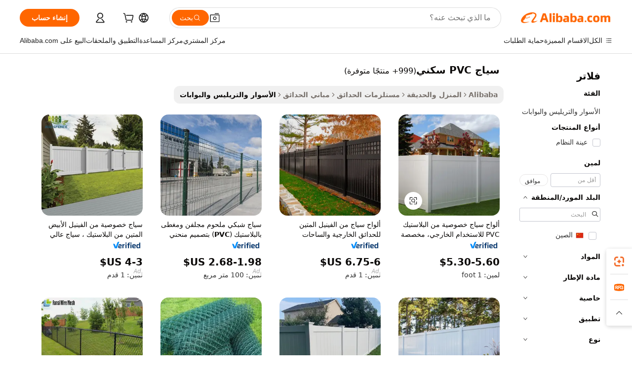

--- FILE ---
content_type: text/html;charset=UTF-8
request_url: https://arabic.alibaba.com/g/residential-pvc-fence.html
body_size: 192858
content:

<!-- screen_content -->

    <!-- tangram:5410 begin-->
    <!-- tangram:529998 begin-->
    
<!DOCTYPE html>
<html lang="ar" dir="rtl">
  <head>
        <script>
      window.__BB = {
        scene: window.__bb_scene || 'traffic-free-goods'
      };
      window.__BB.BB_CWV_IGNORE = {
          lcp_element: ['#icbu-buyer-pc-top-banner'],
          lcp_url: [],
        };
      window._timing = {}
      window._timing.first_start = Date.now();
      window.needLoginInspiration = Boolean(false);
      // 变量用于标记页面首次可见时间
      let firstVisibleTime = null;
      if (typeof document.hidden !== 'undefined') {
        // 页面首次加载时直接统计
        if (!document.hidden) {
          firstVisibleTime = Date.now();
          window.__BB_timex = 1
        } else {
          // 页面不可见时监听 visibilitychange 事件
          document.addEventListener('visibilitychange', () => {
            if (!document.hidden) {
              firstVisibleTime = Date.now();
              window.__BB_timex = firstVisibleTime - window.performance.timing.navigationStart
              window.__BB.firstVisibleTime = window.__BB_timex
              console.log("Page became visible after "+ window.__BB_timex + " ms");
            }
          }, { once: true });  // 确保只触发一次
        }
      } else {
        console.warn('Page Visibility API is not supported in this browser.');
      }
    </script>
        <meta name="data-spm" content="a2700">
        <meta name="aplus-xplug" content="NONE">
        <meta name="aplus-icbu-disable-umid" content="1">
        <meta name="google-translate-customization" content="9de59014edaf3b99-22e1cf3b5ca21786-g00bb439a5e9e5f8f-f">
    <meta name="yandex-verification" content="25a76ba8e4443bb3" />
    <meta name="msvalidate.01" content="E3FBF0E89B724C30844BF17C59608E8F" />
    <meta name="viewport" content="width=device-width, initial-scale=1.0, maximum-scale=5.0, user-scalable=yes">
        <link rel="preconnect" href="https://s.alicdn.com/" crossorigin>
    <link rel="dns-prefetch" href="https://s.alicdn.com">
                        <link rel="preload" href="https://s.alicdn.com/@g/alilog/??aplus_plugin_icbufront/index.js,mlog/aplus_v2.js" as="script">
        <link rel="preload" href="https://s.alicdn.com/@img/imgextra/i2/O1CN0153JdbU26g4bILVOyC_!!6000000007690-2-tps-418-58.png" as="image">
        <script>
            window.__APLUS_ABRATE__ = {
        perf_group: 'base64cached',
        scene: "traffic-free-goods",
      };
    </script>
    <meta name="aplus-mmstat-timeout" content="15000">
        <meta content="text/html; charset=utf-8" http-equiv="Content-Type">
          <title>حلول سياج PVC سكني متينة وأنيقة لمساحاتك الخارجية</title>
      <meta name="keywords" content="pvc fence,fence panels,fence panels outdoor">
      <meta name="description" content="جودة سياج PVC سكني ستعمل على ترقية البيئة الخارجية مع توفير القوة والتصميم الأنيق في آن واحد. التركيبة المقاومة للعوامل الجوية لهذه المنتجات تجعلها مثالية لتلبية احتياجات الخصوصية والتطبيقات الزخرفية في المساحات الخارجية.">
            <meta name="pagetiming-rate" content="9">
      <meta name="pagetiming-resource-rate" content="4">
                    <link rel="canonical" href="https://arabic.alibaba.com/g/residential-pvc-fence.html">
                              <link rel="alternate" hreflang="fr" href="https://french.alibaba.com/g/residential-pvc-fence.html">
                  <link rel="alternate" hreflang="de" href="https://german.alibaba.com/g/residential-pvc-fence.html">
                  <link rel="alternate" hreflang="pt" href="https://portuguese.alibaba.com/g/residential-pvc-fence.html">
                  <link rel="alternate" hreflang="it" href="https://italian.alibaba.com/g/residential-pvc-fence.html">
                  <link rel="alternate" hreflang="es" href="https://spanish.alibaba.com/g/residential-pvc-fence.html">
                  <link rel="alternate" hreflang="ru" href="https://russian.alibaba.com/g/residential-pvc-fence.html">
                  <link rel="alternate" hreflang="ko" href="https://korean.alibaba.com/g/residential-pvc-fence.html">
                  <link rel="alternate" hreflang="ar" href="https://arabic.alibaba.com/g/residential-pvc-fence.html">
                  <link rel="alternate" hreflang="ja" href="https://japanese.alibaba.com/g/residential-pvc-fence.html">
                  <link rel="alternate" hreflang="tr" href="https://turkish.alibaba.com/g/residential-pvc-fence.html">
                  <link rel="alternate" hreflang="th" href="https://thai.alibaba.com/g/residential-pvc-fence.html">
                  <link rel="alternate" hreflang="vi" href="https://vietnamese.alibaba.com/g/residential-pvc-fence.html">
                  <link rel="alternate" hreflang="nl" href="https://dutch.alibaba.com/g/residential-pvc-fence.html">
                  <link rel="alternate" hreflang="he" href="https://hebrew.alibaba.com/g/residential-pvc-fence.html">
                  <link rel="alternate" hreflang="id" href="https://indonesian.alibaba.com/g/residential-pvc-fence.html">
                  <link rel="alternate" hreflang="hi" href="https://hindi.alibaba.com/g/residential-pvc-fence.html">
                  <link rel="alternate" hreflang="en" href="https://www.alibaba.com/showroom/residential-pvc-fence.html">
                  <link rel="alternate" hreflang="zh" href="https://chinese.alibaba.com/g/residential-pvc-fence.html">
                  <link rel="alternate" hreflang="x-default" href="https://www.alibaba.com/showroom/residential-pvc-fence.html">
                                        <script>
      // Aplus 配置自动打点
      var queue = window.goldlog_queue || (window.goldlog_queue = []);
      var tags = ["button", "a", "div", "span", "i", "svg", "input", "li", "tr"];
      queue.push(
        {
          action: 'goldlog.appendMetaInfo',
          arguments: [
            'aplus-auto-exp',
            [
              {
                logkey: '/sc.ug_msite.new_product_exp',
                cssSelector: '[data-spm-exp]',
                props: ["data-spm-exp"],
              },
              {
                logkey: '/sc.ug_pc.seolist_product_exp',
                cssSelector: '.traffic-card-gallery',
                props: ["data-spm-exp"],
              }
            ]
          ]
        }
      )
      queue.push({
        action: 'goldlog.setMetaInfo',
        arguments: ['aplus-auto-clk', JSON.stringify(tags.map(tag =>({
          "logkey": "/sc.ug_msite.new_product_clk",
          tag,
          "filter": "data-spm-clk",
          "props": ["data-spm-clk"]
        })))],
      });
    </script>
  </head>
  <div id="icbu-header"><div id="the-new-header" data-version="4.4.0" data-tnh-auto-exp="tnh-expose" data-scenes="search-products" style="position: relative;background-color: #fff;border-bottom: 1px solid #ddd;box-sizing: border-box; font-family:Inter,SF Pro Text,Roboto,Helvetica Neue,Helvetica,Tahoma,Arial,PingFang SC,Microsoft YaHei;"><div style="display: flex;align-items:center;height: 72px;min-width: 1200px;max-width: 1580px;margin: 0 auto;padding: 0 40px;box-sizing: border-box;"><img style="height: 29px; width: 209px;" src="https://s.alicdn.com/@img/imgextra/i2/O1CN0153JdbU26g4bILVOyC_!!6000000007690-2-tps-418-58.png" alt="" /></div><div style="min-width: 1200px;max-width: 1580px;margin: 0 auto;overflow: hidden;font-size: 14px;display: flex;justify-content: space-between;padding: 0 40px;box-sizing: border-box;"><div style="display: flex; align-items: center; justify-content: space-between"><div style="position: relative; height: 36px; padding: 0 28px 0 20px">All categories</div><div style="position: relative; height: 36px; padding-right: 28px">Featured selections</div><div style="position: relative; height: 36px">Trade Assurance</div></div><div style="display: flex; align-items: center; justify-content: space-between"><div style="position: relative; height: 36px; padding-right: 28px">Buyer Central</div><div style="position: relative; height: 36px; padding-right: 28px">Help Center</div><div style="position: relative; height: 36px; padding-right: 28px">Get the app</div><div style="position: relative; height: 36px">Become a supplier</div></div></div></div></div></div>
  <body data-spm="7724857" style="min-height: calc(100vh + 1px)"><script 
id="beacon-aplus"   
src="//s.alicdn.com/@g/alilog/??aplus_plugin_icbufront/index.js,mlog/aplus_v2.js"
exparams="aplus=async&userid=&aplus&ali_beacon_id=&ali_apache_id=&ali_apache_track=&ali_apache_tracktmp=&eagleeye_traceid=2101c5c217685935227575999e11e0&ip=18%2e217%2e1%2e32&dmtrack_c={ali%5fresin%5ftrace%3dse%5frst%3dnull%7csp%5fviewtype%3dY%7cset%3d3%7cser%3d1007%7cpageId%3dcea8b4ce913e491898e6f586a30e21c4%7cm%5fpageid%3dnull%7cpvmi%3d4f830232750e40c684440e3349e438b7%7csek%5fsepd%3d%25D8%25B3%25D9%258A%25D8%25A7%25D8%25AC%2bPVC%2b%25D8%25B3%25D9%2583%25D9%2586%25D9%258A%7csek%3dresidential%2bpvc%2bfence%7cse%5fpn%3d1%7cp4pid%3d122cd30a%2d18f9%2d439e%2daedb%2d231b0b5e98fa%7csclkid%3dnull%7cforecast%5fpost%5fcate%3dnull%7cseo%5fnew%5fuser%5fflag%3dfalse%7ccategoryId%3d100002820%7cseo%5fsearch%5fmodel%5fupgrade%5fv2%3d2025070801%7cseo%5fmodule%5fcard%5f20240624%3d202406242%7clong%5ftext%5fgoogle%5ftranslate%5fv2%3d2407142%7cseo%5fcontent%5ftd%5fbottom%5ftext%5fupdate%5fkey%3d2025070801%7cseo%5fsearch%5fmodel%5fupgrade%5fv3%3d2025072201%7cseo%5fsearch%5fmodel%5fmulti%5fupgrade%5fv3%3d2025081101%7cdamo%5falt%5freplace%3dnull%7cwap%5fcross%3d2007659%7cwap%5fcs%5faction%3d2005494%7cAPP%5fVisitor%5fActive%3d26705%7cseo%5fshowroom%5fgoods%5fmix%3d2005244%7cseo%5fdefault%5fcached%5flong%5ftext%5ffrom%5fnew%5fkeyword%5fstep%3d2024122502%7cshowroom%5fgeneral%5ftemplate%3d2005292%7cshowroom%5freview%3d20230308%7cwap%5fcs%5ftext%3dnull%7cstructured%5fdata%3d2025052702%7cseo%5fmulti%5fstyle%5ftext%5fupdate%3d2511182%7cpc%5fnew%5fheader%3dnull%7cseo%5fmeta%5fcate%5ftemplate%5fv1%3d2025042401%7cseo%5fmeta%5ftd%5fsearch%5fkeyword%5fstep%5fv1%3d2025040999%7cshowroom%5fft%5flong%5ftext%5fbaks%3d80802%7cAPP%5fGrowing%5fBuyer%5fHigh%5fIntent%5fActive%3d25488%7cshowroom%5fpc%5fv2019%3d2104%7cAPP%5fProspecting%5fBuyer%3d26707%7ccache%5fcontrol%3dnull%7cAPP%5fChurned%5fCore%5fBuyer%3d25463%7cseo%5fdefault%5fcached%5flong%5ftext%5fstep%3d24110802%7camp%5flighthouse%5fscore%5fimage%3d19657%7cseo%5fft%5ftranslate%5fgemini%3d25012003%7cwap%5fnode%5fssr%3d2015725%7cdataphant%5fopen%3d27030%7clongtext%5fmulti%5fstyle%5fexpand%5frussian%3d2510141%7cseo%5flongtext%5fgoogle%5fdata%5fsection%3d25021702%7cindustry%5fpopular%5ffloor%3dnull%7cwap%5fad%5fgoods%5fproduct%5finterval%3dnull%7cseo%5fgoods%5fbootom%5fwholesale%5flink%3dnull%7cseo%5fmiddle%5fwholesale%5flink%3d2486164%7cseo%5fkeyword%5faatest%3d3%7cft%5flong%5ftext%5fenpand%5fstep2%3d121602%7cseo%5fft%5flongtext%5fexpand%5fstep3%3d25012102%7cseo%5fwap%5fheadercard%3d2006288%7cAPP%5fChurned%5fInactive%5fVisitor%3d25497%7cAPP%5fGrowing%5fBuyer%5fHigh%5fIntent%5fInactive%3d25484%7cseo%5fmeta%5ftd%5fmulti%5fkey%3d2025061801%7ctop%5frecommend%5f20250120%3d202501201%7clongtext%5fmulti%5fstyle%5fexpand%5ffrench%5fcopy%3d25091802%7clongtext%5fmulti%5fstyle%5fexpand%5ffrench%5fcopy%5fcopy%3d25092502%7cseo%5ffloor%5fexp%3dnull%7cseo%5fshowroom%5falgo%5flink%3d17764%7cseo%5fmeta%5ftd%5faib%5fgeneral%5fkey%3d2025091901%7ccountry%5findustry%3d202311033%7cpc%5ffree%5fswitchtosearch%3d2020529%7cshowroom%5fft%5flong%5ftext%5fenpand%5fstep1%3d101102%7cseo%5fshowroom%5fnorel%3dnull%7cplp%5fstyle%5f25%5fpc%3d202505222%7cseo%5fggs%5flayer%3d10011%7cquery%5fmutil%5flang%5ftranslate%3d2025060300%7cAPP%5fChurned%5fBuyer%3d25468%7cstream%5frender%5fperf%5fopt%3d2309181%7cwap%5fgoods%3d2007383%7cseo%5fshowroom%5fsimilar%5f20240614%3d202406142%7cchinese%5fopen%3d6307%7cquery%5fgpt%5ftranslate%3d20240820%7cad%5fproduct%5finterval%3dnull%7camp%5fto%5fpwa%3d2007359%7cplp%5faib%5fmulti%5fai%5fmeta%3d20250401%7cwap%5fsupplier%5fcontent%3dnull%7cpc%5ffree%5frefactoring%3d20220315%7cAPP%5fGrowing%5fBuyer%5fInactive%3d25476%7csso%5foem%5ffloor%3dnull%7cseo%5fpc%5fnew%5fview%5f20240807%3d202408072%7cseo%5fbottom%5ftext%5fentity%5fkey%5fcopy%3d2025062400%7cstream%5frender%3d433763%7cseo%5fmodule%5fcard%5f20240424%3d202404241%7cseo%5ftitle%5freplace%5f20191226%3d5841%7clongtext%5fmulti%5fstyle%5fexpand%3d25090802%7cgoogleweblight%3d6516%7clighthouse%5fbase64%3dnull%7cAPP%5fProspecting%5fBuyer%5fActive%3d26719%7cad%5fgoods%5fproduct%5finterval%3dnull%7cseo%5fbottom%5fdeep%5fextend%5fkw%5fkey%3d2025071101%7clongtext%5fmulti%5fstyle%5fexpand%5fturkish%3d25102801%7cilink%5fuv%3d20240911%7cwap%5flist%5fwakeup%3d2005832%7ctpp%5fcrosslink%5fpc%3d20205311%7cseo%5ftop%5fbooth%3d18501%7cAPP%5fGrowing%5fBuyer%5fLess%5fActive%3d25472%7cseo%5fsearch%5fmodel%5fupgrade%5frank%3d2025092401%7cgoodslayer%3d7977%7cft%5flong%5ftext%5ftranslate%5fexpand%5fstep1%3d24110802%7cseo%5fheaderstyle%5ftraffic%5fkey%5fv1%3d2025072100%7ccrosslink%5fswitch%3d2008141%7cp4p%5foutline%3d20240328%7cseo%5fmeta%5ftd%5faib%5fv2%5fkey%3d2025091800%7crts%5fmulti%3d2008404%7cseo%5fad%5foptimization%5fkey%5fv2%3d2025072300%7cAPP%5fVisitor%5fLess%5fActive%3d26692%7cseo%5fsearch%5franker%5fid%3d2025112400%7cplp%5fstyle%5f25%3d202505192%7ccdn%5fvm%3d2007368%7cwap%5fad%5fproduct%5finterval%3dnull%7cseo%5fsearch%5fmodel%5fmulti%5fupgrade%5frank%3d2025092401%7cpc%5fcard%5fshare%3d2025081201%7cAPP%5fGrowing%5fBuyer%5fHigh%5fIntent%5fLess%5fActive%3d25480%7cgoods%5ftitle%5fsubstitute%3d9617%7cwap%5fscreen%5fexp%3d2025081400%7creact%5fheader%5ftest%3d202502182%7cpc%5fcs%5fcolor%3dnull%7cshowroom%5fft%5flong%5ftext%5ftest%3d72502%7cone%5ftap%5flogin%5fABTest%3d202308153%7cseo%5fhyh%5fshow%5ftags%3dnull%7cplp%5fstructured%5fdata%3d2508182%7cguide%5fdelete%3d2008526%7cseo%5findustry%5ftemplate%3dnull%7cseo%5fmeta%5ftd%5fmulti%5fes%5fkey%3d2025073101%7cseo%5fshowroom%5fdata%5fmix%3d19888%7csso%5ftop%5franking%5ffloor%3d20031%7cseo%5ftd%5fdeep%5fupgrade%5fkey%5fv3%3d2025081101%7cwap%5fue%5fone%3d2025111401%7cshowroom%5fto%5frts%5flink%3d2008480%7ccountrysearch%5ftest%3dnull%7cseo%5fplp%5fdate%5fv2%3d2025102701%7cshowroom%5flist%5fnew%5farrival%3d2811002%7cchannel%5famp%5fto%5fpwa%3dnull%7cseo%5fmulti%5fstyles%5flong%5ftext%3d2503172%7cseo%5fmeta%5ftext%5fmutli%5fcate%5ftemplate%5fv1%3d2025080801%7cseo%5fdefault%5fcached%5fmutil%5flong%5ftext%5fstep%3d24110436%7cseo%5faction%5fpoint%5ftype%3d22823%7cseo%5faib%5ftd%5flaunch%5f20240828%5fcopy%3d202408282%7cseo%5fshowroom%5fwholesale%5flink%3dnull%7cseo%5fperf%5fimprove%3d2023999%7cseo%5fwap%5flist%5fbounce%5f01%3d2063%7cseo%5fwap%5flist%5fbounce%5f02%3d2128%7cAPP%5fGrowing%5fBuyer%5fActive%3d25492%7cvideolayer%3dnull%7cvideo%5fplay%3dnull%7cAPP%5fChurned%5fMember%5fInactive%3d25501%7cseo%5fgoogle%5fnew%5fstruct%3d438326%7cicbu%5falgo%5fp4p%5fseo%5fad%3d2025072300%7ctpp%5ftrace%3dseoKeyword%2dseoKeyword%5fv3%2dbase%2dORIGINAL}&pageid=12d901202101c81c1768593522&hn=ensearchweb033001200028%2erg%2dus%2deast%2eus44&asid=AQAAAABymGppKH2sZgAAAAB/ytdFS8vTRg==&treq=&tres=" async>
</script>
            <style>body{background-color:white;}.no-scrollbar.il-sticky.il-top-0.il-max-h-\[100vh\].il-w-\[200px\].il-flex-shrink-0.il-flex-grow-0.il-overflow-y-scroll{background-color:#FFF;padding-left:12px}</style>
                    <!-- tangram:530006 begin-->
<!--  -->
 <style>
   @keyframes il-spin {
     to {
       transform: rotate(360deg);
     }
   }
   @keyframes il-pulse {
     50% {
       opacity: 0.5;
     }
   }
   .traffic-card-gallery {display: flex;position: relative;flex-direction: column;justify-content: flex-start;border-radius: 0.5rem;background-color: #fff;padding: 0.5rem 0.5rem 1rem;overflow: hidden;font-size: 0.75rem;line-height: 1rem;}
   .traffic-card-list {display: flex;position: relative;flex-direction: row;justify-content: flex-start;border-bottom-width: 1px;background-color: #fff;padding: 1rem;height: 292px;overflow: hidden;font-size: 0.75rem;line-height: 1rem;}
   .product-price {
     b {
       font-size: 22px;
     }
   }
   .skel-loading {
       animation: il-pulse 2s cubic-bezier(0.4, 0, 0.6, 1) infinite;background-color: hsl(60, 4.8%, 95.9%);
   }
 </style>
<div id="first-cached-card">
  <div style="box-sizing:border-box;display: flex;position: absolute;left: 0;right: 0;margin: 0 auto;z-index: 1;min-width: 1200px;max-width: 1580px;padding: 0.75rem 3.25rem 0;pointer-events: none;">
    <!--页面左侧区域-->
    <div style="width: 200px;padding-top: 1rem;padding-left:12px; background-color: #fff;border-radius: 0.25rem">
      <div class="skel-loading" style="height: 1.5rem;width: 50%;border-radius: 0.25rem;"></div>
      <div style="margin-top: 1rem;margin-bottom: 1rem;">
        <div class="skel-loading" style="height: 1rem;width: calc(100% * 5 / 6);"></div>
        <div
          class="skel-loading"
          style="margin-top: 1rem;height: 1rem;width: calc(100% * 8 / 12);"
        ></div>
        <div class="skel-loading" style="margin-top: 1rem;height: 1rem;width: 75%;"></div>
        <div
          class="skel-loading"
          style="margin-top: 1rem;height: 1rem;width: calc(100% * 7 / 12);"
        ></div>
      </div>
      <div class="skel-loading" style="height: 1.5rem;width: 50%;border-radius: 0.25rem;"></div>
      <div style="margin-top: 1rem;margin-bottom: 1rem;">
        <div class="skel-loading" style="height: 1rem;width: calc(100% * 5 / 6);"></div>
        <div
          class="skel-loading"
          style="margin-top: 1rem;height: 1rem;width: calc(100% * 8 / 12);"
        ></div>
        <div class="skel-loading" style="margin-top: 1rem;height: 1rem;width: 75%;"></div>
        <div
          class="skel-loading"
          style="margin-top: 1rem;height: 1rem;width: calc(100% * 7 / 12);"
        ></div>
      </div>
      <div class="skel-loading" style="height: 1.5rem;width: 50%;border-radius: 0.25rem;"></div>
      <div style="margin-top: 1rem;margin-bottom: 1rem;">
        <div class="skel-loading" style="height: 1rem;width: calc(100% * 5 / 6);"></div>
        <div
          class="skel-loading"
          style="margin-top: 1rem;height: 1rem;width: calc(100% * 8 / 12);"
        ></div>
        <div class="skel-loading" style="margin-top: 1rem;height: 1rem;width: 75%;"></div>
        <div
          class="skel-loading"
          style="margin-top: 1rem;height: 1rem;width: calc(100% * 7 / 12);"
        ></div>
      </div>
      <div class="skel-loading" style="height: 1.5rem;width: 50%;border-radius: 0.25rem;"></div>
      <div style="margin-top: 1rem;margin-bottom: 1rem;">
        <div class="skel-loading" style="height: 1rem;width: calc(100% * 5 / 6);"></div>
        <div
          class="skel-loading"
          style="margin-top: 1rem;height: 1rem;width: calc(100% * 8 / 12);"
        ></div>
        <div class="skel-loading" style="margin-top: 1rem;height: 1rem;width: 75%;"></div>
        <div
          class="skel-loading"
          style="margin-top: 1rem;height: 1rem;width: calc(100% * 7 / 12);"
        ></div>
      </div>
      <div class="skel-loading" style="height: 1.5rem;width: 50%;border-radius: 0.25rem;"></div>
      <div style="margin-top: 1rem;margin-bottom: 1rem;">
        <div class="skel-loading" style="height: 1rem;width: calc(100% * 5 / 6);"></div>
        <div
          class="skel-loading"
          style="margin-top: 1rem;height: 1rem;width: calc(100% * 8 / 12);"
        ></div>
        <div class="skel-loading" style="margin-top: 1rem;height: 1rem;width: 75%;"></div>
        <div
          class="skel-loading"
          style="margin-top: 1rem;height: 1rem;width: calc(100% * 7 / 12);"
        ></div>
      </div>
      <div class="skel-loading" style="height: 1.5rem;width: 50%;border-radius: 0.25rem;"></div>
      <div style="margin-top: 1rem;margin-bottom: 1rem;">
        <div class="skel-loading" style="height: 1rem;width: calc(100% * 5 / 6);"></div>
        <div
          class="skel-loading"
          style="margin-top: 1rem;height: 1rem;width: calc(100% * 8 / 12);"
        ></div>
        <div class="skel-loading" style="margin-top: 1rem;height: 1rem;width: 75%;"></div>
        <div
          class="skel-loading"
          style="margin-top: 1rem;height: 1rem;width: calc(100% * 7 / 12);"
        ></div>
      </div>
    </div>
    <!--页面主体区域-->
    <div style="flex: 1 1 0%; overflow: hidden;padding: 0.5rem 0.5rem 0.5rem 1.5rem">
      <div style="height: 1.25rem;margin-bottom: 1rem;"></div>
      <!-- keywords -->
      <div style="margin-bottom: 1rem;height: 1.75rem;font-weight: 700;font-size: 1.25rem;line-height: 1.75rem;"></div>
      <!-- longtext -->
            <div style="width: calc(25% - 0.9rem);pointer-events: auto">
        <div class="traffic-card-gallery">
          <!-- ProductImage -->
          <a href="//www.alibaba.com/product-detail/Outdoor-Custom-Size-and-Color-PVC_1601447396751.html?from=SEO" target="_blank" style="position: relative;margin-bottom: 0.5rem;aspect-ratio: 1;overflow: hidden;border-radius: 0.5rem;">
            <div style="display: flex; overflow: hidden">
              <div style="position: relative;margin: 0;width: 100%;min-width: 0;flex-shrink: 0;flex-grow: 0;flex-basis: 100%;padding: 0;">
                <img style="position: relative; aspect-ratio: 1; width: 100%" src="[data-uri]" loading="eager" />
                <div style="position: absolute;left: 0;bottom: 0;right: 0;top: 0;background-color: #000;opacity: 0.05;"></div>
              </div>
            </div>
          </a>
          <div style="display: flex;flex: 1 1 0%;flex-direction: column;justify-content: space-between;">
            <div>
              <a class="skel-loading" style="margin-top: 0.5rem;display:inline-block;width:100%;height:1rem;" href="//www.alibaba.com/product-detail/Outdoor-Custom-Size-and-Color-PVC_1601447396751.html" target="_blank"></a>
              <a class="skel-loading" style="margin-top: 0.125rem;display:inline-block;width:100%;height:1rem;" href="//www.alibaba.com/product-detail/Outdoor-Custom-Size-and-Color-PVC_1601447396751.html" target="_blank"></a>
              <div class="skel-loading" style="margin-top: 0.25rem;height:1.625rem;width:75%"></div>
              <div class="skel-loading" style="margin-top: 0.5rem;height: 1rem;width:50%"></div>
              <div class="skel-loading" style="margin-top:0.25rem;height:1rem;width:25%"></div>
            </div>
          </div>

        </div>
      </div>

    </div>
  </div>
</div>
<!-- tangram:530006 end-->
            <style>
.component-left-filter-callback{display:flex;position:relative;margin-top:10px;height:1200px}.component-left-filter-callback img{width:200px}.component-left-filter-callback i{position:absolute;top:5%;left:50%}.related-search-wrapper{padding:.5rem;--tw-bg-opacity: 1;background-color:#fff;background-color:rgba(255,255,255,var(--tw-bg-opacity, 1));border-width:1px;border-color:var(--input)}.related-search-wrapper .related-search-box{margin:12px 16px}.related-search-wrapper .related-search-box .related-search-title{display:inline;float:start;color:#666;word-wrap:break-word;margin-right:12px;width:13%}.related-search-wrapper .related-search-box .related-search-content{display:flex;flex-wrap:wrap}.related-search-wrapper .related-search-box .related-search-content .related-search-link{margin-right:12px;width:23%;overflow:hidden;color:#666;text-overflow:ellipsis;white-space:nowrap}.product-title img{margin-right:.5rem;display:inline-block;height:1rem;vertical-align:sub}.product-price b{font-size:22px}.similar-icon{position:absolute;bottom:12px;z-index:2;right:12px}.rfq-card{display:inline-block;position:relative;box-sizing:border-box;margin-bottom:36px}.rfq-card .rfq-card-content{display:flex;position:relative;flex-direction:column;align-items:flex-start;background-size:cover;background-color:#fff;padding:12px;width:100%;height:100%}.rfq-card .rfq-card-content .rfq-card-icon{margin-top:50px}.rfq-card .rfq-card-content .rfq-card-icon img{width:45px}.rfq-card .rfq-card-content .rfq-card-top-title{margin-top:14px;color:#222;font-weight:400;font-size:16px}.rfq-card .rfq-card-content .rfq-card-title{margin-top:24px;color:#333;font-weight:800;font-size:20px}.rfq-card .rfq-card-content .rfq-card-input-box{margin-top:24px;width:100%}.rfq-card .rfq-card-content .rfq-card-input-box textarea{box-sizing:border-box;border:1px solid #ddd;border-radius:4px;background-color:#fff;padding:9px 12px;width:100%;height:88px;resize:none;color:#666;font-weight:400;font-size:13px;font-family:inherit}.rfq-card .rfq-card-content .rfq-card-button{margin-top:24px;border:1px solid #666;border-radius:16px;background-color:#fff;width:67%;color:#000;font-weight:700;font-size:14px;line-height:30px;text-align:center}[data-modulename^=ProductList-] div{contain-intrinsic-size:auto 500px}.traffic-card-gallery:hover{--tw-shadow: 0px 2px 6px 2px rgba(0,0,0,.12157);--tw-shadow-colored: 0px 2px 6px 2px var(--tw-shadow-color);box-shadow:0 0 #0000,0 0 #0000,0 2px 6px 2px #0000001f;box-shadow:var(--tw-ring-offset-shadow, 0 0 rgba(0,0,0,0)),var(--tw-ring-shadow, 0 0 rgba(0,0,0,0)),var(--tw-shadow);z-index:10}.traffic-card-gallery{position:relative;display:flex;flex-direction:column;justify-content:flex-start;overflow:hidden;border-radius:.75rem;--tw-bg-opacity: 1;background-color:#fff;background-color:rgba(255,255,255,var(--tw-bg-opacity, 1));padding:.5rem;font-size:.75rem;line-height:1rem}.traffic-card-list{position:relative;display:flex;height:292px;flex-direction:row;justify-content:flex-start;overflow:hidden;border-bottom-width:1px;--tw-bg-opacity: 1;background-color:#fff;background-color:rgba(255,255,255,var(--tw-bg-opacity, 1));padding:1rem;font-size:.75rem;line-height:1rem}.traffic-card-g-industry:hover{--tw-shadow: 0 0 10px rgba(0,0,0,.1);--tw-shadow-colored: 0 0 10px var(--tw-shadow-color);box-shadow:0 0 #0000,0 0 #0000,0 0 10px #0000001a;box-shadow:var(--tw-ring-offset-shadow, 0 0 rgba(0,0,0,0)),var(--tw-ring-shadow, 0 0 rgba(0,0,0,0)),var(--tw-shadow)}.traffic-card-g-industry{position:relative;border-radius:var(--radius);--tw-bg-opacity: 1;background-color:#fff;background-color:rgba(255,255,255,var(--tw-bg-opacity, 1));padding:1.25rem .75rem .75rem;font-size:.875rem;line-height:1.25rem}.module-filter-section-wrapper{max-height:none!important;overflow-x:hidden}*,:before,:after{--tw-border-spacing-x: 0;--tw-border-spacing-y: 0;--tw-translate-x: 0;--tw-translate-y: 0;--tw-rotate: 0;--tw-skew-x: 0;--tw-skew-y: 0;--tw-scale-x: 1;--tw-scale-y: 1;--tw-pan-x: ;--tw-pan-y: ;--tw-pinch-zoom: ;--tw-scroll-snap-strictness: proximity;--tw-gradient-from-position: ;--tw-gradient-via-position: ;--tw-gradient-to-position: ;--tw-ordinal: ;--tw-slashed-zero: ;--tw-numeric-figure: ;--tw-numeric-spacing: ;--tw-numeric-fraction: ;--tw-ring-inset: ;--tw-ring-offset-width: 0px;--tw-ring-offset-color: #fff;--tw-ring-color: rgba(59, 130, 246, .5);--tw-ring-offset-shadow: 0 0 rgba(0,0,0,0);--tw-ring-shadow: 0 0 rgba(0,0,0,0);--tw-shadow: 0 0 rgba(0,0,0,0);--tw-shadow-colored: 0 0 rgba(0,0,0,0);--tw-blur: ;--tw-brightness: ;--tw-contrast: ;--tw-grayscale: ;--tw-hue-rotate: ;--tw-invert: ;--tw-saturate: ;--tw-sepia: ;--tw-drop-shadow: ;--tw-backdrop-blur: ;--tw-backdrop-brightness: ;--tw-backdrop-contrast: ;--tw-backdrop-grayscale: ;--tw-backdrop-hue-rotate: ;--tw-backdrop-invert: ;--tw-backdrop-opacity: ;--tw-backdrop-saturate: ;--tw-backdrop-sepia: ;--tw-contain-size: ;--tw-contain-layout: ;--tw-contain-paint: ;--tw-contain-style: }::backdrop{--tw-border-spacing-x: 0;--tw-border-spacing-y: 0;--tw-translate-x: 0;--tw-translate-y: 0;--tw-rotate: 0;--tw-skew-x: 0;--tw-skew-y: 0;--tw-scale-x: 1;--tw-scale-y: 1;--tw-pan-x: ;--tw-pan-y: ;--tw-pinch-zoom: ;--tw-scroll-snap-strictness: proximity;--tw-gradient-from-position: ;--tw-gradient-via-position: ;--tw-gradient-to-position: ;--tw-ordinal: ;--tw-slashed-zero: ;--tw-numeric-figure: ;--tw-numeric-spacing: ;--tw-numeric-fraction: ;--tw-ring-inset: ;--tw-ring-offset-width: 0px;--tw-ring-offset-color: #fff;--tw-ring-color: rgba(59, 130, 246, .5);--tw-ring-offset-shadow: 0 0 rgba(0,0,0,0);--tw-ring-shadow: 0 0 rgba(0,0,0,0);--tw-shadow: 0 0 rgba(0,0,0,0);--tw-shadow-colored: 0 0 rgba(0,0,0,0);--tw-blur: ;--tw-brightness: ;--tw-contrast: ;--tw-grayscale: ;--tw-hue-rotate: ;--tw-invert: ;--tw-saturate: ;--tw-sepia: ;--tw-drop-shadow: ;--tw-backdrop-blur: ;--tw-backdrop-brightness: ;--tw-backdrop-contrast: ;--tw-backdrop-grayscale: ;--tw-backdrop-hue-rotate: ;--tw-backdrop-invert: ;--tw-backdrop-opacity: ;--tw-backdrop-saturate: ;--tw-backdrop-sepia: ;--tw-contain-size: ;--tw-contain-layout: ;--tw-contain-paint: ;--tw-contain-style: }*,:before,:after{box-sizing:border-box;border-width:0;border-style:solid;border-color:#e5e7eb}:before,:after{--tw-content: ""}html,:host{line-height:1.5;-webkit-text-size-adjust:100%;-moz-tab-size:4;-o-tab-size:4;tab-size:4;font-family:ui-sans-serif,system-ui,-apple-system,Segoe UI,Roboto,Ubuntu,Cantarell,Noto Sans,sans-serif,"Apple Color Emoji","Segoe UI Emoji",Segoe UI Symbol,"Noto Color Emoji";font-feature-settings:normal;font-variation-settings:normal;-webkit-tap-highlight-color:transparent}body{margin:0;line-height:inherit}hr{height:0;color:inherit;border-top-width:1px}abbr:where([title]){text-decoration:underline;-webkit-text-decoration:underline dotted;text-decoration:underline dotted}h1,h2,h3,h4,h5,h6{font-size:inherit;font-weight:inherit}a{color:inherit;text-decoration:inherit}b,strong{font-weight:bolder}code,kbd,samp,pre{font-family:ui-monospace,SFMono-Regular,Menlo,Monaco,Consolas,Liberation Mono,Courier New,monospace;font-feature-settings:normal;font-variation-settings:normal;font-size:1em}small{font-size:80%}sub,sup{font-size:75%;line-height:0;position:relative;vertical-align:baseline}sub{bottom:-.25em}sup{top:-.5em}table{text-indent:0;border-color:inherit;border-collapse:collapse}button,input,optgroup,select,textarea{font-family:inherit;font-feature-settings:inherit;font-variation-settings:inherit;font-size:100%;font-weight:inherit;line-height:inherit;letter-spacing:inherit;color:inherit;margin:0;padding:0}button,select{text-transform:none}button,input:where([type=button]),input:where([type=reset]),input:where([type=submit]){-webkit-appearance:button;background-color:transparent;background-image:none}:-moz-focusring{outline:auto}:-moz-ui-invalid{box-shadow:none}progress{vertical-align:baseline}::-webkit-inner-spin-button,::-webkit-outer-spin-button{height:auto}[type=search]{-webkit-appearance:textfield;outline-offset:-2px}::-webkit-search-decoration{-webkit-appearance:none}::-webkit-file-upload-button{-webkit-appearance:button;font:inherit}summary{display:list-item}blockquote,dl,dd,h1,h2,h3,h4,h5,h6,hr,figure,p,pre{margin:0}fieldset{margin:0;padding:0}legend{padding:0}ol,ul,menu{list-style:none;margin:0;padding:0}dialog{padding:0}textarea{resize:vertical}input::-moz-placeholder,textarea::-moz-placeholder{opacity:1;color:#9ca3af}input::placeholder,textarea::placeholder{opacity:1;color:#9ca3af}button,[role=button]{cursor:pointer}:disabled{cursor:default}img,svg,video,canvas,audio,iframe,embed,object{display:block;vertical-align:middle}img,video{max-width:100%;height:auto}[hidden]:where(:not([hidden=until-found])){display:none}:root{--background: hsl(0, 0%, 100%);--foreground: hsl(20, 14.3%, 4.1%);--card: hsl(0, 0%, 100%);--card-foreground: hsl(20, 14.3%, 4.1%);--popover: hsl(0, 0%, 100%);--popover-foreground: hsl(20, 14.3%, 4.1%);--primary: hsl(24, 100%, 50%);--primary-foreground: hsl(60, 9.1%, 97.8%);--secondary: hsl(60, 4.8%, 95.9%);--secondary-foreground: #333;--muted: hsl(60, 4.8%, 95.9%);--muted-foreground: hsl(25, 5.3%, 44.7%);--accent: hsl(60, 4.8%, 95.9%);--accent-foreground: hsl(24, 9.8%, 10%);--destructive: hsl(0, 84.2%, 60.2%);--destructive-foreground: hsl(60, 9.1%, 97.8%);--border: hsl(20, 5.9%, 90%);--input: hsl(20, 5.9%, 90%);--ring: hsl(24.6, 95%, 53.1%);--radius: 1rem}.dark{--background: hsl(20, 14.3%, 4.1%);--foreground: hsl(60, 9.1%, 97.8%);--card: hsl(20, 14.3%, 4.1%);--card-foreground: hsl(60, 9.1%, 97.8%);--popover: hsl(20, 14.3%, 4.1%);--popover-foreground: hsl(60, 9.1%, 97.8%);--primary: hsl(20.5, 90.2%, 48.2%);--primary-foreground: hsl(60, 9.1%, 97.8%);--secondary: hsl(12, 6.5%, 15.1%);--secondary-foreground: hsl(60, 9.1%, 97.8%);--muted: hsl(12, 6.5%, 15.1%);--muted-foreground: hsl(24, 5.4%, 63.9%);--accent: hsl(12, 6.5%, 15.1%);--accent-foreground: hsl(60, 9.1%, 97.8%);--destructive: hsl(0, 72.2%, 50.6%);--destructive-foreground: hsl(60, 9.1%, 97.8%);--border: hsl(12, 6.5%, 15.1%);--input: hsl(12, 6.5%, 15.1%);--ring: hsl(20.5, 90.2%, 48.2%)}*{border-color:#e7e5e4;border-color:var(--border)}body{background-color:#fff;background-color:var(--background);color:#0c0a09;color:var(--foreground)}.il-sr-only{position:absolute;width:1px;height:1px;padding:0;margin:-1px;overflow:hidden;clip:rect(0,0,0,0);white-space:nowrap;border-width:0}.il-invisible{visibility:hidden}.il-fixed{position:fixed}.il-absolute{position:absolute}.il-relative{position:relative}.il-sticky{position:sticky}.il-inset-0{inset:0}.il--bottom-12{bottom:-3rem}.il--top-12{top:-3rem}.il-bottom-0{bottom:0}.il-bottom-2{bottom:.5rem}.il-bottom-3{bottom:.75rem}.il-bottom-4{bottom:1rem}.il-end-0{right:0}.il-end-2{right:.5rem}.il-end-3{right:.75rem}.il-end-4{right:1rem}.il-left-0{left:0}.il-left-3{left:.75rem}.il-right-0{right:0}.il-right-2{right:.5rem}.il-right-3{right:.75rem}.il-start-0{left:0}.il-start-1\/2{left:50%}.il-start-2{left:.5rem}.il-start-3{left:.75rem}.il-start-\[50\%\]{left:50%}.il-top-0{top:0}.il-top-1\/2{top:50%}.il-top-16{top:4rem}.il-top-4{top:1rem}.il-top-\[50\%\]{top:50%}.il-z-10{z-index:10}.il-z-50{z-index:50}.il-z-\[9999\]{z-index:9999}.il-col-span-4{grid-column:span 4 / span 4}.il-m-0{margin:0}.il-m-3{margin:.75rem}.il-m-auto{margin:auto}.il-mx-auto{margin-left:auto;margin-right:auto}.il-my-3{margin-top:.75rem;margin-bottom:.75rem}.il-my-5{margin-top:1.25rem;margin-bottom:1.25rem}.il-my-auto{margin-top:auto;margin-bottom:auto}.\!il-mb-4{margin-bottom:1rem!important}.il--mt-4{margin-top:-1rem}.il-mb-0{margin-bottom:0}.il-mb-1{margin-bottom:.25rem}.il-mb-2{margin-bottom:.5rem}.il-mb-3{margin-bottom:.75rem}.il-mb-4{margin-bottom:1rem}.il-mb-5{margin-bottom:1.25rem}.il-mb-6{margin-bottom:1.5rem}.il-mb-8{margin-bottom:2rem}.il-mb-\[-0\.75rem\]{margin-bottom:-.75rem}.il-mb-\[0\.125rem\]{margin-bottom:.125rem}.il-me-1{margin-right:.25rem}.il-me-2{margin-right:.5rem}.il-me-3{margin-right:.75rem}.il-me-auto{margin-right:auto}.il-mr-1{margin-right:.25rem}.il-mr-2{margin-right:.5rem}.il-ms-1{margin-left:.25rem}.il-ms-4{margin-left:1rem}.il-ms-5{margin-left:1.25rem}.il-ms-8{margin-left:2rem}.il-ms-\[\.375rem\]{margin-left:.375rem}.il-ms-auto{margin-left:auto}.il-mt-0{margin-top:0}.il-mt-0\.5{margin-top:.125rem}.il-mt-1{margin-top:.25rem}.il-mt-2{margin-top:.5rem}.il-mt-3{margin-top:.75rem}.il-mt-4{margin-top:1rem}.il-mt-6{margin-top:1.5rem}.il-line-clamp-1{overflow:hidden;display:-webkit-box;-webkit-box-orient:vertical;-webkit-line-clamp:1}.il-line-clamp-2{overflow:hidden;display:-webkit-box;-webkit-box-orient:vertical;-webkit-line-clamp:2}.il-line-clamp-6{overflow:hidden;display:-webkit-box;-webkit-box-orient:vertical;-webkit-line-clamp:6}.il-inline-block{display:inline-block}.il-inline{display:inline}.il-flex{display:flex}.il-inline-flex{display:inline-flex}.il-grid{display:grid}.il-aspect-square{aspect-ratio:1 / 1}.il-size-5{width:1.25rem;height:1.25rem}.il-h-1{height:.25rem}.il-h-10{height:2.5rem}.il-h-11{height:2.75rem}.il-h-20{height:5rem}.il-h-24{height:6rem}.il-h-3\.5{height:.875rem}.il-h-4{height:1rem}.il-h-40{height:10rem}.il-h-6{height:1.5rem}.il-h-8{height:2rem}.il-h-9{height:2.25rem}.il-h-\[150px\]{height:150px}.il-h-\[152px\]{height:152px}.il-h-\[18\.25rem\]{height:18.25rem}.il-h-\[292px\]{height:292px}.il-h-\[600px\]{height:600px}.il-h-auto{height:auto}.il-h-fit{height:-moz-fit-content;height:fit-content}.il-h-full{height:100%}.il-h-screen{height:100vh}.il-max-h-\[100vh\]{max-height:100vh}.il-w-1\/2{width:50%}.il-w-10{width:2.5rem}.il-w-10\/12{width:83.333333%}.il-w-4{width:1rem}.il-w-6{width:1.5rem}.il-w-64{width:16rem}.il-w-7\/12{width:58.333333%}.il-w-72{width:18rem}.il-w-8{width:2rem}.il-w-8\/12{width:66.666667%}.il-w-9{width:2.25rem}.il-w-9\/12{width:75%}.il-w-\[200px\]{width:200px}.il-w-\[84px\]{width:84px}.il-w-fit{width:-moz-fit-content;width:fit-content}.il-w-full{width:100%}.il-w-screen{width:100vw}.il-min-w-0{min-width:0px}.il-min-w-3{min-width:.75rem}.il-min-w-\[1200px\]{min-width:1200px}.il-max-w-\[1000px\]{max-width:1000px}.il-max-w-\[1580px\]{max-width:1580px}.il-max-w-full{max-width:100%}.il-max-w-lg{max-width:32rem}.il-flex-1{flex:1 1 0%}.il-flex-shrink-0,.il-shrink-0{flex-shrink:0}.il-flex-grow-0,.il-grow-0{flex-grow:0}.il-basis-24{flex-basis:6rem}.il-basis-full{flex-basis:100%}.il-origin-\[--radix-tooltip-content-transform-origin\]{transform-origin:var(--radix-tooltip-content-transform-origin)}.il--translate-x-1\/2{--tw-translate-x: -50%;transform:translate(-50%,var(--tw-translate-y)) rotate(var(--tw-rotate)) skew(var(--tw-skew-x)) skewY(var(--tw-skew-y)) scaleX(var(--tw-scale-x)) scaleY(var(--tw-scale-y));transform:translate(var(--tw-translate-x),var(--tw-translate-y)) rotate(var(--tw-rotate)) skew(var(--tw-skew-x)) skewY(var(--tw-skew-y)) scaleX(var(--tw-scale-x)) scaleY(var(--tw-scale-y))}.il--translate-y-1\/2{--tw-translate-y: -50%;transform:translate(var(--tw-translate-x),-50%) rotate(var(--tw-rotate)) skew(var(--tw-skew-x)) skewY(var(--tw-skew-y)) scaleX(var(--tw-scale-x)) scaleY(var(--tw-scale-y));transform:translate(var(--tw-translate-x),var(--tw-translate-y)) rotate(var(--tw-rotate)) skew(var(--tw-skew-x)) skewY(var(--tw-skew-y)) scaleX(var(--tw-scale-x)) scaleY(var(--tw-scale-y))}.il-translate-x-\[-50\%\]{--tw-translate-x: -50%;transform:translate(-50%,var(--tw-translate-y)) rotate(var(--tw-rotate)) skew(var(--tw-skew-x)) skewY(var(--tw-skew-y)) scaleX(var(--tw-scale-x)) scaleY(var(--tw-scale-y));transform:translate(var(--tw-translate-x),var(--tw-translate-y)) rotate(var(--tw-rotate)) skew(var(--tw-skew-x)) skewY(var(--tw-skew-y)) scaleX(var(--tw-scale-x)) scaleY(var(--tw-scale-y))}.il-translate-y-\[-50\%\]{--tw-translate-y: -50%;transform:translate(var(--tw-translate-x),-50%) rotate(var(--tw-rotate)) skew(var(--tw-skew-x)) skewY(var(--tw-skew-y)) scaleX(var(--tw-scale-x)) scaleY(var(--tw-scale-y));transform:translate(var(--tw-translate-x),var(--tw-translate-y)) rotate(var(--tw-rotate)) skew(var(--tw-skew-x)) skewY(var(--tw-skew-y)) scaleX(var(--tw-scale-x)) scaleY(var(--tw-scale-y))}.il-rotate-90{--tw-rotate: 90deg;transform:translate(var(--tw-translate-x),var(--tw-translate-y)) rotate(90deg) skew(var(--tw-skew-x)) skewY(var(--tw-skew-y)) scaleX(var(--tw-scale-x)) scaleY(var(--tw-scale-y));transform:translate(var(--tw-translate-x),var(--tw-translate-y)) rotate(var(--tw-rotate)) skew(var(--tw-skew-x)) skewY(var(--tw-skew-y)) scaleX(var(--tw-scale-x)) scaleY(var(--tw-scale-y))}@keyframes il-pulse{50%{opacity:.5}}.il-animate-pulse{animation:il-pulse 2s cubic-bezier(.4,0,.6,1) infinite}@keyframes il-spin{to{transform:rotate(360deg)}}.il-animate-spin{animation:il-spin 1s linear infinite}.il-cursor-pointer{cursor:pointer}.il-list-disc{list-style-type:disc}.il-grid-cols-2{grid-template-columns:repeat(2,minmax(0,1fr))}.il-grid-cols-4{grid-template-columns:repeat(4,minmax(0,1fr))}.il-flex-row{flex-direction:row}.il-flex-col{flex-direction:column}.il-flex-col-reverse{flex-direction:column-reverse}.il-flex-wrap{flex-wrap:wrap}.il-flex-nowrap{flex-wrap:nowrap}.il-items-start{align-items:flex-start}.il-items-center{align-items:center}.il-items-baseline{align-items:baseline}.il-justify-start{justify-content:flex-start}.il-justify-end{justify-content:flex-end}.il-justify-center{justify-content:center}.il-justify-between{justify-content:space-between}.il-gap-1{gap:.25rem}.il-gap-1\.5{gap:.375rem}.il-gap-10{gap:2.5rem}.il-gap-2{gap:.5rem}.il-gap-3{gap:.75rem}.il-gap-4{gap:1rem}.il-gap-8{gap:2rem}.il-gap-\[\.0938rem\]{gap:.0938rem}.il-gap-\[\.375rem\]{gap:.375rem}.il-gap-\[0\.125rem\]{gap:.125rem}.\!il-gap-x-5{-moz-column-gap:1.25rem!important;column-gap:1.25rem!important}.\!il-gap-y-5{row-gap:1.25rem!important}.il-space-y-1\.5>:not([hidden])~:not([hidden]){--tw-space-y-reverse: 0;margin-top:calc(.375rem * (1 - var(--tw-space-y-reverse)));margin-top:.375rem;margin-top:calc(.375rem * calc(1 - var(--tw-space-y-reverse)));margin-bottom:0rem;margin-bottom:calc(.375rem * var(--tw-space-y-reverse))}.il-space-y-4>:not([hidden])~:not([hidden]){--tw-space-y-reverse: 0;margin-top:calc(1rem * (1 - var(--tw-space-y-reverse)));margin-top:1rem;margin-top:calc(1rem * calc(1 - var(--tw-space-y-reverse)));margin-bottom:0rem;margin-bottom:calc(1rem * var(--tw-space-y-reverse))}.il-overflow-hidden{overflow:hidden}.il-overflow-y-auto{overflow-y:auto}.il-overflow-y-scroll{overflow-y:scroll}.il-truncate{overflow:hidden;text-overflow:ellipsis;white-space:nowrap}.il-text-ellipsis{text-overflow:ellipsis}.il-whitespace-normal{white-space:normal}.il-whitespace-nowrap{white-space:nowrap}.il-break-normal{word-wrap:normal;word-break:normal}.il-break-words{word-wrap:break-word}.il-break-all{word-break:break-all}.il-rounded{border-radius:.25rem}.il-rounded-2xl{border-radius:1rem}.il-rounded-\[0\.5rem\]{border-radius:.5rem}.il-rounded-\[1\.25rem\]{border-radius:1.25rem}.il-rounded-full{border-radius:9999px}.il-rounded-lg{border-radius:1rem;border-radius:var(--radius)}.il-rounded-md{border-radius:calc(1rem - 2px);border-radius:calc(var(--radius) - 2px)}.il-rounded-sm{border-radius:calc(1rem - 4px);border-radius:calc(var(--radius) - 4px)}.il-rounded-xl{border-radius:.75rem}.il-border,.il-border-\[1px\]{border-width:1px}.il-border-b,.il-border-b-\[1px\]{border-bottom-width:1px}.il-border-solid{border-style:solid}.il-border-none{border-style:none}.il-border-\[\#222\]{--tw-border-opacity: 1;border-color:#222;border-color:rgba(34,34,34,var(--tw-border-opacity, 1))}.il-border-\[\#DDD\]{--tw-border-opacity: 1;border-color:#ddd;border-color:rgba(221,221,221,var(--tw-border-opacity, 1))}.il-border-foreground{border-color:#0c0a09;border-color:var(--foreground)}.il-border-input{border-color:#e7e5e4;border-color:var(--input)}.il-bg-\[\#F8F8F8\]{--tw-bg-opacity: 1;background-color:#f8f8f8;background-color:rgba(248,248,248,var(--tw-bg-opacity, 1))}.il-bg-\[\#d9d9d963\]{background-color:#d9d9d963}.il-bg-accent{background-color:#f5f5f4;background-color:var(--accent)}.il-bg-background{background-color:#fff;background-color:var(--background)}.il-bg-black{--tw-bg-opacity: 1;background-color:#000;background-color:rgba(0,0,0,var(--tw-bg-opacity, 1))}.il-bg-black\/80{background-color:#000c}.il-bg-destructive{background-color:#ef4444;background-color:var(--destructive)}.il-bg-gray-300{--tw-bg-opacity: 1;background-color:#d1d5db;background-color:rgba(209,213,219,var(--tw-bg-opacity, 1))}.il-bg-muted{background-color:#f5f5f4;background-color:var(--muted)}.il-bg-orange-500{--tw-bg-opacity: 1;background-color:#f97316;background-color:rgba(249,115,22,var(--tw-bg-opacity, 1))}.il-bg-popover{background-color:#fff;background-color:var(--popover)}.il-bg-primary{background-color:#f60;background-color:var(--primary)}.il-bg-secondary{background-color:#f5f5f4;background-color:var(--secondary)}.il-bg-transparent{background-color:transparent}.il-bg-white{--tw-bg-opacity: 1;background-color:#fff;background-color:rgba(255,255,255,var(--tw-bg-opacity, 1))}.il-bg-opacity-80{--tw-bg-opacity: .8}.il-bg-cover{background-size:cover}.il-bg-no-repeat{background-repeat:no-repeat}.il-fill-black{fill:#000}.il-object-cover{-o-object-fit:cover;object-fit:cover}.il-p-0{padding:0}.il-p-1{padding:.25rem}.il-p-2{padding:.5rem}.il-p-3{padding:.75rem}.il-p-4{padding:1rem}.il-p-5{padding:1.25rem}.il-p-6{padding:1.5rem}.il-px-2{padding-left:.5rem;padding-right:.5rem}.il-px-3{padding-left:.75rem;padding-right:.75rem}.il-py-0\.5{padding-top:.125rem;padding-bottom:.125rem}.il-py-1\.5{padding-top:.375rem;padding-bottom:.375rem}.il-py-10{padding-top:2.5rem;padding-bottom:2.5rem}.il-py-2{padding-top:.5rem;padding-bottom:.5rem}.il-py-3{padding-top:.75rem;padding-bottom:.75rem}.il-pb-0{padding-bottom:0}.il-pb-3{padding-bottom:.75rem}.il-pb-4{padding-bottom:1rem}.il-pb-8{padding-bottom:2rem}.il-pe-0{padding-right:0}.il-pe-2{padding-right:.5rem}.il-pe-3{padding-right:.75rem}.il-pe-4{padding-right:1rem}.il-pe-6{padding-right:1.5rem}.il-pe-8{padding-right:2rem}.il-pe-\[12px\]{padding-right:12px}.il-pe-\[3\.25rem\]{padding-right:3.25rem}.il-pl-4{padding-left:1rem}.il-ps-0{padding-left:0}.il-ps-2{padding-left:.5rem}.il-ps-3{padding-left:.75rem}.il-ps-4{padding-left:1rem}.il-ps-6{padding-left:1.5rem}.il-ps-8{padding-left:2rem}.il-ps-\[12px\]{padding-left:12px}.il-ps-\[3\.25rem\]{padding-left:3.25rem}.il-pt-10{padding-top:2.5rem}.il-pt-4{padding-top:1rem}.il-pt-5{padding-top:1.25rem}.il-pt-6{padding-top:1.5rem}.il-pt-7{padding-top:1.75rem}.il-text-center{text-align:center}.il-text-start{text-align:left}.il-text-2xl{font-size:1.5rem;line-height:2rem}.il-text-base{font-size:1rem;line-height:1.5rem}.il-text-lg{font-size:1.125rem;line-height:1.75rem}.il-text-sm{font-size:.875rem;line-height:1.25rem}.il-text-xl{font-size:1.25rem;line-height:1.75rem}.il-text-xs{font-size:.75rem;line-height:1rem}.il-font-\[600\]{font-weight:600}.il-font-bold{font-weight:700}.il-font-medium{font-weight:500}.il-font-normal{font-weight:400}.il-font-semibold{font-weight:600}.il-leading-3{line-height:.75rem}.il-leading-4{line-height:1rem}.il-leading-\[1\.43\]{line-height:1.43}.il-leading-\[18px\]{line-height:18px}.il-leading-\[26px\]{line-height:26px}.il-leading-none{line-height:1}.il-tracking-tight{letter-spacing:-.025em}.il-text-\[\#00820D\]{--tw-text-opacity: 1;color:#00820d;color:rgba(0,130,13,var(--tw-text-opacity, 1))}.il-text-\[\#222\]{--tw-text-opacity: 1;color:#222;color:rgba(34,34,34,var(--tw-text-opacity, 1))}.il-text-\[\#444\]{--tw-text-opacity: 1;color:#444;color:rgba(68,68,68,var(--tw-text-opacity, 1))}.il-text-\[\#4B1D1F\]{--tw-text-opacity: 1;color:#4b1d1f;color:rgba(75,29,31,var(--tw-text-opacity, 1))}.il-text-\[\#767676\]{--tw-text-opacity: 1;color:#767676;color:rgba(118,118,118,var(--tw-text-opacity, 1))}.il-text-\[\#D04A0A\]{--tw-text-opacity: 1;color:#d04a0a;color:rgba(208,74,10,var(--tw-text-opacity, 1))}.il-text-\[\#F7421E\]{--tw-text-opacity: 1;color:#f7421e;color:rgba(247,66,30,var(--tw-text-opacity, 1))}.il-text-\[\#FF6600\]{--tw-text-opacity: 1;color:#f60;color:rgba(255,102,0,var(--tw-text-opacity, 1))}.il-text-\[\#f7421e\]{--tw-text-opacity: 1;color:#f7421e;color:rgba(247,66,30,var(--tw-text-opacity, 1))}.il-text-destructive-foreground{color:#fafaf9;color:var(--destructive-foreground)}.il-text-foreground{color:#0c0a09;color:var(--foreground)}.il-text-muted-foreground{color:#78716c;color:var(--muted-foreground)}.il-text-popover-foreground{color:#0c0a09;color:var(--popover-foreground)}.il-text-primary{color:#f60;color:var(--primary)}.il-text-primary-foreground{color:#fafaf9;color:var(--primary-foreground)}.il-text-secondary-foreground{color:#333;color:var(--secondary-foreground)}.il-text-white{--tw-text-opacity: 1;color:#fff;color:rgba(255,255,255,var(--tw-text-opacity, 1))}.il-underline{text-decoration-line:underline}.il-line-through{text-decoration-line:line-through}.il-underline-offset-4{text-underline-offset:4px}.il-opacity-5{opacity:.05}.il-opacity-70{opacity:.7}.il-shadow-\[0_2px_6px_2px_rgba\(0\,0\,0\,0\.12\)\]{--tw-shadow: 0 2px 6px 2px rgba(0,0,0,.12);--tw-shadow-colored: 0 2px 6px 2px var(--tw-shadow-color);box-shadow:0 0 #0000,0 0 #0000,0 2px 6px 2px #0000001f;box-shadow:var(--tw-ring-offset-shadow, 0 0 rgba(0,0,0,0)),var(--tw-ring-shadow, 0 0 rgba(0,0,0,0)),var(--tw-shadow)}.il-shadow-cards{--tw-shadow: 0 0 10px rgba(0,0,0,.1);--tw-shadow-colored: 0 0 10px var(--tw-shadow-color);box-shadow:0 0 #0000,0 0 #0000,0 0 10px #0000001a;box-shadow:var(--tw-ring-offset-shadow, 0 0 rgba(0,0,0,0)),var(--tw-ring-shadow, 0 0 rgba(0,0,0,0)),var(--tw-shadow)}.il-shadow-lg{--tw-shadow: 0 10px 15px -3px rgba(0, 0, 0, .1), 0 4px 6px -4px rgba(0, 0, 0, .1);--tw-shadow-colored: 0 10px 15px -3px var(--tw-shadow-color), 0 4px 6px -4px var(--tw-shadow-color);box-shadow:0 0 #0000,0 0 #0000,0 10px 15px -3px #0000001a,0 4px 6px -4px #0000001a;box-shadow:var(--tw-ring-offset-shadow, 0 0 rgba(0,0,0,0)),var(--tw-ring-shadow, 0 0 rgba(0,0,0,0)),var(--tw-shadow)}.il-shadow-md{--tw-shadow: 0 4px 6px -1px rgba(0, 0, 0, .1), 0 2px 4px -2px rgba(0, 0, 0, .1);--tw-shadow-colored: 0 4px 6px -1px var(--tw-shadow-color), 0 2px 4px -2px var(--tw-shadow-color);box-shadow:0 0 #0000,0 0 #0000,0 4px 6px -1px #0000001a,0 2px 4px -2px #0000001a;box-shadow:var(--tw-ring-offset-shadow, 0 0 rgba(0,0,0,0)),var(--tw-ring-shadow, 0 0 rgba(0,0,0,0)),var(--tw-shadow)}.il-outline-none{outline:2px solid transparent;outline-offset:2px}.il-outline-1{outline-width:1px}.il-ring-offset-background{--tw-ring-offset-color: var(--background)}.il-transition-colors{transition-property:color,background-color,border-color,text-decoration-color,fill,stroke;transition-timing-function:cubic-bezier(.4,0,.2,1);transition-duration:.15s}.il-transition-opacity{transition-property:opacity;transition-timing-function:cubic-bezier(.4,0,.2,1);transition-duration:.15s}.il-transition-transform{transition-property:transform;transition-timing-function:cubic-bezier(.4,0,.2,1);transition-duration:.15s}.il-duration-200{transition-duration:.2s}.il-duration-300{transition-duration:.3s}.il-ease-in-out{transition-timing-function:cubic-bezier(.4,0,.2,1)}@keyframes enter{0%{opacity:1;opacity:var(--tw-enter-opacity, 1);transform:translateZ(0) scaleZ(1) rotate(0);transform:translate3d(var(--tw-enter-translate-x, 0),var(--tw-enter-translate-y, 0),0) scale3d(var(--tw-enter-scale, 1),var(--tw-enter-scale, 1),var(--tw-enter-scale, 1)) rotate(var(--tw-enter-rotate, 0))}}@keyframes exit{to{opacity:1;opacity:var(--tw-exit-opacity, 1);transform:translateZ(0) scaleZ(1) rotate(0);transform:translate3d(var(--tw-exit-translate-x, 0),var(--tw-exit-translate-y, 0),0) scale3d(var(--tw-exit-scale, 1),var(--tw-exit-scale, 1),var(--tw-exit-scale, 1)) rotate(var(--tw-exit-rotate, 0))}}.il-animate-in{animation-name:enter;animation-duration:.15s;--tw-enter-opacity: initial;--tw-enter-scale: initial;--tw-enter-rotate: initial;--tw-enter-translate-x: initial;--tw-enter-translate-y: initial}.il-fade-in-0{--tw-enter-opacity: 0}.il-zoom-in-95{--tw-enter-scale: .95}.il-duration-200{animation-duration:.2s}.il-duration-300{animation-duration:.3s}.il-ease-in-out{animation-timing-function:cubic-bezier(.4,0,.2,1)}.no-scrollbar::-webkit-scrollbar{display:none}.no-scrollbar{-ms-overflow-style:none;scrollbar-width:none}.longtext-style-inmodel h2{margin-bottom:.5rem;margin-top:1rem;font-size:1rem;line-height:1.5rem;font-weight:700}.first-of-type\:il-ms-4:first-of-type{margin-left:1rem}.hover\:il-bg-\[\#f4f4f4\]:hover{--tw-bg-opacity: 1;background-color:#f4f4f4;background-color:rgba(244,244,244,var(--tw-bg-opacity, 1))}.hover\:il-bg-accent:hover{background-color:#f5f5f4;background-color:var(--accent)}.hover\:il-text-accent-foreground:hover{color:#1c1917;color:var(--accent-foreground)}.hover\:il-text-foreground:hover{color:#0c0a09;color:var(--foreground)}.hover\:il-underline:hover{text-decoration-line:underline}.hover\:il-opacity-100:hover{opacity:1}.hover\:il-opacity-90:hover{opacity:.9}.focus\:il-outline-none:focus{outline:2px solid transparent;outline-offset:2px}.focus\:il-ring-2:focus{--tw-ring-offset-shadow: var(--tw-ring-inset) 0 0 0 var(--tw-ring-offset-width) var(--tw-ring-offset-color);--tw-ring-shadow: var(--tw-ring-inset) 0 0 0 calc(2px + var(--tw-ring-offset-width)) var(--tw-ring-color);box-shadow:var(--tw-ring-offset-shadow),var(--tw-ring-shadow),0 0 #0000;box-shadow:var(--tw-ring-offset-shadow),var(--tw-ring-shadow),var(--tw-shadow, 0 0 rgba(0,0,0,0))}.focus\:il-ring-ring:focus{--tw-ring-color: var(--ring)}.focus\:il-ring-offset-2:focus{--tw-ring-offset-width: 2px}.focus-visible\:il-outline-none:focus-visible{outline:2px solid transparent;outline-offset:2px}.focus-visible\:il-ring-2:focus-visible{--tw-ring-offset-shadow: var(--tw-ring-inset) 0 0 0 var(--tw-ring-offset-width) var(--tw-ring-offset-color);--tw-ring-shadow: var(--tw-ring-inset) 0 0 0 calc(2px + var(--tw-ring-offset-width)) var(--tw-ring-color);box-shadow:var(--tw-ring-offset-shadow),var(--tw-ring-shadow),0 0 #0000;box-shadow:var(--tw-ring-offset-shadow),var(--tw-ring-shadow),var(--tw-shadow, 0 0 rgba(0,0,0,0))}.focus-visible\:il-ring-ring:focus-visible{--tw-ring-color: var(--ring)}.focus-visible\:il-ring-offset-2:focus-visible{--tw-ring-offset-width: 2px}.active\:il-bg-primary:active{background-color:#f60;background-color:var(--primary)}.active\:il-bg-white:active{--tw-bg-opacity: 1;background-color:#fff;background-color:rgba(255,255,255,var(--tw-bg-opacity, 1))}.disabled\:il-pointer-events-none:disabled{pointer-events:none}.disabled\:il-opacity-10:disabled{opacity:.1}.il-group:hover .group-hover\:il-visible{visibility:visible}.il-group:hover .group-hover\:il-scale-110{--tw-scale-x: 1.1;--tw-scale-y: 1.1;transform:translate(var(--tw-translate-x),var(--tw-translate-y)) rotate(var(--tw-rotate)) skew(var(--tw-skew-x)) skewY(var(--tw-skew-y)) scaleX(1.1) scaleY(1.1);transform:translate(var(--tw-translate-x),var(--tw-translate-y)) rotate(var(--tw-rotate)) skew(var(--tw-skew-x)) skewY(var(--tw-skew-y)) scaleX(var(--tw-scale-x)) scaleY(var(--tw-scale-y))}.il-group:hover .group-hover\:il-underline{text-decoration-line:underline}.data-\[state\=open\]\:il-animate-in[data-state=open]{animation-name:enter;animation-duration:.15s;--tw-enter-opacity: initial;--tw-enter-scale: initial;--tw-enter-rotate: initial;--tw-enter-translate-x: initial;--tw-enter-translate-y: initial}.data-\[state\=closed\]\:il-animate-out[data-state=closed]{animation-name:exit;animation-duration:.15s;--tw-exit-opacity: initial;--tw-exit-scale: initial;--tw-exit-rotate: initial;--tw-exit-translate-x: initial;--tw-exit-translate-y: initial}.data-\[state\=closed\]\:il-fade-out-0[data-state=closed]{--tw-exit-opacity: 0}.data-\[state\=open\]\:il-fade-in-0[data-state=open]{--tw-enter-opacity: 0}.data-\[state\=closed\]\:il-zoom-out-95[data-state=closed]{--tw-exit-scale: .95}.data-\[state\=open\]\:il-zoom-in-95[data-state=open]{--tw-enter-scale: .95}.data-\[side\=bottom\]\:il-slide-in-from-top-2[data-side=bottom]{--tw-enter-translate-y: -.5rem}.data-\[side\=left\]\:il-slide-in-from-right-2[data-side=left]{--tw-enter-translate-x: .5rem}.data-\[side\=right\]\:il-slide-in-from-left-2[data-side=right]{--tw-enter-translate-x: -.5rem}.data-\[side\=top\]\:il-slide-in-from-bottom-2[data-side=top]{--tw-enter-translate-y: .5rem}@media (min-width: 640px){.sm\:il-flex-row{flex-direction:row}.sm\:il-justify-end{justify-content:flex-end}.sm\:il-gap-2\.5{gap:.625rem}.sm\:il-space-x-2>:not([hidden])~:not([hidden]){--tw-space-x-reverse: 0;margin-right:0rem;margin-right:calc(.5rem * var(--tw-space-x-reverse));margin-left:calc(.5rem * (1 - var(--tw-space-x-reverse)));margin-left:.5rem;margin-left:calc(.5rem * calc(1 - var(--tw-space-x-reverse)))}.sm\:il-rounded-lg{border-radius:1rem;border-radius:var(--radius)}.sm\:il-text-left{text-align:left}}.rtl\:il-translate-x-\[50\%\]:where([dir=rtl],[dir=rtl] *){--tw-translate-x: 50%;transform:translate(50%,var(--tw-translate-y)) rotate(var(--tw-rotate)) skew(var(--tw-skew-x)) skewY(var(--tw-skew-y)) scaleX(var(--tw-scale-x)) scaleY(var(--tw-scale-y));transform:translate(var(--tw-translate-x),var(--tw-translate-y)) rotate(var(--tw-rotate)) skew(var(--tw-skew-x)) skewY(var(--tw-skew-y)) scaleX(var(--tw-scale-x)) scaleY(var(--tw-scale-y))}.rtl\:il-scale-\[-1\]:where([dir=rtl],[dir=rtl] *){--tw-scale-x: -1;--tw-scale-y: -1;transform:translate(var(--tw-translate-x),var(--tw-translate-y)) rotate(var(--tw-rotate)) skew(var(--tw-skew-x)) skewY(var(--tw-skew-y)) scaleX(-1) scaleY(-1);transform:translate(var(--tw-translate-x),var(--tw-translate-y)) rotate(var(--tw-rotate)) skew(var(--tw-skew-x)) skewY(var(--tw-skew-y)) scaleX(var(--tw-scale-x)) scaleY(var(--tw-scale-y))}.rtl\:il-scale-x-\[-1\]:where([dir=rtl],[dir=rtl] *){--tw-scale-x: -1;transform:translate(var(--tw-translate-x),var(--tw-translate-y)) rotate(var(--tw-rotate)) skew(var(--tw-skew-x)) skewY(var(--tw-skew-y)) scaleX(-1) scaleY(var(--tw-scale-y));transform:translate(var(--tw-translate-x),var(--tw-translate-y)) rotate(var(--tw-rotate)) skew(var(--tw-skew-x)) skewY(var(--tw-skew-y)) scaleX(var(--tw-scale-x)) scaleY(var(--tw-scale-y))}.rtl\:il-flex-row-reverse:where([dir=rtl],[dir=rtl] *){flex-direction:row-reverse}.\[\&\>svg\]\:il-size-3\.5>svg{width:.875rem;height:.875rem}
</style>
            <style>
.switch-to-popover-trigger{position:relative}.switch-to-popover-trigger .switch-to-popover-content{position:absolute;left:50%;z-index:9999;cursor:default}html[dir=rtl] .switch-to-popover-trigger .switch-to-popover-content{left:auto;right:50%}.switch-to-popover-trigger .switch-to-popover-content .down-arrow{width:0;height:0;border-left:11px solid transparent;border-right:11px solid transparent;border-bottom:12px solid #222;transform:translate(-50%);filter:drop-shadow(0 -2px 2px rgba(0,0,0,.05));z-index:1}html[dir=rtl] .switch-to-popover-trigger .switch-to-popover-content .down-arrow{transform:translate(50%)}.switch-to-popover-trigger .switch-to-popover-content .content-container{background-color:#222;border-radius:12px;padding:16px;color:#fff;transform:translate(-50%);width:320px;height:-moz-fit-content;height:fit-content;display:flex;justify-content:space-between;align-items:start}html[dir=rtl] .switch-to-popover-trigger .switch-to-popover-content .content-container{transform:translate(50%)}.switch-to-popover-trigger .switch-to-popover-content .content-container .content .title{font-size:14px;line-height:18px;font-weight:400}.switch-to-popover-trigger .switch-to-popover-content .content-container .actions{display:flex;justify-content:start;align-items:center;gap:12px;margin-top:12px}.switch-to-popover-trigger .switch-to-popover-content .content-container .actions .switch-button{background-color:#fff;color:#222;border-radius:999px;padding:4px 8px;font-weight:600;font-size:12px;line-height:16px;cursor:pointer}.switch-to-popover-trigger .switch-to-popover-content .content-container .actions .choose-another-button{color:#fff;padding:4px 8px;font-weight:600;font-size:12px;line-height:16px;cursor:pointer}.switch-to-popover-trigger .switch-to-popover-content .content-container .close-button{cursor:pointer}.tnh-message-content .tnh-messages-nodata .tnh-messages-nodata-info .img{width:100%;height:101px;margin-top:40px;margin-bottom:20px;background:url(https://s.alicdn.com/@img/imgextra/i4/O1CN01lnw1WK1bGeXDIoBnB_!!6000000003438-2-tps-399-303.png) no-repeat center center;background-size:133px 101px}#popup-root .functional-content .thirdpart-login .icon-facebook{background-image:url(https://s.alicdn.com/@img/imgextra/i1/O1CN01hUG9f21b67dGOuB2W_!!6000000003415-55-tps-40-40.svg)}#popup-root .functional-content .thirdpart-login .icon-google{background-image:url(https://s.alicdn.com/@img/imgextra/i1/O1CN01Qd3ZsM1C2aAxLHO2h_!!6000000000023-2-tps-120-120.png)}#popup-root .functional-content .thirdpart-login .icon-linkedin{background-image:url(https://s.alicdn.com/@img/imgextra/i1/O1CN01qVG1rv1lNCYkhep7t_!!6000000004806-55-tps-40-40.svg)}.tnh-logo{z-index:9999;display:flex;flex-shrink:0;width:185px;height:22px;background:url(https://s.alicdn.com/@img/imgextra/i2/O1CN0153JdbU26g4bILVOyC_!!6000000007690-2-tps-418-58.png) no-repeat 0 0;background-size:auto 22px;cursor:pointer}html[dir=rtl] .tnh-logo{background:url(https://s.alicdn.com/@img/imgextra/i2/O1CN0153JdbU26g4bILVOyC_!!6000000007690-2-tps-418-58.png) no-repeat 100% 0}.tnh-new-logo{width:185px;background:url(https://s.alicdn.com/@img/imgextra/i1/O1CN01e5zQ2S1cAWz26ivMo_!!6000000003560-2-tps-920-110.png) no-repeat 0 0;background-size:auto 22px;height:22px}html[dir=rtl] .tnh-new-logo{background:url(https://s.alicdn.com/@img/imgextra/i1/O1CN01e5zQ2S1cAWz26ivMo_!!6000000003560-2-tps-920-110.png) no-repeat 100% 0}.source-in-europe{display:flex;gap:32px;padding:0 10px}.source-in-europe .divider{flex-shrink:0;width:1px;background-color:#ddd}.source-in-europe .sie_info{flex-shrink:0;width:520px}.source-in-europe .sie_info .sie_info-logo{display:inline-block!important;height:28px}.source-in-europe .sie_info .sie_info-title{margin-top:24px;font-weight:700;font-size:20px;line-height:26px}.source-in-europe .sie_info .sie_info-description{margin-top:8px;font-size:14px;line-height:18px}.source-in-europe .sie_info .sie_info-sell-list{margin-top:24px;display:flex;flex-wrap:wrap;justify-content:space-between;gap:16px}.source-in-europe .sie_info .sie_info-sell-list-item{width:calc(50% - 8px);display:flex;align-items:center;padding:20px 16px;gap:12px;border-radius:12px;font-size:14px;line-height:18px;font-weight:600}.source-in-europe .sie_info .sie_info-sell-list-item img{width:28px;height:28px}.source-in-europe .sie_info .sie_info-btn{display:inline-block;min-width:240px;margin-top:24px;margin-bottom:30px;padding:13px 24px;background-color:#f60;opacity:.9;color:#fff!important;border-radius:99px;font-size:16px;font-weight:600;line-height:22px;-webkit-text-decoration:none;text-decoration:none;text-align:center;cursor:pointer;border:none}.source-in-europe .sie_info .sie_info-btn:hover{opacity:1}.source-in-europe .sie_cards{display:flex;flex-grow:1}.source-in-europe .sie_cards .sie_cards-product-list{display:flex;flex-grow:1;flex-wrap:wrap;justify-content:space-between;gap:32px 16px;max-height:376px;overflow:hidden}.source-in-europe .sie_cards .sie_cards-product-list.lt-14{justify-content:flex-start}.source-in-europe .sie_cards .sie_cards-product{width:110px;height:172px;display:flex;flex-direction:column;align-items:center;color:#222;box-sizing:border-box}.source-in-europe .sie_cards .sie_cards-product .img{display:flex;justify-content:center;align-items:center;position:relative;width:88px;height:88px;overflow:hidden;border-radius:88px}.source-in-europe .sie_cards .sie_cards-product .img img{width:88px;height:88px;-o-object-fit:cover;object-fit:cover}.source-in-europe .sie_cards .sie_cards-product .img:after{content:"";background-color:#0000001a;position:absolute;left:0;top:0;width:100%;height:100%}html[dir=rtl] .source-in-europe .sie_cards .sie_cards-product .img:after{left:auto;right:0}.source-in-europe .sie_cards .sie_cards-product .text{font-size:12px;line-height:16px;display:-webkit-box;overflow:hidden;text-overflow:ellipsis;-webkit-box-orient:vertical;-webkit-line-clamp:1}.source-in-europe .sie_cards .sie_cards-product .sie_cards-product-title{margin-top:12px;color:#222}.source-in-europe .sie_cards .sie_cards-product .sie_cards-product-sell,.source-in-europe .sie_cards .sie_cards-product .sie_cards-product-country-list{margin-top:4px;color:#767676}.source-in-europe .sie_cards .sie_cards-product .sie_cards-product-country-list{display:flex;gap:8px}.source-in-europe .sie_cards .sie_cards-product .sie_cards-product-country-list.one-country{gap:4px}.source-in-europe .sie_cards .sie_cards-product .sie_cards-product-country-list img{width:18px;height:13px}.source-in-europe.source-in-europe-europages .sie_info-btn{background-color:#7faf0d}.source-in-europe.source-in-europe-europages .sie_info-sell-list-item{background-color:#f2f7e7}.source-in-europe.source-in-europe-europages .sie_card{background:#7faf0d0d}.source-in-europe.source-in-europe-wlw .sie_info-btn{background-color:#0060df}.source-in-europe.source-in-europe-wlw .sie_info-sell-list-item{background-color:#f1f5fc}.source-in-europe.source-in-europe-wlw .sie_card{background:#0060df0d}.whatsapp-widget-content{display:flex;justify-content:space-between;gap:32px;align-items:center;width:100%;height:100%}.whatsapp-widget-content-left{display:flex;flex-direction:column;align-items:flex-start;gap:20px;flex:1 0 0;max-width:720px}.whatsapp-widget-content-left-image{width:138px;height:32px}.whatsapp-widget-content-left-content-title{color:#222;font-family:Inter;font-size:32px;font-style:normal;font-weight:700;line-height:42px;letter-spacing:0;margin-bottom:8px}.whatsapp-widget-content-left-content-info{color:#666;font-family:Inter;font-size:20px;font-style:normal;font-weight:400;line-height:26px;letter-spacing:0}.whatsapp-widget-content-left-button{display:flex;height:48px;padding:0 20px;justify-content:center;align-items:center;border-radius:24px;background:#d64000;overflow:hidden;color:#fff;text-align:center;text-overflow:ellipsis;font-family:Inter;font-size:16px;font-style:normal;font-weight:600;line-height:22px;line-height:var(--PC-Heading-S-line-height, 22px);letter-spacing:0;letter-spacing:var(--PC-Heading-S-tracking, 0)}.whatsapp-widget-content-right{display:flex;height:270px;flex-direction:row;align-items:center}.whatsapp-widget-content-right-QRCode{border-top-left-radius:20px;border-bottom-left-radius:20px;display:flex;height:270px;min-width:284px;padding:0 24px;flex-direction:column;justify-content:center;align-items:center;background:#ece8dd;gap:24px}html[dir=rtl] .whatsapp-widget-content-right-QRCode{border-radius:0 20px 20px 0}.whatsapp-widget-content-right-QRCode-container{width:144px;height:144px;padding:12px;border-radius:20px;background:#fff}.whatsapp-widget-content-right-QRCode-text{color:#767676;text-align:center;font-family:SF Pro Text;font-size:16px;font-style:normal;font-weight:400;line-height:19px;letter-spacing:0}.whatsapp-widget-content-right-image{border-top-right-radius:20px;border-bottom-right-radius:20px;width:270px;height:270px;aspect-ratio:1/1}html[dir=rtl] .whatsapp-widget-content-right-image{border-radius:20px 0 0 20px}.tnh-sub-title{padding-left:12px;margin-left:13px;position:relative;color:#222;-webkit-text-decoration:none;text-decoration:none;white-space:nowrap;font-weight:600;font-size:20px;line-height:22px}html[dir=rtl] .tnh-sub-title{padding-left:0;padding-right:12px;margin-left:0;margin-right:13px}.tnh-sub-title:active{-webkit-text-decoration:none;text-decoration:none}.tnh-sub-title:before{content:"";height:24px;width:1px;position:absolute;display:inline-block;background-color:#222;left:0;top:50%;transform:translateY(-50%)}html[dir=rtl] .tnh-sub-title:before{left:auto;right:0}.popup-content{margin:auto;background:#fff;width:50%;padding:5px;border:1px solid #d7d7d7}[role=tooltip].popup-content{width:200px;box-shadow:0 0 3px #00000029;border-radius:5px}.popup-overlay{background:#00000080}[data-popup=tooltip].popup-overlay{background:transparent}.popup-arrow{filter:drop-shadow(0 -3px 3px rgba(0,0,0,.16));color:#fff;stroke-width:2px;stroke:#d7d7d7;stroke-dasharray:30px;stroke-dashoffset:-54px;inset:0}.tnh-badge{position:relative}.tnh-badge i{position:absolute;top:-8px;left:50%;height:16px;padding:0 6px;border-radius:8px;background-color:#e52828;color:#fff;font-style:normal;font-size:12px;line-height:16px}html[dir=rtl] .tnh-badge i{left:auto;right:50%}.tnh-badge-nf i{position:relative;top:auto;left:auto;height:16px;padding:0 8px;border-radius:8px;background-color:#e52828;color:#fff;font-style:normal;font-size:12px;line-height:16px}html[dir=rtl] .tnh-badge-nf i{left:auto;right:auto}.tnh-button{display:block;flex-shrink:0;height:36px;padding:0 24px;outline:none;border-radius:9999px;background-color:#f60;color:#fff!important;text-align:center;font-weight:600;font-size:14px;line-height:36px;cursor:pointer}.tnh-button:active{-webkit-text-decoration:none;text-decoration:none;transform:scale(.9)}.tnh-button:hover{background-color:#d04a0a}@keyframes circle-360-ltr{0%{transform:rotate(0)}to{transform:rotate(360deg)}}@keyframes circle-360-rtl{0%{transform:rotate(0)}to{transform:rotate(-360deg)}}.circle-360{animation:circle-360-ltr infinite 1s linear;-webkit-animation:circle-360-ltr infinite 1s linear}html[dir=rtl] .circle-360{animation:circle-360-rtl infinite 1s linear;-webkit-animation:circle-360-rtl infinite 1s linear}.tnh-loading{display:flex;align-items:center;justify-content:center;width:100%}.tnh-loading .tnh-icon{color:#ddd;font-size:40px}#the-new-header.tnh-fixed{position:fixed;top:0;left:0;border-bottom:1px solid #ddd;background-color:#fff!important}html[dir=rtl] #the-new-header.tnh-fixed{left:auto;right:0}.tnh-overlay{position:fixed;top:0;left:0;width:100%;height:100vh}html[dir=rtl] .tnh-overlay{left:auto;right:0}.tnh-icon{display:inline-block;width:1em;height:1em;margin-right:6px;overflow:hidden;vertical-align:-.15em;fill:currentColor}html[dir=rtl] .tnh-icon{margin-right:0;margin-left:6px}.tnh-hide{display:none}.tnh-more{color:#222!important;-webkit-text-decoration:underline!important;text-decoration:underline!important}#the-new-header.tnh-dark{background-color:transparent;color:#fff}#the-new-header.tnh-dark a:link,#the-new-header.tnh-dark a:visited,#the-new-header.tnh-dark a:hover,#the-new-header.tnh-dark a:active,#the-new-header.tnh-dark .tnh-sign-in{color:#fff}#the-new-header.tnh-dark .functional-content a{color:#222}#the-new-header.tnh-dark .tnh-logo{background:url(https://s.alicdn.com/@logo/logo_en_dark_horizontal_default_full.png) no-repeat 0 0;background-size:auto 22px}#the-new-header.tnh-dark .tnh-new-logo{background:url(https://s.alicdn.com/@logo/logo_en_dark_horizontal_default_full.png) no-repeat 0 0;background-size:auto 22px}#the-new-header.tnh-dark .tnh-sub-title{color:#fff}#the-new-header.tnh-dark .tnh-sub-title:before{content:"";height:24px;width:1px;position:absolute;display:inline-block;background-color:#fff;left:0;top:50%;transform:translateY(-50%)}html[dir=rtl] #the-new-header.tnh-dark .tnh-sub-title:before{left:auto;right:0}#the-new-header.tnh-white,#the-new-header.tnh-white-overlay{background-color:#fff;color:#222}#the-new-header.tnh-white a:link,#the-new-header.tnh-white-overlay a:link,#the-new-header.tnh-white a:visited,#the-new-header.tnh-white-overlay a:visited,#the-new-header.tnh-white a:hover,#the-new-header.tnh-white-overlay a:hover,#the-new-header.tnh-white a:active,#the-new-header.tnh-white-overlay a:active,#the-new-header.tnh-white .tnh-sign-in,#the-new-header.tnh-white-overlay .tnh-sign-in{color:#222}#the-new-header.tnh-white .tnh-logo,#the-new-header.tnh-white-overlay .tnh-logo{background:url(https://s.alicdn.com/@logo/logo_en_light_horizontal_default_full.png) no-repeat 0 0;background-size:209px 29px}#the-new-header.tnh-white .tnh-new-logo,#the-new-header.tnh-white-overlay .tnh-new-logo{background:url(https://s.alicdn.com/@logo/logo_en_light_horizontal_default_full.png) no-repeat 0 0;background-size:auto 22px}#the-new-header.tnh-white .tnh-sub-title,#the-new-header.tnh-white-overlay .tnh-sub-title{color:#222}#the-new-header.tnh-white{border-bottom:1px solid #ddd;background-color:#fff!important}#the-new-header.tnh-no-border{border:none}#the-new-header.tnh-transparent{background-color:transparent!important;border-bottom:none!important}@keyframes color-change-to-fff{0%{background:transparent}to{background:#fff}}#the-new-header.tnh-white-overlay{animation:color-change-to-fff .1s cubic-bezier(.65,0,.35,1);-webkit-animation:color-change-to-fff .1s cubic-bezier(.65,0,.35,1)}.ta-content .ta-card{display:flex;align-items:center;justify-content:flex-start;width:49%;height:120px;margin-bottom:20px;padding:20px;border-radius:16px;background-color:#f7f7f7}.ta-content .ta-card .img{width:70px;height:70px;background-size:70px 70px}.ta-content .ta-card .text{display:flex;align-items:center;justify-content:space-between;width:calc(100% - 76px);margin-left:16px;font-size:20px;line-height:26px}html[dir=rtl] .ta-content .ta-card .text{margin-left:0;margin-right:16px}.ta-content .ta-card .text h3{max-width:200px;margin-right:8px;text-align:left;font-weight:600;font-size:14px}html[dir=rtl] .ta-content .ta-card .text h3{margin-right:0;margin-left:8px;text-align:right}.ta-content .ta-card .text .tnh-icon{flex-shrink:0;font-size:24px}.ta-content .ta-card .text .tnh-icon.rtl{transform:scaleX(-1)}.ta-content{display:flex;justify-content:space-between}.ta-content .info{width:50%;margin:40px 40px 40px 134px}html[dir=rtl] .ta-content .info{margin:40px 134px 40px 40px}.ta-content .info h3{display:block;margin:20px 0 28px;font-weight:600;font-size:32px;line-height:40px}.ta-content .info .img{width:212px;height:32px}.ta-content .info .tnh-button{display:block;width:180px;color:#fff}.ta-content .cards{display:flex;flex-shrink:0;flex-wrap:wrap;justify-content:space-between;width:716px}.help-center-content{display:flex;justify-content:center;gap:40px}.help-center-content .hc-item{display:flex;flex-direction:column;align-items:center;justify-content:center;width:280px;height:144px;border:1px solid #ddd;font-size:14px}.help-center-content .hc-item .tnh-icon{margin-bottom:14px;font-size:40px;line-height:40px}.help-center-content .help-center-links{min-width:250px;margin-left:40px;padding-left:40px;border-left:1px solid #ddd}html[dir=rtl] .help-center-content .help-center-links{margin-left:0;margin-right:40px;padding-left:0;padding-right:40px;border-left:none;border-right:1px solid #ddd}.help-center-content .help-center-links a{display:block;padding:12px 14px;outline:none;color:#222;-webkit-text-decoration:none;text-decoration:none;font-size:14px}.help-center-content .help-center-links a:hover{-webkit-text-decoration:underline!important;text-decoration:underline!important}.get-the-app-content-tnh{display:flex;justify-content:center;flex:0 0 auto}.get-the-app-content-tnh .info-tnh .title-tnh{font-weight:700;font-size:20px;margin-bottom:20px}.get-the-app-content-tnh .info-tnh .content-wrapper{display:flex;justify-content:center}.get-the-app-content-tnh .info-tnh .content-tnh{margin-right:40px;width:300px;font-size:16px}html[dir=rtl] .get-the-app-content-tnh .info-tnh .content-tnh{margin-right:0;margin-left:40px}.get-the-app-content-tnh .info-tnh a{-webkit-text-decoration:underline!important;text-decoration:underline!important}.get-the-app-content-tnh .download{display:flex}.get-the-app-content-tnh .download .store{display:flex;flex-direction:column;margin-right:40px}html[dir=rtl] .get-the-app-content-tnh .download .store{margin-right:0;margin-left:40px}.get-the-app-content-tnh .download .store a{margin-bottom:20px}.get-the-app-content-tnh .download .store a img{height:44px}.get-the-app-content-tnh .download .qr img{height:120px}.get-the-app-content-tnh-wrapper{display:flex;justify-content:center;align-items:start;height:100%}.get-the-app-content-tnh-divider{width:1px;height:100%;background-color:#ddd;margin:0 67px;flex:0 0 auto}.tnh-alibaba-lens-install-btn{background-color:#f60;height:48px;border-radius:65px;padding:0 24px;margin-left:71px;color:#fff;flex:0 0 auto;display:flex;align-items:center;border:none;cursor:pointer;font-size:16px;font-weight:600;line-height:22px}html[dir=rtl] .tnh-alibaba-lens-install-btn{margin-left:0;margin-right:71px}.tnh-alibaba-lens-install-btn img{width:24px;height:24px}.tnh-alibaba-lens-install-btn span{margin-left:8px}html[dir=rtl] .tnh-alibaba-lens-install-btn span{margin-left:0;margin-right:8px}.tnh-alibaba-lens-info{display:flex;margin-bottom:20px;font-size:16px}.tnh-alibaba-lens-info div{width:400px}.tnh-alibaba-lens-title{color:#222;font-family:Inter;font-size:20px;font-weight:700;line-height:26px;margin-bottom:20px}.tnh-alibaba-lens-extra{-webkit-text-decoration:underline!important;text-decoration:underline!important;font-size:16px;font-style:normal;font-weight:400;line-height:22px}.featured-content{display:flex;justify-content:center;gap:40px}.featured-content .card-links{min-width:250px;margin-left:40px;padding-left:40px;border-left:1px solid #ddd}html[dir=rtl] .featured-content .card-links{margin-left:0;margin-right:40px;padding-left:0;padding-right:40px;border-left:none;border-right:1px solid #ddd}.featured-content .card-links a{display:block;padding:14px;outline:none;-webkit-text-decoration:none;text-decoration:none;font-size:14px}.featured-content .card-links a:hover{-webkit-text-decoration:underline!important;text-decoration:underline!important}.featured-content .featured-item{display:flex;flex-direction:column;align-items:center;justify-content:center;width:280px;height:144px;border:1px solid #ddd;color:#222;font-size:14px}.featured-content .featured-item .tnh-icon{margin-bottom:14px;font-size:40px;line-height:40px}.buyer-central-content{display:flex;justify-content:space-between;gap:30px;margin:auto 20px;font-size:14px}.buyer-central-content .bcc-item{width:20%}.buyer-central-content .bcc-item .bcc-item-title,.buyer-central-content .bcc-item .bcc-item-child{margin-bottom:18px}.buyer-central-content .bcc-item .bcc-item-title{font-weight:600}.buyer-central-content .bcc-item .bcc-item-child a:hover{-webkit-text-decoration:underline!important;text-decoration:underline!important}.become-supplier-content{display:flex;justify-content:center;gap:40px}.become-supplier-content a{display:flex;flex-direction:column;align-items:center;justify-content:center;width:280px;height:144px;padding:0 20px;border:1px solid #ddd;font-size:14px}.become-supplier-content a .tnh-icon{margin-bottom:14px;font-size:40px;line-height:40px}.become-supplier-content a .become-supplier-content-desc{height:44px;text-align:center}@keyframes sub-header-title-hover{0%{transform:scaleX(.4);-webkit-transform:scaleX(.4)}to{transform:scaleX(1);-webkit-transform:scaleX(1)}}.sub-header{min-width:1200px;max-width:1580px;height:36px;margin:0 auto;overflow:hidden;font-size:14px}.sub-header .sub-header-top{position:absolute;bottom:0;z-index:2;width:100%;min-width:1200px;max-width:1600px;height:36px;margin:0 auto;background-color:transparent}.sub-header .sub-header-default{display:flex;justify-content:space-between;width:100%;height:40px;padding:0 40px}.sub-header .sub-header-default .sub-header-main,.sub-header .sub-header-default .sub-header-sub{display:flex;align-items:center;justify-content:space-between;gap:28px}.sub-header .sub-header-default .sub-header-main .sh-current-item .animated-tab-content,.sub-header .sub-header-default .sub-header-sub .sh-current-item .animated-tab-content{top:108px;opacity:1;visibility:visible}.sub-header .sub-header-default .sub-header-main .sh-current-item .animated-tab-content img,.sub-header .sub-header-default .sub-header-sub .sh-current-item .animated-tab-content img{display:inline}.sub-header .sub-header-default .sub-header-main .sh-current-item .animated-tab-content .item-img,.sub-header .sub-header-default .sub-header-sub .sh-current-item .animated-tab-content .item-img{display:block}.sub-header .sub-header-default .sub-header-main .sh-current-item .tab-title:after,.sub-header .sub-header-default .sub-header-sub .sh-current-item .tab-title:after{position:absolute;bottom:1px;display:block;width:100%;height:2px;border-bottom:2px solid #222!important;content:" ";animation:sub-header-title-hover .3s cubic-bezier(.6,0,.4,1) both;-webkit-animation:sub-header-title-hover .3s cubic-bezier(.6,0,.4,1) both}.sub-header .sub-header-default .sub-header-main .sh-current-item .tab-title-click:hover,.sub-header .sub-header-default .sub-header-sub .sh-current-item .tab-title-click:hover{-webkit-text-decoration:underline;text-decoration:underline}.sub-header .sub-header-default .sub-header-main .sh-current-item .tab-title-click:after,.sub-header .sub-header-default .sub-header-sub .sh-current-item .tab-title-click:after{display:none}.sub-header .sub-header-default .sub-header-main>div,.sub-header .sub-header-default .sub-header-sub>div{display:flex;align-items:center;margin-top:-2px;cursor:pointer}.sub-header .sub-header-default .sub-header-main>div:last-child,.sub-header .sub-header-default .sub-header-sub>div:last-child{padding-right:0}html[dir=rtl] .sub-header .sub-header-default .sub-header-main>div:last-child,html[dir=rtl] .sub-header .sub-header-default .sub-header-sub>div:last-child{padding-right:0;padding-left:0}.sub-header .sub-header-default .sub-header-main>div:last-child.sh-current-item:after,.sub-header .sub-header-default .sub-header-sub>div:last-child.sh-current-item:after{width:100%}.sub-header .sub-header-default .sub-header-main>div .tab-title,.sub-header .sub-header-default .sub-header-sub>div .tab-title{position:relative;height:36px}.sub-header .sub-header-default .sub-header-main>div .animated-tab-content,.sub-header .sub-header-default .sub-header-sub>div .animated-tab-content{position:absolute;top:108px;left:0;width:100%;overflow:hidden;border-top:1px solid #ddd;background-color:#fff;opacity:0;visibility:hidden}html[dir=rtl] .sub-header .sub-header-default .sub-header-main>div .animated-tab-content,html[dir=rtl] .sub-header .sub-header-default .sub-header-sub>div .animated-tab-content{left:auto;right:0}.sub-header .sub-header-default .sub-header-main>div .animated-tab-content img,.sub-header .sub-header-default .sub-header-sub>div .animated-tab-content img{display:none}.sub-header .sub-header-default .sub-header-main>div .animated-tab-content .item-img,.sub-header .sub-header-default .sub-header-sub>div .animated-tab-content .item-img{display:none}.sub-header .sub-header-default .sub-header-main>div .tab-content,.sub-header .sub-header-default .sub-header-sub>div .tab-content{display:flex;justify-content:flex-start;width:100%;min-width:1200px;max-height:calc(100vh - 220px)}.sub-header .sub-header-default .sub-header-main>div .tab-content .animated-tab-content-children,.sub-header .sub-header-default .sub-header-sub>div .tab-content .animated-tab-content-children{width:100%;min-width:1200px;max-width:1600px;margin:40px auto;padding:0 40px;opacity:0}.sub-header .sub-header-default .sub-header-main>div .tab-content .animated-tab-content-children-no-animation,.sub-header .sub-header-default .sub-header-sub>div .tab-content .animated-tab-content-children-no-animation{opacity:1}.sub-header .sub-header-props{height:36px}.sub-header .sub-header-props-hide{position:relative;height:0;padding:0 40px}.sub-header .rounded{border-radius:8px}.tnh-logo{z-index:9999;display:flex;flex-shrink:0;width:185px;height:22px;background:url(https://s.alicdn.com/@img/imgextra/i2/O1CN0153JdbU26g4bILVOyC_!!6000000007690-2-tps-418-58.png) no-repeat 0 0;background-size:auto 22px;cursor:pointer}html[dir=rtl] .tnh-logo{background:url(https://s.alicdn.com/@img/imgextra/i2/O1CN0153JdbU26g4bILVOyC_!!6000000007690-2-tps-418-58.png) no-repeat 100% 0}.tnh-new-logo{width:185px;background:url(https://s.alicdn.com/@img/imgextra/i1/O1CN01e5zQ2S1cAWz26ivMo_!!6000000003560-2-tps-920-110.png) no-repeat 0 0;background-size:auto 22px;height:22px}html[dir=rtl] .tnh-new-logo{background:url(https://s.alicdn.com/@img/imgextra/i1/O1CN01e5zQ2S1cAWz26ivMo_!!6000000003560-2-tps-920-110.png) no-repeat 100% 0}#popup-root .functional-content{width:360px;max-height:calc(100vh - 40px);padding:20px;border-radius:12px;background-color:#fff;box-shadow:0 6px 12px 4px #00000014;-webkit-box-shadow:0 6px 12px 4px rgba(0,0,0,.08)}#popup-root .functional-content a{outline:none}#popup-root .functional-content a:link,#popup-root .functional-content a:visited,#popup-root .functional-content a:hover,#popup-root .functional-content a:active{color:#222;-webkit-text-decoration:none;text-decoration:none}#popup-root .functional-content ul{padding:0;list-style:none}#popup-root .functional-content h3{font-weight:600;font-size:14px;line-height:18px;color:#222}#popup-root .functional-content .css-jrh21l-control{outline:none!important;border-color:#ccc;box-shadow:none}#popup-root .functional-content .css-jrh21l-control .css-15lsz6c-indicatorContainer{color:#ccc}#popup-root .functional-content .thirdpart-login{display:flex;justify-content:space-between;width:245px;margin:0 auto 20px}#popup-root .functional-content .thirdpart-login a{border-radius:8px}#popup-root .functional-content .thirdpart-login .icon-facebook{background-image:url(https://s.alicdn.com/@img/imgextra/i1/O1CN01hUG9f21b67dGOuB2W_!!6000000003415-55-tps-40-40.svg)}#popup-root .functional-content .thirdpart-login .icon-google{background-image:url(https://s.alicdn.com/@img/imgextra/i1/O1CN01Qd3ZsM1C2aAxLHO2h_!!6000000000023-2-tps-120-120.png)}#popup-root .functional-content .thirdpart-login .icon-linkedin{background-image:url(https://s.alicdn.com/@img/imgextra/i1/O1CN01qVG1rv1lNCYkhep7t_!!6000000004806-55-tps-40-40.svg)}#popup-root .functional-content .login-with{width:100%;text-align:center;margin-bottom:16px}#popup-root .functional-content .login-tips{font-size:12px;margin-bottom:20px;color:#767676}#popup-root .functional-content .login-tips a{outline:none;color:#767676!important;-webkit-text-decoration:underline!important;text-decoration:underline!important}#popup-root .functional-content .tnh-button{outline:none!important;color:#fff}#popup-root .functional-content .login-links>div{border-top:1px solid #ddd}#popup-root .functional-content .login-links>div ul{margin:8px 0;list-style:none}#popup-root .functional-content .login-links>div a{display:flex;align-items:center;min-height:40px;-webkit-text-decoration:none;text-decoration:none;font-size:14px;color:#222}#popup-root .functional-content .login-links>div a:hover{margin:0 -20px;padding:0 20px;background-color:#f4f4f4;font-weight:600}.tnh-languages{position:relative;display:flex}.tnh-languages .current{display:flex;align-items:center}.tnh-languages .current>div{margin-right:4px}html[dir=rtl] .tnh-languages .current>div{margin-right:0;margin-left:4px}.tnh-languages .current .tnh-icon{font-size:24px}.tnh-languages .current .tnh-icon:last-child{margin-right:0}html[dir=rtl] .tnh-languages .current .tnh-icon:last-child{margin-right:0;margin-left:0}.tnh-languages-overlay{font-size:14px}.tnh-languages-overlay .tnh-l-o-title{margin-bottom:8px;font-weight:600;font-size:14px;line-height:18px}.tnh-languages-overlay .tnh-l-o-select{width:100%;margin:8px 0 16px}.tnh-languages-overlay .select-item{background-color:#fff4ed}.tnh-languages-overlay .tnh-l-o-control{display:flex;justify-content:center}.tnh-languages-overlay .tnh-l-o-control .tnh-button{width:100%}.tnh-cart-content{max-height:600px;overflow-y:scroll}.tnh-cart-content .tnh-cart-item h3{overflow:hidden;text-overflow:ellipsis;white-space:nowrap}.tnh-cart-content .tnh-cart-item h3 a:hover{-webkit-text-decoration:underline!important;text-decoration:underline!important}.cart-popup-content{padding:0!important}.cart-popup-content .cart-logged-popup-arrow{transform:translate(-20px)}html[dir=rtl] .cart-popup-content .cart-logged-popup-arrow{transform:translate(20px)}.tnh-ma-content .tnh-ma-content-title{display:flex;align-items:center;margin-bottom:20px}.tnh-ma-content .tnh-ma-content-title h3{margin:0 12px 0 0;overflow:hidden;text-overflow:ellipsis;white-space:nowrap}html[dir=rtl] .tnh-ma-content .tnh-ma-content-title h3{margin:0 0 0 12px}.tnh-ma-content .tnh-ma-content-title img{height:16px}.ma-portrait-waiting{margin-left:12px}html[dir=rtl] .ma-portrait-waiting{margin-left:0;margin-right:12px}.tnh-message-content .tnh-messages-buyer .tnh-messages-list{display:flex;flex-direction:column}.tnh-message-content .tnh-messages-buyer .tnh-messages-list .tnh-message-unread-item{display:flex;align-items:center;justify-content:space-between;padding:16px 0;color:#222}.tnh-message-content .tnh-messages-buyer .tnh-messages-list .tnh-message-unread-item:last-child{margin-bottom:20px}.tnh-message-content .tnh-messages-buyer .tnh-messages-list .tnh-message-unread-item .img{width:48px;height:48px;margin-right:12px;overflow:hidden;border:1px solid #ddd;border-radius:100%}html[dir=rtl] .tnh-message-content .tnh-messages-buyer .tnh-messages-list .tnh-message-unread-item .img{margin-right:0;margin-left:12px}.tnh-message-content .tnh-messages-buyer .tnh-messages-list .tnh-message-unread-item .img img{width:48px;height:48px;-o-object-fit:cover;object-fit:cover}.tnh-message-content .tnh-messages-buyer .tnh-messages-list .tnh-message-unread-item .user-info{display:flex;flex-direction:column}.tnh-message-content .tnh-messages-buyer .tnh-messages-list .tnh-message-unread-item .user-info strong{margin-bottom:6px;font-weight:600;font-size:14px}.tnh-message-content .tnh-messages-buyer .tnh-messages-list .tnh-message-unread-item .user-info span{width:220px;margin-right:12px;overflow:hidden;text-overflow:ellipsis;white-space:nowrap;font-size:12px}html[dir=rtl] .tnh-message-content .tnh-messages-buyer .tnh-messages-list .tnh-message-unread-item .user-info span{margin-right:0;margin-left:12px}.tnh-message-content .tnh-messages-unread-content{margin:20px 0;text-align:center;font-size:14px}.tnh-message-content .tnh-messages-unread-hascookie{display:flex;flex-direction:column;margin:20px 0 16px;text-align:center;font-size:14px}.tnh-message-content .tnh-messages-unread-hascookie strong{margin-bottom:20px}.tnh-message-content .tnh-messages-nodata .tnh-messages-nodata-info{display:flex;flex-direction:column;text-align:center}.tnh-message-content .tnh-messages-nodata .tnh-messages-nodata-info .img{width:100%;height:101px;margin-top:40px;margin-bottom:20px;background:url(https://s.alicdn.com/@img/imgextra/i4/O1CN01lnw1WK1bGeXDIoBnB_!!6000000003438-2-tps-399-303.png) no-repeat center center;background-size:133px 101px}.tnh-message-content .tnh-messages-nodata .tnh-messages-nodata-info span{margin-bottom:40px}.tnh-order-content .tnh-order-buyer,.tnh-order-content .tnh-order-seller{display:flex;flex-direction:column;margin-bottom:20px;font-size:14px}.tnh-order-content .tnh-order-buyer h3,.tnh-order-content .tnh-order-seller h3{margin-bottom:16px;font-size:14px;line-height:18px}.tnh-order-content .tnh-order-buyer a,.tnh-order-content .tnh-order-seller a{padding:11px 0;color:#222!important}.tnh-order-content .tnh-order-buyer a:hover,.tnh-order-content .tnh-order-seller a:hover{-webkit-text-decoration:underline!important;text-decoration:underline!important}.tnh-order-content .tnh-order-buyer a span,.tnh-order-content .tnh-order-seller a span{margin-right:4px}html[dir=rtl] .tnh-order-content .tnh-order-buyer a span,html[dir=rtl] .tnh-order-content .tnh-order-seller a span{margin-right:0;margin-left:4px}.tnh-order-content .tnh-order-seller,.tnh-order-content .tnh-order-ta{padding-top:20px;border-top:1px solid #ddd}.tnh-order-content .tnh-order-seller:first-child,.tnh-order-content .tnh-order-ta:first-child{border-top:0;padding-top:0}.tnh-order-content .tnh-order-ta .img{margin-bottom:12px}.tnh-order-content .tnh-order-ta .img img{width:186px;height:28px;-o-object-fit:cover;object-fit:cover}.tnh-order-content .tnh-order-ta .ta-info{margin-bottom:16px;font-size:14px;line-height:18px}.tnh-order-content .tnh-order-ta .ta-info a{margin-left:4px;-webkit-text-decoration:underline!important;text-decoration:underline!important}html[dir=rtl] .tnh-order-content .tnh-order-ta .ta-info a{margin-left:0;margin-right:4px}.tnh-order-content .tnh-order-nodata .ta-info .ta-logo{margin:24px 0 16px}.tnh-order-content .tnh-order-nodata .ta-info .ta-logo img{height:28px}.tnh-order-content .tnh-order-nodata .ta-info h3{margin-bottom:24px;font-size:20px}.tnh-order-content .tnh-order-nodata .ta-card{display:flex;align-items:center;justify-content:flex-start;margin-bottom:20px;color:#222}.tnh-order-content .tnh-order-nodata .ta-card:hover{-webkit-text-decoration:underline!important;text-decoration:underline!important}.tnh-order-content .tnh-order-nodata .ta-card .img{width:36px;height:36px;margin-right:8px;background-size:36px 36px!important}html[dir=rtl] .tnh-order-content .tnh-order-nodata .ta-card .img{margin-right:0;margin-left:8px}.tnh-order-content .tnh-order-nodata .ta-card .text{display:flex;align-items:center;justify-content:space-between}.tnh-order-content .tnh-order-nodata .ta-card .text h3{margin:0;font-weight:600;font-size:14px}.tnh-order-content .tnh-order-nodata .ta-card .text .tnh-icon{display:none}.tnh-order-content .tnh-order-nodata .tnh-more{display:block;margin-bottom:24px}.tnh-login{display:flex;flex-grow:2;flex-shrink:1;align-items:center;justify-content:space-between}.tnh-login .tnh-sign-in,.tnh-login .tnh-sign-up{flex-grow:1}.tnh-login .tnh-sign-in{display:flex;align-items:center;justify-content:center;margin-right:28px;color:#222}html[dir=rtl] .tnh-login .tnh-sign-in{margin-right:0;margin-left:28px}.tnh-login .tnh-sign-in:hover{-webkit-text-decoration:underline!important;text-decoration:underline!important}.tnh-login .tnh-sign-up{min-width:120px;color:#fff}.tnh-login .tnh-icon{font-size:24px}.tnh-loggedin{display:flex;align-items:center;gap:28px}.tnh-loggedin .tnh-icon{margin-right:0;font-size:24px}html[dir=rtl] .tnh-loggedin .tnh-icon{margin-right:0;margin-left:0}.tnh-loggedin .user-portrait{width:36px;height:36px;border-radius:36px}.sign-in-content{max-height:calc(100vh - 20px);margin:-20px;padding:20px;overflow-y:scroll}.sign-in-content-title,.sign-in-content-button{margin-bottom:20px}.ma-content{border-radius:12px 5px 12px 12px!important}html[dir=rtl] .ma-content{border-radius:5px 12px 12px!important}.tnh-ship-to{position:relative;display:flex;justify-content:center}.tnh-ship-to .tnh-ship-to-tips{position:absolute;border-radius:16px;width:400px;background:#222;padding:16px;color:#fff;top:50px;z-index:9999;box-shadow:0 4px 12px #0003;cursor:auto}.tnh-ship-to .tnh-ship-to-tips:before{content:"";width:0;height:0;border-left:8px solid transparent;border-right:8px solid transparent;border-bottom:8px solid #222;position:absolute;top:-8px;left:50%;margin-left:-8px}html[dir=rtl] .tnh-ship-to .tnh-ship-to-tips:before{left:auto;right:50%;margin-left:0;margin-right:-8px}.tnh-ship-to .tnh-ship-to-tips .tnh-ship-to-tips-container{display:flex;flex-direction:column}.tnh-ship-to .tnh-ship-to-tips .tnh-ship-to-tips-container .tnh-ship-to-tips-title-container{display:flex;justify-content:space-between}.tnh-ship-to .tnh-ship-to-tips .tnh-ship-to-tips-container .tnh-ship-to-tips-title-container>img{width:24px;height:24px;cursor:pointer;margin-left:8px}html[dir=rtl] .tnh-ship-to .tnh-ship-to-tips .tnh-ship-to-tips-container .tnh-ship-to-tips-title-container>img{margin-left:0;margin-right:8px}.tnh-ship-to .tnh-ship-to-tips .tnh-ship-to-tips-container .tnh-ship-to-tips-title-container .tnh-ship-to-tips-title{color:#fff;font-size:14px;font-weight:600;line-height:18px}.tnh-ship-to .tnh-ship-to-tips .tnh-ship-to-tips-container .tnh-ship-to-tips-desc{color:#fff;font-size:14px;font-weight:400;line-height:18px;padding-right:32px}html[dir=rtl] .tnh-ship-to .tnh-ship-to-tips .tnh-ship-to-tips-container .tnh-ship-to-tips-desc{padding-right:0;padding-left:32px}.tnh-ship-to .tnh-ship-to-tips .tnh-ship-to-tips-container .tnh-ship-to-tips-actions{margin-top:12px;display:flex;align-items:center}.tnh-ship-to .tnh-ship-to-tips .tnh-ship-to-tips-container .tnh-ship-to-tips-actions .tnh-ship-to-action{margin-left:8px;padding:4px 8px;border-radius:50px;font-size:12px;line-height:16px;font-weight:600;cursor:pointer}html[dir=rtl] .tnh-ship-to .tnh-ship-to-tips .tnh-ship-to-tips-container .tnh-ship-to-tips-actions .tnh-ship-to-action{margin-left:0;margin-right:8px}.tnh-ship-to .tnh-ship-to-tips .tnh-ship-to-tips-container .tnh-ship-to-tips-actions .tnh-ship-to-action:first-child{margin-left:0}html[dir=rtl] .tnh-ship-to .tnh-ship-to-tips .tnh-ship-to-tips-container .tnh-ship-to-tips-actions .tnh-ship-to-action:first-child{margin-left:0;margin-right:0}.tnh-ship-to .tnh-ship-to-tips .tnh-ship-to-tips-container .tnh-ship-to-tips-actions .tnh-ship-to-action.primary{background-color:#fff;color:#222}.tnh-ship-to .tnh-ship-to-tips .tnh-ship-to-tips-container .tnh-ship-to-tips-actions .tnh-ship-to-action.secondary{color:#fff}.tnh-ship-to .tnh-current-country{display:flex;flex-direction:column}.tnh-ship-to .tnh-current-country .deliver-span{font-size:12px;font-weight:400;line-height:16px}.tnh-ship-to .tnh-country-flag{min-width:23px;display:flex;align-items:center}.tnh-ship-to .tnh-country-flag img{height:14px;margin-right:4px}html[dir=rtl] .tnh-ship-to .tnh-country-flag img{margin-right:0;margin-left:4px}.tnh-ship-to .tnh-country-flag>span{font-size:14px;font-weight:600}.tnh-ship-to-content{width:382px!important;padding:0!important}.tnh-ship-to-content .crated-header-ship-to{border-radius:12px}.tnh-smart-assistant{display:flex}.tnh-smart-assistant>img{height:36px}.tnh-no-scenes{position:absolute;top:0;left:0;z-index:9999;width:100%;height:108px;background-color:#00000080;color:#fff;text-align:center;font-size:30px;line-height:108px}html[dir=rtl] .tnh-no-scenes{left:auto;right:0}body{line-height:inherit;margin:0}.the-new-header-wrapper{min-height:109px}.the-new-header{position:relative;width:100%;font-size:14px;font-family:Inter,SF Pro Text,Roboto,Helvetica Neue,Helvetica,Tahoma,Arial,PingFang SC,Microsoft YaHei;line-height:18px}.the-new-header *,.the-new-header :after,.the-new-header :before{box-sizing:border-box}.the-new-header ul,.the-new-header li{margin:0;padding:0;list-style:none}.the-new-header a{text-decoration:inherit}.the-new-header .header-content{min-width:1200px;max-width:1580px;margin:0 auto;padding:0 40px;font-size:14px}.the-new-header .header-content .tnh-main{display:flex;align-items:center;justify-content:space-between;height:72px}.the-new-header .header-content .tnh-main .tnh-logo-content{display:flex}.the-new-header .header-content .tnh-main .tnh-searchbar{flex-grow:1;flex-shrink:1;margin:0 40px}.the-new-header .header-content .tnh-main .functional{display:flex;flex-shrink:0;align-items:center;gap:28px}.the-new-header .header-content .tnh-main .functional>div{cursor:pointer}@media (max-width: 1440){.the-new-header .header-content .main .tnh-searchbar{margin:0 28px!important}}@media (max-width: 1280px){.hide-item{display:none}.the-new-header .header-content .main .tnh-searchbar{margin:0 24px!important}.tnh-languages{width:auto!important}.sub-header .sub-header-main>div:last-child,.sub-header .sub-header-sub>div:last-child{padding-right:0!important}html[dir=rtl] .sub-header .sub-header-main>div:last-child,html[dir=rtl] .sub-header .sub-header-sub>div:last-child{padding-right:0!important;padding-left:0!important}.functional .tnh-login .tnh-sign-in{margin-right:24px!important}html[dir=rtl] .functional .tnh-login .tnh-sign-in{margin-right:0!important;margin-left:24px!important}.tnh-languages{min-width:30px}}.tnh-popup-root .functional-content{top:60px!important;color:#222}@media (max-height: 550px){.ship-to-content,.tnh-languages-overlay{max-height:calc(100vh - 180px)!important;overflow-y:scroll!important}}.cratedx-doc-playground-preview{position:fixed;top:0;left:0;padding:0}html[dir=rtl] .cratedx-doc-playground-preview{left:auto;right:0}
</style>
        <script>
      window.TheNewHeaderProps = {"scenes":"search-products","useCommonStyle":false};
      window._TrafficHeader_ =  {"scenes":"search-products","useCommonStyle":false};
      window._timing.first_end = Date.now();
    </script>
    <!--ssrStatus:-->
    <!-- streaming partpc -->
    <script>
      window._timing.second_start = Date.now();
    </script>
        <!-- 只有存在商品数据的值，才去调用同构，避免第一段时重复调用同构，商品列表的大小为: 32 -->
            <div id="root"><!-- Silkworm Render: 2101c81c17685935237998507d0eb8 --><div class="page-traffic-free il-m-auto il-min-w-[1200px] il-max-w-[1580px] il-py-3 il-pe-[3.25rem] il-ps-[3.25rem]"><div class="il-relative il-m-auto il-mb-4 il-flex il-flex-row"><div class="no-scrollbar il-sticky il-top-0 il-max-h-[100vh] il-w-[200px] il-flex-shrink-0 il-flex-grow-0 il-overflow-y-scroll il-rounded il-bg-white" role="navigation" aria-label="Product filters" tabindex="0"><div class="il-flex il-flex-col il-space-y-4 il-pt-4"><div class="il-animate-pulse il-h-6 il-w-1/2 il-rounded il-bg-accent"></div><div class="il-space-y-4"><div class="il-animate-pulse il-rounded-md il-bg-muted il-h-4 il-w-10/12"></div><div class="il-animate-pulse il-rounded-md il-bg-muted il-h-4 il-w-8/12"></div><div class="il-animate-pulse il-rounded-md il-bg-muted il-h-4 il-w-9/12"></div><div class="il-animate-pulse il-rounded-md il-bg-muted il-h-4 il-w-7/12"></div></div><div class="il-animate-pulse il-h-6 il-w-1/2 il-rounded il-bg-accent"></div><div class="il-space-y-4"><div class="il-animate-pulse il-rounded-md il-bg-muted il-h-4 il-w-10/12"></div><div class="il-animate-pulse il-rounded-md il-bg-muted il-h-4 il-w-8/12"></div><div class="il-animate-pulse il-rounded-md il-bg-muted il-h-4 il-w-9/12"></div><div class="il-animate-pulse il-rounded-md il-bg-muted il-h-4 il-w-7/12"></div></div><div class="il-animate-pulse il-h-6 il-w-1/2 il-rounded il-bg-accent"></div><div class="il-space-y-4"><div class="il-animate-pulse il-rounded-md il-bg-muted il-h-4 il-w-10/12"></div><div class="il-animate-pulse il-rounded-md il-bg-muted il-h-4 il-w-8/12"></div><div class="il-animate-pulse il-rounded-md il-bg-muted il-h-4 il-w-9/12"></div><div class="il-animate-pulse il-rounded-md il-bg-muted il-h-4 il-w-7/12"></div></div><div class="il-animate-pulse il-h-6 il-w-1/2 il-rounded il-bg-accent"></div><div class="il-space-y-4"><div class="il-animate-pulse il-rounded-md il-bg-muted il-h-4 il-w-10/12"></div><div class="il-animate-pulse il-rounded-md il-bg-muted il-h-4 il-w-8/12"></div><div class="il-animate-pulse il-rounded-md il-bg-muted il-h-4 il-w-9/12"></div><div class="il-animate-pulse il-rounded-md il-bg-muted il-h-4 il-w-7/12"></div></div><div class="il-animate-pulse il-h-6 il-w-1/2 il-rounded il-bg-accent"></div><div class="il-space-y-4"><div class="il-animate-pulse il-rounded-md il-bg-muted il-h-4 il-w-10/12"></div><div class="il-animate-pulse il-rounded-md il-bg-muted il-h-4 il-w-8/12"></div><div class="il-animate-pulse il-rounded-md il-bg-muted il-h-4 il-w-9/12"></div><div class="il-animate-pulse il-rounded-md il-bg-muted il-h-4 il-w-7/12"></div></div><div class="il-animate-pulse il-h-6 il-w-1/2 il-rounded il-bg-accent"></div><div class="il-space-y-4"><div class="il-animate-pulse il-rounded-md il-bg-muted il-h-4 il-w-10/12"></div><div class="il-animate-pulse il-rounded-md il-bg-muted il-h-4 il-w-8/12"></div><div class="il-animate-pulse il-rounded-md il-bg-muted il-h-4 il-w-9/12"></div><div class="il-animate-pulse il-rounded-md il-bg-muted il-h-4 il-w-7/12"></div></div></div></div><div class="il-flex-1 il-overflow-hidden il-p-2 il-ps-6"><div class="il-mb-4 il-flex il-items-baseline" data-modulename="Keywords"><h1 class="il-me-2 il-text-xl il-font-bold">سياج PVC سكني</h1><p>(999+ منتجًا متوفرة)</p></div><div class="il-flex il-items-center il-gap-3 il-h-10 il-mb-3"><div class="il-rounded-sm il-bg-[#d9d9d963] il-px-3 il-py-2 il-font-semibold"><nav aria-label="breadcrumb" data-modulename="Breadcrumb"><ol class="il-flex il-flex-wrap il-items-center il-gap-1.5 il-break-words il-text-sm il-text-muted-foreground sm:il-gap-2.5"><li class="il-inline-flex il-items-center il-gap-1.5"><a class="il-transition-colors hover:il-text-foreground il-text-sm" href="https://arabic.alibaba.com">Alibaba</a></li><li role="presentation" aria-hidden="true" class="rtl:il-scale-[-1] [&amp;&gt;svg]:il-size-3.5"><svg xmlns="http://www.w3.org/2000/svg" width="24" height="24" viewBox="0 0 24 24" fill="none" stroke="currentColor" stroke-width="2" stroke-linecap="round" stroke-linejoin="round" class="lucide lucide-chevron-right "><path d="m9 18 6-6-6-6"></path></svg></li><li class="il-inline-flex il-items-center il-gap-1.5"><a class="il-transition-colors hover:il-text-foreground il-text-sm" href="https://arabic.alibaba.com/home-garden_p15">المنزل والحديقة</a></li><li role="presentation" aria-hidden="true" class="rtl:il-scale-[-1] [&amp;&gt;svg]:il-size-3.5"><svg xmlns="http://www.w3.org/2000/svg" width="24" height="24" viewBox="0 0 24 24" fill="none" stroke="currentColor" stroke-width="2" stroke-linecap="round" stroke-linejoin="round" class="lucide lucide-chevron-right "><path d="m9 18 6-6-6-6"></path></svg></li><li class="il-inline-flex il-items-center il-gap-1.5"><a class="il-transition-colors hover:il-text-foreground il-text-sm" href="https://arabic.alibaba.com/catalog/garden-supplies_cid125">مستلزمات الحدائق</a></li><li role="presentation" aria-hidden="true" class="rtl:il-scale-[-1] [&amp;&gt;svg]:il-size-3.5"><svg xmlns="http://www.w3.org/2000/svg" width="24" height="24" viewBox="0 0 24 24" fill="none" stroke="currentColor" stroke-width="2" stroke-linecap="round" stroke-linejoin="round" class="lucide lucide-chevron-right "><path d="m9 18 6-6-6-6"></path></svg></li><li class="il-inline-flex il-items-center il-gap-1.5"><a class="il-transition-colors hover:il-text-foreground il-text-sm" href="https://arabic.alibaba.com/catalog/garden-buildings_cid100001773">مباني الحدائق</a></li><li role="presentation" aria-hidden="true" class="rtl:il-scale-[-1] [&amp;&gt;svg]:il-size-3.5"><svg xmlns="http://www.w3.org/2000/svg" width="24" height="24" viewBox="0 0 24 24" fill="none" stroke="currentColor" stroke-width="2" stroke-linecap="round" stroke-linejoin="round" class="lucide lucide-chevron-right "><path d="m9 18 6-6-6-6"></path></svg></li><li class="il-inline-flex il-items-center il-gap-1.5"><span role="link" aria-disabled="true" aria-current="page" class="il-text-foreground il-font-semibold">الأسوار والتريليس والبوابات</span></li></ol></nav></div></div><div class="il-mb-4 il-grid il-grid-cols-4 !il-gap-x-5 !il-gap-y-5 il-pb-4" data-modulename="ProductList-G"><div class="traffic-card-gallery" data-spm-exp="product_id=1601447396751&amp;se_kw=%D8%B3%D9%8A%D8%A7%D8%AC+PVC+%D8%B3%D9%83%D9%86%D9%8A&amp;floor_name=normalOffer&amp;is_p4p=N&amp;module_type=gallery&amp;pos=0&amp;page_pos=1&amp;track_info=pageid%3Aa04516c112554ea4812165826d926513%40%40core_properties%3A%40%40item_type%3Anormal%40%40user_growth_channel%3Anull%40%40user_growth_product_id%3Anull%40%40user_growth_category_id%3Anull%40%40user_growth_i2q_keyword%3Aresidential%2Bpvc%2Bfence%40%40skuIntentionTag%3A0%40%40originalFileName%3AH4404240164044b69ab61e90588be8a6aR.jpg%40%40skuImgReplace%3Afalse%40%40queryFirstCateId%3A-1%40%40pid%3A607_0000_5401%40%40product_id%3A1601447396751%40%40page_number%3A1%40%40rlt_rank%3A0%40%40brand_abs_pos%3A20%40%40product_type%3Anormal%40%40company_id%3A286157175%40%40p4pid%3A6a2a7fc106e44baca9c6fd89779b51c5%40%40country_id%3ACN%40%40is_live%3Afalse%40%40prod_image_show%3Anull%40%40searchType%3Amain_showroom_search_product_keyword%40%40openSceneId%3A1%40%40isPay%3A1%40%40itemSubType%3Anormal%40%40language%3Aen%40%40oriKeyWord%3Aresidential%252Bpvc%252Bfence%40%40enKeyword%3A%40%40recallKeyWord%3Aresidential%252Bpvc%252Bfence%40%40isMl%3Afalse%40%40langident%3Aen%40%40mlType%3Adamo&amp;track_info_detail=undefined&amp;click_param=undefined&amp;trace_info=undefined&amp;extra=%7B%22page_size%22%3A40%2C%22page_no%22%3A1%2C%22seq_id%22%3A0%7D" data-product_id="1601447396751" data-floor_name="normalOffer" data-is_p4p="N" data-module_type="G" data-pos="0" data-page_pos="1" data-se_kw="سياج PVC سكني" data-track_info="pageid:a04516c112554ea4812165826d926513@@core_properties:@@item_type:normal@@user_growth_channel:null@@user_growth_product_id:null@@user_growth_category_id:null@@user_growth_i2q_keyword:residential+pvc+fence@@skuIntentionTag:0@@originalFileName:H4404240164044b69ab61e90588be8a6aR.jpg@@skuImgReplace:false@@queryFirstCateId:-1@@pid:607_0000_5401@@product_id:1601447396751@@page_number:1@@rlt_rank:0@@brand_abs_pos:20@@product_type:normal@@company_id:286157175@@p4pid:6a2a7fc106e44baca9c6fd89779b51c5@@country_id:CN@@is_live:false@@prod_image_show:null@@searchType:main_showroom_search_product_keyword@@openSceneId:1@@isPay:1@@itemSubType:normal@@language:en@@oriKeyWord:residential%2Bpvc%2Bfence@@enKeyword:@@recallKeyWord:residential%2Bpvc%2Bfence@@isMl:false@@langident:en@@mlType:damo" data-extra="{&quot;page_size&quot;:40,&quot;page_no&quot;:1,&quot;seq_id&quot;:0}"><a href="//www.alibaba.com/product-detail/Outdoor-Custom-Size-and-Color-PVC_1601447396751.html" target="_blank" data-spm-clk="product_id=1601447396751&amp;se_kw=%D8%B3%D9%8A%D8%A7%D8%AC+PVC+%D8%B3%D9%83%D9%86%D9%8A&amp;is_p4p=N&amp;module_type=gallery&amp;pos=0&amp;page_pos=1&amp;action=openProduct&amp;type=title&amp;floor_name=normalOffer&amp;track_info=%22pageid%3Aa04516c112554ea4812165826d926513%40%40core_properties%3A%40%40item_type%3Anormal%40%40user_growth_channel%3Anull%40%40user_growth_product_id%3Anull%40%40user_growth_category_id%3Anull%40%40user_growth_i2q_keyword%3Aresidential%2Bpvc%2Bfence%40%40skuIntentionTag%3A0%40%40originalFileName%3AH4404240164044b69ab61e90588be8a6aR.jpg%40%40skuImgReplace%3Afalse%40%40queryFirstCateId%3A-1%40%40pid%3A607_0000_5401%40%40product_id%3A1601447396751%40%40page_number%3A1%40%40rlt_rank%3A0%40%40brand_abs_pos%3A20%40%40product_type%3Anormal%40%40company_id%3A286157175%40%40p4pid%3A6a2a7fc106e44baca9c6fd89779b51c5%40%40country_id%3ACN%40%40is_live%3Afalse%40%40prod_image_show%3Anull%40%40searchType%3Amain_showroom_search_product_keyword%40%40openSceneId%3A1%40%40isPay%3A1%40%40itemSubType%3Anormal%40%40language%3Aen%40%40oriKeyWord%3Aresidential%252Bpvc%252Bfence%40%40enKeyword%3A%40%40recallKeyWord%3Aresidential%252Bpvc%252Bfence%40%40isMl%3Afalse%40%40langident%3Aen%40%40mlType%3Adamo%22&amp;extra=%7B%22page_size%22%3A40%2C%22page_no%22%3A1%2C%22seq_id%22%3A0%7D" class="product-image il-group il-relative il-mb-2 il-aspect-square il-overflow-hidden il-rounded-lg" rel="noreferrer"><div class="il-relative" role="region" aria-roledescription="carousel"><div class="il-overflow-hidden"><div class="il-flex"><div role="group" aria-roledescription="slide" class="il-min-w-0 il-shrink-0 il-grow-0 il-relative il-m-0 il-w-full il-basis-full il-p-0"><img fetchPriority="high" id="seo-pc-product-img-pos0-index0" alt="ألواح سياج خصوصية من البلاستيك PVC للاستخدام الخارجي، مخصصة الحجم واللون، سياج خصوصية من الفينيل البلاستيكي للساحات السكنية - Product Image 1" class="il-relative il-aspect-square il-w-full product-pos-0 il-transition-transform il-duration-300 il-ease-in-out group-hover:il-scale-110" src="//s.alicdn.com/@sc04/kf/H4404240164044b69ab61e90588be8a6aR.jpg_300x300.jpg" loading="eager"/><div class="il-absolute il-bottom-0 il-end-0 il-start-0 il-top-0 il-bg-black il-opacity-5"></div></div><div role="group" aria-roledescription="slide" class="il-min-w-0 il-shrink-0 il-grow-0 il-relative il-m-0 il-w-full il-basis-full il-p-0"><img fetchPriority="auto" id="seo-pc-product-img-pos0-index1" alt="ألواح سياج خصوصية من البلاستيك PVC للاستخدام الخارجي، مخصصة الحجم واللون، سياج خصوصية من الفينيل البلاستيكي للساحات السكنية - Product Image 2" class="il-relative il-aspect-square il-w-full product-pos-1 " src="//s.alicdn.com/@sc04/kf/H6c1bc4918af34ad9880b50bb0b996492x.jpg_300x300.jpg" loading="lazy"/><div class="il-absolute il-bottom-0 il-end-0 il-start-0 il-top-0 il-bg-black il-opacity-5"></div></div><div role="group" aria-roledescription="slide" class="il-min-w-0 il-shrink-0 il-grow-0 il-relative il-m-0 il-w-full il-basis-full il-p-0"><img fetchPriority="auto" id="seo-pc-product-img-pos0-index2" alt="ألواح سياج خصوصية من البلاستيك PVC للاستخدام الخارجي، مخصصة الحجم واللون، سياج خصوصية من الفينيل البلاستيكي للساحات السكنية - Product Image 3" class="il-relative il-aspect-square il-w-full product-pos-2 " src="//s.alicdn.com/@sc04/kf/Hb5e0a0000efc499e92f804e9f33406acD.jpg_300x300.jpg" loading="lazy"/><div class="il-absolute il-bottom-0 il-end-0 il-start-0 il-top-0 il-bg-black il-opacity-5"></div></div><div role="group" aria-roledescription="slide" class="il-min-w-0 il-shrink-0 il-grow-0 il-relative il-m-0 il-w-full il-basis-full il-p-0"><img fetchPriority="auto" id="seo-pc-product-img-pos0-index3" alt="ألواح سياج خصوصية من البلاستيك PVC للاستخدام الخارجي، مخصصة الحجم واللون، سياج خصوصية من الفينيل البلاستيكي للساحات السكنية - Product Image 4" class="il-relative il-aspect-square il-w-full product-pos-3 " src="//s.alicdn.com/@sc04/kf/H5248ce795834486f83a681c65c00ce8di.jpg_300x300.jpg" loading="lazy"/><div class="il-absolute il-bottom-0 il-end-0 il-start-0 il-top-0 il-bg-black il-opacity-5"></div></div><div role="group" aria-roledescription="slide" class="il-min-w-0 il-shrink-0 il-grow-0 il-relative il-m-0 il-w-full il-basis-full il-p-0"><img fetchPriority="auto" id="seo-pc-product-img-pos0-index4" alt="ألواح سياج خصوصية من البلاستيك PVC للاستخدام الخارجي، مخصصة الحجم واللون، سياج خصوصية من الفينيل البلاستيكي للساحات السكنية - Product Image 5" class="il-relative il-aspect-square il-w-full product-pos-4 " src="//s.alicdn.com/@sc04/kf/H7424537ed3464f61aba6035da80c384en.jpg_300x300.jpg" loading="lazy"/><div class="il-absolute il-bottom-0 il-end-0 il-start-0 il-top-0 il-bg-black il-opacity-5"></div></div><div role="group" aria-roledescription="slide" class="il-min-w-0 il-shrink-0 il-grow-0 il-relative il-m-0 il-w-full il-basis-full il-p-0"><img fetchPriority="auto" id="seo-pc-product-img-pos0-index5" alt="ألواح سياج خصوصية من البلاستيك PVC للاستخدام الخارجي، مخصصة الحجم واللون، سياج خصوصية من الفينيل البلاستيكي للساحات السكنية - Product Image 6" class="il-relative il-aspect-square il-w-full product-pos-5 " src="//s.alicdn.com/@sc04/kf/H3d8287f9b2a14daba5ae38db8ba4502f8.jpg_300x300.jpg" loading="lazy"/><div class="il-absolute il-bottom-0 il-end-0 il-start-0 il-top-0 il-bg-black il-opacity-5"></div></div></div></div><button class="il-inline-flex il-items-center il-justify-center il-whitespace-nowrap il-text-xs il-font-medium il-ring-offset-background il-transition-colors focus-visible:il-outline-none focus-visible:il-ring-2 focus-visible:il-ring-ring focus-visible:il-ring-offset-2 disabled:il-pointer-events-none disabled:il-opacity-10 il-border il-bg-background hover:il-bg-accent hover:il-text-accent-foreground il-absolute il-h-8 il-w-8 il-rounded-full il-border-input rtl:il-scale-x-[-1] il-start-2 il-top-1/2 il--translate-y-1/2 il-invisible group-hover:il-visible" disabled=""><svg xmlns="http://www.w3.org/2000/svg" width="24" height="24" viewBox="0 0 24 24" fill="none" stroke="currentColor" stroke-width="2" stroke-linecap="round" stroke-linejoin="round" class="lucide lucide-arrow-left il-h-4 il-w-4"><path d="m12 19-7-7 7-7"></path><path d="M19 12H5"></path></svg><span class="il-sr-only">Previous slide</span></button><button class="il-inline-flex il-items-center il-justify-center il-whitespace-nowrap il-text-xs il-font-medium il-ring-offset-background il-transition-colors focus-visible:il-outline-none focus-visible:il-ring-2 focus-visible:il-ring-ring focus-visible:il-ring-offset-2 disabled:il-pointer-events-none disabled:il-opacity-10 il-border il-bg-background hover:il-bg-accent hover:il-text-accent-foreground il-absolute il-h-8 il-w-8 il-rounded-full il-border-input rtl:il-scale-x-[-1] il-end-2 il-top-1/2 il--translate-y-1/2 il-invisible group-hover:il-visible" disabled=""><svg xmlns="http://www.w3.org/2000/svg" width="24" height="24" viewBox="0 0 24 24" fill="none" stroke="currentColor" stroke-width="2" stroke-linecap="round" stroke-linejoin="round" class="lucide lucide-arrow-right il-h-4 il-w-4"><path d="M5 12h14"></path><path d="m12 5 7 7-7 7"></path></svg><span class="il-sr-only">Next slide</span></button></div></a><div class="il-flex il-flex-1 il-flex-col il-justify-start"><a class="product-title il-mb-1 il-line-clamp-2 il-text-sm hover:il-underline" href="//www.alibaba.com/product-detail/Outdoor-Custom-Size-and-Color-PVC_1601447396751.html" target="_blank" data-spm-clk="product_id=1601447396751&amp;se_kw=%D8%B3%D9%8A%D8%A7%D8%AC+PVC+%D8%B3%D9%83%D9%86%D9%8A&amp;is_p4p=N&amp;module_type=gallery&amp;pos=0&amp;page_pos=1&amp;action=openProduct&amp;type=title&amp;floor_name=normalOffer&amp;track_info=%22pageid%3Aa04516c112554ea4812165826d926513%40%40core_properties%3A%40%40item_type%3Anormal%40%40user_growth_channel%3Anull%40%40user_growth_product_id%3Anull%40%40user_growth_category_id%3Anull%40%40user_growth_i2q_keyword%3Aresidential%2Bpvc%2Bfence%40%40skuIntentionTag%3A0%40%40originalFileName%3AH4404240164044b69ab61e90588be8a6aR.jpg%40%40skuImgReplace%3Afalse%40%40queryFirstCateId%3A-1%40%40pid%3A607_0000_5401%40%40product_id%3A1601447396751%40%40page_number%3A1%40%40rlt_rank%3A0%40%40brand_abs_pos%3A20%40%40product_type%3Anormal%40%40company_id%3A286157175%40%40p4pid%3A6a2a7fc106e44baca9c6fd89779b51c5%40%40country_id%3ACN%40%40is_live%3Afalse%40%40prod_image_show%3Anull%40%40searchType%3Amain_showroom_search_product_keyword%40%40openSceneId%3A1%40%40isPay%3A1%40%40itemSubType%3Anormal%40%40language%3Aen%40%40oriKeyWord%3Aresidential%252Bpvc%252Bfence%40%40enKeyword%3A%40%40recallKeyWord%3Aresidential%252Bpvc%252Bfence%40%40isMl%3Afalse%40%40langident%3Aen%40%40mlType%3Adamo%22&amp;extra=%7B%22page_size%22%3A40%2C%22page_no%22%3A1%2C%22seq_id%22%3A0%7D" data-component="ProductTitle" rel="noreferrer"><span data-role="tags-before-title"></span><h2 style="display:inline">ألواح سياج خصوصية من البلاستيك PVC للاستخدام الخارجي، مخصصة الحجم واللون، سياج خصوصية من الفينيل البلاستيكي للساحات السكنية</h2></a><div class="il-mb-3 il-flex il-h-4 il-flex-nowrap il-items-center il-overflow-hidden" data-component="ProductTag"><a href="https://fuwu.alibaba.com/page/verifiedsuppliers.htm?tracelog=search" class="il-me-1 il-inline-block il-h-3.5" target="_blank" data-spm-clk="product_id=1601447396751&amp;se_kw=%D8%B3%D9%8A%D8%A7%D8%AC+PVC+%D8%B3%D9%83%D9%86%D9%8A&amp;is_p4p=N&amp;module_type=gallery&amp;pos=0&amp;page_pos=1&amp;action=verifiedSupplier&amp;type=verifiedSupplier&amp;floor_name=normalOffer&amp;track_info=%22pageid%3Aa04516c112554ea4812165826d926513%40%40core_properties%3A%40%40item_type%3Anormal%40%40user_growth_channel%3Anull%40%40user_growth_product_id%3Anull%40%40user_growth_category_id%3Anull%40%40user_growth_i2q_keyword%3Aresidential%2Bpvc%2Bfence%40%40skuIntentionTag%3A0%40%40originalFileName%3AH4404240164044b69ab61e90588be8a6aR.jpg%40%40skuImgReplace%3Afalse%40%40queryFirstCateId%3A-1%40%40pid%3A607_0000_5401%40%40product_id%3A1601447396751%40%40page_number%3A1%40%40rlt_rank%3A0%40%40brand_abs_pos%3A20%40%40product_type%3Anormal%40%40company_id%3A286157175%40%40p4pid%3A6a2a7fc106e44baca9c6fd89779b51c5%40%40country_id%3ACN%40%40is_live%3Afalse%40%40prod_image_show%3Anull%40%40searchType%3Amain_showroom_search_product_keyword%40%40openSceneId%3A1%40%40isPay%3A1%40%40itemSubType%3Anormal%40%40language%3Aen%40%40oriKeyWord%3Aresidential%252Bpvc%252Bfence%40%40enKeyword%3A%40%40recallKeyWord%3Aresidential%252Bpvc%252Bfence%40%40isMl%3Afalse%40%40langident%3Aen%40%40mlType%3Adamo%22&amp;extra=%7B%22page_size%22%3A40%2C%22page_no%22%3A1%2C%22seq_id%22%3A0%7D" rel="noreferrer"><img fetchPriority="low" class="il-h-full" src="https://img.alicdn.com/imgextra/i2/O1CN01YDryn81prCbNwab4Q_!!6000000005413-2-tps-168-42.png" alt="verify" loading="lazy"/></a></div><div class="il-mb-[0.125rem] il-text-xl il-font-bold il-flex il-items-start" data-component="ProductPrice">$5.30-5.60</div><div class="il-text-sm il-text-secondary-foreground" data-component="LowestPrice"></div><div class="il-text-sm il-text-secondary-foreground" data-component="ProductMoq">لمين: 1 foot</div></div></div><div class="traffic-card-gallery" data-spm-exp="product_id=1601617405585&amp;se_kw=%D8%B3%D9%8A%D8%A7%D8%AC+PVC+%D8%B3%D9%83%D9%86%D9%8A&amp;floor_name=normalOffer&amp;is_p4p=Y&amp;module_type=gallery&amp;pos=1&amp;page_pos=1&amp;track_info=pageid%3Acea8b4ce913e491898e6f586a30e21c4%40%40core_properties%3A%40%40item_type%3Ap4p%40%40user_growth_channel%3Anull%40%40user_growth_product_id%3Anull%40%40user_growth_category_id%3Anull%40%40user_growth_i2q_keyword%3Aresidential+pvc+fence%40%40skuIntentionTag%3A0%40%40originalFileName%3AH8da013ea1a274ad18c931fd9f4e45f182.jpg%40%40skuImgReplace%3Afalse%40%40queryFirstCateId%3A15%40%40pc_actionstate%3AH8da013ea1a274ad18c931fd9f4e45f182.jpg%252C605_0010_0101%255E100002820**V3%252C%253A%253Afalse%252C%252C3%252C-1.00000000_-1.00000000_-1.00000000_-1.00000000_-1.00000000_-1.00000000%252CDEEPMODEL%252C-1.0000000%40%40pid%3A605_0010_0101%40%40product_id%3A1601617405585%40%40page_number%3A1%40%40rlt_rank%3A1%40%40brand_abs_pos%3A41%40%40product_type%3Ap4p%40%40company_id%3A286157175%40%40p4pid%3A122cd30a-18f9-439e-aedb-231b0b5e98fa%40%40country_id%3AUS%40%40is_live%3Afalse%40%40prod_image_show%3Anull%40%40cate_ext_id%3A100002820%40%40FPPosChangeIndicator%3A-1%40%40dynamic_tag%3Apidgroup%3Dother%3Btestgroup%3Dother%3BtestgroupFp%3DNULL%40%40searchType%3Amultilang_showroom_search_product_keyword%40%40openSceneId%3A24%40%40isPay%3A1%40%40language%3Aar%40%40oriKeyWord%3Aresidential%2Bpvc%2Bfence%40%40enKeyword%3Aresidential%2Bpvc%2Bfence%40%40recallKeyWord%3Aresidential%2Bpvc%2Bfence%40%40isMl%3Atrue%40%40langident%3Aen%40%40mlType%3Adamo%40%40brand_pv2f_lvl%3A-99%40%40brand_pctr%3A393797%40%40brand_pcvr%3A36703%40%40brand_std_exp%3A1%40%40%40%40adMaterialsId%3AH8da013ea1a274ad18c931fd9f4e45f182.jpg%40%40adMaterialsSource%3Aposting%40%40adCreativeId%3A%40%40adgroupId%3A12426740018%40%40videoType%3A%40%40imageCreativeType%3ADEEPMODEL%40%40&amp;track_info_detail=undefined&amp;click_param=undefined&amp;trace_info=undefined&amp;extra=%7B%22page_size%22%3A40%2C%22page_no%22%3A1%2C%22seq_id%22%3A1%7D" data-product_id="1601617405585" data-floor_name="normalOffer" data-is_p4p="Y" data-module_type="G" data-pos="1" data-page_pos="1" data-se_kw="سياج PVC سكني" data-track_info="pageid:cea8b4ce913e491898e6f586a30e21c4@@core_properties:@@item_type:p4p@@user_growth_channel:null@@user_growth_product_id:null@@user_growth_category_id:null@@user_growth_i2q_keyword:residential pvc fence@@skuIntentionTag:0@@originalFileName:H8da013ea1a274ad18c931fd9f4e45f182.jpg@@skuImgReplace:false@@queryFirstCateId:15@@pc_actionstate:H8da013ea1a274ad18c931fd9f4e45f182.jpg%2C605_0010_0101%5E100002820**V3%2C%3A%3Afalse%2C%2C3%2C-1.00000000_-1.00000000_-1.00000000_-1.00000000_-1.00000000_-1.00000000%2CDEEPMODEL%2C-1.0000000@@pid:605_0010_0101@@product_id:1601617405585@@page_number:1@@rlt_rank:1@@brand_abs_pos:41@@product_type:p4p@@company_id:286157175@@p4pid:122cd30a-18f9-439e-aedb-231b0b5e98fa@@country_id:US@@is_live:false@@prod_image_show:null@@cate_ext_id:100002820@@FPPosChangeIndicator:-1@@dynamic_tag:pidgroup=other;testgroup=other;testgroupFp=NULL@@searchType:multilang_showroom_search_product_keyword@@openSceneId:24@@isPay:1@@language:ar@@oriKeyWord:residential+pvc+fence@@enKeyword:residential+pvc+fence@@recallKeyWord:residential+pvc+fence@@isMl:true@@langident:en@@mlType:damo@@brand_pv2f_lvl:-99@@brand_pctr:393797@@brand_pcvr:36703@@brand_std_exp:1@@@@adMaterialsId:H8da013ea1a274ad18c931fd9f4e45f182.jpg@@adMaterialsSource:posting@@adCreativeId:@@adgroupId:12426740018@@videoType:@@imageCreativeType:DEEPMODEL@@" data-extra="{&quot;page_size&quot;:40,&quot;page_no&quot;:1,&quot;seq_id&quot;:1}"><a href="https://arabic.alibaba.com/product-detail/Durable-Vinyl-Fence-Panels-For-Outdoor-1601617405585.html" target="_blank" data-spm-clk="product_id=1601617405585&amp;se_kw=%D8%B3%D9%8A%D8%A7%D8%AC+PVC+%D8%B3%D9%83%D9%86%D9%8A&amp;is_p4p=Y&amp;module_type=gallery&amp;pos=1&amp;page_pos=1&amp;action=openProduct&amp;type=title&amp;floor_name=normalOffer&amp;track_info=%22pageid%3Acea8b4ce913e491898e6f586a30e21c4%40%40core_properties%3A%40%40item_type%3Ap4p%40%40user_growth_channel%3Anull%40%40user_growth_product_id%3Anull%40%40user_growth_category_id%3Anull%40%40user_growth_i2q_keyword%3Aresidential+pvc+fence%40%40skuIntentionTag%3A0%40%40originalFileName%3AH8da013ea1a274ad18c931fd9f4e45f182.jpg%40%40skuImgReplace%3Afalse%40%40queryFirstCateId%3A15%40%40pc_actionstate%3AH8da013ea1a274ad18c931fd9f4e45f182.jpg%252C605_0010_0101%255E100002820**V3%252C%253A%253Afalse%252C%252C3%252C-1.00000000_-1.00000000_-1.00000000_-1.00000000_-1.00000000_-1.00000000%252CDEEPMODEL%252C-1.0000000%40%40pid%3A605_0010_0101%40%40product_id%3A1601617405585%40%40page_number%3A1%40%40rlt_rank%3A1%40%40brand_abs_pos%3A41%40%40product_type%3Ap4p%40%40company_id%3A286157175%40%40p4pid%3A122cd30a-18f9-439e-aedb-231b0b5e98fa%40%40country_id%3AUS%40%40is_live%3Afalse%40%40prod_image_show%3Anull%40%40cate_ext_id%3A100002820%40%40FPPosChangeIndicator%3A-1%40%40dynamic_tag%3Apidgroup%3Dother%3Btestgroup%3Dother%3BtestgroupFp%3DNULL%40%40searchType%3Amultilang_showroom_search_product_keyword%40%40openSceneId%3A24%40%40isPay%3A1%40%40language%3Aar%40%40oriKeyWord%3Aresidential%2Bpvc%2Bfence%40%40enKeyword%3Aresidential%2Bpvc%2Bfence%40%40recallKeyWord%3Aresidential%2Bpvc%2Bfence%40%40isMl%3Atrue%40%40langident%3Aen%40%40mlType%3Adamo%40%40brand_pv2f_lvl%3A-99%40%40brand_pctr%3A393797%40%40brand_pcvr%3A36703%40%40brand_std_exp%3A1%40%40%40%40adMaterialsId%3AH8da013ea1a274ad18c931fd9f4e45f182.jpg%40%40adMaterialsSource%3Aposting%40%40adCreativeId%3A%40%40adgroupId%3A12426740018%40%40videoType%3A%40%40imageCreativeType%3ADEEPMODEL%40%40%22&amp;extra=%7B%22page_size%22%3A40%2C%22page_no%22%3A1%2C%22seq_id%22%3A1%7D" class="product-image il-group il-relative il-mb-2 il-aspect-square il-overflow-hidden il-rounded-lg" rel="noreferrer"><div class="il-relative" role="region" aria-roledescription="carousel"><div class="il-overflow-hidden"><div class="il-flex"><div role="group" aria-roledescription="slide" class="il-min-w-0 il-shrink-0 il-grow-0 il-relative il-m-0 il-w-full il-basis-full il-p-0"><img fetchPriority="high" id="seo-pc-product-img-pos1-index0" alt="ألواح سياج من الفينيل المتين للحدائق الخارجية والساحات والمشاريع السكنية، تصميم طويل الأمد، سياج خصوصية من البي في سي - Product Image 1" class="il-relative il-aspect-square il-w-full product-pos-0 il-transition-transform il-duration-300 il-ease-in-out group-hover:il-scale-110" src="//s.alicdn.com/@sc04/kf/H8da013ea1a274ad18c931fd9f4e45f182.jpg_300x300.jpg" loading="eager"/><div class="il-absolute il-bottom-0 il-end-0 il-start-0 il-top-0 il-bg-black il-opacity-5"></div></div><div role="group" aria-roledescription="slide" class="il-min-w-0 il-shrink-0 il-grow-0 il-relative il-m-0 il-w-full il-basis-full il-p-0"><img fetchPriority="auto" id="seo-pc-product-img-pos1-index1" alt="ألواح سياج من الفينيل المتين للحدائق الخارجية والساحات والمشاريع السكنية، تصميم طويل الأمد، سياج خصوصية من البي في سي - Product Image 2" class="il-relative il-aspect-square il-w-full product-pos-1 " src="//s.alicdn.com/@sc04/kf/H48b867135ad744168b240cd47d33dc822.jpg_300x300.jpg" loading="lazy"/><div class="il-absolute il-bottom-0 il-end-0 il-start-0 il-top-0 il-bg-black il-opacity-5"></div></div><div role="group" aria-roledescription="slide" class="il-min-w-0 il-shrink-0 il-grow-0 il-relative il-m-0 il-w-full il-basis-full il-p-0"><img fetchPriority="auto" id="seo-pc-product-img-pos1-index2" alt="ألواح سياج من الفينيل المتين للحدائق الخارجية والساحات والمشاريع السكنية، تصميم طويل الأمد، سياج خصوصية من البي في سي - Product Image 3" class="il-relative il-aspect-square il-w-full product-pos-2 " src="//s.alicdn.com/@sc04/kf/H048d52f5ed3943b98479436cadfee25fX.jpg_300x300.jpg" loading="lazy"/><div class="il-absolute il-bottom-0 il-end-0 il-start-0 il-top-0 il-bg-black il-opacity-5"></div></div><div role="group" aria-roledescription="slide" class="il-min-w-0 il-shrink-0 il-grow-0 il-relative il-m-0 il-w-full il-basis-full il-p-0"><img fetchPriority="auto" id="seo-pc-product-img-pos1-index3" alt="ألواح سياج من الفينيل المتين للحدائق الخارجية والساحات والمشاريع السكنية، تصميم طويل الأمد، سياج خصوصية من البي في سي - Product Image 4" class="il-relative il-aspect-square il-w-full product-pos-3 " src="//s.alicdn.com/@sc04/kf/H61886c5dbf794a08a9b689d7e7443040i.jpg_300x300.jpg" loading="lazy"/><div class="il-absolute il-bottom-0 il-end-0 il-start-0 il-top-0 il-bg-black il-opacity-5"></div></div><div role="group" aria-roledescription="slide" class="il-min-w-0 il-shrink-0 il-grow-0 il-relative il-m-0 il-w-full il-basis-full il-p-0"><img fetchPriority="auto" id="seo-pc-product-img-pos1-index4" alt="ألواح سياج من الفينيل المتين للحدائق الخارجية والساحات والمشاريع السكنية، تصميم طويل الأمد، سياج خصوصية من البي في سي - Product Image 5" class="il-relative il-aspect-square il-w-full product-pos-4 " src="//s.alicdn.com/@sc04/kf/H395947171fa94c66ba60e0f5041d7271G.jpg_300x300.jpg" loading="lazy"/><div class="il-absolute il-bottom-0 il-end-0 il-start-0 il-top-0 il-bg-black il-opacity-5"></div></div><div role="group" aria-roledescription="slide" class="il-min-w-0 il-shrink-0 il-grow-0 il-relative il-m-0 il-w-full il-basis-full il-p-0"><img fetchPriority="auto" id="seo-pc-product-img-pos1-index5" alt="ألواح سياج من الفينيل المتين للحدائق الخارجية والساحات والمشاريع السكنية، تصميم طويل الأمد، سياج خصوصية من البي في سي - Product Image 6" class="il-relative il-aspect-square il-w-full product-pos-5 " src="//s.alicdn.com/@sc04/kf/H1818e04b66e7463c9a121cfac2fbf088f.jpg_300x300.jpg" loading="lazy"/><div class="il-absolute il-bottom-0 il-end-0 il-start-0 il-top-0 il-bg-black il-opacity-5"></div></div></div></div><button class="il-inline-flex il-items-center il-justify-center il-whitespace-nowrap il-text-xs il-font-medium il-ring-offset-background il-transition-colors focus-visible:il-outline-none focus-visible:il-ring-2 focus-visible:il-ring-ring focus-visible:il-ring-offset-2 disabled:il-pointer-events-none disabled:il-opacity-10 il-border il-bg-background hover:il-bg-accent hover:il-text-accent-foreground il-absolute il-h-8 il-w-8 il-rounded-full il-border-input rtl:il-scale-x-[-1] il-start-2 il-top-1/2 il--translate-y-1/2 il-invisible group-hover:il-visible" disabled=""><svg xmlns="http://www.w3.org/2000/svg" width="24" height="24" viewBox="0 0 24 24" fill="none" stroke="currentColor" stroke-width="2" stroke-linecap="round" stroke-linejoin="round" class="lucide lucide-arrow-left il-h-4 il-w-4"><path d="m12 19-7-7 7-7"></path><path d="M19 12H5"></path></svg><span class="il-sr-only">Previous slide</span></button><button class="il-inline-flex il-items-center il-justify-center il-whitespace-nowrap il-text-xs il-font-medium il-ring-offset-background il-transition-colors focus-visible:il-outline-none focus-visible:il-ring-2 focus-visible:il-ring-ring focus-visible:il-ring-offset-2 disabled:il-pointer-events-none disabled:il-opacity-10 il-border il-bg-background hover:il-bg-accent hover:il-text-accent-foreground il-absolute il-h-8 il-w-8 il-rounded-full il-border-input rtl:il-scale-x-[-1] il-end-2 il-top-1/2 il--translate-y-1/2 il-invisible group-hover:il-visible" disabled=""><svg xmlns="http://www.w3.org/2000/svg" width="24" height="24" viewBox="0 0 24 24" fill="none" stroke="currentColor" stroke-width="2" stroke-linecap="round" stroke-linejoin="round" class="lucide lucide-arrow-right il-h-4 il-w-4"><path d="M5 12h14"></path><path d="m12 5 7 7-7 7"></path></svg><span class="il-sr-only">Next slide</span></button></div></a><div class="il-flex il-flex-1 il-flex-col il-justify-start"><a class="product-title il-mb-1 il-line-clamp-2 il-text-sm hover:il-underline" href="https://arabic.alibaba.com/product-detail/Durable-Vinyl-Fence-Panels-For-Outdoor-1601617405585.html" target="_blank" data-spm-clk="product_id=1601617405585&amp;se_kw=%D8%B3%D9%8A%D8%A7%D8%AC+PVC+%D8%B3%D9%83%D9%86%D9%8A&amp;is_p4p=Y&amp;module_type=gallery&amp;pos=1&amp;page_pos=1&amp;action=openProduct&amp;type=title&amp;floor_name=normalOffer&amp;track_info=%22pageid%3Acea8b4ce913e491898e6f586a30e21c4%40%40core_properties%3A%40%40item_type%3Ap4p%40%40user_growth_channel%3Anull%40%40user_growth_product_id%3Anull%40%40user_growth_category_id%3Anull%40%40user_growth_i2q_keyword%3Aresidential+pvc+fence%40%40skuIntentionTag%3A0%40%40originalFileName%3AH8da013ea1a274ad18c931fd9f4e45f182.jpg%40%40skuImgReplace%3Afalse%40%40queryFirstCateId%3A15%40%40pc_actionstate%3AH8da013ea1a274ad18c931fd9f4e45f182.jpg%252C605_0010_0101%255E100002820**V3%252C%253A%253Afalse%252C%252C3%252C-1.00000000_-1.00000000_-1.00000000_-1.00000000_-1.00000000_-1.00000000%252CDEEPMODEL%252C-1.0000000%40%40pid%3A605_0010_0101%40%40product_id%3A1601617405585%40%40page_number%3A1%40%40rlt_rank%3A1%40%40brand_abs_pos%3A41%40%40product_type%3Ap4p%40%40company_id%3A286157175%40%40p4pid%3A122cd30a-18f9-439e-aedb-231b0b5e98fa%40%40country_id%3AUS%40%40is_live%3Afalse%40%40prod_image_show%3Anull%40%40cate_ext_id%3A100002820%40%40FPPosChangeIndicator%3A-1%40%40dynamic_tag%3Apidgroup%3Dother%3Btestgroup%3Dother%3BtestgroupFp%3DNULL%40%40searchType%3Amultilang_showroom_search_product_keyword%40%40openSceneId%3A24%40%40isPay%3A1%40%40language%3Aar%40%40oriKeyWord%3Aresidential%2Bpvc%2Bfence%40%40enKeyword%3Aresidential%2Bpvc%2Bfence%40%40recallKeyWord%3Aresidential%2Bpvc%2Bfence%40%40isMl%3Atrue%40%40langident%3Aen%40%40mlType%3Adamo%40%40brand_pv2f_lvl%3A-99%40%40brand_pctr%3A393797%40%40brand_pcvr%3A36703%40%40brand_std_exp%3A1%40%40%40%40adMaterialsId%3AH8da013ea1a274ad18c931fd9f4e45f182.jpg%40%40adMaterialsSource%3Aposting%40%40adCreativeId%3A%40%40adgroupId%3A12426740018%40%40videoType%3A%40%40imageCreativeType%3ADEEPMODEL%40%40%22&amp;extra=%7B%22page_size%22%3A40%2C%22page_no%22%3A1%2C%22seq_id%22%3A1%7D" data-component="ProductTitle" rel="noreferrer"><span data-role="tags-before-title"></span><h2 style="display:inline">ألواح سياج من الفينيل المتين للحدائق الخارجية والساحات والمشاريع السكنية، تصميم طويل الأمد، سياج خصوصية من البي في سي</h2></a><div class="il-mb-3 il-flex il-h-4 il-flex-nowrap il-items-center il-overflow-hidden" data-component="ProductTag"><a href="https://fuwu.alibaba.com/page/verifiedsuppliers.htm?tracelog=search" class="il-me-1 il-inline-block il-h-3.5" target="_blank" data-spm-clk="product_id=1601617405585&amp;se_kw=%D8%B3%D9%8A%D8%A7%D8%AC+PVC+%D8%B3%D9%83%D9%86%D9%8A&amp;is_p4p=Y&amp;module_type=gallery&amp;pos=1&amp;page_pos=1&amp;action=verifiedSupplier&amp;type=verifiedSupplier&amp;floor_name=normalOffer&amp;track_info=%22pageid%3Acea8b4ce913e491898e6f586a30e21c4%40%40core_properties%3A%40%40item_type%3Ap4p%40%40user_growth_channel%3Anull%40%40user_growth_product_id%3Anull%40%40user_growth_category_id%3Anull%40%40user_growth_i2q_keyword%3Aresidential+pvc+fence%40%40skuIntentionTag%3A0%40%40originalFileName%3AH8da013ea1a274ad18c931fd9f4e45f182.jpg%40%40skuImgReplace%3Afalse%40%40queryFirstCateId%3A15%40%40pc_actionstate%3AH8da013ea1a274ad18c931fd9f4e45f182.jpg%252C605_0010_0101%255E100002820**V3%252C%253A%253Afalse%252C%252C3%252C-1.00000000_-1.00000000_-1.00000000_-1.00000000_-1.00000000_-1.00000000%252CDEEPMODEL%252C-1.0000000%40%40pid%3A605_0010_0101%40%40product_id%3A1601617405585%40%40page_number%3A1%40%40rlt_rank%3A1%40%40brand_abs_pos%3A41%40%40product_type%3Ap4p%40%40company_id%3A286157175%40%40p4pid%3A122cd30a-18f9-439e-aedb-231b0b5e98fa%40%40country_id%3AUS%40%40is_live%3Afalse%40%40prod_image_show%3Anull%40%40cate_ext_id%3A100002820%40%40FPPosChangeIndicator%3A-1%40%40dynamic_tag%3Apidgroup%3Dother%3Btestgroup%3Dother%3BtestgroupFp%3DNULL%40%40searchType%3Amultilang_showroom_search_product_keyword%40%40openSceneId%3A24%40%40isPay%3A1%40%40language%3Aar%40%40oriKeyWord%3Aresidential%2Bpvc%2Bfence%40%40enKeyword%3Aresidential%2Bpvc%2Bfence%40%40recallKeyWord%3Aresidential%2Bpvc%2Bfence%40%40isMl%3Atrue%40%40langident%3Aen%40%40mlType%3Adamo%40%40brand_pv2f_lvl%3A-99%40%40brand_pctr%3A393797%40%40brand_pcvr%3A36703%40%40brand_std_exp%3A1%40%40%40%40adMaterialsId%3AH8da013ea1a274ad18c931fd9f4e45f182.jpg%40%40adMaterialsSource%3Aposting%40%40adCreativeId%3A%40%40adgroupId%3A12426740018%40%40videoType%3A%40%40imageCreativeType%3ADEEPMODEL%40%40%22&amp;extra=%7B%22page_size%22%3A40%2C%22page_no%22%3A1%2C%22seq_id%22%3A1%7D" rel="noreferrer"><img fetchPriority="low" class="il-h-full" src="https://img.alicdn.com/imgextra/i2/O1CN01YDryn81prCbNwab4Q_!!6000000005413-2-tps-168-42.png" alt="verify" loading="lazy"/></a></div><div class="il-mb-[0.125rem] il-text-xl il-font-bold il-flex il-items-start" data-component="ProductPrice">‏6-‏6.75 US$</div><div class="il-text-sm il-text-secondary-foreground" data-component="LowestPrice"></div><div class="il-text-sm il-text-secondary-foreground" data-component="ProductMoq">لمين: 1 قدم</div></div><a data-state="closed"><img fetchPriority="low" class="il-absolute il-bottom-4 il-end-2 il-w-6" src="https://s.alicdn.com/@img/imgextra/i2/O1CN01DuT1eB1RVAoUqiqQS_!!6000000002116-2-tps-36-28.png" alt="ad" loading="lazy"/></a></div><div class="traffic-card-gallery" data-spm-exp="product_id=1601157207926&amp;se_kw=%D8%B3%D9%8A%D8%A7%D8%AC+PVC+%D8%B3%D9%83%D9%86%D9%8A&amp;floor_name=normalOffer&amp;is_p4p=Y&amp;module_type=gallery&amp;pos=2&amp;page_pos=1&amp;track_info=pageid%3Acea8b4ce913e491898e6f586a30e21c4%40%40core_properties%3A%40%40item_type%3Ap4p%40%40user_growth_channel%3Anull%40%40user_growth_product_id%3Anull%40%40user_growth_category_id%3Anull%40%40user_growth_i2q_keyword%3Aresidential+pvc+fence%40%40skuIntentionTag%3A0%40%40originalFileName%3AHc117c4edbfaa4c0881b4ba290741ccc3G.png%40%40skuImgReplace%3Afalse%40%40queryFirstCateId%3A15%40%40pc_actionstate%3AHc117c4edbfaa4c0881b4ba290741ccc3G.png%252C605_0010_0101%255E100002820**V3%252C%253A%253Afalse%252C%252C3%252C-1.00000000_-1.00000000_-1.00000000_-1.00000000_-1.00000000_-1.00000000%252CDEEPMODEL%252C-1.0000000%40%40pid%3A605_0010_0101%40%40product_id%3A1601157207926%40%40page_number%3A1%40%40rlt_rank%3A2%40%40brand_abs_pos%3A42%40%40product_type%3Ap4p%40%40company_id%3A281993307%40%40p4pid%3A122cd30a-18f9-439e-aedb-231b0b5e98fa%40%40country_id%3AUS%40%40is_live%3Atrue%40%40prod_image_show%3Anull%40%40cate_ext_id%3A100002820%40%40FPPosChangeIndicator%3A-1%40%40dynamic_tag%3Apidgroup%3Dother%3Btestgroup%3Dother%3BtestgroupFp%3DNULL%40%40searchType%3Amultilang_showroom_search_product_keyword%40%40openSceneId%3A24%40%40isPay%3A1%40%40language%3Aar%40%40oriKeyWord%3Aresidential%2Bpvc%2Bfence%40%40enKeyword%3Aresidential%2Bpvc%2Bfence%40%40recallKeyWord%3Aresidential%2Bpvc%2Bfence%40%40isMl%3Atrue%40%40langident%3Aen%40%40mlType%3Adamo%40%40brand_pv2f_lvl%3A-99%40%40brand_pctr%3A208706%40%40brand_pcvr%3A17023%40%40brand_std_exp%3A1%40%40%40%40adMaterialsId%3AHc117c4edbfaa4c0881b4ba290741ccc3G.png%40%40adMaterialsSource%3Aposting%40%40adCreativeId%3A%40%40adgroupId%3A12364577581%40%40videoType%3Aliving%40%40imageCreativeType%3ADEEPMODEL%40%40&amp;track_info_detail=undefined&amp;click_param=undefined&amp;trace_info=undefined&amp;extra=%7B%22page_size%22%3A40%2C%22page_no%22%3A1%2C%22seq_id%22%3A2%7D" data-product_id="1601157207926" data-floor_name="normalOffer" data-is_p4p="Y" data-module_type="G" data-pos="2" data-page_pos="1" data-se_kw="سياج PVC سكني" data-track_info="pageid:cea8b4ce913e491898e6f586a30e21c4@@core_properties:@@item_type:p4p@@user_growth_channel:null@@user_growth_product_id:null@@user_growth_category_id:null@@user_growth_i2q_keyword:residential pvc fence@@skuIntentionTag:0@@originalFileName:Hc117c4edbfaa4c0881b4ba290741ccc3G.png@@skuImgReplace:false@@queryFirstCateId:15@@pc_actionstate:Hc117c4edbfaa4c0881b4ba290741ccc3G.png%2C605_0010_0101%5E100002820**V3%2C%3A%3Afalse%2C%2C3%2C-1.00000000_-1.00000000_-1.00000000_-1.00000000_-1.00000000_-1.00000000%2CDEEPMODEL%2C-1.0000000@@pid:605_0010_0101@@product_id:1601157207926@@page_number:1@@rlt_rank:2@@brand_abs_pos:42@@product_type:p4p@@company_id:281993307@@p4pid:122cd30a-18f9-439e-aedb-231b0b5e98fa@@country_id:US@@is_live:true@@prod_image_show:null@@cate_ext_id:100002820@@FPPosChangeIndicator:-1@@dynamic_tag:pidgroup=other;testgroup=other;testgroupFp=NULL@@searchType:multilang_showroom_search_product_keyword@@openSceneId:24@@isPay:1@@language:ar@@oriKeyWord:residential+pvc+fence@@enKeyword:residential+pvc+fence@@recallKeyWord:residential+pvc+fence@@isMl:true@@langident:en@@mlType:damo@@brand_pv2f_lvl:-99@@brand_pctr:208706@@brand_pcvr:17023@@brand_std_exp:1@@@@adMaterialsId:Hc117c4edbfaa4c0881b4ba290741ccc3G.png@@adMaterialsSource:posting@@adCreativeId:@@adgroupId:12364577581@@videoType:living@@imageCreativeType:DEEPMODEL@@" data-extra="{&quot;page_size&quot;:40,&quot;page_no&quot;:1,&quot;seq_id&quot;:2}"><a href="https://arabic.alibaba.com/product-detail/ISO-CE-Factory-Sale-5-Years-1601157207926.html" target="_blank" data-spm-clk="product_id=1601157207926&amp;se_kw=%D8%B3%D9%8A%D8%A7%D8%AC+PVC+%D8%B3%D9%83%D9%86%D9%8A&amp;is_p4p=Y&amp;module_type=gallery&amp;pos=2&amp;page_pos=1&amp;action=openProduct&amp;type=title&amp;floor_name=normalOffer&amp;track_info=%22pageid%3Acea8b4ce913e491898e6f586a30e21c4%40%40core_properties%3A%40%40item_type%3Ap4p%40%40user_growth_channel%3Anull%40%40user_growth_product_id%3Anull%40%40user_growth_category_id%3Anull%40%40user_growth_i2q_keyword%3Aresidential+pvc+fence%40%40skuIntentionTag%3A0%40%40originalFileName%3AHc117c4edbfaa4c0881b4ba290741ccc3G.png%40%40skuImgReplace%3Afalse%40%40queryFirstCateId%3A15%40%40pc_actionstate%3AHc117c4edbfaa4c0881b4ba290741ccc3G.png%252C605_0010_0101%255E100002820**V3%252C%253A%253Afalse%252C%252C3%252C-1.00000000_-1.00000000_-1.00000000_-1.00000000_-1.00000000_-1.00000000%252CDEEPMODEL%252C-1.0000000%40%40pid%3A605_0010_0101%40%40product_id%3A1601157207926%40%40page_number%3A1%40%40rlt_rank%3A2%40%40brand_abs_pos%3A42%40%40product_type%3Ap4p%40%40company_id%3A281993307%40%40p4pid%3A122cd30a-18f9-439e-aedb-231b0b5e98fa%40%40country_id%3AUS%40%40is_live%3Atrue%40%40prod_image_show%3Anull%40%40cate_ext_id%3A100002820%40%40FPPosChangeIndicator%3A-1%40%40dynamic_tag%3Apidgroup%3Dother%3Btestgroup%3Dother%3BtestgroupFp%3DNULL%40%40searchType%3Amultilang_showroom_search_product_keyword%40%40openSceneId%3A24%40%40isPay%3A1%40%40language%3Aar%40%40oriKeyWord%3Aresidential%2Bpvc%2Bfence%40%40enKeyword%3Aresidential%2Bpvc%2Bfence%40%40recallKeyWord%3Aresidential%2Bpvc%2Bfence%40%40isMl%3Atrue%40%40langident%3Aen%40%40mlType%3Adamo%40%40brand_pv2f_lvl%3A-99%40%40brand_pctr%3A208706%40%40brand_pcvr%3A17023%40%40brand_std_exp%3A1%40%40%40%40adMaterialsId%3AHc117c4edbfaa4c0881b4ba290741ccc3G.png%40%40adMaterialsSource%3Aposting%40%40adCreativeId%3A%40%40adgroupId%3A12364577581%40%40videoType%3Aliving%40%40imageCreativeType%3ADEEPMODEL%40%40%22&amp;extra=%7B%22page_size%22%3A40%2C%22page_no%22%3A1%2C%22seq_id%22%3A2%7D" class="product-image il-group il-relative il-mb-2 il-aspect-square il-overflow-hidden il-rounded-lg" rel="noreferrer"><div class="il-relative" role="region" aria-roledescription="carousel"><div class="il-overflow-hidden"><div class="il-flex"><div role="group" aria-roledescription="slide" class="il-min-w-0 il-shrink-0 il-grow-0 il-relative il-m-0 il-w-full il-basis-full il-p-0"><img fetchPriority="high" id="seo-pc-product-img-pos2-index0" alt="سياج شبكي ملحوم مجلفن ومغطى بالبلاستيك (&lt;span class=keywords&gt;&lt;strong&gt;PVC&lt;/strong&gt;&lt;/span&gt;) بتصميم منحني ثلاثي الأبعاد على شكل حرف V معتمد من ISO و CE، بضمان 5 سنوات، للبيع من المصنع للمنزل والحديقة والاستخدامات التجارية - Product Image 1" class="il-relative il-aspect-square il-w-full product-pos-0 il-transition-transform il-duration-300 il-ease-in-out group-hover:il-scale-110" src="//s.alicdn.com/@sc04/kf/Hc117c4edbfaa4c0881b4ba290741ccc3G.png_300x300.jpg" loading="eager"/><div class="il-absolute il-bottom-0 il-end-0 il-start-0 il-top-0 il-bg-black il-opacity-5"></div></div><div role="group" aria-roledescription="slide" class="il-min-w-0 il-shrink-0 il-grow-0 il-relative il-m-0 il-w-full il-basis-full il-p-0"><img fetchPriority="auto" id="seo-pc-product-img-pos2-index1" alt="سياج شبكي ملحوم مجلفن ومغطى بالبلاستيك (&lt;span class=keywords&gt;&lt;strong&gt;PVC&lt;/strong&gt;&lt;/span&gt;) بتصميم منحني ثلاثي الأبعاد على شكل حرف V معتمد من ISO و CE، بضمان 5 سنوات، للبيع من المصنع للمنزل والحديقة والاستخدامات التجارية - Product Image 2" class="il-relative il-aspect-square il-w-full product-pos-1 " src="//s.alicdn.com/@sc04/kf/Hfc7e288e80c54683a06178f6487772287.png_300x300.jpg" loading="lazy"/><div class="il-absolute il-bottom-0 il-end-0 il-start-0 il-top-0 il-bg-black il-opacity-5"></div></div><div role="group" aria-roledescription="slide" class="il-min-w-0 il-shrink-0 il-grow-0 il-relative il-m-0 il-w-full il-basis-full il-p-0"><img fetchPriority="auto" id="seo-pc-product-img-pos2-index2" alt="سياج شبكي ملحوم مجلفن ومغطى بالبلاستيك (&lt;span class=keywords&gt;&lt;strong&gt;PVC&lt;/strong&gt;&lt;/span&gt;) بتصميم منحني ثلاثي الأبعاد على شكل حرف V معتمد من ISO و CE، بضمان 5 سنوات، للبيع من المصنع للمنزل والحديقة والاستخدامات التجارية - Product Image 3" class="il-relative il-aspect-square il-w-full product-pos-2 " src="//s.alicdn.com/@sc04/kf/Ha40a7cbec0e5459c88b01872cfa52e61Y.png_300x300.jpg" loading="lazy"/><div class="il-absolute il-bottom-0 il-end-0 il-start-0 il-top-0 il-bg-black il-opacity-5"></div></div><div role="group" aria-roledescription="slide" class="il-min-w-0 il-shrink-0 il-grow-0 il-relative il-m-0 il-w-full il-basis-full il-p-0"><img fetchPriority="auto" id="seo-pc-product-img-pos2-index3" alt="سياج شبكي ملحوم مجلفن ومغطى بالبلاستيك (&lt;span class=keywords&gt;&lt;strong&gt;PVC&lt;/strong&gt;&lt;/span&gt;) بتصميم منحني ثلاثي الأبعاد على شكل حرف V معتمد من ISO و CE، بضمان 5 سنوات، للبيع من المصنع للمنزل والحديقة والاستخدامات التجارية - Product Image 4" class="il-relative il-aspect-square il-w-full product-pos-3 " src="//s.alicdn.com/@sc04/kf/H5cd35f810f61443688452f473b49441fA.png_300x300.jpg" loading="lazy"/><div class="il-absolute il-bottom-0 il-end-0 il-start-0 il-top-0 il-bg-black il-opacity-5"></div></div><div role="group" aria-roledescription="slide" class="il-min-w-0 il-shrink-0 il-grow-0 il-relative il-m-0 il-w-full il-basis-full il-p-0"><img fetchPriority="auto" id="seo-pc-product-img-pos2-index4" alt="سياج شبكي ملحوم مجلفن ومغطى بالبلاستيك (&lt;span class=keywords&gt;&lt;strong&gt;PVC&lt;/strong&gt;&lt;/span&gt;) بتصميم منحني ثلاثي الأبعاد على شكل حرف V معتمد من ISO و CE، بضمان 5 سنوات، للبيع من المصنع للمنزل والحديقة والاستخدامات التجارية - Product Image 5" class="il-relative il-aspect-square il-w-full product-pos-4 " src="//s.alicdn.com/@sc04/kf/H35cf47aca95e494890c3204e807f610fL.png_300x300.jpg" loading="lazy"/><div class="il-absolute il-bottom-0 il-end-0 il-start-0 il-top-0 il-bg-black il-opacity-5"></div></div><div role="group" aria-roledescription="slide" class="il-min-w-0 il-shrink-0 il-grow-0 il-relative il-m-0 il-w-full il-basis-full il-p-0"><img fetchPriority="auto" id="seo-pc-product-img-pos2-index5" alt="سياج شبكي ملحوم مجلفن ومغطى بالبلاستيك (&lt;span class=keywords&gt;&lt;strong&gt;PVC&lt;/strong&gt;&lt;/span&gt;) بتصميم منحني ثلاثي الأبعاد على شكل حرف V معتمد من ISO و CE، بضمان 5 سنوات، للبيع من المصنع للمنزل والحديقة والاستخدامات التجارية - Product Image 6" class="il-relative il-aspect-square il-w-full product-pos-5 " src="//s.alicdn.com/@sc04/kf/H1b7650079ac14593ad5a6da6830a2eb5i.png_300x300.jpg" loading="lazy"/><div class="il-absolute il-bottom-0 il-end-0 il-start-0 il-top-0 il-bg-black il-opacity-5"></div></div></div></div><button class="il-inline-flex il-items-center il-justify-center il-whitespace-nowrap il-text-xs il-font-medium il-ring-offset-background il-transition-colors focus-visible:il-outline-none focus-visible:il-ring-2 focus-visible:il-ring-ring focus-visible:il-ring-offset-2 disabled:il-pointer-events-none disabled:il-opacity-10 il-border il-bg-background hover:il-bg-accent hover:il-text-accent-foreground il-absolute il-h-8 il-w-8 il-rounded-full il-border-input rtl:il-scale-x-[-1] il-start-2 il-top-1/2 il--translate-y-1/2 il-invisible group-hover:il-visible" disabled=""><svg xmlns="http://www.w3.org/2000/svg" width="24" height="24" viewBox="0 0 24 24" fill="none" stroke="currentColor" stroke-width="2" stroke-linecap="round" stroke-linejoin="round" class="lucide lucide-arrow-left il-h-4 il-w-4"><path d="m12 19-7-7 7-7"></path><path d="M19 12H5"></path></svg><span class="il-sr-only">Previous slide</span></button><button class="il-inline-flex il-items-center il-justify-center il-whitespace-nowrap il-text-xs il-font-medium il-ring-offset-background il-transition-colors focus-visible:il-outline-none focus-visible:il-ring-2 focus-visible:il-ring-ring focus-visible:il-ring-offset-2 disabled:il-pointer-events-none disabled:il-opacity-10 il-border il-bg-background hover:il-bg-accent hover:il-text-accent-foreground il-absolute il-h-8 il-w-8 il-rounded-full il-border-input rtl:il-scale-x-[-1] il-end-2 il-top-1/2 il--translate-y-1/2 il-invisible group-hover:il-visible" disabled=""><svg xmlns="http://www.w3.org/2000/svg" width="24" height="24" viewBox="0 0 24 24" fill="none" stroke="currentColor" stroke-width="2" stroke-linecap="round" stroke-linejoin="round" class="lucide lucide-arrow-right il-h-4 il-w-4"><path d="M5 12h14"></path><path d="m12 5 7 7-7 7"></path></svg><span class="il-sr-only">Next slide</span></button></div></a><div class="il-flex il-flex-1 il-flex-col il-justify-start"><a class="product-title il-mb-1 il-line-clamp-2 il-text-sm hover:il-underline" href="https://arabic.alibaba.com/product-detail/ISO-CE-Factory-Sale-5-Years-1601157207926.html" target="_blank" data-spm-clk="product_id=1601157207926&amp;se_kw=%D8%B3%D9%8A%D8%A7%D8%AC+PVC+%D8%B3%D9%83%D9%86%D9%8A&amp;is_p4p=Y&amp;module_type=gallery&amp;pos=2&amp;page_pos=1&amp;action=openProduct&amp;type=title&amp;floor_name=normalOffer&amp;track_info=%22pageid%3Acea8b4ce913e491898e6f586a30e21c4%40%40core_properties%3A%40%40item_type%3Ap4p%40%40user_growth_channel%3Anull%40%40user_growth_product_id%3Anull%40%40user_growth_category_id%3Anull%40%40user_growth_i2q_keyword%3Aresidential+pvc+fence%40%40skuIntentionTag%3A0%40%40originalFileName%3AHc117c4edbfaa4c0881b4ba290741ccc3G.png%40%40skuImgReplace%3Afalse%40%40queryFirstCateId%3A15%40%40pc_actionstate%3AHc117c4edbfaa4c0881b4ba290741ccc3G.png%252C605_0010_0101%255E100002820**V3%252C%253A%253Afalse%252C%252C3%252C-1.00000000_-1.00000000_-1.00000000_-1.00000000_-1.00000000_-1.00000000%252CDEEPMODEL%252C-1.0000000%40%40pid%3A605_0010_0101%40%40product_id%3A1601157207926%40%40page_number%3A1%40%40rlt_rank%3A2%40%40brand_abs_pos%3A42%40%40product_type%3Ap4p%40%40company_id%3A281993307%40%40p4pid%3A122cd30a-18f9-439e-aedb-231b0b5e98fa%40%40country_id%3AUS%40%40is_live%3Atrue%40%40prod_image_show%3Anull%40%40cate_ext_id%3A100002820%40%40FPPosChangeIndicator%3A-1%40%40dynamic_tag%3Apidgroup%3Dother%3Btestgroup%3Dother%3BtestgroupFp%3DNULL%40%40searchType%3Amultilang_showroom_search_product_keyword%40%40openSceneId%3A24%40%40isPay%3A1%40%40language%3Aar%40%40oriKeyWord%3Aresidential%2Bpvc%2Bfence%40%40enKeyword%3Aresidential%2Bpvc%2Bfence%40%40recallKeyWord%3Aresidential%2Bpvc%2Bfence%40%40isMl%3Atrue%40%40langident%3Aen%40%40mlType%3Adamo%40%40brand_pv2f_lvl%3A-99%40%40brand_pctr%3A208706%40%40brand_pcvr%3A17023%40%40brand_std_exp%3A1%40%40%40%40adMaterialsId%3AHc117c4edbfaa4c0881b4ba290741ccc3G.png%40%40adMaterialsSource%3Aposting%40%40adCreativeId%3A%40%40adgroupId%3A12364577581%40%40videoType%3Aliving%40%40imageCreativeType%3ADEEPMODEL%40%40%22&amp;extra=%7B%22page_size%22%3A40%2C%22page_no%22%3A1%2C%22seq_id%22%3A2%7D" data-component="ProductTitle" rel="noreferrer"><span data-role="tags-before-title"></span><h2 style="display:inline">سياج شبكي ملحوم مجلفن ومغطى بالبلاستيك (<span class=keywords><strong>PVC</strong></span>) بتصميم منحني ثلاثي الأبعاد على شكل حرف V معتمد من ISO و CE، بضمان 5 سنوات، للبيع من المصنع للمنزل والحديقة والاستخدامات التجارية</h2></a><div class="il-mb-3 il-flex il-h-4 il-flex-nowrap il-items-center il-overflow-hidden" data-component="ProductTag"><a href="https://fuwu.alibaba.com/page/verifiedsuppliers.htm?tracelog=search" class="il-me-1 il-inline-block il-h-3.5" target="_blank" data-spm-clk="product_id=1601157207926&amp;se_kw=%D8%B3%D9%8A%D8%A7%D8%AC+PVC+%D8%B3%D9%83%D9%86%D9%8A&amp;is_p4p=Y&amp;module_type=gallery&amp;pos=2&amp;page_pos=1&amp;action=verifiedSupplier&amp;type=verifiedSupplier&amp;floor_name=normalOffer&amp;track_info=%22pageid%3Acea8b4ce913e491898e6f586a30e21c4%40%40core_properties%3A%40%40item_type%3Ap4p%40%40user_growth_channel%3Anull%40%40user_growth_product_id%3Anull%40%40user_growth_category_id%3Anull%40%40user_growth_i2q_keyword%3Aresidential+pvc+fence%40%40skuIntentionTag%3A0%40%40originalFileName%3AHc117c4edbfaa4c0881b4ba290741ccc3G.png%40%40skuImgReplace%3Afalse%40%40queryFirstCateId%3A15%40%40pc_actionstate%3AHc117c4edbfaa4c0881b4ba290741ccc3G.png%252C605_0010_0101%255E100002820**V3%252C%253A%253Afalse%252C%252C3%252C-1.00000000_-1.00000000_-1.00000000_-1.00000000_-1.00000000_-1.00000000%252CDEEPMODEL%252C-1.0000000%40%40pid%3A605_0010_0101%40%40product_id%3A1601157207926%40%40page_number%3A1%40%40rlt_rank%3A2%40%40brand_abs_pos%3A42%40%40product_type%3Ap4p%40%40company_id%3A281993307%40%40p4pid%3A122cd30a-18f9-439e-aedb-231b0b5e98fa%40%40country_id%3AUS%40%40is_live%3Atrue%40%40prod_image_show%3Anull%40%40cate_ext_id%3A100002820%40%40FPPosChangeIndicator%3A-1%40%40dynamic_tag%3Apidgroup%3Dother%3Btestgroup%3Dother%3BtestgroupFp%3DNULL%40%40searchType%3Amultilang_showroom_search_product_keyword%40%40openSceneId%3A24%40%40isPay%3A1%40%40language%3Aar%40%40oriKeyWord%3Aresidential%2Bpvc%2Bfence%40%40enKeyword%3Aresidential%2Bpvc%2Bfence%40%40recallKeyWord%3Aresidential%2Bpvc%2Bfence%40%40isMl%3Atrue%40%40langident%3Aen%40%40mlType%3Adamo%40%40brand_pv2f_lvl%3A-99%40%40brand_pctr%3A208706%40%40brand_pcvr%3A17023%40%40brand_std_exp%3A1%40%40%40%40adMaterialsId%3AHc117c4edbfaa4c0881b4ba290741ccc3G.png%40%40adMaterialsSource%3Aposting%40%40adCreativeId%3A%40%40adgroupId%3A12364577581%40%40videoType%3Aliving%40%40imageCreativeType%3ADEEPMODEL%40%40%22&amp;extra=%7B%22page_size%22%3A40%2C%22page_no%22%3A1%2C%22seq_id%22%3A2%7D" rel="noreferrer"><img fetchPriority="low" class="il-h-full" src="https://img.alicdn.com/imgextra/i2/O1CN01YDryn81prCbNwab4Q_!!6000000005413-2-tps-168-42.png" alt="verify" loading="lazy"/></a></div><div class="il-mb-[0.125rem] il-text-xl il-font-bold il-flex il-items-start" data-component="ProductPrice">‏1.98-‏2.68 US$</div><div class="il-text-sm il-text-secondary-foreground" data-component="LowestPrice"></div><div class="il-text-sm il-text-secondary-foreground" data-component="ProductMoq">لمين: 100 متر مربع</div></div><a data-state="closed"><img fetchPriority="low" class="il-absolute il-bottom-4 il-end-2 il-w-6" src="https://s.alicdn.com/@img/imgextra/i2/O1CN01DuT1eB1RVAoUqiqQS_!!6000000002116-2-tps-36-28.png" alt="ad" loading="lazy"/></a></div><div class="traffic-card-gallery" data-spm-exp="product_id=1601238400048&amp;se_kw=%D8%B3%D9%8A%D8%A7%D8%AC+PVC+%D8%B3%D9%83%D9%86%D9%8A&amp;floor_name=normalOffer&amp;is_p4p=Y&amp;module_type=gallery&amp;pos=3&amp;page_pos=1&amp;track_info=pageid%3Acea8b4ce913e491898e6f586a30e21c4%40%40core_properties%3A%40%40item_type%3Ap4p%40%40user_growth_channel%3Anull%40%40user_growth_product_id%3Anull%40%40user_growth_category_id%3Anull%40%40user_growth_i2q_keyword%3Aresidential+pvc+fence%40%40skuIntentionTag%3A0%40%40originalFileName%3AH4829bed413274dc894d0a10e2e35c1b6I.jpg%40%40skuImgReplace%3Afalse%40%40queryFirstCateId%3A15%40%40pc_actionstate%3AH4829bed413274dc894d0a10e2e35c1b6I.jpg%252C605_0010_0101%255E100002820**V3%252C%253A%253Afalse%252C%252C3%252C0.05922630_0.05917042_0.05855379_0.05921676_0.05810625_0.05704987%252CDEEPMODEL%252C0.0592263%40%40pid%3A605_0010_0101%40%40product_id%3A1601238400048%40%40page_number%3A1%40%40rlt_rank%3A3%40%40brand_abs_pos%3A43%40%40product_type%3Ap4p%40%40company_id%3A286157175%40%40p4pid%3A122cd30a-18f9-439e-aedb-231b0b5e98fa%40%40country_id%3AUS%40%40is_live%3Afalse%40%40prod_image_show%3Anull%40%40cate_ext_id%3A100002820%40%40FPPosChangeIndicator%3A-1%40%40dynamic_tag%3Apidgroup%3Dother%3Btestgroup%3Dother%3BtestgroupFp%3DNULL%40%40searchType%3Amultilang_showroom_search_product_keyword%40%40openSceneId%3A24%40%40isPay%3A1%40%40language%3Aar%40%40oriKeyWord%3Aresidential%2Bpvc%2Bfence%40%40enKeyword%3Aresidential%2Bpvc%2Bfence%40%40recallKeyWord%3Aresidential%2Bpvc%2Bfence%40%40isMl%3Atrue%40%40langident%3Aen%40%40mlType%3Adamo%40%40brand_pv2f_lvl%3A-99%40%40brand_pctr%3A395083%40%40brand_pcvr%3A36837%40%40brand_std_exp%3A1%40%40%40%40adMaterialsId%3AH4829bed413274dc894d0a10e2e35c1b6I.jpg%40%40adMaterialsSource%3Aposting%40%40adCreativeId%3A%40%40adgroupId%3A12426740013%40%40videoType%3A%40%40imageCreativeType%3ADEEPMODEL%40%40&amp;track_info_detail=undefined&amp;click_param=undefined&amp;trace_info=undefined&amp;extra=%7B%22page_size%22%3A40%2C%22page_no%22%3A1%2C%22seq_id%22%3A3%7D" data-product_id="1601238400048" data-floor_name="normalOffer" data-is_p4p="Y" data-module_type="G" data-pos="3" data-page_pos="1" data-se_kw="سياج PVC سكني" data-track_info="pageid:cea8b4ce913e491898e6f586a30e21c4@@core_properties:@@item_type:p4p@@user_growth_channel:null@@user_growth_product_id:null@@user_growth_category_id:null@@user_growth_i2q_keyword:residential pvc fence@@skuIntentionTag:0@@originalFileName:H4829bed413274dc894d0a10e2e35c1b6I.jpg@@skuImgReplace:false@@queryFirstCateId:15@@pc_actionstate:H4829bed413274dc894d0a10e2e35c1b6I.jpg%2C605_0010_0101%5E100002820**V3%2C%3A%3Afalse%2C%2C3%2C0.05922630_0.05917042_0.05855379_0.05921676_0.05810625_0.05704987%2CDEEPMODEL%2C0.0592263@@pid:605_0010_0101@@product_id:1601238400048@@page_number:1@@rlt_rank:3@@brand_abs_pos:43@@product_type:p4p@@company_id:286157175@@p4pid:122cd30a-18f9-439e-aedb-231b0b5e98fa@@country_id:US@@is_live:false@@prod_image_show:null@@cate_ext_id:100002820@@FPPosChangeIndicator:-1@@dynamic_tag:pidgroup=other;testgroup=other;testgroupFp=NULL@@searchType:multilang_showroom_search_product_keyword@@openSceneId:24@@isPay:1@@language:ar@@oriKeyWord:residential+pvc+fence@@enKeyword:residential+pvc+fence@@recallKeyWord:residential+pvc+fence@@isMl:true@@langident:en@@mlType:damo@@brand_pv2f_lvl:-99@@brand_pctr:395083@@brand_pcvr:36837@@brand_std_exp:1@@@@adMaterialsId:H4829bed413274dc894d0a10e2e35c1b6I.jpg@@adMaterialsSource:posting@@adCreativeId:@@adgroupId:12426740013@@videoType:@@imageCreativeType:DEEPMODEL@@" data-extra="{&quot;page_size&quot;:40,&quot;page_no&quot;:1,&quot;seq_id&quot;:3}"><a href="https://arabic.alibaba.com/product-detail/Durable-White-Vinyl-PVC-Privacy-Fence-1601238400048.html" target="_blank" data-spm-clk="product_id=1601238400048&amp;se_kw=%D8%B3%D9%8A%D8%A7%D8%AC+PVC+%D8%B3%D9%83%D9%86%D9%8A&amp;is_p4p=Y&amp;module_type=gallery&amp;pos=3&amp;page_pos=1&amp;action=openProduct&amp;type=title&amp;floor_name=normalOffer&amp;track_info=%22pageid%3Acea8b4ce913e491898e6f586a30e21c4%40%40core_properties%3A%40%40item_type%3Ap4p%40%40user_growth_channel%3Anull%40%40user_growth_product_id%3Anull%40%40user_growth_category_id%3Anull%40%40user_growth_i2q_keyword%3Aresidential+pvc+fence%40%40skuIntentionTag%3A0%40%40originalFileName%3AH4829bed413274dc894d0a10e2e35c1b6I.jpg%40%40skuImgReplace%3Afalse%40%40queryFirstCateId%3A15%40%40pc_actionstate%3AH4829bed413274dc894d0a10e2e35c1b6I.jpg%252C605_0010_0101%255E100002820**V3%252C%253A%253Afalse%252C%252C3%252C0.05922630_0.05917042_0.05855379_0.05921676_0.05810625_0.05704987%252CDEEPMODEL%252C0.0592263%40%40pid%3A605_0010_0101%40%40product_id%3A1601238400048%40%40page_number%3A1%40%40rlt_rank%3A3%40%40brand_abs_pos%3A43%40%40product_type%3Ap4p%40%40company_id%3A286157175%40%40p4pid%3A122cd30a-18f9-439e-aedb-231b0b5e98fa%40%40country_id%3AUS%40%40is_live%3Afalse%40%40prod_image_show%3Anull%40%40cate_ext_id%3A100002820%40%40FPPosChangeIndicator%3A-1%40%40dynamic_tag%3Apidgroup%3Dother%3Btestgroup%3Dother%3BtestgroupFp%3DNULL%40%40searchType%3Amultilang_showroom_search_product_keyword%40%40openSceneId%3A24%40%40isPay%3A1%40%40language%3Aar%40%40oriKeyWord%3Aresidential%2Bpvc%2Bfence%40%40enKeyword%3Aresidential%2Bpvc%2Bfence%40%40recallKeyWord%3Aresidential%2Bpvc%2Bfence%40%40isMl%3Atrue%40%40langident%3Aen%40%40mlType%3Adamo%40%40brand_pv2f_lvl%3A-99%40%40brand_pctr%3A395083%40%40brand_pcvr%3A36837%40%40brand_std_exp%3A1%40%40%40%40adMaterialsId%3AH4829bed413274dc894d0a10e2e35c1b6I.jpg%40%40adMaterialsSource%3Aposting%40%40adCreativeId%3A%40%40adgroupId%3A12426740013%40%40videoType%3A%40%40imageCreativeType%3ADEEPMODEL%40%40%22&amp;extra=%7B%22page_size%22%3A40%2C%22page_no%22%3A1%2C%22seq_id%22%3A3%7D" class="product-image il-group il-relative il-mb-2 il-aspect-square il-overflow-hidden il-rounded-lg" rel="noreferrer"><div class="il-relative" role="region" aria-roledescription="carousel"><div class="il-overflow-hidden"><div class="il-flex"><div role="group" aria-roledescription="slide" class="il-min-w-0 il-shrink-0 il-grow-0 il-relative il-m-0 il-w-full il-basis-full il-p-0"><img fetchPriority="high" id="seo-pc-product-img-pos3-index0" alt="سياج خصوصية من الفينيل الأبيض المتين من البلاستيك ، سياج عالي الجودة من البلاستيك ، شرائط &lt;span class=keywords&gt;&lt;strong&gt;PVC&lt;/strong&gt;&lt;/span&gt; شاشة خصوصية عالية الجودة - Product Image 1" class="il-relative il-aspect-square il-w-full product-pos-0 il-transition-transform il-duration-300 il-ease-in-out group-hover:il-scale-110" src="//s.alicdn.com/@sc04/kf/H4829bed413274dc894d0a10e2e35c1b6I.jpg_300x300.jpg" loading="eager"/><div class="il-absolute il-bottom-0 il-end-0 il-start-0 il-top-0 il-bg-black il-opacity-5"></div></div><div role="group" aria-roledescription="slide" class="il-min-w-0 il-shrink-0 il-grow-0 il-relative il-m-0 il-w-full il-basis-full il-p-0"><img fetchPriority="auto" id="seo-pc-product-img-pos3-index1" alt="سياج خصوصية من الفينيل الأبيض المتين من البلاستيك ، سياج عالي الجودة من البلاستيك ، شرائط &lt;span class=keywords&gt;&lt;strong&gt;PVC&lt;/strong&gt;&lt;/span&gt; شاشة خصوصية عالية الجودة - Product Image 2" class="il-relative il-aspect-square il-w-full product-pos-1 " src="//s.alicdn.com/@sc04/kf/H891c6172bbe446b9a50ab9b58dc6b18cS.jpg_300x300.jpg" loading="lazy"/><div class="il-absolute il-bottom-0 il-end-0 il-start-0 il-top-0 il-bg-black il-opacity-5"></div></div><div role="group" aria-roledescription="slide" class="il-min-w-0 il-shrink-0 il-grow-0 il-relative il-m-0 il-w-full il-basis-full il-p-0"><img fetchPriority="auto" id="seo-pc-product-img-pos3-index2" alt="سياج خصوصية من الفينيل الأبيض المتين من البلاستيك ، سياج عالي الجودة من البلاستيك ، شرائط &lt;span class=keywords&gt;&lt;strong&gt;PVC&lt;/strong&gt;&lt;/span&gt; شاشة خصوصية عالية الجودة - Product Image 3" class="il-relative il-aspect-square il-w-full product-pos-2 " src="//s.alicdn.com/@sc04/kf/H5fe9b7942e93451d972f3b6131cae1a3y.jpg_300x300.jpg" loading="lazy"/><div class="il-absolute il-bottom-0 il-end-0 il-start-0 il-top-0 il-bg-black il-opacity-5"></div></div><div role="group" aria-roledescription="slide" class="il-min-w-0 il-shrink-0 il-grow-0 il-relative il-m-0 il-w-full il-basis-full il-p-0"><img fetchPriority="auto" id="seo-pc-product-img-pos3-index3" alt="سياج خصوصية من الفينيل الأبيض المتين من البلاستيك ، سياج عالي الجودة من البلاستيك ، شرائط &lt;span class=keywords&gt;&lt;strong&gt;PVC&lt;/strong&gt;&lt;/span&gt; شاشة خصوصية عالية الجودة - Product Image 4" class="il-relative il-aspect-square il-w-full product-pos-3 " src="//s.alicdn.com/@sc04/kf/Hd091d42f8ffe46a4b045033651bf7b51J.jpg_300x300.jpg" loading="lazy"/><div class="il-absolute il-bottom-0 il-end-0 il-start-0 il-top-0 il-bg-black il-opacity-5"></div></div><div role="group" aria-roledescription="slide" class="il-min-w-0 il-shrink-0 il-grow-0 il-relative il-m-0 il-w-full il-basis-full il-p-0"><img fetchPriority="auto" id="seo-pc-product-img-pos3-index4" alt="سياج خصوصية من الفينيل الأبيض المتين من البلاستيك ، سياج عالي الجودة من البلاستيك ، شرائط &lt;span class=keywords&gt;&lt;strong&gt;PVC&lt;/strong&gt;&lt;/span&gt; شاشة خصوصية عالية الجودة - Product Image 5" class="il-relative il-aspect-square il-w-full product-pos-4 " src="//s.alicdn.com/@sc04/kf/Hf545fb869aad42b7bef9e942a80b30c0L.jpg_300x300.jpg" loading="lazy"/><div class="il-absolute il-bottom-0 il-end-0 il-start-0 il-top-0 il-bg-black il-opacity-5"></div></div><div role="group" aria-roledescription="slide" class="il-min-w-0 il-shrink-0 il-grow-0 il-relative il-m-0 il-w-full il-basis-full il-p-0"><img fetchPriority="auto" id="seo-pc-product-img-pos3-index5" alt="سياج خصوصية من الفينيل الأبيض المتين من البلاستيك ، سياج عالي الجودة من البلاستيك ، شرائط &lt;span class=keywords&gt;&lt;strong&gt;PVC&lt;/strong&gt;&lt;/span&gt; شاشة خصوصية عالية الجودة - Product Image 6" class="il-relative il-aspect-square il-w-full product-pos-5 " src="//s.alicdn.com/@sc04/kf/H2fd23c653a88457b815ae691e1cba432l.jpg_300x300.jpg" loading="lazy"/><div class="il-absolute il-bottom-0 il-end-0 il-start-0 il-top-0 il-bg-black il-opacity-5"></div></div></div></div><button class="il-inline-flex il-items-center il-justify-center il-whitespace-nowrap il-text-xs il-font-medium il-ring-offset-background il-transition-colors focus-visible:il-outline-none focus-visible:il-ring-2 focus-visible:il-ring-ring focus-visible:il-ring-offset-2 disabled:il-pointer-events-none disabled:il-opacity-10 il-border il-bg-background hover:il-bg-accent hover:il-text-accent-foreground il-absolute il-h-8 il-w-8 il-rounded-full il-border-input rtl:il-scale-x-[-1] il-start-2 il-top-1/2 il--translate-y-1/2 il-invisible group-hover:il-visible" disabled=""><svg xmlns="http://www.w3.org/2000/svg" width="24" height="24" viewBox="0 0 24 24" fill="none" stroke="currentColor" stroke-width="2" stroke-linecap="round" stroke-linejoin="round" class="lucide lucide-arrow-left il-h-4 il-w-4"><path d="m12 19-7-7 7-7"></path><path d="M19 12H5"></path></svg><span class="il-sr-only">Previous slide</span></button><button class="il-inline-flex il-items-center il-justify-center il-whitespace-nowrap il-text-xs il-font-medium il-ring-offset-background il-transition-colors focus-visible:il-outline-none focus-visible:il-ring-2 focus-visible:il-ring-ring focus-visible:il-ring-offset-2 disabled:il-pointer-events-none disabled:il-opacity-10 il-border il-bg-background hover:il-bg-accent hover:il-text-accent-foreground il-absolute il-h-8 il-w-8 il-rounded-full il-border-input rtl:il-scale-x-[-1] il-end-2 il-top-1/2 il--translate-y-1/2 il-invisible group-hover:il-visible" disabled=""><svg xmlns="http://www.w3.org/2000/svg" width="24" height="24" viewBox="0 0 24 24" fill="none" stroke="currentColor" stroke-width="2" stroke-linecap="round" stroke-linejoin="round" class="lucide lucide-arrow-right il-h-4 il-w-4"><path d="M5 12h14"></path><path d="m12 5 7 7-7 7"></path></svg><span class="il-sr-only">Next slide</span></button></div></a><div class="il-flex il-flex-1 il-flex-col il-justify-start"><a class="product-title il-mb-1 il-line-clamp-2 il-text-sm hover:il-underline" href="https://arabic.alibaba.com/product-detail/Durable-White-Vinyl-PVC-Privacy-Fence-1601238400048.html" target="_blank" data-spm-clk="product_id=1601238400048&amp;se_kw=%D8%B3%D9%8A%D8%A7%D8%AC+PVC+%D8%B3%D9%83%D9%86%D9%8A&amp;is_p4p=Y&amp;module_type=gallery&amp;pos=3&amp;page_pos=1&amp;action=openProduct&amp;type=title&amp;floor_name=normalOffer&amp;track_info=%22pageid%3Acea8b4ce913e491898e6f586a30e21c4%40%40core_properties%3A%40%40item_type%3Ap4p%40%40user_growth_channel%3Anull%40%40user_growth_product_id%3Anull%40%40user_growth_category_id%3Anull%40%40user_growth_i2q_keyword%3Aresidential+pvc+fence%40%40skuIntentionTag%3A0%40%40originalFileName%3AH4829bed413274dc894d0a10e2e35c1b6I.jpg%40%40skuImgReplace%3Afalse%40%40queryFirstCateId%3A15%40%40pc_actionstate%3AH4829bed413274dc894d0a10e2e35c1b6I.jpg%252C605_0010_0101%255E100002820**V3%252C%253A%253Afalse%252C%252C3%252C0.05922630_0.05917042_0.05855379_0.05921676_0.05810625_0.05704987%252CDEEPMODEL%252C0.0592263%40%40pid%3A605_0010_0101%40%40product_id%3A1601238400048%40%40page_number%3A1%40%40rlt_rank%3A3%40%40brand_abs_pos%3A43%40%40product_type%3Ap4p%40%40company_id%3A286157175%40%40p4pid%3A122cd30a-18f9-439e-aedb-231b0b5e98fa%40%40country_id%3AUS%40%40is_live%3Afalse%40%40prod_image_show%3Anull%40%40cate_ext_id%3A100002820%40%40FPPosChangeIndicator%3A-1%40%40dynamic_tag%3Apidgroup%3Dother%3Btestgroup%3Dother%3BtestgroupFp%3DNULL%40%40searchType%3Amultilang_showroom_search_product_keyword%40%40openSceneId%3A24%40%40isPay%3A1%40%40language%3Aar%40%40oriKeyWord%3Aresidential%2Bpvc%2Bfence%40%40enKeyword%3Aresidential%2Bpvc%2Bfence%40%40recallKeyWord%3Aresidential%2Bpvc%2Bfence%40%40isMl%3Atrue%40%40langident%3Aen%40%40mlType%3Adamo%40%40brand_pv2f_lvl%3A-99%40%40brand_pctr%3A395083%40%40brand_pcvr%3A36837%40%40brand_std_exp%3A1%40%40%40%40adMaterialsId%3AH4829bed413274dc894d0a10e2e35c1b6I.jpg%40%40adMaterialsSource%3Aposting%40%40adCreativeId%3A%40%40adgroupId%3A12426740013%40%40videoType%3A%40%40imageCreativeType%3ADEEPMODEL%40%40%22&amp;extra=%7B%22page_size%22%3A40%2C%22page_no%22%3A1%2C%22seq_id%22%3A3%7D" data-component="ProductTitle" rel="noreferrer"><span data-role="tags-before-title"></span><h2 style="display:inline">سياج خصوصية من الفينيل الأبيض المتين من البلاستيك ، سياج عالي الجودة من البلاستيك ، شرائط <span class=keywords><strong>PVC</strong></span> شاشة خصوصية عالية الجودة</h2></a><div class="il-mb-3 il-flex il-h-4 il-flex-nowrap il-items-center il-overflow-hidden" data-component="ProductTag"><a href="https://fuwu.alibaba.com/page/verifiedsuppliers.htm?tracelog=search" class="il-me-1 il-inline-block il-h-3.5" target="_blank" data-spm-clk="product_id=1601238400048&amp;se_kw=%D8%B3%D9%8A%D8%A7%D8%AC+PVC+%D8%B3%D9%83%D9%86%D9%8A&amp;is_p4p=Y&amp;module_type=gallery&amp;pos=3&amp;page_pos=1&amp;action=verifiedSupplier&amp;type=verifiedSupplier&amp;floor_name=normalOffer&amp;track_info=%22pageid%3Acea8b4ce913e491898e6f586a30e21c4%40%40core_properties%3A%40%40item_type%3Ap4p%40%40user_growth_channel%3Anull%40%40user_growth_product_id%3Anull%40%40user_growth_category_id%3Anull%40%40user_growth_i2q_keyword%3Aresidential+pvc+fence%40%40skuIntentionTag%3A0%40%40originalFileName%3AH4829bed413274dc894d0a10e2e35c1b6I.jpg%40%40skuImgReplace%3Afalse%40%40queryFirstCateId%3A15%40%40pc_actionstate%3AH4829bed413274dc894d0a10e2e35c1b6I.jpg%252C605_0010_0101%255E100002820**V3%252C%253A%253Afalse%252C%252C3%252C0.05922630_0.05917042_0.05855379_0.05921676_0.05810625_0.05704987%252CDEEPMODEL%252C0.0592263%40%40pid%3A605_0010_0101%40%40product_id%3A1601238400048%40%40page_number%3A1%40%40rlt_rank%3A3%40%40brand_abs_pos%3A43%40%40product_type%3Ap4p%40%40company_id%3A286157175%40%40p4pid%3A122cd30a-18f9-439e-aedb-231b0b5e98fa%40%40country_id%3AUS%40%40is_live%3Afalse%40%40prod_image_show%3Anull%40%40cate_ext_id%3A100002820%40%40FPPosChangeIndicator%3A-1%40%40dynamic_tag%3Apidgroup%3Dother%3Btestgroup%3Dother%3BtestgroupFp%3DNULL%40%40searchType%3Amultilang_showroom_search_product_keyword%40%40openSceneId%3A24%40%40isPay%3A1%40%40language%3Aar%40%40oriKeyWord%3Aresidential%2Bpvc%2Bfence%40%40enKeyword%3Aresidential%2Bpvc%2Bfence%40%40recallKeyWord%3Aresidential%2Bpvc%2Bfence%40%40isMl%3Atrue%40%40langident%3Aen%40%40mlType%3Adamo%40%40brand_pv2f_lvl%3A-99%40%40brand_pctr%3A395083%40%40brand_pcvr%3A36837%40%40brand_std_exp%3A1%40%40%40%40adMaterialsId%3AH4829bed413274dc894d0a10e2e35c1b6I.jpg%40%40adMaterialsSource%3Aposting%40%40adCreativeId%3A%40%40adgroupId%3A12426740013%40%40videoType%3A%40%40imageCreativeType%3ADEEPMODEL%40%40%22&amp;extra=%7B%22page_size%22%3A40%2C%22page_no%22%3A1%2C%22seq_id%22%3A3%7D" rel="noreferrer"><img fetchPriority="low" class="il-h-full" src="https://img.alicdn.com/imgextra/i2/O1CN01YDryn81prCbNwab4Q_!!6000000005413-2-tps-168-42.png" alt="verify" loading="lazy"/></a></div><div class="il-mb-[0.125rem] il-text-xl il-font-bold il-flex il-items-start" data-component="ProductPrice">‏3-‏4 US$</div><div class="il-text-sm il-text-secondary-foreground" data-component="LowestPrice"></div><div class="il-text-sm il-text-secondary-foreground" data-component="ProductMoq">لمين: 1 قدم</div></div><a data-state="closed"><img fetchPriority="low" class="il-absolute il-bottom-4 il-end-2 il-w-6" src="https://s.alicdn.com/@img/imgextra/i2/O1CN01DuT1eB1RVAoUqiqQS_!!6000000002116-2-tps-36-28.png" alt="ad" loading="lazy"/></a></div><div class="traffic-card-gallery" data-spm-exp="product_id=1601205782626&amp;se_kw=%D8%B3%D9%8A%D8%A7%D8%AC+PVC+%D8%B3%D9%83%D9%86%D9%8A&amp;floor_name=normalOffer&amp;is_p4p=Y&amp;module_type=gallery&amp;pos=4&amp;page_pos=1&amp;track_info=pageid%3Acea8b4ce913e491898e6f586a30e21c4%40%40core_properties%3A%40%40item_type%3Ap4p%40%40user_growth_channel%3Anull%40%40user_growth_product_id%3Anull%40%40user_growth_category_id%3Anull%40%40user_growth_i2q_keyword%3Aresidential+pvc+fence%40%40skuIntentionTag%3A0%40%40originalFileName%3AH45f6c4c6e7b3458d86347a837f885237p.jpg%40%40skuImgReplace%3Afalse%40%40queryFirstCateId%3A15%40%40pc_actionstate%3AH45f6c4c6e7b3458d86347a837f885237p.jpg%252C605_0010_0101%255E100002820**V3%252C%253A%253Afalse%252C%252C3%252C0.05500364_0.05459794_0.05470709_0.05461091_0.05459553_0.05436609%252CDEEPMODEL%252C0.0550036%40%40pid%3A605_0010_0101%40%40product_id%3A1601205782626%40%40page_number%3A1%40%40rlt_rank%3A4%40%40brand_abs_pos%3A44%40%40product_type%3Ap4p%40%40company_id%3A243952562%40%40p4pid%3A122cd30a-18f9-439e-aedb-231b0b5e98fa%40%40country_id%3AUS%40%40is_live%3Afalse%40%40prod_image_show%3Anull%40%40cate_ext_id%3A100002820%40%40FPPosChangeIndicator%3A-1%40%40dynamic_tag%3Apidgroup%3Dother%3Btestgroup%3Dother%3BtestgroupFp%3DNULL%40%40searchType%3Amultilang_showroom_search_product_keyword%40%40openSceneId%3A24%40%40isPay%3A1%40%40language%3Aar%40%40oriKeyWord%3Aresidential%2Bpvc%2Bfence%40%40enKeyword%3Aresidential%2Bpvc%2Bfence%40%40recallKeyWord%3Aresidential%2Bpvc%2Bfence%40%40isMl%3Atrue%40%40langident%3Aen%40%40mlType%3Adamo%40%40brand_pv2f_lvl%3A-99%40%40brand_pctr%3A337581%40%40brand_pcvr%3A27384%40%40brand_std_exp%3A1%40%40%40%40adMaterialsId%3AH45f6c4c6e7b3458d86347a837f885237p.jpg%40%40adMaterialsSource%3Aposting%40%40adCreativeId%3A%40%40adgroupId%3A11970502831%40%40videoType%3A%40%40imageCreativeType%3ADEEPMODEL%40%40&amp;track_info_detail=undefined&amp;click_param=undefined&amp;trace_info=undefined&amp;extra=%7B%22page_size%22%3A40%2C%22page_no%22%3A1%2C%22seq_id%22%3A4%7D" data-product_id="1601205782626" data-floor_name="normalOffer" data-is_p4p="Y" data-module_type="G" data-pos="4" data-page_pos="1" data-se_kw="سياج PVC سكني" data-track_info="pageid:cea8b4ce913e491898e6f586a30e21c4@@core_properties:@@item_type:p4p@@user_growth_channel:null@@user_growth_product_id:null@@user_growth_category_id:null@@user_growth_i2q_keyword:residential pvc fence@@skuIntentionTag:0@@originalFileName:H45f6c4c6e7b3458d86347a837f885237p.jpg@@skuImgReplace:false@@queryFirstCateId:15@@pc_actionstate:H45f6c4c6e7b3458d86347a837f885237p.jpg%2C605_0010_0101%5E100002820**V3%2C%3A%3Afalse%2C%2C3%2C0.05500364_0.05459794_0.05470709_0.05461091_0.05459553_0.05436609%2CDEEPMODEL%2C0.0550036@@pid:605_0010_0101@@product_id:1601205782626@@page_number:1@@rlt_rank:4@@brand_abs_pos:44@@product_type:p4p@@company_id:243952562@@p4pid:122cd30a-18f9-439e-aedb-231b0b5e98fa@@country_id:US@@is_live:false@@prod_image_show:null@@cate_ext_id:100002820@@FPPosChangeIndicator:-1@@dynamic_tag:pidgroup=other;testgroup=other;testgroupFp=NULL@@searchType:multilang_showroom_search_product_keyword@@openSceneId:24@@isPay:1@@language:ar@@oriKeyWord:residential+pvc+fence@@enKeyword:residential+pvc+fence@@recallKeyWord:residential+pvc+fence@@isMl:true@@langident:en@@mlType:damo@@brand_pv2f_lvl:-99@@brand_pctr:337581@@brand_pcvr:27384@@brand_std_exp:1@@@@adMaterialsId:H45f6c4c6e7b3458d86347a837f885237p.jpg@@adMaterialsSource:posting@@adCreativeId:@@adgroupId:11970502831@@videoType:@@imageCreativeType:DEEPMODEL@@" data-extra="{&quot;page_size&quot;:40,&quot;page_no&quot;:1,&quot;seq_id&quot;:4}"><a href="https://arabic.alibaba.com/product-detail/Top-Quality-6x8-ft-White-Color-1601205782626.html" target="_blank" data-spm-clk="product_id=1601205782626&amp;se_kw=%D8%B3%D9%8A%D8%A7%D8%AC+PVC+%D8%B3%D9%83%D9%86%D9%8A&amp;is_p4p=Y&amp;module_type=gallery&amp;pos=4&amp;page_pos=1&amp;action=openProduct&amp;type=title&amp;floor_name=normalOffer&amp;track_info=%22pageid%3Acea8b4ce913e491898e6f586a30e21c4%40%40core_properties%3A%40%40item_type%3Ap4p%40%40user_growth_channel%3Anull%40%40user_growth_product_id%3Anull%40%40user_growth_category_id%3Anull%40%40user_growth_i2q_keyword%3Aresidential+pvc+fence%40%40skuIntentionTag%3A0%40%40originalFileName%3AH45f6c4c6e7b3458d86347a837f885237p.jpg%40%40skuImgReplace%3Afalse%40%40queryFirstCateId%3A15%40%40pc_actionstate%3AH45f6c4c6e7b3458d86347a837f885237p.jpg%252C605_0010_0101%255E100002820**V3%252C%253A%253Afalse%252C%252C3%252C0.05500364_0.05459794_0.05470709_0.05461091_0.05459553_0.05436609%252CDEEPMODEL%252C0.0550036%40%40pid%3A605_0010_0101%40%40product_id%3A1601205782626%40%40page_number%3A1%40%40rlt_rank%3A4%40%40brand_abs_pos%3A44%40%40product_type%3Ap4p%40%40company_id%3A243952562%40%40p4pid%3A122cd30a-18f9-439e-aedb-231b0b5e98fa%40%40country_id%3AUS%40%40is_live%3Afalse%40%40prod_image_show%3Anull%40%40cate_ext_id%3A100002820%40%40FPPosChangeIndicator%3A-1%40%40dynamic_tag%3Apidgroup%3Dother%3Btestgroup%3Dother%3BtestgroupFp%3DNULL%40%40searchType%3Amultilang_showroom_search_product_keyword%40%40openSceneId%3A24%40%40isPay%3A1%40%40language%3Aar%40%40oriKeyWord%3Aresidential%2Bpvc%2Bfence%40%40enKeyword%3Aresidential%2Bpvc%2Bfence%40%40recallKeyWord%3Aresidential%2Bpvc%2Bfence%40%40isMl%3Atrue%40%40langident%3Aen%40%40mlType%3Adamo%40%40brand_pv2f_lvl%3A-99%40%40brand_pctr%3A337581%40%40brand_pcvr%3A27384%40%40brand_std_exp%3A1%40%40%40%40adMaterialsId%3AH45f6c4c6e7b3458d86347a837f885237p.jpg%40%40adMaterialsSource%3Aposting%40%40adCreativeId%3A%40%40adgroupId%3A11970502831%40%40videoType%3A%40%40imageCreativeType%3ADEEPMODEL%40%40%22&amp;extra=%7B%22page_size%22%3A40%2C%22page_no%22%3A1%2C%22seq_id%22%3A4%7D" class="product-image il-group il-relative il-mb-2 il-aspect-square il-overflow-hidden il-rounded-lg" rel="noreferrer"><div class="il-relative" role="region" aria-roledescription="carousel"><div class="il-overflow-hidden"><div class="il-flex"><div role="group" aria-roledescription="slide" class="il-min-w-0 il-shrink-0 il-grow-0 il-relative il-m-0 il-w-full il-basis-full il-p-0"><img fetchPriority="auto" id="seo-pc-product-img-pos4-index0" alt="ألواح سياج خصوصية عالية الجودة من البلاستيك &lt;span class=keywords&gt;&lt;strong&gt;PVC&lt;/strong&gt;&lt;/span&gt;/الفينيل رخيصة 6x8 قدم باللون الأبيض للبيع - Product Image 1" class="il-relative il-aspect-square il-w-full product-pos-0 il-transition-transform il-duration-300 il-ease-in-out group-hover:il-scale-110" src="//s.alicdn.com/@sc04/kf/H45f6c4c6e7b3458d86347a837f885237p.jpg_300x300.jpg" loading="lazy"/><div class="il-absolute il-bottom-0 il-end-0 il-start-0 il-top-0 il-bg-black il-opacity-5"></div></div><div role="group" aria-roledescription="slide" class="il-min-w-0 il-shrink-0 il-grow-0 il-relative il-m-0 il-w-full il-basis-full il-p-0"><img fetchPriority="auto" id="seo-pc-product-img-pos4-index1" alt="ألواح سياج خصوصية عالية الجودة من البلاستيك &lt;span class=keywords&gt;&lt;strong&gt;PVC&lt;/strong&gt;&lt;/span&gt;/الفينيل رخيصة 6x8 قدم باللون الأبيض للبيع - Product Image 2" class="il-relative il-aspect-square il-w-full product-pos-1 " src="//s.alicdn.com/@sc04/kf/H7f7efec4abe44c7988cad357c64b33e0t.jpg_300x300.jpg" loading="lazy"/><div class="il-absolute il-bottom-0 il-end-0 il-start-0 il-top-0 il-bg-black il-opacity-5"></div></div><div role="group" aria-roledescription="slide" class="il-min-w-0 il-shrink-0 il-grow-0 il-relative il-m-0 il-w-full il-basis-full il-p-0"><img fetchPriority="auto" id="seo-pc-product-img-pos4-index2" alt="ألواح سياج خصوصية عالية الجودة من البلاستيك &lt;span class=keywords&gt;&lt;strong&gt;PVC&lt;/strong&gt;&lt;/span&gt;/الفينيل رخيصة 6x8 قدم باللون الأبيض للبيع - Product Image 3" class="il-relative il-aspect-square il-w-full product-pos-2 " src="//s.alicdn.com/@sc04/kf/H66ee2c207f8f43cea16f5728f2f881d09.jpg_300x300.jpg" loading="lazy"/><div class="il-absolute il-bottom-0 il-end-0 il-start-0 il-top-0 il-bg-black il-opacity-5"></div></div><div role="group" aria-roledescription="slide" class="il-min-w-0 il-shrink-0 il-grow-0 il-relative il-m-0 il-w-full il-basis-full il-p-0"><img fetchPriority="auto" id="seo-pc-product-img-pos4-index3" alt="ألواح سياج خصوصية عالية الجودة من البلاستيك &lt;span class=keywords&gt;&lt;strong&gt;PVC&lt;/strong&gt;&lt;/span&gt;/الفينيل رخيصة 6x8 قدم باللون الأبيض للبيع - Product Image 4" class="il-relative il-aspect-square il-w-full product-pos-3 " src="//s.alicdn.com/@sc04/kf/H060935ffaa8749beae2018087b3dc6ecR.jpg_300x300.jpg" loading="lazy"/><div class="il-absolute il-bottom-0 il-end-0 il-start-0 il-top-0 il-bg-black il-opacity-5"></div></div><div role="group" aria-roledescription="slide" class="il-min-w-0 il-shrink-0 il-grow-0 il-relative il-m-0 il-w-full il-basis-full il-p-0"><img fetchPriority="auto" id="seo-pc-product-img-pos4-index4" alt="ألواح سياج خصوصية عالية الجودة من البلاستيك &lt;span class=keywords&gt;&lt;strong&gt;PVC&lt;/strong&gt;&lt;/span&gt;/الفينيل رخيصة 6x8 قدم باللون الأبيض للبيع - Product Image 5" class="il-relative il-aspect-square il-w-full product-pos-4 " src="//s.alicdn.com/@sc04/kf/H723acaa2569d490988d3d7ef021baa79H.jpg_300x300.jpg" loading="lazy"/><div class="il-absolute il-bottom-0 il-end-0 il-start-0 il-top-0 il-bg-black il-opacity-5"></div></div><div role="group" aria-roledescription="slide" class="il-min-w-0 il-shrink-0 il-grow-0 il-relative il-m-0 il-w-full il-basis-full il-p-0"><img fetchPriority="auto" id="seo-pc-product-img-pos4-index5" alt="ألواح سياج خصوصية عالية الجودة من البلاستيك &lt;span class=keywords&gt;&lt;strong&gt;PVC&lt;/strong&gt;&lt;/span&gt;/الفينيل رخيصة 6x8 قدم باللون الأبيض للبيع - Product Image 6" class="il-relative il-aspect-square il-w-full product-pos-5 " src="//s.alicdn.com/@sc04/kf/Hb1dc9c82c37344bf80862b7f3335105bn.jpg_300x300.jpg" loading="lazy"/><div class="il-absolute il-bottom-0 il-end-0 il-start-0 il-top-0 il-bg-black il-opacity-5"></div></div></div></div><button class="il-inline-flex il-items-center il-justify-center il-whitespace-nowrap il-text-xs il-font-medium il-ring-offset-background il-transition-colors focus-visible:il-outline-none focus-visible:il-ring-2 focus-visible:il-ring-ring focus-visible:il-ring-offset-2 disabled:il-pointer-events-none disabled:il-opacity-10 il-border il-bg-background hover:il-bg-accent hover:il-text-accent-foreground il-absolute il-h-8 il-w-8 il-rounded-full il-border-input rtl:il-scale-x-[-1] il-start-2 il-top-1/2 il--translate-y-1/2 il-invisible group-hover:il-visible" disabled=""><svg xmlns="http://www.w3.org/2000/svg" width="24" height="24" viewBox="0 0 24 24" fill="none" stroke="currentColor" stroke-width="2" stroke-linecap="round" stroke-linejoin="round" class="lucide lucide-arrow-left il-h-4 il-w-4"><path d="m12 19-7-7 7-7"></path><path d="M19 12H5"></path></svg><span class="il-sr-only">Previous slide</span></button><button class="il-inline-flex il-items-center il-justify-center il-whitespace-nowrap il-text-xs il-font-medium il-ring-offset-background il-transition-colors focus-visible:il-outline-none focus-visible:il-ring-2 focus-visible:il-ring-ring focus-visible:il-ring-offset-2 disabled:il-pointer-events-none disabled:il-opacity-10 il-border il-bg-background hover:il-bg-accent hover:il-text-accent-foreground il-absolute il-h-8 il-w-8 il-rounded-full il-border-input rtl:il-scale-x-[-1] il-end-2 il-top-1/2 il--translate-y-1/2 il-invisible group-hover:il-visible" disabled=""><svg xmlns="http://www.w3.org/2000/svg" width="24" height="24" viewBox="0 0 24 24" fill="none" stroke="currentColor" stroke-width="2" stroke-linecap="round" stroke-linejoin="round" class="lucide lucide-arrow-right il-h-4 il-w-4"><path d="M5 12h14"></path><path d="m12 5 7 7-7 7"></path></svg><span class="il-sr-only">Next slide</span></button></div></a><div class="il-flex il-flex-1 il-flex-col il-justify-start"><a class="product-title il-mb-1 il-line-clamp-2 il-text-sm hover:il-underline" href="https://arabic.alibaba.com/product-detail/Top-Quality-6x8-ft-White-Color-1601205782626.html" target="_blank" data-spm-clk="product_id=1601205782626&amp;se_kw=%D8%B3%D9%8A%D8%A7%D8%AC+PVC+%D8%B3%D9%83%D9%86%D9%8A&amp;is_p4p=Y&amp;module_type=gallery&amp;pos=4&amp;page_pos=1&amp;action=openProduct&amp;type=title&amp;floor_name=normalOffer&amp;track_info=%22pageid%3Acea8b4ce913e491898e6f586a30e21c4%40%40core_properties%3A%40%40item_type%3Ap4p%40%40user_growth_channel%3Anull%40%40user_growth_product_id%3Anull%40%40user_growth_category_id%3Anull%40%40user_growth_i2q_keyword%3Aresidential+pvc+fence%40%40skuIntentionTag%3A0%40%40originalFileName%3AH45f6c4c6e7b3458d86347a837f885237p.jpg%40%40skuImgReplace%3Afalse%40%40queryFirstCateId%3A15%40%40pc_actionstate%3AH45f6c4c6e7b3458d86347a837f885237p.jpg%252C605_0010_0101%255E100002820**V3%252C%253A%253Afalse%252C%252C3%252C0.05500364_0.05459794_0.05470709_0.05461091_0.05459553_0.05436609%252CDEEPMODEL%252C0.0550036%40%40pid%3A605_0010_0101%40%40product_id%3A1601205782626%40%40page_number%3A1%40%40rlt_rank%3A4%40%40brand_abs_pos%3A44%40%40product_type%3Ap4p%40%40company_id%3A243952562%40%40p4pid%3A122cd30a-18f9-439e-aedb-231b0b5e98fa%40%40country_id%3AUS%40%40is_live%3Afalse%40%40prod_image_show%3Anull%40%40cate_ext_id%3A100002820%40%40FPPosChangeIndicator%3A-1%40%40dynamic_tag%3Apidgroup%3Dother%3Btestgroup%3Dother%3BtestgroupFp%3DNULL%40%40searchType%3Amultilang_showroom_search_product_keyword%40%40openSceneId%3A24%40%40isPay%3A1%40%40language%3Aar%40%40oriKeyWord%3Aresidential%2Bpvc%2Bfence%40%40enKeyword%3Aresidential%2Bpvc%2Bfence%40%40recallKeyWord%3Aresidential%2Bpvc%2Bfence%40%40isMl%3Atrue%40%40langident%3Aen%40%40mlType%3Adamo%40%40brand_pv2f_lvl%3A-99%40%40brand_pctr%3A337581%40%40brand_pcvr%3A27384%40%40brand_std_exp%3A1%40%40%40%40adMaterialsId%3AH45f6c4c6e7b3458d86347a837f885237p.jpg%40%40adMaterialsSource%3Aposting%40%40adCreativeId%3A%40%40adgroupId%3A11970502831%40%40videoType%3A%40%40imageCreativeType%3ADEEPMODEL%40%40%22&amp;extra=%7B%22page_size%22%3A40%2C%22page_no%22%3A1%2C%22seq_id%22%3A4%7D" data-component="ProductTitle" rel="noreferrer"><span data-role="tags-before-title"></span><h2 style="display:inline">ألواح سياج خصوصية عالية الجودة من البلاستيك <span class=keywords><strong>PVC</strong></span>/الفينيل رخيصة 6x8 قدم باللون الأبيض للبيع</h2></a><div class="il-mb-3 il-flex il-h-4 il-flex-nowrap il-items-center il-overflow-hidden" data-component="ProductTag"><a href="https://fuwu.alibaba.com/page/verifiedsuppliers.htm?tracelog=search" class="il-me-1 il-inline-block il-h-3.5" target="_blank" data-spm-clk="product_id=1601205782626&amp;se_kw=%D8%B3%D9%8A%D8%A7%D8%AC+PVC+%D8%B3%D9%83%D9%86%D9%8A&amp;is_p4p=Y&amp;module_type=gallery&amp;pos=4&amp;page_pos=1&amp;action=verifiedSupplier&amp;type=verifiedSupplier&amp;floor_name=normalOffer&amp;track_info=%22pageid%3Acea8b4ce913e491898e6f586a30e21c4%40%40core_properties%3A%40%40item_type%3Ap4p%40%40user_growth_channel%3Anull%40%40user_growth_product_id%3Anull%40%40user_growth_category_id%3Anull%40%40user_growth_i2q_keyword%3Aresidential+pvc+fence%40%40skuIntentionTag%3A0%40%40originalFileName%3AH45f6c4c6e7b3458d86347a837f885237p.jpg%40%40skuImgReplace%3Afalse%40%40queryFirstCateId%3A15%40%40pc_actionstate%3AH45f6c4c6e7b3458d86347a837f885237p.jpg%252C605_0010_0101%255E100002820**V3%252C%253A%253Afalse%252C%252C3%252C0.05500364_0.05459794_0.05470709_0.05461091_0.05459553_0.05436609%252CDEEPMODEL%252C0.0550036%40%40pid%3A605_0010_0101%40%40product_id%3A1601205782626%40%40page_number%3A1%40%40rlt_rank%3A4%40%40brand_abs_pos%3A44%40%40product_type%3Ap4p%40%40company_id%3A243952562%40%40p4pid%3A122cd30a-18f9-439e-aedb-231b0b5e98fa%40%40country_id%3AUS%40%40is_live%3Afalse%40%40prod_image_show%3Anull%40%40cate_ext_id%3A100002820%40%40FPPosChangeIndicator%3A-1%40%40dynamic_tag%3Apidgroup%3Dother%3Btestgroup%3Dother%3BtestgroupFp%3DNULL%40%40searchType%3Amultilang_showroom_search_product_keyword%40%40openSceneId%3A24%40%40isPay%3A1%40%40language%3Aar%40%40oriKeyWord%3Aresidential%2Bpvc%2Bfence%40%40enKeyword%3Aresidential%2Bpvc%2Bfence%40%40recallKeyWord%3Aresidential%2Bpvc%2Bfence%40%40isMl%3Atrue%40%40langident%3Aen%40%40mlType%3Adamo%40%40brand_pv2f_lvl%3A-99%40%40brand_pctr%3A337581%40%40brand_pcvr%3A27384%40%40brand_std_exp%3A1%40%40%40%40adMaterialsId%3AH45f6c4c6e7b3458d86347a837f885237p.jpg%40%40adMaterialsSource%3Aposting%40%40adCreativeId%3A%40%40adgroupId%3A11970502831%40%40videoType%3A%40%40imageCreativeType%3ADEEPMODEL%40%40%22&amp;extra=%7B%22page_size%22%3A40%2C%22page_no%22%3A1%2C%22seq_id%22%3A4%7D" rel="noreferrer"><img fetchPriority="low" class="il-h-full" src="https://img.alicdn.com/imgextra/i2/O1CN01YDryn81prCbNwab4Q_!!6000000005413-2-tps-168-42.png" alt="verify" loading="lazy"/></a></div><div class="il-mb-[0.125rem] il-text-xl il-font-bold il-flex il-items-start" data-component="ProductPrice">‏5 US$</div><div class="il-text-sm il-text-secondary-foreground" data-component="LowestPrice"></div><div class="il-text-sm il-text-secondary-foreground" data-component="ProductMoq">لمين: 500 قدم</div></div><a data-state="closed"><img fetchPriority="low" class="il-absolute il-bottom-4 il-end-2 il-w-6" src="https://s.alicdn.com/@img/imgextra/i2/O1CN01DuT1eB1RVAoUqiqQS_!!6000000002116-2-tps-36-28.png" alt="ad" loading="lazy"/></a></div><div class="traffic-card-gallery" data-spm-exp="product_id=1600104969826&amp;se_kw=%D8%B3%D9%8A%D8%A7%D8%AC+PVC+%D8%B3%D9%83%D9%86%D9%8A&amp;floor_name=normalOffer&amp;is_p4p=Y&amp;module_type=gallery&amp;pos=5&amp;page_pos=1&amp;track_info=pageid%3Acea8b4ce913e491898e6f586a30e21c4%40%40core_properties%3A%40%40item_type%3Ap4p%40%40user_growth_channel%3Anull%40%40user_growth_product_id%3Anull%40%40user_growth_category_id%3Anull%40%40user_growth_i2q_keyword%3Aresidential+pvc+fence%40%40skuIntentionTag%3A0%40%40originalFileName%3AH0da884b4786d467fac62ccdac54a24041.jpg%40%40skuImgReplace%3Afalse%40%40queryFirstCateId%3A15%40%40pc_actionstate%3AH0da884b4786d467fac62ccdac54a24041.jpg%252C605_0010_0101%255E100002820**V3%252C%253A%253Afalse%252C%252C3%252C0.09076396_0.09424049_0.09214036_0.08047957_0.09033319_0.08066204%252CDEEPMODEL%252C0.0942405%40%40pid%3A605_0010_0101%40%40product_id%3A1600104969826%40%40page_number%3A1%40%40rlt_rank%3A5%40%40brand_abs_pos%3A45%40%40product_type%3Ap4p%40%40company_id%3A247544245%40%40p4pid%3A122cd30a-18f9-439e-aedb-231b0b5e98fa%40%40country_id%3AUS%40%40is_live%3Afalse%40%40prod_image_show%3Anull%40%40cate_ext_id%3A100002820%40%40FPPosChangeIndicator%3A-1%40%40dynamic_tag%3Apidgroup%3Dother%3Btestgroup%3Dother%3BtestgroupFp%3DNULL%40%40searchType%3Amultilang_showroom_search_product_keyword%40%40openSceneId%3A24%40%40isPay%3A1%40%40language%3Aar%40%40oriKeyWord%3Aresidential%2Bpvc%2Bfence%40%40enKeyword%3Aresidential%2Bpvc%2Bfence%40%40recallKeyWord%3Aresidential%2Bpvc%2Bfence%40%40isMl%3Atrue%40%40langident%3Aen%40%40mlType%3Adamo%40%40brand_pv2f_lvl%3A-99%40%40brand_pctr%3A346738%40%40brand_pcvr%3A32337%40%40brand_std_exp%3A1%40%40%40%40adMaterialsId%3AH0da884b4786d467fac62ccdac54a24041.jpg%40%40adMaterialsSource%3Aposting%40%40adCreativeId%3A%40%40adgroupId%3A12022277890%40%40videoType%3Adynamic_video%40%40imageCreativeType%3ADEEPMODEL%40%40&amp;track_info_detail=undefined&amp;click_param=undefined&amp;trace_info=undefined&amp;extra=%7B%22page_size%22%3A40%2C%22page_no%22%3A1%2C%22seq_id%22%3A5%7D" data-product_id="1600104969826" data-floor_name="normalOffer" data-is_p4p="Y" data-module_type="G" data-pos="5" data-page_pos="1" data-se_kw="سياج PVC سكني" data-track_info="pageid:cea8b4ce913e491898e6f586a30e21c4@@core_properties:@@item_type:p4p@@user_growth_channel:null@@user_growth_product_id:null@@user_growth_category_id:null@@user_growth_i2q_keyword:residential pvc fence@@skuIntentionTag:0@@originalFileName:H0da884b4786d467fac62ccdac54a24041.jpg@@skuImgReplace:false@@queryFirstCateId:15@@pc_actionstate:H0da884b4786d467fac62ccdac54a24041.jpg%2C605_0010_0101%5E100002820**V3%2C%3A%3Afalse%2C%2C3%2C0.09076396_0.09424049_0.09214036_0.08047957_0.09033319_0.08066204%2CDEEPMODEL%2C0.0942405@@pid:605_0010_0101@@product_id:1600104969826@@page_number:1@@rlt_rank:5@@brand_abs_pos:45@@product_type:p4p@@company_id:247544245@@p4pid:122cd30a-18f9-439e-aedb-231b0b5e98fa@@country_id:US@@is_live:false@@prod_image_show:null@@cate_ext_id:100002820@@FPPosChangeIndicator:-1@@dynamic_tag:pidgroup=other;testgroup=other;testgroupFp=NULL@@searchType:multilang_showroom_search_product_keyword@@openSceneId:24@@isPay:1@@language:ar@@oriKeyWord:residential+pvc+fence@@enKeyword:residential+pvc+fence@@recallKeyWord:residential+pvc+fence@@isMl:true@@langident:en@@mlType:damo@@brand_pv2f_lvl:-99@@brand_pctr:346738@@brand_pcvr:32337@@brand_std_exp:1@@@@adMaterialsId:H0da884b4786d467fac62ccdac54a24041.jpg@@adMaterialsSource:posting@@adCreativeId:@@adgroupId:12022277890@@videoType:dynamic_video@@imageCreativeType:DEEPMODEL@@" data-extra="{&quot;page_size&quot;:40,&quot;page_no&quot;:1,&quot;seq_id&quot;:5}"><a href="https://arabic.alibaba.com/product-detail/6-8-Feet-Pvc-Fence-Panels-1600104969826.html" target="_blank" data-spm-clk="product_id=1600104969826&amp;se_kw=%D8%B3%D9%8A%D8%A7%D8%AC+PVC+%D8%B3%D9%83%D9%86%D9%8A&amp;is_p4p=Y&amp;module_type=gallery&amp;pos=5&amp;page_pos=1&amp;action=openProduct&amp;type=title&amp;floor_name=normalOffer&amp;track_info=%22pageid%3Acea8b4ce913e491898e6f586a30e21c4%40%40core_properties%3A%40%40item_type%3Ap4p%40%40user_growth_channel%3Anull%40%40user_growth_product_id%3Anull%40%40user_growth_category_id%3Anull%40%40user_growth_i2q_keyword%3Aresidential+pvc+fence%40%40skuIntentionTag%3A0%40%40originalFileName%3AH0da884b4786d467fac62ccdac54a24041.jpg%40%40skuImgReplace%3Afalse%40%40queryFirstCateId%3A15%40%40pc_actionstate%3AH0da884b4786d467fac62ccdac54a24041.jpg%252C605_0010_0101%255E100002820**V3%252C%253A%253Afalse%252C%252C3%252C0.09076396_0.09424049_0.09214036_0.08047957_0.09033319_0.08066204%252CDEEPMODEL%252C0.0942405%40%40pid%3A605_0010_0101%40%40product_id%3A1600104969826%40%40page_number%3A1%40%40rlt_rank%3A5%40%40brand_abs_pos%3A45%40%40product_type%3Ap4p%40%40company_id%3A247544245%40%40p4pid%3A122cd30a-18f9-439e-aedb-231b0b5e98fa%40%40country_id%3AUS%40%40is_live%3Afalse%40%40prod_image_show%3Anull%40%40cate_ext_id%3A100002820%40%40FPPosChangeIndicator%3A-1%40%40dynamic_tag%3Apidgroup%3Dother%3Btestgroup%3Dother%3BtestgroupFp%3DNULL%40%40searchType%3Amultilang_showroom_search_product_keyword%40%40openSceneId%3A24%40%40isPay%3A1%40%40language%3Aar%40%40oriKeyWord%3Aresidential%2Bpvc%2Bfence%40%40enKeyword%3Aresidential%2Bpvc%2Bfence%40%40recallKeyWord%3Aresidential%2Bpvc%2Bfence%40%40isMl%3Atrue%40%40langident%3Aen%40%40mlType%3Adamo%40%40brand_pv2f_lvl%3A-99%40%40brand_pctr%3A346738%40%40brand_pcvr%3A32337%40%40brand_std_exp%3A1%40%40%40%40adMaterialsId%3AH0da884b4786d467fac62ccdac54a24041.jpg%40%40adMaterialsSource%3Aposting%40%40adCreativeId%3A%40%40adgroupId%3A12022277890%40%40videoType%3Adynamic_video%40%40imageCreativeType%3ADEEPMODEL%40%40%22&amp;extra=%7B%22page_size%22%3A40%2C%22page_no%22%3A1%2C%22seq_id%22%3A5%7D" class="product-image il-group il-relative il-mb-2 il-aspect-square il-overflow-hidden il-rounded-lg" rel="noreferrer"><div class="il-relative" role="region" aria-roledescription="carousel"><div class="il-overflow-hidden"><div class="il-flex"><div role="group" aria-roledescription="slide" class="il-min-w-0 il-shrink-0 il-grow-0 il-relative il-m-0 il-w-full il-basis-full il-p-0"><img fetchPriority="auto" id="seo-pc-product-img-pos5-index0" alt="ألواح سياج بي في سي 6 * 8 أقدام بيضاء مقاومة للتآكل، ألواح خصوصية زخرفية للخارج مع حماية من الأشعة فوق البنفسجية للحدائق والساحات الخلفية - Product Image 1" class="il-relative il-aspect-square il-w-full product-pos-0 il-transition-transform il-duration-300 il-ease-in-out group-hover:il-scale-110" src="//s.alicdn.com/@sc04/kf/Hd8c1fdbe3bb74d11ac1d871a75f6379ax.jpg_300x300.jpg" loading="lazy"/><div class="il-absolute il-bottom-0 il-end-0 il-start-0 il-top-0 il-bg-black il-opacity-5"></div></div><div role="group" aria-roledescription="slide" class="il-min-w-0 il-shrink-0 il-grow-0 il-relative il-m-0 il-w-full il-basis-full il-p-0"><img fetchPriority="auto" id="seo-pc-product-img-pos5-index1" alt="ألواح سياج بي في سي 6 * 8 أقدام بيضاء مقاومة للتآكل، ألواح خصوصية زخرفية للخارج مع حماية من الأشعة فوق البنفسجية للحدائق والساحات الخلفية - Product Image 2" class="il-relative il-aspect-square il-w-full product-pos-1 " src="//s.alicdn.com/@sc04/kf/H0da884b4786d467fac62ccdac54a24041.jpg_300x300.jpg" loading="lazy"/><div class="il-absolute il-bottom-0 il-end-0 il-start-0 il-top-0 il-bg-black il-opacity-5"></div></div><div role="group" aria-roledescription="slide" class="il-min-w-0 il-shrink-0 il-grow-0 il-relative il-m-0 il-w-full il-basis-full il-p-0"><img fetchPriority="auto" id="seo-pc-product-img-pos5-index2" alt="ألواح سياج بي في سي 6 * 8 أقدام بيضاء مقاومة للتآكل، ألواح خصوصية زخرفية للخارج مع حماية من الأشعة فوق البنفسجية للحدائق والساحات الخلفية - Product Image 3" class="il-relative il-aspect-square il-w-full product-pos-2 " src="//s.alicdn.com/@sc04/kf/Hbdf8099f533644be8afb574c69aaf820i.jpg_300x300.jpg" loading="lazy"/><div class="il-absolute il-bottom-0 il-end-0 il-start-0 il-top-0 il-bg-black il-opacity-5"></div></div><div role="group" aria-roledescription="slide" class="il-min-w-0 il-shrink-0 il-grow-0 il-relative il-m-0 il-w-full il-basis-full il-p-0"><img fetchPriority="auto" id="seo-pc-product-img-pos5-index3" alt="ألواح سياج بي في سي 6 * 8 أقدام بيضاء مقاومة للتآكل، ألواح خصوصية زخرفية للخارج مع حماية من الأشعة فوق البنفسجية للحدائق والساحات الخلفية - Product Image 4" class="il-relative il-aspect-square il-w-full product-pos-3 " src="//s.alicdn.com/@sc04/kf/Hd4dba77f2ea9489f87cc715c74de0f0eN.jpg_300x300.jpg" loading="lazy"/><div class="il-absolute il-bottom-0 il-end-0 il-start-0 il-top-0 il-bg-black il-opacity-5"></div></div><div role="group" aria-roledescription="slide" class="il-min-w-0 il-shrink-0 il-grow-0 il-relative il-m-0 il-w-full il-basis-full il-p-0"><img fetchPriority="auto" id="seo-pc-product-img-pos5-index4" alt="ألواح سياج بي في سي 6 * 8 أقدام بيضاء مقاومة للتآكل، ألواح خصوصية زخرفية للخارج مع حماية من الأشعة فوق البنفسجية للحدائق والساحات الخلفية - Product Image 5" class="il-relative il-aspect-square il-w-full product-pos-4 " src="//s.alicdn.com/@sc04/kf/H0bb3731343bc45b1a638939d3139aaa0I.jpg_300x300.jpg" loading="lazy"/><div class="il-absolute il-bottom-0 il-end-0 il-start-0 il-top-0 il-bg-black il-opacity-5"></div></div><div role="group" aria-roledescription="slide" class="il-min-w-0 il-shrink-0 il-grow-0 il-relative il-m-0 il-w-full il-basis-full il-p-0"><img fetchPriority="auto" id="seo-pc-product-img-pos5-index5" alt="ألواح سياج بي في سي 6 * 8 أقدام بيضاء مقاومة للتآكل، ألواح خصوصية زخرفية للخارج مع حماية من الأشعة فوق البنفسجية للحدائق والساحات الخلفية - Product Image 6" class="il-relative il-aspect-square il-w-full product-pos-5 " src="//s.alicdn.com/@sc04/kf/H248ba9b7846e493eb07a59641b108e1fL.jpg_300x300.jpg" loading="lazy"/><div class="il-absolute il-bottom-0 il-end-0 il-start-0 il-top-0 il-bg-black il-opacity-5"></div></div></div></div><button class="il-inline-flex il-items-center il-justify-center il-whitespace-nowrap il-text-xs il-font-medium il-ring-offset-background il-transition-colors focus-visible:il-outline-none focus-visible:il-ring-2 focus-visible:il-ring-ring focus-visible:il-ring-offset-2 disabled:il-pointer-events-none disabled:il-opacity-10 il-border il-bg-background hover:il-bg-accent hover:il-text-accent-foreground il-absolute il-h-8 il-w-8 il-rounded-full il-border-input rtl:il-scale-x-[-1] il-start-2 il-top-1/2 il--translate-y-1/2 il-invisible group-hover:il-visible" disabled=""><svg xmlns="http://www.w3.org/2000/svg" width="24" height="24" viewBox="0 0 24 24" fill="none" stroke="currentColor" stroke-width="2" stroke-linecap="round" stroke-linejoin="round" class="lucide lucide-arrow-left il-h-4 il-w-4"><path d="m12 19-7-7 7-7"></path><path d="M19 12H5"></path></svg><span class="il-sr-only">Previous slide</span></button><button class="il-inline-flex il-items-center il-justify-center il-whitespace-nowrap il-text-xs il-font-medium il-ring-offset-background il-transition-colors focus-visible:il-outline-none focus-visible:il-ring-2 focus-visible:il-ring-ring focus-visible:il-ring-offset-2 disabled:il-pointer-events-none disabled:il-opacity-10 il-border il-bg-background hover:il-bg-accent hover:il-text-accent-foreground il-absolute il-h-8 il-w-8 il-rounded-full il-border-input rtl:il-scale-x-[-1] il-end-2 il-top-1/2 il--translate-y-1/2 il-invisible group-hover:il-visible" disabled=""><svg xmlns="http://www.w3.org/2000/svg" width="24" height="24" viewBox="0 0 24 24" fill="none" stroke="currentColor" stroke-width="2" stroke-linecap="round" stroke-linejoin="round" class="lucide lucide-arrow-right il-h-4 il-w-4"><path d="M5 12h14"></path><path d="m12 5 7 7-7 7"></path></svg><span class="il-sr-only">Next slide</span></button></div></a><div class="il-flex il-flex-1 il-flex-col il-justify-start"><a class="product-title il-mb-1 il-line-clamp-2 il-text-sm hover:il-underline" href="https://arabic.alibaba.com/product-detail/6-8-Feet-Pvc-Fence-Panels-1600104969826.html" target="_blank" data-spm-clk="product_id=1600104969826&amp;se_kw=%D8%B3%D9%8A%D8%A7%D8%AC+PVC+%D8%B3%D9%83%D9%86%D9%8A&amp;is_p4p=Y&amp;module_type=gallery&amp;pos=5&amp;page_pos=1&amp;action=openProduct&amp;type=title&amp;floor_name=normalOffer&amp;track_info=%22pageid%3Acea8b4ce913e491898e6f586a30e21c4%40%40core_properties%3A%40%40item_type%3Ap4p%40%40user_growth_channel%3Anull%40%40user_growth_product_id%3Anull%40%40user_growth_category_id%3Anull%40%40user_growth_i2q_keyword%3Aresidential+pvc+fence%40%40skuIntentionTag%3A0%40%40originalFileName%3AH0da884b4786d467fac62ccdac54a24041.jpg%40%40skuImgReplace%3Afalse%40%40queryFirstCateId%3A15%40%40pc_actionstate%3AH0da884b4786d467fac62ccdac54a24041.jpg%252C605_0010_0101%255E100002820**V3%252C%253A%253Afalse%252C%252C3%252C0.09076396_0.09424049_0.09214036_0.08047957_0.09033319_0.08066204%252CDEEPMODEL%252C0.0942405%40%40pid%3A605_0010_0101%40%40product_id%3A1600104969826%40%40page_number%3A1%40%40rlt_rank%3A5%40%40brand_abs_pos%3A45%40%40product_type%3Ap4p%40%40company_id%3A247544245%40%40p4pid%3A122cd30a-18f9-439e-aedb-231b0b5e98fa%40%40country_id%3AUS%40%40is_live%3Afalse%40%40prod_image_show%3Anull%40%40cate_ext_id%3A100002820%40%40FPPosChangeIndicator%3A-1%40%40dynamic_tag%3Apidgroup%3Dother%3Btestgroup%3Dother%3BtestgroupFp%3DNULL%40%40searchType%3Amultilang_showroom_search_product_keyword%40%40openSceneId%3A24%40%40isPay%3A1%40%40language%3Aar%40%40oriKeyWord%3Aresidential%2Bpvc%2Bfence%40%40enKeyword%3Aresidential%2Bpvc%2Bfence%40%40recallKeyWord%3Aresidential%2Bpvc%2Bfence%40%40isMl%3Atrue%40%40langident%3Aen%40%40mlType%3Adamo%40%40brand_pv2f_lvl%3A-99%40%40brand_pctr%3A346738%40%40brand_pcvr%3A32337%40%40brand_std_exp%3A1%40%40%40%40adMaterialsId%3AH0da884b4786d467fac62ccdac54a24041.jpg%40%40adMaterialsSource%3Aposting%40%40adCreativeId%3A%40%40adgroupId%3A12022277890%40%40videoType%3Adynamic_video%40%40imageCreativeType%3ADEEPMODEL%40%40%22&amp;extra=%7B%22page_size%22%3A40%2C%22page_no%22%3A1%2C%22seq_id%22%3A5%7D" data-component="ProductTitle" rel="noreferrer"><span data-role="tags-before-title"></span><h2 style="display:inline">ألواح سياج بي في سي 6 * 8 أقدام بيضاء مقاومة للتآكل، ألواح خصوصية زخرفية للخارج مع حماية من الأشعة فوق البنفسجية للحدائق والساحات الخلفية</h2></a><div class="il-mb-3 il-flex il-h-4 il-flex-nowrap il-items-center il-overflow-hidden" data-component="ProductTag"><a href="https://fuwu.alibaba.com/page/verifiedsuppliers.htm?tracelog=search" class="il-me-1 il-inline-block il-h-3.5" target="_blank" data-spm-clk="product_id=1600104969826&amp;se_kw=%D8%B3%D9%8A%D8%A7%D8%AC+PVC+%D8%B3%D9%83%D9%86%D9%8A&amp;is_p4p=Y&amp;module_type=gallery&amp;pos=5&amp;page_pos=1&amp;action=verifiedSupplier&amp;type=verifiedSupplier&amp;floor_name=normalOffer&amp;track_info=%22pageid%3Acea8b4ce913e491898e6f586a30e21c4%40%40core_properties%3A%40%40item_type%3Ap4p%40%40user_growth_channel%3Anull%40%40user_growth_product_id%3Anull%40%40user_growth_category_id%3Anull%40%40user_growth_i2q_keyword%3Aresidential+pvc+fence%40%40skuIntentionTag%3A0%40%40originalFileName%3AH0da884b4786d467fac62ccdac54a24041.jpg%40%40skuImgReplace%3Afalse%40%40queryFirstCateId%3A15%40%40pc_actionstate%3AH0da884b4786d467fac62ccdac54a24041.jpg%252C605_0010_0101%255E100002820**V3%252C%253A%253Afalse%252C%252C3%252C0.09076396_0.09424049_0.09214036_0.08047957_0.09033319_0.08066204%252CDEEPMODEL%252C0.0942405%40%40pid%3A605_0010_0101%40%40product_id%3A1600104969826%40%40page_number%3A1%40%40rlt_rank%3A5%40%40brand_abs_pos%3A45%40%40product_type%3Ap4p%40%40company_id%3A247544245%40%40p4pid%3A122cd30a-18f9-439e-aedb-231b0b5e98fa%40%40country_id%3AUS%40%40is_live%3Afalse%40%40prod_image_show%3Anull%40%40cate_ext_id%3A100002820%40%40FPPosChangeIndicator%3A-1%40%40dynamic_tag%3Apidgroup%3Dother%3Btestgroup%3Dother%3BtestgroupFp%3DNULL%40%40searchType%3Amultilang_showroom_search_product_keyword%40%40openSceneId%3A24%40%40isPay%3A1%40%40language%3Aar%40%40oriKeyWord%3Aresidential%2Bpvc%2Bfence%40%40enKeyword%3Aresidential%2Bpvc%2Bfence%40%40recallKeyWord%3Aresidential%2Bpvc%2Bfence%40%40isMl%3Atrue%40%40langident%3Aen%40%40mlType%3Adamo%40%40brand_pv2f_lvl%3A-99%40%40brand_pctr%3A346738%40%40brand_pcvr%3A32337%40%40brand_std_exp%3A1%40%40%40%40adMaterialsId%3AH0da884b4786d467fac62ccdac54a24041.jpg%40%40adMaterialsSource%3Aposting%40%40adCreativeId%3A%40%40adgroupId%3A12022277890%40%40videoType%3Adynamic_video%40%40imageCreativeType%3ADEEPMODEL%40%40%22&amp;extra=%7B%22page_size%22%3A40%2C%22page_no%22%3A1%2C%22seq_id%22%3A5%7D" rel="noreferrer"><img fetchPriority="low" class="il-h-full" src="https://img.alicdn.com/imgextra/i2/O1CN01YDryn81prCbNwab4Q_!!6000000005413-2-tps-168-42.png" alt="verify" loading="lazy"/></a></div><div class="il-mb-[0.125rem] il-text-xl il-font-bold il-flex il-items-start" data-component="ProductPrice">‏7.50-‏8 US$</div><div class="il-text-sm il-text-secondary-foreground" data-component="LowestPrice"></div><div class="il-text-sm il-text-secondary-foreground" data-component="ProductMoq">لمين: 30 قدم</div></div><a data-state="closed"><img fetchPriority="low" class="il-absolute il-bottom-4 il-end-2 il-w-6" src="https://s.alicdn.com/@img/imgextra/i2/O1CN01DuT1eB1RVAoUqiqQS_!!6000000002116-2-tps-36-28.png" alt="ad" loading="lazy"/></a></div><div class="traffic-card-gallery" data-spm-exp="product_id=1600793581020&amp;se_kw=%D8%B3%D9%8A%D8%A7%D8%AC+PVC+%D8%B3%D9%83%D9%86%D9%8A&amp;floor_name=normalOffer&amp;is_p4p=N&amp;module_type=gallery&amp;pos=6&amp;page_pos=1&amp;track_info=pageid%3Acea8b4ce913e491898e6f586a30e21c4%40%40core_properties%3A%40%40item_type%3Anormal%40%40user_growth_channel%3Anull%40%40user_growth_product_id%3Anull%40%40user_growth_category_id%3Anull%40%40user_growth_i2q_keyword%3Aresidential+pvc+fence%40%40skuIntentionTag%3A0%40%40originalFileName%3AHcf93d331c9364bbda2b021b61a39ec44B.jpg%40%40skuImgReplace%3Afalse%40%40queryFirstCateId%3A15%40%40pc_actionstate%3AHcf93d331c9364bbda2b021b61a39ec44B.jpg%252C605_0010_0101%255E100002820**V3%252C%253A%253Afalse%252C%252Cnull%252C0.0_0.0_0.0_0.0_0.0_0.0%252CEMPTY%252C%40%40pid%3A605_0010_0101%40%40product_id%3A1600793581020%40%40page_number%3A1%40%40rlt_rank%3A6%40%40brand_abs_pos%3A46%40%40product_type%3Anormal%40%40company_id%3A214938292%40%40p4pid%3A122cd30a-18f9-439e-aedb-231b0b5e98fa%40%40country_id%3AUS%40%40is_live%3Afalse%40%40prod_image_show%3Anull%40%40cate_ext_id%3A100002820%40%40FPPosChangeIndicator%3A-1%40%40dynamic_tag%3Apidgroup%3Dother%3Btestgroup%3Dother%3BtestgroupFp%3DNULL%40%40searchType%3Amultilang_showroom_search_product_keyword%40%40openSceneId%3A24%40%40isPay%3A1%40%40itemSubType%3Anormal%40%40language%3Aar%40%40oriKeyWord%3Aresidential%2Bpvc%2Bfence%40%40enKeyword%3Aresidential%2Bpvc%2Bfence%40%40recallKeyWord%3Aresidential%2Bpvc%2Bfence%40%40isMl%3Atrue%40%40langident%3Aen%40%40mlType%3Adamo%40%40null%40%40adMaterialsId%3AHcf93d331c9364bbda2b021b61a39ec44B.jpg%40%40adMaterialsSource%3Aposting%40%40adCreativeId%3A%40%40adgroupId%3Anull%40%40videoType%3Adynamic_video%40%40imageCreativeType%3AEMPTY%40%40pre_normal_pos%3A0%40%40post_fp_pos%3A0%40%40&amp;track_info_detail=undefined&amp;click_param=undefined&amp;trace_info=undefined&amp;extra=%7B%22page_size%22%3A40%2C%22page_no%22%3A1%2C%22seq_id%22%3A6%2C%22rank_score_info%22%3A%22pG%3A3.0%2CrankS%3A9.023269418126255E7%2CrelS%3A0.5807837462331961%2CrelL%3A0.8%2CrelTST%3A0.8%2CrelABTest%3A0.8%2CrelET_new%3A0.8%2CrelET%3A0.8%2Crandom%3A8.0%2CctrS%3A0.0142%2CcvrS%3A0.04011602808315591%2CqtS%3A0.0%2Cpimg%3A0.0%2Cpqua%3A0.6%2Cpbusi%3A0.806%2Cppop%3A0.0%2Csms%3A0.23086%2Cmajor%3A0.8%2Cfreply%3A0.9953%2Cbsmlr%3A0.5%2Cbsmlr_boff%3A0.0%2Cbsmlr_soff%3A0.0%2Cbsmlr_cross%3A0.0%2Cbsmprefer%3A0.0%2Cbsmprefer_b%3A0.0%2Cbsmprefer_s%3A0.0%2CoType%3A75.0%2Cfbcnt%3A0.206%2Cctryops%3A0.0%2Ccpv%3A0.0%2Cpersonalize_v5%3A0.0%2Cpersonalize_v6%3A0.0%2Cmtl_cd_comp_ab_abpro%3A0.1204%2Cpro_ranking_weight%3A1.3%2CoeStrategy%3A0.0%2CrmktStrategy%3A0.0%2Cbeta_ad_score%3A0.0%2Cweighted_fc_risk%3A0.0%2Cweighted_fc_service%3A0.0%2Cweighted_fc_value%3A0.0%2Cweighted_fc_growth%3A0.0%2Cweighted_mtl_ctr%3A0.0%2Cweighted_rk_risk%3A0.0%2Cis_pay_v6%3A3.0232694181262545E7%2Ctms_bf_v1%3A3.0232694181262545E7%2Crel_group_variable%3A3.0232694181262545E7%2Clevel_score%3A9.023269418126255E7%2Ctms_af_v1%3A9.023269418126255E7%2Cltr_add_score%3A9.023269418126255E7%2Cranking_mtl_score%3A0.0%2Cquery_type%3A2.0%2Cquery_words_size%3A3.0%2Cquery_type_aggr%3A2.0%2Cfc_risk_final%3A9.023269418126255E7%2Cfc_comp_prod_final%3A9.023269418126255E7%2Cbsmlr_bsc1%3A0.0%2Cbsmlr_bsc2%3A0.0%2Cbsmlr_bsc3%3A0.0%22%7D" data-product_id="1600793581020" data-floor_name="normalOffer" data-is_p4p="N" data-module_type="G" data-pos="6" data-page_pos="1" data-se_kw="سياج PVC سكني" data-track_info="pageid:cea8b4ce913e491898e6f586a30e21c4@@core_properties:@@item_type:normal@@user_growth_channel:null@@user_growth_product_id:null@@user_growth_category_id:null@@user_growth_i2q_keyword:residential pvc fence@@skuIntentionTag:0@@originalFileName:Hcf93d331c9364bbda2b021b61a39ec44B.jpg@@skuImgReplace:false@@queryFirstCateId:15@@pc_actionstate:Hcf93d331c9364bbda2b021b61a39ec44B.jpg%2C605_0010_0101%5E100002820**V3%2C%3A%3Afalse%2C%2Cnull%2C0.0_0.0_0.0_0.0_0.0_0.0%2CEMPTY%2C@@pid:605_0010_0101@@product_id:1600793581020@@page_number:1@@rlt_rank:6@@brand_abs_pos:46@@product_type:normal@@company_id:214938292@@p4pid:122cd30a-18f9-439e-aedb-231b0b5e98fa@@country_id:US@@is_live:false@@prod_image_show:null@@cate_ext_id:100002820@@FPPosChangeIndicator:-1@@dynamic_tag:pidgroup=other;testgroup=other;testgroupFp=NULL@@searchType:multilang_showroom_search_product_keyword@@openSceneId:24@@isPay:1@@itemSubType:normal@@language:ar@@oriKeyWord:residential+pvc+fence@@enKeyword:residential+pvc+fence@@recallKeyWord:residential+pvc+fence@@isMl:true@@langident:en@@mlType:damo@@null@@adMaterialsId:Hcf93d331c9364bbda2b021b61a39ec44B.jpg@@adMaterialsSource:posting@@adCreativeId:@@adgroupId:null@@videoType:dynamic_video@@imageCreativeType:EMPTY@@pre_normal_pos:0@@post_fp_pos:0@@" data-extra="{&quot;page_size&quot;:40,&quot;page_no&quot;:1,&quot;seq_id&quot;:6}"><a href="https://arabic.alibaba.com/product-detail/Standard-Hot-Dipped-Galvanized-or-PVC-1600793581020.html" target="_blank" data-spm-clk="product_id=1600793581020&amp;se_kw=%D8%B3%D9%8A%D8%A7%D8%AC+PVC+%D8%B3%D9%83%D9%86%D9%8A&amp;is_p4p=N&amp;module_type=gallery&amp;pos=6&amp;page_pos=1&amp;action=openProduct&amp;type=title&amp;floor_name=normalOffer&amp;track_info=%22pageid%3Acea8b4ce913e491898e6f586a30e21c4%40%40core_properties%3A%40%40item_type%3Anormal%40%40user_growth_channel%3Anull%40%40user_growth_product_id%3Anull%40%40user_growth_category_id%3Anull%40%40user_growth_i2q_keyword%3Aresidential+pvc+fence%40%40skuIntentionTag%3A0%40%40originalFileName%3AHcf93d331c9364bbda2b021b61a39ec44B.jpg%40%40skuImgReplace%3Afalse%40%40queryFirstCateId%3A15%40%40pc_actionstate%3AHcf93d331c9364bbda2b021b61a39ec44B.jpg%252C605_0010_0101%255E100002820**V3%252C%253A%253Afalse%252C%252Cnull%252C0.0_0.0_0.0_0.0_0.0_0.0%252CEMPTY%252C%40%40pid%3A605_0010_0101%40%40product_id%3A1600793581020%40%40page_number%3A1%40%40rlt_rank%3A6%40%40brand_abs_pos%3A46%40%40product_type%3Anormal%40%40company_id%3A214938292%40%40p4pid%3A122cd30a-18f9-439e-aedb-231b0b5e98fa%40%40country_id%3AUS%40%40is_live%3Afalse%40%40prod_image_show%3Anull%40%40cate_ext_id%3A100002820%40%40FPPosChangeIndicator%3A-1%40%40dynamic_tag%3Apidgroup%3Dother%3Btestgroup%3Dother%3BtestgroupFp%3DNULL%40%40searchType%3Amultilang_showroom_search_product_keyword%40%40openSceneId%3A24%40%40isPay%3A1%40%40itemSubType%3Anormal%40%40language%3Aar%40%40oriKeyWord%3Aresidential%2Bpvc%2Bfence%40%40enKeyword%3Aresidential%2Bpvc%2Bfence%40%40recallKeyWord%3Aresidential%2Bpvc%2Bfence%40%40isMl%3Atrue%40%40langident%3Aen%40%40mlType%3Adamo%40%40null%40%40adMaterialsId%3AHcf93d331c9364bbda2b021b61a39ec44B.jpg%40%40adMaterialsSource%3Aposting%40%40adCreativeId%3A%40%40adgroupId%3Anull%40%40videoType%3Adynamic_video%40%40imageCreativeType%3AEMPTY%40%40pre_normal_pos%3A0%40%40post_fp_pos%3A0%40%40%22&amp;extra=%7B%22page_size%22%3A40%2C%22page_no%22%3A1%2C%22seq_id%22%3A6%7D" class="product-image il-group il-relative il-mb-2 il-aspect-square il-overflow-hidden il-rounded-lg" rel="noreferrer"><div class="il-relative" role="region" aria-roledescription="carousel"><div class="il-overflow-hidden"><div class="il-flex"><div role="group" aria-roledescription="slide" class="il-min-w-0 il-shrink-0 il-grow-0 il-relative il-m-0 il-w-full il-basis-full il-p-0"><img fetchPriority="auto" id="seo-pc-product-img-pos6-index0" alt="سياج شبكي قياسي مغلفن بالغمس الساخن أو مطلي بالبولي فينيل كلوريد، سياج أمان سكني - Product Image 1" class="il-relative il-aspect-square il-w-full product-pos-0 il-transition-transform il-duration-300 il-ease-in-out group-hover:il-scale-110" src="//s.alicdn.com/@sc04/kf/Hcf93d331c9364bbda2b021b61a39ec44B.jpg_300x300.jpg" loading="lazy"/><div class="il-absolute il-bottom-0 il-end-0 il-start-0 il-top-0 il-bg-black il-opacity-5"></div></div><div role="group" aria-roledescription="slide" class="il-min-w-0 il-shrink-0 il-grow-0 il-relative il-m-0 il-w-full il-basis-full il-p-0"><img fetchPriority="auto" id="seo-pc-product-img-pos6-index1" alt="سياج شبكي قياسي مغلفن بالغمس الساخن أو مطلي بالبولي فينيل كلوريد، سياج أمان سكني - Product Image 2" class="il-relative il-aspect-square il-w-full product-pos-1 " src="//s.alicdn.com/@sc04/kf/H1908655996d0452994fc753a878102bc1.jpg_300x300.jpg" loading="lazy"/><div class="il-absolute il-bottom-0 il-end-0 il-start-0 il-top-0 il-bg-black il-opacity-5"></div></div><div role="group" aria-roledescription="slide" class="il-min-w-0 il-shrink-0 il-grow-0 il-relative il-m-0 il-w-full il-basis-full il-p-0"><img fetchPriority="auto" id="seo-pc-product-img-pos6-index2" alt="سياج شبكي قياسي مغلفن بالغمس الساخن أو مطلي بالبولي فينيل كلوريد، سياج أمان سكني - Product Image 3" class="il-relative il-aspect-square il-w-full product-pos-2 " src="//s.alicdn.com/@sc04/kf/H4283897146d54686916422c9edac89c5N.jpg_300x300.jpg" loading="lazy"/><div class="il-absolute il-bottom-0 il-end-0 il-start-0 il-top-0 il-bg-black il-opacity-5"></div></div><div role="group" aria-roledescription="slide" class="il-min-w-0 il-shrink-0 il-grow-0 il-relative il-m-0 il-w-full il-basis-full il-p-0"><img fetchPriority="auto" id="seo-pc-product-img-pos6-index3" alt="سياج شبكي قياسي مغلفن بالغمس الساخن أو مطلي بالبولي فينيل كلوريد، سياج أمان سكني - Product Image 4" class="il-relative il-aspect-square il-w-full product-pos-3 " src="//s.alicdn.com/@sc04/kf/Hde78a6aa719a4092ba4ec4cf7aedcb1ft.jpg_300x300.jpg" loading="lazy"/><div class="il-absolute il-bottom-0 il-end-0 il-start-0 il-top-0 il-bg-black il-opacity-5"></div></div><div role="group" aria-roledescription="slide" class="il-min-w-0 il-shrink-0 il-grow-0 il-relative il-m-0 il-w-full il-basis-full il-p-0"><img fetchPriority="auto" id="seo-pc-product-img-pos6-index4" alt="سياج شبكي قياسي مغلفن بالغمس الساخن أو مطلي بالبولي فينيل كلوريد، سياج أمان سكني - Product Image 5" class="il-relative il-aspect-square il-w-full product-pos-4 " src="//s.alicdn.com/@sc04/kf/H0b42faeacc5f4d1abc19ec7f4e89747b5.jpg_300x300.jpg" loading="lazy"/><div class="il-absolute il-bottom-0 il-end-0 il-start-0 il-top-0 il-bg-black il-opacity-5"></div></div><div role="group" aria-roledescription="slide" class="il-min-w-0 il-shrink-0 il-grow-0 il-relative il-m-0 il-w-full il-basis-full il-p-0"><img fetchPriority="auto" id="seo-pc-product-img-pos6-index5" alt="سياج شبكي قياسي مغلفن بالغمس الساخن أو مطلي بالبولي فينيل كلوريد، سياج أمان سكني - Product Image 6" class="il-relative il-aspect-square il-w-full product-pos-5 " src="//s.alicdn.com/@sc04/kf/H2446a0abfa9341758fcba4a1c5f654ccX.jpg_300x300.jpg" loading="lazy"/><div class="il-absolute il-bottom-0 il-end-0 il-start-0 il-top-0 il-bg-black il-opacity-5"></div></div></div></div><button class="il-inline-flex il-items-center il-justify-center il-whitespace-nowrap il-text-xs il-font-medium il-ring-offset-background il-transition-colors focus-visible:il-outline-none focus-visible:il-ring-2 focus-visible:il-ring-ring focus-visible:il-ring-offset-2 disabled:il-pointer-events-none disabled:il-opacity-10 il-border il-bg-background hover:il-bg-accent hover:il-text-accent-foreground il-absolute il-h-8 il-w-8 il-rounded-full il-border-input rtl:il-scale-x-[-1] il-start-2 il-top-1/2 il--translate-y-1/2 il-invisible group-hover:il-visible" disabled=""><svg xmlns="http://www.w3.org/2000/svg" width="24" height="24" viewBox="0 0 24 24" fill="none" stroke="currentColor" stroke-width="2" stroke-linecap="round" stroke-linejoin="round" class="lucide lucide-arrow-left il-h-4 il-w-4"><path d="m12 19-7-7 7-7"></path><path d="M19 12H5"></path></svg><span class="il-sr-only">Previous slide</span></button><button class="il-inline-flex il-items-center il-justify-center il-whitespace-nowrap il-text-xs il-font-medium il-ring-offset-background il-transition-colors focus-visible:il-outline-none focus-visible:il-ring-2 focus-visible:il-ring-ring focus-visible:il-ring-offset-2 disabled:il-pointer-events-none disabled:il-opacity-10 il-border il-bg-background hover:il-bg-accent hover:il-text-accent-foreground il-absolute il-h-8 il-w-8 il-rounded-full il-border-input rtl:il-scale-x-[-1] il-end-2 il-top-1/2 il--translate-y-1/2 il-invisible group-hover:il-visible" disabled=""><svg xmlns="http://www.w3.org/2000/svg" width="24" height="24" viewBox="0 0 24 24" fill="none" stroke="currentColor" stroke-width="2" stroke-linecap="round" stroke-linejoin="round" class="lucide lucide-arrow-right il-h-4 il-w-4"><path d="M5 12h14"></path><path d="m12 5 7 7-7 7"></path></svg><span class="il-sr-only">Next slide</span></button></div></a><div class="il-flex il-flex-1 il-flex-col il-justify-start"><a class="product-title il-mb-1 il-line-clamp-2 il-text-sm hover:il-underline" href="https://arabic.alibaba.com/product-detail/Standard-Hot-Dipped-Galvanized-or-PVC-1600793581020.html" target="_blank" data-spm-clk="product_id=1600793581020&amp;se_kw=%D8%B3%D9%8A%D8%A7%D8%AC+PVC+%D8%B3%D9%83%D9%86%D9%8A&amp;is_p4p=N&amp;module_type=gallery&amp;pos=6&amp;page_pos=1&amp;action=openProduct&amp;type=title&amp;floor_name=normalOffer&amp;track_info=%22pageid%3Acea8b4ce913e491898e6f586a30e21c4%40%40core_properties%3A%40%40item_type%3Anormal%40%40user_growth_channel%3Anull%40%40user_growth_product_id%3Anull%40%40user_growth_category_id%3Anull%40%40user_growth_i2q_keyword%3Aresidential+pvc+fence%40%40skuIntentionTag%3A0%40%40originalFileName%3AHcf93d331c9364bbda2b021b61a39ec44B.jpg%40%40skuImgReplace%3Afalse%40%40queryFirstCateId%3A15%40%40pc_actionstate%3AHcf93d331c9364bbda2b021b61a39ec44B.jpg%252C605_0010_0101%255E100002820**V3%252C%253A%253Afalse%252C%252Cnull%252C0.0_0.0_0.0_0.0_0.0_0.0%252CEMPTY%252C%40%40pid%3A605_0010_0101%40%40product_id%3A1600793581020%40%40page_number%3A1%40%40rlt_rank%3A6%40%40brand_abs_pos%3A46%40%40product_type%3Anormal%40%40company_id%3A214938292%40%40p4pid%3A122cd30a-18f9-439e-aedb-231b0b5e98fa%40%40country_id%3AUS%40%40is_live%3Afalse%40%40prod_image_show%3Anull%40%40cate_ext_id%3A100002820%40%40FPPosChangeIndicator%3A-1%40%40dynamic_tag%3Apidgroup%3Dother%3Btestgroup%3Dother%3BtestgroupFp%3DNULL%40%40searchType%3Amultilang_showroom_search_product_keyword%40%40openSceneId%3A24%40%40isPay%3A1%40%40itemSubType%3Anormal%40%40language%3Aar%40%40oriKeyWord%3Aresidential%2Bpvc%2Bfence%40%40enKeyword%3Aresidential%2Bpvc%2Bfence%40%40recallKeyWord%3Aresidential%2Bpvc%2Bfence%40%40isMl%3Atrue%40%40langident%3Aen%40%40mlType%3Adamo%40%40null%40%40adMaterialsId%3AHcf93d331c9364bbda2b021b61a39ec44B.jpg%40%40adMaterialsSource%3Aposting%40%40adCreativeId%3A%40%40adgroupId%3Anull%40%40videoType%3Adynamic_video%40%40imageCreativeType%3AEMPTY%40%40pre_normal_pos%3A0%40%40post_fp_pos%3A0%40%40%22&amp;extra=%7B%22page_size%22%3A40%2C%22page_no%22%3A1%2C%22seq_id%22%3A6%7D" data-component="ProductTitle" rel="noreferrer"><span data-role="tags-before-title"></span><h2 style="display:inline">سياج شبكي قياسي مغلفن بالغمس الساخن أو مطلي بالبولي فينيل كلوريد، سياج أمان سكني</h2></a><div class="il-mb-3 il-flex il-h-4 il-flex-nowrap il-items-center il-overflow-hidden" data-component="ProductTag"><a href="https://fuwu.alibaba.com/page/verifiedsuppliers.htm?tracelog=search" class="il-me-1 il-inline-block il-h-3.5" target="_blank" data-spm-clk="product_id=1600793581020&amp;se_kw=%D8%B3%D9%8A%D8%A7%D8%AC+PVC+%D8%B3%D9%83%D9%86%D9%8A&amp;is_p4p=N&amp;module_type=gallery&amp;pos=6&amp;page_pos=1&amp;action=verifiedSupplier&amp;type=verifiedSupplier&amp;floor_name=normalOffer&amp;track_info=%22pageid%3Acea8b4ce913e491898e6f586a30e21c4%40%40core_properties%3A%40%40item_type%3Anormal%40%40user_growth_channel%3Anull%40%40user_growth_product_id%3Anull%40%40user_growth_category_id%3Anull%40%40user_growth_i2q_keyword%3Aresidential+pvc+fence%40%40skuIntentionTag%3A0%40%40originalFileName%3AHcf93d331c9364bbda2b021b61a39ec44B.jpg%40%40skuImgReplace%3Afalse%40%40queryFirstCateId%3A15%40%40pc_actionstate%3AHcf93d331c9364bbda2b021b61a39ec44B.jpg%252C605_0010_0101%255E100002820**V3%252C%253A%253Afalse%252C%252Cnull%252C0.0_0.0_0.0_0.0_0.0_0.0%252CEMPTY%252C%40%40pid%3A605_0010_0101%40%40product_id%3A1600793581020%40%40page_number%3A1%40%40rlt_rank%3A6%40%40brand_abs_pos%3A46%40%40product_type%3Anormal%40%40company_id%3A214938292%40%40p4pid%3A122cd30a-18f9-439e-aedb-231b0b5e98fa%40%40country_id%3AUS%40%40is_live%3Afalse%40%40prod_image_show%3Anull%40%40cate_ext_id%3A100002820%40%40FPPosChangeIndicator%3A-1%40%40dynamic_tag%3Apidgroup%3Dother%3Btestgroup%3Dother%3BtestgroupFp%3DNULL%40%40searchType%3Amultilang_showroom_search_product_keyword%40%40openSceneId%3A24%40%40isPay%3A1%40%40itemSubType%3Anormal%40%40language%3Aar%40%40oriKeyWord%3Aresidential%2Bpvc%2Bfence%40%40enKeyword%3Aresidential%2Bpvc%2Bfence%40%40recallKeyWord%3Aresidential%2Bpvc%2Bfence%40%40isMl%3Atrue%40%40langident%3Aen%40%40mlType%3Adamo%40%40null%40%40adMaterialsId%3AHcf93d331c9364bbda2b021b61a39ec44B.jpg%40%40adMaterialsSource%3Aposting%40%40adCreativeId%3A%40%40adgroupId%3Anull%40%40videoType%3Adynamic_video%40%40imageCreativeType%3AEMPTY%40%40pre_normal_pos%3A0%40%40post_fp_pos%3A0%40%40%22&amp;extra=%7B%22page_size%22%3A40%2C%22page_no%22%3A1%2C%22seq_id%22%3A6%7D" rel="noreferrer"><img fetchPriority="low" class="il-h-full" src="https://img.alicdn.com/imgextra/i2/O1CN01YDryn81prCbNwab4Q_!!6000000005413-2-tps-168-42.png" alt="verify" loading="lazy"/></a></div><div class="il-mb-[0.125rem] il-text-xl il-font-bold il-flex il-items-start" data-component="ProductPrice">‏1.50-‏2.15 US$</div><div class="il-text-sm il-text-secondary-foreground" data-component="LowestPrice"></div><div class="il-text-sm il-text-secondary-foreground" data-component="ProductMoq">لمين: 300 متر مربع</div></div></div><div class="traffic-card-gallery" data-spm-exp="product_id=60198381883&amp;se_kw=%D8%B3%D9%8A%D8%A7%D8%AC+PVC+%D8%B3%D9%83%D9%86%D9%8A&amp;floor_name=normalOffer&amp;is_p4p=N&amp;module_type=gallery&amp;pos=7&amp;page_pos=1&amp;track_info=pageid%3Acea8b4ce913e491898e6f586a30e21c4%40%40core_properties%3A%40%40item_type%3Anormal%40%40user_growth_channel%3Anull%40%40user_growth_product_id%3Anull%40%40user_growth_category_id%3Anull%40%40user_growth_i2q_keyword%3Aresidential+pvc+fence%40%40skuIntentionTag%3A0%40%40originalFileName%3AHTB1yyWTaeKAUKJjSZFzq6xdQFXa9.jpg%40%40skuImgReplace%3Afalse%40%40queryFirstCateId%3A15%40%40pc_actionstate%3AHTB1yyWTaeKAUKJjSZFzq6xdQFXa9.jpg%252C605_0010_0101%255E100002820**V3%252C%253A%253Afalse%252C%252Cnull%252C0.0_0.0_0.0_0.0_0.0_0.0%252CEMPTY%252C%40%40pid%3A605_0010_0101%40%40product_id%3A60198381883%40%40page_number%3A1%40%40rlt_rank%3A7%40%40brand_abs_pos%3A47%40%40product_type%3Anormal%40%40company_id%3A214617829%40%40p4pid%3A122cd30a-18f9-439e-aedb-231b0b5e98fa%40%40country_id%3AUS%40%40is_live%3Afalse%40%40prod_image_show%3Anull%40%40cate_ext_id%3A100002820%40%40FPPosChangeIndicator%3A-1%40%40dynamic_tag%3Apidgroup%3Dother%3Btestgroup%3Dother%3BtestgroupFp%3DNULL%40%40searchType%3Amultilang_showroom_search_product_keyword%40%40openSceneId%3A24%40%40isPay%3A1%40%40itemSubType%3Anormal%40%40language%3Aar%40%40oriKeyWord%3Aresidential%2Bpvc%2Bfence%40%40enKeyword%3Aresidential%2Bpvc%2Bfence%40%40recallKeyWord%3Aresidential%2Bpvc%2Bfence%40%40isMl%3Atrue%40%40langident%3Aen%40%40mlType%3Adamo%40%40null%40%40adMaterialsId%3AHTB1yyWTaeKAUKJjSZFzq6xdQFXa9.jpg%40%40adMaterialsSource%3Aposting%40%40adCreativeId%3A%40%40adgroupId%3Anull%40%40videoType%3Adynamic_video%40%40imageCreativeType%3AEMPTY%40%40pre_normal_pos%3A1%40%40post_fp_pos%3A1%40%40&amp;track_info_detail=undefined&amp;click_param=undefined&amp;trace_info=undefined&amp;extra=%7B%22page_size%22%3A40%2C%22page_no%22%3A1%2C%22seq_id%22%3A7%2C%22rank_score_info%22%3A%22pG%3A3.0%2CrankS%3A9.021595464408821E7%2CrelS%3A0.5776692318046246%2CrelL%3A0.8%2CrelTST%3A0.8%2CrelABTest%3A0.8%2CrelET_new%3A0.8%2CrelET%3A0.8%2Crandom%3A8.0%2CctrS%3A0.0063%2CcvrS%3A0.04157093773548223%2CqtS%3A0.0%2Cpimg%3A0.47646%2Cpqua%3A0.6%2Cpbusi%3A0.405%2Cppop%3A0.19641%2Csms%3A0.15574%2Cmajor%3A0.8%2Cfreply%3A0.9706%2Cbsmlr%3A0.5%2Cbsmlr_boff%3A0.0%2Cbsmlr_soff%3A0.0%2Cbsmlr_cross%3A0.0%2Cbsmprefer%3A0.0%2Cbsmprefer_b%3A0.0%2Cbsmprefer_s%3A0.0%2CoType%3A75.0%2Cfbcnt%3A0.0%2Cctryops%3A0.0%2Ccpv%3A0.0%2Cpersonalize_v5%3A0.0%2Cpersonalize_v6%3A0.0%2Cmtl_cd_comp_ab_abpro%3A0.1187%2Cpro_ranking_weight%3A1.3%2CoeStrategy%3A0.0%2CrmktStrategy%3A0.0%2Cbeta_ad_score%3A0.0%2Cweighted_fc_risk%3A0.0%2Cweighted_fc_service%3A0.0%2Cweighted_fc_value%3A0.0%2Cweighted_fc_growth%3A0.0%2Cweighted_mtl_ctr%3A0.0%2Cweighted_rk_risk%3A0.0%2Cis_pay_v6%3A3.0215954644088216E7%2Ctms_bf_v1%3A3.0215954644088216E7%2Crel_group_variable%3A3.0215954644088216E7%2Clevel_score%3A9.021595464408821E7%2Ctms_af_v1%3A9.021595464408821E7%2Cltr_add_score%3A9.021595464408821E7%2Cranking_mtl_score%3A0.0%2Cquery_type%3A2.0%2Cquery_words_size%3A3.0%2Cquery_type_aggr%3A2.0%2Cfc_risk_final%3A9.021595464408821E7%2Cfc_comp_prod_final%3A9.021595464408821E7%2Cbsmlr_bsc1%3A0.0%2Cbsmlr_bsc2%3A0.0%2Cbsmlr_bsc3%3A0.0%22%7D" data-product_id="60198381883" data-floor_name="normalOffer" data-is_p4p="N" data-module_type="G" data-pos="7" data-page_pos="1" data-se_kw="سياج PVC سكني" data-track_info="pageid:cea8b4ce913e491898e6f586a30e21c4@@core_properties:@@item_type:normal@@user_growth_channel:null@@user_growth_product_id:null@@user_growth_category_id:null@@user_growth_i2q_keyword:residential pvc fence@@skuIntentionTag:0@@originalFileName:HTB1yyWTaeKAUKJjSZFzq6xdQFXa9.jpg@@skuImgReplace:false@@queryFirstCateId:15@@pc_actionstate:HTB1yyWTaeKAUKJjSZFzq6xdQFXa9.jpg%2C605_0010_0101%5E100002820**V3%2C%3A%3Afalse%2C%2Cnull%2C0.0_0.0_0.0_0.0_0.0_0.0%2CEMPTY%2C@@pid:605_0010_0101@@product_id:60198381883@@page_number:1@@rlt_rank:7@@brand_abs_pos:47@@product_type:normal@@company_id:214617829@@p4pid:122cd30a-18f9-439e-aedb-231b0b5e98fa@@country_id:US@@is_live:false@@prod_image_show:null@@cate_ext_id:100002820@@FPPosChangeIndicator:-1@@dynamic_tag:pidgroup=other;testgroup=other;testgroupFp=NULL@@searchType:multilang_showroom_search_product_keyword@@openSceneId:24@@isPay:1@@itemSubType:normal@@language:ar@@oriKeyWord:residential+pvc+fence@@enKeyword:residential+pvc+fence@@recallKeyWord:residential+pvc+fence@@isMl:true@@langident:en@@mlType:damo@@null@@adMaterialsId:HTB1yyWTaeKAUKJjSZFzq6xdQFXa9.jpg@@adMaterialsSource:posting@@adCreativeId:@@adgroupId:null@@videoType:dynamic_video@@imageCreativeType:EMPTY@@pre_normal_pos:1@@post_fp_pos:1@@" data-extra="{&quot;page_size&quot;:40,&quot;page_no&quot;:1,&quot;seq_id&quot;:7}"><a href="https://arabic.alibaba.com/product-detail/1-8m-High-Black-Pvc-Coated-60198381883.html" target="_blank" data-spm-clk="product_id=60198381883&amp;se_kw=%D8%B3%D9%8A%D8%A7%D8%AC+PVC+%D8%B3%D9%83%D9%86%D9%8A&amp;is_p4p=N&amp;module_type=gallery&amp;pos=7&amp;page_pos=1&amp;action=openProduct&amp;type=title&amp;floor_name=normalOffer&amp;track_info=%22pageid%3Acea8b4ce913e491898e6f586a30e21c4%40%40core_properties%3A%40%40item_type%3Anormal%40%40user_growth_channel%3Anull%40%40user_growth_product_id%3Anull%40%40user_growth_category_id%3Anull%40%40user_growth_i2q_keyword%3Aresidential+pvc+fence%40%40skuIntentionTag%3A0%40%40originalFileName%3AHTB1yyWTaeKAUKJjSZFzq6xdQFXa9.jpg%40%40skuImgReplace%3Afalse%40%40queryFirstCateId%3A15%40%40pc_actionstate%3AHTB1yyWTaeKAUKJjSZFzq6xdQFXa9.jpg%252C605_0010_0101%255E100002820**V3%252C%253A%253Afalse%252C%252Cnull%252C0.0_0.0_0.0_0.0_0.0_0.0%252CEMPTY%252C%40%40pid%3A605_0010_0101%40%40product_id%3A60198381883%40%40page_number%3A1%40%40rlt_rank%3A7%40%40brand_abs_pos%3A47%40%40product_type%3Anormal%40%40company_id%3A214617829%40%40p4pid%3A122cd30a-18f9-439e-aedb-231b0b5e98fa%40%40country_id%3AUS%40%40is_live%3Afalse%40%40prod_image_show%3Anull%40%40cate_ext_id%3A100002820%40%40FPPosChangeIndicator%3A-1%40%40dynamic_tag%3Apidgroup%3Dother%3Btestgroup%3Dother%3BtestgroupFp%3DNULL%40%40searchType%3Amultilang_showroom_search_product_keyword%40%40openSceneId%3A24%40%40isPay%3A1%40%40itemSubType%3Anormal%40%40language%3Aar%40%40oriKeyWord%3Aresidential%2Bpvc%2Bfence%40%40enKeyword%3Aresidential%2Bpvc%2Bfence%40%40recallKeyWord%3Aresidential%2Bpvc%2Bfence%40%40isMl%3Atrue%40%40langident%3Aen%40%40mlType%3Adamo%40%40null%40%40adMaterialsId%3AHTB1yyWTaeKAUKJjSZFzq6xdQFXa9.jpg%40%40adMaterialsSource%3Aposting%40%40adCreativeId%3A%40%40adgroupId%3Anull%40%40videoType%3Adynamic_video%40%40imageCreativeType%3AEMPTY%40%40pre_normal_pos%3A1%40%40post_fp_pos%3A1%40%40%22&amp;extra=%7B%22page_size%22%3A40%2C%22page_no%22%3A1%2C%22seq_id%22%3A7%7D" class="product-image il-group il-relative il-mb-2 il-aspect-square il-overflow-hidden il-rounded-lg" rel="noreferrer"><div class="il-relative" role="region" aria-roledescription="carousel"><div class="il-overflow-hidden"><div class="il-flex"><div role="group" aria-roledescription="slide" class="il-min-w-0 il-shrink-0 il-grow-0 il-relative il-m-0 il-w-full il-basis-full il-p-0"><img fetchPriority="auto" id="seo-pc-product-img-pos7-index0" alt="سياج شبكي سلكي مغلف بالبلاستيك &lt;span class=keywords&gt;&lt;strong&gt;PVC&lt;/strong&gt;&lt;/span&gt; أسود بارتفاع 1.8 متر للاستخدام السكني - Product Image 1" class="il-relative il-aspect-square il-w-full product-pos-0 il-transition-transform il-duration-300 il-ease-in-out group-hover:il-scale-110" src="//s.alicdn.com/@sc04/kf/HTB1yyWTaeKAUKJjSZFzq6xdQFXa9.jpg_300x300.jpg" loading="lazy"/><div class="il-absolute il-bottom-0 il-end-0 il-start-0 il-top-0 il-bg-black il-opacity-5"></div></div><div role="group" aria-roledescription="slide" class="il-min-w-0 il-shrink-0 il-grow-0 il-relative il-m-0 il-w-full il-basis-full il-p-0"><img fetchPriority="auto" id="seo-pc-product-img-pos7-index1" alt="سياج شبكي سلكي مغلف بالبلاستيك &lt;span class=keywords&gt;&lt;strong&gt;PVC&lt;/strong&gt;&lt;/span&gt; أسود بارتفاع 1.8 متر للاستخدام السكني - Product Image 2" class="il-relative il-aspect-square il-w-full product-pos-1 " src="//s.alicdn.com/@sc04/kf/HTB1ad4CaLBNTKJjSszcq6zO2VXaN.jpg_300x300.jpg" loading="lazy"/><div class="il-absolute il-bottom-0 il-end-0 il-start-0 il-top-0 il-bg-black il-opacity-5"></div></div><div role="group" aria-roledescription="slide" class="il-min-w-0 il-shrink-0 il-grow-0 il-relative il-m-0 il-w-full il-basis-full il-p-0"><img fetchPriority="auto" id="seo-pc-product-img-pos7-index2" alt="سياج شبكي سلكي مغلف بالبلاستيك &lt;span class=keywords&gt;&lt;strong&gt;PVC&lt;/strong&gt;&lt;/span&gt; أسود بارتفاع 1.8 متر للاستخدام السكني - Product Image 3" class="il-relative il-aspect-square il-w-full product-pos-2 " src="//s.alicdn.com/@sc04/kf/HTB1SkhLfrsTMeJjy1zcq6xAgXXat.jpg_300x300.jpg" loading="lazy"/><div class="il-absolute il-bottom-0 il-end-0 il-start-0 il-top-0 il-bg-black il-opacity-5"></div></div><div role="group" aria-roledescription="slide" class="il-min-w-0 il-shrink-0 il-grow-0 il-relative il-m-0 il-w-full il-basis-full il-p-0"><img fetchPriority="auto" id="seo-pc-product-img-pos7-index3" alt="سياج شبكي سلكي مغلف بالبلاستيك &lt;span class=keywords&gt;&lt;strong&gt;PVC&lt;/strong&gt;&lt;/span&gt; أسود بارتفاع 1.8 متر للاستخدام السكني - Product Image 4" class="il-relative il-aspect-square il-w-full product-pos-3 " src="//s.alicdn.com/@sc04/kf/HTB1Rx7qbjihSKJjy0Fiq6AuiFXab.jpg_300x300.jpg" loading="lazy"/><div class="il-absolute il-bottom-0 il-end-0 il-start-0 il-top-0 il-bg-black il-opacity-5"></div></div><div role="group" aria-roledescription="slide" class="il-min-w-0 il-shrink-0 il-grow-0 il-relative il-m-0 il-w-full il-basis-full il-p-0"><img fetchPriority="auto" id="seo-pc-product-img-pos7-index4" alt="سياج شبكي سلكي مغلف بالبلاستيك &lt;span class=keywords&gt;&lt;strong&gt;PVC&lt;/strong&gt;&lt;/span&gt; أسود بارتفاع 1.8 متر للاستخدام السكني - Product Image 5" class="il-relative il-aspect-square il-w-full product-pos-4 " src="//s.alicdn.com/@sc04/kf/HTB1.rEwbamgSKJjSspiq6xyJFXaw.jpg_300x300.jpg" loading="lazy"/><div class="il-absolute il-bottom-0 il-end-0 il-start-0 il-top-0 il-bg-black il-opacity-5"></div></div><div role="group" aria-roledescription="slide" class="il-min-w-0 il-shrink-0 il-grow-0 il-relative il-m-0 il-w-full il-basis-full il-p-0"><img fetchPriority="auto" id="seo-pc-product-img-pos7-index5" alt="سياج شبكي سلكي مغلف بالبلاستيك &lt;span class=keywords&gt;&lt;strong&gt;PVC&lt;/strong&gt;&lt;/span&gt; أسود بارتفاع 1.8 متر للاستخدام السكني - Product Image 6" class="il-relative il-aspect-square il-w-full product-pos-5 " src="//s.alicdn.com/@sc04/kf/HTB1rDQwbaagSKJjy0Fcq6AZeVXa0.jpg_300x300.jpg" loading="lazy"/><div class="il-absolute il-bottom-0 il-end-0 il-start-0 il-top-0 il-bg-black il-opacity-5"></div></div></div></div><button class="il-inline-flex il-items-center il-justify-center il-whitespace-nowrap il-text-xs il-font-medium il-ring-offset-background il-transition-colors focus-visible:il-outline-none focus-visible:il-ring-2 focus-visible:il-ring-ring focus-visible:il-ring-offset-2 disabled:il-pointer-events-none disabled:il-opacity-10 il-border il-bg-background hover:il-bg-accent hover:il-text-accent-foreground il-absolute il-h-8 il-w-8 il-rounded-full il-border-input rtl:il-scale-x-[-1] il-start-2 il-top-1/2 il--translate-y-1/2 il-invisible group-hover:il-visible" disabled=""><svg xmlns="http://www.w3.org/2000/svg" width="24" height="24" viewBox="0 0 24 24" fill="none" stroke="currentColor" stroke-width="2" stroke-linecap="round" stroke-linejoin="round" class="lucide lucide-arrow-left il-h-4 il-w-4"><path d="m12 19-7-7 7-7"></path><path d="M19 12H5"></path></svg><span class="il-sr-only">Previous slide</span></button><button class="il-inline-flex il-items-center il-justify-center il-whitespace-nowrap il-text-xs il-font-medium il-ring-offset-background il-transition-colors focus-visible:il-outline-none focus-visible:il-ring-2 focus-visible:il-ring-ring focus-visible:il-ring-offset-2 disabled:il-pointer-events-none disabled:il-opacity-10 il-border il-bg-background hover:il-bg-accent hover:il-text-accent-foreground il-absolute il-h-8 il-w-8 il-rounded-full il-border-input rtl:il-scale-x-[-1] il-end-2 il-top-1/2 il--translate-y-1/2 il-invisible group-hover:il-visible" disabled=""><svg xmlns="http://www.w3.org/2000/svg" width="24" height="24" viewBox="0 0 24 24" fill="none" stroke="currentColor" stroke-width="2" stroke-linecap="round" stroke-linejoin="round" class="lucide lucide-arrow-right il-h-4 il-w-4"><path d="M5 12h14"></path><path d="m12 5 7 7-7 7"></path></svg><span class="il-sr-only">Next slide</span></button></div></a><div class="il-flex il-flex-1 il-flex-col il-justify-start"><a class="product-title il-mb-1 il-line-clamp-2 il-text-sm hover:il-underline" href="https://arabic.alibaba.com/product-detail/1-8m-High-Black-Pvc-Coated-60198381883.html" target="_blank" data-spm-clk="product_id=60198381883&amp;se_kw=%D8%B3%D9%8A%D8%A7%D8%AC+PVC+%D8%B3%D9%83%D9%86%D9%8A&amp;is_p4p=N&amp;module_type=gallery&amp;pos=7&amp;page_pos=1&amp;action=openProduct&amp;type=title&amp;floor_name=normalOffer&amp;track_info=%22pageid%3Acea8b4ce913e491898e6f586a30e21c4%40%40core_properties%3A%40%40item_type%3Anormal%40%40user_growth_channel%3Anull%40%40user_growth_product_id%3Anull%40%40user_growth_category_id%3Anull%40%40user_growth_i2q_keyword%3Aresidential+pvc+fence%40%40skuIntentionTag%3A0%40%40originalFileName%3AHTB1yyWTaeKAUKJjSZFzq6xdQFXa9.jpg%40%40skuImgReplace%3Afalse%40%40queryFirstCateId%3A15%40%40pc_actionstate%3AHTB1yyWTaeKAUKJjSZFzq6xdQFXa9.jpg%252C605_0010_0101%255E100002820**V3%252C%253A%253Afalse%252C%252Cnull%252C0.0_0.0_0.0_0.0_0.0_0.0%252CEMPTY%252C%40%40pid%3A605_0010_0101%40%40product_id%3A60198381883%40%40page_number%3A1%40%40rlt_rank%3A7%40%40brand_abs_pos%3A47%40%40product_type%3Anormal%40%40company_id%3A214617829%40%40p4pid%3A122cd30a-18f9-439e-aedb-231b0b5e98fa%40%40country_id%3AUS%40%40is_live%3Afalse%40%40prod_image_show%3Anull%40%40cate_ext_id%3A100002820%40%40FPPosChangeIndicator%3A-1%40%40dynamic_tag%3Apidgroup%3Dother%3Btestgroup%3Dother%3BtestgroupFp%3DNULL%40%40searchType%3Amultilang_showroom_search_product_keyword%40%40openSceneId%3A24%40%40isPay%3A1%40%40itemSubType%3Anormal%40%40language%3Aar%40%40oriKeyWord%3Aresidential%2Bpvc%2Bfence%40%40enKeyword%3Aresidential%2Bpvc%2Bfence%40%40recallKeyWord%3Aresidential%2Bpvc%2Bfence%40%40isMl%3Atrue%40%40langident%3Aen%40%40mlType%3Adamo%40%40null%40%40adMaterialsId%3AHTB1yyWTaeKAUKJjSZFzq6xdQFXa9.jpg%40%40adMaterialsSource%3Aposting%40%40adCreativeId%3A%40%40adgroupId%3Anull%40%40videoType%3Adynamic_video%40%40imageCreativeType%3AEMPTY%40%40pre_normal_pos%3A1%40%40post_fp_pos%3A1%40%40%22&amp;extra=%7B%22page_size%22%3A40%2C%22page_no%22%3A1%2C%22seq_id%22%3A7%7D" data-component="ProductTitle" rel="noreferrer"><span data-role="tags-before-title"></span><h2 style="display:inline">سياج شبكي سلكي مغلف بالبلاستيك <span class=keywords><strong>PVC</strong></span> أسود بارتفاع 1.8 متر للاستخدام السكني</h2></a><div class="il-mb-3 il-flex il-h-4 il-flex-nowrap il-items-center il-overflow-hidden" data-component="ProductTag"><a href="https://fuwu.alibaba.com/page/verifiedsuppliers.htm?tracelog=search" class="il-me-1 il-inline-block il-h-3.5" target="_blank" data-spm-clk="product_id=60198381883&amp;se_kw=%D8%B3%D9%8A%D8%A7%D8%AC+PVC+%D8%B3%D9%83%D9%86%D9%8A&amp;is_p4p=N&amp;module_type=gallery&amp;pos=7&amp;page_pos=1&amp;action=verifiedSupplier&amp;type=verifiedSupplier&amp;floor_name=normalOffer&amp;track_info=%22pageid%3Acea8b4ce913e491898e6f586a30e21c4%40%40core_properties%3A%40%40item_type%3Anormal%40%40user_growth_channel%3Anull%40%40user_growth_product_id%3Anull%40%40user_growth_category_id%3Anull%40%40user_growth_i2q_keyword%3Aresidential+pvc+fence%40%40skuIntentionTag%3A0%40%40originalFileName%3AHTB1yyWTaeKAUKJjSZFzq6xdQFXa9.jpg%40%40skuImgReplace%3Afalse%40%40queryFirstCateId%3A15%40%40pc_actionstate%3AHTB1yyWTaeKAUKJjSZFzq6xdQFXa9.jpg%252C605_0010_0101%255E100002820**V3%252C%253A%253Afalse%252C%252Cnull%252C0.0_0.0_0.0_0.0_0.0_0.0%252CEMPTY%252C%40%40pid%3A605_0010_0101%40%40product_id%3A60198381883%40%40page_number%3A1%40%40rlt_rank%3A7%40%40brand_abs_pos%3A47%40%40product_type%3Anormal%40%40company_id%3A214617829%40%40p4pid%3A122cd30a-18f9-439e-aedb-231b0b5e98fa%40%40country_id%3AUS%40%40is_live%3Afalse%40%40prod_image_show%3Anull%40%40cate_ext_id%3A100002820%40%40FPPosChangeIndicator%3A-1%40%40dynamic_tag%3Apidgroup%3Dother%3Btestgroup%3Dother%3BtestgroupFp%3DNULL%40%40searchType%3Amultilang_showroom_search_product_keyword%40%40openSceneId%3A24%40%40isPay%3A1%40%40itemSubType%3Anormal%40%40language%3Aar%40%40oriKeyWord%3Aresidential%2Bpvc%2Bfence%40%40enKeyword%3Aresidential%2Bpvc%2Bfence%40%40recallKeyWord%3Aresidential%2Bpvc%2Bfence%40%40isMl%3Atrue%40%40langident%3Aen%40%40mlType%3Adamo%40%40null%40%40adMaterialsId%3AHTB1yyWTaeKAUKJjSZFzq6xdQFXa9.jpg%40%40adMaterialsSource%3Aposting%40%40adCreativeId%3A%40%40adgroupId%3Anull%40%40videoType%3Adynamic_video%40%40imageCreativeType%3AEMPTY%40%40pre_normal_pos%3A1%40%40post_fp_pos%3A1%40%40%22&amp;extra=%7B%22page_size%22%3A40%2C%22page_no%22%3A1%2C%22seq_id%22%3A7%7D" rel="noreferrer"><img fetchPriority="low" class="il-h-full" src="https://img.alicdn.com/imgextra/i2/O1CN01YDryn81prCbNwab4Q_!!6000000005413-2-tps-168-42.png" alt="verify" loading="lazy"/></a></div><div class="il-mb-[0.125rem] il-text-xl il-font-bold il-flex il-items-start" data-component="ProductPrice">‏16.70-‏23.70 US$</div><div class="il-text-sm il-text-secondary-foreground" data-component="LowestPrice"></div><div class="il-text-sm il-text-secondary-foreground" data-component="ProductMoq">لمين: 50 لفة</div></div></div></div><nav role="navigation" aria-label="pagination" class="il-mx-auto il-flex il-w-full il-justify-center" data-modulename="Pagination"><ul class="il-flex il-flex-row il-items-center il-gap-1"><li class="il-"><a class="il-inline-flex il-items-center il-justify-center il-whitespace-nowrap il-rounded-full il-text-xs il-font-medium il-ring-offset-background il-transition-colors focus-visible:il-outline-none focus-visible:il-ring-2 focus-visible:il-ring-ring focus-visible:il-ring-offset-2 disabled:il-pointer-events-none disabled:il-opacity-10 hover:il-bg-accent hover:il-text-accent-foreground il-py-2 il-gap-1 rtl:il-scale-x-[-1] il-border-w-[#DDD] il-h-9 il-w-9 il-border-[1px] il-border-solid il-ps-0 il-pe-0" aria-label="Go to previous page" href="javascript:;" aria-disabled="true"><svg xmlns="http://www.w3.org/2000/svg" width="24" height="24" viewBox="0 0 24 24" fill="none" stroke="currentColor" stroke-width="2" stroke-linecap="round" stroke-linejoin="round" class="lucide lucide-chevron-left il-h-4 il-w-4"><path d="m15 18-6-6 6-6"></path></svg></a></li><li class="il-"><a aria-current="page" class="il-inline-flex il-items-center il-justify-center il-whitespace-nowrap il-rounded-full il-text-xs il-font-medium il-ring-offset-background il-transition-colors focus-visible:il-outline-none focus-visible:il-ring-2 focus-visible:il-ring-ring focus-visible:il-ring-offset-2 disabled:il-pointer-events-none disabled:il-opacity-10 il-bg-primary il-text-primary-foreground hover:il-opacity-90 il-border-w-[#DDD] il-h-9 il-w-9 il-border-[1px] il-border-solid il-ps-0 il-pe-0" style="border-color:#222;border-width:2px;color:#222;background-color:#F4F4F4" href="/g/residential-pvc-fence.html">1</a></li><li class="il-"><a class="il-inline-flex il-items-center il-justify-center il-whitespace-nowrap il-rounded-full il-text-xs il-font-medium il-ring-offset-background il-transition-colors focus-visible:il-outline-none focus-visible:il-ring-2 focus-visible:il-ring-ring focus-visible:il-ring-offset-2 disabled:il-pointer-events-none disabled:il-opacity-10 hover:il-bg-accent hover:il-text-accent-foreground il-border-w-[#DDD] il-h-9 il-w-9 il-border-[1px] il-border-solid il-ps-0 il-pe-0" href="/g/residential-pvc-fence_2.html">2</a></li><li class="il-"><a class="il-inline-flex il-items-center il-justify-center il-whitespace-nowrap il-rounded-full il-text-xs il-font-medium il-ring-offset-background il-transition-colors focus-visible:il-outline-none focus-visible:il-ring-2 focus-visible:il-ring-ring focus-visible:il-ring-offset-2 disabled:il-pointer-events-none disabled:il-opacity-10 hover:il-bg-accent hover:il-text-accent-foreground il-border-w-[#DDD] il-h-9 il-w-9 il-border-[1px] il-border-solid il-ps-0 il-pe-0" href="/g/residential-pvc-fence_3.html">3</a></li><li class="il-"><a class="il-inline-flex il-items-center il-justify-center il-whitespace-nowrap il-rounded-full il-text-xs il-font-medium il-ring-offset-background il-transition-colors focus-visible:il-outline-none focus-visible:il-ring-2 focus-visible:il-ring-ring focus-visible:il-ring-offset-2 disabled:il-pointer-events-none disabled:il-opacity-10 hover:il-bg-accent hover:il-text-accent-foreground il-border-w-[#DDD] il-h-9 il-w-9 il-border-[1px] il-border-solid il-ps-0 il-pe-0" href="/g/residential-pvc-fence_4.html">4</a></li><li class="il-"><a class="il-inline-flex il-items-center il-justify-center il-whitespace-nowrap il-rounded-full il-text-xs il-font-medium il-ring-offset-background il-transition-colors focus-visible:il-outline-none focus-visible:il-ring-2 focus-visible:il-ring-ring focus-visible:il-ring-offset-2 disabled:il-pointer-events-none disabled:il-opacity-10 hover:il-bg-accent hover:il-text-accent-foreground il-border-w-[#DDD] il-h-9 il-w-9 il-border-[1px] il-border-solid il-ps-0 il-pe-0" href="/g/residential-pvc-fence_5.html">5</a></li><li class="il-"><span aria-hidden="true" class="il-flex il-h-9 il-w-9 il-items-center il-justify-center"><svg xmlns="http://www.w3.org/2000/svg" width="24" height="24" viewBox="0 0 24 24" fill="none" stroke="currentColor" stroke-width="2" stroke-linecap="round" stroke-linejoin="round" class="lucide lucide-ellipsis il-h-4 il-w-4"><circle cx="12" cy="12" r="1"></circle><circle cx="19" cy="12" r="1"></circle><circle cx="5" cy="12" r="1"></circle></svg><span class="il-sr-only">More pages</span></span></li><li class="il-"><a class="il-inline-flex il-items-center il-justify-center il-whitespace-nowrap il-rounded-full il-text-xs il-font-medium il-ring-offset-background il-transition-colors focus-visible:il-outline-none focus-visible:il-ring-2 focus-visible:il-ring-ring focus-visible:il-ring-offset-2 disabled:il-pointer-events-none disabled:il-opacity-10 hover:il-bg-accent hover:il-text-accent-foreground il-border-w-[#DDD] il-h-9 il-w-9 il-border-[1px] il-border-solid il-ps-0 il-pe-0" href="/g/residential-pvc-fence_100.html">100</a></li><li class="il-"><a class="il-inline-flex il-items-center il-justify-center il-whitespace-nowrap il-rounded-full il-text-xs il-font-medium il-ring-offset-background il-transition-colors focus-visible:il-outline-none focus-visible:il-ring-2 focus-visible:il-ring-ring focus-visible:il-ring-offset-2 disabled:il-pointer-events-none disabled:il-opacity-10 hover:il-bg-accent hover:il-text-accent-foreground il-py-2 il-gap-1 rtl:il-scale-x-[-1] il-border-w-[#DDD] il-h-9 il-w-9 il-border-[1px] il-border-solid il-ps-0 il-pe-0" aria-label="Go to next page" href="/g/residential-pvc-fence_2.html"><svg xmlns="http://www.w3.org/2000/svg" width="24" height="24" viewBox="0 0 24 24" fill="none" stroke="currentColor" stroke-width="2" stroke-linecap="round" stroke-linejoin="round" class="lucide lucide-chevron-right il-h-4 il-w-4"><path d="m9 18 6-6-6-6"></path></svg></a></li></ul></nav></div></div><div class="il-relative il-w-full il-rounded-lg il-bg-white il-p-4 il-mb-0 il-mt-0" role="region" aria-roledescription="carousel" data-modulename="Category"><h3 class="il-mb-4 il-text-xl il-font-bold">أعلى الفئات</h3><div class="il-overflow-hidden"><div class="il-flex"><div role="group" aria-roledescription="slide" class="il-min-w-0 il-shrink-0 il-grow-0 il-pl-4 il-ms-8 il-basis-24 il-ps-0 first-of-type:il-ms-4"><a href="https://www.alibaba.com/trade/search?categoryId=1526&amp;SearchText=%D8%A7%D9%84%D9%88%D9%84%D9%91%D8%A7%D8%B9%D8%A7%D8%AA+%D9%88%D8%A5%D9%83%D8%B3%D8%B3%D9%88%D8%A7%D8%B1%D8%A7%D8%AA+%D8%A7%D9%84%D8%AA%D8%AF%D8%AE%D9%8A%D9%86&amp;indexArea=product_en&amp;fsb=y&amp;tab=all&amp;has4Tab=true"><div class="il-relative il-mb-1 il-aspect-square il-w-full il-overflow-hidden il-rounded-xl"><img src="https://sc02.alicdn.com/kf/H35a4d8f63713495a95c9fc6f52f14cc3s.png" alt="الولّاعات وإكسسوارات التدخين - Category Image" class="il-relative il-aspect-square il-w-full" loading="lazy"/></div><div class="il-line-clamp-2 il-text-center il-text-sm">الولّاعات وإكسسوارات التدخين</div></a></div><div role="group" aria-roledescription="slide" class="il-min-w-0 il-shrink-0 il-grow-0 il-pl-4 il-ms-8 il-basis-24 il-ps-0 first-of-type:il-ms-4"><a href="https://www.alibaba.com/trade/search?categoryId=3710&amp;SearchText=%D8%AF%D9%8A%D9%83%D9%88%D8%B1+%D8%A7%D9%84%D9%85%D9%86%D8%B2%D9%84&amp;indexArea=product_en&amp;fsb=y&amp;tab=all&amp;has4Tab=true"><div class="il-relative il-mb-1 il-aspect-square il-w-full il-overflow-hidden il-rounded-xl"><img src="https://sc02.alicdn.com/kf/Hac13880599f44de5be7ef97fad9ece493.png" alt="ديكور المنزل - Category Image" class="il-relative il-aspect-square il-w-full" loading="lazy"/></div><div class="il-line-clamp-2 il-text-center il-text-sm">ديكور المنزل</div></a></div><div role="group" aria-roledescription="slide" class="il-min-w-0 il-shrink-0 il-grow-0 il-pl-4 il-ms-8 il-basis-24 il-ps-0 first-of-type:il-ms-4"><a href="https://www.alibaba.com/trade/search?categoryId=100001824&amp;SearchText=%D9%85%D8%B3%D8%AA%D9%84%D8%B2%D9%85%D8%A7%D8%AA+%D8%A7%D9%84%D9%85%D9%86%D8%A7%D8%B3%D8%A8%D8%A7%D8%AA+%D9%88%D8%A7%D9%84%D8%AD%D9%81%D9%84%D8%A7%D8%AA&amp;indexArea=product_en&amp;fsb=y&amp;tab=all&amp;has4Tab=true"><div class="il-relative il-mb-1 il-aspect-square il-w-full il-overflow-hidden il-rounded-xl"><img src="https://sc02.alicdn.com/kf/Hf1b764597fc34b7997ed9ad47008abf8q.png" alt="مستلزمات المناسبات والحفلات - Category Image" class="il-relative il-aspect-square il-w-full" loading="lazy"/></div><div class="il-line-clamp-2 il-text-center il-text-sm">مستلزمات المناسبات والحفلات</div></a></div><div role="group" aria-roledescription="slide" class="il-min-w-0 il-shrink-0 il-grow-0 il-pl-4 il-ms-8 il-basis-24 il-ps-0 first-of-type:il-ms-4"><a href="https://www.alibaba.com/trade/search?categoryId=201950002&amp;SearchText=%D8%A7%D9%84%D9%85%D9%86%D8%B3%D9%88%D8%AC%D8%A7%D8%AA+%D8%A7%D9%84%D9%85%D9%86%D8%B2%D9%84%D9%8A%D8%A9&amp;indexArea=product_en&amp;fsb=y&amp;tab=all&amp;has4Tab=true"><div class="il-relative il-mb-1 il-aspect-square il-w-full il-overflow-hidden il-rounded-xl"><img src="https://img.alicdn.com/imgextra/i1/O1CN01cDXKzE1FfSMxRl7Mj_!!6000000000514-2-tps-628-640.png" alt="المنسوجات المنزلية - Category Image" class="il-relative il-aspect-square il-w-full" loading="lazy"/></div><div class="il-line-clamp-2 il-text-center il-text-sm">المنسوجات المنزلية</div></a></div><div role="group" aria-roledescription="slide" class="il-min-w-0 il-shrink-0 il-grow-0 il-pl-4 il-ms-8 il-basis-24 il-ps-0 first-of-type:il-ms-4"><a href="https://www.alibaba.com/trade/search?categoryId=202118101&amp;SearchText=%D8%A3%D9%88%D8%A7%D9%86%D9%8A+%D8%A7%D9%84%D8%B4%D8%B1%D8%A8+%D9%88%D8%A5%D9%83%D8%B3%D8%B3%D9%88%D8%A7%D8%B1%D8%A7%D8%AA%D9%87%D8%A7&amp;indexArea=product_en&amp;fsb=y&amp;tab=all&amp;has4Tab=true"><div class="il-relative il-mb-1 il-aspect-square il-w-full il-overflow-hidden il-rounded-xl"><img src="https://sc02.alicdn.com/kf/H49e988ac4e2d4a0d89422db445e1ebd34.png" alt="أواني الشرب وإكسسواراتها - Category Image" class="il-relative il-aspect-square il-w-full" loading="lazy"/></div><div class="il-line-clamp-2 il-text-center il-text-sm">أواني الشرب وإكسسواراتها</div></a></div><div role="group" aria-roledescription="slide" class="il-min-w-0 il-shrink-0 il-grow-0 il-pl-4 il-ms-8 il-basis-24 il-ps-0 first-of-type:il-ms-4"><a href="https://www.alibaba.com/trade/search?categoryId=201337717&amp;SearchText=%D8%AA%D8%AD%D8%B3%D9%8A%D9%86+%D8%A7%D9%84%D9%85%D9%86%D8%B2%D9%84+%D8%A7%D9%84%D8%B0%D9%83%D9%8A&amp;indexArea=product_en&amp;fsb=y&amp;tab=all&amp;has4Tab=true"><div class="il-relative il-mb-1 il-aspect-square il-w-full il-overflow-hidden il-rounded-xl"><img src="https://sc02.alicdn.com/kf/H569052eaddf240bea04503e2854c567ak.png" alt="تحسين المنزل الذكي - Category Image" class="il-relative il-aspect-square il-w-full" loading="lazy"/></div><div class="il-line-clamp-2 il-text-center il-text-sm">تحسين المنزل الذكي</div></a></div><div role="group" aria-roledescription="slide" class="il-min-w-0 il-shrink-0 il-grow-0 il-pl-4 il-ms-8 il-basis-24 il-ps-0 first-of-type:il-ms-4"><a href="https://www.alibaba.com/trade/search?categoryId=1541&amp;SearchText=%D8%A7%D9%84%D8%AA%D8%AE%D8%B2%D9%8A%D9%86+%D9%88%D8%A7%D9%84%D8%AA%D9%86%D8%B8%D9%8A%D9%85+%D8%A7%D9%84%D9%85%D9%86%D8%B2%D9%84%D9%8A&amp;indexArea=product_en&amp;fsb=y&amp;tab=all&amp;has4Tab=true"><div class="il-relative il-mb-1 il-aspect-square il-w-full il-overflow-hidden il-rounded-xl"><img src="https://sc02.alicdn.com/kf/Hea2ffbf0fcbc4b20a11564d167e6c32a2.png" alt="التخزين والتنظيم المنزلي - Category Image" class="il-relative il-aspect-square il-w-full" loading="lazy"/></div><div class="il-line-clamp-2 il-text-center il-text-sm">التخزين والتنظيم المنزلي</div></a></div><div role="group" aria-roledescription="slide" class="il-min-w-0 il-shrink-0 il-grow-0 il-pl-4 il-ms-8 il-basis-24 il-ps-0 first-of-type:il-ms-4"><a href="https://www.alibaba.com/trade/search?categoryId=202219895&amp;SearchText=%D8%A7%D9%84%D9%84%D9%88%D8%A7%D8%B2%D9%85+%D8%A7%D9%84%D9%85%D9%86%D8%B2%D9%84%D9%8A%D8%A9&amp;indexArea=product_en&amp;fsb=y&amp;tab=all&amp;has4Tab=true"><div class="il-relative il-mb-1 il-aspect-square il-w-full il-overflow-hidden il-rounded-xl"><img src="https://img.alicdn.com/tfs/TB1nb3hw1T2gK0jSZFvXXXnFXXa-300-300.jpg" alt="اللوازم المنزلية - Category Image" class="il-relative il-aspect-square il-w-full" loading="lazy"/></div><div class="il-line-clamp-2 il-text-center il-text-sm">اللوازم المنزلية</div></a></div><div role="group" aria-roledescription="slide" class="il-min-w-0 il-shrink-0 il-grow-0 il-pl-4 il-ms-8 il-basis-24 il-ps-0 first-of-type:il-ms-4"><a href="https://www.alibaba.com/trade/search?categoryId=125&amp;SearchText=%D9%85%D8%B3%D8%AA%D9%84%D8%B2%D9%85%D8%A7%D8%AA+%D8%A7%D9%84%D8%AD%D8%AF%D8%A7%D8%A6%D9%82&amp;indexArea=product_en&amp;fsb=y&amp;tab=all&amp;has4Tab=true"><div class="il-relative il-mb-1 il-aspect-square il-w-full il-overflow-hidden il-rounded-xl"><img src="https://sc02.alicdn.com/kf/H1014edae98e542abaa37bde509e7bfb9i.png" alt="مستلزمات الحدائق - Category Image" class="il-relative il-aspect-square il-w-full" loading="lazy"/></div><div class="il-line-clamp-2 il-text-center il-text-sm">مستلزمات الحدائق</div></a></div><div role="group" aria-roledescription="slide" class="il-min-w-0 il-shrink-0 il-grow-0 il-pl-4 il-ms-8 il-basis-24 il-ps-0 first-of-type:il-ms-4"><a href="https://www.alibaba.com/trade/search?categoryId=1514&amp;SearchText=%D8%A3%D8%AF%D9%88%D8%A7%D8%AA+%D9%88%D8%A5%D9%83%D8%B3%D8%B3%D9%88%D8%A7%D8%B1%D8%A7%D8%AA+%D8%AA%D9%86%D8%B8%D9%8A%D9%81+%D8%A7%D9%84%D9%85%D9%86%D8%B2%D9%84&amp;indexArea=product_en&amp;fsb=y&amp;tab=all&amp;has4Tab=true"><div class="il-relative il-mb-1 il-aspect-square il-w-full il-overflow-hidden il-rounded-xl"><img src="https://sc02.alicdn.com/kf/H6ce3983b3282478d8a93bc3988d8129f8.png" alt="أدوات وإكسسوارات تنظيف المنزل - Category Image" class="il-relative il-aspect-square il-w-full" loading="lazy"/></div><div class="il-line-clamp-2 il-text-center il-text-sm">أدوات وإكسسوارات تنظيف المنزل</div></a></div><div role="group" aria-roledescription="slide" class="il-min-w-0 il-shrink-0 il-grow-0 il-pl-4 il-ms-8 il-basis-24 il-ps-0 first-of-type:il-ms-4"><a href="https://www.alibaba.com/trade/search?categoryId=202118201&amp;SearchText=%D8%A3%D8%B7%D9%82%D9%85+%D8%A3%D9%88%D8%A7%D9%86%D9%8A+%D8%A7%D9%84%D8%B7%D8%B9%D8%A7%D9%85+%D9%88%D8%A7%D9%84%D9%82%D9%87%D9%88%D8%A9+%D9%88%D8%A7%D9%84%D9%86%D8%A8%D9%8A%D8%B0&amp;indexArea=product_en&amp;fsb=y&amp;tab=all&amp;has4Tab=true"><div class="il-relative il-mb-1 il-aspect-square il-w-full il-overflow-hidden il-rounded-xl"><img src="https://sc02.alicdn.com/kf/Hade5b7ca59b44cd2a50e48a84f15c2d7v.png" alt="أطقم أواني الطعام والقهوة والنبيذ - Category Image" class="il-relative il-aspect-square il-w-full" loading="lazy"/></div><div class="il-line-clamp-2 il-text-center il-text-sm">أطقم أواني الطعام والقهوة والنبيذ</div></a></div><div role="group" aria-roledescription="slide" class="il-min-w-0 il-shrink-0 il-grow-0 il-pl-4 il-ms-8 il-basis-24 il-ps-0 first-of-type:il-ms-4"><a href="https://www.alibaba.com/trade/search?categoryId=202117202&amp;SearchText=%D8%A3%D8%AF%D9%88%D8%A7%D8%AA+%D8%A7%D9%84%D9%85%D8%B7%D8%A8%D8%AE&amp;indexArea=product_en&amp;fsb=y&amp;tab=all&amp;has4Tab=true"><div class="il-relative il-mb-1 il-aspect-square il-w-full il-overflow-hidden il-rounded-xl"><img src="https://sc02.alicdn.com/kf/H8442ccedaf84467ab209b6d712222e8df.png" alt="أدوات المطبخ - Category Image" class="il-relative il-aspect-square il-w-full" loading="lazy"/></div><div class="il-line-clamp-2 il-text-center il-text-sm">أدوات المطبخ</div></a></div></div></div><button class="il-inline-flex il-items-center il-justify-center il-whitespace-nowrap il-text-xs il-font-medium il-ring-offset-background il-transition-colors focus-visible:il-outline-none focus-visible:il-ring-2 focus-visible:il-ring-ring focus-visible:il-ring-offset-2 disabled:il-pointer-events-none disabled:il-opacity-10 il-border il-bg-background hover:il-bg-accent hover:il-text-accent-foreground il-absolute il-h-8 il-w-8 il-rounded-full il-border-input rtl:il-scale-x-[-1] il-start-2 il-top-1/2 il--translate-y-1/2" disabled=""><svg xmlns="http://www.w3.org/2000/svg" width="24" height="24" viewBox="0 0 24 24" fill="none" stroke="currentColor" stroke-width="2" stroke-linecap="round" stroke-linejoin="round" class="lucide lucide-arrow-left il-h-4 il-w-4"><path d="m12 19-7-7 7-7"></path><path d="M19 12H5"></path></svg><span class="il-sr-only">Previous slide</span></button><button class="il-inline-flex il-items-center il-justify-center il-whitespace-nowrap il-text-xs il-font-medium il-ring-offset-background il-transition-colors focus-visible:il-outline-none focus-visible:il-ring-2 focus-visible:il-ring-ring focus-visible:il-ring-offset-2 disabled:il-pointer-events-none disabled:il-opacity-10 il-border il-bg-background hover:il-bg-accent hover:il-text-accent-foreground il-absolute il-h-8 il-w-8 il-rounded-full il-border-input rtl:il-scale-x-[-1] il-end-2 il-top-1/2 il--translate-y-1/2" disabled=""><svg xmlns="http://www.w3.org/2000/svg" width="24" height="24" viewBox="0 0 24 24" fill="none" stroke="currentColor" stroke-width="2" stroke-linecap="round" stroke-linejoin="round" class="lucide lucide-arrow-right il-h-4 il-w-4"><path d="M5 12h14"></path><path d="m12 5 7 7-7 7"></path></svg><span class="il-sr-only">Next slide</span></button></div><div class="il-w-full il-rounded-[0.5rem] il-bg-white il-p-0" data-modulename="MidInnerLinkBottom" data-extra="name:سياج PVC 2020,سياج PVC 2017,سياج PVC جميل,سياج PVC مصنوع,سياج PVC أمريكي,أفضل سياج PVC,سياج PVC من هوم ديبوت,سياج PVC مصمم جديد,إنتاج سياج من PVC,سياج قوي من كلوريد متعدد الفينيل,سياج PVC من الصين,سياج مطلي بـ PVC,أفضل سياج بي في سي رخيص,سياج بي في سي رخيص 2,أحدث سعر للسياج PVC"><h3 class="il-mb-4 il-text-xl il-font-bold">الأبحاث ذات الصلة:</h3><div class=" il-flex il-flex-wrap"><a class="il-inline-flex il-items-center il-justify-center il-whitespace-nowrap il-text-xs il-font-medium il-ring-offset-background il-transition-colors focus-visible:il-outline-none focus-visible:il-ring-2 focus-visible:il-ring-ring focus-visible:il-ring-offset-2 disabled:il-pointer-events-none disabled:il-opacity-10 il-border il-bg-background hover:il-bg-accent hover:il-text-accent-foreground il-ps-3 il-pe-3 il-mb-3 il-me-3 il-h-8 il-rounded-[1.25rem] il-border-input il-flex il-gap-1 il-text-sm il-font-semibold il-text-[#444]" href="https://arabic.alibaba.com/g/2020-pvc-fence.html"><svg width="16" height="16" viewBox="0 0 16 16" fill="none" xmlns="http://www.w3.org/2000/svg"><path d="M6.95801 0.151367C10.4971 0.151367 13.366 3.0205 13.3662 6.55957C13.3662 8.12454 12.8058 9.55906 11.874 10.6719L11.8447 10.707L15.417 14.2793L14.6777 15.0186L11.1055 11.4463L11.0703 11.4756C9.9575 12.4074 8.52298 12.9678 6.95801 12.9678C3.41893 12.9676 0.549805 10.0987 0.549805 6.55957C0.549981 3.0206 3.41904 0.151543 6.95801 0.151367ZM6.95801 1.19727C3.99664 1.19744 1.59588 3.5982 1.5957 6.55957C1.5957 9.52109 3.99653 11.9227 6.95801 11.9229C9.91964 11.9229 12.3213 9.5212 12.3213 6.55957C12.3211 3.59809 9.91953 1.19727 6.95801 1.19727Z" fill="#767676" stroke="#767676" stroke-width="0.1"></path></svg>سياج PVC 2020</a><a class="il-inline-flex il-items-center il-justify-center il-whitespace-nowrap il-text-xs il-font-medium il-ring-offset-background il-transition-colors focus-visible:il-outline-none focus-visible:il-ring-2 focus-visible:il-ring-ring focus-visible:il-ring-offset-2 disabled:il-pointer-events-none disabled:il-opacity-10 il-border il-bg-background hover:il-bg-accent hover:il-text-accent-foreground il-ps-3 il-pe-3 il-mb-3 il-me-3 il-h-8 il-rounded-[1.25rem] il-border-input il-flex il-gap-1 il-text-sm il-font-semibold il-text-[#444]" href="https://arabic.alibaba.com/g/2017-pvc-fence.html"><svg width="16" height="16" viewBox="0 0 16 16" fill="none" xmlns="http://www.w3.org/2000/svg"><path d="M6.95801 0.151367C10.4971 0.151367 13.366 3.0205 13.3662 6.55957C13.3662 8.12454 12.8058 9.55906 11.874 10.6719L11.8447 10.707L15.417 14.2793L14.6777 15.0186L11.1055 11.4463L11.0703 11.4756C9.9575 12.4074 8.52298 12.9678 6.95801 12.9678C3.41893 12.9676 0.549805 10.0987 0.549805 6.55957C0.549981 3.0206 3.41904 0.151543 6.95801 0.151367ZM6.95801 1.19727C3.99664 1.19744 1.59588 3.5982 1.5957 6.55957C1.5957 9.52109 3.99653 11.9227 6.95801 11.9229C9.91964 11.9229 12.3213 9.5212 12.3213 6.55957C12.3211 3.59809 9.91953 1.19727 6.95801 1.19727Z" fill="#767676" stroke="#767676" stroke-width="0.1"></path></svg>سياج PVC 2017</a><a class="il-inline-flex il-items-center il-justify-center il-whitespace-nowrap il-text-xs il-font-medium il-ring-offset-background il-transition-colors focus-visible:il-outline-none focus-visible:il-ring-2 focus-visible:il-ring-ring focus-visible:il-ring-offset-2 disabled:il-pointer-events-none disabled:il-opacity-10 il-border il-bg-background hover:il-bg-accent hover:il-text-accent-foreground il-ps-3 il-pe-3 il-mb-3 il-me-3 il-h-8 il-rounded-[1.25rem] il-border-input il-flex il-gap-1 il-text-sm il-font-semibold il-text-[#444]" href="https://arabic.alibaba.com/g/beautiful-pvc-fence.html"><svg width="16" height="16" viewBox="0 0 16 16" fill="none" xmlns="http://www.w3.org/2000/svg"><path d="M6.95801 0.151367C10.4971 0.151367 13.366 3.0205 13.3662 6.55957C13.3662 8.12454 12.8058 9.55906 11.874 10.6719L11.8447 10.707L15.417 14.2793L14.6777 15.0186L11.1055 11.4463L11.0703 11.4756C9.9575 12.4074 8.52298 12.9678 6.95801 12.9678C3.41893 12.9676 0.549805 10.0987 0.549805 6.55957C0.549981 3.0206 3.41904 0.151543 6.95801 0.151367ZM6.95801 1.19727C3.99664 1.19744 1.59588 3.5982 1.5957 6.55957C1.5957 9.52109 3.99653 11.9227 6.95801 11.9229C9.91964 11.9229 12.3213 9.5212 12.3213 6.55957C12.3211 3.59809 9.91953 1.19727 6.95801 1.19727Z" fill="#767676" stroke="#767676" stroke-width="0.1"></path></svg>سياج PVC جميل</a><a class="il-inline-flex il-items-center il-justify-center il-whitespace-nowrap il-text-xs il-font-medium il-ring-offset-background il-transition-colors focus-visible:il-outline-none focus-visible:il-ring-2 focus-visible:il-ring-ring focus-visible:il-ring-offset-2 disabled:il-pointer-events-none disabled:il-opacity-10 il-border il-bg-background hover:il-bg-accent hover:il-text-accent-foreground il-ps-3 il-pe-3 il-mb-3 il-me-3 il-h-8 il-rounded-[1.25rem] il-border-input il-flex il-gap-1 il-text-sm il-font-semibold il-text-[#444]" href="https://arabic.alibaba.com/g/manufactured-pvc-fence.html"><svg width="16" height="16" viewBox="0 0 16 16" fill="none" xmlns="http://www.w3.org/2000/svg"><path d="M6.95801 0.151367C10.4971 0.151367 13.366 3.0205 13.3662 6.55957C13.3662 8.12454 12.8058 9.55906 11.874 10.6719L11.8447 10.707L15.417 14.2793L14.6777 15.0186L11.1055 11.4463L11.0703 11.4756C9.9575 12.4074 8.52298 12.9678 6.95801 12.9678C3.41893 12.9676 0.549805 10.0987 0.549805 6.55957C0.549981 3.0206 3.41904 0.151543 6.95801 0.151367ZM6.95801 1.19727C3.99664 1.19744 1.59588 3.5982 1.5957 6.55957C1.5957 9.52109 3.99653 11.9227 6.95801 11.9229C9.91964 11.9229 12.3213 9.5212 12.3213 6.55957C12.3211 3.59809 9.91953 1.19727 6.95801 1.19727Z" fill="#767676" stroke="#767676" stroke-width="0.1"></path></svg>سياج PVC مصنوع</a><a class="il-inline-flex il-items-center il-justify-center il-whitespace-nowrap il-text-xs il-font-medium il-ring-offset-background il-transition-colors focus-visible:il-outline-none focus-visible:il-ring-2 focus-visible:il-ring-ring focus-visible:il-ring-offset-2 disabled:il-pointer-events-none disabled:il-opacity-10 il-border il-bg-background hover:il-bg-accent hover:il-text-accent-foreground il-ps-3 il-pe-3 il-mb-3 il-me-3 il-h-8 il-rounded-[1.25rem] il-border-input il-flex il-gap-1 il-text-sm il-font-semibold il-text-[#444]" href="https://arabic.alibaba.com/g/usa-pvc-fence.html"><svg width="16" height="16" viewBox="0 0 16 16" fill="none" xmlns="http://www.w3.org/2000/svg"><path d="M6.95801 0.151367C10.4971 0.151367 13.366 3.0205 13.3662 6.55957C13.3662 8.12454 12.8058 9.55906 11.874 10.6719L11.8447 10.707L15.417 14.2793L14.6777 15.0186L11.1055 11.4463L11.0703 11.4756C9.9575 12.4074 8.52298 12.9678 6.95801 12.9678C3.41893 12.9676 0.549805 10.0987 0.549805 6.55957C0.549981 3.0206 3.41904 0.151543 6.95801 0.151367ZM6.95801 1.19727C3.99664 1.19744 1.59588 3.5982 1.5957 6.55957C1.5957 9.52109 3.99653 11.9227 6.95801 11.9229C9.91964 11.9229 12.3213 9.5212 12.3213 6.55957C12.3211 3.59809 9.91953 1.19727 6.95801 1.19727Z" fill="#767676" stroke="#767676" stroke-width="0.1"></path></svg>سياج PVC أمريكي</a><a class="il-inline-flex il-items-center il-justify-center il-whitespace-nowrap il-text-xs il-font-medium il-ring-offset-background il-transition-colors focus-visible:il-outline-none focus-visible:il-ring-2 focus-visible:il-ring-ring focus-visible:il-ring-offset-2 disabled:il-pointer-events-none disabled:il-opacity-10 il-border il-bg-background hover:il-bg-accent hover:il-text-accent-foreground il-ps-3 il-pe-3 il-mb-3 il-me-3 il-h-8 il-rounded-[1.25rem] il-border-input il-flex il-gap-1 il-text-sm il-font-semibold il-text-[#444]" href="https://arabic.alibaba.com/g/best-pvc-fence.html"><svg width="16" height="16" viewBox="0 0 16 16" fill="none" xmlns="http://www.w3.org/2000/svg"><path d="M6.95801 0.151367C10.4971 0.151367 13.366 3.0205 13.3662 6.55957C13.3662 8.12454 12.8058 9.55906 11.874 10.6719L11.8447 10.707L15.417 14.2793L14.6777 15.0186L11.1055 11.4463L11.0703 11.4756C9.9575 12.4074 8.52298 12.9678 6.95801 12.9678C3.41893 12.9676 0.549805 10.0987 0.549805 6.55957C0.549981 3.0206 3.41904 0.151543 6.95801 0.151367ZM6.95801 1.19727C3.99664 1.19744 1.59588 3.5982 1.5957 6.55957C1.5957 9.52109 3.99653 11.9227 6.95801 11.9229C9.91964 11.9229 12.3213 9.5212 12.3213 6.55957C12.3211 3.59809 9.91953 1.19727 6.95801 1.19727Z" fill="#767676" stroke="#767676" stroke-width="0.1"></path></svg>أفضل سياج PVC</a><a class="il-inline-flex il-items-center il-justify-center il-whitespace-nowrap il-text-xs il-font-medium il-ring-offset-background il-transition-colors focus-visible:il-outline-none focus-visible:il-ring-2 focus-visible:il-ring-ring focus-visible:il-ring-offset-2 disabled:il-pointer-events-none disabled:il-opacity-10 il-border il-bg-background hover:il-bg-accent hover:il-text-accent-foreground il-ps-3 il-pe-3 il-mb-3 il-me-3 il-h-8 il-rounded-[1.25rem] il-border-input il-flex il-gap-1 il-text-sm il-font-semibold il-text-[#444]" href="https://arabic.alibaba.com/g/home-depot-pvc-fence.html"><svg width="16" height="16" viewBox="0 0 16 16" fill="none" xmlns="http://www.w3.org/2000/svg"><path d="M6.95801 0.151367C10.4971 0.151367 13.366 3.0205 13.3662 6.55957C13.3662 8.12454 12.8058 9.55906 11.874 10.6719L11.8447 10.707L15.417 14.2793L14.6777 15.0186L11.1055 11.4463L11.0703 11.4756C9.9575 12.4074 8.52298 12.9678 6.95801 12.9678C3.41893 12.9676 0.549805 10.0987 0.549805 6.55957C0.549981 3.0206 3.41904 0.151543 6.95801 0.151367ZM6.95801 1.19727C3.99664 1.19744 1.59588 3.5982 1.5957 6.55957C1.5957 9.52109 3.99653 11.9227 6.95801 11.9229C9.91964 11.9229 12.3213 9.5212 12.3213 6.55957C12.3211 3.59809 9.91953 1.19727 6.95801 1.19727Z" fill="#767676" stroke="#767676" stroke-width="0.1"></path></svg>سياج PVC من هوم ديبوت</a><a class="il-inline-flex il-items-center il-justify-center il-whitespace-nowrap il-text-xs il-font-medium il-ring-offset-background il-transition-colors focus-visible:il-outline-none focus-visible:il-ring-2 focus-visible:il-ring-ring focus-visible:il-ring-offset-2 disabled:il-pointer-events-none disabled:il-opacity-10 il-border il-bg-background hover:il-bg-accent hover:il-text-accent-foreground il-ps-3 il-pe-3 il-mb-3 il-me-3 il-h-8 il-rounded-[1.25rem] il-border-input il-flex il-gap-1 il-text-sm il-font-semibold il-text-[#444]" href="https://arabic.alibaba.com/g/new-designed-pvc-fence.html"><svg width="16" height="16" viewBox="0 0 16 16" fill="none" xmlns="http://www.w3.org/2000/svg"><path d="M6.95801 0.151367C10.4971 0.151367 13.366 3.0205 13.3662 6.55957C13.3662 8.12454 12.8058 9.55906 11.874 10.6719L11.8447 10.707L15.417 14.2793L14.6777 15.0186L11.1055 11.4463L11.0703 11.4756C9.9575 12.4074 8.52298 12.9678 6.95801 12.9678C3.41893 12.9676 0.549805 10.0987 0.549805 6.55957C0.549981 3.0206 3.41904 0.151543 6.95801 0.151367ZM6.95801 1.19727C3.99664 1.19744 1.59588 3.5982 1.5957 6.55957C1.5957 9.52109 3.99653 11.9227 6.95801 11.9229C9.91964 11.9229 12.3213 9.5212 12.3213 6.55957C12.3211 3.59809 9.91953 1.19727 6.95801 1.19727Z" fill="#767676" stroke="#767676" stroke-width="0.1"></path></svg>سياج PVC مصمم جديد</a><a class="il-inline-flex il-items-center il-justify-center il-whitespace-nowrap il-text-xs il-font-medium il-ring-offset-background il-transition-colors focus-visible:il-outline-none focus-visible:il-ring-2 focus-visible:il-ring-ring focus-visible:il-ring-offset-2 disabled:il-pointer-events-none disabled:il-opacity-10 il-border il-bg-background hover:il-bg-accent hover:il-text-accent-foreground il-ps-3 il-pe-3 il-mb-3 il-me-3 il-h-8 il-rounded-[1.25rem] il-border-input il-flex il-gap-1 il-text-sm il-font-semibold il-text-[#444]" href="https://arabic.alibaba.com/g/produce-pvc-fence.html"><svg width="16" height="16" viewBox="0 0 16 16" fill="none" xmlns="http://www.w3.org/2000/svg"><path d="M6.95801 0.151367C10.4971 0.151367 13.366 3.0205 13.3662 6.55957C13.3662 8.12454 12.8058 9.55906 11.874 10.6719L11.8447 10.707L15.417 14.2793L14.6777 15.0186L11.1055 11.4463L11.0703 11.4756C9.9575 12.4074 8.52298 12.9678 6.95801 12.9678C3.41893 12.9676 0.549805 10.0987 0.549805 6.55957C0.549981 3.0206 3.41904 0.151543 6.95801 0.151367ZM6.95801 1.19727C3.99664 1.19744 1.59588 3.5982 1.5957 6.55957C1.5957 9.52109 3.99653 11.9227 6.95801 11.9229C9.91964 11.9229 12.3213 9.5212 12.3213 6.55957C12.3211 3.59809 9.91953 1.19727 6.95801 1.19727Z" fill="#767676" stroke="#767676" stroke-width="0.1"></path></svg>إنتاج سياج من PVC</a><a class="il-inline-flex il-items-center il-justify-center il-whitespace-nowrap il-text-xs il-font-medium il-ring-offset-background il-transition-colors focus-visible:il-outline-none focus-visible:il-ring-2 focus-visible:il-ring-ring focus-visible:il-ring-offset-2 disabled:il-pointer-events-none disabled:il-opacity-10 il-border il-bg-background hover:il-bg-accent hover:il-text-accent-foreground il-ps-3 il-pe-3 il-mb-3 il-me-3 il-h-8 il-rounded-[1.25rem] il-border-input il-flex il-gap-1 il-text-sm il-font-semibold il-text-[#444]" href="https://arabic.alibaba.com/g/strong-pvc-fence.html"><svg width="16" height="16" viewBox="0 0 16 16" fill="none" xmlns="http://www.w3.org/2000/svg"><path d="M6.95801 0.151367C10.4971 0.151367 13.366 3.0205 13.3662 6.55957C13.3662 8.12454 12.8058 9.55906 11.874 10.6719L11.8447 10.707L15.417 14.2793L14.6777 15.0186L11.1055 11.4463L11.0703 11.4756C9.9575 12.4074 8.52298 12.9678 6.95801 12.9678C3.41893 12.9676 0.549805 10.0987 0.549805 6.55957C0.549981 3.0206 3.41904 0.151543 6.95801 0.151367ZM6.95801 1.19727C3.99664 1.19744 1.59588 3.5982 1.5957 6.55957C1.5957 9.52109 3.99653 11.9227 6.95801 11.9229C9.91964 11.9229 12.3213 9.5212 12.3213 6.55957C12.3211 3.59809 9.91953 1.19727 6.95801 1.19727Z" fill="#767676" stroke="#767676" stroke-width="0.1"></path></svg>سياج قوي من كلوريد متعدد الفينيل</a><a class="il-inline-flex il-items-center il-justify-center il-whitespace-nowrap il-text-xs il-font-medium il-ring-offset-background il-transition-colors focus-visible:il-outline-none focus-visible:il-ring-2 focus-visible:il-ring-ring focus-visible:il-ring-offset-2 disabled:il-pointer-events-none disabled:il-opacity-10 il-border il-bg-background hover:il-bg-accent hover:il-text-accent-foreground il-ps-3 il-pe-3 il-mb-3 il-me-3 il-h-8 il-rounded-[1.25rem] il-border-input il-flex il-gap-1 il-text-sm il-font-semibold il-text-[#444]" href="https://arabic.alibaba.com/g/china-pvc-fence.html"><svg width="16" height="16" viewBox="0 0 16 16" fill="none" xmlns="http://www.w3.org/2000/svg"><path d="M6.95801 0.151367C10.4971 0.151367 13.366 3.0205 13.3662 6.55957C13.3662 8.12454 12.8058 9.55906 11.874 10.6719L11.8447 10.707L15.417 14.2793L14.6777 15.0186L11.1055 11.4463L11.0703 11.4756C9.9575 12.4074 8.52298 12.9678 6.95801 12.9678C3.41893 12.9676 0.549805 10.0987 0.549805 6.55957C0.549981 3.0206 3.41904 0.151543 6.95801 0.151367ZM6.95801 1.19727C3.99664 1.19744 1.59588 3.5982 1.5957 6.55957C1.5957 9.52109 3.99653 11.9227 6.95801 11.9229C9.91964 11.9229 12.3213 9.5212 12.3213 6.55957C12.3211 3.59809 9.91953 1.19727 6.95801 1.19727Z" fill="#767676" stroke="#767676" stroke-width="0.1"></path></svg>سياج PVC من الصين</a><a class="il-inline-flex il-items-center il-justify-center il-whitespace-nowrap il-text-xs il-font-medium il-ring-offset-background il-transition-colors focus-visible:il-outline-none focus-visible:il-ring-2 focus-visible:il-ring-ring focus-visible:il-ring-offset-2 disabled:il-pointer-events-none disabled:il-opacity-10 il-border il-bg-background hover:il-bg-accent hover:il-text-accent-foreground il-ps-3 il-pe-3 il-mb-3 il-me-3 il-h-8 il-rounded-[1.25rem] il-border-input il-flex il-gap-1 il-text-sm il-font-semibold il-text-[#444]" href="https://arabic.alibaba.com/g/coated-pvc-fence.html"><svg width="16" height="16" viewBox="0 0 16 16" fill="none" xmlns="http://www.w3.org/2000/svg"><path d="M6.95801 0.151367C10.4971 0.151367 13.366 3.0205 13.3662 6.55957C13.3662 8.12454 12.8058 9.55906 11.874 10.6719L11.8447 10.707L15.417 14.2793L14.6777 15.0186L11.1055 11.4463L11.0703 11.4756C9.9575 12.4074 8.52298 12.9678 6.95801 12.9678C3.41893 12.9676 0.549805 10.0987 0.549805 6.55957C0.549981 3.0206 3.41904 0.151543 6.95801 0.151367ZM6.95801 1.19727C3.99664 1.19744 1.59588 3.5982 1.5957 6.55957C1.5957 9.52109 3.99653 11.9227 6.95801 11.9229C9.91964 11.9229 12.3213 9.5212 12.3213 6.55957C12.3211 3.59809 9.91953 1.19727 6.95801 1.19727Z" fill="#767676" stroke="#767676" stroke-width="0.1"></path></svg>سياج مطلي بـ PVC</a><a class="il-inline-flex il-items-center il-justify-center il-whitespace-nowrap il-text-xs il-font-medium il-ring-offset-background il-transition-colors focus-visible:il-outline-none focus-visible:il-ring-2 focus-visible:il-ring-ring focus-visible:il-ring-offset-2 disabled:il-pointer-events-none disabled:il-opacity-10 il-border il-bg-background hover:il-bg-accent hover:il-text-accent-foreground il-ps-3 il-pe-3 il-mb-3 il-me-3 il-h-8 il-rounded-[1.25rem] il-border-input il-flex il-gap-1 il-text-sm il-font-semibold il-text-[#444]" href="https://arabic.alibaba.com/g/best-cheap-pvc-fence.html"><svg width="16" height="16" viewBox="0 0 16 16" fill="none" xmlns="http://www.w3.org/2000/svg"><path d="M6.95801 0.151367C10.4971 0.151367 13.366 3.0205 13.3662 6.55957C13.3662 8.12454 12.8058 9.55906 11.874 10.6719L11.8447 10.707L15.417 14.2793L14.6777 15.0186L11.1055 11.4463L11.0703 11.4756C9.9575 12.4074 8.52298 12.9678 6.95801 12.9678C3.41893 12.9676 0.549805 10.0987 0.549805 6.55957C0.549981 3.0206 3.41904 0.151543 6.95801 0.151367ZM6.95801 1.19727C3.99664 1.19744 1.59588 3.5982 1.5957 6.55957C1.5957 9.52109 3.99653 11.9227 6.95801 11.9229C9.91964 11.9229 12.3213 9.5212 12.3213 6.55957C12.3211 3.59809 9.91953 1.19727 6.95801 1.19727Z" fill="#767676" stroke="#767676" stroke-width="0.1"></path></svg>أفضل سياج بي في سي رخيص</a><a class="il-inline-flex il-items-center il-justify-center il-whitespace-nowrap il-text-xs il-font-medium il-ring-offset-background il-transition-colors focus-visible:il-outline-none focus-visible:il-ring-2 focus-visible:il-ring-ring focus-visible:il-ring-offset-2 disabled:il-pointer-events-none disabled:il-opacity-10 il-border il-bg-background hover:il-bg-accent hover:il-text-accent-foreground il-ps-3 il-pe-3 il-mb-3 il-me-3 il-h-8 il-rounded-[1.25rem] il-border-input il-flex il-gap-1 il-text-sm il-font-semibold il-text-[#444]" href="https://arabic.alibaba.com/g/cheap-pvc-fence-2.html"><svg width="16" height="16" viewBox="0 0 16 16" fill="none" xmlns="http://www.w3.org/2000/svg"><path d="M6.95801 0.151367C10.4971 0.151367 13.366 3.0205 13.3662 6.55957C13.3662 8.12454 12.8058 9.55906 11.874 10.6719L11.8447 10.707L15.417 14.2793L14.6777 15.0186L11.1055 11.4463L11.0703 11.4756C9.9575 12.4074 8.52298 12.9678 6.95801 12.9678C3.41893 12.9676 0.549805 10.0987 0.549805 6.55957C0.549981 3.0206 3.41904 0.151543 6.95801 0.151367ZM6.95801 1.19727C3.99664 1.19744 1.59588 3.5982 1.5957 6.55957C1.5957 9.52109 3.99653 11.9227 6.95801 11.9229C9.91964 11.9229 12.3213 9.5212 12.3213 6.55957C12.3211 3.59809 9.91953 1.19727 6.95801 1.19727Z" fill="#767676" stroke="#767676" stroke-width="0.1"></path></svg>سياج بي في سي رخيص 2</a><a class="il-inline-flex il-items-center il-justify-center il-whitespace-nowrap il-text-xs il-font-medium il-ring-offset-background il-transition-colors focus-visible:il-outline-none focus-visible:il-ring-2 focus-visible:il-ring-ring focus-visible:il-ring-offset-2 disabled:il-pointer-events-none disabled:il-opacity-10 il-border il-bg-background hover:il-bg-accent hover:il-text-accent-foreground il-ps-3 il-pe-3 il-mb-3 il-me-3 il-h-8 il-rounded-[1.25rem] il-border-input il-flex il-gap-1 il-text-sm il-font-semibold il-text-[#444]" href="https://arabic.alibaba.com/g/newest-pvc-fence-price.html"><svg width="16" height="16" viewBox="0 0 16 16" fill="none" xmlns="http://www.w3.org/2000/svg"><path d="M6.95801 0.151367C10.4971 0.151367 13.366 3.0205 13.3662 6.55957C13.3662 8.12454 12.8058 9.55906 11.874 10.6719L11.8447 10.707L15.417 14.2793L14.6777 15.0186L11.1055 11.4463L11.0703 11.4756C9.9575 12.4074 8.52298 12.9678 6.95801 12.9678C3.41893 12.9676 0.549805 10.0987 0.549805 6.55957C0.549981 3.0206 3.41904 0.151543 6.95801 0.151367ZM6.95801 1.19727C3.99664 1.19744 1.59588 3.5982 1.5957 6.55957C1.5957 9.52109 3.99653 11.9227 6.95801 11.9229C9.91964 11.9229 12.3213 9.5212 12.3213 6.55957C12.3211 3.59809 9.91953 1.19727 6.95801 1.19727Z" fill="#767676" stroke="#767676" stroke-width="0.1"></path></svg>أحدث سعر للسياج PVC</a></div></div></div><div class="il-flex il-h-40 il-w-full il-items-center il-justify-center il-bg-white"><svg xmlns="http://www.w3.org/2000/svg" width="24" height="24" viewBox="0 0 24 24" fill="none" stroke="currentColor" stroke-width="2" stroke-linecap="round" stroke-linejoin="round" class="lucide lucide-loader il-m-auto il-animate-spin"><line x1="12" x2="12" y1="2" y2="6"></line><line x1="12" x2="12" y1="18" y2="22"></line><line x1="4.93" x2="7.76" y1="4.93" y2="7.76"></line><line x1="16.24" x2="19.07" y1="16.24" y2="19.07"></line><line x1="2" x2="6" y1="12" y2="12"></line><line x1="18" x2="22" y1="12" y2="12"></line><line x1="4.93" x2="7.76" y1="19.07" y2="16.24"></line><line x1="16.24" x2="19.07" y1="7.76" y2="4.93"></line></svg></div></div>
    <script>const firstCachedCard = document.getElementById('first-cached-card');if (firstCachedCard) {firstCachedCard.remove();}</script>
        <!--bodySSR渲染结束 time: 67-->
    <script>
            window.__global_config__ = {};
            window._PAGE_DATA_ = {"pagination":{"current":1,"pageEscape":"{0}","total":100,"urlRule":"g/residential-pvc-fence_{0}.html"},"channel":"GOODS","dir":"rtl","snData":{"category":{"flag":"galleryFlat","monolayerCategoryData":{"title":{"name":"فئة ذات صلة"},"type":"相关类目","values":[{"back":false,"checked":false,"count":8,"desensitizationCount":"50-","href":"//www.alibaba.com/trade/search?fsb=y&IndexArea=product_en&categoryId=100002820&keywords=residential+pvc+fence&originKeywords=residential+pvc+fence&","id":"100002820","key":"categoryId","name":"الأسوار والتريليس والبوابات","noXpjax":false,"uniqKey":"categoryId-100002820"}]},"post":true},"clusters":{"cpvFeatureData":{"type":"SUGGESTED FILTERS"}},"configFilter":{"itemList":[]},"freeSample":{"freeSampleData":[{"title":{"name":"عينة النظام"},"type":"checkbox","values":[{"back":false,"checked":false,"count":6,"desensitizationCount":"50-","hover":"","href":"//www.alibaba.com/trade/search?fsb=y&IndexArea=product_en&freeSample=1&keywords=residential+pvc+fence&originKeywords=residential+pvc+fence&","id":"1","key":"freeSample","name":"تدفع عينات","noXpjax":false,"uniqKey":"freeSample-1"}]}]},"minOrder":{"clearHref":"//www.alibaba.com/trade/search?fsb=y&IndexArea=product_en&keywords=residential+pvc+fence&originKeywords=residential+pvc+fence&","href":"//www.alibaba.com/trade/search?fsb=y&IndexArea=product_en&keywords=residential+pvc+fence&originKeywords=residential+pvc+fence&&moqf=MOQF&moqt=MOQT{{@moqt}}"},"productFeature":{"productFeatureData":[{"title":{"id":"633350860505","name":"المواد"},"type":"Product Features","values":[{"back":false,"checked":false,"desensitizationCount":"","href":"//www.alibaba.com/trade/search?fsb=y&IndexArea=product_en&keywords=residential+pvc+fence&knowledgeGraphId=633350860505-284471249474&originKeywords=residential+pvc+fence&","id":"284471249474","key":"knowledgeGraphId","name":"بلاستيك","noXpjax":false,"path":"633350860505-284471249474","uniqKey":"knowledgeGraphId-284471249474"},{"back":false,"checked":false,"desensitizationCount":"","href":"//www.alibaba.com/trade/search?fsb=y&IndexArea=product_en&keywords=residential+pvc+fence&knowledgeGraphId=633350860505-905161575438&originKeywords=residential+pvc+fence&","id":"905161575438","key":"knowledgeGraphId","name":"ألمنيوم","noXpjax":false,"path":"633350860505-905161575438","uniqKey":"knowledgeGraphId-905161575438"},{"back":false,"checked":false,"desensitizationCount":"","href":"//www.alibaba.com/trade/search?fsb=y&IndexArea=product_en&keywords=residential+pvc+fence&knowledgeGraphId=633350860505-453454499443&originKeywords=residential+pvc+fence&","id":"453454499443","key":"knowledgeGraphId","name":"زجاج","noXpjax":false,"path":"633350860505-453454499443","uniqKey":"knowledgeGraphId-453454499443"},{"back":false,"checked":false,"desensitizationCount":"","href":"//www.alibaba.com/trade/search?fsb=y&IndexArea=product_en&keywords=residential+pvc+fence&knowledgeGraphId=633350860505-518344083889&originKeywords=residential+pvc+fence&","id":"518344083889","key":"knowledgeGraphId","name":"سبائك الألومنيوم","noXpjax":false,"path":"633350860505-518344083889","uniqKey":"knowledgeGraphId-518344083889"},{"back":false,"checked":false,"desensitizationCount":"","href":"//www.alibaba.com/trade/search?fsb=y&IndexArea=product_en&keywords=residential+pvc+fence&knowledgeGraphId=633350860505-752988928746&originKeywords=residential+pvc+fence&","id":"752988928746","key":"knowledgeGraphId","name":"فضي","noXpjax":false,"path":"633350860505-752988928746","uniqKey":"knowledgeGraphId-752988928746"},{"back":false,"checked":false,"desensitizationCount":"","href":"//www.alibaba.com/trade/search?fsb=y&IndexArea=product_en&keywords=residential+pvc+fence&knowledgeGraphId=633350860505-436432036262&originKeywords=residential+pvc+fence&","id":"436432036262","key":"knowledgeGraphId","name":"Wpc","noXpjax":false,"path":"633350860505-436432036262","uniqKey":"knowledgeGraphId-436432036262"},{"back":false,"checked":false,"desensitizationCount":"","href":"//www.alibaba.com/trade/search?fsb=y&IndexArea=product_en&keywords=residential+pvc+fence&knowledgeGraphId=633350860505-787544058728&originKeywords=residential+pvc+fence&","id":"787544058728","key":"knowledgeGraphId","name":"فينيل","noXpjax":false,"path":"633350860505-787544058728","uniqKey":"knowledgeGraphId-787544058728"},{"back":false,"checked":false,"desensitizationCount":"","href":"//www.alibaba.com/trade/search?fsb=y&IndexArea=product_en&keywords=residential+pvc+fence&knowledgeGraphId=633350860505-214247413751&originKeywords=residential+pvc+fence&","id":"214247413751","key":"knowledgeGraphId","name":"فولاذ كربوني","noXpjax":false,"path":"633350860505-214247413751","uniqKey":"knowledgeGraphId-214247413751"},{"back":false,"checked":false,"desensitizationCount":"","href":"//www.alibaba.com/trade/search?fsb=y&IndexArea=product_en&keywords=residential+pvc+fence&knowledgeGraphId=633350860505-914940505270&originKeywords=residential+pvc+fence&","id":"914940505270","key":"knowledgeGraphId","name":"زجاج مقسى","noXpjax":false,"path":"633350860505-914940505270","uniqKey":"knowledgeGraphId-914940505270"}]},{"title":{"id":"151703897547","name":"مادة الإطار"},"type":"Product Features","values":[{"back":false,"checked":false,"desensitizationCount":"","href":"//www.alibaba.com/trade/search?fsb=y&IndexArea=product_en&keywords=residential+pvc+fence&knowledgeGraphId=151703897547-495427834233&originKeywords=residential+pvc+fence&","id":"495427834233","key":"knowledgeGraphId","name":"معدن","noXpjax":false,"path":"151703897547-495427834233","uniqKey":"knowledgeGraphId-495427834233"},{"back":false,"checked":false,"desensitizationCount":"","href":"//www.alibaba.com/trade/search?fsb=y&IndexArea=product_en&keywords=residential+pvc+fence&knowledgeGraphId=151703897547-536249547053&originKeywords=residential+pvc+fence&","id":"536249547053","key":"knowledgeGraphId","name":"بولي كلوريد الفينيل","noXpjax":false,"path":"151703897547-536249547053","uniqKey":"knowledgeGraphId-536249547053"},{"back":false,"checked":false,"desensitizationCount":"","href":"//www.alibaba.com/trade/search?fsb=y&IndexArea=product_en&keywords=residential+pvc+fence&knowledgeGraphId=151703897547-905161575438&originKeywords=residential+pvc+fence&","id":"905161575438","key":"knowledgeGraphId","name":"ألمنيوم","noXpjax":false,"path":"151703897547-905161575438","uniqKey":"knowledgeGraphId-905161575438"},{"back":false,"checked":false,"desensitizationCount":"","href":"//www.alibaba.com/trade/search?fsb=y&IndexArea=product_en&keywords=residential+pvc+fence&knowledgeGraphId=151703897547-284471249474&originKeywords=residential+pvc+fence&","id":"284471249474","key":"knowledgeGraphId","name":"بلاستيك","noXpjax":false,"path":"151703897547-284471249474","uniqKey":"knowledgeGraphId-284471249474"},{"back":false,"checked":false,"desensitizationCount":"","href":"//www.alibaba.com/trade/search?fsb=y&IndexArea=product_en&keywords=residential+pvc+fence&knowledgeGraphId=151703897547-449272009007&originKeywords=residential+pvc+fence&","id":"449272009007","key":"knowledgeGraphId","name":"خشب","noXpjax":false,"path":"151703897547-449272009007","uniqKey":"knowledgeGraphId-449272009007"},{"back":false,"checked":false,"desensitizationCount":"","href":"//www.alibaba.com/trade/search?fsb=y&IndexArea=product_en&keywords=residential+pvc+fence&knowledgeGraphId=151703897547-518344083889&originKeywords=residential+pvc+fence&","id":"518344083889","key":"knowledgeGraphId","name":"سبائك الألومنيوم","noXpjax":false,"path":"151703897547-518344083889","uniqKey":"knowledgeGraphId-518344083889"},{"back":false,"checked":false,"desensitizationCount":"","href":"//www.alibaba.com/trade/search?fsb=y&IndexArea=product_en&keywords=residential+pvc+fence&knowledgeGraphId=151703897547-436432036262&originKeywords=residential+pvc+fence&","id":"436432036262","key":"knowledgeGraphId","name":"Wpc","noXpjax":false,"path":"151703897547-436432036262","uniqKey":"knowledgeGraphId-436432036262"},{"back":false,"checked":false,"desensitizationCount":"","href":"//www.alibaba.com/trade/search?fsb=y&IndexArea=product_en&keywords=residential+pvc+fence&knowledgeGraphId=151703897547-118830548539&originKeywords=residential+pvc+fence&","id":"118830548539","key":"knowledgeGraphId","name":"Hdpe","noXpjax":false,"path":"151703897547-118830548539","uniqKey":"knowledgeGraphId-118830548539"},{"back":false,"checked":false,"desensitizationCount":"","href":"//www.alibaba.com/trade/search?fsb=y&IndexArea=product_en&keywords=residential+pvc+fence&knowledgeGraphId=151703897547-214247413751&originKeywords=residential+pvc+fence&","id":"214247413751","key":"knowledgeGraphId","name":"فولاذ كربوني","noXpjax":false,"path":"151703897547-214247413751","uniqKey":"knowledgeGraphId-214247413751"}]},{"title":{"id":"572040471421","name":"خاصية"},"type":"Product Features","values":[{"back":false,"checked":false,"desensitizationCount":"","href":"//www.alibaba.com/trade/search?fsb=y&IndexArea=product_en&keywords=residential+pvc+fence&knowledgeGraphId=572040471421-297928567720&originKeywords=residential+pvc+fence&","id":"297928567720","key":"knowledgeGraphId","name":"سهل التجميع","noXpjax":false,"path":"572040471421-297928567720","uniqKey":"knowledgeGraphId-297928567720"},{"back":false,"checked":false,"desensitizationCount":"","href":"//www.alibaba.com/trade/search?fsb=y&IndexArea=product_en&keywords=residential+pvc+fence&knowledgeGraphId=572040471421-187952190563&originKeywords=residential+pvc+fence&","id":"187952190563","key":"knowledgeGraphId","name":"صديق للبيئة","noXpjax":false,"path":"572040471421-187952190563","uniqKey":"knowledgeGraphId-187952190563"},{"back":false,"checked":false,"desensitizationCount":"","href":"//www.alibaba.com/trade/search?fsb=y&IndexArea=product_en&keywords=residential+pvc+fence&knowledgeGraphId=572040471421-634643771667&originKeywords=residential+pvc+fence&","id":"634643771667","key":"knowledgeGraphId","name":"مقاوم للماء","noXpjax":false,"path":"572040471421-634643771667","uniqKey":"knowledgeGraphId-634643771667"},{"back":false,"checked":false,"desensitizationCount":"","href":"//www.alibaba.com/trade/search?fsb=y&IndexArea=product_en&keywords=residential+pvc+fence&knowledgeGraphId=572040471421-251181441928&originKeywords=residential+pvc+fence&","id":"251181441928","key":"knowledgeGraphId","name":"مجلفن","noXpjax":false,"path":"572040471421-251181441928","uniqKey":"knowledgeGraphId-251181441928"},{"back":false,"checked":false,"desensitizationCount":"","href":"//www.alibaba.com/trade/search?fsb=y&IndexArea=product_en&keywords=residential+pvc+fence&knowledgeGraphId=572040471421-655146402393&originKeywords=residential+pvc+fence&","id":"655146402393","key":"knowledgeGraphId","name":"متين","noXpjax":false,"path":"572040471421-655146402393","uniqKey":"knowledgeGraphId-655146402393"},{"back":false,"checked":false,"desensitizationCount":"","href":"//www.alibaba.com/trade/search?fsb=y&IndexArea=product_en&keywords=residential+pvc+fence&knowledgeGraphId=572040471421-672777048590&originKeywords=residential+pvc+fence&","id":"672777048590","key":"knowledgeGraphId","name":"مقاوم للعفن","noXpjax":false,"path":"572040471421-672777048590","uniqKey":"knowledgeGraphId-672777048590"},{"back":false,"checked":false,"desensitizationCount":"","href":"//www.alibaba.com/trade/search?fsb=y&IndexArea=product_en&keywords=residential+pvc+fence&knowledgeGraphId=572040471421-537544299645&originKeywords=residential+pvc+fence&","id":"537544299645","key":"knowledgeGraphId","name":"مجلس رعاية الغابات","noXpjax":false,"path":"572040471421-537544299645","uniqKey":"knowledgeGraphId-537544299645"},{"back":false,"checked":false,"desensitizationCount":"","href":"//www.alibaba.com/trade/search?fsb=y&IndexArea=product_en&keywords=residential+pvc+fence&knowledgeGraphId=572040471421-441091290862&originKeywords=residential+pvc+fence&","id":"441091290862","key":"knowledgeGraphId","name":"مقاوم للأشعة فوق البنفسجية","noXpjax":false,"path":"572040471421-441091290862","uniqKey":"knowledgeGraphId-441091290862"},{"back":false,"checked":false,"desensitizationCount":"","href":"//www.alibaba.com/trade/search?fsb=y&IndexArea=product_en&keywords=residential+pvc+fence&knowledgeGraphId=572040471421-813867617982&originKeywords=residential+pvc+fence&","id":"813867617982","key":"knowledgeGraphId","name":"مقاوم للقوارض","noXpjax":false,"path":"572040471421-813867617982","uniqKey":"knowledgeGraphId-813867617982"},{"back":false,"checked":false,"desensitizationCount":"","href":"//www.alibaba.com/trade/search?fsb=y&IndexArea=product_en&keywords=residential+pvc+fence&knowledgeGraphId=572040471421-489148875341&originKeywords=residential+pvc+fence&","id":"489148875341","key":"knowledgeGraphId","name":"مصادر متجددة","noXpjax":false,"path":"572040471421-489148875341","uniqKey":"knowledgeGraphId-489148875341"},{"back":false,"checked":false,"desensitizationCount":"","href":"//www.alibaba.com/trade/search?fsb=y&IndexArea=product_en&keywords=residential+pvc+fence&knowledgeGraphId=572040471421-520389044311&originKeywords=residential+pvc+fence&","id":"520389044311","key":"knowledgeGraphId","name":"أخشاب معالجة بالضغط","noXpjax":false,"path":"572040471421-520389044311","uniqKey":"knowledgeGraphId-520389044311"}]},{"title":{"id":"497357245575","name":"تطبيق"},"type":"Product Features","values":[{"back":false,"checked":false,"desensitizationCount":"","href":"//www.alibaba.com/trade/search?fsb=y&IndexArea=product_en&keywords=residential+pvc+fence&knowledgeGraphId=497357245575-242999893482&originKeywords=residential+pvc+fence&","id":"242999893482","key":"knowledgeGraphId","name":"مزرعة","noXpjax":false,"path":"497357245575-242999893482","uniqKey":"knowledgeGraphId-242999893482"},{"back":false,"checked":false,"desensitizationCount":"","href":"//www.alibaba.com/trade/search?fsb=y&IndexArea=product_en&keywords=residential+pvc+fence&knowledgeGraphId=497357245575-526614385007&originKeywords=residential+pvc+fence&","id":"526614385007","key":"knowledgeGraphId","name":"حديقة","noXpjax":false,"path":"497357245575-526614385007","uniqKey":"knowledgeGraphId-526614385007"},{"back":false,"checked":false,"desensitizationCount":"","href":"//www.alibaba.com/trade/search?fsb=y&IndexArea=product_en&keywords=residential+pvc+fence&knowledgeGraphId=497357245575-463471595095&originKeywords=residential+pvc+fence&","id":"463471595095","key":"knowledgeGraphId","name":"تزيين","noXpjax":false,"path":"497357245575-463471595095","uniqKey":"knowledgeGraphId-463471595095"},{"back":false,"checked":false,"desensitizationCount":"","href":"//www.alibaba.com/trade/search?fsb=y&IndexArea=product_en&keywords=residential+pvc+fence&knowledgeGraphId=497357245575-920538827135&originKeywords=residential+pvc+fence&","id":"920538827135","key":"knowledgeGraphId","name":"سكني","noXpjax":false,"path":"497357245575-920538827135","uniqKey":"knowledgeGraphId-920538827135"},{"back":false,"checked":false,"desensitizationCount":"","href":"//www.alibaba.com/trade/search?fsb=y&IndexArea=product_en&keywords=residential+pvc+fence&knowledgeGraphId=497357245575-696723940939&originKeywords=residential+pvc+fence&","id":"696723940939","key":"knowledgeGraphId","name":"بوابة","noXpjax":false,"path":"497357245575-696723940939","uniqKey":"knowledgeGraphId-696723940939"},{"back":false,"checked":false,"desensitizationCount":"","href":"//www.alibaba.com/trade/search?fsb=y&IndexArea=product_en&keywords=residential+pvc+fence&knowledgeGraphId=497357245575-137891622808&originKeywords=residential+pvc+fence&","id":"137891622808","key":"knowledgeGraphId","name":"الأمن المنزلي","noXpjax":false,"path":"497357245575-137891622808","uniqKey":"knowledgeGraphId-137891622808"},{"back":false,"checked":false,"desensitizationCount":"","href":"//www.alibaba.com/trade/search?fsb=y&IndexArea=product_en&keywords=residential+pvc+fence&knowledgeGraphId=497357245575-540091257434&originKeywords=residential+pvc+fence&","id":"540091257434","key":"knowledgeGraphId","name":"سياج أمني","noXpjax":false,"path":"497357245575-540091257434","uniqKey":"knowledgeGraphId-540091257434"},{"back":false,"checked":false,"desensitizationCount":"","href":"//www.alibaba.com/trade/search?fsb=y&IndexArea=product_en&keywords=residential+pvc+fence&knowledgeGraphId=497357245575-891078108345&originKeywords=residential+pvc+fence&","id":"891078108345","key":"knowledgeGraphId","name":"مدارس","noXpjax":false,"path":"497357245575-891078108345","uniqKey":"knowledgeGraphId-891078108345"},{"back":false,"checked":false,"desensitizationCount":"","href":"//www.alibaba.com/trade/search?fsb=y&IndexArea=product_en&keywords=residential+pvc+fence&knowledgeGraphId=497357245575-825141607248&originKeywords=residential+pvc+fence&","id":"825141607248","key":"knowledgeGraphId","name":"حماية","noXpjax":false,"path":"497357245575-825141607248","uniqKey":"knowledgeGraphId-825141607248"},{"back":false,"checked":false,"desensitizationCount":"","href":"//www.alibaba.com/trade/search?fsb=y&IndexArea=product_en&keywords=residential+pvc+fence&knowledgeGraphId=497357245575-911821836789&originKeywords=residential+pvc+fence&","id":"911821836789","key":"knowledgeGraphId","name":"صناعي","noXpjax":false,"path":"497357245575-911821836789","uniqKey":"knowledgeGraphId-911821836789"},{"back":false,"checked":false,"desensitizationCount":"","href":"//www.alibaba.com/trade/search?fsb=y&IndexArea=product_en&keywords=residential+pvc+fence&knowledgeGraphId=497357245575-493160461765&originKeywords=residential+pvc+fence&","id":"493160461765","key":"knowledgeGraphId","name":"مصنع","noXpjax":false,"path":"497357245575-493160461765","uniqKey":"knowledgeGraphId-493160461765"},{"back":false,"checked":false,"desensitizationCount":"","href":"//www.alibaba.com/trade/search?fsb=y&IndexArea=product_en&keywords=residential+pvc+fence&knowledgeGraphId=497357245575-722327348138&originKeywords=residential+pvc+fence&","id":"722327348138","key":"knowledgeGraphId","name":"سكة حديدية","noXpjax":false,"path":"497357245575-722327348138","uniqKey":"knowledgeGraphId-722327348138"},{"back":false,"checked":false,"desensitizationCount":"","href":"//www.alibaba.com/trade/search?fsb=y&IndexArea=product_en&keywords=residential+pvc+fence&knowledgeGraphId=497357245575-958416780094&originKeywords=residential+pvc+fence&","id":"958416780094","key":"knowledgeGraphId","name":"تجاري","noXpjax":false,"path":"497357245575-958416780094","uniqKey":"knowledgeGraphId-958416780094"},{"back":false,"checked":false,"desensitizationCount":"","href":"//www.alibaba.com/trade/search?fsb=y&IndexArea=product_en&keywords=residential+pvc+fence&knowledgeGraphId=497357245575-614048152443&originKeywords=residential+pvc+fence&","id":"614048152443","key":"knowledgeGraphId","name":"حديقة","noXpjax":false,"path":"497357245575-614048152443","uniqKey":"knowledgeGraphId-614048152443"},{"back":false,"checked":false,"desensitizationCount":"","href":"//www.alibaba.com/trade/search?fsb=y&IndexArea=product_en&keywords=residential+pvc+fence&knowledgeGraphId=497357245575-264275621679&originKeywords=residential+pvc+fence&","id":"264275621679","key":"knowledgeGraphId","name":"موقع البناء","noXpjax":false,"path":"497357245575-264275621679","uniqKey":"knowledgeGraphId-264275621679"},{"back":false,"checked":false,"desensitizationCount":"","href":"//www.alibaba.com/trade/search?fsb=y&IndexArea=product_en&keywords=residential+pvc+fence&knowledgeGraphId=497357245575-244788954413&originKeywords=residential+pvc+fence&","id":"244788954413","key":"knowledgeGraphId","name":"أفنية","noXpjax":false,"path":"497357245575-244788954413","uniqKey":"knowledgeGraphId-244788954413"},{"back":false,"checked":false,"desensitizationCount":"","href":"//www.alibaba.com/trade/search?fsb=y&IndexArea=product_en&keywords=residential+pvc+fence&knowledgeGraphId=497357245575-240436246757&originKeywords=residential+pvc+fence&","id":"240436246757","key":"knowledgeGraphId","name":"شرفات","noXpjax":false,"path":"497357245575-240436246757","uniqKey":"knowledgeGraphId-240436246757"},{"back":false,"checked":false,"desensitizationCount":"","href":"//www.alibaba.com/trade/search?fsb=y&IndexArea=product_en&keywords=residential+pvc+fence&knowledgeGraphId=497357245575-908711946710&originKeywords=residential+pvc+fence&","id":"908711946710","key":"knowledgeGraphId","name":"مضاد التسلق","noXpjax":false,"path":"497357245575-908711946710","uniqKey":"knowledgeGraphId-908711946710"}]},{"title":{"id":"733696865539","name":"نوع"},"type":"Product Features","values":[{"back":false,"checked":false,"desensitizationCount":"","href":"//www.alibaba.com/trade/search?fsb=y&IndexArea=product_en&keywords=residential+pvc+fence&knowledgeGraphId=733696865539-737120021322&originKeywords=residential+pvc+fence&","id":"737120021322","key":"knowledgeGraphId","name":"تعريشة","noXpjax":false,"path":"733696865539-737120021322","uniqKey":"knowledgeGraphId-737120021322"},{"back":false,"checked":false,"desensitizationCount":"","href":"//www.alibaba.com/trade/search?fsb=y&IndexArea=product_en&keywords=residential+pvc+fence&knowledgeGraphId=733696865539-916830804083&originKeywords=residential+pvc+fence&","id":"916830804083","key":"knowledgeGraphId","name":"لوح السياج","noXpjax":false,"path":"733696865539-916830804083","uniqKey":"knowledgeGraphId-916830804083"},{"back":false,"checked":false,"desensitizationCount":"","href":"//www.alibaba.com/trade/search?fsb=y&IndexArea=product_en&keywords=residential+pvc+fence&knowledgeGraphId=733696865539-540091257434&originKeywords=residential+pvc+fence&","id":"540091257434","key":"knowledgeGraphId","name":"سياج أمني","noXpjax":false,"path":"733696865539-540091257434","uniqKey":"knowledgeGraphId-540091257434"},{"back":false,"checked":false,"desensitizationCount":"","href":"//www.alibaba.com/trade/search?fsb=y&IndexArea=product_en&keywords=residential+pvc+fence&knowledgeGraphId=733696865539-262219156397&originKeywords=residential+pvc+fence&","id":"262219156397","key":"knowledgeGraphId","name":"عمود السياج","noXpjax":false,"path":"733696865539-262219156397","uniqKey":"knowledgeGraphId-262219156397"},{"back":false,"checked":false,"desensitizationCount":"","href":"//www.alibaba.com/trade/search?fsb=y&IndexArea=product_en&keywords=residential+pvc+fence&knowledgeGraphId=733696865539-430627917079&originKeywords=residential+pvc+fence&","id":"430627917079","key":"knowledgeGraphId","name":"سياج كهربائي","noXpjax":false,"path":"733696865539-430627917079","uniqKey":"knowledgeGraphId-430627917079"},{"back":false,"checked":false,"desensitizationCount":"","href":"//www.alibaba.com/trade/search?fsb=y&IndexArea=product_en&keywords=residential+pvc+fence&knowledgeGraphId=733696865539-868132317133&originKeywords=residential+pvc+fence&","id":"868132317133","key":"knowledgeGraphId","name":"سياج الخصوصية","noXpjax":false,"path":"733696865539-868132317133","uniqKey":"knowledgeGraphId-868132317133"},{"back":false,"checked":false,"desensitizationCount":"","href":"//www.alibaba.com/trade/search?fsb=y&IndexArea=product_en&keywords=residential+pvc+fence&knowledgeGraphId=733696865539-317303189646&originKeywords=residential+pvc+fence&","id":"317303189646","key":"knowledgeGraphId","name":"سياج WPC","noXpjax":false,"path":"733696865539-317303189646","uniqKey":"knowledgeGraphId-317303189646"},{"back":false,"checked":false,"desensitizationCount":"","href":"//www.alibaba.com/trade/search?fsb=y&IndexArea=product_en&keywords=residential+pvc+fence&knowledgeGraphId=733696865539-658155905664&originKeywords=residential+pvc+fence&","id":"658155905664","key":"knowledgeGraphId","name":"ملحق سياج","noXpjax":false,"path":"733696865539-658155905664","uniqKey":"knowledgeGraphId-658155905664"},{"back":false,"checked":false,"desensitizationCount":"","href":"//www.alibaba.com/trade/search?fsb=y&IndexArea=product_en&keywords=residential+pvc+fence&knowledgeGraphId=733696865539-309819253395&originKeywords=residential+pvc+fence&","id":"309819253395","key":"knowledgeGraphId","name":"مكونات السياج","noXpjax":false,"path":"733696865539-309819253395","uniqKey":"knowledgeGraphId-309819253395"},{"back":false,"checked":false,"desensitizationCount":"","href":"//www.alibaba.com/trade/search?fsb=y&IndexArea=product_en&keywords=residential+pvc+fence&knowledgeGraphId=733696865539-352562722520&originKeywords=residential+pvc+fence&","id":"352562722520","key":"knowledgeGraphId","name":"سكة السياج","noXpjax":false,"path":"733696865539-352562722520","uniqKey":"knowledgeGraphId-352562722520"},{"back":false,"checked":false,"desensitizationCount":"","href":"//www.alibaba.com/trade/search?fsb=y&IndexArea=product_en&keywords=residential+pvc+fence&knowledgeGraphId=733696865539-228521889012&originKeywords=residential+pvc+fence&","id":"228521889012","key":"knowledgeGraphId","name":"قبعة عمود السياج","noXpjax":false,"path":"733696865539-228521889012","uniqKey":"knowledgeGraphId-228521889012"}]},{"title":{"id":"790951894085","name":"معالجة السطح"},"type":"Product Features","values":[{"back":false,"checked":false,"desensitizationCount":"","href":"//www.alibaba.com/trade/search?fsb=y&IndexArea=product_en&keywords=residential+pvc+fence&knowledgeGraphId=790951894085-329300320683&originKeywords=residential+pvc+fence&","id":"329300320683","key":"knowledgeGraphId","name":"مغلف","noXpjax":false,"path":"790951894085-329300320683","uniqKey":"knowledgeGraphId-329300320683"},{"back":false,"checked":false,"desensitizationCount":"","href":"//www.alibaba.com/trade/search?fsb=y&IndexArea=product_en&keywords=residential+pvc+fence&knowledgeGraphId=790951894085-251181441928&originKeywords=residential+pvc+fence&","id":"251181441928","key":"knowledgeGraphId","name":"مجلفن","noXpjax":false,"path":"790951894085-251181441928","uniqKey":"knowledgeGraphId-251181441928"},{"back":false,"checked":false,"desensitizationCount":"","href":"//www.alibaba.com/trade/search?fsb=y&IndexArea=product_en&keywords=residential+pvc+fence&knowledgeGraphId=790951894085-507096986478&originKeywords=residential+pvc+fence&","id":"507096986478","key":"knowledgeGraphId","name":"مغطى بالمسحوق","noXpjax":false,"path":"790951894085-507096986478","uniqKey":"knowledgeGraphId-507096986478"},{"back":false,"checked":false,"desensitizationCount":"","href":"//www.alibaba.com/trade/search?fsb=y&IndexArea=product_en&keywords=residential+pvc+fence&knowledgeGraphId=790951894085-501795531761&originKeywords=residential+pvc+fence&","id":"501795531761","key":"knowledgeGraphId","name":"مغطى بـ PVC","noXpjax":false,"path":"790951894085-501795531761","uniqKey":"knowledgeGraphId-501795531761"},{"back":false,"checked":false,"desensitizationCount":"","href":"//www.alibaba.com/trade/search?fsb=y&IndexArea=product_en&keywords=residential+pvc+fence&knowledgeGraphId=790951894085-650292544196&originKeywords=residential+pvc+fence&","id":"650292544196","key":"knowledgeGraphId","name":"منقوش","noXpjax":false,"path":"790951894085-650292544196","uniqKey":"knowledgeGraphId-650292544196"},{"back":false,"checked":false,"desensitizationCount":"","href":"//www.alibaba.com/trade/search?fsb=y&IndexArea=product_en&keywords=residential+pvc+fence&knowledgeGraphId=790951894085-606541783552&originKeywords=residential+pvc+fence&","id":"606541783552","key":"knowledgeGraphId","name":"خطوط الخشب","noXpjax":false,"path":"790951894085-606541783552","uniqKey":"knowledgeGraphId-606541783552"}]},{"title":{"id":"592374734638","name":"استخدام"},"type":"Product Features","values":[{"back":false,"checked":false,"desensitizationCount":"","href":"//www.alibaba.com/trade/search?fsb=y&IndexArea=product_en&keywords=residential+pvc+fence&knowledgeGraphId=592374734638-508710594958&originKeywords=residential+pvc+fence&","id":"508710594958","key":"knowledgeGraphId","name":"سياج","noXpjax":false,"path":"592374734638-508710594958","uniqKey":"knowledgeGraphId-508710594958"},{"back":false,"checked":false,"desensitizationCount":"","href":"//www.alibaba.com/trade/search?fsb=y&IndexArea=product_en&keywords=residential+pvc+fence&knowledgeGraphId=592374734638-920538827135&originKeywords=residential+pvc+fence&","id":"920538827135","key":"knowledgeGraphId","name":"سكني","noXpjax":false,"path":"592374734638-920538827135","uniqKey":"knowledgeGraphId-920538827135"},{"back":false,"checked":false,"desensitizationCount":"","href":"//www.alibaba.com/trade/search?fsb=y&IndexArea=product_en&keywords=residential+pvc+fence&knowledgeGraphId=592374734638-463471595095&originKeywords=residential+pvc+fence&","id":"463471595095","key":"knowledgeGraphId","name":"تزيين","noXpjax":false,"path":"592374734638-463471595095","uniqKey":"knowledgeGraphId-463471595095"},{"back":false,"checked":false,"desensitizationCount":"","href":"//www.alibaba.com/trade/search?fsb=y&IndexArea=product_en&keywords=residential+pvc+fence&knowledgeGraphId=592374734638-441796064313&originKeywords=residential+pvc+fence&","id":"441796064313","key":"knowledgeGraphId","name":"سياج خارجي","noXpjax":false,"path":"592374734638-441796064313","uniqKey":"knowledgeGraphId-441796064313"},{"back":false,"checked":false,"desensitizationCount":"","href":"//www.alibaba.com/trade/search?fsb=y&IndexArea=product_en&keywords=residential+pvc+fence&knowledgeGraphId=592374734638-696723940939&originKeywords=residential+pvc+fence&","id":"696723940939","key":"knowledgeGraphId","name":"بوابة","noXpjax":false,"path":"592374734638-696723940939","uniqKey":"knowledgeGraphId-696723940939"},{"back":false,"checked":false,"desensitizationCount":"","href":"//www.alibaba.com/trade/search?fsb=y&IndexArea=product_en&keywords=residential+pvc+fence&knowledgeGraphId=592374734638-137891622808&originKeywords=residential+pvc+fence&","id":"137891622808","key":"knowledgeGraphId","name":"الأمن المنزلي","noXpjax":false,"path":"592374734638-137891622808","uniqKey":"knowledgeGraphId-137891622808"},{"back":false,"checked":false,"desensitizationCount":"","href":"//www.alibaba.com/trade/search?fsb=y&IndexArea=product_en&keywords=residential+pvc+fence&knowledgeGraphId=592374734638-540091257434&originKeywords=residential+pvc+fence&","id":"540091257434","key":"knowledgeGraphId","name":"سياج أمني","noXpjax":false,"path":"592374734638-540091257434","uniqKey":"knowledgeGraphId-540091257434"},{"back":false,"checked":false,"desensitizationCount":"","href":"//www.alibaba.com/trade/search?fsb=y&IndexArea=product_en&keywords=residential+pvc+fence&knowledgeGraphId=592374734638-493160461765&originKeywords=residential+pvc+fence&","id":"493160461765","key":"knowledgeGraphId","name":"مصنع","noXpjax":false,"path":"592374734638-493160461765","uniqKey":"knowledgeGraphId-493160461765"},{"back":false,"checked":false,"desensitizationCount":"","href":"//www.alibaba.com/trade/search?fsb=y&IndexArea=product_en&keywords=residential+pvc+fence&knowledgeGraphId=592374734638-127474745244&originKeywords=residential+pvc+fence&","id":"127474745244","key":"knowledgeGraphId","name":"باحات خلفية","noXpjax":false,"path":"592374734638-127474745244","uniqKey":"knowledgeGraphId-127474745244"},{"back":false,"checked":false,"desensitizationCount":"","href":"//www.alibaba.com/trade/search?fsb=y&IndexArea=product_en&keywords=residential+pvc+fence&knowledgeGraphId=592374734638-467231218257&originKeywords=residential+pvc+fence&","id":"467231218257","key":"knowledgeGraphId","name":"مدرسة","noXpjax":false,"path":"592374734638-467231218257","uniqKey":"knowledgeGraphId-467231218257"},{"back":false,"checked":false,"desensitizationCount":"","href":"//www.alibaba.com/trade/search?fsb=y&IndexArea=product_en&keywords=residential+pvc+fence&knowledgeGraphId=592374734638-722327348138&originKeywords=residential+pvc+fence&","id":"722327348138","key":"knowledgeGraphId","name":"سكة حديدية","noXpjax":false,"path":"592374734638-722327348138","uniqKey":"knowledgeGraphId-722327348138"},{"back":false,"checked":false,"desensitizationCount":"","href":"//www.alibaba.com/trade/search?fsb=y&IndexArea=product_en&keywords=residential+pvc+fence&knowledgeGraphId=592374734638-825141607248&originKeywords=residential+pvc+fence&","id":"825141607248","key":"knowledgeGraphId","name":"حماية","noXpjax":false,"path":"592374734638-825141607248","uniqKey":"knowledgeGraphId-825141607248"},{"back":false,"checked":false,"desensitizationCount":"","href":"//www.alibaba.com/trade/search?fsb=y&IndexArea=product_en&keywords=residential+pvc+fence&knowledgeGraphId=592374734638-958416780094&originKeywords=residential+pvc+fence&","id":"958416780094","key":"knowledgeGraphId","name":"تجاري","noXpjax":false,"path":"592374734638-958416780094","uniqKey":"knowledgeGraphId-958416780094"},{"back":false,"checked":false,"desensitizationCount":"","href":"//www.alibaba.com/trade/search?fsb=y&IndexArea=product_en&keywords=residential+pvc+fence&knowledgeGraphId=592374734638-264275621679&originKeywords=residential+pvc+fence&","id":"264275621679","key":"knowledgeGraphId","name":"موقع البناء","noXpjax":false,"path":"592374734638-264275621679","uniqKey":"knowledgeGraphId-264275621679"},{"back":false,"checked":false,"desensitizationCount":"","href":"//www.alibaba.com/trade/search?fsb=y&IndexArea=product_en&keywords=residential+pvc+fence&knowledgeGraphId=592374734638-244788954413&originKeywords=residential+pvc+fence&","id":"244788954413","key":"knowledgeGraphId","name":"أفنية","noXpjax":false,"path":"592374734638-244788954413","uniqKey":"knowledgeGraphId-244788954413"},{"back":false,"checked":false,"desensitizationCount":"","href":"//www.alibaba.com/trade/search?fsb=y&IndexArea=product_en&keywords=residential+pvc+fence&knowledgeGraphId=592374734638-240436246757&originKeywords=residential+pvc+fence&","id":"240436246757","key":"knowledgeGraphId","name":"شرفات","noXpjax":false,"path":"592374734638-240436246757","uniqKey":"knowledgeGraphId-240436246757"},{"back":false,"checked":false,"desensitizationCount":"","href":"//www.alibaba.com/trade/search?fsb=y&IndexArea=product_en&keywords=residential+pvc+fence&knowledgeGraphId=592374734638-709624328177&originKeywords=residential+pvc+fence&","id":"709624328177","key":"knowledgeGraphId","name":"سياج السلامة","noXpjax":false,"path":"592374734638-709624328177","uniqKey":"knowledgeGraphId-709624328177"}]},{"title":{"id":"802751771846","name":"نوع المعدن"},"type":"Product Features","values":[{"back":false,"checked":false,"desensitizationCount":"","href":"//www.alibaba.com/trade/search?fsb=y&IndexArea=product_en&keywords=residential+pvc+fence&knowledgeGraphId=802751771846-459500066095&originKeywords=residential+pvc+fence&","id":"459500066095","key":"knowledgeGraphId","name":"صلب","noXpjax":false,"path":"802751771846-459500066095","uniqKey":"knowledgeGraphId-459500066095"},{"back":false,"checked":false,"desensitizationCount":"","href":"//www.alibaba.com/trade/search?fsb=y&IndexArea=product_en&keywords=residential+pvc+fence&knowledgeGraphId=802751771846-905161575438&originKeywords=residential+pvc+fence&","id":"905161575438","key":"knowledgeGraphId","name":"ألمنيوم","noXpjax":false,"path":"802751771846-905161575438","uniqKey":"knowledgeGraphId-905161575438"}]},{"title":{"id":"677131189835","name":"ارتفاع"},"type":"Product Features","values":[{"back":false,"checked":false,"desensitizationCount":"","href":"//www.alibaba.com/trade/search?fsb=y&IndexArea=product_en&keywords=residential+pvc+fence&knowledgeGraphId=677131189835-574807608248&originKeywords=residential+pvc+fence&","id":"574807608248","key":"knowledgeGraphId","name":"6 قدم","noXpjax":false,"path":"677131189835-574807608248","uniqKey":"knowledgeGraphId-574807608248"},{"back":false,"checked":false,"desensitizationCount":"","href":"//www.alibaba.com/trade/search?fsb=y&IndexArea=product_en&keywords=residential+pvc+fence&knowledgeGraphId=677131189835-310029028635&originKeywords=residential+pvc+fence&","id":"310029028635","key":"knowledgeGraphId","name":"8 أقدام","noXpjax":false,"path":"677131189835-310029028635","uniqKey":"knowledgeGraphId-310029028635"}]},{"title":{"id":"571845613295","name":"شكل"},"type":"Product Features","values":[{"back":false,"checked":false,"desensitizationCount":"","href":"//www.alibaba.com/trade/search?fsb=y&IndexArea=product_en&keywords=residential+pvc+fence&knowledgeGraphId=571845613295-416482356470&originKeywords=residential+pvc+fence&","id":"416482356470","key":"knowledgeGraphId","name":"لوحة","noXpjax":false,"path":"571845613295-416482356470","uniqKey":"knowledgeGraphId-416482356470"},{"back":false,"checked":false,"desensitizationCount":"","href":"//www.alibaba.com/trade/search?fsb=y&IndexArea=product_en&keywords=residential+pvc+fence&knowledgeGraphId=571845613295-274168231824&originKeywords=residential+pvc+fence&","id":"274168231824","key":"knowledgeGraphId","name":"مربع","noXpjax":false,"path":"571845613295-274168231824","uniqKey":"knowledgeGraphId-274168231824"},{"back":false,"checked":false,"desensitizationCount":"","href":"//www.alibaba.com/trade/search?fsb=y&IndexArea=product_en&keywords=residential+pvc+fence&knowledgeGraphId=571845613295-740685863724&originKeywords=residential+pvc+fence&","id":"740685863724","key":"knowledgeGraphId","name":"مستدير","noXpjax":false,"path":"571845613295-740685863724","uniqKey":"knowledgeGraphId-740685863724"}]},{"title":{"id":"791363509708","name":"نمط"},"type":"Product Features","values":[{"back":false,"checked":false,"desensitizationCount":"","href":"//www.alibaba.com/trade/search?fsb=y&IndexArea=product_en&keywords=residential+pvc+fence&knowledgeGraphId=791363509708-655764411882&originKeywords=residential+pvc+fence&","id":"655764411882","key":"knowledgeGraphId","name":"حديث","noXpjax":false,"path":"791363509708-655764411882","uniqKey":"knowledgeGraphId-655764411882"},{"back":false,"checked":false,"desensitizationCount":"","href":"//www.alibaba.com/trade/search?fsb=y&IndexArea=product_en&keywords=residential+pvc+fence&knowledgeGraphId=791363509708-627610440780&originKeywords=residential+pvc+fence&","id":"627610440780","key":"knowledgeGraphId","name":"كلاسيكي","noXpjax":false,"path":"791363509708-627610440780","uniqKey":"knowledgeGraphId-627610440780"},{"back":false,"checked":false,"desensitizationCount":"","href":"//www.alibaba.com/trade/search?fsb=y&IndexArea=product_en&keywords=residential+pvc+fence&knowledgeGraphId=791363509708-911821836789&originKeywords=residential+pvc+fence&","id":"911821836789","key":"knowledgeGraphId","name":"صناعي","noXpjax":false,"path":"791363509708-911821836789","uniqKey":"knowledgeGraphId-911821836789"},{"back":false,"checked":false,"desensitizationCount":"","href":"//www.alibaba.com/trade/search?fsb=y&IndexArea=product_en&keywords=residential+pvc+fence&knowledgeGraphId=791363509708-829551942490&originKeywords=residential+pvc+fence&","id":"829551942490","key":"knowledgeGraphId","name":"تقليدي","noXpjax":false,"path":"791363509708-829551942490","uniqKey":"knowledgeGraphId-829551942490"},{"back":false,"checked":false,"desensitizationCount":"","href":"//www.alibaba.com/trade/search?fsb=y&IndexArea=product_en&keywords=residential+pvc+fence&knowledgeGraphId=791363509708-630461202860&originKeywords=residential+pvc+fence&","id":"630461202860","key":"knowledgeGraphId","name":"أوروبي","noXpjax":false,"path":"791363509708-630461202860","uniqKey":"knowledgeGraphId-630461202860"},{"back":false,"checked":false,"desensitizationCount":"","href":"//www.alibaba.com/trade/search?fsb=y&IndexArea=product_en&keywords=residential+pvc+fence&knowledgeGraphId=791363509708-831244435561&originKeywords=residential+pvc+fence&","id":"831244435561","key":"knowledgeGraphId","name":"فخامة","noXpjax":false,"path":"791363509708-831244435561","uniqKey":"knowledgeGraphId-831244435561"},{"back":false,"checked":false,"desensitizationCount":"","href":"//www.alibaba.com/trade/search?fsb=y&IndexArea=product_en&keywords=residential+pvc+fence&knowledgeGraphId=791363509708-781444807007&originKeywords=residential+pvc+fence&","id":"781444807007","key":"knowledgeGraphId","name":"أنيق","noXpjax":false,"path":"791363509708-781444807007","uniqKey":"knowledgeGraphId-781444807007"},{"back":false,"checked":false,"desensitizationCount":"","href":"//www.alibaba.com/trade/search?fsb=y&IndexArea=product_en&keywords=residential+pvc+fence&knowledgeGraphId=791363509708-436507390818&originKeywords=residential+pvc+fence&","id":"436507390818","key":"knowledgeGraphId","name":"استوائي","noXpjax":false,"path":"791363509708-436507390818","uniqKey":"knowledgeGraphId-436507390818"}]},{"title":{"id":"606725448478","name":"تشطيب الإطار"},"type":"Product Features","values":[{"back":false,"checked":false,"desensitizationCount":"","href":"//www.alibaba.com/trade/search?fsb=y&IndexArea=product_en&keywords=residential+pvc+fence&knowledgeGraphId=606725448478-251181441928&originKeywords=residential+pvc+fence&","id":"251181441928","key":"knowledgeGraphId","name":"مجلفن","noXpjax":false,"path":"606725448478-251181441928","uniqKey":"knowledgeGraphId-251181441928"},{"back":false,"checked":false,"desensitizationCount":"","href":"//www.alibaba.com/trade/search?fsb=y&IndexArea=product_en&keywords=residential+pvc+fence&knowledgeGraphId=606725448478-507096986478&originKeywords=residential+pvc+fence&","id":"507096986478","key":"knowledgeGraphId","name":"مغطى بالمسحوق","noXpjax":false,"path":"606725448478-507096986478","uniqKey":"knowledgeGraphId-507096986478"},{"back":false,"checked":false,"desensitizationCount":"","href":"//www.alibaba.com/trade/search?fsb=y&IndexArea=product_en&keywords=residential+pvc+fence&knowledgeGraphId=606725448478-501795531761&originKeywords=residential+pvc+fence&","id":"501795531761","key":"knowledgeGraphId","name":"مغطى بـ PVC","noXpjax":false,"path":"606725448478-501795531761","uniqKey":"knowledgeGraphId-501795531761"},{"back":false,"checked":false,"desensitizationCount":"","href":"//www.alibaba.com/trade/search?fsb=y&IndexArea=product_en&keywords=residential+pvc+fence&knowledgeGraphId=606725448478-857444916327&originKeywords=residential+pvc+fence&","id":"857444916327","key":"knowledgeGraphId","name":"مجلفن بالغمس الساخن","noXpjax":false,"path":"606725448478-857444916327","uniqKey":"knowledgeGraphId-857444916327"},{"back":false,"checked":false,"desensitizationCount":"","href":"//www.alibaba.com/trade/search?fsb=y&IndexArea=product_en&keywords=residential+pvc+fence&knowledgeGraphId=606725448478-290449035709&originKeywords=residential+pvc+fence&","id":"290449035709","key":"knowledgeGraphId","name":"الأشعة فوق البنفسجية","noXpjax":false,"path":"606725448478-290449035709","uniqKey":"knowledgeGraphId-290449035709"},{"back":false,"checked":false,"desensitizationCount":"","href":"//www.alibaba.com/trade/search?fsb=y&IndexArea=product_en&keywords=residential+pvc+fence&knowledgeGraphId=606725448478-683369159884&originKeywords=residential+pvc+fence&","id":"683369159884","key":"knowledgeGraphId","name":"غير مطلي","noXpjax":false,"path":"606725448478-683369159884","uniqKey":"knowledgeGraphId-683369159884"},{"back":false,"checked":false,"desensitizationCount":"","href":"//www.alibaba.com/trade/search?fsb=y&IndexArea=product_en&keywords=residential+pvc+fence&knowledgeGraphId=606725448478-431897770618&originKeywords=residential+pvc+fence&","id":"431897770618","key":"knowledgeGraphId","name":"مغلف بالفينيل","noXpjax":false,"path":"606725448478-431897770618","uniqKey":"knowledgeGraphId-431897770618"}]},{"title":{"id":"580678375690","name":"نوع البلاستيك"},"type":"Product Features","values":[{"back":false,"checked":false,"desensitizationCount":"","href":"//www.alibaba.com/trade/search?fsb=y&IndexArea=product_en&keywords=residential+pvc+fence&knowledgeGraphId=580678375690-536249547053&originKeywords=residential+pvc+fence&","id":"536249547053","key":"knowledgeGraphId","name":"بولي كلوريد الفينيل","noXpjax":false,"path":"580678375690-536249547053","uniqKey":"knowledgeGraphId-536249547053"},{"back":false,"checked":false,"desensitizationCount":"","href":"//www.alibaba.com/trade/search?fsb=y&IndexArea=product_en&keywords=residential+pvc+fence&knowledgeGraphId=580678375690-643600969425&originKeywords=residential+pvc+fence&","id":"643600969425","key":"knowledgeGraphId","name":"بولي يوريثين حراري","noXpjax":false,"path":"580678375690-643600969425","uniqKey":"knowledgeGraphId-643600969425"},{"back":false,"checked":false,"desensitizationCount":"","href":"//www.alibaba.com/trade/search?fsb=y&IndexArea=product_en&keywords=residential+pvc+fence&knowledgeGraphId=580678375690-118830548539&originKeywords=residential+pvc+fence&","id":"118830548539","key":"knowledgeGraphId","name":"Hdpe","noXpjax":false,"path":"580678375690-118830548539","uniqKey":"knowledgeGraphId-118830548539"}]},{"title":{"id":"438082446384","name":"نوع الخشب المعالج بالضغط"},"type":"Product Features","values":[{"back":false,"checked":false,"desensitizationCount":"","href":"//www.alibaba.com/trade/search?fsb=y&IndexArea=product_en&keywords=residential+pvc+fence&knowledgeGraphId=438082446384-183829575767&originKeywords=residential+pvc+fence&","id":"183829575767","key":"knowledgeGraphId","name":"معالج بالحرارة","noXpjax":false,"path":"438082446384-183829575767","uniqKey":"knowledgeGraphId-183829575767"},{"back":false,"checked":false,"desensitizationCount":"","href":"//www.alibaba.com/trade/search?fsb=y&IndexArea=product_en&keywords=residential+pvc+fence&knowledgeGraphId=438082446384-751574448080&originKeywords=residential+pvc+fence&","id":"751574448080","key":"knowledgeGraphId","name":"الطبيعة","noXpjax":false,"path":"438082446384-751574448080","uniqKey":"knowledgeGraphId-751574448080"}]}]},"selectedResult":{"clearAllHref":"//www.alibaba.com/trade/search?fsb=y&IndexArea=product_en&SearchText=residential+pvc+fence&viewtype=ListView&tab=all&has4Tab=true","searchText":"residential pvc fence","selectedNodes":[]},"snPromotion":{"title":{"name":"Product types"}},"supplierLocation":{"allCountryHref":"//www.alibaba.com/trade/search?fsb=y&IndexArea=product_en&keywords=residential+pvc+fence&originKeywords=residential+pvc+fence&&needCountryDirect=false","cleanAllLink":"//www.alibaba.com/trade/search?fsb=y&IndexArea=product_en&keywords=residential+pvc+fence&originKeywords=residential+pvc+fence&","countrySupplierLocation":[{"back":false,"checked":false,"count":8,"desensitizationCount":"50-","href":"//www.alibaba.com/trade/search?fsb=y&IndexArea=product_en&country=CN&keywords=residential+pvc+fence&originKeywords=residential+pvc+fence&","id":"CN","key":"country","name":"الصين","noXpjax":false,"uniqKey":"country-CN"}],"needCountryDirect":false,"needCountryGuide":false,"supplierLocationData":[{"title":{"name":"Supplier by Country/Region"},"type":"Supplier Features","values":[{"back":false,"checked":false,"count":8,"desensitizationCount":"50-","href":"//www.alibaba.com/trade/search?fsb=y&IndexArea=product_en&country=CN&keywords=residential+pvc+fence&originKeywords=residential+pvc+fence&","id":"CN","key":"country","name":"الصين","noXpjax":false,"uniqKey":"country-CN"}]},{"title":{"name":"Province"},"type":"Supplier Features","values":[]}]},"supplierType":{"supplierTypeData":[]}},"localKeywords":"سياج PVC سكني","spiderBigImage":false,"mainRelatedSearch":{"displayNum":15,"value":[{"activity":false,"href":"https://arabic.alibaba.com/g/installing-pvc-fence.html","name":"تركيب سياج من PVC"},{"activity":false,"href":"https://arabic.alibaba.com/g/sturdy-pvc-fence.html","name":"سياج بلاستيكي PVC متين"},{"activity":false,"href":"https://arabic.alibaba.com/g/protecting-pvc-fence.html","name":"حماية سياج PVC"},{"activity":false,"href":"https://arabic.alibaba.com/g/removable-pvc-fence.html","name":"سياج PVC قابل للإزالة"},{"activity":false,"href":"https://arabic.alibaba.com/g/simple-pvc-fence.html","name":"سياج PVC بسيط"},{"activity":false,"href":"https://arabic.alibaba.com/g/curved-pvc-fence.html","name":"سياج بي في سي منحني"},{"activity":false,"href":"https://arabic.alibaba.com/g/smooth-pvc-fence.html","name":"سياج PVC ناعم"},{"activity":false,"href":"https://arabic.alibaba.com/g/low-pvc-fence.html","name":"سياج PVC منخفض"},{"activity":false,"href":"https://arabic.alibaba.com/g/chinese-pvc-fence.html","name":"سياج PVC الصيني"},{"activity":false,"href":"https://arabic.alibaba.com/g/oem-pvc-fence.html","name":"سياج PVC OEM"},{"activity":false,"href":"https://arabic.alibaba.com/g/brown-pvc-fence.html","name":"سياج بلاستيكي بني"},{"activity":false,"href":"https://arabic.alibaba.com/g/guangzhou-pvc-fence.html","name":"سياج من كلوريد متعدد الفينيل قوانغتشو"},{"activity":false,"href":"https://arabic.alibaba.com/g/painted-pvc-fence.html","name":"سياج PVC مطلي"},{"activity":false,"href":"https://arabic.alibaba.com/g/cost-install-pvc-fence.html","name":"تكلفة تركيب سياج PVC"},{"activity":false,"href":"https://arabic.alibaba.com/g/expandable-pvc-fence.html","name":"سياج PVC قابل للتوسع"}]},"bottomDescription":{"description":"<p>تستقبل الأماكن الخارجية فوائد جمالية ووظيفية كبيرة من <strong>سياج PVC سكني</strong> المختار بشكل صحيح. تستخدم هذه الهياكل مشاريع تنسيق الحدائق لأنها تجمع بين وظائف الأمان والميزات الزخرفية، وتخلق حدود فعالة وحواجز خصوصية، وتدعم نمو النباتات. يزيد الرغبة المتزايدة في مساحات المعيشة في الهواء الطلق من شعبية <strong>سياج PVC سكني</strong> لأنها توفر كلاً من المتانة والجاذبية البصرية للحدائق. يوفر الخشب والمعدن والمواد المركبة القاعدة لأنواع مختلفة من <strong>سياج PVC سكني</strong>، التي توجد في خيارات نمط متعددة مناسبة لحالات الاستخدام المرنة. </p>\r\n<h2>أنواع مختلفة من السياج ، والتعريشة والبوابات</h2>\r\n<p>يقدم سوق اليوم من <strong>سياج PVC سكني</strong> مجموعة واسعة من الخيارات التي تناسب متطلبات التطبيق المختلفة والأذواق الشخصية. السياج الخشبي التقليدي يقف كخيار خالدة يضيف جاذبية طبيعية ومريحة إلى المناطق الخارجية. تشمل المواد المستخدمة في صنع هذه السياج الأرز والصنوبر وخشب السكويا التي تقدم خصائص متميزة فيما يتعلق بالمتانة والمظهر البصري. السياج المعدني الذي يتكون من الألومنيوم والحديد المطاوع يوفر متانة ملحوظة مع ضمان أداء الأمن على المدى الطويل. سياج مركب يدمج مظهر الخشب الطبيعي مع هياكل المواد الاصطناعية لخلق حلول المبارزة دائم. الشباك المصنوعة من مواد الخشب أو المعدن يخلق دعم النباتات العمودي الذي يعزز تصميم الحديقة. البوابات اليدوية والآلية تعمل أنظمة التحكم في الوصول التي تقدم الأمن والخصوصية عن طريق التكامل بسهولة مع حلول المبارزة.</p>\r\n<h2>الميزات الرئيسية والاستخدامات من السياج ، والتعريشة والبوابات</h2>\r\n<p>تصبح مساحات متعددة الوظائف في الهواء الطلق أكثر عملية وممتعة من الناحية البصرية من خلال تطبيق <strong>سياج PVC سكني</strong>. يستخدم أصحاب المنازل الأسوار في الغالب كحواجز واقية لإنشاء الحدود وضمان العزلة داخل ممتلكاتهم. هذه الهياكل تعمل كحاجزات الصوت لعزل المناطق السكنية من الضوضاء الخارجية للشوارع المزدحمة والممتلكات المجاورة. الشباك تعمل كأنظمة دعم النباتات التي تسمح للكروم الوردية المتسلقة لخلق حدائق عمودية ديناميكية على الأسطح المسطحة. الوظيفة الرئيسية للبوابات هي إدارة الدخول والخروج من الممتلكات من خلال آليات القفل التي يمكن أن تشمل أنظمة تلقائية لحماية محسنة. يمكن لأصحاب المنازل الاختيار من بين تصميمات ومواد مختلفة لـ <strong>سياج PVC سكني</strong> لتتناسب مع تفضيلاتهم الجمالية الشخصية التي تتراوح بين الجماليات البسيطة المعاصرة والزخرفة التقليدية الكلاسيكية. مجموعة واسعة من خيارات التصميم في <strong>سياج PVC سكني</strong> يجعلها مناسبة للتوافق مع مختلف الوظائف ويساعد على رفع الجمال البصري من المساحات في الهواء الطلق. </p>\r\n<h2>المواد الشائعة المستخدمة في السياج ، والتعريشة والبوابات</h2>\r\n<p>يشمل بناء <strong>سياج PVC سكني</strong> خيارات مواد متعددة يختارها المهندسون بسبب خصائصها الفريدة ومزاياها الوظيفية. الخشب الطبيعي يجد استخداما واسعا في البناء بسبب جاذبيتها البصرية ونوعيتها العضوية في حين أن الأرز وخشب السكويا مقاومة للضرر من الاضمحلال والحشرات. مزيج من الحديد المطاوع الألومنيوم ومواد المعادن المماثلة تهيمن على البناء لأنها توفر كلا من طول العمر من خلال المتانة جنبا إلى جنب مع مقاومة الطقس دائم. المنتجات المركبة تمزج الألياف الخشبية جنبا إلى جنب مع راتنجات البلاستيك لإنتاج مواد تكرر تبدو خشبية في حين منح أفضل المتانة جنبا إلى جنب مع احتياجات الصيانة الحد الأدنى. متعددة طلاء وعلاج المكونات تعزز الأداء من خلال تقديم الحماية من الأشعة فوق البنفسجية وخصائص مضادة للتآكل للمواد. اختيار المواد يؤثر على كل من طول العمر الهيكلي والمظهر البصري للهياكل بالإضافة إلى تأثيرها البيئي حيث يسعى المصنعون الآن إلى استخدام مواد بناء مستدامة وصديقة للبيئة. </p>\r\n<h2>ممارسات العناية والصيانة الفعالة للسياج ، والتعريشة والبوابات</h2>\r\n<p>تمكن الاستخدام الصحيح ، جنبا إلى جنب مع إجراءات الصيانة السليمة ، وظيفة مناسبة جنبا إلى جنب مع الجاذبية البصرية من <strong>سياج PVC سكني</strong> المنتجات. الفحوصات الشاملة للظروف المتدهورة تبقى أساسية لأنها تسمح لإصلاحات سريعة التي توقف القضايا الطفيفة من أن تصبح أكثر خطورة بين عمليات التفتيش. الطلاءات الواقية على الأسوار الخشبية، جنبا إلى جنب مع مثبطات الصدأ على الأسوار المعدنية، ينبغي تطبيقها بشكل دوري للحفاظ على حالة السياج السليم. </p>\r\n<h2>دليل لاختيار أفضل سياج ، والتعريشة والبوابات</h2>\r\n<p>يجب تقييم عناصر رئيسية متعددة عند اختيار <strong>سياج PVC سكني</strong> مناسب لأغراض الحديقة. تبدأ العملية بتقييم شامل للاحتياجات الخارجية. اختيار الأسوار أو الشباك الطويلة يوفر حماية خصوصية أفضل ولكن البوابات الزخرفية تعزز مدخل الجمالي. الاختيار بين المواد الخشبية والمعدنية أمر حيوي لأن الخشب يقدم الجماليات الطبيعية لكن المعدن يجلب المتانة الدائمة والقوة الهيكلية للتصميم. يجب أن يتناغم اختيار <strong>سياج PVC سكني</strong> مع عناصر الحديقة الموجودة لتحقيق وحدة التصميم. </p>\r\n<p>المناخ مع الظروف الجوية في المنطقة يستحق الاهتمام خلال سياج PVC سكني التخطيط. المواد المحددة المستخدمة لـ <strong>سياج PVC سكني</strong> تميل إلى العمل بشكل أفضل في إعدادات بيئية معينة. معالجة إضافية للخشب في المناخات الرطبة للوقاية من التعفن ينطبق بالتساوي على الهياكل المعدنية التي تتطلب طلاءات واقية لمقاومة التعرض للأمطار العالية. معرفة معايير صيانة المواد تمكن واحدة للحفاظ على <strong>سياج PVC سكني</strong> في حالة ممتازة طوال حياته. استخدام المواد المناسبة يؤدي إلى طول العمر الهيكلي أفضل في حين تعمل في وقت واحد مع البيئات المحيطة. </p>\r\n<h2>Q&A</h2>\r\n<h3>ما هي الفوائد التي يوفرها السياج الخشبي و الشباك لمنشآت الحدائق؟ </h3>\r\n<p>استخدام مواد المبارزة الخشبية يجلب إلى الأمام ميزات متعددة تتضمن الجاذبية تصميم والقدرة على التكيف وظيفية. أنماط مختلفة من الريف إلى الحديث يمكن دمجها مع هذه الأسوار و الشباك. تحصل الإعدادات الخارجية على أفضل مزيج عندما يخلق الخشب جمالياته الدافئة طبيعياً. ميزات المواد الخشبية تسمح للمبدعين بناء تصاميم معقدة وأنماط على حد سواء في الشباك والبوابات بسبب سهولة خصائص العمل. احتياجات الصيانة للخشب تشمل طلاء مع منتجات الختم أو العلاجات لوقف تدهور من الرطوبة والأشعة فوق البنفسجية التعرض.</p>\r\n<h3>ما هي مزايا الأمان التي يوفرها استخدام السياج المعدني للمنازل؟ </h3>\r\n<p>قوة ومتانة <strong>سياج PVC سكني</strong> المعدنية، وخاصة الحديد المطاوع والألمنيوم، تجعلها الخيار الأمثل للأغراض الأمنية. توفر المبارزة المعدنية بنية حماية فعالة تمنع اللصوص من دخول المنازل وتوفر أمانًا مجتمعيًا أفضل. يمكن إضافة ميزات الأمان التي تتكون من مسامير أو أنماط سياج معقدة إلى الأسوار المعدنية التي تخلق حواجز تمنع محاولات تسلق الهجوم. تصبح متطلبات الرعاية المنخفضة من الأسوار المعدنية أكثر فعالية من خلال الفحوصات الروتينية للأضرار والصدأ الوقاية للحفاظ على موثوقيتها.</p>\r\n<h3>ما هي العوامل التي تحتاج إلى مراعاتها قبل تركيب البوابات الآلية في الحدائق؟ </h3>\r\n<p>توفر أنظمة البوابة الآلية فائدة مزدوجة من تدابير الأمن جنبا إلى جنب مع سهولة الوصول داخل وخارج مناطق الحديقة. خلال التثبيت التلقائي يجب على المرء تقييم جوانب من إمدادات الطاقة جنبا إلى جنب مع نوع نظام التشغيل الآلي وخصائص تصميم السلامة. يجب أن تعرض بوابة المبارزة التوافق التشغيلي مع الإنفاقات الحالية غير التراثية وتدابير التخطيط الخارجي. ينبغي للمرء أن يؤسس كيف يحتاج نظام التشغيل الآلي إلى صيانته من خلال فحص العناصر الميكانيكية وإجراء عمليات تحديث البرنامج. سوف تعمل البوابة بكفاءة مع أداء مستقر عندما يقوم المستخدمون بإعداد الإعداد بشكل صحيح والحفاظ عليه بشكل متكرر.</p>\r\n<h3>هل تعتبر الشباك أدوات مناسبة لحمل النباتات الصالحة للأكل؟ </h3>\r\n<p>الشباك تعمل كدعم المعلقة لنمو النباتات الصالحة للأكل بما في ذلك الكروم الفاصوليا والطماطم. النباتات المدعومة بهياكل <strong>سياج PVC سكني</strong> يمكن أن تحقق نمواً إلى الأعلى بسبب اتجاهها الرأسي الذي يخلق مساحة أكبر مع تعزيز الدورة الهوائية. يؤدي الترتيب الرأسي الذي تقدمه الشباك إلى نمو أفضل للخضروات جنبًا إلى جنب مع معدلات إنتاج محسّنة. يجب أن يشمل اختيار الشباك للنباتات الصالحة للأكل النظر في أوزان النباتات وأنماط النمو الطبيعية على حد سواء لضمان الحفاظ على الهيكل النباتات آمنة. الفحص المنتظم وتقليم الهيكل يساعد على زيادة نمو النبات مع ضمان قوة هيكلية.</p>\r\n<h3>ما هي العوامل المتعلقة بحماية البيئة التي يجب مراعاتها أثناء اختيار مواد السياج؟ </h3>\r\n<p>يتم اختيار مواد <strong>سياج PVC سكني</strong> اعتمادًا كبيرًا على العوامل البيئية. استخدام الخشب المعاد تدويره مع مركبات صديقة للبيئة كمواد هيكل الحديقة يقلل من الإجهاد البيئي أثناء البناء. شبكة موردين مسؤولة تركز على الممارسات المستدامة تساعد في إنشاء بيئة حديقة صديقة للبيئة. قم بإجراء تقييمات حول عمر المادة إلى جانب متطلبات الصيانة للحد من إنتاج النفايات أثناء عملية الحفاظ على الموارد. يساعد اختيار المواد ذات الخصائص الصديقة للبيئة في زيادة استدامة المواقع الخارجية.</p>","profileText":"<p>تستقبل الأماكن الخارجية فوائد جمالية ووظيفية كبيرة من <strong>سياج PVC سكني</strong> المختار بشكل صحيح. تستخدم هذه الهياكل مشاريع تنسيق الحدائق لأنها تجمع بين وظائف الأمان والميزات الزخرفية، وتخلق حدود فعالة وحواجز خصوصية، وتدعم نمو النباتات. يزيد الرغبة المتزايدة في مساحات المعيشة في الهواء الطلق من شعبية <strong>سياج PVC سكني</strong> لأنها توفر كلاً من المتانة والجاذبية البصرية للحدائق. يوفر الخشب والمعدن والمواد المركبة القاعدة لأنواع مختلفة من <strong>سياج PVC سكني</strong>، التي توجد في خيارات نمط متعددة مناسبة لحالات الاستخدام المرنة. </p>\r\n<h2>أنواع مختلفة من السياج ، والتعريشة والبوابات</h2>\r\n<p>يقدم سوق اليوم من <strong>سياج PVC سكني</strong> مجموعة واسعة من الخيارات التي تناسب متطلبات التطبيق المختلفة والأذواق الشخصية. السياج الخشبي التقليدي يقف كخيار خالدة يضيف جاذبية طبيعية ومريحة إلى المناطق الخارجية. تشمل المواد المستخدمة في صنع هذه السياج الأرز والصنوبر وخشب السكويا التي تقدم خصائص متميزة فيما يتعلق بالمتانة والمظهر البصري. السياج المعدني الذي يتكون من الألومنيوم والحديد المطاوع يوفر متانة ملحوظة مع ضمان أداء الأمن على المدى الطويل. سياج مركب يدمج مظهر الخشب الطبيعي مع هياكل المواد الاصطناعية لخلق حلول المبارزة دائم. الشباك المصنوعة من مواد الخشب أو المعدن يخلق دعم النباتات العمودي الذي يعزز تصميم الحديقة. البوابات اليدوية والآلية تعمل أنظمة التحكم في الوصول التي تقدم الأمن والخصوصية عن طريق التكامل بسهولة مع حلول المبارزة.</p>\r\n<h2>الميزات الرئيسية والاستخدامات من السياج ، والتعريشة والبوابات</h2>\r\n<p>تصبح مساحات متعددة الوظائف في الهواء الطلق أكثر عملية وممتعة من الناحية البصرية من خلال تطبيق <strong>سياج PVC سكني</strong>. يستخدم أصحاب المنازل الأسوار في الغالب كحواجز واقية لإنشاء الحدود وضمان العزلة داخل ممتلكاتهم. هذه الهياكل تعمل كحاجزات الصوت لعزل المناطق السكنية من الضوضاء الخارجية للشوارع المزدحمة والممتلكات المجاورة. الشباك تعمل كأنظمة دعم النباتات التي تسمح للكروم الوردية المتسلقة لخلق حدائق عمودية ديناميكية على الأسطح المسطحة. الوظيفة الرئيسية للبوابات هي إدارة الدخول والخروج من الممتلكات من خلال آليات القفل التي يمكن أن تشمل أنظمة تلقائية لحماية محسنة. يمكن لأصحاب المنازل الاختيار من بين تصميمات ومواد مختلفة لـ <strong>سياج PVC سكني</strong> لتتناسب مع تفضيلاتهم الجمالية الشخصية التي تتراوح بين الجماليات البسيطة المعاصرة والزخرفة التقليدية الكلاسيكية. مجموعة واسعة من خيارات التصميم في <strong>سياج PVC سكني</strong> يجعلها مناسبة للتوافق مع مختلف الوظائف ويساعد على رفع الجمال البصري من المساحات في الهواء الطلق. </p>\r\n<h2>المواد الشائعة المستخدمة في السياج ، والتعريشة والبوابات</h2>\r\n<p>يشمل بناء <strong>سياج PVC سكني</strong> خيارات مواد متعددة يختارها المهندسون بسبب خصائصها الفريدة ومزاياها الوظيفية. الخشب الطبيعي يجد استخداما واسعا في البناء بسبب جاذبيتها البصرية ونوعيتها العضوية في حين أن الأرز وخشب السكويا مقاومة للضرر من الاضمحلال والحشرات. مزيج من الحديد المطاوع الألومنيوم ومواد المعادن المماثلة تهيمن على البناء لأنها توفر كلا من طول العمر من خلال المتانة جنبا إلى جنب مع مقاومة الطقس دائم. المنتجات المركبة تمزج الألياف الخشبية جنبا إلى جنب مع راتنجات البلاستيك لإنتاج مواد تكرر تبدو خشبية في حين منح أفضل المتانة جنبا إلى جنب مع احتياجات الصيانة الحد الأدنى. متعددة طلاء وعلاج المكونات تعزز الأداء من خلال تقديم الحماية من الأشعة فوق البنفسجية وخصائص مضادة للتآكل للمواد. اختيار المواد يؤثر على كل من طول العمر الهيكلي والمظهر البصري للهياكل بالإضافة إلى تأثيرها البيئي حيث يسعى المصنعون الآن إلى استخدام مواد بناء مستدامة وصديقة للبيئة. </p>\r\n<h2>ممارسات العناية والصيانة الفعالة للسياج ، والتعريشة والبوابات</h2>\r\n<p>تمكن الاستخدام الصحيح ، جنبا إلى جنب مع إجراءات الصيانة السليمة ، وظيفة مناسبة جنبا إلى جنب مع الجاذبية البصرية من <strong>سياج PVC سكني</strong> المنتجات. الفحوصات الشاملة للظروف المتدهورة تبقى أساسية لأنها تسمح لإصلاحات سريعة التي توقف القضايا الطفيفة من أن تصبح أكثر خطورة بين عمليات التفتيش. الطلاءات الواقية على الأسوار الخشبية، جنبا إلى جنب مع مثبطات الصدأ على الأسوار المعدنية، ينبغي تطبيقها بشكل دوري للحفاظ على حالة السياج السليم. </p>\r\n<h2>دليل لاختيار أفضل سياج ، والتعريشة والبوابات</h2>\r\n<p>يجب تقييم عناصر رئيسية متعددة عند اختيار <strong>سياج PVC سكني</strong> مناسب لأغراض الحديقة. تبدأ العملية بتقييم شامل للاحتياجات الخارجية. اختيار الأسوار أو الشباك الطويلة يوفر حماية خصوصية أفضل ولكن البوابات الزخرفية تعزز مدخل الجمالي. الاختيار بين المواد الخشبية والمعدنية أمر حيوي لأن الخشب يقدم الجماليات الطبيعية لكن المعدن يجلب المتانة الدائمة والقوة الهيكلية للتصميم. يجب أن يتناغم اختيار <strong>سياج PVC سكني</strong> مع عناصر الحديقة الموجودة لتحقيق وحدة التصميم. </p>\r\n<p>المناخ مع الظروف الجوية في المنطقة يستحق الاهتمام خلال سياج PVC سكني التخطيط. المواد المحددة المستخدمة لـ <strong>سياج PVC سكني</strong> تميل إلى العمل بشكل أفضل في إعدادات بيئية معينة. معالجة إضافية للخشب في المناخات الرطبة للوقاية من التعفن ينطبق بالتساوي على الهياكل المعدنية التي تتطلب طلاءات واقية لمقاومة التعرض للأمطار العالية. معرفة معايير صيانة المواد تمكن واحدة للحفاظ على <strong>سياج PVC سكني</strong> في حالة ممتازة طوال حياته. استخدام المواد المناسبة يؤدي إلى طول العمر الهيكلي أفضل في حين تعمل في وقت واحد مع البيئات المحيطة. </p>\r\n<h2>Q&A</h2>\r\n<h3>ما هي الفوائد التي يوفرها السياج الخشبي و الشباك لمنشآت الحدائق؟ </h3>\r\n<p>استخدام مواد المبارزة الخشبية يجلب إلى الأمام ميزات متعددة تتضمن الجاذبية تصميم والقدرة على التكيف وظيفية. أنماط مختلفة من الريف إلى الحديث يمكن دمجها مع هذه الأسوار و الشباك. تحصل الإعدادات الخارجية على أفضل مزيج عندما يخلق الخشب جمالياته الدافئة طبيعياً. ميزات المواد الخشبية تسمح للمبدعين بناء تصاميم معقدة وأنماط على حد سواء في الشباك والبوابات بسبب سهولة خصائص العمل. احتياجات الصيانة للخشب تشمل طلاء مع منتجات الختم أو العلاجات لوقف تدهور من الرطوبة والأشعة فوق البنفسجية التعرض.</p>\r\n<h3>ما هي مزايا الأمان التي يوفرها استخدام السياج المعدني للمنازل؟ </h3>\r\n<p>قوة ومتانة <strong>سياج PVC سكني</strong> المعدنية، وخاصة الحديد المطاوع والألمنيوم، تجعلها الخيار الأمثل للأغراض الأمنية. توفر المبارزة المعدنية بنية حماية فعالة تمنع اللصوص من دخول المنازل وتوفر أمانًا مجتمعيًا أفضل. يمكن إضافة ميزات الأمان التي تتكون من مسامير أو أنماط سياج معقدة إلى الأسوار المعدنية التي تخلق حواجز تمنع محاولات تسلق الهجوم. تصبح متطلبات الرعاية المنخفضة من الأسوار المعدنية أكثر فعالية من خلال الفحوصات الروتينية للأضرار والصدأ الوقاية للحفاظ على موثوقيتها.</p>\r\n<h3>ما هي العوامل التي تحتاج إلى مراعاتها قبل تركيب البوابات الآلية في الحدائق؟ </h3>\r\n<p>توفر أنظمة البوابة الآلية فائدة مزدوجة من تدابير الأمن جنبا إلى جنب مع سهولة الوصول داخل وخارج مناطق الحديقة. خلال التثبيت التلقائي يجب على المرء تقييم جوانب من إمدادات الطاقة جنبا إلى جنب مع نوع نظام التشغيل الآلي وخصائص تصميم السلامة. يجب أن تعرض بوابة المبارزة التوافق التشغيلي مع الإنفاقات الحالية غير التراثية وتدابير التخطيط الخارجي. ينبغي للمرء أن يؤسس كيف يحتاج نظام التشغيل الآلي إلى صيانته من خلال فحص العناصر الميكانيكية وإجراء عمليات تحديث البرنامج. سوف تعمل البوابة بكفاءة مع أداء مستقر عندما يقوم المستخدمون بإعداد الإعداد بشكل صحيح والحفاظ عليه بشكل متكرر.</p>\r\n<h3>هل تعتبر الشباك أدوات مناسبة لحمل النباتات الصالحة للأكل؟ </h3>\r\n<p>الشباك تعمل كدعم المعلقة لنمو النباتات الصالحة للأكل بما في ذلك الكروم الفاصوليا والطماطم. النباتات المدعومة بهياكل <strong>سياج PVC سكني</strong> يمكن أن تحقق نمواً إلى الأعلى بسبب اتجاهها الرأسي الذي يخلق مساحة أكبر مع تعزيز الدورة الهوائية. يؤدي الترتيب الرأسي الذي تقدمه الشباك إلى نمو أفضل للخضروات جنبًا إلى جنب مع معدلات إنتاج محسّنة. يجب أن يشمل اختيار الشباك للنباتات الصالحة للأكل النظر في أوزان النباتات وأنماط النمو الطبيعية على حد سواء لضمان الحفاظ على الهيكل النباتات آمنة. الفحص المنتظم وتقليم الهيكل يساعد على زيادة نمو النبات مع ضمان قوة هيكلية.</p>\r\n<h3>ما هي العوامل المتعلقة بحماية البيئة التي يجب مراعاتها أثناء اختيار مواد السياج؟ </h3>\r\n<p>يتم اختيار مواد <strong>سياج PVC سكني</strong> اعتمادًا كبيرًا على العوامل البيئية. استخدام الخشب المعاد تدويره مع مركبات صديقة للبيئة كمواد هيكل الحديقة يقلل من الإجهاد البيئي أثناء البناء. شبكة موردين مسؤولة تركز على الممارسات المستدامة تساعد في إنشاء بيئة حديقة صديقة للبيئة. قم بإجراء تقييمات حول عمر المادة إلى جانب متطلبات الصيانة للحد من إنتاج النفايات أثناء عملية الحفاظ على الموارد. يساعد اختيار المواد ذات الخصائص الصديقة للبيئة في زيادة استدامة المواقع الخارجية.</p>"},"firstProductCachedData":{"itemType":"STANDARD","offer":{"aliTalk":{"status":"0","tmlid":"8pctgRBMALOUbzYiqqTX2icspPVXM7gV6wdkfYSa+s4="},"company":{"bizType":"1 2 10002","displayStarLevel":1,"governmentRec":false,"record":{"responseRate":"100.0%","responseTime":"≤1h"},"selectionHref":"//selection.alibaba.com/IDX16eiu0off0_xEMngvd2pzGZGSKRleWxIp_7ScVyVnQxwHU6w1Gn4uEqokk7Bqw2i4/summary.html","selectionViewAllHref":"//selection.alibaba.com/IDX1_8dEXewlRvGALT38TeEmdey_jySNha_0U2GCceGbTJYlzkTpdqNvtVAfPbJOa_FG/products.html","supplierHistoryGmv":"$110,000+","supplierHistoryOrderCount":59,"tradeAssurance":"1","transactionLevel":6,"transactionLevelFloat":3.0,"transactionLevelUrl":"//aochifence.en.alibaba.com/company_profile/transaction_level.html"},"extra":{},"features":{"crossReference":false},"id":"1601447396751","image":{"extendImage":"//s.alicdn.com/@sc04/kf/H4404240164044b69ab61e90588be8a6aR.jpg_200x200.jpg","mainImage":"//s.alicdn.com/@sc04/kf/H4404240164044b69ab61e90588be8a6aR.jpg_300x300.jpg","multiImage":["//s.alicdn.com/@sc04/kf/H4404240164044b69ab61e90588be8a6aR.jpg_300x300.jpg","//s.alicdn.com/@sc04/kf/H6c1bc4918af34ad9880b50bb0b996492x.jpg_300x300.jpg","//s.alicdn.com/@sc04/kf/Hb5e0a0000efc499e92f804e9f33406acD.jpg_300x300.jpg","//s.alicdn.com/@sc04/kf/H5248ce795834486f83a681c65c00ce8di.jpg_300x300.jpg","//s.alicdn.com/@sc04/kf/H7424537ed3464f61aba6035da80c384en.jpg_300x300.jpg","//s.alicdn.com/@sc04/kf/H3d8287f9b2a14daba5ae38db8ba4502f8.jpg_300x300.jpg"],"productImage":"//s.alicdn.com/@sc04/kf/H4404240164044b69ab61e90588be8a6aR.jpg_300x300.jpg","video":false,"videoId":"","videoPath":""},"information":{"bwSimilarProductDisplay":false,"companyIsLiving":false,"complaint":false,"enPureTitle":"Outdoor Custom Size and Color PVC Privacy Fence Panels Vinyl Plastic Privacy Fence for Residential Yards","encryptId":"IDX1aVG788rlqILKFRfw5iv-DMa4rqChHfKbP5XR5r9JGc8kbCZ-Wn_J90bleyxdzxpw","eurl":"//us-click.alibaba.com/ci_bb?ot=local&a=1513726259&e=CHDPjcrbc4w4W8h7-ZzNZTPhQzVbfL-WC7ru7oOW8L.Led.nAMw4vcUx6hNLlu8gS8fO6zMWZDg1lA-QcoNSGcurn4UrGHZNaX.qmk-UtCxvnPpQx1Bj1LouQLkt0.6GK8CxGnyyXr1MezWcCBDXzieuvVogKfJSAQf89t3k2BKaebEMP0XxN2-UMBovfeKWtr8aL3ItvELTydDkFU-VadIO0iWA1PIgND4uKC67Tltjvrw4SI3Nfe1eJay9g.GHouYqWayd8-ArwLEafLJevVT2ij-aeUr2A8v2V1OnRL3Rp6B9WL2uaaXhioJ-Aop4miwKpHbASeF3qixR.9xAOUT4d6npk9ikwtipgLNiAUKzx3CjUpIu-KIRZlQsTQiaoB7snNkME2dNX4vDlve1ARaBMt6ulWeo5iX-Ao8Hq7HDOQUoz-8UWVOJnEHc6WJulNTW80LtOQMUBWugQYj6CzXhmRJFzsaquXktZEN.0JhtzjHNP-yhYr9J.PK2w0AYMCNkNYDoDPWGWcOEkTK4bR61RpiSmp.1rzkJ1wRURqneanDgn6zvhflzIC4S8r-9.jy50YWn6nurDpMTf72mktSy7b5cwdGPOQoy9JXAXiTTMKcF3ng2hKvIhUCZ-d9VH0HgQeDWN8eZWcePcdGKQGch20bTxOcULdlY4pT1RJ-AJ1.CeOvHtdDrHkwMt9FNt04hQefGP2sPiK6FZJLXca-IhjNWsL.Jo.AoSatnL9oMALxYq6VagQw8CmtAQCC-KUf-wMnmi9RGvG-gKBz4gRPmbreoOnHEUtntanW1hJQO9o6kjUO2Z7pr-VYorqABecq2wDX7pkb55PPLC3Jy4PCRQQlz0w1e.NTxfTFO85DlntVPPjhGTrACWIR7pgtNl4.Hw6-P-UlyKz13F6E0DCVy7NiRnrsX9.erthIfSLBMLRuEV3RGQCURkr5liB2kStLGM.CJHbG-ReRTLKbPC7UWoMqIZ6l6uz-UluF40RWiCr5Dw5H9P97T828vmhGyJET88x9fFQmZzIGwOo9npW7UGU.0sL-4h8tyTTta-4T7S50sgZ-z5q.GrWGCNybxeyTsMMKOklMrDoMIqtzy2fYt5-TiiyzZk.OTUxyYlo.2Lefk4oss2WEgbTFWJZNUU5xJpWqhkcjSDtIlgNTyIKmXCp.KQkECK8CxGnyyXr33gNFIO0PB1.ipaND7qdF3v7QIpJEcM5sY9.nb8xDmsY8d9vA3Fo6gEb5NV2c00gp-RV8CqgUlsSWSGrPVc.-TgqwO5TYTdzdKacn6-nlCE1clLXCp2APNJ2FjSlZVIiud14R7p47x-Q__&ap=1&rp=1","grade":-1,"halfTrust":false,"i2I":false,"id":"1601447396751","inq":false,"itemType":"normal","ladderPeriod":"14","lyb":false,"minProcessPeriod":14,"newAd":false,"p4p":false,"postCategoryId":100002820,"productUrl":"//www.alibaba.com/product-detail/Outdoor-Custom-Size-and-Color-PVC_1601447396751.html","puretitle":"ألواح سياج خصوصية من البلاستيك PVC للاستخدام الخارجي، مخصصة الحجم واللون، سياج خصوصية من الفينيل البلاستيكي للساحات السكنية","similarProduct":"//www.alibaba.com/compass/search.htm?pid=1601447396751&posCate=100002820","title":"ألواح سياج خصوصية من البلاستيك PVC للاستخدام الخارجي، مخصصة الحجم واللون، سياج خصوصية من الفينيل البلاستيكي للساحات السكنية"},"lowerPrice":"$5.30","price":"5.3","promotionInfoVO":{"localOriginalPriceRangeStr":"$5.30-5.60","originalPriceFrom":"5.3","originalPriceTo":"5.6","quantityPrices":[{"price":"5.6","quantityMax":999,"quantityMin":1,"unit":"foot"},{"price":"5.5","quantityMax":2999,"quantityMin":1000,"unit":"feet"},{"price":"5.4","quantityMax":4999,"quantityMin":3000,"unit":"feet"},{"price":"5.3","quantityMax":-1,"quantityMin":5000,"unit":"feet"}],"showPromotion":false,"styleLocalOriginalPriceRangeStr":"$<b>5</b>.30 - <b>5</b>.60"},"reviews":{"productReviewScore":"0.0","productScore":"4.7","reviewCount":10,"reviewLink":"//aochifence.en.alibaba.com/company_profile/feedback.html","reviewScore":"4.1","scoreText":"","shippingTime":"3.8","supplierService":"3.9"},"supplier":{"assessedSupplier":true,"companyLogo":"//sc02.alicdn.com/kf/H3db7d10e49284bfeb4adecbb5e15db711.jpg","contactSupplier":"//message.alibaba.com/msgsend/contact.htm?action=contact_action&appForm=s_en&chkProductIds=1601447396751&chkProductIds_f=IDX1R8UJ4JnR6YIQAf0B6wd3nFgXuitJ5s5knroEMJu4AJv7HSulsTDVfm96qzZzlFNx&tracelog=contactOrg&mloca=main_en_search_list","encryptSupplierId":"IDX1IlLpQpN3-gxAOJlqiqaUPibZ_iOzHuUtsMJDbG2f4KqIKn_iOiU8lk0QUpPUNSLZ","goldSupplier":true,"provideProducts":"PVC privacy fence, PVC Picket Fence, PVC Horse Fence, PVC Pool Fence, WPC Fence","serviceType":"cgs","supplierCountry":{"id":"CN","name":"China"},"supplierHref":"//aochifence.en.alibaba.com/company_profile.html","supplierId":"286157175","supplierName":"Hebei Aochi Metal Wire Mesh Products Co., Ltd.","supplierProductListHref":"//aochifence.en.alibaba.com/productlist.html","supplierYear":"2"},"tag":{"companyAuthProvider":"SGS","productTag":[],"promotionTag":[],"tag":"100000008292186,1019887817312,5000000193,5201628052,5201631049,5203733059,5203739062,5203747080,5203762047,5203775039,5203775040,5203776052,5204703132,5204718142,5205060068,5208772014,5500025104,5500025113,5500025125,5500118359,5500118361,5500722608,5500733778,5500813692,5500815081,5500817885,6500038504,6500039073,6500336819,6500337608,6500937952,6500938091,6500942060,6501393873,6501708086,6503195530,6503346885,6504802786,6504803951,6505068086,6505270366,6505274814,6505275399,6505276760"},"title":"ألواح سياج خصوصية من البلاستيك PVC للاستخدام الخارجي، مخصصة الحجم واللون، سياج خصوصية من الفينيل البلاستيكي للساحات السكنية","trackInfo":"pageid:a04516c112554ea4812165826d926513@@core_properties:@@item_type:normal@@user_growth_channel:null@@user_growth_product_id:null@@user_growth_category_id:null@@user_growth_i2q_keyword:residential+pvc+fence@@skuIntentionTag:0@@originalFileName:H4404240164044b69ab61e90588be8a6aR.jpg@@skuImgReplace:false@@queryFirstCateId:-1@@pid:607_0000_5401@@product_id:1601447396751@@page_number:1@@rlt_rank:0@@brand_abs_pos:20@@product_type:normal@@company_id:286157175@@p4pid:6a2a7fc106e44baca9c6fd89779b51c5@@country_id:CN@@is_live:false@@prod_image_show:null@@searchType:main_showroom_search_product_keyword@@openSceneId:1@@isPay:1@@itemSubType:normal@@language:en@@oriKeyWord:residential%2Bpvc%2Bfence@@enKeyword:@@recallKeyWord:residential%2Bpvc%2Bfence@@isMl:false@@langident:en@@mlType:damo","tradePrice":{"minOrder":"1 foot","price":"US $5.30-$5.60","priceMini":"US $5.30","unit":"foot"},"upperPrice":"$5.60"}},"relatedSearch":{"displayNum":15,"value":[{"activity":false,"href":"https://arabic.alibaba.com/g/2020-pvc-fence.html","name":"سياج PVC 2020"},{"activity":false,"href":"https://arabic.alibaba.com/g/2017-pvc-fence.html","name":"سياج PVC 2017"},{"activity":false,"href":"https://arabic.alibaba.com/g/beautiful-pvc-fence.html","name":"سياج PVC جميل"},{"activity":false,"href":"https://arabic.alibaba.com/g/manufactured-pvc-fence.html","name":"سياج PVC مصنوع"},{"activity":false,"href":"https://arabic.alibaba.com/g/usa-pvc-fence.html","name":"سياج PVC أمريكي"},{"activity":false,"href":"https://arabic.alibaba.com/g/best-pvc-fence.html","name":"أفضل سياج PVC"},{"activity":false,"href":"https://arabic.alibaba.com/g/home-depot-pvc-fence.html","name":"سياج PVC من هوم ديبوت"},{"activity":false,"href":"https://arabic.alibaba.com/g/new-designed-pvc-fence.html","name":"سياج PVC مصمم جديد"},{"activity":false,"href":"https://arabic.alibaba.com/g/produce-pvc-fence.html","name":"إنتاج سياج من PVC"},{"activity":false,"href":"https://arabic.alibaba.com/g/strong-pvc-fence.html","name":"سياج قوي من كلوريد متعدد الفينيل"},{"activity":false,"href":"https://arabic.alibaba.com/g/china-pvc-fence.html","name":"سياج PVC من الصين"},{"activity":false,"href":"https://arabic.alibaba.com/g/coated-pvc-fence.html","name":"سياج مطلي بـ PVC"},{"activity":false,"href":"https://arabic.alibaba.com/g/best-cheap-pvc-fence.html","name":"أفضل سياج بي في سي رخيص"},{"activity":false,"href":"https://arabic.alibaba.com/g/cheap-pvc-fence-2.html","name":"سياج بي في سي رخيص 2"},{"activity":false,"href":"https://arabic.alibaba.com/g/newest-pvc-fence-price.html","name":"أحدث سعر للسياج PVC"}]},"i18nText":{"theme_search_text_more_products":"المزيد من المنتجات","icbu_search_refine_product_types":"أنواع المنتجات","icbu_seller_tag_year_desc":"هذا المورد بدأ على alibaba.com ل {0} سنوات.","icbu.search.filter_key.certification.tc":"* إخلاء المسؤولية عن الشهادة: أي تقييم أو اعتماد أو فحص و/أو ذات صلة\nيتم تقديم أو إجراء الفحص المتعلق بأي صحة للشهادات بواسطة\nأطراف ثالثة مستقلة بدون مشاركة fro.","icbu.key.filter_results_by":"تصفية بواسطة","Filters":"فلاتر","icbu.supplierfilter.types":"المورد أنواع","icbu_seller_tag_response_rate_desc":"من المشترين الذين اتصلوا بهذا المورد تلقوا رد خلال 24 ساعة","icbu.search.key.viewmore":"عرض المزيد","icbu.search.offeritem.plain.transaction_level":"الصفقة مستوى تتجسد التداول التاريخية قدرة على alibaba.com.","icbu.offerfilter.supplier.trade_assurance":"ضمان التجارة","icbu.plain.explanation.trade_assurance":"المورد يدعم ضمان التجارة-خدمة مجانية أن يحمي أوامر من الدفع إلى التسليم.","icbu.search.key.price.key":"سعر","icbu.search.filter_key.search_placeholder":"البحث","icbu.key.Shipping_per_piece":"الشحن لكل قطعة","icbu.search.key.min_order.less_than":"أقل من","icbu.key.transactionlevel":"مستوى الصفقة","icbu.plain.explanation.gold_plus_suppliers":"قسط عضوية ل أعلى مستوى الموردين.","icbu.key.ad.source.title":"","icbu.key.ad.source.content":"","icbu.key.all_countries_and_regions":"جميع البلدان و المناطق","icbu.search.key.filter_input.ok":"موافق","rts_products":"منتجات جاهزة للشحن","region_filter_suggest_location":"اقتراحات","icbu.key.wholesale":"بالجملة","icbu_showroom_relatedsearches":"الأبحاث ذات الصلة:","icbu.key.contact_supplier":"الاتصال المورد","icbu_search.SOPI.hover01":"مؤشر أداء الموردين عبر الإنترنت","icbu.search.filter.result_for2":"","icbu_search.SOPI.hover02":"مؤشر أداء المورد عبر الإنترنت (مؤشر المورد) مقسم إلى 6 مستويات (0-5، حيث 5 المستوى الأعلى). انقر فوق الزر「معرفة المزيد」لمراجعة معادلةمؤشر الموردين.","icbu_supplier_tag_verified_supplier":"مورد موثوق","icbu.seo.plp.bottomdescription.tilte":"مقالة","icbu.key.related_category":"الفئة","icbu.key.sortby":"فرز حسب","icbu.offer.key.share_hover_text":"شارك واربح","company_rate_on_time_delivery":"التسليم في الوقت المحدد","icbu.search.key.viewless":"عرض أقل","icbu.search.filter_key.supplier_location":"البلد المورد/المنطقة","icbu.key.responserate":"استجابة معدل","icbu.Chat":"الدردشة الآن","bottom.description.format":"حول المنتج والموردين:","icbu.contact_supplier":"الاتصال بالمورد","icbu.key.learn_more":"تعلم أكثر","icbu.offer.key.price_off":"خصم {0}%","icbu.plaintext.part.regoins_selected":"{0} المناطق المختارة","icbu_seller_tag_year_title":"سنوات من التشغيل","icbu.key.reviews":"التعليقات","theme_search_text_searches":"عمليات البحث","icbu.seo.plp.bottomdescription.exttilte":"اقرأ المزيد","icbu_filter_text_more_filters":"أكثر","icbu_search_min":"دقيقة","company_rate_supplier_service":"خدمة المورد","rts_available":"{resultNum} منتجًا متوفرة","Search_RelatedSearches":"الأبحاث ذات الصلة:","icbu.key.verified_plus_supplier_suffix":"المورد","icbu.offer.key.min_order":"لمين","icbu_showroom_aboutproduct":"حول {keyword}","icbu_search_max":"ماكس","icbu_search_verified_desc_v2":"يتم تقييم هذا البائع ، والتصديق و/أو التفتيش من قبل مجموعة {0}","company_rate_product_quality":"جودة المنتج"},"keyword":"residential pvc fence","bts":{"seo_search_model_upgrade_v2":2025070801,"seo_module_card_20240624":202406242,"long_text_google_translate_v2":2407142,"seo_content_td_bottom_text_update_key":2025070801,"seo_search_model_upgrade_v3":2025072201,"seo_search_model_multi_upgrade_v3":2025081101,"wap_cross":2007659,"wap_cs_action":2005494,"APP_Visitor_Active":26705,"seo_showroom_goods_mix":2005244,"seo_default_cached_long_text_from_new_keyword_step":2024122502,"showroom_general_template":2005292,"showroom_review":20230308,"structured_data":2025052702,"seo_multi_style_text_update":2511182,"seo_meta_cate_template_v1":2025042401,"seo_meta_td_search_keyword_step_v1":2025040999,"showroom_ft_long_text_baks":80802,"APP_Growing_Buyer_High_Intent_Active":25488,"showroom_pc_v2019":2104,"APP_Prospecting_Buyer":26707,"APP_Churned_Core_Buyer":25463,"seo_default_cached_long_text_step":24110802,"amp_lighthouse_score_image":19657,"seo_ft_translate_gemini":25012003,"wap_node_ssr":2015725,"dataphant_open":27030,"longtext_multi_style_expand_russian":2510141,"seo_longtext_google_data_section":25021702,"seo_middle_wholesale_link":2486164,"seo_keyword_aatest":3,"ft_long_text_enpand_step2":121602,"seo_ft_longtext_expand_step3":25012102,"seo_wap_headercard":2006288,"APP_Churned_Inactive_Visitor":25497,"APP_Growing_Buyer_High_Intent_Inactive":25484,"seo_meta_td_multi_key":2025061801,"top_recommend_20250120":202501201,"longtext_multi_style_expand_french_copy":25091802,"longtext_multi_style_expand_french_copy_copy":25092502,"seo_showroom_algo_link":17764,"seo_meta_td_aib_general_key":2025091901,"country_industry":202311033,"pc_free_switchtosearch":2020529,"showroom_ft_long_text_enpand_step1":101102,"plp_style_25_pc":202505222,"seo_ggs_layer":10011,"query_mutil_lang_translate":2025060300,"APP_Churned_Buyer":25468,"stream_render_perf_opt":2309181,"wap_goods":2007383,"seo_showroom_similar_20240614":202406142,"chinese_open":6307,"query_gpt_translate":20240820,"amp_to_pwa":2007359,"plp_aib_multi_ai_meta":20250401,"pc_free_refactoring":20220315,"APP_Growing_Buyer_Inactive":25476,"seo_pc_new_view_20240807":202408072,"seo_bottom_text_entity_key_copy":2025062400,"stream_render":433763,"seo_module_card_20240424":202404241,"seo_title_replace_20191226":5841,"longtext_multi_style_expand":25090802,"googleweblight":6516,"APP_Prospecting_Buyer_Active":26719,"seo_bottom_deep_extend_kw_key":2025071101,"longtext_multi_style_expand_turkish":25102801,"ilink_uv":20240911,"wap_list_wakeup":2005832,"tpp_crosslink_pc":20205311,"seo_top_booth":18501,"APP_Growing_Buyer_Less_Active":25472,"seo_search_model_upgrade_rank":2025092401,"goodslayer":7977,"ft_long_text_translate_expand_step1":24110802,"seo_headerstyle_traffic_key_v1":2025072100,"crosslink_switch":2008141,"p4p_outline":20240328,"seo_meta_td_aib_v2_key":2025091800,"rts_multi":2008404,"seo_ad_optimization_key_v2":2025072300,"APP_Visitor_Less_Active":26692,"seo_search_ranker_id":2025112400,"plp_style_25":202505192,"cdn_vm":2007368,"seo_search_model_multi_upgrade_rank":2025092401,"pc_card_share":2025081201,"APP_Growing_Buyer_High_Intent_Less_Active":25480,"goods_title_substitute":9617,"wap_screen_exp":2025081400,"react_header_test":202502182,"showroom_ft_long_text_test":72502,"one_tap_login_ABTest":202308153,"plp_structured_data":2508182,"guide_delete":2008526,"seo_meta_td_multi_es_key":2025073101,"seo_showroom_data_mix":19888,"sso_top_ranking_floor":20031,"seo_td_deep_upgrade_key_v3":2025081101,"wap_ue_one":2025111401,"showroom_to_rts_link":2008480,"seo_plp_date_v2":2025102701,"showroom_list_new_arrival":2811002,"seo_multi_styles_long_text":2503172,"seo_meta_text_mutli_cate_template_v1":2025080801,"seo_default_cached_mutil_long_text_step":24110436,"seo_action_point_type":22823,"seo_aib_td_launch_20240828_copy":202408282,"seo_perf_improve":2023999,"seo_wap_list_bounce_01":2063,"seo_wap_list_bounce_02":2128,"APP_Growing_Buyer_Active":25492,"APP_Churned_Member_Inactive":25501,"seo_google_new_struct":438326,"icbu_algo_p4p_seo_ad":2025072300},"viewAs":[{"checked":false,"href":"https://arabic.alibaba.com/products/residential_pvc_fence.html?IndexArea=product_en&viewtype=L","type":"L"},{"checked":true,"href":"https://arabic.alibaba.com/products/residential_pvc_fence.html?IndexArea=product_en&viewtype=G","type":"G"}],"bottomCategory":{"list":[{"action":"https://www.alibaba.com/trade/search?categoryId=1526&SearchText=%D8%A7%D9%84%D9%88%D9%84%D9%91%D8%A7%D8%B9%D8%A7%D8%AA+%D9%88%D8%A5%D9%83%D8%B3%D8%B3%D9%88%D8%A7%D8%B1%D8%A7%D8%AA+%D8%A7%D9%84%D8%AA%D8%AF%D8%AE%D9%8A%D9%86&indexArea=product_en&fsb=y&tab=all&has4Tab=true","imageUrl":"https://sc02.alicdn.com/kf/H35a4d8f63713495a95c9fc6f52f14cc3s.png","prefer":false,"title":"الولّاعات وإكسسوارات التدخين","titleEn":"Lighters-Smoking-Accessories"},{"action":"https://www.alibaba.com/trade/search?categoryId=3710&SearchText=%D8%AF%D9%8A%D9%83%D9%88%D8%B1+%D8%A7%D9%84%D9%85%D9%86%D8%B2%D9%84&indexArea=product_en&fsb=y&tab=all&has4Tab=true","imageUrl":"https://sc02.alicdn.com/kf/Hac13880599f44de5be7ef97fad9ece493.png","prefer":false,"title":"ديكور المنزل","titleEn":"Home-Decor"},{"action":"https://www.alibaba.com/trade/search?categoryId=100001824&SearchText=%D9%85%D8%B3%D8%AA%D9%84%D8%B2%D9%85%D8%A7%D8%AA+%D8%A7%D9%84%D9%85%D9%86%D8%A7%D8%B3%D8%A8%D8%A7%D8%AA+%D9%88%D8%A7%D9%84%D8%AD%D9%81%D9%84%D8%A7%D8%AA&indexArea=product_en&fsb=y&tab=all&has4Tab=true","imageUrl":"https://sc02.alicdn.com/kf/Hf1b764597fc34b7997ed9ad47008abf8q.png","prefer":false,"title":"مستلزمات المناسبات والحفلات","titleEn":"Festive-Party-Supplies"},{"action":"https://www.alibaba.com/trade/search?categoryId=201950002&SearchText=%D8%A7%D9%84%D9%85%D9%86%D8%B3%D9%88%D8%AC%D8%A7%D8%AA+%D8%A7%D9%84%D9%85%D9%86%D8%B2%D9%84%D9%8A%D8%A9&indexArea=product_en&fsb=y&tab=all&has4Tab=true","imageUrl":"https://img.alicdn.com/imgextra/i1/O1CN01cDXKzE1FfSMxRl7Mj_!!6000000000514-2-tps-628-640.png","prefer":false,"title":"المنسوجات المنزلية","titleEn":"Home-Textiles"},{"action":"https://www.alibaba.com/trade/search?categoryId=202118101&SearchText=%D8%A3%D9%88%D8%A7%D9%86%D9%8A+%D8%A7%D9%84%D8%B4%D8%B1%D8%A8+%D9%88%D8%A5%D9%83%D8%B3%D8%B3%D9%88%D8%A7%D8%B1%D8%A7%D8%AA%D9%87%D8%A7&indexArea=product_en&fsb=y&tab=all&has4Tab=true","imageUrl":"https://sc02.alicdn.com/kf/H49e988ac4e2d4a0d89422db445e1ebd34.png","prefer":false,"title":"أواني الشرب وإكسسواراتها","titleEn":"Drinkware-Accessories"},{"action":"https://www.alibaba.com/trade/search?categoryId=201337717&SearchText=%D8%AA%D8%AD%D8%B3%D9%8A%D9%86+%D8%A7%D9%84%D9%85%D9%86%D8%B2%D9%84+%D8%A7%D9%84%D8%B0%D9%83%D9%8A&indexArea=product_en&fsb=y&tab=all&has4Tab=true","imageUrl":"https://sc02.alicdn.com/kf/H569052eaddf240bea04503e2854c567ak.png","prefer":false,"title":"تحسين المنزل الذكي","titleEn":"Smart-Home-Improvement"},{"action":"https://www.alibaba.com/trade/search?categoryId=1541&SearchText=%D8%A7%D9%84%D8%AA%D8%AE%D8%B2%D9%8A%D9%86+%D9%88%D8%A7%D9%84%D8%AA%D9%86%D8%B8%D9%8A%D9%85+%D8%A7%D9%84%D9%85%D9%86%D8%B2%D9%84%D9%8A&indexArea=product_en&fsb=y&tab=all&has4Tab=true","imageUrl":"https://sc02.alicdn.com/kf/Hea2ffbf0fcbc4b20a11564d167e6c32a2.png","prefer":false,"title":"التخزين والتنظيم المنزلي","titleEn":"Home-Storage-Organization"},{"action":"https://www.alibaba.com/trade/search?categoryId=202219895&SearchText=%D8%A7%D9%84%D9%84%D9%88%D8%A7%D8%B2%D9%85+%D8%A7%D9%84%D9%85%D9%86%D8%B2%D9%84%D9%8A%D8%A9&indexArea=product_en&fsb=y&tab=all&has4Tab=true","imageUrl":"https://img.alicdn.com/tfs/TB1nb3hw1T2gK0jSZFvXXXnFXXa-300-300.jpg","prefer":false,"title":"اللوازم المنزلية","titleEn":"Household-Supplies"},{"action":"https://www.alibaba.com/trade/search?categoryId=125&SearchText=%D9%85%D8%B3%D8%AA%D9%84%D8%B2%D9%85%D8%A7%D8%AA+%D8%A7%D9%84%D8%AD%D8%AF%D8%A7%D8%A6%D9%82&indexArea=product_en&fsb=y&tab=all&has4Tab=true","imageUrl":"https://sc02.alicdn.com/kf/H1014edae98e542abaa37bde509e7bfb9i.png","prefer":false,"title":"مستلزمات الحدائق","titleEn":"Garden-Supplies"},{"action":"https://www.alibaba.com/trade/search?categoryId=1514&SearchText=%D8%A3%D8%AF%D9%88%D8%A7%D8%AA+%D9%88%D8%A5%D9%83%D8%B3%D8%B3%D9%88%D8%A7%D8%B1%D8%A7%D8%AA+%D8%AA%D9%86%D8%B8%D9%8A%D9%81+%D8%A7%D9%84%D9%85%D9%86%D8%B2%D9%84&indexArea=product_en&fsb=y&tab=all&has4Tab=true","imageUrl":"https://sc02.alicdn.com/kf/H6ce3983b3282478d8a93bc3988d8129f8.png","prefer":false,"title":"أدوات وإكسسوارات تنظيف المنزل","titleEn":"Household-Cleaning-Tools-Accessories"},{"action":"https://www.alibaba.com/trade/search?categoryId=202118201&SearchText=%D8%A3%D8%B7%D9%82%D9%85+%D8%A3%D9%88%D8%A7%D9%86%D9%8A+%D8%A7%D9%84%D8%B7%D8%B9%D8%A7%D9%85+%D9%88%D8%A7%D9%84%D9%82%D9%87%D9%88%D8%A9+%D9%88%D8%A7%D9%84%D9%86%D8%A8%D9%8A%D8%B0&indexArea=product_en&fsb=y&tab=all&has4Tab=true","imageUrl":"https://sc02.alicdn.com/kf/Hade5b7ca59b44cd2a50e48a84f15c2d7v.png","prefer":false,"title":"أطقم أواني الطعام والقهوة والنبيذ","titleEn":"Dinnerware-Coffee-Wine-Set"},{"action":"https://www.alibaba.com/trade/search?categoryId=202117202&SearchText=%D8%A3%D8%AF%D9%88%D8%A7%D8%AA+%D8%A7%D9%84%D9%85%D8%B7%D8%A8%D8%AE&indexArea=product_en&fsb=y&tab=all&has4Tab=true","imageUrl":"https://sc02.alicdn.com/kf/H8442ccedaf84467ab209b6d712222e8df.png","prefer":false,"title":"أدوات المطبخ","titleEn":"Kitchenware"}],"title":"أعلى الفئات"},"isSpider":false,"metaView":{"emojiTitle":false,"itemListJson":"[{\"@context\":\"https://schema.org\",\"@type\":\"ItemList\",\"name\":\"residential pvc fence - Alibaba.com\",\"itemListElement\":[{\"@type\":\"ListItem\",\"item\":{\"@type\":\"Product\",\"name\":\"Low Price PVC Privacy Fence White Plastic Fencing Panel Factory Directly Supply Outdoor Garden Vinyl Pvc Fencing\",\"image\":\"https://s.alicdn.com/@sc04/kf/H8a77e18f0f0d47129425e965bb28e4e8P.jpg_300x300.jpg\",\"description\":\"Low Price PVC Privacy Fence White Plastic Fencing Panel Factory Directly Supply Outdoor Garden Vinyl Pvc Fencing\",\"brand\":{\"@type\":\"Brand\",\"name\":\"Hebei Aochi Metal Wire Mesh Products Co., Ltd.\"},\"offers\":{\"@type\":\"Offer\",\"price\":\"4.0\",\"priceCurrency\":\"USD\",\"availability\":\"https://schema.org/InStock\",\"url\":\"https://arabic.alibaba.com/product-detail/Low-Price-PVC-Privacy-Fence-White-1601232403450.html\",\"itemCondition\":\"https://schema.org/NewCondition\",\"priceValidUntil\":\"2027-01-16\"},\"aggregateRating\":{\"@type\":\"AggregateRating\",\"bestRating\":5,\"worstRating\":0}},\"position\":1},{\"@type\":\"ListItem\",\"item\":{\"@type\":\"Product\",\"name\":\"Durable Vinyl Fence Panels For Outdoor Garden Courtyard And Residential Projects Long Life Design PVC Privacy Fence\",\"image\":\"https://s.alicdn.com/@sc04/kf/H8da013ea1a274ad18c931fd9f4e45f182.jpg_300x300.jpg\",\"description\":\"Durable Vinyl Fence Panels For Outdoor Garden Courtyard And Residential Projects Long Life Design PVC Privacy Fence\",\"brand\":{\"@type\":\"Brand\",\"name\":\"Hebei Aochi Metal Wire Mesh Products Co., Ltd.\"},\"offers\":{\"@type\":\"Offer\",\"price\":\"6.0\",\"priceCurrency\":\"USD\",\"availability\":\"https://schema.org/InStock\",\"url\":\"https://arabic.alibaba.com/product-detail/Durable-Vinyl-Fence-Panels-For-Outdoor-1601617405585.html\",\"itemCondition\":\"https://schema.org/NewCondition\",\"priceValidUntil\":\"2027-01-16\"},\"aggregateRating\":{\"@type\":\"AggregateRating\",\"bestRating\":5,\"worstRating\":0}},\"position\":2},{\"@type\":\"ListItem\",\"item\":{\"@type\":\"Product\",\"name\":\"ISO CE Factory Sale 5 Years Warranty Galvanized PVC Coated Welded Wire Mesh V Fold 3D Curved Fence For Home Garden Commercial\",\"image\":\"https://s.alicdn.com/@sc04/kf/Hc117c4edbfaa4c0881b4ba290741ccc3G.png_300x300.png\",\"description\":\"ISO CE Factory Sale 5 Years Warranty Galvanized PVC Coated Welded Wire Mesh V Fold 3D Curved Fence For Home Garden Commercial\",\"brand\":{\"@type\":\"Brand\",\"name\":\"Hebei Blackgold Metal Products Co., Ltd.\"},\"offers\":{\"@type\":\"Offer\",\"price\":\"1.98\",\"priceCurrency\":\"USD\",\"availability\":\"https://schema.org/InStock\",\"url\":\"https://arabic.alibaba.com/product-detail/ISO-CE-Factory-Sale-5-Years-1601157207926.html\",\"itemCondition\":\"https://schema.org/NewCondition\",\"priceValidUntil\":\"2027-01-16\"},\"aggregateRating\":{\"@type\":\"AggregateRating\",\"bestRating\":5,\"worstRating\":0}},\"position\":3},{\"@type\":\"ListItem\",\"item\":{\"@type\":\"Product\",\"name\":\"Durable White Vinyl PVC Privacy Fence Plastic High Quality Fencing High Quality Pvc Fence Privacy Screen Pvc Strips\",\"image\":\"https://s.alicdn.com/@sc04/kf/H4829bed413274dc894d0a10e2e35c1b6I.jpg_300x300.jpg\",\"description\":\"Durable White Vinyl PVC Privacy Fence Plastic High Quality Fencing High Quality Pvc Fence Privacy Screen Pvc Strips\",\"brand\":{\"@type\":\"Brand\",\"name\":\"Hebei Aochi Metal Wire Mesh Products Co., Ltd.\"},\"offers\":{\"@type\":\"Offer\",\"price\":\"3.0\",\"priceCurrency\":\"USD\",\"availability\":\"https://schema.org/InStock\",\"url\":\"https://arabic.alibaba.com/product-detail/Durable-White-Vinyl-PVC-Privacy-Fence-1601238400048.html\",\"itemCondition\":\"https://schema.org/NewCondition\",\"priceValidUntil\":\"2027-01-16\"},\"aggregateRating\":{\"@type\":\"AggregateRating\",\"bestRating\":5,\"worstRating\":0}},\"position\":4},{\"@type\":\"ListItem\",\"item\":{\"@type\":\"Product\",\"name\":\"Top Quality 6x8 Ft White Color Plastic PVC/Vinyl Cheap Decorative Panel Privacy Fence Panels For Sale\",\"image\":\"https://s.alicdn.com/@sc04/kf/H45f6c4c6e7b3458d86347a837f885237p.jpg_300x300.jpg\",\"description\":\"Top Quality 6x8 Ft White Color Plastic PVC/Vinyl Cheap Decorative Panel Privacy Fence Panels For Sale\",\"brand\":{\"@type\":\"Brand\",\"name\":\"Taizhou Zhuoxin Plastics Co., Ltd.\"},\"offers\":{\"@type\":\"Offer\",\"price\":\"5.0\",\"priceCurrency\":\"USD\",\"availability\":\"https://schema.org/InStock\",\"url\":\"https://arabic.alibaba.com/product-detail/Top-Quality-6x8-Ft-White-Color-1601205782626.html\",\"itemCondition\":\"https://schema.org/NewCondition\",\"priceValidUntil\":\"2027-01-16\"},\"aggregateRating\":{\"@type\":\"AggregateRating\",\"bestRating\":5,\"worstRating\":0}},\"position\":5},{\"@type\":\"ListItem\",\"item\":{\"@type\":\"Product\",\"name\":\"6 * 8 Feet Pvc Fence Panels White Wear-Resistant Outdoor Decorative Privacy Panels UV Protection Garden Backyard Recinzione Pvc\",\"image\":\"https://s.alicdn.com/@sc04/kf/H0da884b4786d467fac62ccdac54a24041.jpg_300x300.jpg\",\"description\":\"6 * 8 Feet Pvc Fence Panels White Wear-Resistant Outdoor Decorative Privacy Panels UV Protection Garden Backyard Recinzione Pvc\",\"brand\":{\"@type\":\"Brand\",\"name\":\"Shanghai Longjie Plastics Co., Ltd.\"},\"offers\":{\"@type\":\"Offer\",\"price\":\"7.5\",\"priceCurrency\":\"USD\",\"availability\":\"https://schema.org/InStock\",\"url\":\"https://arabic.alibaba.com/product-detail/6-8-Feet-Pvc-Fence-Panels-1600104969826.html\",\"itemCondition\":\"https://schema.org/NewCondition\",\"priceValidUntil\":\"2027-01-16\"},\"aggregateRating\":{\"@type\":\"AggregateRating\",\"bestRating\":5,\"worstRating\":0}},\"position\":6},{\"@type\":\"ListItem\",\"item\":{\"@type\":\"Product\",\"name\":\"Standard Hot Dipped Galvanized or PVC Coated Chain Link Fencing Residential Security Fence\",\"image\":\"https://s.alicdn.com/@sc04/kf/Hcf93d331c9364bbda2b021b61a39ec44B.jpg_300x300.jpg\",\"description\":\"Standard Hot Dipped Galvanized or PVC Coated Chain Link Fencing Residential Security Fence\",\"brand\":{\"@type\":\"Brand\",\"name\":\"Anping Zhonghao Traffic Safety Facilities Co., Ltd.\"},\"offers\":{\"@type\":\"Offer\",\"price\":\"1.5\",\"priceCurrency\":\"USD\",\"availability\":\"https://schema.org/InStock\",\"url\":\"https://arabic.alibaba.com/product-detail/Standard-Hot-Dipped-Galvanized-or-PVC-1600793581020.html\",\"itemCondition\":\"https://schema.org/NewCondition\",\"priceValidUntil\":\"2027-01-16\"},\"aggregateRating\":{\"@type\":\"AggregateRating\",\"bestRating\":5,\"worstRating\":0}},\"position\":7},{\"@type\":\"ListItem\",\"item\":{\"@type\":\"Product\",\"name\":\"1.8m High Black Pvc Coated Residential Chain Wire Mesh Fencing\",\"image\":\"https://s.alicdn.com/@sc04/kf/HTB1yyWTaeKAUKJjSZFzq6xdQFXa9.jpg_300x300.jpg\",\"description\":\"1.8m High Black Pvc Coated Residential Chain Wire Mesh Fencing\",\"brand\":{\"@type\":\"Brand\",\"name\":\"Anping Fansi Metal Wire Mesh Factory\"},\"offers\":{\"@type\":\"Offer\",\"price\":\"16.7\",\"priceCurrency\":\"USD\",\"availability\":\"https://schema.org/InStock\",\"url\":\"https://arabic.alibaba.com/product-detail/1-8m-High-Black-Pvc-Coated-60198381883.html\",\"itemCondition\":\"https://schema.org/NewCondition\",\"priceValidUntil\":\"2027-01-16\"},\"aggregateRating\":{\"@type\":\"AggregateRating\",\"bestRating\":5,\"worstRating\":0}},\"position\":8},{\"@type\":\"ListItem\",\"item\":{\"@type\":\"Product\",\"name\":\"PVC Horse Sheep Farm Fence 2-4 Rail Driveway Gates Easily Assembled for Garden Decoration Boxed Packaging for Residential Use\",\"image\":\"https://s.alicdn.com/@sc04/kf/Hf62991b271b24b80adcce9e9d06578cdF.jpg_300x300.jpg\",\"description\":\"PVC Horse Sheep Farm Fence 2-4 Rail Driveway Gates Easily Assembled for Garden Decoration Boxed Packaging for Residential Use\",\"brand\":{\"@type\":\"Brand\",\"name\":\"Hebei Bangjun Metal Products Co., Ltd.\"},\"offers\":{\"@type\":\"Offer\",\"price\":\"5.0\",\"priceCurrency\":\"USD\",\"availability\":\"https://schema.org/InStock\",\"url\":\"https://arabic.alibaba.com/product-detail/PVC-Horse-Sheep-Farm-Fence-2-1601381578360.html\",\"itemCondition\":\"https://schema.org/NewCondition\",\"priceValidUntil\":\"2027-01-16\"},\"aggregateRating\":{\"@type\":\"AggregateRating\",\"bestRating\":5,\"worstRating\":0}},\"position\":9},{\"@type\":\"ListItem\",\"item\":{\"@type\":\"Product\",\"name\":\"Customized Anti-Climb Security Fence for Residential Use HT-358 358 Welded Wire Mesh High Security PVC Coating Black Fence\",\"image\":\"https://s.alicdn.com/@sc04/kf/Hecf7bbef24bb450ca84833477ec7fd20A.png_300x300.png\",\"description\":\"Customized Anti-Climb Security Fence for Residential Use HT-358 358 Welded Wire Mesh High Security PVC Coating Black Fence\",\"brand\":{\"@type\":\"Brand\",\"name\":\"Anping County Hangtong Wire Mesh Co., Ltd.\"},\"offers\":{\"@type\":\"Offer\",\"price\":\"1.69\",\"priceCurrency\":\"USD\",\"availability\":\"https://schema.org/InStock\",\"url\":\"https://arabic.alibaba.com/product-detail/Customized-Anti-Climb-Security-Fence-for-1601571817371.html\",\"itemCondition\":\"https://schema.org/NewCondition\",\"priceValidUntil\":\"2027-01-16\"},\"aggregateRating\":{\"@type\":\"AggregateRating\",\"bestRating\":5,\"worstRating\":0}},\"position\":10},{\"@type\":\"ListItem\",\"item\":{\"@type\":\"Product\",\"name\":\"Galvanized PVC Coated Chain Link Wire Mesh Fence with 3D Modeling Service Eco-Friendly Outdoor Residential\",\"image\":\"https://s.alicdn.com/@sc04/kf/H3321e8adc2764e6fb0dcd472c36eeef2x.jpg_300x300.jpg\",\"description\":\"Galvanized PVC Coated Chain Link Wire Mesh Fence with 3D Modeling Service Eco-Friendly Outdoor Residential\",\"brand\":{\"@type\":\"Brand\",\"name\":\"Anping Yaqi Wire Mesh Products Co., Ltd.\"},\"offers\":{\"@type\":\"Offer\",\"price\":\"3.3\",\"priceCurrency\":\"USD\",\"availability\":\"https://schema.org/InStock\",\"url\":\"https://arabic.alibaba.com/product-detail/Galvanized-PVC-Coated-Chain-Link-Wire-1600052977236.html\",\"itemCondition\":\"https://schema.org/NewCondition\",\"priceValidUntil\":\"2027-01-16\"},\"aggregateRating\":{\"@type\":\"AggregateRating\",\"bestRating\":5,\"worstRating\":0}},\"position\":11},{\"@type\":\"ListItem\",\"item\":{\"@type\":\"Product\",\"name\":\"PVC Rigid Privacy Kit for 3D Wire Mesh Fence UV Resistant Slats Easy Installation for Residential Garden Fence Panels\",\"image\":\"https://s.alicdn.com/@sc04/kf/Hba7d04d9ac554e189d32ccfc9628aae1z.jpg_300x300.jpg\",\"description\":\"PVC Rigid Privacy Kit for 3D Wire Mesh Fence UV Resistant Slats Easy Installation for Residential Garden Fence Panels\",\"brand\":{\"@type\":\"Brand\",\"name\":\"Hebei Dunqiang Hardware Mesh Co., Ltd.\"},\"offers\":{\"@type\":\"Offer\",\"price\":\"12.5\",\"priceCurrency\":\"USD\",\"availability\":\"https://schema.org/InStock\",\"url\":\"https://arabic.alibaba.com/product-detail/PVC-Rigid-Privacy-Kit-for-3D-1601438699532.html\",\"itemCondition\":\"https://schema.org/NewCondition\",\"priceValidUntil\":\"2027-01-16\"},\"aggregateRating\":{\"@type\":\"AggregateRating\",\"bestRating\":5,\"worstRating\":0}},\"position\":12},{\"@type\":\"ListItem\",\"item\":{\"@type\":\"Product\",\"name\":\"Steel Y Post Farm Fence 0.95lb/ft Rail 8ft PVC Coated Eco-Friendly Low Maintenance Home Garden Residential Driveway Gates\",\"image\":\"https://s.alicdn.com/@sc04/kf/Hcb6095c2d759464e8eefcf0cdcc4e7b6A.jpeg_300x300.jpeg\",\"description\":\"Steel Y Post Farm Fence 0.95lb/ft Rail 8ft PVC Coated Eco-Friendly Low Maintenance Home Garden Residential Driveway Gates\",\"brand\":{\"@type\":\"Brand\",\"name\":\"Shaanxi Hongze Hardware Wire Mesh Products Co., Ltd.\"},\"offers\":{\"@type\":\"Offer\",\"price\":\"0.5\",\"priceCurrency\":\"USD\",\"availability\":\"https://schema.org/InStock\",\"url\":\"https://arabic.alibaba.com/product-detail/Steel-Y-Post-Farm-Fence-0-1601404497222.html\",\"itemCondition\":\"https://schema.org/NewCondition\",\"priceValidUntil\":\"2027-01-16\"},\"aggregateRating\":{\"@type\":\"AggregateRating\",\"bestRating\":5,\"worstRating\":0}},\"position\":13},{\"@type\":\"ListItem\",\"item\":{\"@type\":\"Product\",\"name\":\"Factory Supply Residential Cyclone PVC Coated Black Used Cheap Chain Link Fence\",\"image\":\"https://s.alicdn.com/@sc04/kf/H071e8fc90641456e8f79abebd64fa51fg.jpg_300x300.jpg\",\"description\":\"Factory Supply Residential Cyclone PVC Coated Black Used Cheap Chain Link Fence\",\"brand\":{\"@type\":\"Brand\",\"name\":\"Anping Wanguo Wire Mesh Products Co., Ltd.\"},\"offers\":{\"@type\":\"Offer\",\"price\":\"1.2\",\"priceCurrency\":\"USD\",\"availability\":\"https://schema.org/InStock\",\"url\":\"https://arabic.alibaba.com/product-detail/Factory-Supply-Residential-Cyclone-PVC-Coated-1601194619077.html\",\"itemCondition\":\"https://schema.org/NewCondition\",\"priceValidUntil\":\"2027-01-16\"},\"aggregateRating\":{\"@type\":\"AggregateRating\",\"bestRating\":5,\"worstRating\":0}},\"position\":14},{\"@type\":\"ListItem\",\"item\":{\"@type\":\"Product\",\"name\":\"High Quality Residential Privacy PVC Fence, Vinyl Outdoor Privacy Fence, Plastic Closed Top Privacy Fence Panel\",\"image\":\"https://s.alicdn.com/@sc04/kf/H64e7340e4fb34104a59a0cd5d38479e7V.jpg_300x300.jpg\",\"description\":\"High Quality Residential Privacy PVC Fence, Vinyl Outdoor Privacy Fence, Plastic Closed Top Privacy Fence Panel\",\"brand\":{\"@type\":\"Brand\",\"name\":\"Hangzhou Fantai Plastic Co., Ltd.\"},\"offers\":{\"@type\":\"Offer\",\"price\":\"6.69\",\"priceCurrency\":\"USD\",\"availability\":\"https://schema.org/InStock\",\"url\":\"https://arabic.alibaba.com/product-detail/High-Quality-Residential-Privacy-PVC-Fence-1600927513148.html\",\"itemCondition\":\"https://schema.org/NewCondition\",\"priceValidUntil\":\"2027-01-16\"},\"aggregateRating\":{\"@type\":\"AggregateRating\",\"bestRating\":5,\"worstRating\":0}},\"position\":15},{\"@type\":\"ListItem\",\"item\":{\"@type\":\"Product\",\"name\":\"2024 Hot Sale Eco-Friendly Rodent Proof Galvanized PVC Coated Green School Sport Playground Residential Chain Link Fence\",\"image\":\"https://s.alicdn.com/@sc04/kf/H472f0332f9a6492085d56daf691b5b494.png_300x300.png\",\"description\":\"2024 Hot Sale Eco-Friendly Rodent Proof Galvanized PVC Coated Green School Sport Playground Residential Chain Link Fence\",\"brand\":{\"@type\":\"Brand\",\"name\":\"Guangzhou Shengcheng Industry Co., Ltd.\"},\"offers\":{\"@type\":\"Offer\",\"price\":\"2.73\",\"priceCurrency\":\"USD\",\"availability\":\"https://schema.org/InStock\",\"url\":\"https://arabic.alibaba.com/product-detail/2024-Hot-Sale-Eco-Friendly-Rodent-1601593715663.html\",\"itemCondition\":\"https://schema.org/NewCondition\",\"priceValidUntil\":\"2027-01-16\"},\"aggregateRating\":{\"@type\":\"AggregateRating\",\"bestRating\":5,\"worstRating\":0}},\"position\":16},{\"@type\":\"ListItem\",\"item\":{\"@type\":\"Product\",\"name\":\"High Quality Pvc Fence Panels Outdoor Durable Vertical Strip Picket Fence with Post for Residential Garden\",\"image\":\"https://s.alicdn.com/@sc04/kf/H4e763ec81aa349369ca17acc2846e3ecU.png_300x300.png\",\"description\":\"High Quality Pvc Fence Panels Outdoor Durable Vertical Strip Picket Fence with Post for Residential Garden\",\"brand\":{\"@type\":\"Brand\",\"name\":\"Beijing Hongye Metal Products Co., Ltd.\"},\"offers\":{\"@type\":\"Offer\",\"price\":\"5.2\",\"priceCurrency\":\"USD\",\"availability\":\"https://schema.org/InStock\",\"url\":\"https://arabic.alibaba.com/product-detail/High-Quality-Pvc-Fence-Panels-Outdoor-1601571459517.html\",\"itemCondition\":\"https://schema.org/NewCondition\",\"priceValidUntil\":\"2027-01-16\"},\"aggregateRating\":{\"@type\":\"AggregateRating\",\"bestRating\":5,\"worstRating\":0}},\"position\":17},{\"@type\":\"ListItem\",\"item\":{\"@type\":\"Product\",\"name\":\"Garden Metal Fencing Outdoor Villa Residential Anti Rust Black Metal PVC Powder Coated Steel Fence Guardrail Zinc Steel Fence\",\"image\":\"https://s.alicdn.com/@sc04/kf/H929549336b0d4874a02889dc102fdd24i.jpg_300x300.jpg\",\"description\":\"Garden Metal Fencing Outdoor Villa Residential Anti Rust Black Metal PVC Powder Coated Steel Fence Guardrail Zinc Steel Fence\",\"brand\":{\"@type\":\"Brand\",\"name\":\"Anping County Tuo Jiang Metal Wire Mesh Products Co., Ltd.\"},\"offers\":{\"@type\":\"Offer\",\"price\":\"16.0\",\"priceCurrency\":\"USD\",\"availability\":\"https://schema.org/InStock\",\"url\":\"https://arabic.alibaba.com/product-detail/Garden-Metal-Fencing-Outdoor-Villa-Residential-10000032177425.html\",\"itemCondition\":\"https://schema.org/NewCondition\",\"priceValidUntil\":\"2027-01-16\"},\"aggregateRating\":{\"@type\":\"AggregateRating\",\"bestRating\":5,\"worstRating\":0}},\"position\":18},{\"@type\":\"ListItem\",\"item\":{\"@type\":\"Product\",\"name\":\"8 ft Residential Chain Link Fence PVC Black Vinyl Coating Cyclone Iron Wire Mesh Carbon Steel Posts Powder Coating Farm Fencing\",\"image\":\"https://s.alicdn.com/@sc04/kf/H92a24aa64fe146f8bba86bf239e2c34dW.jpg_300x300.jpg\",\"description\":\"8 ft Residential Chain Link Fence PVC Black Vinyl Coating Cyclone Iron Wire Mesh Carbon Steel Posts Powder Coating Farm Fencing\",\"brand\":{\"@type\":\"Brand\",\"name\":\"Hebei Baxin Wire Mesh Products Co., Limited\"},\"offers\":{\"@type\":\"Offer\",\"price\":\"2.9\",\"priceCurrency\":\"USD\",\"availability\":\"https://schema.org/InStock\",\"url\":\"https://arabic.alibaba.com/product-detail/8-ft-Residential-Chain-Link-Fence-1601281903710.html\",\"itemCondition\":\"https://schema.org/NewCondition\",\"priceValidUntil\":\"2027-01-16\"},\"aggregateRating\":{\"@type\":\"AggregateRating\",\"bestRating\":5,\"worstRating\":0}},\"position\":19},{\"@type\":\"ListItem\",\"item\":{\"@type\":\"Product\",\"name\":\"Fentech Reliable PVC Privacy Fencing Options Vinyl Plastic Decorative Garden Fence Panels for Residential and Commercial Spaces\",\"image\":\"https://s.alicdn.com/@sc04/kf/H44ec6a786e6e4ddf833f26a0336a030de.jpg_300x300.jpg\",\"description\":\"Fentech Reliable PVC Privacy Fencing Options Vinyl Plastic Decorative Garden Fence Panels for Residential and Commercial Spaces\",\"brand\":{\"@type\":\"Brand\",\"name\":\"Hangzhou Linan Fantai Trading Co., Ltd.\"},\"offers\":{\"@type\":\"Offer\",\"price\":\"6.8\",\"priceCurrency\":\"USD\",\"availability\":\"https://schema.org/InStock\",\"url\":\"https://arabic.alibaba.com/product-detail/Fentech-Reliable-PVC-Privacy-Fencing-Options-1601585557451.html\",\"itemCondition\":\"https://schema.org/NewCondition\",\"priceValidUntil\":\"2027-01-16\"},\"aggregateRating\":{\"@type\":\"AggregateRating\",\"bestRating\":5,\"worstRating\":0}},\"position\":20},{\"@type\":\"ListItem\",\"item\":{\"@type\":\"Product\",\"name\":\"White Full Privacy Vinyl Fence with Lattice Top - Weatherproof PVC Panels, for Residential Garden/Backyard Exterior\",\"image\":\"https://s.alicdn.com/@sc04/kf/H80da206f91c44129a07b07e0004573855.jpg_300x300.jpg\",\"description\":\"White Full Privacy Vinyl Fence with Lattice Top - Weatherproof PVC Panels, for Residential Garden/Backyard Exterior\",\"brand\":{\"@type\":\"Brand\",\"name\":\"Zhejiang Showtech Outdoor Products Co., Ltd.\"},\"offers\":{\"@type\":\"Offer\",\"price\":\"6.8\",\"priceCurrency\":\"USD\",\"availability\":\"https://schema.org/InStock\",\"url\":\"https://arabic.alibaba.com/product-detail/White-Full-Privacy-Vinyl-Fence-with-1601653368837.html\",\"itemCondition\":\"https://schema.org/NewCondition\",\"priceValidUntil\":\"2027-01-16\"},\"aggregateRating\":{\"@type\":\"AggregateRating\",\"bestRating\":5,\"worstRating\":0}},\"position\":21},{\"@type\":\"ListItem\",\"item\":{\"@type\":\"Product\",\"name\":\"High Security 6-Foot Natural PVC Fenc Outdoor Privacy Panels Garden Yard Boundary Residential Use Waterproof Anti-UV Powder\",\"image\":\"https://s.alicdn.com/@sc04/kf/Hdcb65e76ebd9408ba81956098f7f0bc3j.png_300x300.png\",\"description\":\"High Security 6-Foot Natural PVC Fenc Outdoor Privacy Panels Garden Yard Boundary Residential Use Waterproof Anti-UV Powder\",\"brand\":{\"@type\":\"Brand\",\"name\":\"Shanghai Yuyao Environment Group Co., Ltd.\"},\"offers\":{\"@type\":\"Offer\",\"price\":\"56.0\",\"priceCurrency\":\"USD\",\"availability\":\"https://schema.org/InStock\",\"url\":\"https://arabic.alibaba.com/product-detail/High-Security-6-Foot-Natural-PVC-1601486761784.html\",\"itemCondition\":\"https://schema.org/NewCondition\",\"priceValidUntil\":\"2027-01-16\"},\"aggregateRating\":{\"@type\":\"AggregateRating\",\"bestRating\":5,\"worstRating\":0}},\"position\":22},{\"@type\":\"ListItem\",\"item\":{\"@type\":\"Product\",\"name\":\"Plastic PVC Vinyl Privacy Fence - Customized Privacy Fence Panels for Residential\",\"image\":\"https://s.alicdn.com/@sc04/kf/H0e82094fb5cf40acb448d389ad92ae1bB.png_300x300.png\",\"description\":\"Plastic PVC Vinyl Privacy Fence - Customized Privacy Fence Panels for Residential\",\"brand\":{\"@type\":\"Brand\",\"name\":\"Linqu Pengtai Pipe Industry Co., Ltd.\"},\"offers\":{\"@type\":\"Offer\",\"price\":\"7.57\",\"priceCurrency\":\"USD\",\"availability\":\"https://schema.org/InStock\",\"url\":\"https://arabic.alibaba.com/product-detail/Plastic-PVC-Vinyl-Privacy-Fence-Customized-1601631766826.html\",\"itemCondition\":\"https://schema.org/NewCondition\",\"priceValidUntil\":\"2027-01-16\"},\"aggregateRating\":{\"@type\":\"AggregateRating\",\"bestRating\":5,\"worstRating\":0}},\"position\":23},{\"@type\":\"ListItem\",\"item\":{\"@type\":\"Product\",\"name\":\"Durable 3D Iron Fence PVC Coated Weather-Resistant Easy Install Wholesale for Villa Garden Backyard Residential Use\",\"image\":\"https://s.alicdn.com/@sc04/kf/He0b9cc229b6348118cb58f131fd98c44z.jpg_300x300.jpg\",\"description\":\"Durable 3D Iron Fence PVC Coated Weather-Resistant Easy Install Wholesale for Villa Garden Backyard Residential Use\",\"brand\":{\"@type\":\"Brand\",\"name\":\"Hebei Reliable Import And Export Co., Ltd\"},\"offers\":{\"@type\":\"Offer\",\"price\":\"13.0\",\"priceCurrency\":\"USD\",\"availability\":\"https://schema.org/InStock\",\"url\":\"https://arabic.alibaba.com/product-detail/Durable-3D-Iron-Fence-PVC-Coated-1601673664442.html\",\"itemCondition\":\"https://schema.org/NewCondition\",\"priceValidUntil\":\"2027-01-16\"},\"aggregateRating\":{\"@type\":\"AggregateRating\",\"bestRating\":5,\"worstRating\":0}},\"position\":24},{\"@type\":\"ListItem\",\"item\":{\"@type\":\"Product\",\"name\":\"Custom 16 Years Manufacturer Residential Garden Fence Pvc Gate\",\"image\":\"https://s.alicdn.com/@sc04/kf/Hfe99d5ce3c3d405d974ef18ad76de0001.png_300x300.png\",\"description\":\"Custom 16 Years Manufacturer Residential Garden Fence Pvc Gate\",\"brand\":{\"@type\":\"Brand\",\"name\":\"Hangzhou Great Wave Industrial Technology Ltd\"},\"offers\":{\"@type\":\"Offer\",\"price\":\"3.5\",\"priceCurrency\":\"USD\",\"availability\":\"https://schema.org/InStock\",\"url\":\"https://arabic.alibaba.com/product-detail/Custom-16-Years-Manufacturer-Residential-Garden-1600535081495.html\",\"itemCondition\":\"https://schema.org/NewCondition\",\"priceValidUntil\":\"2027-01-16\"},\"aggregateRating\":{\"@type\":\"AggregateRating\",\"bestRating\":5,\"worstRating\":0}},\"position\":25},{\"@type\":\"ListItem\",\"item\":{\"@type\":\"Product\",\"name\":\"Residential Chain Link Fence Chain Mesh Cyclone Wire PVC Coated Mesh Diamond Fencing\",\"image\":\"https://s.alicdn.com/@sc04/kf/H0027929f96ae46e39aca9b306de91db3J.jpg_300x300.jpg\",\"description\":\"Residential Chain Link Fence Chain Mesh Cyclone Wire PVC Coated Mesh Diamond Fencing\",\"brand\":{\"@type\":\"Brand\",\"name\":\"Hengshui Leadwalking Metals Products Co.,ltd\"},\"offers\":{\"@type\":\"Offer\",\"price\":\"6.66\",\"priceCurrency\":\"USD\",\"availability\":\"https://schema.org/InStock\",\"url\":\"https://arabic.alibaba.com/product-detail/Residential-Chain-Link-Fence-Chain-Mesh-1601541134765.html\",\"itemCondition\":\"https://schema.org/NewCondition\",\"priceValidUntil\":\"2027-01-16\"},\"aggregateRating\":{\"@type\":\"AggregateRating\",\"bestRating\":5,\"worstRating\":0}},\"position\":26},{\"@type\":\"ListItem\",\"item\":{\"@type\":\"Product\",\"name\":\"Long Lasting Outdoor Temporary Fencing for Residential and Commercial Use Pvc Outdoor Temporary Fencing\",\"image\":\"https://s.alicdn.com/@sc04/kf/H3ac1b9083ec44dc39a5b630c9a3566fe2.jpg_300x300.jpg\",\"description\":\"Long Lasting Outdoor Temporary Fencing for Residential and Commercial Use Pvc Outdoor Temporary Fencing\",\"brand\":{\"@type\":\"Brand\",\"name\":\"Anping County Xinpan Metel Wire Mesh Products Co., Ltd.\"},\"offers\":{\"@type\":\"Offer\",\"price\":\"21.5\",\"priceCurrency\":\"USD\",\"availability\":\"https://schema.org/InStock\",\"url\":\"https://arabic.alibaba.com/product-detail/Long-Lasting-Outdoor-Temporary-Fencing-for-1601648760388.html\",\"itemCondition\":\"https://schema.org/NewCondition\",\"priceValidUntil\":\"2027-01-16\"},\"aggregateRating\":{\"@type\":\"AggregateRating\",\"bestRating\":5,\"worstRating\":0}},\"position\":27},{\"@type\":\"ListItem\",\"item\":{\"@type\":\"Product\",\"name\":\"Residential Security Privacy Vinyl PVC Fence With Door\",\"image\":\"https://s.alicdn.com/@sc04/kf/H2ceb4d491ef24fce82588e99a7f428b9u.jpg_300x300.jpg\",\"description\":\"Residential Security Privacy Vinyl PVC Fence With Door\",\"brand\":{\"@type\":\"Brand\",\"name\":\"Tianjin Kemitol Plastic Products Co., Ltd.\"},\"offers\":{\"@type\":\"Offer\",\"price\":\"5.5\",\"priceCurrency\":\"USD\",\"availability\":\"https://schema.org/InStock\",\"url\":\"https://arabic.alibaba.com/product-detail/Residential-Security-Privacy-Vinyl-PVC-Fence-1601262724466.html\",\"itemCondition\":\"https://schema.org/NewCondition\",\"priceValidUntil\":\"2027-01-16\"},\"aggregateRating\":{\"@type\":\"AggregateRating\",\"bestRating\":5,\"worstRating\":0}},\"position\":28},{\"@type\":\"ListItem\",\"item\":{\"@type\":\"Product\",\"name\":\"6 Feet Residential Chain Mesh Fence Wire Fabric Steel Vinyl Coated Rolling Gates Extension Kits PVC Barbed Fencing Trellis Gates\",\"image\":\"https://s.alicdn.com/@sc04/kf/H2a7f84163af54838a9003018cf191552I.jpg_300x300.jpg\",\"description\":\"6 Feet Residential Chain Mesh Fence Wire Fabric Steel Vinyl Coated Rolling Gates Extension Kits PVC Barbed Fencing Trellis Gates\",\"brand\":{\"@type\":\"Brand\",\"name\":\"Anping County Muyuan Wire Mesh Manufacturing Co., Ltd.\"},\"offers\":{\"@type\":\"Offer\",\"price\":\"4.6\",\"priceCurrency\":\"USD\",\"availability\":\"https://schema.org/InStock\",\"url\":\"https://arabic.alibaba.com/product-detail/6-Feet-Residential-Chain-Mesh-Fence-1601577708927.html\",\"itemCondition\":\"https://schema.org/NewCondition\",\"priceValidUntil\":\"2027-01-16\"},\"aggregateRating\":{\"@type\":\"AggregateRating\",\"bestRating\":5,\"worstRating\":0}},\"position\":29},{\"@type\":\"ListItem\",\"item\":{\"@type\":\"Product\",\"name\":\"PVC Protective Garden Square Post Fence Panel Easy-to-Assemble 3D Bending Curved Welded Mesh Fencing Residential Use Rot Proof\",\"image\":\"https://s.alicdn.com/@sc04/kf/H22df144ff8e34cf292db53f4285f23d4I.jpg_300x300.jpg\",\"description\":\"PVC Protective Garden Square Post Fence Panel Easy-to-Assemble 3D Bending Curved Welded Mesh Fencing Residential Use Rot Proof\",\"brand\":{\"@type\":\"Brand\",\"name\":\"Anping County Qunli Silk Screen Manufacturing Co., Ltd.\"},\"offers\":{\"@type\":\"Offer\",\"price\":\"2.19\",\"priceCurrency\":\"USD\",\"availability\":\"https://schema.org/InStock\",\"url\":\"https://arabic.alibaba.com/product-detail/PVC-Protective-Garden-Square-Post-Fence-1601199808732.html\",\"itemCondition\":\"https://schema.org/NewCondition\",\"priceValidUntil\":\"2027-01-16\"},\"aggregateRating\":{\"@type\":\"AggregateRating\",\"bestRating\":5,\"worstRating\":0}},\"position\":30}]},{\"@context\":\"https://schema.org\",\"@type\":\"BreadcrumbList\",\"itemListElement\":[{\"@type\":\"ListItem\",\"position\":1,\"name\":\"Alibaba\",\"item\":\"https://arabic.alibaba.com\"},{\"@type\":\"ListItem\",\"position\":2,\"name\":\"المنزل والحديقة\",\"item\":\"https://arabic.alibaba.com/home-garden_p15\"},{\"@type\":\"ListItem\",\"position\":3,\"name\":\"مستلزمات الحدائق\",\"item\":\"https://arabic.alibaba.com/catalog/garden-supplies_cid125\"},{\"@type\":\"ListItem\",\"position\":4,\"name\":\"مباني الحدائق\",\"item\":\"https://arabic.alibaba.com/catalog/garden-buildings_cid100001773\"},{\"@type\":\"ListItem\",\"position\":5,\"name\":\"الأسوار والتريليس والبوابات\",\"item\":\"https://arabic.alibaba.com/catalog/fencing-trellis-gates_cid100002820\"}]},{\"@context\":\"https://schema.org\",\"@type\":\"ImageObject\",\"contentUrl\":\"https://s.alicdn.com/@sc04/kf/Hcf93d331c9364bbda2b021b61a39ec44B.jpg_300x300.jpg\",\"creditText\":\"Alibaba.com\",\"creator\":{\"@type\":\"Organization\",\"name\":\"Anping Zhonghao Traffic Safety Facilities Co., Ltd.\"}},{\"@context\":\"https://schema.org\",\"@type\":\"ImageObject\",\"contentUrl\":\"https://s.alicdn.com/@sc04/kf/HTB1yyWTaeKAUKJjSZFzq6xdQFXa9.jpg_300x300.jpg\",\"creditText\":\"Alibaba.com\",\"creator\":{\"@type\":\"Organization\",\"name\":\"Anping Fansi Metal Wire Mesh Factory\"}},{\"@context\":\"https://schema.org\",\"@type\":\"ImageObject\",\"contentUrl\":\"https://s.alicdn.com/@sc04/kf/Hf62991b271b24b80adcce9e9d06578cdF.jpg_300x300.jpg\",\"creditText\":\"Alibaba.com\",\"creator\":{\"@type\":\"Organization\",\"name\":\"Hebei Bangjun Metal Products Co., Ltd.\"}},{\"@context\":\"https://schema.org\",\"@type\":\"ImageObject\",\"contentUrl\":\"https://s.alicdn.com/@sc04/kf/Hecf7bbef24bb450ca84833477ec7fd20A.png_300x300.png\",\"creditText\":\"Alibaba.com\",\"creator\":{\"@type\":\"Organization\",\"name\":\"Anping County Hangtong Wire Mesh Co., Ltd.\"}},{\"@context\":\"https://schema.org\",\"@type\":\"ImageObject\",\"contentUrl\":\"https://s.alicdn.com/@sc04/kf/H3321e8adc2764e6fb0dcd472c36eeef2x.jpg_300x300.jpg\",\"creditText\":\"Alibaba.com\",\"creator\":{\"@type\":\"Organization\",\"name\":\"Anping Yaqi Wire Mesh Products Co., Ltd.\"}},{\"@context\":\"https://schema.org\",\"@type\":\"VideoObject\",\"@id\":\"https://www.alibaba.com/video/478479761728\",\"name\":\"حلول سياج PVC سكني متينة وأنيقة لمساحاتك الخارجية\",\"description\":\"جودة سياج PVC سكني ستعمل على ترقية البيئة الخارجية مع توفير القوة والتصميم الأنيق في آن واحد. التركيبة المقاومة للعوامل الجوية لهذه المنتجات تجعلها مثالية لتلبية احتياجات الخصوصية والتطبيقات الزخرفية في المساحات الخارجية.\",\"thumbnailUrl\":\"https://s.alicdn.com/@sc04/kf/H8a77e18f0f0d47129425e965bb28e4e8P.jpg_300x300.jpg\",\"duration\":\"PT15S\",\"contentUrl\":\"https://play.video.alibaba.com/play/u/2153292369/p/1/e/6/t/10300/478479761728.mp4\",\"uploadDate\":\"2026-01-15T14:58:43-05:00\",\"publisher\":{\"@type\":\"Organization\",\"name\":\"Alibaba\",\"logo\":{\"@type\":\"ImageObject\",\"url\":\"https://www.alibaba.com/favicon.ico\"}}}]","newGoogleStruct":false},"sortByView":{"sortBy":[{"href":"//www.alibaba.com/products/F0/residential_pvc_fence/----------------------------G.html","id":"","selected":true,"sortType":"Relevancy"},{"href":"//www.alibaba.com/products/F0/residential_pvc_fence/----------------------------G----------------------------------------------------------------------------TRALV.html","id":"TRALV","selected":false,"sortType":"Transaction Level"},{"href":"//www.alibaba.com/products/F0/residential_pvc_fence/----------------------------G----------------------------------------------------------------------------RESRAT.html","id":"RESRAT","selected":false,"sortType":"Response Rate"}]},"topLongtext":false,"breadcrumb":{"formatNum":"7,548","list":[{"href":"https://arabic.alibaba.com","name":"Alibaba"},{"href":"https://arabic.alibaba.com/home-garden_p15","name":"المنزل والحديقة"},{"href":"https://arabic.alibaba.com/catalog/garden-supplies_cid125","name":"مستلزمات الحدائق"},{"href":"https://arabic.alibaba.com/catalog/garden-buildings_cid100001773","name":"مباني الحدائق"},{"href":"https://arabic.alibaba.com/catalog/fencing-trellis-gates_cid100002820","name":"الأسوار والتريليس والبوابات"}],"localKeywords":"سياج PVC سكني","num":7548},"viewType":"G","offerResultData":{"activityConfig":"{\"MAIN_SEARCH_LIST_ATOMOSPHERE\":[]}","adCount":0,"asyncGallery":false,"combineCgs":false,"compareSalt":"91801202compare","firstScreen":true,"forbiddenType":0,"insertRfqForm":0,"itemInfoList":[{"itemType":"STANDARD","offer":{"aliTalk":{"status":"0","tmlid":"8pctgRBMALNBPpFNcKTALNeYZ/kfChdN6wdkfYSa+s4="},"company":{"bizType":"1 2 10002","displayStarLevel":1,"governmentRec":false,"record":{"responseRate":"100.0%","responseTime":"≤1h"},"selectionHref":"//selection.alibaba.com/IDX18K_ViDSwneixuCFxtuA3oqRaFJAXiC4-R6zmTutBnTkhw7u0pkyfrzQLGCQ7Iz0P/summary.html","selectionViewAllHref":"//selection.alibaba.com/IDX1xDN1zHeiTKEBYG1585jY2EhPyaFLPQULWacXC_eE3G3v_7Fh7MvYQ_7x0slsLxEc/products.html","supplierHistoryGmv":"$110,000+","supplierHistoryOrderCount":59,"tradeAssurance":"1","transactionLevel":6,"transactionLevelFloat":3.0,"transactionLevelUrl":"//aochifence.en.alibaba.com/company_profile/transaction_level.html"},"extra":{},"features":{"crossReference":false},"id":"1601232403450","image":{"alt":"سياج خصوصية PVC بسعر منخفض ، سياج من البلاستيك الأبيض ، لوحة المبارزة ، توريد المصنع مباشرة ، سياج حديقة فينيل Pvc في الهواء الطلق","bigImage":"//s.alicdn.com/@sc04/kf/H8a77e18f0f0d47129425e965bb28e4e8P.jpg","extendImage":"//s.alicdn.com/@sc04/kf/H8a77e18f0f0d47129425e965bb28e4e8P.jpg_200x200.jpg","mainImage":"//s.alicdn.com/@sc04/kf/H8a77e18f0f0d47129425e965bb28e4e8P.jpg_300x300.jpg","multiImage":["//s.alicdn.com/@sc04/kf/H8a77e18f0f0d47129425e965bb28e4e8P.jpg_300x300.jpg","//s.alicdn.com/@sc04/kf/H6b869cd731ee42f6ae5b1ab6b42e98dbq.jpg_300x300.jpg","//s.alicdn.com/@sc04/kf/Hfda7e9329a8b45bfb9577944b543224cC.jpg_300x300.jpg","//s.alicdn.com/@sc04/kf/Hb5c9bffe647b45c987b3c608fb4a0254F.jpg_300x300.jpg","//s.alicdn.com/@sc04/kf/He9eef2b4dcb7423983d6f14c6321a79ee.jpg_300x300.jpg","//s.alicdn.com/@sc04/kf/H0e7bca7fe3594d8c89fd9fcd59d4eb0bu.jpg_300x300.jpg"],"productImage":"//s.alicdn.com/@sc04/kf/H8a77e18f0f0d47129425e965bb28e4e8P.jpg_300x300.jpg","video":true,"videoId":"478479761728","videoPath":""},"information":{"bwNormalizedWord":"residenti pvc fenc","bwSimilarProductDisplay":true,"companyIsLiving":false,"complaint":false,"enPureTitle":"Low Price PVC Privacy Fence White Plastic Fencing Panel Factory Directly Supply Outdoor Garden Vinyl Pvc Fencing","encryptId":"IDX1I_wb0RDHGF7R3Ip0itLuaEB0H0unU__1o7lYQftKf1m8tZkgfXhXLi8so1rE7PUB","eurl":"","fulfillmentInfo":"إرجاع سهل","grade":-1,"halfTrust":false,"i2I":false,"id":"1601232403450","inq":false,"itemType":"newad","ladderPeriod":"5000","lyb":false,"marketingPowerCommon":{"count":"6","text":"6 من المنتجات بيعَت","type":"soldQuantity"},"minProcessPeriod":5000,"newAd":true,"p4p":false,"postCategoryId":100002820,"productCertificates":[{"height":72,"image":"//sc04.alicdn.com/kf/H297546f4f07f4780b84b19a3d7913699N.png_100x100.png","name":"CPR","width":116}],"productUrl":"https://arabic.alibaba.com/product-detail/Low-Price-PVC-Privacy-Fence-White-1601232403450.html","puretitle":"سياج خصوصية PVC بسعر منخفض ، سياج من البلاستيك الأبيض ، لوحة المبارزة ، توريد المصنع مباشرة ، سياج حديقة فينيل Pvc في الهواء الطلق","rankScoreInfo":"","title":"سياج خصوصية <span class=keywords><strong>PVC</strong></span> بسعر منخفض ، سياج من البلاستيك الأبيض ، لوحة المبارزة ، توريد المصنع مباشرة ، سياج حديقة فينيل <span class=keywords><strong>Pvc</strong></span> في الهواء الطلق"},"lowerPrice":"$4.00","mktCenterPrice":{},"price":"4.0","promotionInfoVO":{"localOriginalPriceRangeStr":"‏4-‏6 US$","originalPriceFrom":"4.0","originalPriceTo":"6.0","quantityPrices":[{"price":"6.0","quantityMax":49,"quantityMin":10,"unit":"أقدام"},{"price":"5.0","quantityMax":99,"quantityMin":50,"unit":"قدم"},{"price":"4.0","quantityMax":-1,"quantityMin":100,"unit":"قدم"}],"showPromotion":false,"styleLocalOriginalPriceRangeStr":"‏4 - ‏6 US$"},"supplier":{"assessedSupplier":true,"companyLogo":"//sc02.alicdn.com/kf/H3db7d10e49284bfeb4adecbb5e15db711.jpg","contactSupplier":"//message.alibaba.com/msgsend/contact.htm?action=contact_action&appForm=s_en&chkProductIds=1601232403450&chkProductIds_f=IDX1a3fqiAWx6QSJloVfudZI3BVng4bWFxLhsIFKKbI87RuI7BQLlQY0ojYnryM1MsxA&tracelog=contactOrg&mloca=main_en_search_list","encryptSupplierId":"IDX1s7saKJW7UfH8aMrCe93SI8uXA6-k8G3-gx27er30VzEvPzgqoo4FIC1bxrbnjilc","goldSupplier":true,"provideProducts":"PVC privacy fence, PVC Picket Fence, PVC Horse Fence, PVC Pool Fence, WPC Fence","serviceType":"cgs","supplierCountry":{"id":"CN","name":"الصين"},"supplierHref":"//aochifence.en.alibaba.com/ar_SA/company_profile.html","supplierId":"286157175","supplierName":"Hebei Aochi Metal Wire Mesh Products Co., Ltd.","supplierProductListHref":"//aochifence.en.alibaba.com/productlist.html","supplierYear":"2"},"tag":{"companyAuthProvider":"SGS","productTag":[],"promotionTag":[],"tag":"100000008292186,1019694238553,6505270366,6504815921,6504803951,6504802786,6503347970,6503346885,6501708086,6500942060,6500939898,6500937952,6500341999,6500337608,6500336819,6500040856,6500040825,6500040196,6500040118,6500040066,6500039613,6500039073,6500038934,6500038504,6500038425,5500817885,5500813692,5500733778,5500722608,5500122192,5500118369,5500118368,5500118367,5500118366,5500118365,5500118364,5500118363,5500118362,5500118361,5500118359,5500025125,5500025113,5205060068,5204703132,5203776052,5203775040,5203765038,5203762047,5203747080,5203739062,5000000193,5201618058,5201628052,5201631049,5201635052,5203733059,6505276760,6505275399,6505068086"},"trackInfo":"pageid:cea8b4ce913e491898e6f586a30e21c4@@core_properties:@@item_type:newad@@user_growth_channel:null@@user_growth_product_id:null@@user_growth_category_id:null@@user_growth_i2q_keyword:residential pvc fence@@skuIntentionTag:0@@originalFileName:H8a77e18f0f0d47129425e965bb28e4e8P.jpg@@skuImgReplace:false@@queryFirstCateId:15@@pc_actionstate:H8a77e18f0f0d47129425e965bb28e4e8P.jpg%2C605_0010_0101%5E100002820**V3%2C%3A%3Afalse%2C%2C0%2C0.0_0.0_0.0_0.0_0.0_0.0%2CEMPTY%2C@@pid:605_0010_0101@@product_id:1601232403450@@page_number:1@@rlt_rank:0@@brand_abs_pos:40@@product_type:newad@@company_id:286157175@@p4pid:122cd30a-18f9-439e-aedb-231b0b5e98fa@@country_id:US@@is_live:false@@prod_image_show:null@@cate_ext_id:100002820@@FPPosChangeIndicator:-1@@dynamic_tag:pidgroup=other;testgroup=other;testgroupFp=NULL@@searchType:multilang_showroom_search_product_keyword@@openSceneId:24@@subType:topranking_allsite_flow_supplement@@isPay:0@@language:ar@@oriKeyWord:residential+pvc+fence@@enKeyword:residential+pvc+fence@@recallKeyWord:residential+pvc+fence@@isMl:true@@langident:en@@mlType:damo@@brand_pv2f_lvl:1@@brand_pctr:0@@brand_pcvr:0@@brand_std_exp:1.27863514918374@@is_exact:0@@imps_price:174@@click_price:1928@@resource_lock_id:121816808@@match_type:84@@pv_id:ea69c748-502d-43a1-92da-decb38e272cb@@magic_tpl_id:2000000228@@ori_keyword:residential pvc fence@@crowd_tags:@@@@adMaterialsId:H8a77e18f0f0d47129425e965bb28e4e8P.jpg@@adMaterialsSource:posting@@adCreativeId:@@adgroupId:11496007822@@videoType:dynamic_video@@imageCreativeType:EMPTY@@@@org_query:residential_pvc_fence@@translate_query:residential_pvc_fence@@adgroup_id:11496007822@@creative_id:8667771502770001@@campaign_type:32@@campaign_id:354804769@@qtag:84@@template_id:1000001@@video_type:main_product_video","tradePrice":{"minOrder":"10 أقدام","price":"US $4.00-$6.00","priceMini":"US $4.00","unit":"قدم"},"upperPrice":"$6.00"}},{"itemType":"STANDARD","offer":{"aliTalk":{"status":"0","tmlid":"8pctgRBMALPDDhUyUJ72Ei8A4b2OOkwT6wdkfYSa+s4="},"company":{"bizType":"1 2 10002","displayStarLevel":1,"governmentRec":false,"record":{"responseRate":"100.0%","responseTime":"≤1h"},"selectionHref":"//selection.alibaba.com/IDX1QRrT7Dzm7lZoYwxOnjsxyGtDzeGwWnrCHm0PGONswOBkH8bOrlNsVk4PFKeKmWyv/summary.html","selectionViewAllHref":"//selection.alibaba.com/IDX1JQ5R6XMF0LU3OK7bSuGTBEHf2qOIwFW3zgE0kdUSkHqpWgitF3OKxK6DlrN2aNDV/products.html","supplierHistoryGmv":"$110,000+","supplierHistoryOrderCount":59,"tradeAssurance":"1","transactionLevel":6,"transactionLevelFloat":3.0,"transactionLevelUrl":"//aochifence.en.alibaba.com/company_profile/transaction_level.html"},"extra":{},"features":{"crossReference":false},"id":"1601617405585","image":{"alt":"ألواح سياج من الفينيل المتين للحدائق الخارجية والساحات والمشاريع السكنية، تصميم طويل الأمد، سياج خصوصية من البي في سي","bigImage":"//s.alicdn.com/@sc04/kf/H8da013ea1a274ad18c931fd9f4e45f182.jpg","extendImage":"//s.alicdn.com/@sc04/kf/H8da013ea1a274ad18c931fd9f4e45f182.jpg_200x200.jpg","mainImage":"//s.alicdn.com/@sc04/kf/H8da013ea1a274ad18c931fd9f4e45f182.jpg_300x300.jpg","multiImage":["//s.alicdn.com/@sc04/kf/H8da013ea1a274ad18c931fd9f4e45f182.jpg_300x300.jpg","//s.alicdn.com/@sc04/kf/H48b867135ad744168b240cd47d33dc822.jpg_300x300.jpg","//s.alicdn.com/@sc04/kf/H048d52f5ed3943b98479436cadfee25fX.jpg_300x300.jpg","//s.alicdn.com/@sc04/kf/H61886c5dbf794a08a9b689d7e7443040i.jpg_300x300.jpg","//s.alicdn.com/@sc04/kf/H395947171fa94c66ba60e0f5041d7271G.jpg_300x300.jpg","//s.alicdn.com/@sc04/kf/H1818e04b66e7463c9a121cfac2fbf088f.jpg_300x300.jpg"],"productImage":"//s.alicdn.com/@sc04/kf/H8da013ea1a274ad18c931fd9f4e45f182.jpg_300x300.jpg","video":false,"videoId":"","videoPath":""},"information":{"bwSimilarProductDisplay":false,"companyIsLiving":false,"complaint":false,"enPureTitle":"Durable Vinyl Fence Panels For Outdoor Garden Courtyard And Residential Projects Long Life Design PVC Privacy Fence","encryptId":"IDX1UvFkDKCMKAGDNIPiJIhSej3x4pk9CCzMB2eOMo8NrhLiEwoKAEX-849Rm2_yoIF1","eurl":"//us-click.alibaba.com/ci_bb?ot=local&a=385568747&e=8eUgFp1mL7wbl0Gxjb2JOa2B5Y-l5W.H1r7-75F8hTp3wP1sqnjt8zZgmGN7qskQZvtfrYNjq7aLVS7TmWM3zcwE1GnWijtAZ1hTsEVoe.FeP1BZ8wFmgNoR6sHZVPJt2bFRJwxFfd0bEtFnszJJrP8TNqbwzAHC5K4NDGxkVniAv7KlVvfcV7CC1XC3m2CleawrpoolnGi66mjCUJLSe6Y29xsJN0S4nZVC9t1KNEbrb6ngpZgFDJMHLVUk9NcMF.Vb-8apq717Zrqt2ldNfnQcK62vNRJTExkgDdNyZaJOxtpQo5pOxKmsLbH93jbtQhY2inKFiUdguREFyotz5Rf1W.vGqau9tktQo-qT5g0I-kFWdkGWt2s2ojmEQasXEMCsDnyJBvPXK9uOCrAh5LtiaYeprJfSkD8nW1qBaa26isCPgdGv0igg.[base64].fe94JWHRITj6lta8zEMCsDnyJBvPXK9uOCrAh5EqS42hWKmRTD.Eh9sdxqx8OFO1z8u8fMg5L068TzvQJkAwHgZ-PSBbkrg0MbGRWeHNBADGk9ZeAAn7RMlP5fdfTlR5sSXfFngq4AbTCyN.sTsbaUKOaTsS.kT5WLX7.IBF1bbttRv8v0c6W5pi83prSKxXu3yxAXEaVsGQHfapC05ZRtxVeBvVOxtpQo5pOxKsi7agxS0EMemHB-JTIBuUuL6vDyid-2OSuDQxsZFZ4GjBMdhydjuzKSQTKwMIoe997zMWT8su5fHJzx4BaLr8v7Fil7Dbg6k7G2lCjmk7EA3tAnF3u.vQpX.zuMwc1uWR-7th7RSVrm-mI7aDowDhkhuMZLX7HucGiFigy6-4QJ7QVtk30HcxiJ049xyjttZOjPXfgPlKR-qHtmgyokFCNGuOWS5mOiBU1N3ORxHp1y.4Y6HVc0VMuqkTssDZedOwsfJ5SU8PzAXXHBL5AjZZxHd5mlir81JUNteKknWFtmxoklXuGuggzLGZekYrA.gDlFcMJzUxf1eIN6sVITWErNjUd8HS5-pYofyI1K9dykyaT2u7GhXCyzUBMtqY1l1T5hqGkJSSJ1yvbjgqwIeQrjKBTRxqJ3cUA.VV4BOordFXXQedevZdOxtpQo5pOxKmsLbH93jbtQhY2inKFiUdumQcd2DpsoC5lCjcfrCJyOjxI8CaGFZpo1tO.JrkoK4U4rFYulH6NoahjmhDW6rFwa-fRXovyihodk3-w9KuqV9BN24wCuyrXK9uOCrAh5Dnv7J0MAZWaJn1KP477OCQuL6vDyid-2OSuDQxsZFZ4c0EAMaT1l4COml0FMxz0BAq4AbTCyN.sTsbaUKOaTsS8L4o4uuE-TaPox9g32DxHEVjMirt6wAJYzfqNelkwL04zxkusUeuCIws0yiDoQgQmKj55y3rqQmW.9xTln3bZDprIm2JlMozQHaXiTbQHebNww8oyEW2n7cUG7ggvZwzFPyf3achq.OxxFBzShtDuIws0yiDoQgQmKj55y3rqQsBIVU9EiVNYb0S8hqcufW.Qp8Op3RwMTMtP7yFgE4GQRrPuxNj3B-ZUQCnLn9tYSQCRACSPmm7tsVPmQGppQhopM-9NP5rql6DTQueRhOMZvFXVzTwbRRBB4z-JBHuO4Z9JAIOD5Sc5r2eSnZSAjTNfYeXc1Am3vFB.NliIfhnE.Vlyu2nO2Wh6z3FYu0bXLh0GL9CRTqJmM9.Yqgsl6TpNNYeRo-U4xMHJFBc1JnDj3lFbtArBjOGyjUplniJuvCSQdqpsUOX0GMS3rKvB1HAuqkTssDZedN3FOZDsXw-qoUCQJ2B6MZgFF-tqU6llA8HVpBTxncytEQoaPxR5e58X9Vv7xqmrvVqKZlP6985OTA7GRMbZ0W7N7X0WZLORTg44iQJLhA.4M4F-Mf0w4F15mhvvYNyiqym7uC-402OC27HWy9XivVNaQO4sYmtg7mCUIkWjH-wNYV61MyORXxgVlIrPH7CsyQ7SVN3Fpd1jcu81SOdLewLYjNapldkOr8dZi5iB1UDz-ova5F9ZH4WX67SWngb59X97GTgZE-Kv.mh5ZUo-rN7dUiplEJdWREGxgjXb-Wwp9nbdUO.umW4BHJAJb4iQP0sgd4O.nARJf01SgtVeWMnd.[base64].Qfbe7mtiZHnsxk.MOv2uSTc1WtxnRhqjYHZARyWNsG5iL43VUoGlMe2PoWAgbbWGI2CGebX879UrX9efwOb7Uv9.LcxKUHnzHJ-Y416IwzFhjd.Wvv7vkXyFOp-lHJjsEhO4AihBu5-EPvLPsJHcqoGhOZZFI4hMTIaJocDj1f-9F0T9q9.FOjuaoqClk4CmfoMLocDj1f-9F0T9q9.FOjuaoqClk4CmfoMLocDj1f-9F0T9q9.FOjuaoqe8i7FDg.rZDg9Fnv6W8cuRZMnCMDo2E5wjjWJ8ipL69EyQVg5sjEj7NV1s.fW0A1oC95HppP5iBONu4bH5E7SqhhqVyKzSwQbpC0LgFcMysEIA9EfN1nRjG8nQsSFYPwFoD-kIjD7kOEr03beMbP1Dyn-Z5K6THpf7xpTpPxQs1B9aVtCVQskuQRo9OGHRLUYhRuzJ9d-PY9VGwP4uO09pO.U7XmiaveAWmSp21OYIG-ZqqU0mm7TLzw5P6zvCW1pdBdMX0y02mOsBlyElhqrh3kzKK1yELZNNuTeYpLQjqGEKEgZ8zFzotveV8WN8r64-TocBey7.zZSbEtjzahaHB3rwKEffUD1iPwuWWcCT-etiIY8c.JUeOpw9KbebEDMhCxqvV43bNuQm79U3h8R36fLQGrQW6YraomNGA7.qIk9KY70A41qK2qJjRgO.6o7lmA7DPimgXqmYOMoo2wJH4FQTrsteE2NHbXBzyBJy1gYzLQR0DrDr3tuVcoEB7V06JmfkzfiCaVYH.LBM0uZqolFqrrrj-2n0qtLlqSe4z7hjiD8mapDrds5lwYP5jiBbaGuVn9I9XH3enFk8nqwMD9aCOq-rdme8AReCF1zvYS6svI32fCx1qc43oDbtrJ.N-LtkDnYrI67ZUX63mGT3m-EW9iuVtXkaDGedDQ20RSJ05OA0iL.pJhXGMysCxNEO3iX2yUd.i2dTA54PCjpVEuyto1RzYw__&ap=1&rp=1","grade":-1,"halfTrust":false,"i2I":false,"id":"1601617405585","inq":false,"itemType":"p4p","ladderPeriod":"1","lyb":false,"marketingPowerCommon":{},"minProcessPeriod":1,"newAd":false,"p4p":true,"postCategoryId":100002820,"productCertificates":[{"height":72,"image":"//sc04.alicdn.com/kf/H297546f4f07f4780b84b19a3d7913699N.png_100x100.png","name":"CPR","width":116}],"productUrl":"https://arabic.alibaba.com/product-detail/Durable-Vinyl-Fence-Panels-For-Outdoor-1601617405585.html","puretitle":"ألواح سياج من الفينيل المتين للحدائق الخارجية والساحات والمشاريع السكنية، تصميم طويل الأمد، سياج خصوصية من البي في سي","rankScoreInfo":"","title":"ألواح سياج من الفينيل المتين للحدائق الخارجية والساحات والمشاريع السكنية، تصميم طويل الأمد، سياج خصوصية من البي في سي"},"lowerPrice":"$6.00","mktCenterPrice":{},"price":"6.0","promotionInfoVO":{"localOriginalPriceRangeStr":"‏6-‏6.75 US$","originalPriceFrom":"6.0","originalPriceTo":"6.75","quantityPrices":[{"price":"6.75","quantityMax":499,"quantityMin":1,"unit":"قدم"},{"price":"6.25","quantityMax":999,"quantityMin":500,"unit":"قدم"},{"price":"6.0","quantityMax":-1,"quantityMin":1000,"unit":"قدم"}],"showPromotion":false,"styleLocalOriginalPriceRangeStr":"‏6 - ‏<b>6</b>.75 US$"},"supplier":{"assessedSupplier":true,"companyLogo":"//sc02.alicdn.com/kf/H3db7d10e49284bfeb4adecbb5e15db711.jpg","contactSupplier":"//message.alibaba.com/msgsend/contact.htm?action=contact_action&appForm=s_en&chkProductIds=1601617405585&chkProductIds_f=IDX19Jo-7imUAUu3b9YnsktlAG3-Ug6kyu_08aWCVr-8IpD1CqW9qS4EHzIqzXDteREU&tracelog=contactOrg&mloca=main_en_search_list","encryptSupplierId":"IDX1fCSD9Z2b3p-PDZbM5b6T2qdeKnetyk4Cz1tQ6j6rFT8dJVn0T8ptawHplpwtaZ9P","goldSupplier":true,"provideProducts":"PVC privacy fence, PVC Picket Fence, PVC Horse Fence, PVC Pool Fence, WPC Fence","serviceType":"cgs","supplierCountry":{"id":"CN","name":"الصين"},"supplierHref":"//aochifence.en.alibaba.com/ar_SA/company_profile.html","supplierId":"286157175","supplierName":"Hebei Aochi Metal Wire Mesh Products Co., Ltd.","supplierProductListHref":"//aochifence.en.alibaba.com/productlist.html","supplierYear":"2"},"tag":{"companyAuthProvider":"SGS","productTag":[],"promotionTag":[],"tag":"1019694238553,5500817885,105101127280001,10710100237410000000,5500813692,100000008292186,105101127280002,10710100214510000000,5500733778,10710100237410000002,5500722608,5500118369,6500040856,6500336819,6500337608,6500341999,6500937952,6500942060,6501708086,6503346885,6503347970,6504802786,6504803951,6505065599,6505275399,6505276760,5500118368,5500118367,5500118366,5500118365,5500118364,5500118363,5500118362,5500118361,5500118359,5500025125,5500025109,5205060068,5204703132,5203776052,5203775040,5203765038,5203762047,5203747080,5203739062,5203733059,5201635052,5201631049,5201628052,6500039613,6500040066,6500040118,6500040196,6500040825,6500039073,6500038934,6500038504,6500038425"},"trackInfo":"pageid:cea8b4ce913e491898e6f586a30e21c4@@core_properties:@@item_type:p4p@@user_growth_channel:null@@user_growth_product_id:null@@user_growth_category_id:null@@user_growth_i2q_keyword:residential pvc fence@@skuIntentionTag:0@@originalFileName:H8da013ea1a274ad18c931fd9f4e45f182.jpg@@skuImgReplace:false@@queryFirstCateId:15@@pc_actionstate:H8da013ea1a274ad18c931fd9f4e45f182.jpg%2C605_0010_0101%5E100002820**V3%2C%3A%3Afalse%2C%2C3%2C-1.00000000_-1.00000000_-1.00000000_-1.00000000_-1.00000000_-1.00000000%2CDEEPMODEL%2C-1.0000000@@pid:605_0010_0101@@product_id:1601617405585@@page_number:1@@rlt_rank:1@@brand_abs_pos:41@@product_type:p4p@@company_id:286157175@@p4pid:122cd30a-18f9-439e-aedb-231b0b5e98fa@@country_id:US@@is_live:false@@prod_image_show:null@@cate_ext_id:100002820@@FPPosChangeIndicator:-1@@dynamic_tag:pidgroup=other;testgroup=other;testgroupFp=NULL@@searchType:multilang_showroom_search_product_keyword@@openSceneId:24@@isPay:1@@language:ar@@oriKeyWord:residential+pvc+fence@@enKeyword:residential+pvc+fence@@recallKeyWord:residential+pvc+fence@@isMl:true@@langident:en@@mlType:damo@@brand_pv2f_lvl:-99@@brand_pctr:393797@@brand_pcvr:36703@@brand_std_exp:1@@@@adMaterialsId:H8da013ea1a274ad18c931fd9f4e45f182.jpg@@adMaterialsSource:posting@@adCreativeId:@@adgroupId:12426740018@@videoType:@@imageCreativeType:DEEPMODEL@@","tradePrice":{"minOrder":"1 قدم","price":"US $6.00-$6.75","priceMini":"US $6.00","unit":"قدم"},"upperPrice":"$6.75"}},{"itemType":"STANDARD","offer":{"aliTalk":{"status":"0","tmlid":"8pctgRBMALPG3zV7k1gPt5PL3NzSdo2p"},"company":{"bizType":"1 2 10002","displayStarLevel":3,"expCountry":"United States/Australia/Canada/Italy/Malawi/Philippines/Poland/Taiwan, China/Uruguay/South Africa","governmentRec":false,"record":{"responseRate":"98.3%"},"selectionHref":"//selection.alibaba.com/IDX1DeocXinHNwZlev-QTvuUZZriaroYcyqLyUurSN2KzlKig6sR8nPvKKUrc7ummSc8/summary.html","selectionViewAllHref":"//selection.alibaba.com/IDX1d9zRfxohYR9s2euWfI16maKJ3rBOLtzVOD8udHVKM2VPsiSvDBB0KDkg2uSgGH7x/products.html","supplierHistoryGmv":"$2,500,000+","supplierHistoryOrderCount":70,"tradeAssurance":"1","transactionLevel":7,"transactionLevelFloat":3.5,"transactionLevelUrl":"//blackgoldfence.en.alibaba.com/company_profile/transaction_level.html"},"extra":{},"features":{"crossReference":false},"id":"1601157207926","image":{"alt":"سياج شبكي ملحوم مجلفن ومغطى بالبلاستيك (PVC) بتصميم منحني ثلاثي الأبعاد على شكل حرف V معتمد من ISO و CE، بضمان 5 سنوات، للبيع من المصنع للمنزل والحديقة والاستخدامات التجارية","bigImage":"//s.alicdn.com/@sc04/kf/Hc117c4edbfaa4c0881b4ba290741ccc3G.png","extendImage":"//s.alicdn.com/@sc04/kf/Hc117c4edbfaa4c0881b4ba290741ccc3G.png_200x200.png","mainImage":"//s.alicdn.com/@sc04/kf/Hc117c4edbfaa4c0881b4ba290741ccc3G.png_300x300.png","multiImage":["//s.alicdn.com/@sc04/kf/Hc117c4edbfaa4c0881b4ba290741ccc3G.png_300x300.png","//s.alicdn.com/@sc04/kf/Hfc7e288e80c54683a06178f6487772287.png_300x300.png","//s.alicdn.com/@sc04/kf/Ha40a7cbec0e5459c88b01872cfa52e61Y.png_300x300.png","//s.alicdn.com/@sc04/kf/H5cd35f810f61443688452f473b49441fA.png_300x300.png","//s.alicdn.com/@sc04/kf/H35cf47aca95e494890c3204e807f610fL.png_300x300.png","//s.alicdn.com/@sc04/kf/H1b7650079ac14593ad5a6da6830a2eb5i.png_300x300.png"],"productImage":"//s.alicdn.com/@sc04/kf/Hc117c4edbfaa4c0881b4ba290741ccc3G.png_300x300.png","video":true,"videoId":"6000304430691","videoPath":""},"information":{"bwSimilarProductDisplay":false,"companyIsLiving":true,"complaint":false,"enPureTitle":"ISO CE Factory Sale 5 Years Warranty Galvanized PVC Coated Welded Wire Mesh V Fold 3D Curved Fence For Home Garden Commercial","encryptId":"IDX1m3lkCDnDgCwgeq6TjnsGm5bYMCDwaIkx1ydcPBr1M6p5w6DQsfG-WXt4gJoqbt1X","eurl":"//us-click.alibaba.com/ci_bb?ot=local&a=175531763&e=i00bxCa1lMYDWV-Jfat30ow2RK0BWbfblEw7HcMFdPhEzW..cLMtss161H6ydab4BKwK3qEqZddipRTXgSrUoIjtMR2CsG46166k1hyNhp1v3gUJEE0LNDtI0Las15ByT0ppMNPXhSLFYw19wsuGsdpX3VFQ9khC2YiM2TNfLQ0ICZEhiaZDt.Uzaq.V245BPPxAALUkkWeGcXma6kKmwwhXJLdvVgixPWp2HaNfvTGBrffrksQMiFFMqvr9f7mXhEGwYHORbIHABMe7DMhaLLYV7qeOZ-Q2Uh0lNH6VcgtrwituXMLzoUmclpd29L-ptFqaQxOc82DLDn1w.HerYYRBsGBzkWyBLC8mw4ESKUuHaHDsoYZw581TOceHMsDdx0kyjJt282PeDfcPjYySus5wbi-WrqTijIMfFyRG0WcaO1INoP2gYDgvlAEvXfOFQz6sJ5eyGBFcj8SCad42jGpa.bmWiqrFFYm4fKpksQ0TbkCPThPqzxSPmuvGsLGEyG8HWdbmpOTvq-6cKtPLGmvCK25cwvOhMCZVGH4TTkxNtM9J6tKMwxQAjkQZaF1DAhumU5nZq5zlvj.nIsneAHOQ9lmzTPDy0eSu-vmKX6Rnlns.SsZ8hHwEBEiMbjLg5b4.5yLJ3gCRV7BP5huw70hriDtKwpHCANTriFLDUA-3nTY.XsW2Xc1TOceHMsDdx0kyjJt282OAc3FmwjHDVu52oPT6w3CjiqP0jVjwZuZM51fDPczorMOcITyUkZ4qUa4iXkfPJ4TZiIzZM18tDVidnHtDbbRt79n8PmazWeGGOrg04diguoTuTdWvPI3ea8IrblzC86H4yEcp0UslE.joRt-TQEklKWI2MorN3EGXJkeVCFPp98qeUZb6rCm.mLfWEm.1dqZrwituXMLzoZil-.pyfqtNyZRoz4CH-3kP1-drfnqi-tmIjNkzXy0NTFHYTqTq8VeKysTCgDjmiSeEN0v1vIhWNXhBKot3g80VktbvPFp8AWvCK25cwvOh-F3c.oomJgYoGoGndCflsDKyDHTBUW1TEEONI3rOcNQoLHCsL6gxYzfBiSMhawNVGzkzVNjSaRH3.c8EyznuEGngiDsRkcMe9wMDquozSXWFmnu0ns-t.poRV83s23zQ1B.uJrvVCCZDPqwnl7IYEclzO8eQnbUf7wovWwYq.GVJ6ZQLGEdWK-W-P-ciyd4Awx.jc0cNz3K.BcPy2yVtKUuIL1Kskw7Uw5VCmcKHdZRmYVC5UDr9sw6lRDd8pmxS7QsZ1LY6kuhNl6d0oL1djsdJMoybdvNj.E6pGpasnDgI3X-KVMVQPibSWuIUzlyQUh0lNH6VcgtrwituXMLzoUmclpd29L-ptFqaQxOc82BnszL2JHJkMWxiQSeqWm4L8GKB6Z5I-gvDxTS57WakGy9SkdIU4StuEXQuM6bcl0XdxKuBg3B.6MJdUvRr5gT5x0kyjJt282PLd13d4IChOYd4pJLX2.xCt7YFORwfcyoP1-drfnqi-tmIjNkzXy0N-EKzEAa7EG7v-9vjPK60u4TuTdWvPI3ea8IrblzC86FSSnEZS1h6vsEwB.AXEnpbLxDZhbDJ6mcaDVq9Ii2ZKjPl016bmsTraMNshEeVQeRHu59s-Jl0n5jydmnkMZsg7o8uA-74gDixIqn8k5P7VbZFxK.Sp8uBRxerI9y8wg9HcBwnfr2dxedD54rUeToeaMNshEeVQeRHu59s-Jl0nxbhrpNnMugyW4wR8ZbixDqz8F3CJOgArZrs1tWHbKzjg-RghpBtc1a5iWVJ1c9YIao2-RwxwCX4bz54u8ZSPyOGITjt7iIcfZM-feswlYqX67SLWiD1xJk0R.56hbTNHbRuGSqdMvz40qU26A9ygcPNmH8xuTt82A6hrTO72DHur8bQ0rABnR99BExio7sAm8YBL5WBtnj2GctW7dR-G9S1KOL4aLwln5c4v7UP0QbRsbWPmp1MOrAaYFPweiKTC5KNcBVQk0IHzI4KIjoXRf1DPqwnl7IYETvrci624CTmtrylEmRC9ucaYcVeXe.wPZtncq0VW6VwwpYng-UrmnuEQbBgc5Fsga42m9aVDFq9xexa8MKYo73.HWZsvn9F2LQI4yI13WWCMxmU7mb5TZSlt24PwfjDw86GN9r9QJKydEtzojUCDG5N-1qtyqmYWCm7wQnYINJkUoQDKSEpGeFfqSaeYFQ.MmumipYRf-3lvmas.NuDTOKpV3wUUAt5h6CK8KIEFrNzq9Tlr4amqRXzoSqG5UxV2PXs5zssPTlFAOPwhOxVzHDb7RFZsWWZf0BAsvWiLQ4zlDg9qAePJ.xm8OB2f7YXUyg0zKUTAK8bF55PExBfkt1mFKaDoKBu7ZSQ9o3vkLwWZih7.s8tQgkIJ6kYmKzyCv774LmW7N-3UrIYs2Nby30Vt.mIkxdZlpDcbKb.8d2Ef6n5S7sSWZOBHpYvzqJFGCwEDXeK20l61gkGWsz2SHStB2o4b4Vx.VInfTCbn6iNTv8KHPxYoQRauZ9oKPyipYT.5-G0FGAzeA550XhS8l4VHY2vUhPZ.2rsCifm9tWL76d5J-1HWHf3WBTyI4T9nZ1ftTTqWxYda9.t2S9ZFzGJVKPIqgnZE8kPFPPSe6RhtDT61C7sbiSwaO-GQHgCpF4z-3AaHFHqf-avLqMeR7lnXmjh.T7Vm9UTmZiL.[base64].skyr4QD24GsuFEuhRNEVK2tXZrq08VmbWk6RHMPifYD36SBVotd5sWSBn1DPd.DyDeoYGljXzGZrSodauhKWZj1TgPYLUPZjhVFQFS5TMFZNqXJyiZNsvLC3InVGAPwFy7Q8x-U-x12FvRKJmEA.c3JKOUU1L3WYXtZGAs5FJp4loyI9E5o8MghgwRFJD8WqRGD-sAiBxVCT4.NEalIKsyVycJxLRk0hDMzMe8Rafc.5Ag2HMwDIJ7kCRXsYb14c8w-QsI4ij7AbVImFr.t6jZ8cCIF8WcGM6qj4aTteOFI67P88oBa22nvhVHhSJk1JGRkuK51b7DEDN4yMn04-97efAiudW-wxAzePyXaX0k.JHRHA7B2Cn9-tLfyEbiSo.mBFZ.842PA.XrGj15X.D.DnTnzCHVZ8SdANFsAPWhvSCs8R.Kk6YAu5NAbFTsivbmysxDdTV83.Qehe6Sp7DoA40NCG81vDpWzDpQtF9zNmIpMaWZVWU.sJQuaQvTJ55GYYfONIphui5NIpmMFr.-ht19Sd8arTScaK7EcMO5voPSFcAVmAHayaJ4aJ5hdnu1eub19CER.eQXJxSL4HuQwMqGF1fThf8N6txtvSuN19cVWnGxSu.4AOFLX1lTh4g0X8_&ap=2&rp=2","fulfillmentInfo":"إرجاع سهل","grade":-1,"halfTrust":false,"i2I":false,"id":"1601157207926","inq":false,"itemType":"p4p","ladderPeriod":"7","lyb":false,"marketingPowerCommon":{"count":"1603","text":"1,603 من المنتجات بيعَت","type":"soldQuantity"},"minProcessPeriod":7,"newAd":false,"p4p":true,"postCategoryId":100002820,"productCertificates":[{"height":72,"image":"//sc04.alicdn.com/kf/Hdbbb6a106e8d4515be692063768d8fd4J.png_100x100.png","name":"CE","width":72}],"productUrl":"https://arabic.alibaba.com/product-detail/ISO-CE-Factory-Sale-5-Years-1601157207926.html","puretitle":"سياج شبكي ملحوم مجلفن ومغطى بالبلاستيك (PVC) بتصميم منحني ثلاثي الأبعاد على شكل حرف V معتمد من ISO و CE، بضمان 5 سنوات، للبيع من المصنع للمنزل والحديقة والاستخدامات التجارية","rankScoreInfo":"","title":"سياج شبكي ملحوم مجلفن ومغطى بالبلاستيك (<span class=keywords><strong>PVC</strong></span>) بتصميم منحني ثلاثي الأبعاد على شكل حرف V معتمد من ISO و CE، بضمان 5 سنوات، للبيع من المصنع للمنزل والحديقة والاستخدامات التجارية"},"lowerPrice":"$1.98","mktCenterPrice":{},"price":"1.98","promotionInfoVO":{"localOriginalPriceRangeStr":"‏1.98-‏2.68 US$","originalPriceFrom":"1.98","originalPriceTo":"2.68","quantityPrices":[{"price":"2.68","quantityMax":999,"quantityMin":100,"unit":"متر مربع"},{"price":"2.38","quantityMax":4999,"quantityMin":1000,"unit":"متر مربع"},{"price":"2.18","quantityMax":9999,"quantityMin":5000,"unit":"متر مربع"},{"price":"1.98","quantityMax":-1,"quantityMin":10000,"unit":"متر مربع"}],"showPromotion":false,"styleLocalOriginalPriceRangeStr":"‏<b>1</b>.98 - ‏<b>2</b>.68 US$"},"supplier":{"assessedSupplier":true,"companyLogo":"//sc02.alicdn.com/kf/H4ec43e277730476b8f8913a6e702d10dP.png","contactSupplier":"//message.alibaba.com/msgsend/contact.htm?action=contact_action&appForm=s_en&chkProductIds=1601157207926&chkProductIds_f=IDX1D24M4CGfRNtRNJ1svNyl1vMETXJbSjPfVCHLEm5nVQrYRfP5u30f9_2BWFEmas26&tracelog=contactOrg&mloca=main_en_search_list","encryptSupplierId":"IDX1NMOnqXw_7cLJcjQvmXJ9E-0YvcwttaOhhhvqN0sif5kHzVzQh4838FUgprhWmTdP","goldSupplier":true,"provideProducts":"Steel Fence, Welded Wire Mesh, Steel Grating, Perforated Mesh, Gabion","serviceType":"cgs","supplierCountry":{"id":"CN","name":"الصين"},"supplierHref":"//blackgoldfence.en.alibaba.com/ar_SA/company_profile.html","supplierId":"281993307","supplierName":"Hebei Blackgold Metal Products Co., Ltd.","supplierProductListHref":"//blackgoldfence.en.alibaba.com/productlist.html","supplierYear":"3"},"tag":{"companyAuthProvider":"TÜV Rheinland","productTag":[],"promotionTag":[],"tag":"1019887817312,1022236076720,1018880444993,10710100273910000000,6500341999,6500939898,6500938091,6500937952,5201618058,5201628052,6505275399,5201635052,5203733059,5203739062,5203762047,5203765038,5203775039,5203776052,5208772014,5500025104,6505274814,6505267573,6505104231,6505068300,6505068086,6505065599,6503347970,6503346885,6503195530,6500942060,5500025109,5500025110,5500025112,5500025113,5500025125,5500025127,5500065141,5500118361,5500118366,5500118369,5500122193,5500722608,5500815081,5500817885,5500817886,5500821939,5500823255,5500823258,6500038504,6500038934,6500040066,6500100644,6500100654,6500110623,6500227573,6500230572,6500336819"},"trackInfo":"pageid:cea8b4ce913e491898e6f586a30e21c4@@core_properties:@@item_type:p4p@@user_growth_channel:null@@user_growth_product_id:null@@user_growth_category_id:null@@user_growth_i2q_keyword:residential pvc fence@@skuIntentionTag:0@@originalFileName:Hc117c4edbfaa4c0881b4ba290741ccc3G.png@@skuImgReplace:false@@queryFirstCateId:15@@pc_actionstate:Hc117c4edbfaa4c0881b4ba290741ccc3G.png%2C605_0010_0101%5E100002820**V3%2C%3A%3Afalse%2C%2C3%2C-1.00000000_-1.00000000_-1.00000000_-1.00000000_-1.00000000_-1.00000000%2CDEEPMODEL%2C-1.0000000@@pid:605_0010_0101@@product_id:1601157207926@@page_number:1@@rlt_rank:2@@brand_abs_pos:42@@product_type:p4p@@company_id:281993307@@p4pid:122cd30a-18f9-439e-aedb-231b0b5e98fa@@country_id:US@@is_live:true@@prod_image_show:null@@cate_ext_id:100002820@@FPPosChangeIndicator:-1@@dynamic_tag:pidgroup=other;testgroup=other;testgroupFp=NULL@@searchType:multilang_showroom_search_product_keyword@@openSceneId:24@@isPay:1@@language:ar@@oriKeyWord:residential+pvc+fence@@enKeyword:residential+pvc+fence@@recallKeyWord:residential+pvc+fence@@isMl:true@@langident:en@@mlType:damo@@brand_pv2f_lvl:-99@@brand_pctr:208706@@brand_pcvr:17023@@brand_std_exp:1@@@@adMaterialsId:Hc117c4edbfaa4c0881b4ba290741ccc3G.png@@adMaterialsSource:posting@@adCreativeId:@@adgroupId:12364577581@@videoType:living@@imageCreativeType:DEEPMODEL@@","tradePrice":{"minOrder":"100 متر مربع","price":"US $1.98-$2.68","priceMini":"US $1.98","unit":"متر مربع"},"upperPrice":"$2.68"}},{"itemType":"STANDARD","offer":{"aliTalk":{"status":"0","tmlid":"8pctgRBMALNBPpFNcKTALNeYZ/kfChdN6wdkfYSa+s4="},"company":{"bizType":"1 2 10002","displayStarLevel":1,"governmentRec":false,"record":{"responseRate":"100.0%","responseTime":"≤1h"},"selectionHref":"//selection.alibaba.com/IDX1ayg-mCeop3oRrB8uuhCdHtP42Zfx301RnolxVNxgRSXr8KWNmeKe5t7_4V6SFNGJ/summary.html","selectionViewAllHref":"//selection.alibaba.com/IDX1pg-m1l7j8JgULc0yY2R6gB8Q0Ystv84T6LmLV7-06jOri7zi-ke2jiJrkKV_PdoO/products.html","supplierHistoryGmv":"$110,000+","supplierHistoryOrderCount":59,"tradeAssurance":"1","transactionLevel":6,"transactionLevelFloat":3.0,"transactionLevelUrl":"//aochifence.en.alibaba.com/company_profile/transaction_level.html"},"extra":{},"features":{"crossReference":false},"id":"1601238400048","image":{"alt":"سياج خصوصية من الفينيل الأبيض المتين من البلاستيك ، سياج عالي الجودة من البلاستيك ، شرائط PVC شاشة خصوصية عالية الجودة","bigImage":"//s.alicdn.com/@sc04/kf/H4829bed413274dc894d0a10e2e35c1b6I.jpg","extendImage":"//s.alicdn.com/@sc04/kf/H4829bed413274dc894d0a10e2e35c1b6I.jpg_200x200.jpg","mainImage":"//s.alicdn.com/@sc04/kf/H4829bed413274dc894d0a10e2e35c1b6I.jpg_300x300.jpg","multiImage":["//s.alicdn.com/@sc04/kf/H4829bed413274dc894d0a10e2e35c1b6I.jpg_300x300.jpg","//s.alicdn.com/@sc04/kf/H891c6172bbe446b9a50ab9b58dc6b18cS.jpg_300x300.jpg","//s.alicdn.com/@sc04/kf/H5fe9b7942e93451d972f3b6131cae1a3y.jpg_300x300.jpg","//s.alicdn.com/@sc04/kf/Hd091d42f8ffe46a4b045033651bf7b51J.jpg_300x300.jpg","//s.alicdn.com/@sc04/kf/Hf545fb869aad42b7bef9e942a80b30c0L.jpg_300x300.jpg","//s.alicdn.com/@sc04/kf/H2fd23c653a88457b815ae691e1cba432l.jpg_300x300.jpg"],"productImage":"//s.alicdn.com/@sc04/kf/H4829bed413274dc894d0a10e2e35c1b6I.jpg_300x300.jpg","video":false,"videoId":"","videoPath":""},"information":{"bwSimilarProductDisplay":false,"companyIsLiving":false,"complaint":false,"enPureTitle":"Durable White Vinyl PVC Privacy Fence Plastic High Quality Fencing High Quality Pvc Fence Privacy Screen Pvc Strips","encryptId":"IDX1Wbs_ZCUbfE5-0tRYRkGKTZxIN4BhvKdMCELV37iy9Zxx0ZKI6voFOSJrjASPb372","eurl":"//us-click.alibaba.com/ci_bb?ot=local&a=1121859052&e=[base64].0cACazjMrTGQ2bD9.vMDgcLCH4QcL3Qfu.XLqPs-bVwdodVTZsCpJSX-mjUBkGpomIbNog.bkgLlFWyL0Bydcwsz7JaoxnNegHRsJK9Vrx0viW51jeIT5NhhbEQ2C2ylWQVSf2bAqSUl.po1p9iUy9OrFYTJeXfwCqrlPwQhZ4FwKZ9tiUC06iaCCpZKn0-flLultMGrZLnsi-NC-WJLt5ZgcfVrS4tT7cnHIPO7TSl1Q4RAZ4o2enHVkl.pFpqk1l4pL3sG8DZSc5SUpxWJRNIVskOlHCVkPUMa4ahceWUGTIbJ9RkJfsG24VRugAn4tlzF5ajGc16AdGwkqX4bEGKct1xvgjU7T-gxSDX443LVeXaPcX986aYQUD.tGLa-shEZjqkNJbf73bSjvdBLIXLx4MgEyN3vwoswcs1HF-NEI9KgFp.TYBlzYqCpDSW3-920o4zJUBUTv8PG.s2PgJsKwsmrQkepecahybbKZvPB8j.miUC06iaCCpZKn0-flLultBOMD8TqZKEJGcOO77UwpugXLdmvIM-Kf..GsRm9IFbqIoqGMa729OWszjVLDK3QIuiOAv6bgv5wEUDS0-OPNh5EOStL1MTFv-LFF9abRRXTqMZzXoB0bCTiQimCQ.ETJtNdqgtC8ywrAGYC0r1HUevCUO.yB0WS-wi0RDifBlkb-wmZt6XtsemoxnNegHRsJH5TPOBKtxGx7f1uTyXKo2yQUQ-4GKPAxKzONUsMrdAiYd9sQr.nbfZfmigluNCFGxQDfs3E12-CFE.TUwhQ8qXW7qlVHIcmmajGc16AdGwk44m1e9BEZVyaSNGAo-tKHSTzeZuayxdaWT4N.bY8utIvT30XE1P3spXduZw2BR.mDyqb.Tq1ZVkPjT6eOeNNFpww8dtN7Wn9Iv9-MELrOD6E4eCdmpW0uwx111k.6VTfCvsYNZfZ05ZnijZ6cdWSXxDjgSxjh3HxP1KZbH8o208cpHjTx7IH9haf02AZc2KgqQ0lt.vdtKMXWpUjFn3UgT44dNztq5W4tbohwKq0Maa4npghtzkaATmrssQgWSucgDatYvhLLVCHaRv9RUEE2mVfW4Xd6j.cSp9Pn5S7pbQFpF.uK1m8pOnldyRmGXhGDA-d3ws5VcaoxnNegHRsJK9Vrx0viW51jeIT5NhhbETXR8-kqou3mFdfBksrkbTRpKLUsAmLlWpdSfqQdkRxAOZsJ-GbngyTrs3oNyOQ3-X2iXJuYoMx-mtkzQKk6cqnrRpj4.VgrlhKn0-flLultDYkTPpruB9ThC.rMA9MDBSQUQ-4GKPAxKzONUsMrdAi6I4C.puC.nBj6ZmbFGykrOLFF9abRRXTqMZzXoB0bCSuxeedPfoYUveDuagV7uJ8akVq14MQ.DXPcOGmxcFeamfiY94l56-I7mpTYJEalvkvJxv17za14HNWKD3kS66gMXJz7Nbiq--riDR.BKerErdtjLh2406LEztt8k1FEajVFSTOLbuD2H-IjnEoTQCh7mpTYJEalvkvJxv17za14JR1usew.nHOyis4CHPn82nYnOYt4H.1ki.UURfRC8Y7lWx8Xcu.iB6RQXjZ3lMHPAbmq-13claaoBJnYNRdBQrP7TR7vNi.AOuGJdxm3t7cAdmia1HHvpt2gNw3lttRLn2yqvvVyc--b8KReqslBaHKFyfaDHZE5y5G2CN4OsngjHLyqnX2hfE6FFZvowSHPJ1x3yNLsRG4n.OhBOBRnPSgxufbwDH0muG21ILB6xsrl8ZEa2wmVwLO6coAx.DbJNrzLUTUp-fXvpzvb32yaPZnijZ6cdWSXzROg17huAwftgPPSYCgPlBJX415UoYcvSMfBNT46MLNNpk1GMramMBmwKklJf6aNTCmse.dRS5LJHVhwsl.ytj9H9J8pqxjLxAQgkendLjmmj.bbQNpPZ6iAmU.Ptt2ZJQGyMmVA1427HLf7mR69ahuf2Vmx.CO-DV0NE2ZFs2Rjsn3bN-ibwZ.Pyf9ZI1VJqnx710tRQwuew-YUIDVcL56vznJDLG9REv0BIWhgwtLy.QNJiYKreu38tyVb24gwrj0GZqQsqDN538PvGjSGzD6mkeK9EKvG4M0MjRHJtxHPF4IRfw5EM4kJdNG8BSUsb50Mfw.siN5oyUgyoAe503Iun2bKX1QaybUfLAM3Br6xT3TyrK0GEw-iBS6PufDz-48DTJHUC5rcBZgdCudjg5MypBOxPT1K0ntm-b2JyLZyZlXbtqSLDhS8qe15LsuEYrnCCOQizyF7LXr8jbtZbdr3dWXKBrMZiQLYmBqpbV1X9jc.riQoG0RiLaycjlvyZC8NeBe4Nxr-Gr-nkwsuIsEckFnWr3b6qc2X.pJazQ-rnOi6maHkWDaeoj6uVNrTiUvPKklTiGMQsGroxfQ-pZ9yv1sjecwDK5xH7mcFiDMRrh2H5F8gQXHZ8iuA3CL6yLyajn8ljPPKhxBWsgWS.nU4EmztGff-bszWd89KAlGAje96gArQU27iKt5h2FYhaAuzaGrRKYY5zqA5T6bDBVGVFAlh6r4hPkbACJKgqDID0DBoi.bG39.12nTyUWTM8uipsZekF1TQfLD-gjg388QJWTHSKDT9SY3pmF1UlREY9cvn4ODMyV3eYS2MNiKbdKUH3bwrzKkqOG9B4y87lhQA0vgprPEefPMH3O7MTzxF84-OXQrx-9H5fgAXFlFv.Zp6Z5MBMPvbT9Wte9wSBsPLvcHgm9MGDMwhAnCNf.DReIljYYUrzW5-6GYrZXqyKRdY5-YztAdTGyXmbgUJJBeXf6TXq7qFzspYfPIVKZFlQeJz.D.aZKd-Uzf647nwJ4sfutdUZ3Bs4b84trjf6Ug8EbYWlW7mNGFykPvH00b65t5rDFZcoPAgV2w9FOZD7RQMcO6-Hbxye8wBbzXjRyOFohJaWD9v66MWPckF4J0ck4GwHnXWKgbai-9ZX-5-4JVAh6EaUmp0e.IY3fxT2GFD8rTDXFBRC06-fhu31p-Nqfg5Wiaw9FUl9IXiqglNzCnV3Wj.Qo.ATmGZLdPVqCXUtS8kqGUo1Yl7wguvWuyl1LUvJKhlKPmbhK-1t-6OITZ9OcgY.QJH1FNPNejGcQjl.P971v-kuiCE2.6Hm2QpOZwRRCDSG1HGwUKy5odvzIHwc-Gkk6M1e6hzy5fm0ul4fMqy7l0exF.Lxiiz8MN7DDYwZInQs3bCRJI28QM33reOoKueQq3XUv0Cqd0aJ4JCVHmxhLEXo9o3-RqBKU6qEns0C2qIXd5VA9CiwOtUSSNGATucNfDx.Q9TPEabmPAVSNUP94hXo8BR1af3OXuagF1Cmb8uRrRIrYaf4sl1tYKvFtx.x6Vvqt9gYEcn6c_&ap=3&rp=3","fulfillmentInfo":"إرجاع سهل","grade":-1,"halfTrust":false,"i2I":false,"id":"1601238400048","inq":false,"itemType":"p4p","ladderPeriod":"5000","lyb":false,"marketingPowerCommon":{},"minProcessPeriod":5000,"newAd":false,"p4p":true,"postCategoryId":100002820,"productCertificates":[{"height":72,"image":"//sc04.alicdn.com/kf/H297546f4f07f4780b84b19a3d7913699N.png_100x100.png","name":"CPR","width":116}],"productUrl":"https://arabic.alibaba.com/product-detail/Durable-White-Vinyl-PVC-Privacy-Fence-1601238400048.html","puretitle":"سياج خصوصية من الفينيل الأبيض المتين من البلاستيك ، سياج عالي الجودة من البلاستيك ، شرائط PVC شاشة خصوصية عالية الجودة","rankScoreInfo":"","title":"سياج خصوصية من الفينيل الأبيض المتين من البلاستيك ، سياج عالي الجودة من البلاستيك ، شرائط <span class=keywords><strong>PVC</strong></span> شاشة خصوصية عالية الجودة"},"lowerPrice":"$3.00","mktCenterPrice":{},"price":"3.0","promotionInfoVO":{"localOriginalPriceRangeStr":"‏3-‏4 US$","originalPriceFrom":"3.0","originalPriceTo":"4.0","quantityPrices":[{"price":"4.0","quantityMax":9,"quantityMin":1,"unit":"قدم"},{"price":"3.0","quantityMax":-1,"quantityMin":10,"unit":"أقدام"}],"showPromotion":false,"styleLocalOriginalPriceRangeStr":"‏3 - ‏4 US$"},"supplier":{"assessedSupplier":true,"companyLogo":"//sc02.alicdn.com/kf/H3db7d10e49284bfeb4adecbb5e15db711.jpg","contactSupplier":"//message.alibaba.com/msgsend/contact.htm?action=contact_action&appForm=s_en&chkProductIds=1601238400048&chkProductIds_f=IDX1v7ncA5Ay4lDRLzND56mR_mQAQEEUHTceDzJSOGmVzO6DCQp0QHtdRbMOXgZlBSKd&tracelog=contactOrg&mloca=main_en_search_list","encryptSupplierId":"IDX1jf5N6SZNK-ZZsOE7R_TDL-vg9I3b1P5nDqT0qNv4thVWncXQKuPIISzkUbtYoH8j","goldSupplier":true,"provideProducts":"PVC privacy fence, PVC Picket Fence, PVC Horse Fence, PVC Pool Fence, WPC Fence","serviceType":"cgs","supplierCountry":{"id":"CN","name":"الصين"},"supplierHref":"//aochifence.en.alibaba.com/ar_SA/company_profile.html","supplierId":"286157175","supplierName":"Hebei Aochi Metal Wire Mesh Products Co., Ltd.","supplierProductListHref":"//aochifence.en.alibaba.com/productlist.html","supplierYear":"2"},"tag":{"companyAuthProvider":"SGS","productTag":[],"promotionTag":[],"tag":"1019694238553,5500813692,6505275399,6505270366,6505068086,6504803951,6504802786,6501708086,6500942060,6500937952,6500341999,6500337608,6500040856,6500040825,6500040196,6500040118,6500040066,6500039613,6500039073,6500038934,6500038504,6500038425,5500817885,5500722608,5500118369,5500118368,5500118367,5500118366,5500118365,5500118364,5500118363,5500118362,5500118361,5500118359,5500025125,5500025113,5205060068,5203775040,5203747080,5203739062,5203733059,5201635052,5201631049,5000000193"},"trackInfo":"pageid:cea8b4ce913e491898e6f586a30e21c4@@core_properties:@@item_type:p4p@@user_growth_channel:null@@user_growth_product_id:null@@user_growth_category_id:null@@user_growth_i2q_keyword:residential pvc fence@@skuIntentionTag:0@@originalFileName:H4829bed413274dc894d0a10e2e35c1b6I.jpg@@skuImgReplace:false@@queryFirstCateId:15@@pc_actionstate:H4829bed413274dc894d0a10e2e35c1b6I.jpg%2C605_0010_0101%5E100002820**V3%2C%3A%3Afalse%2C%2C3%2C0.05922630_0.05917042_0.05855379_0.05921676_0.05810625_0.05704987%2CDEEPMODEL%2C0.0592263@@pid:605_0010_0101@@product_id:1601238400048@@page_number:1@@rlt_rank:3@@brand_abs_pos:43@@product_type:p4p@@company_id:286157175@@p4pid:122cd30a-18f9-439e-aedb-231b0b5e98fa@@country_id:US@@is_live:false@@prod_image_show:null@@cate_ext_id:100002820@@FPPosChangeIndicator:-1@@dynamic_tag:pidgroup=other;testgroup=other;testgroupFp=NULL@@searchType:multilang_showroom_search_product_keyword@@openSceneId:24@@isPay:1@@language:ar@@oriKeyWord:residential+pvc+fence@@enKeyword:residential+pvc+fence@@recallKeyWord:residential+pvc+fence@@isMl:true@@langident:en@@mlType:damo@@brand_pv2f_lvl:-99@@brand_pctr:395083@@brand_pcvr:36837@@brand_std_exp:1@@@@adMaterialsId:H4829bed413274dc894d0a10e2e35c1b6I.jpg@@adMaterialsSource:posting@@adCreativeId:@@adgroupId:12426740013@@videoType:@@imageCreativeType:DEEPMODEL@@","tradePrice":{"minOrder":"1 قدم","price":"US $3.00-$4.00","priceMini":"US $3.00","unit":"قدم"},"upperPrice":"$4.00"}},{"itemType":"STANDARD","offer":{"aliTalk":{"status":"0","tmlid":"8pctgRBMALPTIFzZjfJlFw=="},"company":{"bizType":"1 2 10002","displayStarLevel":3,"expCountry":"United States/Solomon Islands","governmentRec":false,"record":{"responseRate":"98.7%"},"selectionHref":"//selection.alibaba.com/IDX1Hrge6BrJFIKsQsfsR0Cpbvz9qkGkhd7JJvfck4AZFBRi9sNwxkdWmTyDkX4ExntX/summary.html","selectionViewAllHref":"//selection.alibaba.com/IDX1AWB4Ew7fuxiXGki9S0464PcbUZQXf80RbJ4QKCZ9JowzMQ1aEBrHCqpv4s-jxdCb/products.html","supplierHistoryGmv":"$8,600,000+","supplierHistoryOrderCount":427,"tradeAssurance":"1","transactionLevel":7,"transactionLevelFloat":3.5,"transactionLevelUrl":"//vinylfence.en.alibaba.com/company_profile/transaction_level.html"},"extra":{},"features":{"crossReference":false},"id":"1601205782626","image":{"alt":"ألواح سياج خصوصية عالية الجودة من البلاستيك PVC/الفينيل رخيصة 6x8 قدم باللون الأبيض للبيع","bigImage":"//s.alicdn.com/@sc04/kf/H45f6c4c6e7b3458d86347a837f885237p.jpg","extendImage":"//s.alicdn.com/@sc04/kf/H45f6c4c6e7b3458d86347a837f885237p.jpg_200x200.jpg","mainImage":"//s.alicdn.com/@sc04/kf/H45f6c4c6e7b3458d86347a837f885237p.jpg_300x300.jpg","multiImage":["//s.alicdn.com/@sc04/kf/H45f6c4c6e7b3458d86347a837f885237p.jpg_300x300.jpg","//s.alicdn.com/@sc04/kf/H7f7efec4abe44c7988cad357c64b33e0t.jpg_300x300.jpg","//s.alicdn.com/@sc04/kf/H66ee2c207f8f43cea16f5728f2f881d09.jpg_300x300.jpg","//s.alicdn.com/@sc04/kf/H060935ffaa8749beae2018087b3dc6ecR.jpg_300x300.jpg","//s.alicdn.com/@sc04/kf/H723acaa2569d490988d3d7ef021baa79H.jpg_300x300.jpg","//s.alicdn.com/@sc04/kf/Hb1dc9c82c37344bf80862b7f3335105bn.jpg_300x300.jpg"],"productImage":"//s.alicdn.com/@sc04/kf/H45f6c4c6e7b3458d86347a837f885237p.jpg_300x300.jpg","video":false,"videoId":"","videoPath":"new/24/39/52/56/user_243952562_56.asf"},"information":{"bwSimilarProductDisplay":false,"companyIsLiving":false,"complaint":false,"enPureTitle":"Top Quality 6x8 Ft White Color Plastic PVC/Vinyl Cheap Decorative Panel Privacy Fence Panels For Sale","encryptId":"IDX1L2fs7FmMTWhOSLn52_CUEDPojleXkFKjxG7OYiQXbm04ZImKNRoPBe5KD21e0iHj","eurl":"//us-click.alibaba.com/ci_bb?ot=local&a=649484866&e=6fyaBe1T6Et.wcnTVZp1VV27YjOv7VXxW72R3eBn1JDLT4S.VSl3Txsppd.cXnpx2sc.kNmwEtCkg45k0AQVPmVVxlfJX4GcfKZcaiDDzLlLFcoA4EJuootJpdewk0cc6i2buYwd0q3583bMpUPjCBho8IRG58finAWKYGb8x0ICSot9uCRalpLMya7gH0OdL7Eph-JOz6sOJDqKovViq7HcyqrCr1bpNirUZ4.jhAvTpYbY7rm-WOnfMcrqP384UZtYQFemwRWdE.g7VnithMWg4Da4lgLsUrswxRea4eUgRYIfjKpEBNZR8EUz75EQh1GJEgdMwujp3zHK6j9.OHjqf-NZIZB2XAH3Wt7vI2ekicabolTi9FHWPFIirSVzKg3qWWExbF1X5IXXcjd.bmUD3.Emfj7FBwXXNw2L1an4tKLqgPOmx3dsmu9D0W7Wz7XqEL7zb-q6yzYwZ0huB1pC79NI22uinEOAwKw3VrBn98YJqSsNICBomSzhSh75ILTQopiJI71SuzDFF5rh5c81f3ptBOHWQPllqYHm4A.gJRW8sX.BRx5u4Vs98QQaCZr1bDmTJrWR7MqPL0d--15HGn.b4qhmK-irhqAZ.Po9nI8QO5XLtAma9Ww5kya1NmwhTFBYNkxkPgFQJ1FSQS8AJovPOZPqGzrhaOKG-K2kicabolTi9FHWPFIirSVzZ2y57t2WZ79G8.mzNkrcafmDSuXY0GrIRdv7cYrREDB74OF-7fPUnsH-1Xz45T.HGGjwhEbnx-Kgyp9HIu8pUBP1lkQPT-a.7OsDhBHSjeCjBD5lM0JeR1K7MMUXmuHliYOQTlVXqspX-cC5b37RBW5GzJx1VjVsFpHg.[base64].ZWOa8Uh31qyXG5JIiLpar.ob7WzCQBGCq.[base64].NlPDCeZhSF4zl8G92fdp5ra2ul8XK4hgNiuKCzyhoiNtfBytmwMawiA5lHWPFIirSVznSzzjW4QtcXivB43VA.JtRuV9Dd2WvBQdcZ4XUnjWeMYaPCERufH4hKCYbemT4YXj7aN-b4bLX2jBD5lM0JeR1K7MMUXmuHlfXJ6FCWQgqpdQHjFyLzmo4aULzHtEEqZDnJyQAzocRGg.xprlEpJbCkyrGCbcpbs5XhzkA9EWOs2m0SKfsb4grerJ9gjPJJ1uMoPsRht7Iphh8xTAs-YG57.RGp6SMftqIgPeqxn5tBUzALqbz6euikyrGCbcpbs5XhzkA9EWOtbHxJC7v4-Ymhcbk1J0p44SakZD5SgnYWob8X5148ZJtf-P6-aruBlrYcf475t4rabTzUbigbY1-E61ACAT3eQQldQglyzPxvqD8k9r2sJGuD2g.lMsESKmRqG-dH4ddVZxDlgWsWz-loUgf29X.haPgWjakcv0kfmw7Kms3crPkghNqR1JBOLkJ.7rp6Iwjavl1LOtaWpmxf6FX8eftlL2XXbAJz4V0hXq5.TZeP1HB2GDyj9piwHhglbBfH3JaHTlw59vnd5BT-cr4-zt6uqd2ya70PRbtbXWbs.uDDC3xqOYjct-mRapAHGDM1XDmNUKhyY7l3fCGtvB5zIIpUv6d8xyuo.fzj2H6so3X05KWXHdZG0vnirk.T.PEEcogx0ODPfF14dkHpZ897dnEol9oqUha4ewZyge3IZD3RLqSu7b9fefUeAR7w5UFjHGugcDfcP-P.YzA09OUd-lMkz.FddlTQSPoiuWyR.LTCNbY5IpzKpvr2RJvrMWv6cEcBVy3vT.0MHBF19En-qswg0YNKRS0da2bmF.KqRvdbUXOnjwptz3KqzLY9-OPmVY-Kw40JfWWWcxNHRy0l8N4RcqR76CauS..uD6PcBARi1itOrQytcw3QUL8BQK5ikPvOlssb-Ga7ETC1gRrdVxDSFuluUttak4ZWHBXxxIno5WkIE-5HQQKg7uBVOvAFDNOB0HatcMOEh8UaclV-Y7oqH6cPYRNCXqfy34KP-JTpMdwf0l.[base64].acpfXk7Xt6hjylbTe0r19VryV1b.B.Xpo.h4MrpO-FGspfp.sTFBRqmchWzZZxvk7LVOhvJWIBSLYMCYOBKWyslitJ7l7bfUF0K6LIPVJoPeItRdctSODPRUbDcHrS3pbP0V.7VHvHt352.V-LQZNfIks.GK8qE486Ucea6eezrybAUJCa78.LC72PoXuxNd4bMm92HuokyKf2vBdxJ-7ojdWrS7aRjjzC0TElj5K42B-WXny7RMUPXarF.2TjhhvWvVbqCeQ7jcm9HnlcbSIcr7XzIp0.ZMSt0lsmRA1ZLpxiUHvXTWfZCwLBBxVOeQzTD3eKQ9pBd43tjBHmFMSx8T3RCislPIxuo.UeFvdGqAjyiEQg1WQwkst6PUiVECLAjgWC9.9kOgz1ZpQzRgVqjbYk6XlH5svMkMfnU4cOUDLvmNAcOFbZkNnF0ufD73LQBguvNwkskn2uGXP8Qn8vsrrJjw5Co2r6j1.KtI98uhdiF6R.[base64].-e.7C7KSQGEcIZQ5nQlerbV6dP-ltwedRwCFx83P7YFABQC-bC1gqt1aTXLYrfU.BPu6V0D1vm8ZbM8TewB40Io7y75RwpQuWHD8yjLAm1PdiuGJIp8EqNByG32ZrD-zkjVxZDQiPK8K.1Lne.afaT7EaeqdWK0&ap=4&rp=4","fulfillmentInfo":"إرجاع سهل","grade":-1,"halfTrust":false,"i2I":false,"id":"1601205782626","inq":false,"itemType":"p4p","ladderPeriod":"30","lyb":false,"marketingPowerCommon":{"count":"12","text":"12 من المنتجات بيعَت","type":"soldQuantity"},"minProcessPeriod":30,"newAd":false,"p4p":true,"postCategoryId":100002820,"productUrl":"https://arabic.alibaba.com/product-detail/Top-Quality-6x8-ft-White-Color-1601205782626.html","puretitle":"ألواح سياج خصوصية عالية الجودة من البلاستيك PVC/الفينيل رخيصة 6x8 قدم باللون الأبيض للبيع","rankScoreInfo":"","title":"ألواح سياج خصوصية عالية الجودة من البلاستيك <span class=keywords><strong>PVC</strong></span>/الفينيل رخيصة 6x8 قدم باللون الأبيض للبيع"},"lowerPrice":"$5.0","mktCenterPrice":{},"price":"5.0","promotionInfoVO":{"localOriginalPriceRangeStr":"‏5 US$","originalPriceFrom":"5.0","originalPriceTo":"5.0","quantityPrices":[{"price":"5.0","quantityMax":-1,"quantityMin":500,"unit":"Feet"}],"showPromotion":false,"styleLocalOriginalPriceRangeStr":"‏5 US$"},"supplier":{"assessedSupplier":true,"companyLogo":"//sc02.alicdn.com/kf/HTB1Y_z4QYvpK1RjSZFqq6AXUVXae.jpg","contactSupplier":"//message.alibaba.com/msgsend/contact.htm?action=contact_action&appForm=s_en&chkProductIds=1601205782626&chkProductIds_f=IDX19Y6Mde2yNj06JvdLCm_tseFspkshDJ23srO82EKsI_oSYufaIY4HB2l0F0lv-gDy&tracelog=contactOrg&mloca=main_en_search_list","encryptSupplierId":"IDX1WTdjNoo3GF5Vy_ehd23dxEsJ9bjLAPz0k8nhV_ebdhCHdtuFZbas8con2KoyfiM3","goldSupplier":true,"provideProducts":"Fence, Plastic Pipes, Plastic Pipe Fittings","serviceType":"cgs","supplierCountry":{"id":"CN","name":"الصين"},"supplierHref":"//vinylfence.en.alibaba.com/ar_SA/company_profile.html","supplierId":"243952562","supplierName":"Taizhou Zhuoxin Plastics Co., Ltd.","supplierProductListHref":"//vinylfence.en.alibaba.com/productlist.html","supplierYear":"8"},"tag":{"companyAuthProvider":"SGS","productTag":[],"promotionTag":[],"tag":"100000008292186,1019887817312,107101002725100002820,5500815081,107101002560100002820,5500817885,10710100248000031008,6500038504,6500038934,6500039073,6500040066,6500040118,6500110624,5500722608,5500122194,5500118369,5500118366,5500118364,5500118361,5500118359,5500025125,5500025113,5500025104,5206656001,5205060068,5203776052,5203775039,5203762047,5203756064,5201635052,5201632068,5201631049,5201628052,5000000193,6500336819,6500337608,6500338999,6500341999,6500938091,6500942675,6501708086,6503346885,6505068086,6505270366,6505274814,6505275399,5500813692,5500733778"},"trackInfo":"pageid:cea8b4ce913e491898e6f586a30e21c4@@core_properties:@@item_type:p4p@@user_growth_channel:null@@user_growth_product_id:null@@user_growth_category_id:null@@user_growth_i2q_keyword:residential pvc fence@@skuIntentionTag:0@@originalFileName:H45f6c4c6e7b3458d86347a837f885237p.jpg@@skuImgReplace:false@@queryFirstCateId:15@@pc_actionstate:H45f6c4c6e7b3458d86347a837f885237p.jpg%2C605_0010_0101%5E100002820**V3%2C%3A%3Afalse%2C%2C3%2C0.05500364_0.05459794_0.05470709_0.05461091_0.05459553_0.05436609%2CDEEPMODEL%2C0.0550036@@pid:605_0010_0101@@product_id:1601205782626@@page_number:1@@rlt_rank:4@@brand_abs_pos:44@@product_type:p4p@@company_id:243952562@@p4pid:122cd30a-18f9-439e-aedb-231b0b5e98fa@@country_id:US@@is_live:false@@prod_image_show:null@@cate_ext_id:100002820@@FPPosChangeIndicator:-1@@dynamic_tag:pidgroup=other;testgroup=other;testgroupFp=NULL@@searchType:multilang_showroom_search_product_keyword@@openSceneId:24@@isPay:1@@language:ar@@oriKeyWord:residential+pvc+fence@@enKeyword:residential+pvc+fence@@recallKeyWord:residential+pvc+fence@@isMl:true@@langident:en@@mlType:damo@@brand_pv2f_lvl:-99@@brand_pctr:337581@@brand_pcvr:27384@@brand_std_exp:1@@@@adMaterialsId:H45f6c4c6e7b3458d86347a837f885237p.jpg@@adMaterialsSource:posting@@adCreativeId:@@adgroupId:11970502831@@videoType:@@imageCreativeType:DEEPMODEL@@","tradePrice":{"minOrder":"500 قدم","price":"US $5.00","priceMini":"US $5.00","unit":"قدم"},"upperPrice":"$5.0"}},{"itemType":"STANDARD","offer":{"aliTalk":{"status":"0","tmlid":"8pctgRBMALMYHY4cznGzUdcp33KgjUzq6wdkfYSa+s4="},"company":{"bizType":"1 2 10002","displayStarLevel":2,"expCountry":"United States/Canada","governmentRec":false,"record":{"responseRate":"96.9%"},"selectionHref":"//selection.alibaba.com/IDX1Hw64ahzgLjl8BxqP-g4xop-mvSMeG69jWrvhczZKgkZKPLlk939r-Sj8hD_3v_uv/summary.html","selectionViewAllHref":"//selection.alibaba.com/IDX1JRO5pUWsS4bgQ7DDU2AtY3524dIU7fmqUgN4Vun3Z243tftGVO_Z9751x10jiSVl/products.html","supplierHistoryGmv":"$6,100,000+","supplierHistoryOrderCount":223,"tradeAssurance":"1","transactionLevel":8,"transactionLevelFloat":4.0,"transactionLevelUrl":"//longjieplastics.en.alibaba.com/company_profile/transaction_level.html"},"extra":{},"features":{"crossReference":false},"id":"1600104969826","image":{"alt":"ألواح سياج بي في سي 6 * 8 أقدام بيضاء مقاومة للتآكل، ألواح خصوصية زخرفية للخارج مع حماية من الأشعة فوق البنفسجية للحدائق والساحات الخلفية","bigImage":"//s.alicdn.com/@sc04/kf/H0da884b4786d467fac62ccdac54a24041.jpg","extendImage":"//s.alicdn.com/@sc04/kf/H0da884b4786d467fac62ccdac54a24041.jpg_200x200.jpg","mainImage":"//s.alicdn.com/@sc04/kf/H0da884b4786d467fac62ccdac54a24041.jpg_300x300.jpg","multiImage":["//s.alicdn.com/@sc04/kf/Hd8c1fdbe3bb74d11ac1d871a75f6379ax.jpg_300x300.jpg","//s.alicdn.com/@sc04/kf/H0da884b4786d467fac62ccdac54a24041.jpg_300x300.jpg","//s.alicdn.com/@sc04/kf/Hbdf8099f533644be8afb574c69aaf820i.jpg_300x300.jpg","//s.alicdn.com/@sc04/kf/Hd4dba77f2ea9489f87cc715c74de0f0eN.jpg_300x300.jpg","//s.alicdn.com/@sc04/kf/H0bb3731343bc45b1a638939d3139aaa0I.jpg_300x300.jpg","//s.alicdn.com/@sc04/kf/H248ba9b7846e493eb07a59641b108e1fL.jpg_300x300.jpg"],"productImage":"//s.alicdn.com/@sc04/kf/H0da884b4786d467fac62ccdac54a24041.jpg_300x300.jpg","video":true,"videoId":"248531952714","videoPath":"new/24/75/44/24/cer_247544245_56.asf"},"information":{"bwSimilarProductDisplay":false,"companyIsLiving":false,"complaint":false,"enPureTitle":"6 * 8 Feet Pvc Fence Panels White Wear-Resistant Outdoor Decorative Privacy Panels UV Protection Garden Backyard Recinzione Pvc","encryptId":"IDX1ScM-pA6m7MWqdiJRZJmTBWONg8RgJRXU0svq5zOjOBdO6bzKV-r1AXutv7-ikiH0","eurl":"//us-click.alibaba.com/ci_bb?ot=local&a=1548123754&e=2HeHg5LrpbaFxA.3HSCTBWMhuvsdau8opeq1qvEaD7u1RR9scBT64EIIXi9WuTZAe5G6KX-znFsVttECf28CV0S5qipo.XRknHmB-rOD-hnDDCZkb75GW6CDj71jjsSy3TKv7dAn8N3bkNzZ2iKNun1aKGGeyLWHXOrLibR7Wo.oqC67.pS5ncT4Qh8iYWaQbRyoyBy5kNFphk4FqJdnj3yb37CcCsBfiEYpLFSuunJFDVUe.1ImFown0k19hC-j4E-Pm2mEzSwBe15XqTNHFqfij2EQvj2xOnRW9H85ojHLylWQAb3l5UX4j6ezPp3f654YtJdC.ENZtjQnFE95i-BPj5tphM0sK0G4ugq.t.jH9RDTRyBuOCdDKbj43lciP3nBaECxA7bVCFGcb4DR-G4MD9QhzXZ6XfcK4enERRhEPlthTdvMm2y9kFrLxmlunl5UuJC5ekmFtyIIcLQgTINdtJ6-yuk7zdBGFNEtoMVIanuPk.MDwrB-BM5EVWUh9mG1qMZyPN6yC9rrX1Tam8vKVZABveXlMOsx3y6EfIFtgCgqCGvYuVQt9Twid1GrhvuKlfZrFpI47dUqwBUElqZ1Bn-cb7c26OwwEnKppeAERIoGloH670I7l8MpRZLRhGiNBtrtn.SmdQZ.[base64].4K.lDBxn7prc.U0ybB4MoYMwTzTXvxpJp0CUdgbLylWQAb3l5Wy45Tjyk2YIDYfDQyB-jsGybzXDMPG.dFzqy4m0e1qPGBs4cuWmUindVhuTLFD-3sYno-DJRIRhS6EjEvSAUcqWJF93oUF9QcvKVZABveXl3gquZtv6AzuPKicjtnF8894xYJX9tG6fMmUxKDmAewb3ZMhVYYCgCpAC.M2FsLb1npHK2rz483utsYDxjwdTYZmAy.P6RpG92iC6rHgbS66TBb5jkhNMmd5c1YMD7rqPKqNYjvWROoueXlS4kLl6SaCle51b3ebmMgmtgUkde2rZ.9uWIepE7YRojQba7Z.0pnUGf5xvtzZraAdlForC19q0etZiU5Hv2xJqBf2yxDRVJLVkN6.YifMBTExKNJNcP5vRLASwQqvFKfu.pojCXj95wWhAsQO2G7h0Ko8iaynewQeZBU52kTc2W8VX4x21nuMS2uBVgT3LylWQAb3l5UX4j6ezPp3f654YtJdC.ENJCy0c8ysyzJDBrdha5LCeYgpmobmcerjEb81mih9Zo3MAmhMkaax49aqFOUhU6a-wd5UZ4XL7WllqCd2IYPXIP3nBaECxA7YYdnt33.kRQLvymEz0v2WOYpAvJo7gi4eybzXDMPG.dFzqy4m0e1qPXXAITpdQ8OQUanO84Nu7ygeWKIUBKA7Cy8pVkAG95eUdlwxWOwcwCRVIWNp74R4k1cYaUm.2w.Id5k6dWhUDxtXv9qvpIGHTWV2WPVJ-TInxn5BrbtSZilkjSh2mGPkqRpNuphxQX4evgRZFK.MENuVjPeie0qKZp9qmZjXsR1BVCS0Wh7XrC.8X7vWYIzOxWV2WPVJ-TInxn5BrbtSZiovZWzEv.x03FLHoZGYZCj5tEoIHRYkwlqdpdCXvDe81WdRBlR.DyoglWa6vIPobTjglTdjc1NozGr7AB.t0-uJE1hoqGTrWR6Pu9iy4z7WLdgXeP-hz2A6SwT2k0QWOZL0tGUEsg1A.vIsjYfbmUP5Re0FdKVdj1TY70By75v4CiHwM3mvyPShqgOSAT0jV3EsXqPS4Yfzl8hrfplXqgZiaJFxnH1J6MRt4CiElM9ihm.aCWppKXu53-n1htxnFuqnLIqF1OYDI269EykstF8WeXlS4kLl6SQIBdyyA8TMG8B98cz0Zl93xBik0gkrzHJAa.L00VHwOAPYAPuQBpJHgT4-baYTNLPcdlf9Bf4d5u71uxsI567lFGMWPXvY.9teYGZ3zlsfZgMkxM4n0y7BS428loEmtqwR40cXPgRQNqwaKeZx6TCpVn9SqBz-GXOrs8Qpe18-0farTbldiFIGPKIgS7RDptE3.6RqZUwTJ74IpEIz7bYPySqEXnPfUF7MdssEfNJLNvDfVSxp0MSo4jIpFUcWyxwweiXENdm3lc6E5Xlwx.V3Bf19Ol-z7iXSbmT9w0bbdzk9E-GYgLEfDZ53ITXS8jNd4Q.vHZLv-PtrKDfXSUxR.gfQYzf3OUJpGqkuc5mimnvUcVaJEeU3IjDF-3FSr75lPbb4F7OMb1Hj.V43HsPpdicBwiQGxMBbH2XCt9iap9GTGJukvRzfW44aWo3ua0GboUWX5gvgH0L2yjY4-4ke-6lqT4NpF63NK2fo8eN.Wwckbn5PLxZHPmk9uvcPhvmLu2t3WLM2csKHeBHrpWe0-ErJ0lg5CeTfM5eg0I1s3rt9G17ZUMHtw8MnPCA7hE3ojw91tRcv1n2b1LmQ.S6bhgZIoF3NQIqB-lY6uTVgugM2TEs2CBhSme8ItRPsjZ05oaNhltWGWNOy-.SB88oJ.Sv7aqm.Db46NVISAFoGFs6m8vPTlxzkIt.Iglu0Sm0sjF2djmmq8GCv3Zqno.mTonu4gblpJmLYIjZ7.aLxa99yhF3miidBtzoXjK114KzNburapn0PJIwH1EGLzKh8t7nksrsfauLvpwzhn4wQs.8LRDy5dwi77RRPUNBEn.IrT5BNWd7L66NEuhHS4RZjC8F9AAJqKd4bwXkyn0ZaGYnxVl0pHDtk1oOROgpbFdiXVqnrFqnpCIKrvW8c9YeS7uDtx0i4rvrJaVhv9iKHPem09tTmpJgpK7ap8HK3A6Q9A6E8YXKC8AsldCpRupY07lGnC1L6iEL.ZTG6PkyyQ5hGy7w9JX66fWk90-xgxq08lOefso29RoaeyuaqTmBKIL3KsVZVjhwZ5dSGNdpvoLuEeVbT0Hv-fmbwxYNxrMFogRb4lKT9sKShXdxbmgL1czrPJyA7EI8uEb02tbDiFWn52WhVWOdwBwXDqwer3EIASH4xgvfbHd6.[base64].eRUxbv-ZI4y4kwElCzuyshiQCWu9DFWYB-x8a2xfGGxzLxjlNhcjznBOTLqvx-NvxMvHPHjAvggIzPWM3yam-llFeGmNQbcw9uOFQoRWfySsd5hWUqTrpixclmrwMagE.V96.RnOxBs3arRCLJY--&ap=5&rp=5","fulfillmentInfo":"إرجاع سهل","grade":-1,"halfTrust":false,"i2I":false,"id":"1600104969826","inq":false,"itemType":"p4p","ladderPeriod":"15","lyb":false,"marketingPowerCommon":{"count":"88","text":"88 من المنتجات بيعَت","type":"soldQuantity"},"minProcessPeriod":15,"newAd":false,"p4p":true,"postCategoryId":100002820,"productUrl":"https://arabic.alibaba.com/product-detail/6-8-Feet-Pvc-Fence-Panels-1600104969826.html","puretitle":"ألواح سياج بي في سي 6 * 8 أقدام بيضاء مقاومة للتآكل، ألواح خصوصية زخرفية للخارج مع حماية من الأشعة فوق البنفسجية للحدائق والساحات الخلفية","rankScoreInfo":"","title":"ألواح سياج بي في سي 6 * 8 أقدام بيضاء مقاومة للتآكل، ألواح خصوصية زخرفية للخارج مع حماية من الأشعة فوق البنفسجية للحدائق والساحات الخلفية"},"lowerPrice":"$7.50","mktCenterPrice":{},"price":"7.5","promotionInfoVO":{"localOriginalPriceRangeStr":"‏7.50-‏8 US$","originalPriceFrom":"7.5","originalPriceTo":"8.0","quantityPrices":[{"price":"8.0","quantityMax":99,"quantityMin":30,"unit":"قدم"},{"price":"7.9","quantityMax":999,"quantityMin":100,"unit":"قدم"},{"price":"7.8","quantityMax":9999,"quantityMin":1000,"unit":"قدم"},{"price":"7.5","quantityMax":-1,"quantityMin":10000,"unit":"قدم"}],"showPromotion":false,"styleLocalOriginalPriceRangeStr":"‏<b>7</b>.50 - ‏8 US$"},"supplier":{"assessedSupplier":true,"companyLogo":"//sc02.alicdn.com/kf/H19250c7c849a4ef2a0fb57bfea8c9659h.png","contactSupplier":"//message.alibaba.com/msgsend/contact.htm?action=contact_action&appForm=s_en&chkProductIds=1600104969826&chkProductIds_f=IDX1mEv-YFdWlxae7tpvgbiU1kFM56-xhWR2RgRxriLwDuDv8816ToFGkOC8XZmHExQ0&tracelog=contactOrg&mloca=main_en_search_list","encryptSupplierId":"IDX1Tbvy3_BbNoqUBRmOblkOuSRHIX7-vSr7JLuxdJEb0qwyegiIqMlKb0rs4ZVSZcc5","goldSupplier":true,"provideProducts":"PVC Fence","serviceType":"cgs","supplierCountry":{"id":"CN","name":"الصين"},"supplierHref":"//longjieplastics.en.alibaba.com/ar_SA/company_profile.html","supplierId":"247544245","supplierName":"Shanghai Longjie Plastics Co., Ltd.","supplierProductListHref":"//longjieplastics.en.alibaba.com/productlist.html","supplierYear":"7"},"tag":{"companyAuthProvider":"SGS","productTag":[],"promotionTag":[],"tag":"10710100248000031008,1019265627975,105101127280001,5203762047,107101002560100002820,5238101001851,5238101002027,5238101002242,5238101002262,5238101002169,5238101002101,5238101001670,5238101001642,5238101001646,5238101001624,5238101001019,5238101002379,5238101001684,5238101001726,5238101001644,5238101002129,5238101002240,105101127280002,6505276760,107101002725100002820,100000008292186,6504843884,6504885327,6505068086,6505194795,6505194906,6505270366,6505275399,5500733778,5500722608,5500122194,5500118369,5500118366,5500118365,5500118364,5500118363,5500118361,5500118359,5500813692,5500817885,6500038425,6500038504,6500038934,6500039073,6500040066,6500040118,6500040825,6500110624,6500336819,6500337608,6500338999,5201635052,5201632068,6503347970,5201631049,5201628052,6503346885,6500341999,5000000193,5000000135,5500025125,5500025113,5209017001,5204712178,5204703132,5203776052,5203765038,5203748050"},"trackInfo":"pageid:cea8b4ce913e491898e6f586a30e21c4@@core_properties:@@item_type:p4p@@user_growth_channel:null@@user_growth_product_id:null@@user_growth_category_id:null@@user_growth_i2q_keyword:residential pvc fence@@skuIntentionTag:0@@originalFileName:H0da884b4786d467fac62ccdac54a24041.jpg@@skuImgReplace:false@@queryFirstCateId:15@@pc_actionstate:H0da884b4786d467fac62ccdac54a24041.jpg%2C605_0010_0101%5E100002820**V3%2C%3A%3Afalse%2C%2C3%2C0.09076396_0.09424049_0.09214036_0.08047957_0.09033319_0.08066204%2CDEEPMODEL%2C0.0942405@@pid:605_0010_0101@@product_id:1600104969826@@page_number:1@@rlt_rank:5@@brand_abs_pos:45@@product_type:p4p@@company_id:247544245@@p4pid:122cd30a-18f9-439e-aedb-231b0b5e98fa@@country_id:US@@is_live:false@@prod_image_show:null@@cate_ext_id:100002820@@FPPosChangeIndicator:-1@@dynamic_tag:pidgroup=other;testgroup=other;testgroupFp=NULL@@searchType:multilang_showroom_search_product_keyword@@openSceneId:24@@isPay:1@@language:ar@@oriKeyWord:residential+pvc+fence@@enKeyword:residential+pvc+fence@@recallKeyWord:residential+pvc+fence@@isMl:true@@langident:en@@mlType:damo@@brand_pv2f_lvl:-99@@brand_pctr:346738@@brand_pcvr:32337@@brand_std_exp:1@@@@adMaterialsId:H0da884b4786d467fac62ccdac54a24041.jpg@@adMaterialsSource:posting@@adCreativeId:@@adgroupId:12022277890@@videoType:dynamic_video@@imageCreativeType:DEEPMODEL@@","tradePrice":{"minOrder":"30 قدم","price":"US $7.50-$8.00","priceMini":"US $7.50","unit":"قدم"},"upperPrice":"$8.00"}},{"itemType":"STANDARD","offer":{"aliTalk":{"status":"0","tmlid":"8pctgRBMALOlczRpIjzhx9/cAAXkRKKv6wdkfYSa+s4="},"company":{"bizType":"1 2 10002","displayStarLevel":1,"expCountry":"United States/Australia/Chile/Spain/Gambia/Croatia (local name: Hrvatska)/Indonesia/Malaysia/Russian Federation/Saudi Arabia/Thailand","governmentRec":false,"record":{"responseRate":"99.5%","responseTime":"≤1h"},"selectionHref":"//selection.alibaba.com/IDX1_DETn7yzA_V68gZKYrjlp74Luy4k3H07MV1VGe058Lvpz4oX2WlKuXONH27K9LvL/summary.html","selectionViewAllHref":"//selection.alibaba.com/IDX13AsyPwmiACaklcN2Y9Evl8s6fnYTxc7Rk-ytM_cfaQc8qsffOfVSUVZbJBeg3CPW/products.html","supplierHistoryGmv":"$2,200,000+","supplierHistoryOrderCount":216,"tradeAssurance":"1","transactionLevel":7,"transactionLevelFloat":3.5,"transactionLevelUrl":"//zh-fence.en.alibaba.com/company_profile/transaction_level.html"},"extra":{},"features":{"crossReference":false},"id":"1600793581020","image":{"alt":"سياج شبكي قياسي مغلفن بالغمس الساخن أو مطلي بالبولي فينيل كلوريد، سياج أمان سكني","bigImage":"//s.alicdn.com/@sc04/kf/Hcf93d331c9364bbda2b021b61a39ec44B.jpg","extendImage":"//s.alicdn.com/@sc04/kf/Hcf93d331c9364bbda2b021b61a39ec44B.jpg_200x200.jpg","mainImage":"//s.alicdn.com/@sc04/kf/Hcf93d331c9364bbda2b021b61a39ec44B.jpg_300x300.jpg","multiImage":["//s.alicdn.com/@sc04/kf/Hcf93d331c9364bbda2b021b61a39ec44B.jpg_300x300.jpg","//s.alicdn.com/@sc04/kf/H1908655996d0452994fc753a878102bc1.jpg_300x300.jpg","//s.alicdn.com/@sc04/kf/H4283897146d54686916422c9edac89c5N.jpg_300x300.jpg","//s.alicdn.com/@sc04/kf/Hde78a6aa719a4092ba4ec4cf7aedcb1ft.jpg_300x300.jpg","//s.alicdn.com/@sc04/kf/H0b42faeacc5f4d1abc19ec7f4e89747b5.jpg_300x300.jpg","//s.alicdn.com/@sc04/kf/H2446a0abfa9341758fcba4a1c5f654ccX.jpg_300x300.jpg"],"productImage":"//s.alicdn.com/@sc04/kf/Hcf93d331c9364bbda2b021b61a39ec44B.jpg_300x300.jpg","video":true,"videoId":"361163227147","videoPath":"new/21/49/38/29/cer_214938292_56.asf"},"information":{"bwSimilarProductDisplay":false,"companyIsLiving":false,"complaint":false,"enPureTitle":"Standard Hot Dipped Galvanized or PVC Coated Chain Link Fencing Residential Security Fence","encryptId":"IDX1IyrknrnLUTEFOLCkS21vF2RWzs8jPqIYsojpNzo3sQ7Po7aCyWm1k6akvUUOHwqd","eurl":"//us-click.alibaba.com/ci_bb?ot=local&a=1797473092&e=[base64].kKRcJa.v-z8FWC0jrZ33YORnV23Mhgv15DmsoeWmXjrPcnvmccZgoG0ZGDWOZa6jwUFgsHiv88zLeVp83s5ObWQWhGwpZOc-v9iDKttLaZXBfVRxNOYRSk2juaKed.L0RowsjevMg43flO0lzmWuo8FBYLBBbVe.IVlBmC.DKDeF3hrSdt8rJpB-ibs-5k3g27BzlmjW.tpukrGLtqD-aQ6X7DsAyljxEbBrSeWhUrp7eEm0D5v1sCWhOuXOxawHaGew2GR-kpy3JTvyWUtQ44LXjc3XpUk5ZfHMUzZ9ZywfQdQOq.Xi0RiVbt3WdsCC1hPV1xE3ijppyWh0m0tplcF9VHE3a7iCXnBdWKVCp7Y.cssmFZ8QaWVSA0zCsVnU5x682PI2bWTeMjCCy96PGdSygj43xvMiE9HDFJyPXJqAuPcSYeKuNqSn.UzntejjC32E.MvejxnUsoI-FsvL6XIwootW-nwKzStab.[base64].K69PpZ6rUxwsVP-LT13B6pz19aFKc1Kpjhokdz5fXV-wED2kzv9QTtIk5dYX9h8I1yEkSOmEMrvfEoWf6-NdqHPDtCJe3yBJvFiQNCrbRlXv4p6JtkBg5yKvrxA-CRBi1GklIK9f847FrAdoZ7DYSIp.dZp1wWuQkIdQ.XOjRNS0.NVOeoIMp7Xo4wt9hPzL3o8Z1LKCPhyqqUGQ1.aKMP7IqWXdd2SnKUIeQdJz92O0pXu8Ai2qQguB05QOoKz3Mf-3TLGNuHkQc11hd421vuZN4Nuwc5ZpFgcIagZEquSk-4HUAlV2p3wSTISBuJyO7QLN1vdaMJtLaZXBfVRxNOYRSk2juaKed.L0RowsjdEAP1ilq1nA4o.MEVZxUBRzI1TeESOuugzqrEkPQIaGUBiQj76S.UCkCbPkmpsQMM6MBaFSVFIIF7mneFJpAB6-5k3g27Bzll2WcKa0-5Q2ovew3hIlc8pxQwf0RQguVIOAe9WxHfqu6whTkdLranCGI6y3eCQM33L9c4bTr2O57Gk2GjEP-JLbS2mVwX1UcSwxHY88RUod031T8TubI5ek.4nCcCnjQnwgGsq.7p7rNNzrneYu8-fKL9qs5HUUpwoVYfwYCyUjR2Z0iH237TsYFfI2iprSme7-UZcn6tPeQE0ltEeSmL5U8nCVn7R9JhRtybDvPC1RWEL2BdtE46QKL9qs5HUUpwoVYfwYCyUjc3HjRb.QgpVQ793fi5TheNEVPXJpn1oFXFs0l5guul5ZTRdx.hhjFu9EN-R9ETTrYasDqFmexiZzDtyIUxODqaylLUiBbuhivR4QCXlTAC5ug3HwPr3aCVY-HxkbdIRGlBbUfuWmXepXHrMOpcXFfhJr.i-Uf84m28H1APE-sieFt6fEdd7cvb2wtP5jNUEdPuhf5F6NSY1Pcgf.TKzuXXbjUmcI.dOjMUHlz2xIlEG-r0TIRve.f8zo3d7nqS9Ep7LGRij8H-6W46sHM1szuQ7FrAdoZ7DYScVlUg9HoCrk8xnyzmOmdPnA6HSlf2rJ0O0im1T.1Qngnmb-VkK7v85lrqPBQWCwX5pLE0-cjGR90UMauJyGGXSxS1WTo9kJ.IoDWR2eEIGFfK1OcGG17CSXuno2PIABZCSxzrEy0d9j4IflDCA5HPSV6P0ZccpEzP2lFKWMsBojEyOHNHAyNEwXxLG12.USHhgtJ3Pf1LLAdz4dsa4isIqvjNQJ4IdnnN6TyGjSmT4xiwMveF2QcQ2rlFKbDpD2wGjto7CN9NsWd.r7voAiQWYIkTclnBcczgjvot87nBUKoNzyH5OpR6egrHcWlLRWObn.bzM6AJYPx2UlBR1qUCqjDqONe3rQD6sTrdrIA12hUFecvQfEIxaHtb1qvn7ly5Qtcb4mfchmfwjb7Vex0MW0iMQbQFfuUXxfsE3553p17Fv.8Dnf1mO5Z3onWZqrJGAgzo5zAbPl9PGS7zkKdD9q4fZuEvcUiA-WDJmjoBuKRdb3qAPDokgDJNzGqD749NR0ITFziEq2WQ2OmDF6Ak5pKMEuFSMpNoi.zM5PeCH0PhPCRY1b4QBSC3KbUsERplbBDBqHpODm2qsn17i0zpTmhdI0V.E7Qk2LrH9GpJ1qcnXgwA4IPKXKDrdNejUbmVrebBHq1SLcV4QNvWEuRF.ph3XTr7shQgPvFNgZU1AXp29Bgc1UC.WW4ALFb0Uc15tg0GpYl0E6tSsfiDVU7ekUE.kZA2n5g.yo-zlp4lGrnov5.dsS56t0gaZG4KJ2lifmO.g4NHn0--PhjYFr5o0bQAVYBVePR8x2PrpcbKW7d0w.JncehoklFbHWlXz.W4iggKWWGD0E8qrmtpC.hx1i4RIs2r-FClYdIQbu83p4XeYhL7pl4LX68S2H4UECFkZ20l5xVvoWzq-OVtPKsqKfC52oBzQfSEcM0nWvb5rZyZyHy45RvIpRbTYSVhIyx2cDSx5kbmckjShxuCIS7Hb.qXowkBm0KYF3eqHQXeV-zS4syjL0-kbI9XGLwVDDo7KgcqSXe9P.EWL6Ulp.iriN6ShaUpL054UQ6z8tOKGSvcBGJXwDISuxpji.1XE-1.7QQ2Z76Wec2V1b.YyT1kAjKR1vg3PVNqR0UZeNWEqb16NVMHULpfakdFGXjVhKvSlqdj9nmDFS2a5eyJkmapzek8ho0pk-E4xCifvMjHNmCJE3JZwXHOF4fF-KBsBlwEr.VWGifDxiqf5zqByOcBMmyD3d-0iHzlYLytEk4PwKG9iYEIdp0lP0pYCYjg4H9iBhOLKBTGAVBnUeu3q.oUMznovlDuN8EY6V1RNyz8u08V23j0U7EW1fZ6FHiLCpw__&ap=1&rp=1","grade":0,"halfTrust":false,"i2I":false,"id":"1600793581020","inq":false,"itemType":"normal","ladderPeriod":"31","lyb":false,"marketingPowerCommon":{},"minProcessPeriod":31,"newAd":false,"p4p":false,"postCategoryId":100002820,"productCertificates":[{"height":72,"image":"//sc04.alicdn.com/kf/Hdbbb6a106e8d4515be692063768d8fd4J.png_100x100.png","name":"CE","width":72}],"productUrl":"https://arabic.alibaba.com/product-detail/Standard-Hot-Dipped-Galvanized-or-PVC-1600793581020.html","puretitle":"سياج شبكي قياسي مغلفن بالغمس الساخن أو مطلي بالبولي فينيل كلوريد، سياج أمان سكني","rankScoreInfo":"pG:3.0,rankS:9.023269418126255E7,relS:0.5807837462331961,relL:0.8,relTST:0.8,relABTest:0.8,relET_new:0.8,relET:0.8,random:8.0,ctrS:0.0142,cvrS:0.04011602808315591,qtS:0.0,pimg:0.0,pqua:0.6,pbusi:0.806,ppop:0.0,sms:0.23086,major:0.8,freply:0.9953,bsmlr:0.5,bsmlr_boff:0.0,bsmlr_soff:0.0,bsmlr_cross:0.0,bsmprefer:0.0,bsmprefer_b:0.0,bsmprefer_s:0.0,oType:75.0,fbcnt:0.206,ctryops:0.0,cpv:0.0,personalize_v5:0.0,personalize_v6:0.0,mtl_cd_comp_ab_abpro:0.1204,pro_ranking_weight:1.3,oeStrategy:0.0,rmktStrategy:0.0,beta_ad_score:0.0,weighted_fc_risk:0.0,weighted_fc_service:0.0,weighted_fc_value:0.0,weighted_fc_growth:0.0,weighted_mtl_ctr:0.0,weighted_rk_risk:0.0,is_pay_v6:3.0232694181262545E7,tms_bf_v1:3.0232694181262545E7,rel_group_variable:3.0232694181262545E7,level_score:9.023269418126255E7,tms_af_v1:9.023269418126255E7,ltr_add_score:9.023269418126255E7,ranking_mtl_score:0.0,query_type:2.0,query_words_size:3.0,query_type_aggr:2.0,fc_risk_final:9.023269418126255E7,fc_comp_prod_final:9.023269418126255E7,bsmlr_bsc1:0.0,bsmlr_bsc2:0.0,bsmlr_bsc3:0.0","similarProduct":"//www.alibaba.com/compass/search.htm?pid=1600793581020&posCate=100002820","title":"سياج شبكي قياسي مغلفن بالغمس الساخن أو مطلي بالبولي فينيل كلوريد، سياج أمان سكني"},"lowerPrice":"$1.50","mktCenterPrice":{},"price":"1.5","promotionInfoVO":{"localOriginalPriceRangeStr":"‏1.50-‏2.15 US$","originalPriceFrom":"1.5","originalPriceTo":"2.15","quantityPrices":[{"price":"2.15","quantityMax":1499,"quantityMin":300,"unit":"متر مربع"},{"price":"1.8","quantityMax":4999,"quantityMin":1500,"unit":"متر مربع"},{"price":"1.5","quantityMax":-1,"quantityMin":5000,"unit":"متر مربع"}],"showPromotion":false,"styleLocalOriginalPriceRangeStr":"‏<b>1</b>.50 - ‏<b>2</b>.15 US$"},"supplier":{"assessedSupplier":true,"companyLogo":"//sc02.alicdn.com/kf/H857c37741ad44141a483f1441896d32dl.png","contactSupplier":"//message.alibaba.com/msgsend/contact.htm?action=contact_action&appForm=s_en&chkProductIds=1600793581020&chkProductIds_f=IDX1PmxZGe4wnn4iWdgg7JAT178qLhmfDGyDEr3KKvt-IZrcFe_8lnA54YzbqmrJpFMM&tracelog=contactOrg&mloca=main_en_search_list","encryptSupplierId":"IDX106AMJGbiSHs71UAG5NnFy_uihC34hpbjo0fx8uog62F7UY_JtWajz64dXTndKj4m","goldSupplier":true,"provideProducts":"Chain Link Fence, Anti Climb Fence, Steel Fence, Temporary Fence, Wire Mesh Fence","serviceType":"cgs","supplierCountry":{"id":"CN","name":"الصين"},"supplierHref":"//zh-fence.en.alibaba.com/ar_SA/company_profile.html","supplierId":"214938292","supplierName":"Anping Zhonghao Traffic Safety Facilities Co., Ltd.","supplierProductListHref":"//zh-fence.en.alibaba.com/productlist.html","supplierYear":"13"},"tag":{"companyAuthProvider":"SGS","productTag":[],"promotionTag":[],"tag":"5238101001473,105101127280001,5201619060,105101127280002,1020687789966,1019887817312,107101002560100002820,5201631049,107101002725100002820,5201632072,10710100248000031008,5201635052,5201650063,5203756064,5203762047,5203775039,5203775041,5204528133,5500025104,5500025119,5500025125,5500118359,5500118361,5500118362,5500118363,5500118365,5500118366,5500118368,5500118369,5500122194,5500722608,5500815081,5500817885,5500821938,5500821939,5500823255,5500824622,6500038425,6500038504,6500038934,6500039073,6500039613,6500040066,6500040825,6500040856,6500110624,6500227573,6500335223,6500337608,6500341999,6500938091,6500942675,6503346885,6505102129,6505267573,6505273509,6505274814,6505275399,6505276367"},"trackInfo":"pageid:cea8b4ce913e491898e6f586a30e21c4@@core_properties:@@item_type:normal@@user_growth_channel:null@@user_growth_product_id:null@@user_growth_category_id:null@@user_growth_i2q_keyword:residential pvc fence@@skuIntentionTag:0@@originalFileName:Hcf93d331c9364bbda2b021b61a39ec44B.jpg@@skuImgReplace:false@@queryFirstCateId:15@@pc_actionstate:Hcf93d331c9364bbda2b021b61a39ec44B.jpg%2C605_0010_0101%5E100002820**V3%2C%3A%3Afalse%2C%2Cnull%2C0.0_0.0_0.0_0.0_0.0_0.0%2CEMPTY%2C@@pid:605_0010_0101@@product_id:1600793581020@@page_number:1@@rlt_rank:6@@brand_abs_pos:46@@product_type:normal@@company_id:214938292@@p4pid:122cd30a-18f9-439e-aedb-231b0b5e98fa@@country_id:US@@is_live:false@@prod_image_show:null@@cate_ext_id:100002820@@FPPosChangeIndicator:-1@@dynamic_tag:pidgroup=other;testgroup=other;testgroupFp=NULL@@searchType:multilang_showroom_search_product_keyword@@openSceneId:24@@isPay:1@@itemSubType:normal@@language:ar@@oriKeyWord:residential+pvc+fence@@enKeyword:residential+pvc+fence@@recallKeyWord:residential+pvc+fence@@isMl:true@@langident:en@@mlType:damo@@null@@adMaterialsId:Hcf93d331c9364bbda2b021b61a39ec44B.jpg@@adMaterialsSource:posting@@adCreativeId:@@adgroupId:null@@videoType:dynamic_video@@imageCreativeType:EMPTY@@pre_normal_pos:0@@post_fp_pos:0@@","tradePrice":{"minOrder":"300 متر مربع","price":"US $1.50-$2.15","priceMini":"US $1.50","unit":"متر مربع"},"upperPrice":"$2.15"}},{"itemType":"STANDARD","offer":{"aliTalk":{"status":"0","tmlid":"8pctgRBMALOIoV8xYk2a1VfLcJtuWt4x"},"company":{"bizType":"1 2 10002","displayStarLevel":1,"expCountry":"United States/Australia/Canada","governmentRec":false,"record":{"responseRate":"97.0%"},"selectionHref":"//selection.alibaba.com/IDX1FKNtRgto66T5qiZqKHctj6IdpZfgyzk6dhUZAhPQOVVxwyrTSVEAezl8GYHvL8BG/summary.html","selectionViewAllHref":"//selection.alibaba.com/IDX14gI9Mrz4t9MFBNZ2gxj3h7FmeiS2HTNgcNLZ7gyW9h4DLZvGJ9b7wZeJZcUGXHjZ/products.html","supplierHistoryGmv":"$570,000+","supplierHistoryOrderCount":71,"tradeAssurance":"1","transactionLevel":6,"transactionLevelFloat":3.0,"transactionLevelUrl":"//meshfence.en.alibaba.com/company_profile/transaction_level.html"},"extra":{},"features":{"crossReference":false},"id":"60198381883","image":{"alt":"سياج شبكي سلكي مغلف بالبلاستيك PVC أسود بارتفاع 1.8 متر للاستخدام السكني","bigImage":"//s.alicdn.com/@sc04/kf/HTB1yyWTaeKAUKJjSZFzq6xdQFXa9.jpg","extendImage":"//s.alicdn.com/@sc04/kf/HTB1yyWTaeKAUKJjSZFzq6xdQFXa9.jpg_200x200.jpg","mainImage":"//s.alicdn.com/@sc04/kf/HTB1yyWTaeKAUKJjSZFzq6xdQFXa9.jpg_300x300.jpg","multiImage":["//s.alicdn.com/@sc04/kf/HTB1yyWTaeKAUKJjSZFzq6xdQFXa9.jpg_300x300.jpg","//s.alicdn.com/@sc04/kf/HTB1ad4CaLBNTKJjSszcq6zO2VXaN.jpg_300x300.jpg","//s.alicdn.com/@sc04/kf/HTB1SkhLfrsTMeJjy1zcq6xAgXXat.jpg_300x300.jpg","//s.alicdn.com/@sc04/kf/HTB1Rx7qbjihSKJjy0Fiq6AuiFXab.jpg_300x300.jpg","//s.alicdn.com/@sc04/kf/HTB1.rEwbamgSKJjSspiq6xyJFXaw.jpg_300x300.jpg","//s.alicdn.com/@sc04/kf/HTB1rDQwbaagSKJjy0Fcq6AZeVXa0.jpg_300x300.jpg"],"productImage":"//s.alicdn.com/@sc04/kf/HTB1yyWTaeKAUKJjSZFzq6xdQFXa9.jpg_300x300.jpg","video":true,"videoId":"465610905619","videoPath":"new/21/46/17/82/user_214617829_56.asf"},"information":{"bwSimilarProductDisplay":false,"companyIsLiving":false,"complaint":false,"enPureTitle":"1.8m High Black Pvc Coated Residential Chain Wire Mesh Fencing","encryptId":"IDX1X0n28Bj2HmGSI5ESsVYTLqms7ecg3rT-gJYKqZH38keDPPsFduxbpAM74lSqyAVh","eurl":"//us-click.alibaba.com/ci_bb?ot=local&a=20252736&e=-rvRbm8SqmEDWV-Jfat30n9pP9YWA3105C-bRl8H0eDmCfTiOW4kpDLiRvNel2o3rSZc7FH2xlwqRKpHhfYKypqBas6TDPjVhkYCbO68XtuY6.rKettoy8eo.wOHyV9ysSA62P24bpUgdAuXDO2SnTBG7x-uCN1ac0W6FSU.uHqCC-SDwVVFLBQaJYaj9kAuzoY32v1AkrKltgzhXuINdl-NSEBs0bw0zBVaD93oGzkWOrB8ntn40fdCS0wlZsftOXHLZu.sDdOg6o2Y6srnboTuTdWvPI3ea8IrblzC86FJnJaXdvS.qbRamkMTnPNg63exUOT6NW.ZiIzZM18tDcKBXr7VBIdLkZKfSHtBMDtgbay0363hIWvCK25cwvOh4W63CZSxaIR4KYG-xt3kjga94MFxVhRA5b4.5yLJ3gDDH-NzRw3PcgBwUMF1oa6DA79dVrxpzo95IST38aFRx1FMqvr9f7mXhEGwYHORbIHVhhEDjNsrbJBjK8gIQ9tLqp5VOFA6V1G.S-bGs60hOpweXLpCZah0PPp5pJ4sQw5KhoIHDxfootmIjNkzXy0NCkpRwU5tV0eaaMny7jh.FiOntEmCzad2yKicqxU6wl8hC4b7kxkL2Ue7n2z4mXSf7HiO2d5jPqmnnu83aLnTH4TEiZ87mzkxaMNshEeVQeRHu59s-Jl0n5jydmnkMZsgfj653XdNAeiymRaFdzh1jUSRSsbaLurb5b4.5yLJ3gCqbF2uCMGZhY-28jKHLgqHfmoABXblLFzS8i0VIfx9QAfiQy-ksltrAJrZi1Ze9JPOhjfa.UCSsundS2KnnLY2WoAt2dELXHIqjgBTm-whBQ.X52t-eqL62YiM2TNfLQ2HLN25SfxUPKEFe.SdkZvYncUFiyd1Cshvl127oJnEh5A0JqsDyG5C3UyhTvM3ErLZiIzZM18tDWoyVNdAO6Nkkd.BKj-MBn6lt24PwfjDw86GN9r9QJKyPMaePyht8JNYBJwdHl3Ho7gX-AkakcACfwRwVeXj.qgz-FHC-gjCTtmIjNkzXy0NNuLh53JbxWmYWj7Mi.nu3egln0n124PMaeCIOxGRwx73AwOq6jNJdYWae7Sez63-mhFXzezbfNDpqD9.MA6EBU7JT0pllXLwFRuW9GtEM2mQNEhl.UPHnGNB49cFUaGVWNESGIwzTCaEQbBgc5FsgbMCt8ilJihP.xw0tTA5mo8nrC61S7zgVGjDbIRHlUHkR7ufbPiZdJ-L-ZSUgiD6kw4PB8d1JGlTSAumxR6gM2FK-DHYCT3UEHBWyOuY5q7wlsdzK5uAEA-1GNVuaDJ1huW-P-ciyd4AfKURijZe5gvMn78PlP.oCaygIfwiLPQL7w4f0ozONJ.ZiIzZM18tDcKBXr7VBIdLkZKfSHtBMDvTB2rfrG0hIF0Buej5SOBoBbkGzNASFO4wXj19Kx0Ld.EmLXG5HeDbqNm8EAhYHEuj9OHlltyQsjYPpm2vV1y55b4.5yLJ3gCRV7BP5huw70QFVUn81REyt8qgbKtxhKqlt24PwfjDw86GN9r9QJKymg1LD16Z76X-dAut5-dMaQ.X52t-eqL62YiM2TNfLQ1jm-7TP-ta5DjAljK4fwAXvN8tJT6ZXnRD.QgSrOHn2Bo7Ug2g.aBgOC-UAS9d84VDPqwnl7IYEVEmQm9IGjBE8Poo08mz1f39o9f3jZPlD3deZhSPaUchyX5NcPK1c5KvtCLUb8g0cTDiCSbCzgCnOC-UAS9d84VDPqwnl7IYEbgRsP7eFuNIJv62vIyZU1OSGviXcR8bsqhxZiGKZ8h-S2b9i5oFF.EsoymBEpuCcSdqhXx.MsEsdT2cBnIbqvhABUOvdOpwN7igKEC.DVTovcGfJUA0wwPi7KqsNnXYYeztgBNRc.HtUJ2.5S-VWKW9IsSwhPz-MLxrc9Tb7DRACo2tY7AiCE4Tr0BcSvCt2X6e7f4EZdIjbz54u8ZSPyOGITjt7iIcfRjbQYpXqRULuqnjlsH8l4xnjMbn6rVw3E4cscPA4AFGOpazGj1UhkSEQbBgc5FsgeAzeoqrZZ0Y.52wAjpfLn9sHvrhti64pgq6LzQzTxB0HMEuIGnA5wVrwituXMLzoeEs6HAaTGsMjfFKYTj5BfYX.gEHk1ioxwLagjrQhfXZAsSE-CgTTJPNUznHhzLA3cdJMoybdvNjIliybHtTaEYSLLFbKgOpUWKjqV5ZJHGgRLPZwxphiSOBrffrksQMiOk99a67KFlwInnm9w1Rb.jt.wCg0B9JqXD2qHYesUjgA.JpCaZ7ftYPJL0q8lP5tf.nPYWvZ-Uuh7i3rFVQ2-2xIDrY.bhuldpYuh7oHQ9sZMr8iY-Nh-Wpmg4vmffxClv52xXw9j75lu5UEpIw5.7.NTj2VNPo6cSlZHmC.p91DD2xfIMAH8lLWzbOCIjuMfCEscDXlKIfysTxhg9F9K80v.KkNBQ-1oVCERKgZlshJLJLOlmmCeIaLqfcAlVOxIKuF8Pcj9enXPkKJPBa6vgMFIqcRDRXxnxMnSJxkjZuhiFKkuFSvzzVzght2nBqn656YmvqVWwz9O2qFhSRJYcbKLiWumI9q2V24Nzoh-b6KCeh7p-dcuwGxjxq40q6LFxQ8Xz5YQV4BrgYFqE3.x2KDmtOOBiLDYh8bnSlBzy61O6J4p00g9I3F.pEXqLKqBsXHwY3rP5G2Vj9WxcQ21TR7qqIeYSvqY8SZsZPxiEdwN4X0JYDqYCee1KtYOoZTC72ooDVSG52HJmwWOO2dlXffOROiB6W1X6kBS5RyOtgXcJjzseqe44EGi7U-MvDpr6tBwgsY1VXNoy3YX5xHf.FJp-7kvTQzsmKRyS9U9sGrZw28speFJclTBAbPCGdC52QIlrPLpTFL.eITeMUeOXUqioYS-vdnxnvfwhbm4ll4ySW9L8leCouc6UhptHzbo6okWzbBME6ir3OUAxu3qbEJedGhlcCF4QzJi8wTKQJ2I8omLlkQZkO8qoG.YgxZKHr1L2JnhYvzlb5onKEVgEUlFXs5bgyxhhrHA3jWIuZMYbOGwTOkhHo0X16izMwZBPAH.ibTlVxlfqIHOLsEqwsI4ij7AbVIqT7lzxEphbQnPHhaa2e5rIznLOLEYNNuMIb80xKSGgXzygFrbae-FUeFImTUkZGS4rnVvsMQM3jIyfTj73t58CK51b7DEDN4.JdpfST8kdE1W8CV7pT1gxw9qh2HrFI4Gc2IKbp.GUfsSA62P24bpXICfaIpOprnHfEs4wwKS12smhJ7ruy9EQvhqi5lSZzbjs930tmMtjETzFyOlDm2Xek6FiTP9LYu.38BXp40.TVHs2Greb0Ad4n0.hJALKMcUAFvPLTzBAz53BAhdOuu5gtfWVOHiDRfw__&ap=2&rp=2","fulfillmentInfo":"إرجاع سهل","grade":0,"halfTrust":false,"i2I":false,"id":"60198381883","inq":false,"itemType":"normal","ladderPeriod":"15","lyb":false,"marketingPowerCommon":{},"minProcessPeriod":15,"newAd":false,"p4p":false,"postCategoryId":100002820,"productUrl":"https://arabic.alibaba.com/product-detail/1-8m-High-Black-Pvc-Coated-60198381883.html","puretitle":"سياج شبكي سلكي مغلف بالبلاستيك PVC أسود بارتفاع 1.8 متر للاستخدام السكني","rankScoreInfo":"pG:3.0,rankS:9.021595464408821E7,relS:0.5776692318046246,relL:0.8,relTST:0.8,relABTest:0.8,relET_new:0.8,relET:0.8,random:8.0,ctrS:0.0063,cvrS:0.04157093773548223,qtS:0.0,pimg:0.47646,pqua:0.6,pbusi:0.405,ppop:0.19641,sms:0.15574,major:0.8,freply:0.9706,bsmlr:0.5,bsmlr_boff:0.0,bsmlr_soff:0.0,bsmlr_cross:0.0,bsmprefer:0.0,bsmprefer_b:0.0,bsmprefer_s:0.0,oType:75.0,fbcnt:0.0,ctryops:0.0,cpv:0.0,personalize_v5:0.0,personalize_v6:0.0,mtl_cd_comp_ab_abpro:0.1187,pro_ranking_weight:1.3,oeStrategy:0.0,rmktStrategy:0.0,beta_ad_score:0.0,weighted_fc_risk:0.0,weighted_fc_service:0.0,weighted_fc_value:0.0,weighted_fc_growth:0.0,weighted_mtl_ctr:0.0,weighted_rk_risk:0.0,is_pay_v6:3.0215954644088216E7,tms_bf_v1:3.0215954644088216E7,rel_group_variable:3.0215954644088216E7,level_score:9.021595464408821E7,tms_af_v1:9.021595464408821E7,ltr_add_score:9.021595464408821E7,ranking_mtl_score:0.0,query_type:2.0,query_words_size:3.0,query_type_aggr:2.0,fc_risk_final:9.021595464408821E7,fc_comp_prod_final:9.021595464408821E7,bsmlr_bsc1:0.0,bsmlr_bsc2:0.0,bsmlr_bsc3:0.0","similarProduct":"//www.alibaba.com/compass/search.htm?pid=60198381883&posCate=100002820","title":"سياج شبكي سلكي مغلف بالبلاستيك <span class=keywords><strong>PVC</strong></span> أسود بارتفاع 1.8 متر للاستخدام السكني"},"lowerPrice":"$16.70","mktCenterPrice":{},"price":"16.7","promotionInfoVO":{"localOriginalPriceRangeStr":"‏16.70-‏23.70 US$","originalPriceFrom":"16.7","originalPriceTo":"23.7","quantityPrices":[{"price":"23.7","quantityMax":499,"quantityMin":50,"unit":"لفة"},{"price":"21.5","quantityMax":1999,"quantityMin":500,"unit":"لفة"},{"price":"19.9","quantityMax":6008,"quantityMin":2000,"unit":"لفة"},{"price":"16.7","quantityMax":-1,"quantityMin":6009,"unit":"لفات"}],"showPromotion":false,"styleLocalOriginalPriceRangeStr":"‏<b>16</b>.70 - ‏<b>23</b>.70 US$"},"supplier":{"assessedSupplier":true,"companyLogo":"//sc02.alicdn.com/kf/HTB1H7ibLXXXXXaRXpXXq6xXFXXXI.jpg","contactSupplier":"//message.alibaba.com/msgsend/contact.htm?action=contact_action&appForm=s_en&chkProductIds=60198381883&chkProductIds_f=IDX154LG1DmXxxx2IHXySdpzSOqFskEDUlZoejoPR5f0PpygUUcnmqKxYkYaS44lMQhu&tracelog=contactOrg&mloca=main_en_search_list","encryptSupplierId":"IDX1sITS4kDTtTLXeLjXZPHDJXaul4GwMsPgxwGSsfo4BN5duEzlvs1Dkl-Zx4Jhyd9D","goldSupplier":true,"provideProducts":"Temporary Fence, Cattle Panel, Horse Panel, Sheep Panel, Security Fence, Palisade Fence, Dog Cage","serviceType":"cgs","supplierCountry":{"id":"CN","name":"الصين"},"supplierHref":"//meshfence.en.alibaba.com/ar_SA/company_profile.html","supplierId":"214617829","supplierName":"Anping Fansi Metal Wire Mesh Factory","supplierProductListHref":"//meshfence.en.alibaba.com/productlist.html","supplierYear":"14"},"tag":{"companyAuthProvider":"SGS","productTag":[],"promotionTag":[],"tag":"105101127280001,105101127280002,1022446506144,1019887817312,1020687789966,1019694238553,5201631049,107101002725100002820,5201635052,10710100248000031008,5203741068,107101002560100002820,5203756064,5203762047,5203765038,5209018001,5500025104,5500025109,5500025110,5500025112,5500025114,5500025125,5500118359,5500118361,5500118365,5500118366,5500118369,5500122193,5500722608,5500815081,5500817885,5500821939,5500823255,6500038504,6500038934,6500039073,6500040066,6500040825,6500110623,6500227573,6500337608,6500341999,6500942675,6500943247,6503346885,6503347970,6503352157,6505065599,6505068117,6505068300,6505267573,6505274814,6505275399"},"trackInfo":"pageid:cea8b4ce913e491898e6f586a30e21c4@@core_properties:@@item_type:normal@@user_growth_channel:null@@user_growth_product_id:null@@user_growth_category_id:null@@user_growth_i2q_keyword:residential pvc fence@@skuIntentionTag:0@@originalFileName:HTB1yyWTaeKAUKJjSZFzq6xdQFXa9.jpg@@skuImgReplace:false@@queryFirstCateId:15@@pc_actionstate:HTB1yyWTaeKAUKJjSZFzq6xdQFXa9.jpg%2C605_0010_0101%5E100002820**V3%2C%3A%3Afalse%2C%2Cnull%2C0.0_0.0_0.0_0.0_0.0_0.0%2CEMPTY%2C@@pid:605_0010_0101@@product_id:60198381883@@page_number:1@@rlt_rank:7@@brand_abs_pos:47@@product_type:normal@@company_id:214617829@@p4pid:122cd30a-18f9-439e-aedb-231b0b5e98fa@@country_id:US@@is_live:false@@prod_image_show:null@@cate_ext_id:100002820@@FPPosChangeIndicator:-1@@dynamic_tag:pidgroup=other;testgroup=other;testgroupFp=NULL@@searchType:multilang_showroom_search_product_keyword@@openSceneId:24@@isPay:1@@itemSubType:normal@@language:ar@@oriKeyWord:residential+pvc+fence@@enKeyword:residential+pvc+fence@@recallKeyWord:residential+pvc+fence@@isMl:true@@langident:en@@mlType:damo@@null@@adMaterialsId:HTB1yyWTaeKAUKJjSZFzq6xdQFXa9.jpg@@adMaterialsSource:posting@@adCreativeId:@@adgroupId:null@@videoType:dynamic_video@@imageCreativeType:EMPTY@@pre_normal_pos:1@@post_fp_pos:1@@","tradePrice":{"minOrder":"50 لفة","price":"US $16.70-$23.70","priceMini":"US $16.70","unit":"لفة"},"upperPrice":"$23.70"}},{"itemType":"STANDARD","offer":{"aliTalk":{"status":"0","tmlid":"8pctgRBMALPbobU1LWETb4Wd0QV9XfRm6wdkfYSa+s4="},"company":{"bizType":"1 2 10002","displayStarLevel":3,"governmentRec":false,"record":{"responseRate":"99.0%"},"selectionHref":"//selection.alibaba.com/IDX1mA7qBNESFu-A7in7mlsqwL_hO0XtfbRb8E1sCr7R20GAQe5hqjMmkJmdwlMTsDlj/summary.html","selectionViewAllHref":"//selection.alibaba.com/IDX15OCwnvap58qwaPWY9L4VQgLAt7LCeQnFtbxGt6lyL8V77aXN9i9-U_WP_-ljJ217/products.html","supplierHistoryGmv":"$640,000+","supplierHistoryOrderCount":127,"tradeAssurance":"1","transactionLevel":7,"transactionLevelFloat":3.5,"transactionLevelUrl":"//hbbangjun.en.alibaba.com/company_profile/transaction_level.html"},"extra":{},"features":{"crossReference":false},"id":"1601381578360","image":{"alt":"خروف حصان من كلوريد البولي فينيل 2-4 بوابات درب سهلة التجميع لتزيين الحدائق والتعبئة في صناديق للاستخدام السكني","bigImage":"//s.alicdn.com/@sc04/kf/Hf62991b271b24b80adcce9e9d06578cdF.jpg","extendImage":"//s.alicdn.com/@sc04/kf/Hf62991b271b24b80adcce9e9d06578cdF.jpg_200x200.jpg","mainImage":"//s.alicdn.com/@sc04/kf/Hf62991b271b24b80adcce9e9d06578cdF.jpg_300x300.jpg","multiImage":["//s.alicdn.com/@sc04/kf/Hf62991b271b24b80adcce9e9d06578cdF.jpg_300x300.jpg","//s.alicdn.com/@sc04/kf/H2744504a66924ab8b65f6c5a8b42899dF.jpg_300x300.jpg","//s.alicdn.com/@sc04/kf/Hb39937e01e964a229dbac6284d3642a8t.jpg_300x300.jpg","//s.alicdn.com/@sc04/kf/Hcfc18d9e1cdf464f821ce39bb47169dcW.jpg_300x300.jpg","//s.alicdn.com/@sc04/kf/Hace0b8cc413b49d2b33b2a7de911e59bI.jpg_300x300.jpg","//s.alicdn.com/@sc04/kf/H8d8cd15018e2407a8a68834907f26895B.jpg_300x300.jpg"],"productImage":"//s.alicdn.com/@sc04/kf/Hf62991b271b24b80adcce9e9d06578cdF.jpg_300x300.jpg","video":true,"videoId":"6000289138394","videoPath":""},"information":{"bwSimilarProductDisplay":false,"companyIsLiving":false,"complaint":false,"enPureTitle":"PVC Horse Sheep Farm Fence 2-4 Rail Driveway Gates Easily Assembled for Garden Decoration Boxed Packaging for Residential Use","encryptId":"IDX1fHGz8IJHgpq1xI_BtTq34ZIUXBaqfuWYc6SyVieXNi9-4uA200nJhZLz3zkmP1UH","eurl":"//us-click.alibaba.com/ci_bb?ot=local&a=161857877&e=9QcOnRd0ZZm8ANhhgp.WZ4HgJMw-tbmkbM91-KOE0DSa7Qfc8md1pFzAK3g3U3rbG7rqeakHqlKTl9Fdpoq.cXzlXdyFTnCfavj1Zax.GysuYgOd-.pwsUMVGQhh5ZtMLe2Ypzy2.qOv3kCz-V5xoR1JgMMynZM9djlxkZIc52CIk9hDTw7kncdZstfb0InFlFPF.b5.sLSgXTirf0J4Ux3fqcYV72lNZesAfcTFOuxVOpwgbUiOVDMujla0.JuX5iRbrWUYm.OMjroxk2Zn.nOj5O48rnqbfqZAeaPNDe6IiuI71zr9TGOtQR7aIrpoOVhnBmwrwHFBpI-r1pEfO2hbP9ya2lXNKqxJ.3cKTH9Em2grmA2dz36mQHmjzQ3u5e5FKfhFZD93eLL9zyh6Na3BepqVdI8jeC9xggBo3V6xPweEfFgw3aw0q5fJWPCv94OIqu7VVRpBK9qcbttaeD1o.EbB5RuLueNfpatAPfFXGH28ld-rveo8puz26L.5xEqIBOOvt1Rq7Mpq-PYEfQWrVGyajjQVdgNgY2hu3LHQ-DCvoMiZBkGkj6vWkR87ILSTxSrWoAuGMVQxv4FGr5H1Cb2M69UhfmNeQ7nrRQcOi2x7rRaX0M.IAyiSUoMkQPgDK1-3LClJ.R8dVYQRi2xqS7YEu2dTbWrwZCcQv4LPyAMoklKDJG5Suso7NoU0AQ-2Vu5-3N7jNZSilZl5fqtkbCpeJ6YmeC9xggBo3V5MRvylJgDhCn8BlqDRYcZ8W3CMP6t5N8dSmCH1EQQCYhQgeIhIW3kbjFaM7bYSArqUU8X9vn-wtIpqYP1EQXWFkZNNHp5GQVbf.jCMaYtG5nxheFaJkFjVQaSPq9aRHzv4M4izGOorJBrhYgCtVbcHBBH3KFdY.HTqIYJpo3BVBJ-XbGP-hhISTqf2DUpJUONBpI-r1pEfO9ICit8.-lgJ5eft1cXi2fc2AbyW095o55RTxf2-f7C0tbupM.wxk24VzAqBh7AkIQpTVo8w3LLf4ZqZ4EoGBLubiF.0ZhjRtEGkj6vWkR871SpsrJbqhPwbTImtsZ1JjNLht4XETdxLjbQUwceRaErv.wAmVdrOTlGGpBKnCD2KLHHF5VeoOG.O4KwxZP5DfLb-ohFingrJDCcwuukZ83PXcKTVAWR-Lgh3pE-lInAEwZ92gYFNtfu541-lq0A98ewxF.Thynw1GlyyHl8RhW7U0BkSwn5REG1q8GQnEL-Cz8gDKJJSgyRuExZX-iZPAWis5D62yJe6uhPSFNRrcmc8zif.tMiKttLcXVv-l9yi4ZtQB-4hMzIVUk4FPQfsHngvcYIAaN1es2.lv7ASMuPi6zFrgt.PP3k6oAvEMJW1VMfY0QnAfslBpI-r1pEfO2hbP9ya2lXNKqxJ.3cKTH9pIJEWWmEHizzAh7N.[base64]..SH3jmFZ5wYvtSRFZQZPHqZFNaSm1.NtugMWNghnNh.w5oohte1wgnHEcH8sziIvumzjjUXGXhiL95wrrmODW9ldx0URkK9ZLMVjAraaIi0r4zSBiv2UfXb9EdOLMdczVPJRa27BrId9A3dMBdQggAjTfSSSab8524wqdEyNwhvuzp.RK.cmamPDC4bOVYccPo2Onxcg-U4oZ-.AhfG5X.0D9pWROs9fyYHsFt8NojAx9W541-lq0A98S4NI8irOjZTOaElY77ChTAXvtbfTg.zlEhfjPpA.AvJFM6fHfNT5VF-pkB5o80N7h.y6EMkg5yxg7dYqR.eEggNzuvB-OtI.rsie7JJvh.UifEHQkiM8zVIq8ucEpX4dZ98PxBebvbMAaipkJq4iciXlI1uUfdPswPgnEeMDwtrfviLw0FI9eb532Fk4nLsLoS9eDWJIOvIHalQQiZyg2UlCq3DvVdBSrBapofS2eA.qoJKFBuq7tJMYcO5d.4R78sgcdpUyFpmb9o14Z8VBgQt7ZinPLb-owjz4mfTElUlzWT005Z70C7qELF.8WHs3KPlE3.syPt8WOLnK06n0W3WTsEf5anGpJ7rFhnSzRdzsbRhQykaSn4.fGncqJQfhSj5NWurGKpZ4jaJ2ikzPMO.zT1YU3ScXleso75xmIuUZML0QNdmHFNDrPPYMcioioZkMUODVV6OI6EnrTykrhEBOmnhTBRoKU40hc21wNf8OFzVs96p25co.Bo6tRSxRywD6RaIMrd-JJ5kESXSx2Yc8MDMlXUiYyFyTeNfbot9M-VRzAJ9sg6b-mWpuDjxzWKL-JvI6-SHMatQFHOblElY.SViFraqvt5CplPYM5tUC9.fmfmzzaz8Fjj9jbIUutGMhYVN.mB5WNynnlLi4BOQyuNS8niv5WLky-uN9xQVGxgLAGSdCuBfDM6cJxmAcsNcs4i4Sfh6TZmtEUn5hnGBwvWX9b4bbIp2ijZOyyoA7PnKXMI9P-kBQdH6EwEDqxICJOyc.lJRVjjXvl6RYP7uF3MLtCiJ4ZPCA-XXdpxPmBpio0x4y-KA7O0B3Z0BtoX46f7pl2T.mFPobPWAibIJyLxrIhCQIS14RRJEvB.hkID32a70Acmr39m6x1Q6PPFv4SKbzYgVhgfRgKmrrwGK14JQxCT6RM5Lrkul.iuEnytwfibOPa380ijLuR2N.Tjvo72FyL7RkRsOAKmTN9DNJ7icFum-dQVMWOdtloEqCmU0DLtGAzusjqpF0LQSmzoVQfY57ZNhadUH7fKHgDF4C.QVKzhBKUx4RIVRGtSNr2Fv1yMAAIcPrsE7I8eRYHaZd-cIuUqGEYKR4DOpJHu2gCizAV1iBmZD2bsAXpn-SkDvBXpANcFmQ9m7AF6Z.gKOTQcDKG3bF8Itj8jWFSiwWqaH0tngP2ad0zM9IykULe2Ypzy2.qN.TJf5U7cVzl30cr1stKWKKJDG9r4lFpzbhbenawQETzzuRy-MmRiHWnXES21CWx.zREeYjqOAx9wZSQdL2JrE6-q9J-7e.uwUfWhQrGKQ-DuqD1o66J9xk6CADuhIRQ85ztPt5CbFBA__&ap=3&rp=3","grade":0,"halfTrust":false,"i2I":false,"id":"1601381578360","inq":false,"itemType":"normal","ladderPeriod":"15","lyb":false,"marketingPowerCommon":{},"minProcessPeriod":15,"newAd":false,"p4p":false,"postCategoryId":100002820,"productCertificates":[{"height":72,"image":"//sc04.alicdn.com/kf/Hdbbb6a106e8d4515be692063768d8fd4J.png_100x100.png","name":"CE","width":72}],"productUrl":"https://arabic.alibaba.com/product-detail/PVC-Horse-Sheep-Farm-Fence-2-1601381578360.html","puretitle":"خروف حصان من كلوريد البولي فينيل 2-4 بوابات درب سهلة التجميع لتزيين الحدائق والتعبئة في صناديق للاستخدام السكني","rankScoreInfo":"pG:3.0,rankS:8.965100245117582E7,relS:0.4883738822998627,relL:0.4,relTST:0.4,relABTest:0.4,relET_new:0.4,relET:0.4,random:0.0,ctrS:0.0,cvrS:0.0,qtS:0.0,pimg:0.0,pqua:0.6,pbusi:0.805,ppop:0.0,sms:0.0,major:0.8,freply:0.9879,bsmlr:0.5,bsmlr_boff:0.0,bsmlr_soff:0.0,bsmlr_cross:0.0,bsmprefer:0.0,bsmprefer_b:0.0,bsmprefer_s:0.0,oType:75.0,fbcnt:0.142,ctryops:0.0,cpv:0.0,personalize_v5:0.0,personalize_v6:0.0,mtl_cd_comp_ab_abpro:0.1528,pro_ranking_weight:1.3,oeStrategy:0.0,rmktStrategy:0.0,beta_ad_score:0.0,weighted_fc_risk:0.0,weighted_fc_service:0.0,weighted_fc_value:0.0,weighted_fc_growth:0.0,weighted_mtl_ctr:0.0,weighted_rk_risk:0.0,is_pay_v6:2.9651002451175824E7,tms_bf_v1:2.9651002451175824E7,rel_group_variable:2.9651002451175824E7,level_score:8.965100245117582E7,tms_af_v1:8.965100245117582E7,ltr_add_score:8.965100245117582E7,ranking_mtl_score:0.0,query_type:2.0,query_words_size:3.0,query_type_aggr:2.0,fc_risk_final:8.965100245117582E7,fc_comp_prod_final:8.965100245117582E7,bsmlr_bsc1:0.0,bsmlr_bsc2:0.0,bsmlr_bsc3:0.0","similarProduct":"//www.alibaba.com/compass/search.htm?pid=1601381578360&posCate=100002820","title":"خروف حصان من كلوريد البولي فينيل 2-4 بوابات درب سهلة التجميع لتزيين الحدائق والتعبئة في صناديق للاستخدام السكني"},"lowerPrice":"$5.00","mktCenterPrice":{},"price":"5.0","promotionInfoVO":{"localOriginalPriceRangeStr":"‏5-‏9 US$","originalPriceFrom":"5.0","originalPriceTo":"9.0","quantityPrices":[{"price":"9.0","quantityMax":99,"quantityMin":1,"unit":"قدم"},{"price":"7.0","quantityMax":199,"quantityMin":100,"unit":"قدم"},{"price":"5.0","quantityMax":-1,"quantityMin":200,"unit":"قدم"}],"showPromotion":false,"styleLocalOriginalPriceRangeStr":"‏5 - ‏9 US$"},"supplier":{"assessedSupplier":true,"companyLogo":"//sc02.alicdn.com/kf/H023a18daeabb49ce968a982968e2fc47h.png","contactSupplier":"//message.alibaba.com/msgsend/contact.htm?action=contact_action&appForm=s_en&chkProductIds=1601381578360&chkProductIds_f=IDX1oCohbXs3cYUo7npu5E-wly4KnbEcU4B1RdFZt2175zDKeSx1tXu3C1zksTiY1Pg1&tracelog=contactOrg&mloca=main_en_search_list","encryptSupplierId":"IDX1htJSF3hMlwBroKeZQHZ_SlaRdjsebD7-9PaFAcHJwLoP9s3uWNSBLm-zcBHw3tMN","goldSupplier":true,"provideProducts":"Chain Link Fence, Gabion Mesh, Fence, Welded Wire Mesh, Temporary Fence","serviceType":"cgs","supplierCountry":{"id":"CN","name":"الصين"},"supplierHref":"//hbbangjun.en.alibaba.com/ar_SA/company_profile.html","supplierId":"285329918","supplierName":"Hebei Bangjun Metal Products Co., Ltd.","supplierProductListHref":"//hbbangjun.en.alibaba.com/productlist.html","supplierYear":"2"},"tag":{"companyAuthProvider":"SGS","productTag":[],"promotionTag":[],"tag":"1020332521685,1019694238553,1019887817312,105101127280001,10710100273910000000,5500025119,105101127280002,5000000193,5500025127,5500817886,5500821937,5500821938,6500038425,6500038504,6500038934,5500025125,5500025123,5500025122,5500025121,6500039073,6500039613,6500040066,6500040196,5500118369,5500118368,5500118367,5500118366,5500118363,5500025105,5500025104,5206664001,5206657001,5500118362,5500118361,5500118359,5206652003,5204718142,5204706146,5204701132,5203775039,5203765038,5203762047,5203756064,5203747080,5203741068,5203739062,6500040856,6500100654,5201618058,5201631049,5201632068,5201635052,5201648055,5203733058,6500110624,6500230993,5203733059,5203734068,6500337608,6500338999,6500341999,6500937624,6500937952,6500938091,6500938838,6500939898,6500942060,6500942675,6500943247,6501385250,6501393873,6501393953,6502310141,6503346885,6503347970,6504800771,6504802786,6504802995,6505084198,6505086078,6505097827,6505104231,6505104626,6505195292,6505264128,6505270366,6505272465,6505273509,6505275399,6505276670,5500817885,5500815082,5500815080,5500813692,5500812265,5500722608,5500125210,5500122194,5500025126,5500025106,5500025107"},"trackInfo":"pageid:cea8b4ce913e491898e6f586a30e21c4@@core_properties:@@item_type:normal@@user_growth_channel:null@@user_growth_product_id:null@@user_growth_category_id:null@@user_growth_i2q_keyword:residential pvc fence@@skuIntentionTag:0@@originalFileName:Hf62991b271b24b80adcce9e9d06578cdF.jpg@@skuImgReplace:false@@queryFirstCateId:15@@pc_actionstate:Hf62991b271b24b80adcce9e9d06578cdF.jpg%2C605_0010_0101%5E100002820**V3%2C%3A%3Afalse%2C%2Cnull%2C0.0_0.0_0.0_0.0_0.0_0.0%2CEMPTY%2C@@pid:605_0010_0101@@product_id:1601381578360@@page_number:1@@rlt_rank:8@@brand_abs_pos:48@@product_type:normal@@company_id:285329918@@p4pid:122cd30a-18f9-439e-aedb-231b0b5e98fa@@country_id:US@@is_live:false@@prod_image_show:null@@cate_ext_id:100002820@@FPPosChangeIndicator:-1@@dynamic_tag:pidgroup=other;testgroup=other;testgroupFp=NULL@@searchType:multilang_showroom_search_product_keyword@@openSceneId:24@@isPay:1@@itemSubType:normal@@language:ar@@oriKeyWord:residential+pvc+fence@@enKeyword:residential+pvc+fence@@recallKeyWord:residential+pvc+fence@@isMl:true@@langident:en@@mlType:damo@@null@@adMaterialsId:Hf62991b271b24b80adcce9e9d06578cdF.jpg@@adMaterialsSource:posting@@adCreativeId:@@adgroupId:null@@videoType:dynamic_video@@imageCreativeType:EMPTY@@pre_normal_pos:2@@post_fp_pos:2@@","tradePrice":{"minOrder":"1 قدم","price":"US $5.00-$9.00","priceMini":"US $5.00","unit":"قدم"},"upperPrice":"$9.00"}},{"itemType":"DESCRIPTION","offer":{"bottomDescriptionView":{"bgUrl":"https://s.alicdn.com/@img/imgextra/i4/O1CN014I3GIs1m7SEViRU16_!!6000000004907-2-tps-350-700.png_300x300.jpg","description":"<p>تستقبل الأماكن الخارجية فوائد جمالية ووظيفية كبيرة من <strong>سياج PVC سكني</strong> المختار بشكل صحيح. تستخدم هذه الهياكل مشاريع تنسيق الحدائق لأنها تجمع بين وظائف الأمان والميزات الزخرفية، وتخلق حدود فعالة وحواجز خصوصية، وتدعم نمو النباتات. يزيد الرغبة المتزايدة في مساحات المعيشة في الهواء الطلق من شعبية <strong>سياج PVC سكني</strong> لأنها توفر كلاً من المتانة والجاذبية البصرية للحدائق. يوفر الخشب والمعدن والمواد المركبة القاعدة لأنواع مختلفة من <strong>سياج PVC سكني</strong>، التي توجد في خيارات نمط متعددة مناسبة لحالات الاستخدام المرنة. </p>\r\n<h2>أنواع مختلفة من السياج ، والتعريشة والبوابات</h2>\r\n<p>يقدم سوق اليوم من <strong>سياج PVC سكني</strong> مجموعة واسعة من الخيارات التي تناسب متطلبات التطبيق المختلفة والأذواق الشخصية. السياج الخشبي التقليدي يقف كخيار خالدة يضيف جاذبية طبيعية ومريحة إلى المناطق الخارجية. تشمل المواد المستخدمة في صنع هذه السياج الأرز والصنوبر وخشب السكويا التي تقدم خصائص متميزة فيما يتعلق بالمتانة والمظهر البصري. السياج المعدني الذي يتكون من الألومنيوم والحديد المطاوع يوفر متانة ملحوظة مع ضمان أداء الأمن على المدى الطويل. سياج مركب يدمج مظهر الخشب الطبيعي مع هياكل المواد الاصطناعية لخلق حلول المبارزة دائم. الشباك المصنوعة من مواد الخشب أو المعدن يخلق دعم النباتات العمودي الذي يعزز تصميم الحديقة. البوابات اليدوية والآلية تعمل أنظمة التحكم في الوصول التي تقدم الأمن والخصوصية عن طريق التكامل بسهولة مع حلول المبارزة.</p>\r\n<h2>الميزات الرئيسية والاستخدامات من السياج ، والتعريشة والبوابات</h2>\r\n<p>تصبح مساحات متعددة الوظائف في الهواء الطلق أكثر عملية وممتعة من الناحية البصرية من خلال تطبيق <strong>سياج PVC سكني</strong>. يستخدم أصحاب المنازل الأسوار في الغالب كحواجز واقية لإنشاء الحدود وضمان العزلة داخل ممتلكاتهم. هذه الهياكل تعمل كحاجزات الصوت لعزل المناطق السكنية من الضوضاء الخارجية للشوارع المزدحمة والممتلكات المجاورة. الشباك تعمل كأنظمة دعم النباتات التي تسمح للكروم الوردية المتسلقة لخلق حدائق عمودية ديناميكية على الأسطح المسطحة. الوظيفة الرئيسية للبوابات هي إدارة الدخول والخروج من الممتلكات من خلال آليات القفل التي يمكن أن تشمل أنظمة تلقائية لحماية محسنة. يمكن لأصحاب المنازل الاختيار من بين تصميمات ومواد مختلفة لـ <strong>سياج PVC سكني</strong> لتتناسب مع تفضيلاتهم الجمالية الشخصية التي تتراوح بين الجماليات البسيطة المعاصرة والزخرفة التقليدية الكلاسيكية. مجموعة واسعة من خيارات التصميم في <strong>سياج PVC سكني</strong> يجعلها مناسبة للتوافق مع مختلف الوظائف ويساعد على رفع الجمال البصري من المساحات في الهواء الطلق. </p>\r\n<h2>المواد الشائعة المستخدمة في السياج ، والتعريشة والبوابات</h2>\r\n<p>يشمل بناء <strong>سياج PVC سكني</strong> خيارات مواد متعددة يختارها المهندسون بسبب خصائصها الفريدة ومزاياها الوظيفية. الخشب الطبيعي يجد استخداما واسعا في البناء بسبب جاذبيتها البصرية ونوعيتها العضوية في حين أن الأرز وخشب السكويا مقاومة للضرر من الاضمحلال والحشرات. مزيج من الحديد المطاوع الألومنيوم ومواد المعادن المماثلة تهيمن على البناء لأنها توفر كلا من طول العمر من خلال المتانة جنبا إلى جنب مع مقاومة الطقس دائم. المنتجات المركبة تمزج الألياف الخشبية جنبا إلى جنب مع راتنجات البلاستيك لإنتاج مواد تكرر تبدو خشبية في حين منح أفضل المتانة جنبا إلى جنب مع احتياجات الصيانة الحد الأدنى. متعددة طلاء وعلاج المكونات تعزز الأداء من خلال تقديم الحماية من الأشعة فوق البنفسجية وخصائص مضادة للتآكل للمواد. اختيار المواد يؤثر على كل من طول العمر الهيكلي والمظهر البصري للهياكل بالإضافة إلى تأثيرها البيئي حيث يسعى المصنعون الآن إلى استخدام مواد بناء مستدامة وصديقة للبيئة. </p>\r\n<h2>ممارسات العناية والصيانة الفعالة للسياج ، والتعريشة والبوابات</h2>\r\n<p>تمكن الاستخدام الصحيح ، جنبا إلى جنب مع إجراءات الصيانة السليمة ، وظيفة مناسبة جنبا إلى جنب مع الجاذبية البصرية من <strong>سياج PVC سكني</strong> المنتجات. الفحوصات الشاملة للظروف المتدهورة تبقى أساسية لأنها تسمح لإصلاحات سريعة التي توقف القضايا الطفيفة من أن تصبح أكثر خطورة بين عمليات التفتيش. الطلاءات الواقية على الأسوار الخشبية، جنبا إلى جنب مع مثبطات الصدأ على الأسوار المعدنية، ينبغي تطبيقها بشكل دوري للحفاظ على حالة السياج السليم. </p>\r\n<h2>دليل لاختيار أفضل سياج ، والتعريشة والبوابات</h2>\r\n<p>يجب تقييم عناصر رئيسية متعددة عند اختيار <strong>سياج PVC سكني</strong> مناسب لأغراض الحديقة. تبدأ العملية بتقييم شامل للاحتياجات الخارجية. اختيار الأسوار أو الشباك الطويلة يوفر حماية خصوصية أفضل ولكن البوابات الزخرفية تعزز مدخل الجمالي. الاختيار بين المواد الخشبية والمعدنية أمر حيوي لأن الخشب يقدم الجماليات الطبيعية لكن المعدن يجلب المتانة الدائمة والقوة الهيكلية للتصميم. يجب أن يتناغم اختيار <strong>سياج PVC سكني</strong> مع عناصر الحديقة الموجودة لتحقيق وحدة التصميم. </p>\r\n<p>المناخ مع الظروف الجوية في المنطقة يستحق الاهتمام خلال سياج PVC سكني التخطيط. المواد المحددة المستخدمة لـ <strong>سياج PVC سكني</strong> تميل إلى العمل بشكل أفضل في إعدادات بيئية معينة. معالجة إضافية للخشب في المناخات الرطبة للوقاية من التعفن ينطبق بالتساوي على الهياكل المعدنية التي تتطلب طلاءات واقية لمقاومة التعرض للأمطار العالية. معرفة معايير صيانة المواد تمكن واحدة للحفاظ على <strong>سياج PVC سكني</strong> في حالة ممتازة طوال حياته. استخدام المواد المناسبة يؤدي إلى طول العمر الهيكلي أفضل في حين تعمل في وقت واحد مع البيئات المحيطة. </p>\r\n<h2>Q&A</h2>\r\n<h3>ما هي الفوائد التي يوفرها السياج الخشبي و الشباك لمنشآت الحدائق؟ </h3>\r\n<p>استخدام مواد المبارزة الخشبية يجلب إلى الأمام ميزات متعددة تتضمن الجاذبية تصميم والقدرة على التكيف وظيفية. أنماط مختلفة من الريف إلى الحديث يمكن دمجها مع هذه الأسوار و الشباك. تحصل الإعدادات الخارجية على أفضل مزيج عندما يخلق الخشب جمالياته الدافئة طبيعياً. ميزات المواد الخشبية تسمح للمبدعين بناء تصاميم معقدة وأنماط على حد سواء في الشباك والبوابات بسبب سهولة خصائص العمل. احتياجات الصيانة للخشب تشمل طلاء مع منتجات الختم أو العلاجات لوقف تدهور من الرطوبة والأشعة فوق البنفسجية التعرض.</p>\r\n<h3>ما هي مزايا الأمان التي يوفرها استخدام السياج المعدني للمنازل؟ </h3>\r\n<p>قوة ومتانة <strong>سياج PVC سكني</strong> المعدنية، وخاصة الحديد المطاوع والألمنيوم، تجعلها الخيار الأمثل للأغراض الأمنية. توفر المبارزة المعدنية بنية حماية فعالة تمنع اللصوص من دخول المنازل وتوفر أمانًا مجتمعيًا أفضل. يمكن إضافة ميزات الأمان التي تتكون من مسامير أو أنماط سياج معقدة إلى الأسوار المعدنية التي تخلق حواجز تمنع محاولات تسلق الهجوم. تصبح متطلبات الرعاية المنخفضة من الأسوار المعدنية أكثر فعالية من خلال الفحوصات الروتينية للأضرار والصدأ الوقاية للحفاظ على موثوقيتها.</p>\r\n<h3>ما هي العوامل التي تحتاج إلى مراعاتها قبل تركيب البوابات الآلية في الحدائق؟ </h3>\r\n<p>توفر أنظمة البوابة الآلية فائدة مزدوجة من تدابير الأمن جنبا إلى جنب مع سهولة الوصول داخل وخارج مناطق الحديقة. خلال التثبيت التلقائي يجب على المرء تقييم جوانب من إمدادات الطاقة جنبا إلى جنب مع نوع نظام التشغيل الآلي وخصائص تصميم السلامة. يجب أن تعرض بوابة المبارزة التوافق التشغيلي مع الإنفاقات الحالية غير التراثية وتدابير التخطيط الخارجي. ينبغي للمرء أن يؤسس كيف يحتاج نظام التشغيل الآلي إلى صيانته من خلال فحص العناصر الميكانيكية وإجراء عمليات تحديث البرنامج. سوف تعمل البوابة بكفاءة مع أداء مستقر عندما يقوم المستخدمون بإعداد الإعداد بشكل صحيح والحفاظ عليه بشكل متكرر.</p>\r\n<h3>هل تعتبر الشباك أدوات مناسبة لحمل النباتات الصالحة للأكل؟ </h3>\r\n<p>الشباك تعمل كدعم المعلقة لنمو النباتات الصالحة للأكل بما في ذلك الكروم الفاصوليا والطماطم. النباتات المدعومة بهياكل <strong>سياج PVC سكني</strong> يمكن أن تحقق نمواً إلى الأعلى بسبب اتجاهها الرأسي الذي يخلق مساحة أكبر مع تعزيز الدورة الهوائية. يؤدي الترتيب الرأسي الذي تقدمه الشباك إلى نمو أفضل للخضروات جنبًا إلى جنب مع معدلات إنتاج محسّنة. يجب أن يشمل اختيار الشباك للنباتات الصالحة للأكل النظر في أوزان النباتات وأنماط النمو الطبيعية على حد سواء لضمان الحفاظ على الهيكل النباتات آمنة. الفحص المنتظم وتقليم الهيكل يساعد على زيادة نمو النبات مع ضمان قوة هيكلية.</p>\r\n<h3>ما هي العوامل المتعلقة بحماية البيئة التي يجب مراعاتها أثناء اختيار مواد السياج؟ </h3>\r\n<p>يتم اختيار مواد <strong>سياج PVC سكني</strong> اعتمادًا كبيرًا على العوامل البيئية. استخدام الخشب المعاد تدويره مع مركبات صديقة للبيئة كمواد هيكل الحديقة يقلل من الإجهاد البيئي أثناء البناء. شبكة موردين مسؤولة تركز على الممارسات المستدامة تساعد في إنشاء بيئة حديقة صديقة للبيئة. قم بإجراء تقييمات حول عمر المادة إلى جانب متطلبات الصيانة للحد من إنتاج النفايات أثناء عملية الحفاظ على الموارد. يساعد اختيار المواد ذات الخصائص الصديقة للبيئة في زيادة استدامة المواقع الخارجية.</p>","profileText":"<p>تستقبل الأماكن الخارجية فوائد جمالية ووظيفية كبيرة من <strong>سياج PVC سكني</strong> المختار بشكل صحيح. تستخدم هذه الهياكل مشاريع تنسيق الحدائق لأنها تجمع بين وظائف الأمان والميزات الزخرفية، وتخلق حدود فعالة وحواجز خصوصية، وتدعم نمو النباتات. يزيد الرغبة المتزايدة في مساحات المعيشة في الهواء الطلق من شعبية <strong>سياج PVC سكني</strong> لأنها توفر كلاً من المتانة والجاذبية البصرية للحدائق. يوفر الخشب والمعدن والمواد المركبة القاعدة لأنواع مختلفة من <strong>سياج PVC سكني</strong>، التي توجد في خيارات نمط متعددة مناسبة لحالات الاستخدام المرنة. </p>\r\n<h2>أنواع مختلفة من السياج ، والتعريشة والبوابات</h2>\r\n<p>يقدم سوق اليوم من <strong>سياج PVC سكني</strong> مجموعة واسعة من الخيارات التي تناسب متطلبات التطبيق المختلفة والأذواق الشخصية. السياج الخشبي التقليدي يقف كخيار خالدة يضيف جاذبية طبيعية ومريحة إلى المناطق الخارجية. تشمل المواد المستخدمة في صنع هذه السياج الأرز والصنوبر وخشب السكويا التي تقدم خصائص متميزة فيما يتعلق بالمتانة والمظهر البصري. السياج المعدني الذي يتكون من الألومنيوم والحديد المطاوع يوفر متانة ملحوظة مع ضمان أداء الأمن على المدى الطويل. سياج مركب يدمج مظهر الخشب الطبيعي مع هياكل المواد الاصطناعية لخلق حلول المبارزة دائم. الشباك المصنوعة من مواد الخشب أو المعدن يخلق دعم النباتات العمودي الذي يعزز تصميم الحديقة. البوابات اليدوية والآلية تعمل أنظمة التحكم في الوصول التي تقدم الأمن والخصوصية عن طريق التكامل بسهولة مع حلول المبارزة.</p>\r\n<h2>الميزات الرئيسية والاستخدامات من السياج ، والتعريشة والبوابات</h2>\r\n<p>تصبح مساحات متعددة الوظائف في الهواء الطلق أكثر عملية وممتعة من الناحية البصرية من خلال تطبيق <strong>سياج PVC سكني</strong>. يستخدم أصحاب المنازل الأسوار في الغالب كحواجز واقية لإنشاء الحدود وضمان العزلة داخل ممتلكاتهم. هذه الهياكل تعمل كحاجزات الصوت لعزل المناطق السكنية من الضوضاء الخارجية للشوارع المزدحمة والممتلكات المجاورة. الشباك تعمل كأنظمة دعم النباتات التي تسمح للكروم الوردية المتسلقة لخلق حدائق عمودية ديناميكية على الأسطح المسطحة. الوظيفة الرئيسية للبوابات هي إدارة الدخول والخروج من الممتلكات من خلال آليات القفل التي يمكن أن تشمل أنظمة تلقائية لحماية محسنة. يمكن لأصحاب المنازل الاختيار من بين تصميمات ومواد مختلفة لـ <strong>سياج PVC سكني</strong> لتتناسب مع تفضيلاتهم الجمالية الشخصية التي تتراوح بين الجماليات البسيطة المعاصرة والزخرفة التقليدية الكلاسيكية. مجموعة واسعة من خيارات التصميم في <strong>سياج PVC سكني</strong> يجعلها مناسبة للتوافق مع مختلف الوظائف ويساعد على رفع الجمال البصري من المساحات في الهواء الطلق. </p>\r\n<h2>المواد الشائعة المستخدمة في السياج ، والتعريشة والبوابات</h2>\r\n<p>يشمل بناء <strong>سياج PVC سكني</strong> خيارات مواد متعددة يختارها المهندسون بسبب خصائصها الفريدة ومزاياها الوظيفية. الخشب الطبيعي يجد استخداما واسعا في البناء بسبب جاذبيتها البصرية ونوعيتها العضوية في حين أن الأرز وخشب السكويا مقاومة للضرر من الاضمحلال والحشرات. مزيج من الحديد المطاوع الألومنيوم ومواد المعادن المماثلة تهيمن على البناء لأنها توفر كلا من طول العمر من خلال المتانة جنبا إلى جنب مع مقاومة الطقس دائم. المنتجات المركبة تمزج الألياف الخشبية جنبا إلى جنب مع راتنجات البلاستيك لإنتاج مواد تكرر تبدو خشبية في حين منح أفضل المتانة جنبا إلى جنب مع احتياجات الصيانة الحد الأدنى. متعددة طلاء وعلاج المكونات تعزز الأداء من خلال تقديم الحماية من الأشعة فوق البنفسجية وخصائص مضادة للتآكل للمواد. اختيار المواد يؤثر على كل من طول العمر الهيكلي والمظهر البصري للهياكل بالإضافة إلى تأثيرها البيئي حيث يسعى المصنعون الآن إلى استخدام مواد بناء مستدامة وصديقة للبيئة. </p>\r\n<h2>ممارسات العناية والصيانة الفعالة للسياج ، والتعريشة والبوابات</h2>\r\n<p>تمكن الاستخدام الصحيح ، جنبا إلى جنب مع إجراءات الصيانة السليمة ، وظيفة مناسبة جنبا إلى جنب مع الجاذبية البصرية من <strong>سياج PVC سكني</strong> المنتجات. الفحوصات الشاملة للظروف المتدهورة تبقى أساسية لأنها تسمح لإصلاحات سريعة التي توقف القضايا الطفيفة من أن تصبح أكثر خطورة بين عمليات التفتيش. الطلاءات الواقية على الأسوار الخشبية، جنبا إلى جنب مع مثبطات الصدأ على الأسوار المعدنية، ينبغي تطبيقها بشكل دوري للحفاظ على حالة السياج السليم. </p>\r\n<h2>دليل لاختيار أفضل سياج ، والتعريشة والبوابات</h2>\r\n<p>يجب تقييم عناصر رئيسية متعددة عند اختيار <strong>سياج PVC سكني</strong> مناسب لأغراض الحديقة. تبدأ العملية بتقييم شامل للاحتياجات الخارجية. اختيار الأسوار أو الشباك الطويلة يوفر حماية خصوصية أفضل ولكن البوابات الزخرفية تعزز مدخل الجمالي. الاختيار بين المواد الخشبية والمعدنية أمر حيوي لأن الخشب يقدم الجماليات الطبيعية لكن المعدن يجلب المتانة الدائمة والقوة الهيكلية للتصميم. يجب أن يتناغم اختيار <strong>سياج PVC سكني</strong> مع عناصر الحديقة الموجودة لتحقيق وحدة التصميم. </p>\r\n<p>المناخ مع الظروف الجوية في المنطقة يستحق الاهتمام خلال سياج PVC سكني التخطيط. المواد المحددة المستخدمة لـ <strong>سياج PVC سكني</strong> تميل إلى العمل بشكل أفضل في إعدادات بيئية معينة. معالجة إضافية للخشب في المناخات الرطبة للوقاية من التعفن ينطبق بالتساوي على الهياكل المعدنية التي تتطلب طلاءات واقية لمقاومة التعرض للأمطار العالية. معرفة معايير صيانة المواد تمكن واحدة للحفاظ على <strong>سياج PVC سكني</strong> في حالة ممتازة طوال حياته. استخدام المواد المناسبة يؤدي إلى طول العمر الهيكلي أفضل في حين تعمل في وقت واحد مع البيئات المحيطة. </p>\r\n<h2>Q&A</h2>\r\n<h3>ما هي الفوائد التي يوفرها السياج الخشبي و الشباك لمنشآت الحدائق؟ </h3>\r\n<p>استخدام مواد المبارزة الخشبية يجلب إلى الأمام ميزات متعددة تتضمن الجاذبية تصميم والقدرة على التكيف وظيفية. أنماط مختلفة من الريف إلى الحديث يمكن دمجها مع هذه الأسوار و الشباك. تحصل الإعدادات الخارجية على أفضل مزيج عندما يخلق الخشب جمالياته الدافئة طبيعياً. ميزات المواد الخشبية تسمح للمبدعين بناء تصاميم معقدة وأنماط على حد سواء في الشباك والبوابات بسبب سهولة خصائص العمل. احتياجات الصيانة للخشب تشمل طلاء مع منتجات الختم أو العلاجات لوقف تدهور من الرطوبة والأشعة فوق البنفسجية التعرض.</p>\r\n<h3>ما هي مزايا الأمان التي يوفرها استخدام السياج المعدني للمنازل؟ </h3>\r\n<p>قوة ومتانة <strong>سياج PVC سكني</strong> المعدنية، وخاصة الحديد المطاوع والألمنيوم، تجعلها الخيار الأمثل للأغراض الأمنية. توفر المبارزة المعدنية بنية حماية فعالة تمنع اللصوص من دخول المنازل وتوفر أمانًا مجتمعيًا أفضل. يمكن إضافة ميزات الأمان التي تتكون من مسامير أو أنماط سياج معقدة إلى الأسوار المعدنية التي تخلق حواجز تمنع محاولات تسلق الهجوم. تصبح متطلبات الرعاية المنخفضة من الأسوار المعدنية أكثر فعالية من خلال الفحوصات الروتينية للأضرار والصدأ الوقاية للحفاظ على موثوقيتها.</p>\r\n<h3>ما هي العوامل التي تحتاج إلى مراعاتها قبل تركيب البوابات الآلية في الحدائق؟ </h3>\r\n<p>توفر أنظمة البوابة الآلية فائدة مزدوجة من تدابير الأمن جنبا إلى جنب مع سهولة الوصول داخل وخارج مناطق الحديقة. خلال التثبيت التلقائي يجب على المرء تقييم جوانب من إمدادات الطاقة جنبا إلى جنب مع نوع نظام التشغيل الآلي وخصائص تصميم السلامة. يجب أن تعرض بوابة المبارزة التوافق التشغيلي مع الإنفاقات الحالية غير التراثية وتدابير التخطيط الخارجي. ينبغي للمرء أن يؤسس كيف يحتاج نظام التشغيل الآلي إلى صيانته من خلال فحص العناصر الميكانيكية وإجراء عمليات تحديث البرنامج. سوف تعمل البوابة بكفاءة مع أداء مستقر عندما يقوم المستخدمون بإعداد الإعداد بشكل صحيح والحفاظ عليه بشكل متكرر.</p>\r\n<h3>هل تعتبر الشباك أدوات مناسبة لحمل النباتات الصالحة للأكل؟ </h3>\r\n<p>الشباك تعمل كدعم المعلقة لنمو النباتات الصالحة للأكل بما في ذلك الكروم الفاصوليا والطماطم. النباتات المدعومة بهياكل <strong>سياج PVC سكني</strong> يمكن أن تحقق نمواً إلى الأعلى بسبب اتجاهها الرأسي الذي يخلق مساحة أكبر مع تعزيز الدورة الهوائية. يؤدي الترتيب الرأسي الذي تقدمه الشباك إلى نمو أفضل للخضروات جنبًا إلى جنب مع معدلات إنتاج محسّنة. يجب أن يشمل اختيار الشباك للنباتات الصالحة للأكل النظر في أوزان النباتات وأنماط النمو الطبيعية على حد سواء لضمان الحفاظ على الهيكل النباتات آمنة. الفحص المنتظم وتقليم الهيكل يساعد على زيادة نمو النبات مع ضمان قوة هيكلية.</p>\r\n<h3>ما هي العوامل المتعلقة بحماية البيئة التي يجب مراعاتها أثناء اختيار مواد السياج؟ </h3>\r\n<p>يتم اختيار مواد <strong>سياج PVC سكني</strong> اعتمادًا كبيرًا على العوامل البيئية. استخدام الخشب المعاد تدويره مع مركبات صديقة للبيئة كمواد هيكل الحديقة يقلل من الإجهاد البيئي أثناء البناء. شبكة موردين مسؤولة تركز على الممارسات المستدامة تساعد في إنشاء بيئة حديقة صديقة للبيئة. قم بإجراء تقييمات حول عمر المادة إلى جانب متطلبات الصيانة للحد من إنتاج النفايات أثناء عملية الحفاظ على الموارد. يساعد اختيار المواد ذات الخصائص الصديقة للبيئة في زيادة استدامة المواقع الخارجية.</p>"},"extra":{},"lowerPrice":"","price":"","upperPrice":""}},{"itemType":"STANDARD","offer":{"aliTalk":{"status":"0","tmlid":"8pctgRBMALOK1+6G9z3HAsVmqqPI6Iyv"},"company":{"bizType":"1 2 10002","displayStarLevel":3,"expCountry":"Australia/Canada","governmentRec":false,"record":{"responseRate":"98.6%"},"selectionHref":"//selection.alibaba.com/IDX1issTDBdPxY5JrgffOCWsn01bU2ow1_8GTnYv3tklXa6KcY_vxkbEQwM7-z6j-Ns_/summary.html","selectionViewAllHref":"//selection.alibaba.com/IDX1tWcCMIycS6YbfxR9WTdWyYDFCEsrdlygymdBboHjaWtO8aZ0DOAfmdFs4L3bXd9Z/products.html","supplierHistoryGmv":"$1,400,000+","supplierHistoryOrderCount":28,"tradeAssurance":"1","transactionLevel":6,"transactionLevelFloat":3.0,"transactionLevelUrl":"//aphangtong.en.alibaba.com/company_profile/transaction_level.html"},"extra":{},"features":{"crossReference":false},"id":"1601571817371","image":{"alt":"سياج أمان مخصص مضاد للتسلق للاستخدام السكني ، شبكة سلكية ملحومة ، سياج أسود عالي الأمان من كلوريد البولي فينيل","bigImage":"//s.alicdn.com/@sc04/kf/Hecf7bbef24bb450ca84833477ec7fd20A.png","extendImage":"//s.alicdn.com/@sc04/kf/Hecf7bbef24bb450ca84833477ec7fd20A.png_200x200.png","mainImage":"//s.alicdn.com/@sc04/kf/Hecf7bbef24bb450ca84833477ec7fd20A.png_300x300.png","multiImage":["//s.alicdn.com/@sc04/kf/Hecf7bbef24bb450ca84833477ec7fd20A.png_300x300.png","//s.alicdn.com/@sc04/kf/Hfe101678f12643ecabedd0e38d967548d.jpg_300x300.jpg","//s.alicdn.com/@sc04/kf/He277712a31344ae5829b39dc8d781bb7L.png_300x300.png","//s.alicdn.com/@sc04/kf/H07065a223bb34c9f923d148e3932d715U.png_300x300.png","//s.alicdn.com/@sc04/kf/H47db5db2b3e2417588f51f6341f034acc.jpeg_300x300.jpeg","//s.alicdn.com/@sc04/kf/Hc8bfdbaf9b9f42ce8223ad39191236a6N.png_300x300.png"],"productImage":"//s.alicdn.com/@sc04/kf/Hecf7bbef24bb450ca84833477ec7fd20A.png_300x300.png","video":true,"videoId":"6000318818096","videoPath":""},"information":{"bwSimilarProductDisplay":false,"companyIsLiving":false,"complaint":false,"enPureTitle":"Customized Anti-Climb Security Fence for Residential Use HT-358 358 Welded Wire Mesh High Security PVC Coating Black Fence","encryptId":"IDX1c6uikF-m0tivTsaJZX4HPR7aH25UqoYpF6cUYz3Autrmb5s7X7E_ZrbWdVStlR1y","eurl":"//us-click.alibaba.com/ci_bb?ot=local&a=1590243336&e=NDAH0Ieg0wHvH-aVQbBG6X50EfSokU..H42GAlof5LSVriVtdxHutPcZnMJA6D3pkJCOG6DXnxWZGVpEe3HmSAo.20NDZ0y8F1TeqAM4yS.-tbpaT72DcqnpWgd9sDsASqAOXNH7bpeSca8owYEPa-YV64gjqufuazpCZ98rCUsPIlZCtDGOz0k.Ae4wTu0otmSvqtoc3Bb9TUSK4uvLz890k17NKA7oEpQbpZNyGvusXDcum-m3na746P9ayI-.eJlR4d8-w3Bx9fenNxFbRqFhp-vxCt7KBVeUfA6BqNluC0IUNfJMzmp-GVmE4ZVOfXslY9eTOEWsTrcjF3Z9JRjOQv-nveLhrUV8gLNF-DJasvjjiiYgcAVXlHwOgajZJUJ2of.U8gZkvozbm.byTzJJ-xgQVvYpFVDQkugMOyiriaFF3skxeNnpCakBNB.Kn5eFzUeKvRiI3IwQ-UGp5VX8fKZIG2yq2VTJ-cRyZtb19zY-FloLoSUW--gf6FXbOkPi9qL9CxcbpU.NMV3M1zshZHGh4v-sFiTZowqqMPrgHsZWPsixl6xOtyMXdn0l5BiNS7UVjaKEorkOq-G802C90JbiO0l-GYwxIpz.QXlzMk60LB3RLCqNdUcbKLFC.Npx7Rhh0Sz4h-sG.ZLyis2jwr40sfG1TCC4kAXjmb4qjXVHGyixQhpxXqYTSCJZzFEn9hAET4ktCXHWjAdddc.9veYzmVrvFVDQkugMOyjvrJ5kqWcFsUzfiGJn5kcQx7Ar9KxzWIhqtxmYCAfQkkXxn-67RS3AMg8eFS35XxG2ZK-q2hzcFl-vdWjZMMCcaWahmd3kav6pT.psL1ZBCTTxQNfQdZborE63Ixd2fSXOpub.V5mdPplvpP0tJRkHE3zj6Uc5086Kci1APuhBBMUqLMaoRF-w3fTMkdTTmcGsTrcjF3Z9JXBbesi84JwBbECLR2-5h.MY2OOQ0yHZ3rZkr6raHNwWmlq5YFfX0G1IS9TGgP5983Uj-Owz6KjPpQdPMFbfNLTi.9M3dODt0axOtyMXdn0lQVwB5rpVLLeLh.yMrdmmHUhVABMZI4vPFA8LeI60nOlLJV40qLg3CHS4CGBwis56xb3YcyjeFV48pHYVoBplTCL2iKBnLSVJuXtheJ-HyoE9q3JCQ9.D23hH5t6b4rkuTyi0Xl55PnvZVMn5xHJm1vTQSVKMVDPcvmJbZcMwvonovq-XUH5knEwguJAF45m-Ko11RxsosUI6BxmAisyiGyrreKpUygoZYLktsf20olTUQKXT33i.8yTgALC5EY6rGcjJmdCMAC1zymV7NjzypBVQ0JLoDDsoHxC8XER84sbGR59FIWd.[base64].v7I6fOBdCZ9FPNdw7S9J27wPTlBaOPz.ltYQEv-QYICkidIPhrVmXnHq3Vt8IQR8YH6L5KjaRXq1mAlHDdY7WfzgvHg.-F.hJSz.Z2YdGYkHQvNsYbdRzLP0.OfqEyYy65YBo6UYPLVC3zRFHM02cpWpuZ13xpxB8IMMlJigWnRXTqWHbGJyTPzVcq9Q2jaEfYRP.jv2rA1vLH0C1h2mNZJmCMViOWTnvDDKvEMrEIEU5P-06j5dYMTHFn6uJJ4QD5j4vNHWP4RrZ1v4zJQhk0rTI8dbBLUwGcqL7RdoQRyvjQcK.vTmdicNL0xHQMTnIvKu1vIN-qc.fdjNeIwijZVMn5xHJm1sdh5m0xcRwauFsn0iQAE8-k1nwWWO2PPhk7hKGA-sOmaS6hds6IFj8FV5R8DoGo2UtL-0TsRwr8wM-NeRPAh1RviDK1T4yIiZz7ilPrEd5QUoErHqYPY..NGW9ihe5WzKv6kaZrwz7SDhDGaziKU6oh6tXb2XdyGZiesGd8N2cnjhnMVMPsqWT4tzMeRyxxoYX47UW2lBaM2DrWHRNw6nsvVdFJAdiGhtPoOKsdDfe5FHICtkbhy7xwuqjdJJKohEUZx.DS-ptSp9o7L8bA8mpKoA5c0ftul1mQ3xpuvVjxOk4Qsu5rpRG60asY2CAaQEF.V-LkI81U-.9KkgQmcw1SwrgNqk2HL88jkN.ly7AWYCALigifgt5QtO9.pitoPLEoNuB0M8wP3CpZGbX9PmkYZgOR5T0310yJcW.T5PtjYS7N6LIWIZkykwnCz8Ysr7fUYrwEMcYaNJeO6Wdd-nDWG1rFco6PaqXgoDC2duINcgyEy2p70bsk.CzgsHBSyDjkqcizVoa29-m1gmQq.pVGJENOGTvKsRjYGRXPJLX9Gc4TmG83dEBQb3qDHK.IZlOdbrxFlvkh8-4WJPw4mwBnraIKlBD5kNRTTVxrdIK5W1IQ0KhO3y2.DpKE6cHi0hIGU1LG0vszeeXjaV7PVEbMcE93.2MlQy161jZVJfUOcprLxE02QeHLmEENs-mneonR2B5ZrKS2aHHLw2nl7NYaH7Brt6j6B0yOD5elcfQrklOqIUVNzRr1Bc-OtsV9IQbi6Oak.n4KoPg00sQRqEiEraPIi62sAfs5vSwdFkBcG.[base64].Z8oqu2yY07gnVCv5DTP093Bwnp73QWQnFG4Rv-qpvnkRlbmRJIPWQMmTiFprV7r.Q.nMNITEzj1OOkcBRpPDqxDiCtuQew31Xm.18hUTxJJpYgrbkHsN9V5rpuXoeFI0x4YujIhDSeUEvT6DirHQ33uepVlRkqT6aMSqAOXNH7bpe6H7W7Rgtp.b93Qkhxo9in98L2VIaANwyHd0BELODw1bg5TYk4PGBv31Xyu-JeG8Y1r6ujywIV-NLAn7eZnw34tU6.aAweSWh29zJBRkYb8GlJwpbmro2tTyzLszlYjmN3PJpjKqvAXA__&ap=4&rp=4","grade":0,"halfTrust":false,"i2I":false,"id":"1601571817371","inq":false,"itemType":"normal","ladderPeriod":"15","lyb":false,"marketingPowerCommon":{"count":"100","text":"100 من المنتجات بيعَت","type":"soldQuantity"},"minProcessPeriod":15,"newAd":false,"p4p":false,"postCategoryId":100002820,"productCertificates":[{"height":72,"image":"//sc04.alicdn.com/kf/Hdbbb6a106e8d4515be692063768d8fd4J.png_100x100.png","name":"CE","width":72}],"productUrl":"https://arabic.alibaba.com/product-detail/Customized-Anti-Climb-Security-Fence-for-1601571817371.html","puretitle":"سياج أمان مخصص مضاد للتسلق للاستخدام السكني ، شبكة سلكية ملحومة ، سياج أسود عالي الأمان من كلوريد البولي فينيل","rankScoreInfo":"pG:3.0,rankS:8.962781707891916E7,relS:0.49526556333319605,relL:0.4,relTST:0.4,relABTest:0.4,relET_new:0.4,relET:0.4,random:7.0,ctrS:0.0,cvrS:0.0,qtS:0.0,pimg:0.0,pqua:0.6,pbusi:0.806,ppop:0.0,sms:0.0,major:0.8,freply:0.9851,bsmlr:0.5,bsmlr_boff:0.0,bsmlr_soff:0.0,bsmlr_cross:0.0,bsmprefer:0.0,bsmprefer_b:0.0,bsmprefer_s:0.0,oType:75.0,fbcnt:0.137,ctryops:0.0,cpv:0.0,personalize_v5:0.0,personalize_v6:0.0,mtl_cd_comp_ab_abpro:0.1316,pro_ranking_weight:1.3,oeStrategy:0.0,rmktStrategy:0.0,beta_ad_score:0.0,weighted_fc_risk:0.0,weighted_fc_service:0.0,weighted_fc_value:0.0,weighted_fc_growth:0.0,weighted_mtl_ctr:0.0,weighted_rk_risk:0.0,is_pay_v6:2.9627817078919154E7,tms_bf_v1:2.9627817078919154E7,rel_group_variable:2.9627817078919154E7,level_score:8.962781707891916E7,tms_af_v1:8.962781707891916E7,ltr_add_score:8.962781707891916E7,ranking_mtl_score:0.0,query_type:2.0,query_words_size:3.0,query_type_aggr:2.0,fc_risk_final:8.962781707891916E7,fc_comp_prod_final:8.962781707891916E7,bsmlr_bsc1:0.0,bsmlr_bsc2:0.0,bsmlr_bsc3:0.0","similarProduct":"//www.alibaba.com/compass/search.htm?pid=1601571817371&posCate=100002820","title":"سياج أمان مخصص مضاد للتسلق للاستخدام السكني ، شبكة سلكية ملحومة ، سياج أسود عالي الأمان من كلوريد البولي فينيل"},"lowerPrice":"$1.69","mktCenterPrice":{},"price":"1.69","promotionInfoVO":{"localOriginalPriceRangeStr":"‏1.69-‏2.04 US$","originalPriceFrom":"1.69","originalPriceTo":"2.04","quantityPrices":[{"price":"2.04","quantityMax":99,"quantityMin":10,"unit":"مترات"},{"price":"1.97","quantityMax":999,"quantityMin":100,"unit":"متر"},{"price":"1.69","quantityMax":-1,"quantityMin":1000,"unit":"متر"}],"showPromotion":false,"styleLocalOriginalPriceRangeStr":"‏<b>1</b>.69 - ‏<b>2</b>.04 US$"},"supplier":{"assessedSupplier":true,"companyLogo":"//sc02.alicdn.com/kf/HTB1ghecLXXXXXagXpXX760XFXXXL.png","contactSupplier":"//message.alibaba.com/msgsend/contact.htm?action=contact_action&appForm=s_en&chkProductIds=1601571817371&chkProductIds_f=IDX1ZAr0YLZnEA-peYSe3d7pFO7U8Qy3k2d0iwN4-dmb9QHcQA6nYVkheccJCXUfax07&tracelog=contactOrg&mloca=main_en_search_list","encryptSupplierId":"IDX1_4AGuOHwSBNmKMz9d8OAGV7lFkl4HNIXbNOhQmSfkFjLzEYaZylbb4hRNish1WdO","goldSupplier":true,"provideProducts":"3D Panel Fence, 358 Anti Climb Fence, Clear View Fence, Steel/Aluminum Fence, Palisade Fence, Twin Wire Panel Fence, BRC/Roll Top Fence, Chain Link Fence, Temporary Fence, Crowd Control Barrier","serviceType":"cgs","supplierCountry":{"id":"CN","name":"الصين"},"supplierHref":"//aphangtong.en.alibaba.com/ar_SA/company_profile.html","supplierId":"200543003","supplierName":"Anping County Hangtong Wire Mesh Co., Ltd.","supplierProductListHref":"//aphangtong.en.alibaba.com/productlist.html","supplierYear":"3"},"tag":{"companyAuthProvider":"SGS","productTag":[],"promotionTag":[],"tag":"105101127280001,105101127280002,5500722608,10710100248000031008,1019887817312,1019456130728,1019694238553,1020687789966,5500817885,10710100262510000000,5500823255,107101002560100002820,5500824622,107101002725100002820,6500038504,10710100273910000000,6500040066,6505267573,6500038934,6505102129,6500039073,6505275399,6505276367,6505065599,6503352157,6503347970,6503346885,6500943247,5201619060,5201631049,6500942060,6500938838,6500937952,6500341999,6500337608,6500110623,5201635052,5201650063,5203733058,5203733059,5203739062,5203741068,5203762047,5203765038,5203775041,5203776052,5209018001,5500025109,5500025125,6500040825,5500118359,5500118361,5500118365,5500118366,5500118369,5500122193"},"trackInfo":"pageid:cea8b4ce913e491898e6f586a30e21c4@@core_properties:@@item_type:normal@@user_growth_channel:null@@user_growth_product_id:null@@user_growth_category_id:null@@user_growth_i2q_keyword:residential pvc fence@@skuIntentionTag:0@@originalFileName:Hecf7bbef24bb450ca84833477ec7fd20A.png@@skuImgReplace:false@@queryFirstCateId:15@@pc_actionstate:Hecf7bbef24bb450ca84833477ec7fd20A.png%2C605_0010_0101%5E100002820**V3%2C%3A%3Afalse%2C%2Cnull%2C0.0_0.0_0.0_0.0_0.0_0.0%2CEMPTY%2C@@pid:605_0010_0101@@product_id:1601571817371@@page_number:1@@rlt_rank:9@@brand_abs_pos:49@@product_type:normal@@company_id:200543003@@p4pid:122cd30a-18f9-439e-aedb-231b0b5e98fa@@country_id:US@@is_live:false@@prod_image_show:null@@cate_ext_id:100002820@@FPPosChangeIndicator:-1@@dynamic_tag:pidgroup=other;testgroup=other;testgroupFp=NULL@@searchType:multilang_showroom_search_product_keyword@@openSceneId:24@@isPay:1@@itemSubType:normal@@language:ar@@oriKeyWord:residential+pvc+fence@@enKeyword:residential+pvc+fence@@recallKeyWord:residential+pvc+fence@@isMl:true@@langident:en@@mlType:damo@@null@@adMaterialsId:Hecf7bbef24bb450ca84833477ec7fd20A.png@@adMaterialsSource:posting@@adCreativeId:@@adgroupId:null@@videoType:dynamic_video@@imageCreativeType:EMPTY@@pre_normal_pos:3@@post_fp_pos:3@@","tradePrice":{"minOrder":"10 مترات","price":"US $1.69-$2.04","priceMini":"US $1.69","unit":"متر"},"upperPrice":"$2.04"}},{"itemType":"STANDARD","offer":{"aliTalk":{"status":"0","tmlid":"8pctgRBMALO4TL2ej2vwaw=="},"company":{"bizType":"1 2 10002","displayStarLevel":1,"expCountry":"United States/Australia/Barbados/Belgium/Costa Rica/Georgia/Kenya/Saudi Arabia","governmentRec":false,"record":{"responseRate":"99.7%","responseTime":"≤1h"},"selectionHref":"//selection.alibaba.com/IDX1Hg9meMeCihxvCUDkyuVORtP-aJFGLFX549iWtcgK0x3G5ZKBVhsJUgdLRuvOyyRz/summary.html","selectionViewAllHref":"//selection.alibaba.com/IDX1pTO-5cz2evA19issxKgGY_8AcXClSrSrsRT7XM2qjlKAMPoKEt1YXkRANaxMLrO6/products.html","supplierHistoryGmv":"$320,000+","supplierHistoryOrderCount":95,"tradeAssurance":"1","transactionLevel":6,"transactionLevelFloat":3.0,"transactionLevelUrl":"//yaqiwiremesh.en.alibaba.com/company_profile/transaction_level.html"},"extra":{},"features":{"crossReference":false},"id":"1600052977236","image":{"alt":"سياج شبكي مجلفن ومغطى بالبلاستيك مع خدمة التصميم ثلاثي الأبعاد، صديق للبيئة للاستخدام الخارجي السكني","bigImage":"//s.alicdn.com/@sc04/kf/H3321e8adc2764e6fb0dcd472c36eeef2x.jpg","extendImage":"//s.alicdn.com/@sc04/kf/H3321e8adc2764e6fb0dcd472c36eeef2x.jpg_200x200.jpg","mainImage":"//s.alicdn.com/@sc04/kf/H3321e8adc2764e6fb0dcd472c36eeef2x.jpg_300x300.jpg","multiImage":["//s.alicdn.com/@sc04/kf/H3321e8adc2764e6fb0dcd472c36eeef2x.jpg_300x300.jpg","//s.alicdn.com/@sc04/kf/H19d606c60da14c178ce68600e2b5a871X.png_300x300.png","//s.alicdn.com/@sc04/kf/H8c7a81bbe1d34c0daab14caa4e162679h.jpg_300x300.jpg","//s.alicdn.com/@sc04/kf/H3a04cf21e09943f9ad3db1f339aa2defl.jpg_300x300.jpg","//s.alicdn.com/@sc04/kf/H42588749dbc9457e823818b4e418645f7.png_300x300.png","//s.alicdn.com/@sc04/kf/H2b9864b5ac32471198f10847347207e3q.png_300x300.png"],"productImage":"//s.alicdn.com/@sc04/kf/H3321e8adc2764e6fb0dcd472c36eeef2x.jpg_300x300.jpg","video":true,"videoId":"6000317204272","videoPath":"new/23/32/60/25/cer_233260252_56.asf"},"information":{"bwSimilarProductDisplay":false,"companyIsLiving":false,"complaint":false,"enPureTitle":"Galvanized PVC Coated Chain Link Wire Mesh Fence with 3D Modeling Service Eco-Friendly Outdoor Residential","encryptId":"IDX1Zi3u-a8kotHpYeSa8S4oFLKXzMws2-zbtrE8_YaEGGiq3XlL7ydAHz285AB9aFIn","eurl":"//us-click.alibaba.com/ci_bb?ot=local&a=12811176&e=Sfqst.K5Uqt.-0ZDhj3q2.XzF-nYxj2YE1jZhC3i0IFh9Hn2FIBIApzEh.ThlktCTLE1Ouc.EnpSxY1XsK4QqTq2IWd76RNdosqixEyGLfZkJ-dE-0ur95-WLADDLeF9haOz9T6iWrEDk3o8z7XS5hTzxXoLptwCDLAXcrYq8zsVHPGvCDKWrvoeRmkeNvpOdwtoGH3cyVj9AIBOAqyVkKhTmIQbc.51BjtRo-QbVo71R3cux5KjpqEVoLwoZVKZOJIy-h9ahP5k.aEyKjcIQbU2batQkOqO8nIm8APkDTi6w0Y2HQ119MjZDhu8J9vz3XbYgq0LgKypNywd8ZQhPlr43akVQGtl4D3oCNE8q8oN58AxFHMGhPJyJvAD5A043X3WtkqlC3Hs9nbzG1ks61IyN5LjK2Mn48EVNKzHxbyY7.VslYuS5CRXDdabK7dDUh5JVowsMk7yacfiwoEmDJ54SFE0S0uZfWIWLo4fvumMtc0aJR3sZZybaAYNiGlh5q1NskIj1jNlp-rwJuy.qHTtPiAWTYTTjmKlKZ.ynvOsHJNtwT8tO6k3LB3xlCE-xWVh5.L3pra-naoUuBiOtAmenQqFmiToWlrGF56n5YQMINKkTOaWcZsZcc-1oK2jixqRDp0Pp6YfvJKyPCLa-L6PBjp2nHcIA3iyllEy1SKbGXHPtaCto16fx-SGuHFa3HBVq2BD7ke3AH5d.NBwQ-rqJFOKKN9G48EVNKzHxbwbQ.VP-ktgSvz7ZBsdJwagXJkLkxNCsEuPtGr4WbRMNf3XcFKC6hyXd.MYtUuZac93C2gYfdzJWOY9PyqzNnRUSOZgtc7hOTB7zQ6kBey0BCTvIEfBwBFIqTcsHfGUIT5trtx-.Z1lU7MEIO3Xl8pzyb2gMsZb3hQ4d0OIkfI1W38Wl.dYjSXIiFCJD2qvZjmpNywd8ZQhPi2Bse6JCQJ8bW.orQC-P4ndbYmuHkjBincLaBh93MlYpVmcWd--WjufzrdV3x7FK7Kz49fy8Ex2CvWgAgaBwnUlbluRtKBj3qk3LB3xlCE-ljJvsR2jfXyvS7FHtokM0D-z6L87ZyC9CUTc-C5k9GB1GweIqDglZZXNdD-gbKc75c.2eyTOb6p4JD2t8u1RVMtdbBvx-zhFvDPvvelCOLlGxjj3rUVJkgFjesAoGXHJn-28FpOdZgx9YhYujh--6X.37kK4cvz4FN96RUQYWX5uFZ5.RtETiwN4spZRMtUimxlxz7WgraNu5Qxi2YxCvhZz6D1PqSILrVagk3nK1N7YY2MRxFuN4Zy1EB2u9kcIJ3vJ.FQtPXkMcbqhTQ.qyuPBFTSsx8W8RnjpgFj7jUGQRUfUP53VXL9SZ6unP4cfXtR1QgZgvhKpNywd8ZQhPlr43akVQGtl4D3oCNE8q8roMVNhz8mCY17IvSORTWSup9Hx5kgXYaBV99U-ZmUxRYBZaeKiNw.JIWbMu9rJ-0KtilOFqdWApOXO6dV88zri48EVNKzHxbyFJtUpFeEiUvrbyOu8ugZ3yfcXLY2WCYzdbYmuHkjBincLaBh93MlYi.9GT5jBaQKmcHrQh0VBqyTvIEfBwBFIqTcsHfGUIT484y7yIlymqV9uQjgdNVnulBY8pvWvpGdLipGImucR4.QdZryJwLJUHWRE4cNYAUTMxFbBm6rbtVG-aZr4dc9DF9myS6dcqBV5DmPK0K0R6p-XyPShx0JdOyK1NI-RUvbXs-1Ox6VX.wUccrOxWROFHWRE4cNYAUTMxFbBm6rbtQfAKi9zpGtyVLn7BdGQcsRJqJeBBHOWiLF7heivirLkscRCfsYafAi7GCff3p5oObSJmQdxp5iw49jZuNA.[base64].[base64].Rx2c4H1D8f0c3yl6ee9Rg3G1kr2IhJj4Lh-bM6Fo7P1PqJasVr6AvoSdPpZYst0ZnFlX8SSjwPhcE48BkzOc.K0cWo65mLZIyeLFlsehQr6OdZxA8kM80q7S7rzIDgvXled5G3CZrHUvsUFvaEyvd6GgMVdWL.REsHhjjoy24WthiKRSOFmdXb25rlLiF0Grmd9rfEsuq7mvrXqP1RJCA0w.S3nIFnKhb9-MvzK9dQtVH7uU-iAmoTuBgm0qiZvfMYFO.Bnn2PJmrqJXQoKOZ3-R6mg7g24TOpmv4DYGVxUFGrrpBUqDKAR2.7YHm5jdghrDFPSeq16i3JfMUPTtqqzNmxWbmyhEJ166GiFlqRLyPiuYCsGW6-qjaP99sTg.[base64].MIgT.8OY4sEHziA4kajbJAMcXbLwg9CiaSlUvWDxeaL4nrdpmtaCwzLtWi9IYh-1sCZNpI4fNS4Qm6DQViTuzXkrNCRTXLib4afj.CtRneV0-8eNMh7sNHjxChpFPxqzPc8iaFsJq5f17O4epBkAw5qzBPE6VW.ZuNbsIzUrKjmKjinR6c6z2bjW7CM1Kyt9t0QjN.fWgKKkdtR9qeuGzNgU3kPRn5gDPHEvUZryzhaOz9T6iWrGXX1.5-ccG6S-YRcvJ3suxgaeWTCIeZdvWGsf-1ZQPlOp3z19HJCE7-7LEnScMwFUFVPl4rffzN0-hKzjSO7uPQGaXlRMm4HYZ9OAdgNZQL99vSXwwan2KC9-soXMXsaMp4oD8n0jYOw__&ap=5&rp=5","fulfillmentInfo":"إرجاع سهل","grade":0,"halfTrust":false,"i2I":false,"id":"1600052977236","inq":false,"itemType":"normal","ladderPeriod":"5","lyb":false,"marketingPowerCommon":{},"minProcessPeriod":5,"newAd":false,"p4p":false,"postCategoryId":100002820,"productUrl":"https://arabic.alibaba.com/product-detail/Galvanized-PVC-Coated-Chain-Link-Wire-1600052977236.html","puretitle":"سياج شبكي مجلفن ومغطى بالبلاستيك مع خدمة التصميم ثلاثي الأبعاد، صديق للبيئة للاستخدام الخارجي السكني","rankScoreInfo":"pG:3.0,rankS:8.962644607597649E7,relS:0.4949541118903389,relL:0.4,relTST:0.4,relABTest:0.4,relET_new:0.4,relET:0.4,random:8.0,ctrS:0.0156,cvrS:0.050768006650179685,qtS:0.0,pimg:0.0,pqua:0.6,pbusi:0.806,ppop:0.0,sms:0.27311,major:0.8,freply:0.9904,bsmlr:0.5,bsmlr_boff:0.0,bsmlr_soff:0.0,bsmlr_cross:0.0,bsmprefer:0.0,bsmprefer_b:0.0,bsmprefer_s:0.0,oType:75.0,fbcnt:0.042,ctryops:0.0,cpv:0.0,personalize_v5:0.0,personalize_v6:0.0,mtl_cd_comp_ab_abpro:0.1223,pro_ranking_weight:1.3,oeStrategy:0.0,rmktStrategy:0.0,beta_ad_score:0.0,weighted_fc_risk:0.0,weighted_fc_service:0.0,weighted_fc_value:0.0,weighted_fc_growth:0.0,weighted_mtl_ctr:0.0,weighted_rk_risk:0.0,is_pay_v6:2.9626446075976495E7,tms_bf_v1:2.9626446075976495E7,rel_group_variable:2.9626446075976495E7,level_score:8.962644607597649E7,tms_af_v1:8.962644607597649E7,ltr_add_score:8.962644607597649E7,ranking_mtl_score:0.0,query_type:2.0,query_words_size:3.0,query_type_aggr:2.0,fc_risk_final:8.962644607597649E7,fc_comp_prod_final:8.962644607597649E7,bsmlr_bsc1:0.0,bsmlr_bsc2:0.0,bsmlr_bsc3:0.0","similarProduct":"//www.alibaba.com/compass/search.htm?pid=1600052977236&posCate=100002820","title":"سياج شبكي مجلفن ومغطى بالبلاستيك مع خدمة التصميم ثلاثي الأبعاد، صديق للبيئة للاستخدام الخارجي السكني"},"lowerPrice":"$3.30","mktCenterPrice":{},"price":"3.3","promotionInfoVO":{"localOriginalPriceRangeStr":"‏3.30-‏3.50 US$","originalPriceFrom":"3.3","originalPriceTo":"3.5","quantityPrices":[{"price":"3.5","quantityMax":499,"quantityMin":100,"unit":"متر مربع"},{"price":"3.3","quantityMax":-1,"quantityMin":500,"unit":"متر مربع"}],"showPromotion":false,"styleLocalOriginalPriceRangeStr":"‏<b>3</b>.30 - ‏<b>3</b>.50 US$"},"supplier":{"assessedSupplier":true,"companyLogo":"//sc02.alicdn.com/kf/H74fd4bf511b841769c0838f9628d87bfD.jpg","contactSupplier":"//message.alibaba.com/msgsend/contact.htm?action=contact_action&appForm=s_en&chkProductIds=1600052977236&chkProductIds_f=IDX1FE5cfEhvrH6AlwDUfGIHD2zuUIPubWqM9GiAdSchEKb-kNdhanGqWdkVQjwacteg&tracelog=contactOrg&mloca=main_en_search_list","encryptSupplierId":"IDX1qQUQMidqVk-qF86lceZSV1RUrJF-Qw5ixzXGuiK6xxKj-EKkGLP_74Vqy1Z43y3Z","goldSupplier":true,"provideProducts":"Wire Mesh Fence, Perforated Metal Mesh, Chain Link Fence, Expanded Metal Mesh, Welded Wire Mesh Panel","serviceType":"cgs","supplierCountry":{"id":"CN","name":"الصين"},"supplierHref":"//yaqiwiremesh.en.alibaba.com/ar_SA/company_profile.html","supplierId":"233260252","supplierName":"Anping Yaqi Wire Mesh Products Co., Ltd.","supplierProductListHref":"//yaqiwiremesh.en.alibaba.com/productlist.html","supplierYear":"11"},"tag":{"companyAuthProvider":"SGS","productTag":[],"promotionTag":[],"tag":"107101002560100002820,5238101001851,5238101002027,5238101002242,5238101003057,5238101002129,5238101002240,5201631049,107101002725100002820,105101127280001,1019887817312,1022446506144,5201635052,10710100248000031008,105101127280002,5203733059,5203739062,5203747080,5203762047,5203775040,5203776052,5204703132,5500025104,5500025110,5500025119,5500025125,5500025127,5500118359,5500118361,5500118362,5500118363,5500118364,5500118365,5500118366,5500118367,5500118368,5500118369,5500122193,5500722608,5500815081,5500817885,5500821932,5500821938,5500821939,5500823255,6500038425,6500038504,6500038934,6500039073,6500039613,6500040066,6500040118,6500040196,6500040825,6500040856,6500100654,6500110623,6500224906,6500227573,6500337608,6500341999,6500937952,6500942060,6503346885,6504802786,6504803951,6505068300,6505267573,6505273509,6505274814,6505275399,6505276760"},"trackInfo":"pageid:cea8b4ce913e491898e6f586a30e21c4@@core_properties:@@item_type:normal@@user_growth_channel:null@@user_growth_product_id:null@@user_growth_category_id:null@@user_growth_i2q_keyword:residential pvc fence@@skuIntentionTag:0@@originalFileName:H3321e8adc2764e6fb0dcd472c36eeef2x.jpg@@skuImgReplace:false@@queryFirstCateId:15@@pc_actionstate:H3321e8adc2764e6fb0dcd472c36eeef2x.jpg%2C605_0010_0101%5E100002820**V3%2C%3A%3Afalse%2C%2Cnull%2C0.0_0.0_0.0_0.0_0.0_0.0%2CEMPTY%2C@@pid:605_0010_0101@@product_id:1600052977236@@page_number:1@@rlt_rank:10@@brand_abs_pos:50@@product_type:normal@@company_id:233260252@@p4pid:122cd30a-18f9-439e-aedb-231b0b5e98fa@@country_id:US@@is_live:false@@prod_image_show:null@@cate_ext_id:100002820@@FPPosChangeIndicator:-1@@dynamic_tag:pidgroup=other;testgroup=other;testgroupFp=NULL@@searchType:multilang_showroom_search_product_keyword@@openSceneId:24@@isPay:1@@itemSubType:normal@@language:ar@@oriKeyWord:residential+pvc+fence@@enKeyword:residential+pvc+fence@@recallKeyWord:residential+pvc+fence@@isMl:true@@langident:en@@mlType:damo@@null@@adMaterialsId:H3321e8adc2764e6fb0dcd472c36eeef2x.jpg@@adMaterialsSource:posting@@adCreativeId:@@adgroupId:null@@videoType:dynamic_video@@imageCreativeType:EMPTY@@pre_normal_pos:4@@post_fp_pos:4@@","tradePrice":{"minOrder":"100 متر مربع","price":"US $3.30-$3.50","priceMini":"US $3.30","unit":"متر مربع"},"upperPrice":"$3.50"}},{"itemType":"STANDARD","offer":{"aliTalk":{"status":"0","tmlid":"8pctgRBMALMbuyTMu5pszesHZH2EmvrO"},"company":{"bizType":"1 2 10002","displayStarLevel":1,"expCountry":"United States/Australia/Canada/Germany/Sweden/Sierra Leone/Thailand","governmentRec":false,"record":{"responseRate":"100.0%"},"selectionHref":"//selection.alibaba.com/IDX1r7a3l3tZ2oFHSIf6FBRKIsIr-kQ6BT1YvOorrudBKo5ptM-IQ_ieKd5SISRMWmIm/summary.html","selectionViewAllHref":"//selection.alibaba.com/IDX139nPDOVmYzPOgRUXZn4slekF59-d1GOpvbxtcq39UAYih2YkA1cveY97-8FdCzPy/products.html","supplierHistoryGmv":"$1,100,000+","supplierHistoryOrderCount":124,"tradeAssurance":"1","transactionLevel":7,"transactionLevelFloat":3.5,"transactionLevelUrl":"//dunqiang.en.alibaba.com/company_profile/transaction_level.html"},"extra":{},"features":{"crossReference":false},"id":"1601438699532","image":{"alt":"مجموعة خصوصية صلبة من كلوريد البولي فينيل لشرائح مقاومة للأشعة البنفسجية ثلاثية الأبعاد سهلة التركيب للسكن ،","bigImage":"//s.alicdn.com/@sc04/kf/Hba7d04d9ac554e189d32ccfc9628aae1z.jpg","extendImage":"//s.alicdn.com/@sc04/kf/Hba7d04d9ac554e189d32ccfc9628aae1z.jpg_200x200.jpg","mainImage":"//s.alicdn.com/@sc04/kf/Hba7d04d9ac554e189d32ccfc9628aae1z.jpg_300x300.jpg","multiImage":["//s.alicdn.com/@sc04/kf/Hba7d04d9ac554e189d32ccfc9628aae1z.jpg_300x300.jpg","//s.alicdn.com/@sc04/kf/H0f65f85ba9754d31a8c88a7be5495a9en.jpg_300x300.jpg","//s.alicdn.com/@sc04/kf/H4999228c647e4aa398a9e21b0f6b868e4.jpg_300x300.jpg","//s.alicdn.com/@sc04/kf/H7d97360b74ff410d87c6f78c2726826fb.jpg_300x300.jpg","//s.alicdn.com/@sc04/kf/H399deb4b871f45b89389dd7182ece825P.jpg_300x300.jpg","//s.alicdn.com/@sc04/kf/H26dd4748ab1544ba9225e9ad71177a24o.jpg_300x300.jpg"],"productImage":"//s.alicdn.com/@sc04/kf/Hba7d04d9ac554e189d32ccfc9628aae1z.jpg_300x300.jpg","video":true,"videoId":"6000278518133","videoPath":"new/20/02/62/03/user_200262031_56.asf"},"information":{"bwSimilarProductDisplay":false,"companyIsLiving":false,"complaint":false,"enPureTitle":"PVC Rigid Privacy Kit for 3D Wire Mesh Fence UV Resistant Slats Easy Installation for Residential Garden Fence Panels","encryptId":"IDX1N0gsZbktVhCHTH-D6fV9HKiGEn3EsImmhwE7AmcPEe5dDcVFofSNNJ7YpYFWYWbc","eurl":"//us-click.alibaba.com/ci_bb?ot=local&a=438537431&e=cAfPpfl5VSf6Vd.sM-XRSYb9RUwmN4wMiXh7Eb7NZ9DmNpNpJ7E-jAuKWeXiN4d5Ts6ZDgFdJd24FByyy6eQFdnDXgvuzYQrgnErAATq18hlKql3bSWYuYmcCo60U3TVsycJ9JxRVq.[base64].BJvceefoY5C.aPICvW-ia3Ut-UU5NoVLZrwGMdFjorN98C9H.[base64].wiIYKcR9dR2lMXqzTKJBOmGM622.iMA5pR9rRDij9Ol9UZWbJeiqB12QUqYAelsFZoqb7FFB2xYOlJmSHR-y3DV7hJuhYHUkn8ziv4uqu.IJHpP1J.UvBm5VmWHnQlUMfLfX8n.Ln.gdNS9bd7V7eKTY6XAcTRm5yOnLtffnHWIaXF5zEoCPdywAzKQY4-GH.sFAskFiu81QkD1c9ql3.KCkeUt-WdXGdFRPcBhNGbnI6cu19.nHrOYMkGEPiBP24EbZvwpQBAbfd86LI6q78gkek.UnNx4FyXncjKCHCZ6kLUHUFeQ6yL8JVW5ykE4Njgv1OQm7T.[base64].BJvcc4e72U9eM3nLdKI94Y2HlA5rhpAzuNBiATLvJTqLNPFVp5XxMl08V6-L45CIMByQ7KI2Ye5rNn38KvKnFCL4H3iMA5pR9rRDjhi4ywiQOJA09U6eDTsbw.KZV6pPlbuQVQBAbfd86LI6q78gkek.Uny9uInpojHv2Og2yaWUXjk7V7eKTY6XAcTRm5yOnLtfdr5atvb5PKYlAg3OxtU7tvUT5dheRAbJzyVlUw7DyIkPOMtsrhToMVABvMrXh1lWOuyatnyMDcd401Z.hVbKDhWJoUj7H.bE-n2SLgJupRG9AcsRH3k7L-IFRAnqz5yhHQtr4MrpfXl9lFxLhm0nSIABvMrXh1lWOuyatnyMDcd5w2OK3utRRdt1sN9WgI-lC-UuZqjcpWqUjE0xo-USGiGKMhJrkAsxpPoqJkgxgHXZehjRLsQSydO.myrU8PH2cGOEY30jPoDGdglHV1CJY3UPRkWaDsWyTvCWbEvUWKs5SmcFmyiiiZE9SLy2TBIHiPhc6e--UVbLTRdhp18yuR1NTrAPeZQL2b4VbByYbySY.[base64].CLvXGGnmRu95xd8x7RJTUNKJm1h67VZGIlNxM89ovlgjQiGcFOAXqBoRKN5aNQ3DQeUk1wQojkapZgvJBw5dJKrs0rt9dn-yKYP4TND2DJscjrdPiqAn7eHRkLv9lzqFftGjYA8w1BER.uwIE6-NOTkNKxvR6zJwn0nFFWr2vuu5C2FFGz6g4mOlzFurekjTvp-vxt7ZEKPjRz0C4pNPR.Yqc5zY5skL0s5V6AjYjvIBxoxqBBNZsAXsIbxhaCRNaWxt9nWG16NA.SvBrWhYLXBPBE40ol8Ig3LFzfqDo.AABwB8-GLUfx1ityf1sNEy5PkTQDvjqC1WCUdDUlJU6pEc3NHZT.t5Y1k4sRVBSNVfdpL.TAi3FVgqKPZAuN4BNiSFBDb6bok8f.YEkbVnE6d69BUTO5zoOiDbReZ4ZkXwsoVeh3IJFGyXCZQwiVC7Y1Q8TLKAO1ZK1jNdE7vy8Uk32UWGVJNWrUTeZBQHUtWINpNLUYDgM29qMJHN.g3CSRYO6mUIYC7musvqtSdnv2c9jwVizyudcXFR1LUHeMcu95xG9PWrQ0URUzVc1CmjS-wCZ5cMc93CtPNqr-kk82Lw8kqjmiFdLKxAqqGOFEb6VNPMkGKJfhh5Z9b5PFwl8agKYGSE6j1uhUComAIZWnvmU0lLZDveZhvA016gExNSFozMYse5MxNV-hjstbuPn.-.upS1BnlLSP8buB060Uo3ONqeDihA5Q3FZBgNVtMHw-AUIIrCrtUDTI5ORXYZLj9gAoh59XX449YZwlXp2FXgjKV9g.9IgOGZq5Ce1z7iHhNbCjVYYwMc-yR0xNxQDjCz33t0oIMLdO-jkWTXRKIpKbj9Vz51PbiGx9HZa5FqxTcw5-vKLDLxaLRr2.01sBv21-BY1PgmUPJMAXHWilC4DJvTDR1BAg8nsRRnR1WRUEd9taS9ViDLIHukZlI1Ck.h7p4b-WLq76TMaFr8bG3IuG53Dxg3.Lu8dhIXW8FeH-SWoHiDc8RtL.YSt1vBXh.klqB02uN8jwNo5CgOrcIk2zSCZgybHI63T4qoNuvuj6dKxisycJ9JxRVq96spOY2Jl7SN2U5DYlAy7WTKMDK9SwwuIKoZuKET0b7AGdkVxVgMJU-GihEtFPQDL-.5fsEf4xdoU.x6b-YjuXHFRX6xd6d02cDLa1izfQvRxYU6ZfSHTXip3NWKJXZ1JYq6y8KrHr.Q__&ap=6&rp=6","grade":0,"halfTrust":false,"i2I":false,"id":"1601438699532","inq":false,"itemType":"normal","ladderPeriod":"31","lyb":false,"marketingPowerCommon":{},"minProcessPeriod":31,"newAd":false,"p4p":false,"postCategoryId":100002820,"productCertificates":[{"height":72,"image":"//sc04.alicdn.com/kf/Hdbbb6a106e8d4515be692063768d8fd4J.png_100x100.png","name":"CE","width":72}],"productUrl":"https://arabic.alibaba.com/product-detail/PVC-Rigid-Privacy-Kit-for-3D-1601438699532.html","puretitle":"مجموعة خصوصية صلبة من كلوريد البولي فينيل لشرائح مقاومة للأشعة البنفسجية ثلاثية الأبعاد سهلة التركيب للسكن ،","rankScoreInfo":"pG:3.0,rankS:8.941316794406709E7,relS:0.488555562308196,relL:0.0,relTST:0.4,relABTest:0.0,relET_new:0.4,relET:0.4,random:8.0,ctrS:0.0117,cvrS:0.028074336874391904,qtS:0.0,pimg:0.0,pqua:0.6,pbusi:0.405,ppop:0.0,sms:0.15189,major:0.8,freply:1.0,bsmlr:0.5,bsmlr_boff:0.0,bsmlr_soff:0.0,bsmlr_cross:0.0,bsmprefer:0.0,bsmprefer_b:0.0,bsmprefer_s:0.0,oType:75.0,fbcnt:0.125,ctryops:0.0,cpv:0.0,personalize_v5:0.0,personalize_v6:0.0,mtl_cd_comp_ab_abpro:0.1086,pro_ranking_weight:1.3,oeStrategy:0.0,rmktStrategy:0.0,beta_ad_score:0.0,weighted_fc_risk:0.0,weighted_fc_service:0.0,weighted_fc_value:0.0,weighted_fc_growth:0.0,weighted_mtl_ctr:0.0,weighted_rk_risk:0.0,is_pay_v6:2.9413167944067083E7,tms_bf_v1:2.9413167944067083E7,rel_group_variable:2.9413167944067083E7,level_score:8.941316794406709E7,tms_af_v1:8.941316794406709E7,ltr_add_score:8.941316794406709E7,ranking_mtl_score:0.0,query_type:2.0,query_words_size:3.0,query_type_aggr:2.0,fc_risk_final:8.941316794406709E7,fc_comp_prod_final:8.941316794406709E7,bsmlr_bsc1:0.0,bsmlr_bsc2:0.0,bsmlr_bsc3:0.0","similarProduct":"//www.alibaba.com/compass/search.htm?pid=1601438699532&posCate=100002820","title":"مجموعة خصوصية صلبة من كلوريد البولي فينيل لشرائح مقاومة للأشعة البنفسجية ثلاثية الأبعاد سهلة التركيب للسكن ،"},"lowerPrice":"$12.50","mktCenterPrice":{},"price":"12.5","promotionInfoVO":{"localOriginalPriceRangeStr":"‏12.50-‏16.70 US$","originalPriceFrom":"12.5","originalPriceTo":"16.7","quantityPrices":[{"price":"16.7","quantityMax":499,"quantityMin":100,"unit":"متر مربع"},{"price":"13.8","quantityMax":999,"quantityMin":500,"unit":"متر مربع"},{"price":"12.5","quantityMax":-1,"quantityMin":1000,"unit":"متر مربع"}],"showPromotion":false,"styleLocalOriginalPriceRangeStr":"‏<b>12</b>.50 - ‏<b>16</b>.70 US$"},"supplier":{"assessedSupplier":true,"companyLogo":"//sc02.alicdn.com/kf/Hcd20e9322c2e40ca95073e7e822cdc4bL.jpg","contactSupplier":"//message.alibaba.com/msgsend/contact.htm?action=contact_action&appForm=s_en&chkProductIds=1601438699532&chkProductIds_f=IDX13rcZEPt4F-0OQgGOEPo-H90w5o8L3Mz5qmsCI6FyWXkbRe1zj2z9IiybLyvmLhkm&tracelog=contactOrg&mloca=main_en_search_list","encryptSupplierId":"IDX1wnDpAQBIpa8bPDbbx80SqbRPsGkozMo1eLPLasF4Tc9a0QmE1CPxl7f6mIVpNkwB","goldSupplier":true,"provideProducts":"Fencing, Trellis &amp; Gates, Steel Wire Mesh, Traffic Barriers, Iron Wire Mesh","serviceType":"cgs","supplierCountry":{"id":"CN","name":"الصين"},"supplierHref":"//dunqiang.en.alibaba.com/ar_SA/company_profile.html","supplierId":"200262031","supplierName":"Hebei Dunqiang Hardware Mesh Co., Ltd.","supplierProductListHref":"//dunqiang.en.alibaba.com/productlist.html","supplierYear":"12"},"tag":{"companyAuthProvider":"TÜV Rheinland","productTag":[],"promotionTag":[],"tag":"105101127280001,105101127280002,5206652002,100000008292186,1019694238553,1022446506144,1019887817312,5500025119,5500025124,5500025125,5500065141,5500118359,5500118361,5500118365,5500118366,5500118369,5500722608,5500733778,5500815081,5500817885,5500821938,5500823255,6500038504,6500038934,6500039073,6500040066,6500040825,6500100644,6500336819,6500341999,6500937952,5203775039,5203765038,5203762047,5203756064,5203741068,5203739062,5203733059,5201635052,5201628052,6503347970,6503346885,6502315804,6503352157,6500943247,6500942675,6500942060,6505267573,6505273509,6505274814,6505275399,6500938091,5203775041,5203776052,5209018001"},"trackInfo":"pageid:cea8b4ce913e491898e6f586a30e21c4@@core_properties:@@item_type:normal@@user_growth_channel:null@@user_growth_product_id:null@@user_growth_category_id:null@@user_growth_i2q_keyword:residential pvc fence@@skuIntentionTag:0@@originalFileName:Hba7d04d9ac554e189d32ccfc9628aae1z.jpg@@skuImgReplace:false@@queryFirstCateId:15@@pc_actionstate:Hba7d04d9ac554e189d32ccfc9628aae1z.jpg%2C605_0010_0101%5E100002820**V3%2C%3A%3Afalse%2C%2Cnull%2C0.0_0.0_0.0_0.0_0.0_0.0%2CEMPTY%2C@@pid:605_0010_0101@@product_id:1601438699532@@page_number:1@@rlt_rank:11@@brand_abs_pos:51@@product_type:normal@@company_id:200262031@@p4pid:122cd30a-18f9-439e-aedb-231b0b5e98fa@@country_id:US@@is_live:false@@prod_image_show:null@@cate_ext_id:100002820@@FPPosChangeIndicator:-1@@dynamic_tag:pidgroup=other;testgroup=other;testgroupFp=NULL@@searchType:multilang_showroom_search_product_keyword@@openSceneId:24@@isPay:1@@itemSubType:normal@@language:ar@@oriKeyWord:residential+pvc+fence@@enKeyword:residential+pvc+fence@@recallKeyWord:residential+pvc+fence@@isMl:true@@langident:en@@mlType:damo@@null@@adMaterialsId:Hba7d04d9ac554e189d32ccfc9628aae1z.jpg@@adMaterialsSource:posting@@adCreativeId:@@adgroupId:null@@videoType:dynamic_video@@imageCreativeType:EMPTY@@pre_normal_pos:6@@post_fp_pos:6@@","tradePrice":{"minOrder":"100 متر مربع","price":"US $12.50-$16.70","priceMini":"US $12.50","unit":"متر مربع"},"upperPrice":"$16.70"}},{"itemType":"STANDARD","offer":{"aliTalk":{"status":"0","tmlid":"8pctgRBMALMgXbyYhGyXi9qFETIk+/uU"},"company":{"bizType":"2","displayStarLevel":0,"governmentRec":false,"record":{"responseRate":"93.8%"},"selectionHref":"//selection.alibaba.com/IDX13rutLM0ySEMWF2esuflAO2cEynydkhuW6-KWtoSto4Hg6qN9bIMXFtePILaz4W74/summary.html","selectionViewAllHref":"//selection.alibaba.com/IDX1VdDKowwhmeeKjUmgNDmDKS-SvNN5Y_7y1PQVIsZmQ3o15_SRq4ubLrN_Ff_zCsLN/products.html","supplierHistoryGmv":"$90+","supplierHistoryOrderCount":1,"tradeAssurance":"1","transactionLevel":1,"transactionLevelFloat":0.5,"transactionLevelUrl":"//cnhzwj.en.alibaba.com/company_profile/transaction_level.html"},"extra":{},"features":{"crossReference":false},"id":"1601404497222","image":{"alt":"سياج مزرعة فولاذي على شكل حرف Y بوزن 0.95 رطل/قدم، قضبان بطول 8 أقدام مغطاة بالبلاستيك، صديقة للبيئة وقليلة الصيانة، مناسبة للمنازل والحدائق والبوابات السكنية","bigImage":"//s.alicdn.com/@sc04/kf/Hcb6095c2d759464e8eefcf0cdcc4e7b6A.jpeg","extendImage":"//s.alicdn.com/@sc04/kf/Hcb6095c2d759464e8eefcf0cdcc4e7b6A.jpeg_200x200.jpeg","mainImage":"//s.alicdn.com/@sc04/kf/Hcb6095c2d759464e8eefcf0cdcc4e7b6A.jpeg_300x300.jpeg","multiImage":["//s.alicdn.com/@sc04/kf/Hcb6095c2d759464e8eefcf0cdcc4e7b6A.jpeg_300x300.jpeg","//s.alicdn.com/@sc04/kf/H301cdcd26f9b486d8e18da8c139d546a5.jpeg_300x300.jpeg","//s.alicdn.com/@sc04/kf/Hcb816fea7fa140679f9fed16fb20d43dp.jpeg_300x300.jpeg","//s.alicdn.com/@sc04/kf/H6cf2ca5c217148c49ea1bd126f021e521.jpeg_300x300.jpeg","//s.alicdn.com/@sc04/kf/H13dc707ab82e4c09aeb4e727c85bb56eW.jpeg_300x300.jpeg","//s.alicdn.com/@sc04/kf/H5088eac3111141bb86fd8bc93c6f3883w.jpeg_300x300.jpeg"],"productImage":"//s.alicdn.com/@sc04/kf/Hcb6095c2d759464e8eefcf0cdcc4e7b6A.jpeg_300x300.jpeg","video":false,"videoId":"","videoPath":""},"information":{"bwSimilarProductDisplay":false,"companyIsLiving":false,"complaint":false,"enPureTitle":"Steel Y Post Farm Fence 0.95lb/ft Rail 8ft PVC Coated Eco-Friendly Low Maintenance Home Garden Residential Driveway Gates","encryptId":"IDX1ObFViuAS5xvQkZAqxpjkAu-xI7u31Ga7ndruxOZrYRP9iF16XEif_VJ49CStaISu","eurl":"//us-click.alibaba.com/ci_bb?ot=local&a=1210160731&e=7Q.LST36kW1eY29Tl8dWmTmiJ7psNBwgL7LWfVFhI0O.emALZGV1OzhGRiTLEZhIwAnkbbxBoseGPnOTqllGfdgKyXsqFCBv6M.peuPq5B1Ohm86--FPF3s7PJoekb1huqJIbk95ZSiDE1bVBjxmPge7jbV2izh4Be0ttKct34DUd4IqkU0DkMYNs4vqGKNYGj-1YR9C1TVK7N1vG0I-a7VSedmxqMge52EB.kvx7OqKfUh5jSs8FzrOnm7HVqyKYYSrmf9fxTorK0y85Ub0pC178Jr1wSrXryrQiGK25t.XZi0XYKwWBdXKg9k8HJ2NLn16LqZKoySSUHsjKmRlhFf2kkACSdyDi.-no2ouo.[base64].TGk91X.Az.MaA9c12fzYV3D-dYnfHntihy-471acv7Z-p1IQ50MWC9YT2J-XJj1iBijlXlf8vZVef56ftD2fH9HF-3cDlOT7sjmmlXyzg.6vCGYrtbybyXr18bBpHzWXKOLkaP7VhH0LVNYHDkiTxUNbftftF4yrFKjVIVt3wSownmBSpp8Zkn94cklB7IypkZYSAom2KcXaPhgeB1hLq8QM3OaeKHlW0ZB3QOppduuslmzKI8XEi26RKQ-FgC4kajQWSUHsjKmRlhBwwQUE1Y9BlyGTkjAGYvTSX5DW.IfEPiRo.tWEfQtU1YsIFSmBuEP4b7cPOhCTsfzUJe-xHIvl9dpbpg4Yz3OzMsrsdfafTq5JQeyMqZGWE.Vt8wTuOocDPDkFILPh5wIU0ab4dNFaYzecg1C.0VsZg1Faq2TsVqZnagn97EvDHjQfD7bP-YnY4SsmdOOBpxG0eCX9Qby-ABdHKWfFs81cBWvNYMJjyrZrs7iVP4r24LW0yNAgd1RXSdeHFfTwUKZ3SrfD0JwVi7yCSv0YDXBqvvLvHFhFGrgXnhsY.0xpPdV.wM.zGgPWgXIoFzTTJD4gAHS9M.UXeTcvtgA18oNskjRBlHo9iTyGHspGRsj1EeSTX9y8HNtVtdbaSAx3xRSflyY9YgYo5sbU-VOfU99Enms8bdB9sk.ru511oqCI4E30WCqXzgFCSUHsjKmRlhFf2kkACSdyDi.-no2ouo.VhP3zN987Q3azVx2Yg4zubgmjtBU04Wkbe8xypX0LDvj3Iz8uGBWbdnMsJmvsnJdl70RoPZYSWn.NIivvt9rFvJ-XJj1iBijkY76-D7qO0Fwo1Gz2bo8fRdS8YtVJTQFKX5DW.IfEPiRo.[base64].sQCPcgunr.auMp0g6NgyjQjjfkEhHMDU0ybEn5aszyEehRU8eifzNnQRsDvTSO7qMPr-Q-PZIcAkJZVqG9.jLW8d87HQg3OXyTH6z587jMexXwr8kNttOZG3k3UoYkRiKnnuCxUtCzXaNwCExEfeRH0m6rWR9.0bvkQ-ZXAcBQV3w7QQGKz8ExNccUcnOYEjXxrL8hxJKyUK4yL9NyyWEz6gNOO6GtfUc.ZcTFr5fNiq9IMvVdMbtmeIhG3hh40BjIbeMBUbxk-3SdeHFfTwUKVPeyIrNwolWNTNxGrYRrT5MiHyQ23WoSPnRL9xfyDgofTBssdaSfQKvKtCIYrbm36VWIwOXDCoZ1hZybzPgsR7Ri3EcfaEziUfN92c91qgkLcFIJroZUEY4JqfWTRrSeEJFedHIBK51x5.eGQXxHFd.5dFclj5Mu8A9xg2VeW8pnpCF3Z.bl7uqkpkAHLQ3AWYwYXMcZnDoHc6DezNNZjOmQ25k56B4yXtLsQxFGU12rd7JpHYf59dOsdUSb8BY3U4bSLehgwr3g97gdzIp67u6okhuT3llKJH1UGghgwNB-JkFXN2UHVD8lsXVU4F3US2xL8VC9Iy.uQCZuQ1TVlJQZzjvpmzeRnrx0Zhl-9WNL-wN16CFwQmmO37ZzFabnvqCRdEEIkdnqf-CtjtL3BGFkWNVrm-wb15-0fcqzzRm9ZEiK1g991dUKT0Mjd5pMy6GRH5.HOGO1Y-TzRAdf3p26fT7SuzEeF0TZcmkE4zGGW7uPHPzp9Ll3TsB-OdF3wCYPWogozbQNYwmrjKx3kgYWqGX1KH4CRiv6Hi5jx1MHocqQ4ZUn9c6X3vC8LrdxYbk7B8ak04w.[base64].WpWlr0cYH5e7vyUZoiknhAuKQoI6mAXgkcKZN3WEr6jrNDPeV9jR1aLEe5f6sdkSLrZ3XzOLJT-heLy7WEUsVb79VN7i1NyWpAN7THWml.wyg1aQULxCJt42eMnRs.[base64].JVt6kviFfMDFpjwvaio1SgGsvAMaz6JTnMDj2uemcgCNPAQ__&ap=7&rp=7","grade":0,"halfTrust":false,"i2I":false,"id":"1601404497222","inq":false,"itemType":"normal","ladderPeriod":"15","lyb":false,"marketingPowerCommon":{},"minProcessPeriod":15,"newAd":false,"p4p":false,"postCategoryId":100002820,"productUrl":"https://arabic.alibaba.com/product-detail/Steel-Y-Post-Farm-Fence-0-1601404497222.html","puretitle":"سياج مزرعة فولاذي على شكل حرف Y بوزن 0.95 رطل/قدم، قضبان بطول 8 أقدام مغطاة بالبلاستيك، صديقة للبيئة وقليلة الصيانة، مناسبة للمنازل والحدائق والبوابات السكنية","rankScoreInfo":"pG:3.0,rankS:8.938672107110353E7,relS:0.5024289465189103,relL:0.4,relTST:0.4,relABTest:0.4,relET_new:0.4,relET:0.4,random:6.0,ctrS:0.0,cvrS:0.0,qtS:0.0,pimg:0.0,pqua:0.6,pbusi:0.401,ppop:0.0,sms:0.0,major:0.8,freply:0.9231,bsmlr:0.5,bsmlr_boff:0.0,bsmlr_soff:0.0,bsmlr_cross:0.0,bsmprefer:0.0,bsmprefer_b:0.0,bsmprefer_s:0.0,oType:75.0,fbcnt:0.042,ctryops:0.16,cpv:0.0,personalize_v5:0.0,personalize_v6:0.0,mtl_cd_comp_ab_abpro:0.1267,pro_ranking_weight:1.3,oeStrategy:0.0,rmktStrategy:0.0,beta_ad_score:0.0,weighted_fc_risk:0.0,weighted_fc_service:0.0,weighted_fc_value:0.0,weighted_fc_growth:0.0,weighted_mtl_ctr:0.0,weighted_rk_risk:0.0,is_pay_v6:2.9386721071103532E7,tms_bf_v1:2.9386721071103532E7,rel_group_variable:2.9386721071103532E7,level_score:8.938672107110353E7,tms_af_v1:8.938672107110353E7,ltr_add_score:8.938672107110353E7,ranking_mtl_score:0.0,query_type:2.0,query_words_size:3.0,query_type_aggr:2.0,fc_risk_final:8.938672107110353E7,fc_comp_prod_final:8.938672107110353E7,bsmlr_bsc1:0.0,bsmlr_bsc2:0.0,bsmlr_bsc3:0.0","similarProduct":"//www.alibaba.com/compass/search.htm?pid=1601404497222&posCate=100002820","title":"سياج مزرعة فولاذي على شكل حرف Y بوزن 0.95 رطل/قدم، قضبان بطول 8 أقدام مغطاة بالبلاستيك، صديقة للبيئة وقليلة الصيانة، مناسبة للمنازل والحدائق والبوابات السكنية"},"lowerPrice":"$0.50","mktCenterPrice":{},"price":"0.5","promotionInfoVO":{"localOriginalPriceRangeStr":"‏0.50-‏0.80 US$","originalPriceFrom":"0.5","originalPriceTo":"0.8","quantityPrices":[{"price":"0.8","quantityMax":999,"quantityMin":10,"unit":"قطع"},{"price":"0.5","quantityMax":-1,"quantityMin":1000,"unit":"قطعة"}],"showPromotion":false,"styleLocalOriginalPriceRangeStr":"‏<b>0</b>.50 - ‏<b>0</b>.80 US$"},"supplier":{"assessedSupplier":false,"contactSupplier":"//message.alibaba.com/msgsend/contact.htm?action=contact_action&appForm=s_en&chkProductIds=1601404497222&chkProductIds_f=IDX1rOuOmHu62vpadK5hqRNeDMPsqnjRMmMj8cHJz8Ci33Zddy-oQveuu1yiFFpyhfPD&tracelog=contactOrg&mloca=main_en_search_list","encryptSupplierId":"IDX1O4ff8tprI3UbqwH8A2HqMGP-C7XN6Cl7VtOQ7C3iG_EfbGbyUw15x_FM1DSIURo3","goldSupplier":true,"provideProducts":"wire netting,guardrail,Sound barrier,Thermal insulation material,Transportation facilities","serviceType":"cgs","supplierCountry":{"id":"CN","name":"الصين"},"supplierHref":"//cnhzwj.en.alibaba.com/ar_SA/company_profile.html","supplierId":"290930860","supplierName":"Shaanxi Hongze Hardware Wire Mesh Products Co., Ltd.","supplierProductListHref":"//cnhzwj.en.alibaba.com/productlist.html","supplierYear":"1"},"tag":{"productTag":[],"promotionTag":[],"tag":"1019887817312,1019694238553,105101127280001,105101127280002,10710100248000031008,5203734068,107101002560100002820,5203748050,5203756064,5203758073,5203762047,5203765038,6505267573,6505194906,6505194795,6504885327,6504803951,6504802786,6503347970,6503346885,6500942675,6500937624,6500341999,6500338999,6500337608,6500110624,6500040856,6500039073,6500038504,6500038425,5500823255,5500821938,5500817885,5500815081,5500722608,5500122194,5500118363,6505275653,6505275399,5500118362,5500118361,5500118359,5500025125,5500025119,5500025108,5500025104,5209017001,5206494078,6505274814,6505273509,5203776052,5000000135,5201631049,5203775041,5203775040,5201632068,5201635052,5203747080"},"trackInfo":"pageid:cea8b4ce913e491898e6f586a30e21c4@@core_properties:@@item_type:normal@@user_growth_channel:null@@user_growth_product_id:null@@user_growth_category_id:null@@user_growth_i2q_keyword:residential pvc fence@@skuIntentionTag:0@@originalFileName:Hcb6095c2d759464e8eefcf0cdcc4e7b6A.jpeg@@skuImgReplace:false@@queryFirstCateId:15@@pc_actionstate:Hcb6095c2d759464e8eefcf0cdcc4e7b6A.jpeg%2C605_0010_0101%5E100002820**V3%2C%3A%3Afalse%2C%2Cnull%2C0.0_0.0_0.0_0.0_0.0_0.0%2CEMPTY%2C@@pid:605_0010_0101@@product_id:1601404497222@@page_number:1@@rlt_rank:12@@brand_abs_pos:52@@product_type:normal@@company_id:290930860@@p4pid:122cd30a-18f9-439e-aedb-231b0b5e98fa@@country_id:US@@is_live:false@@prod_image_show:null@@cate_ext_id:100002820@@FPPosChangeIndicator:-1@@dynamic_tag:pidgroup=other;testgroup=other;testgroupFp=NULL@@searchType:multilang_showroom_search_product_keyword@@openSceneId:24@@isPay:1@@itemSubType:normal@@language:ar@@oriKeyWord:residential+pvc+fence@@enKeyword:residential+pvc+fence@@recallKeyWord:residential+pvc+fence@@isMl:true@@langident:en@@mlType:damo@@null@@adMaterialsId:Hcb6095c2d759464e8eefcf0cdcc4e7b6A.jpeg@@adMaterialsSource:posting@@adCreativeId:@@adgroupId:null@@videoType:@@imageCreativeType:EMPTY@@pre_normal_pos:7@@post_fp_pos:7@@","tradePrice":{"minOrder":"10 قطع","price":"US $0.50-$0.80","priceMini":"US $0.50","unit":"قطعة"},"upperPrice":"$0.80"}},{"itemType":"STANDARD","offer":{"aliTalk":{"status":"0","tmlid":"8pctgRBMALOl25MBZczmQrymmc/dq8nP6wdkfYSa+s4="},"company":{"bizType":"1 2 10002","displayStarLevel":2,"expCountry":"United States/Australia/Canada/Germany/Denmark/Ecuador/United Kingdom/Italy/Jamaica/Vietnam","governmentRec":false,"record":{"responseRate":"99.6%"},"selectionHref":"//selection.alibaba.com/IDX16ylIgr2kQYT9w4vUCzjNZYNOELXXpDP0nbQSAHUricSFRDjZr_jFyr5z6EzUSutd/summary.html","selectionViewAllHref":"//selection.alibaba.com/IDX1--Owj9iIVspXJAo6V8bTdFmQNLhXuCqMuNQF0yejHs-DQEEqXoPly4GZ4MxWhut5/products.html","supplierHistoryGmv":"$550,000+","supplierHistoryOrderCount":112,"tradeAssurance":"1","transactionLevel":7,"transactionLevelFloat":3.5,"transactionLevelUrl":"//gabionbasket.en.alibaba.com/company_profile/transaction_level.html"},"extra":{},"features":{"crossReference":false},"id":"1601194619077","image":{"alt":"سياج حلقي رخيص مغطى بالبلاستيك PVC أسود اللون للاستخدام السكني من المصنع مباشرة","bigImage":"//s.alicdn.com/@sc04/kf/H071e8fc90641456e8f79abebd64fa51fg.jpg","extendImage":"//s.alicdn.com/@sc04/kf/H071e8fc90641456e8f79abebd64fa51fg.jpg_200x200.jpg","mainImage":"//s.alicdn.com/@sc04/kf/H071e8fc90641456e8f79abebd64fa51fg.jpg_300x300.jpg","multiImage":["//s.alicdn.com/@sc04/kf/H071e8fc90641456e8f79abebd64fa51fg.jpg_300x300.jpg","//s.alicdn.com/@sc04/kf/H32f1e13ef8d14b0aa85bc08cf0bcb233D.jpg_300x300.jpg","//s.alicdn.com/@sc04/kf/Hd8de59318ba8472ba0b449172a49c067V.jpg_300x300.jpg","//s.alicdn.com/@sc04/kf/Hbb42ec866e5e435b9bd6b80b6cb4966aZ.jpg_300x300.jpg","//s.alicdn.com/@sc04/kf/H127f0b8b32e54c6fb2db92ccb5e1f37ea.jpg_300x300.jpg","//s.alicdn.com/@sc04/kf/H4208b2499b514ba495bb096e1a6c8ba0k.jpg_300x300.jpg"],"productImage":"//s.alicdn.com/@sc04/kf/H071e8fc90641456e8f79abebd64fa51fg.jpg_300x300.jpg","video":true,"videoId":"469659035715","videoPath":""},"information":{"bwSimilarProductDisplay":false,"companyIsLiving":false,"complaint":false,"enPureTitle":"Factory Supply Residential Cyclone PVC Coated Black Used Cheap Chain Link Fence","encryptId":"IDX1zVKJsIoBVQiIlJ4OHQAWhTPI5qR0S5Y0f-hyDYiR3DJRqz7IS5dzHS4ZH0599oQe","eurl":"//us-click.alibaba.com/ci_bb?ot=local&a=469034068&e=VVQbSkkJ2v2oPsi61HPrTuJx-rFZPsFbWEoQ0ya81-OVWaE.F8gSU8wx08p5-9mFlFwOkGm1JOkl8OY.hlzwwE7W.4CCTb0-vFjQr46NZXzE9AuD0TBkFYvb89-k81.rGgWzEAK-AZJceBt60o8OdkUMbZ-3aPZG6ixJ7zdgCon7cWnZU-jH-iTFcnHLf.NNWPaHlQPFjuxaUINsLOU1fIqs4o90d.[base64].0cMWX2pi2vphCnP6IhdMcDXfMI-9nE20f7r9JmOEV85EbTEcyskbHqREwxXxk.Nrhu-0ni987KenLSDGZBoCk4-8kNhTiicRCdwTUTWDesTjmfNwaOr1Y9oeVA8WO7EIMRj.2ZKzmcUKdH3kUCOoHgzmjo-IPPVPbzCf8lpa8Xgj3so1krD1eYmVLRkdG1698pWYKPBXsYqi0fJlv12Mrx.i0.[base64].xWGuQs.IfnBGE5HkgYIpA.1PYQBUCofPM7XXj.LHUbrHwmX4DubqQyHJ.BndW7Sx7qzbku5gSF2VUd3twzST-AsnMEEosZpg1DqfNkvoW4NA-2ZmqsXwrE-1FfJmxuw8WFrK.7-TLwLBYIltIlaIDnnv4rb67Z3QLMHr3YmVtn6IHadurQ5OOg-1HP.I.ORG0xHMrJGJyQXRF-1mz4dCSxl6BLDYRzOv82K-tNUYpgGwLEWSmFeCPeyjWSsPUbTGEbSmqsqrK5kfoqu-pdZwqIsQ-LJYGDk--KIIWcftBLrqVrQOLHzRmdycWI9I7NNbWLzayXbCincGf5d-coyBm8ruF0c7gMAA9W.5YIi85EbTEcyskZKeVlE3LdRFQcg7S0fOSIpT5AVIoIXLXHNWD4EevOvlFj2h5UDxY7sGmtAIZNYePUJpaB.P4EGZ1PbzCf8lpa8Xgj3so1krD2GkU2P9lksBlqkRwQFRrCnnFcRR7Woqbye8KuCDbPw8KtTYP-CqWWt-qYosPCrzdrluqlu8babSGXiT4-tfgX99-7h0pnp.N71qSO12YCxeGGpDnUL-ocmOFCrGMYBFHNpbfsfa-F1DNwt6eSVsPJz-qYosPCrzdrluqlu8babSKIrJKh4NfE8WsoOSmdNGXmL44-dWQr0mnpZZ1FIt.YcBj2hsV1seMyDrAU8G9u.T1yJSzx-50wtuP7a-JMNl8AT65DlzyLoM.MX4xPEHuCx.pW7Pa8bZk1Ip-rBD1aI7BArulU74tI21nHqO2jRbyW-LLBN4.uT716soRn7FG3RXBWdUer2uSbylec0hDAFmF34GrSJohe7c5yyGAJybce.QD4SmAlE-YEdqNGa-Ngr8Z.qVx7BEjWdqI6f7.0QzomxrUNyYxE1DV7runSIo-GbqQyHJ.Bndep6rTuOfCSp2rfITS81VXDVfFIKMxGid6o7dH2o9pjps4j4X1gzk.nu3u7Hui6hRdwuzSaGjezMVekfefChxBtEWfeTY.[base64].KurjqDZLgabxgxgKXso0O7Q138AEtyxaYYbdkkYKD8Hy6c9vm95C7RYGGJY0eo5.qcfZng-RzNju-OVE7LhZfAqSsaoY5H38-LbdSXbfheMsx0ER5ofLNM6loFzQSgLHM3MIWNcmXqXveuT6di3eTZJB7sTnHiFyycBOF.evSZmMFsNhc40a.DA3tECjA9Tz0n0i0GMout9DeKY2cidyfI8x8yjTPK8mtTt8kgWS3LFQVV8fQwBg7qWjlO3Mhxn99cdpfE27E1FWHTA88IpkJFd75B.bPlhaI-gAH5nn4UUIHjJRKDhiaqLiD9S0zjvz7XNsCM177EZHWIGI.fhnLz13Rb1NBA6TvooM4IHpbpZKvt08OvSJ9pD3d7FAo-7deIRPuIiHC.eWFkQ5BjcWEmUipsm2GEp4oGVk16pJMrPcE2ny11yCeiR1IBTdFD07Dvcc73i8KjLHNaemz.[base64].U0e9FzTYBafqKbabHTIdYs1QUMolYPrEmpqZjKnr.wnBUMJ71N1SZ72Bfli3RVBhrMIZ2upj-EZopAFLSTWsd66RF7gd6OTMT5cprLjlFII-plwE1vg-ywOXVtlcxwexz-O7iUzSW2MeBOtC5aXXXA.ju4lM0ltjPdy49lBb-ajcx1Nq8nuC9o8ILa2L5Ml6KkEHemKleMrGgWzEAK-AZIpGl5HTBN4078S0IU-53aIHtBZ3yk7iWJDMHlyEgC2oInXpsCER9bc6wl2z-bICjA4ru2RYyV43APdrtQHNluuVfToSPpxEvTo5d.YmAG99sOVXByO-qjFEFT-v7l-OowfnwBnbnuKBA__&ap=8&rp=8","fulfillmentInfo":"إرجاع سهل","grade":0,"halfTrust":false,"i2I":false,"id":"1601194619077","inq":false,"itemType":"normal","ladderPeriod":"7","lyb":false,"marketingPowerCommon":{},"minProcessPeriod":7,"newAd":false,"p4p":false,"postCategoryId":100002820,"productUrl":"https://arabic.alibaba.com/product-detail/Factory-Supply-Residential-Cyclone-PVC-Coated-1601194619077.html","puretitle":"سياج حلقي رخيص مغطى بالبلاستيك PVC أسود اللون للاستخدام السكني من المصنع مباشرة","rankScoreInfo":"pG:3.0,rankS:8.937986313165441E7,relS:0.572063105833196,relL:0.4,relTST:0.4,relABTest:0.4,relET_new:0.4,relET:0.4,random:3.0,ctrS:0.0,cvrS:0.0,qtS:0.0,pimg:0.0,pqua:0.6,pbusi:0.806,ppop:0.0,sms:0.0,major:0.8,freply:0.9958,bsmlr:0.5,bsmlr_boff:0.0,bsmlr_soff:0.0,bsmlr_cross:0.0,bsmprefer:0.0,bsmprefer_b:0.0,bsmprefer_s:0.0,oType:75.0,fbcnt:0.071,ctryops:0.0,cpv:0.0,personalize_v5:0.0,personalize_v6:0.0,mtl_cd_comp_ab_abpro:0.1076,pro_ranking_weight:1.3,oeStrategy:0.0,rmktStrategy:0.0,beta_ad_score:0.0,weighted_fc_risk:0.0,weighted_fc_service:0.0,weighted_fc_value:0.0,weighted_fc_growth:0.0,weighted_mtl_ctr:0.0,weighted_rk_risk:0.0,is_pay_v6:2.9379863131654404E7,tms_bf_v1:2.9379863131654404E7,rel_group_variable:2.9379863131654404E7,level_score:8.937986313165441E7,tms_af_v1:8.937986313165441E7,ltr_add_score:8.937986313165441E7,ranking_mtl_score:0.0,query_type:2.0,query_words_size:3.0,query_type_aggr:2.0,fc_risk_final:8.937986313165441E7,fc_comp_prod_final:8.937986313165441E7,bsmlr_bsc1:0.0,bsmlr_bsc2:0.0,bsmlr_bsc3:0.0","similarProduct":"//www.alibaba.com/compass/search.htm?pid=1601194619077&posCate=100002820","title":"سياج حلقي رخيص مغطى بالبلاستيك <span class=keywords><strong>PVC</strong></span> أسود اللون للاستخدام السكني من المصنع مباشرة"},"lowerPrice":"$1.20","mktCenterPrice":{},"price":"1.2","promotionInfoVO":{"localOriginalPriceRangeStr":"‏1.20-‏4.80 US$","originalPriceFrom":"1.2","originalPriceTo":"4.8","quantityPrices":[],"showPromotion":false,"styleLocalOriginalPriceRangeStr":"‏<b>1</b>.20 - ‏<b>4</b>.80 US$"},"supplier":{"assessedSupplier":true,"companyLogo":"//sc02.alicdn.com/kf/Haae5cf1fd96e47aea047c7c2e92b7466r.jpg","contactSupplier":"//message.alibaba.com/msgsend/contact.htm?action=contact_action&appForm=s_en&chkProductIds=1601194619077&chkProductIds_f=IDX1hj9iapt2_JFJnxSZoo5NA1xl-0Ni_GfP3EpyEdfY1R3PsUMqkZn1QWrXDR7PSXxK&tracelog=contactOrg&mloca=main_en_search_list","encryptSupplierId":"IDX1IsBYcEPPjNqECIgJ7YFheBjaZP1ULvSYufpIQdW5QrAgFIl_rrXaYYwDeUwlBK2o","goldSupplier":true,"provideProducts":"Gabion Mesh, Windows Screen, Hesco Barrier, Stainless Steel Wire Mesh, Mesh Fence","serviceType":"cgs","supplierCountry":{"id":"CN","name":"الصين"},"supplierHref":"//gabionbasket.en.alibaba.com/ar_SA/company_profile.html","supplierId":"281579230","supplierName":"Anping Wanguo Wire Mesh Products Co., Ltd.","supplierProductListHref":"//gabionbasket.en.alibaba.com/productlist.html","supplierYear":"3"},"tag":{"companyAuthProvider":"SGS","productTag":[],"promotionTag":[],"tag":"105101127280002,5238101002980,5238101003060,105101127280001,5201631049,1019887817312,10710100248000031008,6505275399,107101002725100002820,6505274814,107101002560100002820,6505273509,6505267573,6505065599,6504885327,6504803951,6504802786,6503346885,6500942060,6500937952,6500341999,6500337608,6500335223,6500110623,6500039073,6500038504,6500038425,5500823255,5500821938,5500817885,5500815081,5500722608,5500122193,5500118363,5500118361,5500118359,5500025125,5500025119,5500025109,5500025104,5209017001,5204528133,5203776052,5203775040,5203762047,5203747080,5203739062,5203733059,5201635052,5201632072"},"trackInfo":"pageid:cea8b4ce913e491898e6f586a30e21c4@@core_properties:@@item_type:normal@@user_growth_channel:null@@user_growth_product_id:null@@user_growth_category_id:null@@user_growth_i2q_keyword:residential pvc fence@@skuIntentionTag:0@@originalFileName:H071e8fc90641456e8f79abebd64fa51fg.jpg@@skuImgReplace:false@@queryFirstCateId:15@@pc_actionstate:H071e8fc90641456e8f79abebd64fa51fg.jpg%2C605_0010_0101%5E100002820**V3%2C%3A%3Afalse%2C%2Cnull%2C0.0_0.0_0.0_0.0_0.0_0.0%2CEMPTY%2C@@pid:605_0010_0101@@product_id:1601194619077@@page_number:1@@rlt_rank:13@@brand_abs_pos:53@@product_type:normal@@company_id:281579230@@p4pid:122cd30a-18f9-439e-aedb-231b0b5e98fa@@country_id:US@@is_live:false@@prod_image_show:null@@cate_ext_id:100002820@@FPPosChangeIndicator:-1@@dynamic_tag:pidgroup=other;testgroup=other;testgroupFp=NULL@@searchType:multilang_showroom_search_product_keyword@@openSceneId:24@@isPay:1@@itemSubType:normal@@language:ar@@oriKeyWord:residential+pvc+fence@@enKeyword:residential+pvc+fence@@recallKeyWord:residential+pvc+fence@@isMl:true@@langident:en@@mlType:damo@@null@@adMaterialsId:H071e8fc90641456e8f79abebd64fa51fg.jpg@@adMaterialsSource:posting@@adCreativeId:@@adgroupId:null@@videoType:dynamic_video@@imageCreativeType:EMPTY@@pre_normal_pos:8@@post_fp_pos:8@@","tradePrice":{"minOrder":"1 متر مربع","price":"US $1.20-$4.80","priceMini":"US $1.20","unit":"متر مربع"},"upperPrice":"$4.80"}},{"itemType":"STANDARD","offer":{"aliTalk":{"status":"0","tmlid":"8pctgRBMALP1L6XgAC1lXyFHki+X9LAt6wdkfYSa+s4="},"company":{"bizType":"1 2 10002","displayStarLevel":5,"expCountry":"United States/United Arab Emirates/Australia/Aruba/Bahrain/Canada/Chile/China/Cyprus/Czech Republic/Germany/Denmark/Spain/Finland/France/United Kingdom/Ghana/Hong Kong S.A.R./Croatia (local name: Hrvatska)/Indonesia/Ireland/Israel/Jamaica/Japan/South Korea/Lebanon/Saint Lucia/Netherlands/Norway/New Zealand/Panama/Philippines/Qatar/Saudi Arabia/Sweden/Singapore/South Africa","governmentRec":false,"record":{"responseRate":"96.8%"},"selectionHref":"//selection.alibaba.com/IDX1jVH_wpuoUL0Ch9iTDy2GnnjzkN84lHJJ4eZ-ny5ftkOfCEHZEhf8JwRk-FUwvUa5/summary.html","selectionViewAllHref":"//selection.alibaba.com/IDX1togDveGa2j0yfaWv3cZpMHSyi06Wac56sVYmEpsftRzMGuIGzmp93TiO0v_J4VsL/products.html","supplierHistoryGmv":"$29,000,000+","supplierHistoryOrderCount":988,"tradeAssurance":"1","transactionLevel":9,"transactionLevelFloat":4.5,"transactionLevelUrl":"//fentechfence.en.alibaba.com/company_profile/transaction_level.html"},"extra":{},"features":{"crossReference":false},"id":"1600927513148","image":{"alt":"خصوصية سكنية عالية الجودة ، سياج خصوصية خارجي من الفينيل ، لوحة سياج خصوصية مغلقة من البلاستيك","bigImage":"//s.alicdn.com/@sc04/kf/H64e7340e4fb34104a59a0cd5d38479e7V.jpg","extendImage":"//s.alicdn.com/@sc04/kf/H64e7340e4fb34104a59a0cd5d38479e7V.jpg_200x200.jpg","mainImage":"//s.alicdn.com/@sc04/kf/H64e7340e4fb34104a59a0cd5d38479e7V.jpg_300x300.jpg","multiImage":["//s.alicdn.com/@sc04/kf/H64e7340e4fb34104a59a0cd5d38479e7V.jpg_300x300.jpg","//s.alicdn.com/@sc04/kf/H4d5b5a8d25164732a7927b5e65d58116i.jpg_300x300.jpg","//s.alicdn.com/@sc04/kf/Hcd5cb82825a84caabb770a9837a42182E.jpg_300x300.jpg","//s.alicdn.com/@sc04/kf/Had0f21212cc94e3aa343cb8bc23b328fJ.png_300x300.png"],"productImage":"//s.alicdn.com/@sc04/kf/H64e7340e4fb34104a59a0cd5d38479e7V.jpg_300x300.jpg","video":true,"videoId":"288643326759","videoPath":"new/21/84/95/95/user_218495953_56.asf"},"information":{"bwSimilarProductDisplay":false,"companyIsLiving":false,"complaint":false,"enPureTitle":"High Quality Residential Privacy PVC Fence, Vinyl Outdoor Privacy Fence, Plastic Closed Top Privacy Fence Panel","encryptId":"IDX1Cr2C2NoLb2oP2Ul_Mjg3dXD4rhSq4TtD5t3qlKLytUwf0FIFrIlol8g499Q7dlU8","eurl":"//us-click.alibaba.com/ci_bb?ot=local&a=533022006&e=8N4p1hdKaU74.K1R7xy44lCcP6gFU8vmRgPZuqvkfOdlIsZzGps5PeiqzrHblT2caprXs4ovmg4.iYhCoYOYbYgrOgPK6kGlbvsOgi3mRROJD7rsKJqHRUooQWDrK3lQKujNTlTf-ETcHNNKowJ3tVg5L74.[base64].USY8dqWnkRlubsPtg6OyJxEAVd3OZ5IJS1tAupwBW46gjyS7f-ORIDQw5RZqS1IzUSpfLmL9m4sKym-zn6zZV59.ka4Us3b.g35FaAAmTZNkNrV9.[base64].QPgjN-XgJ9jzSr.KKoJ2jDaeyFz7f-ORIDQw5S1aTGEH6G0QUpMmMLqbPbH7XAbX251xHrGHuI7LBsPk8rKuhec190ExNsPmiRYxb9dvniHUk01.[base64].a3jMSTtEL6rX6QJ4tjIryxjYKEyqlLT6KNEDVuAIrbsL1KKMKkueH6xrHLqnrCsg2SVDWJv-Vy8fcde4.J1Gc8CTmi.Ax2PkQcSzxRTRIdJlZ4SNXIEK7aU7Dg4.2yK5fB0esSpwe3.[base64].BKCD2KCzZwYEiySz0Z7iocJjqtI6qFxsLiOUu6NoDEoybb9TzuHWIGEDKuBD-M2xpM7E2UYSoE9ByitB.6D2ejZk4BBq4Vhhfd-T3VFEyafi88pXKbliEojXOIvYa2VG5GwWFYhQBMBdLllov7HvYP0MGSIyMqgY2gBd5jc1iqjByitB.6D2ejZk4BBq4VhhZM-D6p5tW5toSJ0DVApscNDR9p1MrnB9WOJKzOMueg.m6sX54-tIC6ChWnjftrnJ02TyBEFGsgk2PfyobpIbl95y.Gf5Af4BXPRd6AJblaE6nhl3uqcX3BJ0s6X3PKqetpHOFDyjQOCfeLULqATUYJ6-nw0vUp1IV66EtfQgGZ4qbOPtMkqvgfsPHOnOy-Y87GDZwjqCYobku8eIkq4Tz-R6aBMRA8WCGO5QCba-q3MnWRPnx4embmDEp0ljBBByOq8fpWWZot3g5MYwj5RFvX3.a3jMSTtEPoyAz5NL6p3-GoRyPyxIge8jg.T0oMSIPxywmQr-M.[base64].BbK3xTOHEzaIq6M1OVN.4RNU7USavo.hjsF3BVzXRQ0tS2v4rRDCpDmcHqDQcj2eQBpPuH74.6jbDvT6LumJuiRFLyuSM.NMLrFVTigj.yhn40XNZJe0cJ5ovR0oAoJIqqb83GXN1DzBb6wRAL0QYTue6JB5zPYB5N7PRQwgFEv2VSaG5-sRPIgnrGd9rRdu0XTeGI7d7BjpejL-H4clWqvlZAtYI0I.zNl4rZDwqlCYKyjB6uVVCwvZ-VLYmj1vz.1oBPK5yvRksbUDb.E1uX5pWBsysWrQj885CwipKmkQxvGw3b61NKGHgUsDpStEkAUYrAwwJflJQa93GSOtsNexEhd1I5jJyYhY6huGqOGO0SqH2zzSicB-m8aT9HTyIkd2QHqUs0TgxTtb94FDrHOTsMJVQ12SnK.OARs8Og9iXaRj5EBlvn2HZ1whCzfB7tlM2y.k8RM-ECKyUYobBmx6oDEC..SOa55zD.wscYn9T-j4mTBuKARLvq-rINtx4iwlzRXuPVdWDACQe-1.fRAj5psJ2lvW1Eox.ECP.W.FaBVq-iVPHbwV5qVIheGO8im.qfeZ.p2yDvgdIx.CrTMCQKqSbUURE4IjfZi7OmpngMLaBkCs1KDttLfft0Tgo2oM2UUeMhNTucrEtrT.yBVB6Nw6OjNQgHZQhO8uiO0tGZj.23t.hnJCuWhtYYcX4ddooQH7QC1xUl1H7Wnyo9.vdwdIvvjZ.TxVzg1lJ5PqdJr3BUlt.[base64].PvPAfGGbyqkFbTFn-39rgws9j9m9T-AU-maCj736Us6mIOd06nFQGRSmomeZ-yKJbWhxXtembes0MTA__&ap=9&rp=9","fulfillmentInfo":"إرجاع سهل","grade":0,"halfTrust":false,"i2I":false,"id":"1600927513148","inq":false,"itemType":"normal","ladderPeriod":"25","lyb":false,"marketingPowerCommon":{},"minProcessPeriod":18,"newAd":false,"p4p":false,"postCategoryId":100002820,"productCertificates":[{"height":72,"image":"//sc04.alicdn.com/kf/Hdbbb6a106e8d4515be692063768d8fd4J.png_100x100.png","name":"CE","width":72}],"productUrl":"https://arabic.alibaba.com/product-detail/High-Quality-Residential-Privacy-PVC-Fence-1600927513148.html","puretitle":"خصوصية سكنية عالية الجودة ، سياج خصوصية خارجي من الفينيل ، لوحة سياج خصوصية مغلقة من البلاستيك","rankScoreInfo":"pG:3.0,rankS:8.914970461073473E7,relS:0.591684546733196,relL:0.8,relTST:0.8,relABTest:0.8,relET_new:0.8,relET:0.8,random:8.0,ctrS:0.0195,cvrS:0.028957062008791033,qtS:0.0,pimg:0.0,pqua:0.6,pbusi:0.4055,ppop:0.0,sms:0.13964,major:0.8,freply:0.968,bsmlr:0.5,bsmlr_boff:0.0,bsmlr_soff:0.0,bsmlr_cross:0.0,bsmprefer:0.0,bsmprefer_b:0.0,bsmprefer_s:0.0,oType:75.0,fbcnt:0.023,ctryops:0.0,cpv:0.0,personalize_v5:0.0,personalize_v6:0.0,mtl_cd_comp_ab_abpro:0.126,pro_ranking_weight:1.3,oeStrategy:0.0,rmktStrategy:0.0,beta_ad_score:0.0,weighted_fc_risk:0.0,weighted_fc_service:0.0,weighted_fc_value:0.0,weighted_fc_growth:0.0,weighted_mtl_ctr:0.0,weighted_rk_risk:0.0,is_pay_v6:2.8969704610734735E7,tms_bf_v1:2.9149704610734735E7,rel_group_variable:2.9149704610734735E7,level_score:8.914970461073473E7,tms_af_v1:8.914970461073473E7,ltr_add_score:8.914970461073473E7,ranking_mtl_score:0.0,query_type:2.0,query_words_size:3.0,query_type_aggr:2.0,fc_risk_final:8.914970461073473E7,fc_comp_prod_final:8.914970461073473E7,bsmlr_bsc1:0.0,bsmlr_bsc2:0.0,bsmlr_bsc3:0.0","similarProduct":"//www.alibaba.com/compass/search.htm?pid=1600927513148&posCate=100002820","title":"خصوصية سكنية عالية الجودة ، سياج خصوصية خارجي من الفينيل ، لوحة سياج خصوصية مغلقة من البلاستيك"},"lowerPrice":"$6.69","mktCenterPrice":{},"price":"6.69","promotionInfoVO":{"localOriginalPriceRangeStr":"‏6.69-‏8.08 US$","originalPriceFrom":"6.69","originalPriceTo":"8.08","quantityPrices":[{"price":"8.08","quantityMax":1399,"quantityMin":200,"unit":"قدم"},{"price":"7.15","quantityMax":3319,"quantityMin":1400,"unit":"قدم"},{"price":"6.69","quantityMax":-1,"quantityMin":3320,"unit":"قدم"}],"showPromotion":false,"styleLocalOriginalPriceRangeStr":"‏<b>6</b>.69 - ‏<b>8</b>.08 US$"},"supplier":{"assessedSupplier":true,"companyLogo":"//sc02.alicdn.com/kf/HTB1yJB.LXXXXXczXpXXq6xXFXXXo.jpg","contactSupplier":"//message.alibaba.com/msgsend/contact.htm?action=contact_action&appForm=s_en&chkProductIds=1600927513148&chkProductIds_f=IDX1NgnO-tjT3oB1Pj2a5DzI-3g3HWki9GM2Vix_syMpnuJfcv5NKqys8gp7zGt3no6H&tracelog=contactOrg&mloca=main_en_search_list","encryptSupplierId":"IDX1gP5gizJlRO4HaVOWPrD2AxFAyCgmZqzssfxjMhvsJjJ3mp1kGhzTOPZK5DwBzpHv","goldSupplier":true,"provideProducts":"Vinyl Raised Garden Bed;  Vinyl Privacy Fence;  Vinyl Arbor;  PVC Siding;  Vinyl Real Estate Sign Post, Vinyl Horse Fence, Vinyl Outdoor Decking","serviceType":"cgs","supplierCountry":{"id":"CN","name":"الصين"},"supplierHref":"//fentechfence.en.alibaba.com/ar_SA/company_profile.html","supplierId":"218495953","supplierName":"Hangzhou Fantai Plastic Co., Ltd.","supplierProductListHref":"//fentechfence.en.alibaba.com/productlist.html","supplierYear":"13"},"tag":{"companyAuthProvider":"SGS","productTag":[],"promotionTag":[],"tag":"100000008292186,105101127280002,1019887817312,107101002560100002820,5000000193,105101127280001,5238101001473,10710100248000031008,5201628052,107101002725100002820,5201631049,5201635052,5203733059,5203739062,5203762047,5203776052,5204702152,5204703132,5205060068,5208772014,5500025113,5500025125,5500118359,5500118361,5500118363,5500118366,5500118367,5500118369,5500122193,5500722608,5500733778,5500813692,5500815081,5500817885,6500038425,6500038504,6500038934,6500039073,6500040066,6500040196,6500110623,6500336819,6500337608,6500341999,6500937952,6500942060,6501380968,6501708086,6503195530,6503346885,6505068086,6505270366,6505274814,6505275399,6505276760"},"trackInfo":"pageid:cea8b4ce913e491898e6f586a30e21c4@@core_properties:@@item_type:normal@@user_growth_channel:null@@user_growth_product_id:null@@user_growth_category_id:null@@user_growth_i2q_keyword:residential pvc fence@@skuIntentionTag:0@@originalFileName:H64e7340e4fb34104a59a0cd5d38479e7V.jpg@@skuImgReplace:false@@queryFirstCateId:15@@pc_actionstate:H64e7340e4fb34104a59a0cd5d38479e7V.jpg%2C605_0010_0101%5E100002820**V3%2C%3A%3Afalse%2C%2Cnull%2C0.0_0.0_0.0_0.0%2CEMPTY%2C@@pid:605_0010_0101@@product_id:1600927513148@@page_number:1@@rlt_rank:14@@brand_abs_pos:54@@product_type:normal@@company_id:218495953@@p4pid:122cd30a-18f9-439e-aedb-231b0b5e98fa@@country_id:US@@is_live:false@@prod_image_show:null@@cate_ext_id:100002820@@FPPosChangeIndicator:-1@@dynamic_tag:pidgroup=other;testgroup=other;testgroupFp=NULL@@searchType:multilang_showroom_search_product_keyword@@openSceneId:24@@isPay:1@@itemSubType:normal@@language:ar@@oriKeyWord:residential+pvc+fence@@enKeyword:residential+pvc+fence@@recallKeyWord:residential+pvc+fence@@isMl:true@@langident:en@@mlType:damo@@null@@adMaterialsId:H64e7340e4fb34104a59a0cd5d38479e7V.jpg@@adMaterialsSource:posting@@adCreativeId:@@adgroupId:null@@videoType:dynamic_video@@imageCreativeType:EMPTY@@pre_normal_pos:9@@post_fp_pos:9@@","tradePrice":{"minOrder":"200 قدم","price":"US $6.69-$8.08","priceMini":"US $6.69","unit":"قدم"},"upperPrice":"$8.08"}},{"itemType":"STANDARD","offer":{"aliTalk":{"status":"0","tmlid":"8pctgRBMALOxZ7xt0j4oJFDim/8Dj5kD6wdkfYSa+s4="},"company":{"bizType":"1 2 10002","displayStarLevel":3,"expCountry":"United States/Argentina/Australia/Barbados/Brunei Darussalam/Brazil/Botswana/Canada/Congo, The Republic of Congo/Chile/Germany/Dominican Republic/Spain/Fiji/United Kingdom/Georgia/Ghana/Guinea/Guam/Israel/Kenya/Cambodia/South Korea/Kuwait/Madagascar/Myanmar/Mauritius/Malaysia/Mozambique/Peru/French Polynesia/Papua New Guinea/Philippines/Qatar/Romania/Seychelles/Sweden/Singapore/Sierra Leone/Senegal/Suriname/South Sudan/Thailand/Tunisia/Tanzania/Venezuela/South Africa/Zimbabwe","governmentRec":false,"record":{"responseRate":"99.8%","responseTime":"≤1h"},"selectionHref":"//selection.alibaba.com/IDX1B_KsSza-IaAje6lZlZEexrSkPcM1E_s8HbzLd55btaoxJB-NFABy1nXELHQ6a3Px/summary.html","selectionViewAllHref":"//selection.alibaba.com/IDX1tfCdvrD31890ak58axpl7QVQm9xnnLx6QMGajQeevnk2-V724qF05MIAo0VtEgEh/products.html","supplierHistoryGmv":"$3,100,000+","supplierHistoryOrderCount":357,"tradeAssurance":"1","transactionLevel":8,"transactionLevelFloat":4.0,"transactionLevelUrl":"//gzshengcheng.en.alibaba.com/company_profile/transaction_level.html"},"extra":{},"features":{"crossReference":false},"id":"1601593715663","image":{"alt":"سياج ربط بسلسلة سكنية ، ممغطى بالبلاستيك الأخضر ، مقاوم للقوارض ، مقاوم للقوارض ، الأكثر مبيعاً","bigImage":"//s.alicdn.com/@sc04/kf/H472f0332f9a6492085d56daf691b5b494.png","extendImage":"//s.alicdn.com/@sc04/kf/H472f0332f9a6492085d56daf691b5b494.png_200x200.png","mainImage":"//s.alicdn.com/@sc04/kf/H472f0332f9a6492085d56daf691b5b494.png_300x300.png","multiImage":["//s.alicdn.com/@sc04/kf/H472f0332f9a6492085d56daf691b5b494.png_300x300.png","//s.alicdn.com/@sc04/kf/H3b69f39cacfe4cab9eac10d93f08a4de7.jpg_300x300.jpg","//s.alicdn.com/@sc04/kf/H2bf6d679fb414947a3e5ecea89bbf73aL.png_300x300.png","//s.alicdn.com/@sc04/kf/He02a17b7947a4f0cb0d0e99704660fe4l.jpg_300x300.jpg","//s.alicdn.com/@sc04/kf/H86f4686cd20a4b77a4b5db6eb0a02dbbJ.jpg_300x300.jpg","//s.alicdn.com/@sc04/kf/H92b792b1d40744e28ad6f3b6ed102832n.png_300x300.png"],"productImage":"//s.alicdn.com/@sc04/kf/H472f0332f9a6492085d56daf691b5b494.png_300x300.png","video":false,"videoId":"","videoPath":"new/21/74/15/28/cer_217415282_56.asf"},"information":{"bwSimilarProductDisplay":false,"companyIsLiving":false,"complaint":false,"enPureTitle":"2024 Hot Sale Eco-Friendly Rodent Proof Galvanized PVC Coated Green School Sport Playground Residential Chain Link Fence","encryptId":"IDX1pkC_sSf-Y-ttThG2-xbpkXvPWgwDLLOELqlAyNFbLw4HsnkYXEdWNXSi57zB4r0e","eurl":"//us-click.alibaba.com/ci_bb?ot=local&a=993156270&e=BxDEqbT2P38XqQo4wBPAGJ6Qsr-EdHS1SAIbiB298LoeBCIRC41HbESIe8UFb76mY-QMAYg1ssiBNWGprBmus5uleByvxKekJZnYcNmbUp3LRm4lapriy.tiNfTgUXYwtaBz7KyCzfecGP8Q3YxXA72olukacXvY-FiysR-3fQIH5pZq9Cmcb4X10xFYxH4mGYz1HtnIHtCj0Aq-sxLFoFueBRiNhEJxKxo0HQuhAQ0yZMgld4g-HkmTabij83OaLl7pbzK-yD.YvEvjwcIHklkDNKcN6f0dtfZnWk25Fj.B1648G4rdziUszxX3PiuML.IofA61y9s0gtelkJb8UGJtPu5rZTI9xP7jZT8B7wt1cwX7n4Ae77X2Z1pNuRY.TDCZPykMa5343pdw1Tu6Nq7U10NpSlvXwwb3SkrpV2sgNrCrNiTkJ6a7ArUx7b4ueuHRf84rDczIfRK06iRDV.erf.thXjI3Awa.5F2uI86YBGPWCqwwfOf5R0ApUIMnABiec7Yqtlf897q5RFnTpQan07kFXozz9R1LwGp4S1s8t2yTf4SocTSC16WQlvxQFvKCp5t8jINkh1Q78DBBwJAIuRqsKgkj0pRQugEQGpI4K4x.uhKjlV1y8fR-8BXSUpbxH6eDcihnAhQq5Ul8SEJzdbqq.PMy1Qm4h3kM41tdcvH0fvAV0liyRN.LKUTqEQY8qamfS0AY-TZUFA5D2tlpL1bjtv6Ywwb3SkrpV2tgYiCKIY.85gzwvVLQTVPQGOz6OuXNcaUuqL8cjX-Pyvg2DU8gkIiDxdj0W1kfdG8ZjPUe2cge0PP67Ua5yq1Eg-ozFXCffkh.bY7tBPr22v4NeaIvSNo.NILXpZCW.FCO36aTbPED6XLuI4gsIulKpjFF8G8-his.u8LbY3G81SROqsdnumC4xjBHBi1pc0M0gtelkJb8UD736ercQT1Tg4SbhYVpbGgN1cGIQoFpQhmM9R7ZyB7QgBcZJOYiyERdfmJu5BMUs1lxTNIUFpCuSf1mh0pF6GUS8KlNM.NXlzSC16WQlvxQbz.AHAVyRYNZg-L95zlM.WrxlKGO6EwdMsXqkWvvCrgVd-1DgvlMkdTDocPToAsQU8-aERYfMc7wTImRLMQ3w8xGnySP5iKF7mYtJEOd4XyNoiL2bwSt62V-IzJLl1Sl45-6KcG62aADBr.kXa4jzmS3Xzv6P.ZKUzWc6yi8Jh5HcWqKMBNQSdUJuId5DONbXXLx9H7wFdLBkpf94Z62izRvKvy-7NYRjICrvFI2h.jx24lw70layhsyCCL-Gfcpbd7dK2i-qh63wn1Hfo3GjsMG90pK6Vdr2d4V3F4a8-fY5HXWkIY9MaqekA9MSHtUvYjm0v8VH3o0gtelkJb8UGJtPu5rZTI9xP7jZT8B7wuuhsYIwRJssGGr9muuZK.EGUVG9K5F56DHE3YDuvoMkrqVDmNeVFv12RDKtL.MoVHCIzcoyncbMcBW9KXwAXIlwwb3SkrpV2vj00vQX.FB84AbemvOqKfDuYqnXSiUK5AN1cGIQoFpQhmM9R7ZyB7Qv25iS7sqf9BYAaippUPT0.4NeaIvSNo.NILXpZCW.[base64].7of281GQXJ1kCFAY96tbDlq.Y9CFXKYwUKJ99xyYCJPCMQeaqjD2lukQGyK8uYR8sVr2jVMieuN8ldgAdrYnxhF4MiLBQn3rl0Ym466ECiBTW53jIOM3YgAE1AU8NBapNtX9AuRhz5HFuzLiykHzbm1cmoeHf9Ke79PwMdAjc6gbKB1hBRYD.8-x6rDAJBMP7dvO8Exaq9.ziNTb1peiXjRGn.HECUWfj1-AzQE1v64YDBr.kXa4jznA9IoicpDMqhxWBtW7IfJ8Bje9nzxQ28x41xR.7d5ubVUBlSay5FaC19mdaTbkWP-UE2p.e4aPRbkwfNKEVPR2WQpeAjtlV-bWmxOwcgAexGQgraOLDAD-YL0xb2ttMA.FSrxlm9oaaHNYyhGY1nXdwqSXphQ38rLbeuTbA-xknDZ03NtfgjrSUHj95c.EFnSBO6tOMZshumea-xExokQV.mQe98RCKRugRiFjV5w.dc1Sa23bFsWqjWhWYpmsgMMtFZMCqGjzkIlVLyN1RzPO1oHPsrILN99xWIfeCrythSnXBO7C.-h4VViz4MGnQMMfO3.BvQdik7TOk21Mh4suLnEpij2ORKoTFouAxNCa2Krv-QNtwBhHKmFKRA9SzOmTjzuVFGdD4vaXJnzMVKzIY29zU0Bcne3jWIQMedyh.ZrpLDOyHgogeeXNeszez5r2UxRhcbtUgBuCw1LsHU31wfYBdcX2XJb9GqbO3C68QGqnzK0SsChaayZcTfu45z-tv5azRNJDLbEJIujOnqvqdTir.zOWGAQmdKBj-BkGjJgumNzghQWxtSLVd5QIyj5t7YtZIeJb.qlWZLdXxAWGY7l6id11r8Ic0aXMtNcc3BwDdp9E1a4.vAAQgIJpJHWTLPYqabyDZyuoR0AGn6dZl2YZ5LuPEn8BNWTtmukJddjKW6Y10lHJIAgRfqRyiUP7PZ-h0cMOlHO0u0KXrOHMeK5StoBGhVIZo6Pa7B.[base64].[base64].WD6T6StaBz7KyCzfep8T1or783KbA8.1.qEXxNaCjZYfSEnrGPvW3i52OFbgi7re3nLHbVlNPV2GVXj5mDlFa5JMLuhJj4BNY6WlkhynaDuLBdeoUK7xncTwg-aDLDLlW4DzLawaDa49Ksh.HfxzQqm1rXSw__&ap=10&rp=10","grade":0,"halfTrust":false,"i2I":false,"id":"1601593715663","inq":false,"itemType":"normal","ladderPeriod":"7","lyb":false,"marketingPowerCommon":{},"minProcessPeriod":7,"newAd":false,"p4p":false,"postCategoryId":100002820,"productCertificates":[{"height":72,"image":"//sc04.alicdn.com/kf/Hdbbb6a106e8d4515be692063768d8fd4J.png_100x100.png","name":"CE","width":72}],"productUrl":"https://arabic.alibaba.com/product-detail/2024-Hot-Sale-Eco-Friendly-Rodent-1601593715663.html","puretitle":"سياج ربط بسلسلة سكنية ، ممغطى بالبلاستيك الأخضر ، مقاوم للقوارض ، مقاوم للقوارض ، الأكثر مبيعاً","rankScoreInfo":"pG:3.0,rankS:8.913829005157942E7,relS:0.572063105833196,relL:0.4,relTST:0.4,relABTest:0.4,relET_new:0.4,relET:0.4,random:1.0,ctrS:0.0206,cvrS:0.044053356541288516,qtS:0.0,pimg:0.0,pqua:0.6,pbusi:0.405,ppop:0.0,sms:0.16634,major:0.8,freply:1.0,bsmlr:0.5,bsmlr_boff:0.0,bsmlr_soff:0.0,bsmlr_cross:0.0,bsmprefer:0.0,bsmprefer_b:0.0,bsmprefer_s:0.0,oType:75.0,fbcnt:0.042,ctryops:0.0,cpv:0.0,personalize_v5:0.0,personalize_v6:0.0,mtl_cd_comp_ab_abpro:0.1129,pro_ranking_weight:1.3,oeStrategy:0.0,rmktStrategy:0.0,beta_ad_score:0.0,weighted_fc_risk:0.0,weighted_fc_service:0.0,weighted_fc_value:0.0,weighted_fc_growth:0.0,weighted_mtl_ctr:0.0,weighted_rk_risk:0.0,is_pay_v6:2.9138290051579423E7,tms_bf_v1:2.9138290051579423E7,rel_group_variable:2.9138290051579423E7,level_score:8.913829005157942E7,tms_af_v1:8.913829005157942E7,ltr_add_score:8.913829005157942E7,ranking_mtl_score:0.0,query_type:2.0,query_words_size:3.0,query_type_aggr:2.0,fc_risk_final:8.913829005157942E7,fc_comp_prod_final:8.913829005157942E7,bsmlr_bsc1:0.0,bsmlr_bsc2:0.0,bsmlr_bsc3:0.0","similarProduct":"//www.alibaba.com/compass/search.htm?pid=1601593715663&posCate=100002820","title":"سياج ربط بسلسلة سكنية ، ممغطى بالبلاستيك الأخضر ، مقاوم للقوارض ، مقاوم للقوارض ، الأكثر مبيعاً"},"lowerPrice":"$2.73","mktCenterPrice":{},"price":"2.73","promotionInfoVO":{"localOriginalPriceRangeStr":"‏2.73-‏4.80 US$","originalPriceFrom":"2.73","originalPriceTo":"4.8","quantityPrices":[{"price":"4.8","quantityMax":499,"quantityMin":100,"unit":"لفة"},{"price":"3.46","quantityMax":999,"quantityMin":500,"unit":"لفة"},{"price":"2.73","quantityMax":-1,"quantityMin":1000,"unit":"لفة"}],"showPromotion":false,"styleLocalOriginalPriceRangeStr":"‏<b>2</b>.73 - ‏<b>4</b>.80 US$"},"supplier":{"assessedSupplier":true,"companyLogo":"//sc02.alicdn.com/kf/HTB1i9BPafLsK1Rjy0Fb760SEXXal.png","contactSupplier":"//message.alibaba.com/msgsend/contact.htm?action=contact_action&appForm=s_en&chkProductIds=1601593715663&chkProductIds_f=IDX1Q03DMxF9q9H5dF8kE2nDPfb83SerRAScdVcDval0I4uoB3iUHMi62yl326KTjgRo&tracelog=contactOrg&mloca=main_en_search_list","encryptSupplierId":"IDX1G2mnTVE8K06cykYUjJ6dgaTRentvZycINoCfjTZKd--DvEZGea_5ipDZaxJYqIvQ","goldSupplier":true,"provideProducts":"Fence, Steel Grating, Temporary Fence, Aluminum Fence, Metal Railing","serviceType":"cgs","supplierCountry":{"id":"CN","name":"الصين"},"supplierHref":"//gzshengcheng.en.alibaba.com/ar_SA/company_profile.html","supplierId":"217415282","supplierName":"Guangzhou Shengcheng Industry Co., Ltd.","supplierProductListHref":"//gzshengcheng.en.alibaba.com/productlist.html","supplierYear":"13"},"tag":{"companyAuthProvider":"SGS","productTag":[],"promotionTag":[],"tag":"5500118361,1019887817312,10710100248000031016,5500118366,105101127280001,105101127280002,5500118369,5500122193,5500722608,5500815081,5500817885,5500821938,5500821939,5500823255,5500824622,6500038504,6500038934,6500039073,6500040066,6500040825,6500110623,6500227573,6500335223,6500337608,6500338999,6505275399,6505274814,6505273509,6505267573,6505194906,6505194795,6505102129,6505068300,6503346885,6502310141,6501393953,6501393873,6500942060,6500938091,5000000135,5201631049,5201632068,5201632072,5203739062,5203748050,5203762047,5203775039,5203775041,5203776052,5204528133,5204701132,5204718142,5206664001,5500025104,5500025110,5500025119,5500025125,5500118359,5500118365"},"trackInfo":"pageid:cea8b4ce913e491898e6f586a30e21c4@@core_properties:@@item_type:normal@@user_growth_channel:null@@user_growth_product_id:null@@user_growth_category_id:null@@user_growth_i2q_keyword:residential pvc fence@@skuIntentionTag:0@@originalFileName:H472f0332f9a6492085d56daf691b5b494.png@@skuImgReplace:false@@queryFirstCateId:15@@pc_actionstate:H472f0332f9a6492085d56daf691b5b494.png%2C605_0010_0101%5E100002820**V3%2C%3A%3Afalse%2C%2Cnull%2C0.0_0.0_0.0_0.0_0.0_0.0%2CEMPTY%2C@@pid:605_0010_0101@@product_id:1601593715663@@page_number:1@@rlt_rank:15@@brand_abs_pos:55@@product_type:normal@@company_id:217415282@@p4pid:122cd30a-18f9-439e-aedb-231b0b5e98fa@@country_id:US@@is_live:false@@prod_image_show:null@@cate_ext_id:100002820@@FPPosChangeIndicator:-1@@dynamic_tag:pidgroup=other;testgroup=other;testgroupFp=NULL@@searchType:multilang_showroom_search_product_keyword@@openSceneId:24@@isPay:1@@itemSubType:normal@@language:ar@@oriKeyWord:residential+pvc+fence@@enKeyword:residential+pvc+fence@@recallKeyWord:residential+pvc+fence@@isMl:true@@langident:en@@mlType:damo@@null@@adMaterialsId:H472f0332f9a6492085d56daf691b5b494.png@@adMaterialsSource:posting@@adCreativeId:@@adgroupId:null@@videoType:@@imageCreativeType:EMPTY@@pre_normal_pos:10@@post_fp_pos:10@@","tradePrice":{"minOrder":"100 لفة","price":"US $2.73-$4.80","priceMini":"US $2.73","unit":"لفة"},"upperPrice":"$4.80"}},{"itemType":"STANDARD","offer":{"aliTalk":{"status":"0","tmlid":"8pctgRBMALPTUVgpOxtHey2hntqCzf5m"},"company":{"bizType":"1 2 10002","displayStarLevel":3,"expCountry":"United States/Argentina/Australia/Brunei Darussalam/Brazil/Canada/Germany/United Kingdom/Guatemala/India/Italy/Japan/South Korea/Sri Lanka/Marshall Islands/Myanmar/Maldives/New Zealand/Philippines/Singapore/Tonga/South Africa/Zimbabwe","governmentRec":false,"record":{"responseRate":"98.3%"},"selectionHref":"//selection.alibaba.com/IDX166hJLjSn_Zp0lYB7rw6TWklou4jAcBtXfTGsBPMSDe-uw3QnRrCPj4EnBNIvDDyP/summary.html","selectionViewAllHref":"//selection.alibaba.com/IDX1pLXbDhpAUoFQ53iSnjykNqCGEYldEIjRvM9XzEy0q4oOg-Wnbb80SWJetn2rs6h2/products.html","supplierHistoryGmv":"$5,700,000+","supplierHistoryOrderCount":812,"tradeAssurance":"1","transactionLevel":8,"transactionLevelFloat":4.0,"transactionLevelUrl":"//hongyemetal.en.alibaba.com/company_profile/transaction_level.html"},"extra":{},"features":{"crossReference":false},"id":"1601571459517","image":{"alt":"لوحات عالية الجودة في الهواء الطلق دائم الشريط العمودي سياج مع آخر للحديقة السكنية","bigImage":"//s.alicdn.com/@sc04/kf/H4e763ec81aa349369ca17acc2846e3ecU.png","extendImage":"//s.alicdn.com/@sc04/kf/H4e763ec81aa349369ca17acc2846e3ecU.png_200x200.png","mainImage":"//s.alicdn.com/@sc04/kf/H4e763ec81aa349369ca17acc2846e3ecU.png_300x300.png","multiImage":["//s.alicdn.com/@sc04/kf/H4e763ec81aa349369ca17acc2846e3ecU.png_300x300.png","//s.alicdn.com/@sc04/kf/Hf2ba554a41ba41dea62423bf57e590a2q.png_300x300.png","//s.alicdn.com/@sc04/kf/H12b5b848bace4b6e821b317cdfdee0cd0.png_300x300.png","//s.alicdn.com/@sc04/kf/Haaee9c0568e34eefa5121c78c46a91c7N.jpg_300x300.jpg","//s.alicdn.com/@sc04/kf/Hc913977db715413288ca13aa04320788H.png_300x300.png","//s.alicdn.com/@sc04/kf/Hd8051dd040f343c5bc98287a9362a1fdl.png_300x300.png"],"productImage":"//s.alicdn.com/@sc04/kf/H4e763ec81aa349369ca17acc2846e3ecU.png_300x300.png","video":true,"videoId":"6000319766322","videoPath":"new/20/09/18/62/cer_200918621_56.asf"},"information":{"bwSimilarProductDisplay":false,"companyIsLiving":false,"complaint":false,"enPureTitle":"High Quality Pvc Fence Panels Outdoor Durable Vertical Strip Picket Fence with Post for Residential Garden","encryptId":"IDX143rj5ZAIImQhy5KAsSs5oJBQ5LFRwttkGzIEbaNmpNQSEeKd4yv3EMzsNcdywVwH","eurl":"//us-click.alibaba.com/ci_bb?ot=local&a=276524324&e=[base64].p48zhGmpKs7XlBlkHPArb3QLUXRsyKXnnsQKtiRMoRPzYqTcGu2dVJ8bJR5h8npfiKmVKUyPKaYkqgy4Zg4CNnM0MYCiU63Y10ie9xiucyv06A2-DMEj1nDHgML.bfPZHepvkbl.N7.vGyUeYfJ6X4EjyaxOr9ha5Yk-4Jf2aFWetqi4pc7iTURWSri6CLxb6d.rjS3eIn5VoMOhGYzBF3LhH7NGT85KjEHJrankc3MmNIsQcQ2CZfzVL-QKOIZqPZJhQ0f5FUlnZd6ITTIUJ20CuYxXJsYgbCijwXwCk..EOSe4EijewLF7D72IMEZpZXVwfNO8yCYXSJ73GK5zK.h74so-UyqewRYC-CupMUQ7gO78QQQxwcxrwwXzDX7xHFiygIzcj6VrFrchRNfB3vNdp5ELyFDsU0eos57Js9CfjsEUsl7ak1Bhtf9TcYBM6xa3IUTXwd784QdUN9UIpE-Q.jJbzNFs9crJ2aKCTs2UQ2kKrnph.1RWSri6CLxb5dHYqq7ytR-bTx0eWEs6L7D7R63qlFQA1h92YY3WKg.XBfzoGjA5W3J78AuMuDw-wCqIfo9XOiUZ5S.qBHMQYJ2fRwLv4Xgq8NiWB.FAgu4efuE9IXGyildInvcYrnMr95XGWiNzQdYlnTSrxxi5a9ZVM6ih3CPV0i3BjdNC5J7W4q5FxNq0GR.zL20YCJfIJ0ie9xiucyv1na0goFqPUwhXQ2-AJcDr-9R2xgcuPy0AKoh-j1c6JRj8cb9PtpfJyLV39tCn1QGs5YlJAb75Q0YYGOjsD7WcEukFb0KHFFAHSJ73GK5zK.gjThKvsO7vHoLyr0RoShO0P.8HML.1AfAYSvvNse0FvjzicSSy32yVmwzhykv3aT.53CEY0qL.o3WFoanKS9wIIY-jYjBh0wSDpPg7vZxX.PUuUU6P6hwyvUAyUBTAWw2J2uw-2AQtbNUv5Ao4hmo3B7iXRGKEQIjTpoW09Nm098WVxyQjNYEwYbX.U3GATOsWtyFE18He9C1WLQ9mEQmlGpxFShwKGhsLQzSYr-KOcUWEQXg7yQMv68PV-bjfCUDtxTN-yMPGEy6ZaPo7jun0Vkq4ugi8W-yt0YEG6GWSahbK8ks67pqyEmGTV7j1GNFBr0GGCLc8x0ie9xiucyv06A2-DMEj1nDHgML.bfPZEJj7RGTNaNjXkgF87Vop7YOZhmTgE.1XVFz2HCA3EJcsQPIaugfsvB5rhePE96SNsQqEOOFlvWbV57Uo8ewpspRWSri6CLxb4sbu3AB2-zxU7XWYlY1cAovtvGaKHogWW9R2xgcuPy0AKoh-j1c6JRsXXxGByqFskLTJ9c0cTYq-fuE9IXGyildInvcYrnMr.nlZ1FEdArvqS89tCRlgfG3gvb7C49Vn6Tf2qDTJD.UBJCgjwRC8.obkd6ab5wd8Jh91zzH.AoIjzsSaYOxk3HZgDJ5yW2sV.espG5d9HrwO5tDLS4XxZUNA0aNHjjHPPqrf0ckTmjkBMO70raMzFXbkd6ab5wd8Jh91zzH.AoIgHM6zx7B8VROpTysulF.6A.n08HRLYzfvKD5fJ4rQqICst77aZJxIz2N2lny0fT1yD06jQ9BAFA0EXGBejbv8mitUVZHyxpyf330iB4iLTTbbZ1uLHhZgc9QAQyepfwgmVGi8x8FauEikeCQnXRQ3YUw4a0g767CYfARm9tCbz2H89nvy.hdypC.P.pqMwGDKL22kpm92jw6oeO1B0RSN-R-WzBG9WTb71Pe0UGVYNJTOhMjfH2mN.0WOZc2fXYxZklwa5HzoNkiesFaKc3lyzNUv5Ao4hmo-U1aD3iV4YLeITLhZgAgcrbONBeX51a4T0FOY9t9pD0PbMdSfAGB8jxslHmHyel-H5ERYnZCVHDB0ZAixOPVRPz5AdcRfoxgdGteJxiOp.zeS124ULuRs4LfoF9h21hW-WlFwWEf.Y2xmrYX.b-RnJ4ZZ42j-LDGZZyJ3TCFjeCsjyRFLWvmRPt1wrIqrCWh4TjvNroYX7qP2FVvQ.jrSyM9b9qxN6tLlPJxVlBGly1m5VjJ4r8Du6IdP0utsq.FHPGPKo.uj4tZDdjvJRXF9iIVi.wwjE31g4fMw8l5-3cNZR6L9wJWU6VlzekQ1pz964RcbRYyFfjEB18FCIHxCaHdXjW74k2SnPpxFg7RtekboTxfV1nz6YPPoGeRpzAtOuIAyOXIAFDTdCcSA9PHViR-hY3zEGlhC959HKH-I2fMqo4N.UKcM59ClqMTc.NnF9RMV9vIRcV-6PMj2B7jqv8bEWxqUcdFeMQlyOjFsJhZ2.SGMFhSc-pQKX2UbIn0rx3rE4MlMFN9AoGXzEffVHnuDcLRS.umPCJ2mT1rZM7u7qPpkfg4guxRmqEzyRFvqEsNpS0l6fq9oTCMAxgrBOikfVHmHodmUSXChthr5OuOkLUO8QnMNjtrcCFAXlW9QJogaDwQ1PWKwdqgfBtB0P03bLPhh66lrL5s8mwy6GABK.DTRdAWWcneVdnDRA187Rjt8UMOLh5eJpaIMMtu3U2q3XiY700vaT-xOuaJvBq.Yfnob4afZzJdl07D9SAC65gN94.vCuYvqJKS8zjhJ.FmY-F07oazmdBF0J2-2BHCOJLdi4puj6VZBNABq94NM.KYGs4F0lkbTf3FjVG1AhShWXUI7dTdoEbEQj1xAv0aKC.IBmmRGfWRVl31Iy.ML2n9..-IOU1HeU7lclF3XEBnzfAyhTIU-4Yz56XrVumNNALNZxQB7zXmlFMtehBzngbYyjS1xNH17hwGYTCPCZr1EVPWtgF1iSKsZzTL6YrJQYu9sUcVoMaPVDguHKqbjTdB6RHO5toZUAPfxO4qnbreblsTAqe0klmd8rWWLYff229Nu4XVhpDMtma-JOUTzxG66i.TlG0VEa.gJFz993RX-rjNo.EsaheAWieyD2Y5obxD2l3MNCoXgFonsg9mCcHAm906edaM6g4WqOqEVVTycVZQRpctfRR1zL.vLuOiFYv8MIxN9YYwFnX8mFULThiBEaGronGQm953.slgh.h4-DjrkkQB5.JRugk3dWKOL-Y4ZhKuH1w0MoOHfC.-NOEqRSzP.E9DX-fJ1RTEwAZZHe9N4vpUmOs-zhksf8JpHD-bks6M8Kcqb1Uy6d6oA__&ap=11&rp=11","grade":0,"halfTrust":false,"i2I":false,"id":"1601571459517","inq":false,"itemType":"normal","ladderPeriod":"5","lyb":false,"marketingPowerCommon":{},"minProcessPeriod":5,"newAd":false,"p4p":false,"postCategoryId":100002820,"productUrl":"https://arabic.alibaba.com/product-detail/High-Quality-Pvc-Fence-Panels-Outdoor-1601571459517.html","puretitle":"لوحات عالية الجودة في الهواء الطلق دائم الشريط العمودي سياج مع آخر للحديقة السكنية","rankScoreInfo":"pG:3.0,rankS:8.91032952901073E7,relS:0.49509785871011913,relL:0.4,relTST:0.4,relABTest:0.4,relET_new:0.4,relET:0.4,random:5.0,ctrS:0.0109,cvrS:0.030254681865544492,qtS:0.0,pimg:0.0,pqua:0.6,pbusi:0.405,ppop:0.0,sms:0.20274,major:0.8,freply:0.981,bsmlr:0.5,bsmlr_boff:0.0,bsmlr_soff:0.0,bsmlr_cross:0.0,bsmprefer:0.0,bsmprefer_b:0.0,bsmprefer_s:0.0,oType:75.0,fbcnt:0.042,ctryops:0.0,cpv:0.0,personalize_v5:0.0,personalize_v6:0.0,mtl_cd_comp_ab_abpro:0.1031,pro_ranking_weight:1.3,oeStrategy:0.0,rmktStrategy:0.0,beta_ad_score:0.0,weighted_fc_risk:0.0,weighted_fc_service:0.0,weighted_fc_value:0.0,weighted_fc_growth:0.0,weighted_mtl_ctr:0.0,weighted_rk_risk:0.0,is_pay_v6:2.91032952901073E7,tms_bf_v1:2.91032952901073E7,rel_group_variable:2.91032952901073E7,level_score:8.91032952901073E7,tms_af_v1:8.91032952901073E7,ltr_add_score:8.91032952901073E7,ranking_mtl_score:0.0,query_type:2.0,query_words_size:3.0,query_type_aggr:2.0,fc_risk_final:8.91032952901073E7,fc_comp_prod_final:8.91032952901073E7,bsmlr_bsc1:0.0,bsmlr_bsc2:0.0,bsmlr_bsc3:0.0","similarProduct":"//www.alibaba.com/compass/search.htm?pid=1601571459517&posCate=100002820","title":"لوحات عالية الجودة في الهواء الطلق دائم الشريط العمودي سياج مع آخر للحديقة السكنية"},"lowerPrice":"$5.20","mktCenterPrice":{},"price":"5.2","promotionInfoVO":{"localOriginalPriceRangeStr":"‏5.20-‏5.40 US$","originalPriceFrom":"5.2","originalPriceTo":"5.4","quantityPrices":[{"price":"5.4","quantityMax":179,"quantityMin":2,"unit":"قدم"},{"price":"5.3","quantityMax":449,"quantityMin":180,"unit":"قدم"},{"price":"5.2","quantityMax":-1,"quantityMin":450,"unit":"قدم"}],"showPromotion":false,"styleLocalOriginalPriceRangeStr":"‏<b>5</b>.20 - ‏<b>5</b>.40 US$"},"supplier":{"assessedSupplier":true,"companyLogo":"//sc02.alicdn.com/kf/Hc2f7ed6d2aa547a4be1361fd6748a803O.png","contactSupplier":"//message.alibaba.com/msgsend/contact.htm?action=contact_action&appForm=s_en&chkProductIds=1601571459517&chkProductIds_f=IDX1JsUDsY-rGpTy4mx3YSH1V1NwabEEhosm9aq1VRr8uUTeYkW949ReOGTrBIbY65Dc&tracelog=contactOrg&mloca=main_en_search_list","encryptSupplierId":"IDX1gzgu1G33wzHLzUBt-oe6ePe_e4pI6Gkh8excwaka99EKfhDnRzbliTrb06irjsVI","goldSupplier":true,"provideProducts":"Fence, Gate, Deck railing, Wire mesh, Mesh basket, Mesh filter","serviceType":"cgs","supplierCountry":{"id":"CN","name":"الصين"},"supplierHref":"//hongyemetal.en.alibaba.com/ar_SA/company_profile.html","supplierId":"200918621","supplierName":"Beijing Hongye Metal Products Co., Ltd.","supplierProductListHref":"//hongyemetal.en.alibaba.com/productlist.html","supplierYear":"12"},"tag":{"companyAuthProvider":"SGS","productTag":[],"promotionTag":[],"tag":"5208732023,105101127280001,1019694238553,1019887817312,100000008292186,5204703132,105101127280002,5203776052,5203775040,5500815082,5500817885,5203765038,6500038425,6500038504,6500038934,6500039073,6500040856,6500040825,6500040196,6500040118,6500040066,6500230993,5500722608,5500118369,6500039613,6505276760,6505275399,6504803951,5201628052,6504802786,6503347970,6500337608,6500336819,6500942060,6500937952,6500341999,6503346885,6501393873,6500942675,5201631049,5201635052,5203733059,5203739062,5203747080,5203756064,5203762047,5500118368,5500118367,5500118366,5500118365,5500118364,5500118363,5500118362,5500733778,5500813692,5500118361,5500118359,5500025125,5500025104,5204718142"},"trackInfo":"pageid:cea8b4ce913e491898e6f586a30e21c4@@core_properties:@@item_type:normal@@user_growth_channel:null@@user_growth_product_id:null@@user_growth_category_id:null@@user_growth_i2q_keyword:residential pvc fence@@skuIntentionTag:0@@originalFileName:H4e763ec81aa349369ca17acc2846e3ecU.png@@skuImgReplace:false@@queryFirstCateId:15@@pc_actionstate:H4e763ec81aa349369ca17acc2846e3ecU.png%2C605_0010_0101%5E100002820**V3%2C%3A%3Afalse%2C%2Cnull%2C0.0_0.0_0.0_0.0_0.0_0.0%2CEMPTY%2C@@pid:605_0010_0101@@product_id:1601571459517@@page_number:1@@rlt_rank:16@@brand_abs_pos:56@@product_type:normal@@company_id:200918621@@p4pid:122cd30a-18f9-439e-aedb-231b0b5e98fa@@country_id:US@@is_live:false@@prod_image_show:null@@cate_ext_id:100002820@@FPPosChangeIndicator:-1@@dynamic_tag:pidgroup=other;testgroup=other;testgroupFp=NULL@@searchType:multilang_showroom_search_product_keyword@@openSceneId:24@@isPay:1@@itemSubType:normal@@language:ar@@oriKeyWord:residential+pvc+fence@@enKeyword:residential+pvc+fence@@recallKeyWord:residential+pvc+fence@@isMl:true@@langident:en@@mlType:damo@@null@@adMaterialsId:H4e763ec81aa349369ca17acc2846e3ecU.png@@adMaterialsSource:posting@@adCreativeId:@@adgroupId:null@@videoType:dynamic_video@@imageCreativeType:EMPTY@@pre_normal_pos:11@@post_fp_pos:11@@","tradePrice":{"minOrder":"2 قدم","price":"US $5.20-$5.40","priceMini":"US $5.20","unit":"قدم"},"upperPrice":"$5.40"}},{"itemType":"STANDARD","offer":{"aliTalk":{"status":"0","tmlid":"8pctgRBMALPjRclOSV3DcW/YgFuWUMAN6wdkfYSa+s4="},"company":{"bizType":"1 2 10002","displayStarLevel":1,"governmentRec":false,"record":{"responseRate":"95.9%"},"selectionHref":"//selection.alibaba.com/IDX1lz2WV1EnwS4Gfv7OCIBX8Da4P2ncndDrDdR3kGVB1k7lNya8EA64p_S2EPJU3S8N/summary.html","selectionViewAllHref":"//selection.alibaba.com/IDX1hE8YR3D_lQcaPIQR31AJGo_BNtB3YI1EKhzXegNeJbZ6ngZje6E4A5xJw6gB_IlF/products.html","supplierHistoryGmv":"$8,000+","supplierHistoryOrderCount":10,"tradeAssurance":"1","transactionLevel":3,"transactionLevelFloat":1.5,"transactionLevelUrl":"//apxtjsw.en.alibaba.com/company_profile/transaction_level.html"},"extra":{},"features":{"crossReference":false},"id":"10000032177425","image":{"alt":"فيلا خارجية للحديقة ، مسحوق معدني أسود مضاد للصدأ من كلوريد البولي فينيل مطلي بالزنك ، درابزين ، سكنى","bigImage":"//s.alicdn.com/@sc04/kf/H929549336b0d4874a02889dc102fdd24i.jpg","extendImage":"//s.alicdn.com/@sc04/kf/H929549336b0d4874a02889dc102fdd24i.jpg_200x200.jpg","mainImage":"//s.alicdn.com/@sc04/kf/H929549336b0d4874a02889dc102fdd24i.jpg_300x300.jpg","multiImage":["//s.alicdn.com/@sc04/kf/H929549336b0d4874a02889dc102fdd24i.jpg_300x300.jpg","//s.alicdn.com/@sc04/kf/Hce3a40da8937431e9851e4f502449cd0s.jpg_300x300.jpg","//s.alicdn.com/@sc04/kf/H062479a663b045729fd37b6f3a5913b6i.jpg_300x300.jpg","//s.alicdn.com/@sc04/kf/H3d82f5e474514fb1b96dd1c8d624d546n.jpg_300x300.jpg","//s.alicdn.com/@sc04/kf/Hdbc63361e3a74fd4969c3c9cd96d0d16e.jpg_300x300.jpg","//s.alicdn.com/@sc04/kf/He580b52f297c4224a27c13c3dd93958eK.jpg_300x300.jpg"],"productImage":"//s.alicdn.com/@sc04/kf/H929549336b0d4874a02889dc102fdd24i.jpg_300x300.jpg","video":false,"videoId":"","videoPath":""},"information":{"bwSimilarProductDisplay":false,"companyIsLiving":false,"complaint":false,"enPureTitle":"Garden Metal Fencing Outdoor Villa Residential Anti Rust Black Metal PVC Powder Coated Steel Fence Guardrail Zinc Steel Fence","encryptId":"IDX1UalM4wtSm01VFNIQvXC1-360Tu2ud_Q8t990RxyTOfH2zp8v9V_q3g1RHQpSIgBz","eurl":"//us-click.alibaba.com/ci_bb?ot=local&a=1657050157&e=Rs5re1cqN71TZJ.WDvT9Exdsa9dGHFZmvZy3DhRtmbjsu6yQSjgHzZr.-aDa.rwIzW4IY6rSwM57mZoGUnfzix3pmCTvMePnLBmkDGYHB5FuWvw7CfLGwyUwhD48bCCtM3ZL2QnSQfLYH7F1deResjb6m-Mh8ZOQPKcaD3Gmgvho991.RUW39ZS4AT2TuQ.-ipUdvWuRqDl.SIuUg41EL6u5YUuMI.akTXOAm1nk10ghNogeJrDcuPTAfQ4xVB.BoOWewOrspFyrqJ6F2t--h0MO8vHxPRwtll6i0JgjJ1JG5f8TnUmBbvd-InL7WyN-5vyBQ0Md12fy.ZMTXwsV7khXeccNAB7V98CmeZOY9XF1tWvKpPBXfJZeotCYIydSJUOwieardRZ.2P1oELwd1ztHAG-Mp7sU2jsO.XeCsDMA.lcsIWad6yknfVbRP56pel.7hSKYZ2F6Hxjga6bMEMjn3TK6bf6LG1K8iE9HzqAyVB5UTIXNAmaXzmyBO64mAQOCXQy11ALjTeoZMtDls0cItKJUNEe.IPQYLdp9M0U1n6AAtuqgsPL9kxNfCxXurMpRXw2pedtGb5WkBXE6jrzhkk.kRn.Q9onSO3olYBY5LiZ2kPlEs3-5xHuq02UvS-tYjNvP.2np1GcnwI4R8RjaXxVRl23bp9bhQbYXxdp.ucR7qtNlLxIMIFt.oMIfPesKfxHp-HwEgmVnPAlA9EQPB8AFwYKb2jsO.XeCsDNVuN3O9GfgzJovYpVwrlr3ti8XgWWlykGrMLwBoFFz2uK4x.uuc5Z.lmLAGJg.qUOKlR29a5GoOe5Twza2BShJyLf.2rkI.FSU6AoktM7a2EAR.TEl3dxy8v2TE18LFe7PQEp3IDpzWQBs7bPHmMaIrtul53EEFwhSLrMDT54UAP6xOdx-lWMrU8j4RAE3WALy.ZMTXwsV7pqqLxT-Rd-Flcp0PYyW05YjhIDc147vV4qVHb1rkag506zxgkQmVTgrHix69QysOYN71aPXdzqOwZLGx1m-T0S4McovqHNyJPL9kxNfCxXuYamY1bJ3wFbUst1wozMuT-FFYciT9aGzetMNFhcUG0Y2N.W3kFwT-N0vZqtqpuYX28KCHIyFQKmfv1bSIeBu2pRrKPAeeCU6ZI9.-cww3e91UoRzmSxghDMDXuOu.[base64].ZMTXwsV7khXeccNAB7V98CmeZOY9XEUNz1A6YFVmOZHH2IKH3NcQFFHQu-1OZhE6fS.37RKJZjki2IyHzpRRKyWT3uu2VyMEEnci02zPHzoNnqkfJFM2jsO.XeCsDPk6wq8VAf9KR2yc.ZZGFrAVXD4ZPM-oAcjhIDc147vV4qVHb1rkag5RNf1TefS--xpKtEYxSlkjEAR.[base64].mpfzDhNpYCr6xHCDUZiyfSVJycmrS3FMv597Ph7egyxBwknwjEVHL9EddxkGiWOm3Skw8fOfbI-HNGov6wE42uvr6TbnUZgvil.Ll1w2o5s0sAgxls5Si6YbgXBq7gNC6ZKZQ8RCGy0ode.HTGPno-m963AbUryIT0fOoCNFxp41thkHhHU1tPt0orUv5oqfNvHdthoCMsxgbzFD147HEoTnXh6WXqLQmCMnUiTNArZza0HYzj1H00DyaET7GrsIp.V.OuS8uZhwFhuaL0jDQOa5k5deSFD1iUcybIYnaRDBDX0DZ8ykxuS.Dy4n1c7qFoRgRf3F3llLl9nXrmJ8VimmbH2L1aFFcTGyM6dKhbHIdN3qvfz-c1DTSKirgNDvEy.QxXYaEOOjo-E-loA8UObjyq893siqxPEAjn0Xp.-wX3xVOvSHnKM1vbwzdkvZCdJB8rvoICiovjjaatnah8zVuTnoR9uJGCo2YWLYM-sWYfrkejJmcZZ.EZNLFBfG5qBm5OVdrXI5tHNxdeBqAm6G58RYm9i7z3ba-mx6UMVw634cCY07GKdVcM0iuPXahgT0bnFJMZ30B6B-dR-la1lkdOG9w1v7ycR7wXXq6nC5CL6bGmk-N7oHB7ElZkwBRs6idGdFQMaZOef4GiaO5Bgu5hkfq.Pjbi-zKcdsb5V4nR7Fhao9plXPLe9Z9tYDpQCaveiTPcd2wyCAYZEMBosAtxqNFlX0bqHimkYKqf4eCX3o5RQzK.HKhur8P85kYbKHlhRSf3HDJY2PBcB9WYIs9exxQW8Mr1NegfLE2SWsUIMKtLn2v1fWqwFRcK34OBDubJ1RhAgd7lm6GtvgadWK8Q2iQTSrm0n5SYWl3Ag9l8.TlP4zw4HPjV3njjwtiKHCQjH8IBUvI46zYOHfHBZE0sQBhhFUyONmzGtM.MX.LCeHPYw2CA8E-gzJrYERXWtNm6uM5is3h187ZOPfjQ5qZ-pTA7oVkTWDBbxBqFMfQcl.DyemQ20RvB9c7Mv-kpEgB7efo2YZNARDeWxFYe-5mP0DG-YgWib4a8ZoSiV2.-wWLg03.JAKGOI2KxCdbIGHV6Q788z-j14st16g3kx99cOE5rtcKkIE3ZKBntF-Zk4LWe5sSgkM392.dPXDDQL3gXiHSLVoM8o.WQmP.tS3AtvENrYk9Pt6quA1zsGUK63Sd7z1uWdWklrOSTO4gOAa77B-5-3HH.SPTGozw5UZlIa-trHNhzDjp4oo08rf5l2F8hsgKFmkZNYdbNX0FPMfYuYqg-c6sbSpQDEjifkpRpLmKoPnOrG0qVLAWHvYFMi3xpo.nN9Yy0p2GhDjo6PhPqqAs7nMcQrUM3ZL2QnSQfLgSxPIKmykxeo7L0fY9sw2tPWNNIBcjoJrS..uO5MUJGUBsmJka7m1KwPqZ9P2MAqtPw8dR2zQ8wYZf0fMhpMOn5Kc1Wuw0fRes4ug.wcLvq5W2.Qw6uW8-wfJg6SHUfML0pjk8n4LTw__&ap=12&rp=12","grade":0,"halfTrust":false,"i2I":false,"id":"10000032177425","inq":false,"itemType":"normal","ladderPeriod":"15","lyb":false,"marketingPowerCommon":{},"minProcessPeriod":15,"newAd":false,"p4p":false,"postCategoryId":100002820,"productUrl":"https://arabic.alibaba.com/product-detail/OEM-ODM-Security-Palisade-Zinc-Steel-10000032177425.html","puretitle":"فيلا خارجية للحديقة ، مسحوق معدني أسود مضاد للصدأ من كلوريد البولي فينيل مطلي بالزنك ، درابزين ، سكنى","rankScoreInfo":"pG:3.0,rankS:8.907104567022523E7,relS:0.4959922833665294,relL:0.4,relTST:0.4,relABTest:0.4,relET_new:0.4,relET:0.4,random:7.0,ctrS:0.0476,cvrS:0.2073892039674429,qtS:0.0,pimg:0.0,pqua:0.6,pbusi:0.4055,ppop:0.0,sms:0.0,major:0.8,freply:0.9535,bsmlr:0.5,bsmlr_boff:0.0,bsmlr_soff:0.0,bsmlr_cross:0.0,bsmprefer:0.0,bsmprefer_b:0.0,bsmprefer_s:0.0,oType:75.0,fbcnt:0.023,ctryops:0.0,cpv:0.0,personalize_v5:0.0,personalize_v6:0.0,mtl_cd_comp_ab_abpro:0.1393,pro_ranking_weight:1.3,oeStrategy:0.0,rmktStrategy:0.0,beta_ad_score:0.0,weighted_fc_risk:0.0,weighted_fc_service:0.0,weighted_fc_value:0.0,weighted_fc_growth:0.0,weighted_mtl_ctr:0.0,weighted_rk_risk:0.0,is_pay_v6:2.9071045670225233E7,tms_bf_v1:2.9071045670225233E7,rel_group_variable:2.9071045670225233E7,level_score:8.907104567022523E7,tms_af_v1:8.907104567022523E7,ltr_add_score:8.907104567022523E7,ranking_mtl_score:0.0,query_type:2.0,query_words_size:3.0,query_type_aggr:2.0,fc_risk_final:8.907104567022523E7,fc_comp_prod_final:8.907104567022523E7,bsmlr_bsc1:0.0,bsmlr_bsc2:0.0,bsmlr_bsc3:0.0","similarProduct":"//www.alibaba.com/compass/search.htm?pid=10000032177425&posCate=100002820","title":"فيلا خارجية للحديقة ، مسحوق معدني أسود مضاد للصدأ من كلوريد البولي فينيل مطلي بالزنك ، درابزين ، سكنى"},"lowerPrice":"$16.0","mktCenterPrice":{},"price":"16.0","promotionInfoVO":{"localOriginalPriceRangeStr":"‏16 US$","originalPriceFrom":"16.0","originalPriceTo":"16.0","quantityPrices":[{"price":"16.0","quantityMax":-1,"quantityMin":10,"unit":"Meters"}],"showPromotion":false,"styleLocalOriginalPriceRangeStr":"‏16 US$"},"supplier":{"assessedSupplier":true,"companyLogo":"//sc02.alicdn.com/kf/HTB1HRjVjAZmBKNjSZPi760FNVXaE.png","contactSupplier":"//message.alibaba.com/msgsend/contact.htm?action=contact_action&appForm=s_en&chkProductIds=10000032177425&chkProductIds_f=IDX1oEivNkMxAKW_vYW0Yo7e2olHy0VGtxD4kSqpoRS938hp9hGI8vFxHVrTes4i1Fda&tracelog=contactOrg&mloca=main_en_search_list","encryptSupplierId":"IDX1MJU9bJWjcnHFy_aDdsI50WzccB56Hrt_kXxMsInxvy4C0huExscTKN17aKnM45tM","goldSupplier":true,"provideProducts":"Stainless Steel Wire Mesh, Wedge Wire Screen, Stainless Steel Rope Mesh, Stainless Steel Woven Wire Mesh, Barbed Wire","serviceType":"cgs","supplierCountry":{"id":"CN","name":"الصين"},"supplierHref":"//apxtjsw.en.alibaba.com/ar_SA/company_profile.html","supplierId":"243504275","supplierName":"Anping County Tuo Jiang Metal Wire Mesh Products Co., Ltd.","supplierProductListHref":"//apxtjsw.en.alibaba.com/productlist.html","supplierYear":"2"},"tag":{"companyAuthProvider":"TÜV Rheinland","productTag":[],"promotionTag":[],"tag":"1022236076720,1019694238553,1019887817312,105101127280002,107101002725100002820,105101127280001,5203775039,107101002560100002820,5203762047,10710100248000031008,5203758073,5203739062,5204703132,5204718142,5205070066,5203733058,5201635052,5206654002,5206664001,5500025104,5500025108,5500025109,5500025124,5500025125,5500025127,5500065141,5500118359,5500118361,5500118369,5500122193,5500722608,5500817885,5203733059,5201631049,5201618058,5500817886,5500823255,5500823258,6500038504,6500039073,6500040066,6500100644,6500100654,6500110623,6500230572,6500337608,6500341999,6500937952,6500938091,6500938838,6500939898,6500942060,6501393873,6501702526,6502310141,6503346885,6503347970,6505065599,6505104231,6505267573,6505275399,6505275653,6505276760,5203776052,5203765038"},"trackInfo":"pageid:cea8b4ce913e491898e6f586a30e21c4@@core_properties:@@item_type:normal@@user_growth_channel:null@@user_growth_product_id:null@@user_growth_category_id:null@@user_growth_i2q_keyword:residential pvc fence@@skuIntentionTag:0@@originalFileName:H929549336b0d4874a02889dc102fdd24i.jpg@@skuImgReplace:false@@queryFirstCateId:15@@pc_actionstate:H929549336b0d4874a02889dc102fdd24i.jpg%2C605_0010_0101%5E100002820**V3%2C%3A%3Afalse%2C%2Cnull%2C0.0_0.0_0.0_0.0_0.0_0.0%2CEMPTY%2C@@pid:605_0010_0101@@product_id:10000032177425@@page_number:1@@rlt_rank:17@@brand_abs_pos:57@@product_type:normal@@company_id:243504275@@p4pid:122cd30a-18f9-439e-aedb-231b0b5e98fa@@country_id:US@@is_live:false@@prod_image_show:null@@cate_ext_id:100002820@@FPPosChangeIndicator:-1@@dynamic_tag:pidgroup=other;testgroup=other;testgroupFp=NULL@@searchType:multilang_showroom_search_product_keyword@@openSceneId:24@@isPay:1@@itemSubType:normal@@language:ar@@oriKeyWord:residential+pvc+fence@@enKeyword:residential+pvc+fence@@recallKeyWord:residential+pvc+fence@@isMl:true@@langident:en@@mlType:damo@@null@@adMaterialsId:H929549336b0d4874a02889dc102fdd24i.jpg@@adMaterialsSource:posting@@adCreativeId:@@adgroupId:null@@videoType:@@imageCreativeType:EMPTY@@pre_normal_pos:12@@post_fp_pos:12@@","tradePrice":{"minOrder":"10 مترات","price":"US $16.00","priceMini":"US $16.00","unit":"متر"},"upperPrice":"$16.0"}},{"itemType":"STANDARD","offer":{"aliTalk":{"status":"0","tmlid":"8pctgRBMALOXH4rZ4wF0jiKj4MeM+egy6wdkfYSa+s4="},"company":{"bizType":"1 2 10002","displayStarLevel":3,"expCountry":"United States/Canada/Djibouti/Finland/New Zealand/Sweden/United States Minor Outlying Islands","governmentRec":false,"record":{"responseRate":"99.0%"},"selectionHref":"//selection.alibaba.com/IDX1C8pcgmKwyTgSKHn2grufKYWTzTe84fZVGlzpPwulbyaNxANhLe0nMlZFEpwtbVE6/summary.html","selectionViewAllHref":"//selection.alibaba.com/IDX1jCWglU6shpeHIVr5yP5r9DMSIMc40C-pxreKROBQo3Qbmj3DyeA-I3sOifNMqHw1/products.html","supplierHistoryGmv":"$1,900,000+","supplierHistoryOrderCount":192,"tradeAssurance":"1","transactionLevel":7,"transactionLevelFloat":3.5,"transactionLevelUrl":"//hbbaxin.en.alibaba.com/company_profile/transaction_level.html"},"extra":{},"features":{"crossReference":false},"id":"1601281903710","image":{"alt":"سياج ربط سلسلة سكني 8 أقدام من كلوريد البولي فينيل ، طلاء أسود من الفينيل ، شبكة سلكية من الحديد الحلزوني ، أعمدة من الفولاذ الكربوني ، مسحوق الطلاء ، سياج المزارع","bigImage":"//s.alicdn.com/@sc04/kf/H92a24aa64fe146f8bba86bf239e2c34dW.jpg","extendImage":"//s.alicdn.com/@sc04/kf/H92a24aa64fe146f8bba86bf239e2c34dW.jpg_200x200.jpg","mainImage":"//s.alicdn.com/@sc04/kf/H92a24aa64fe146f8bba86bf239e2c34dW.jpg_300x300.jpg","multiImage":["//s.alicdn.com/@sc04/kf/H92a24aa64fe146f8bba86bf239e2c34dW.jpg_300x300.jpg","//s.alicdn.com/@sc04/kf/Hb7b9215d832e43caa8c736239aea43648.jpg_300x300.jpg","//s.alicdn.com/@sc04/kf/H6786473c3abd4747864c3de906a7f1das.jpg_300x300.jpg","//s.alicdn.com/@sc04/kf/H734f59774aa14ee4832d57f08c051c9aM.jpg_300x300.jpg","//s.alicdn.com/@sc04/kf/H71e193defef74ddabcbe3db0732e755a3.png_300x300.png","//s.alicdn.com/@sc04/kf/Hae767648aea54fcc9518bca52ffcb55ew.png_300x300.png"],"productImage":"//s.alicdn.com/@sc04/kf/H92a24aa64fe146f8bba86bf239e2c34dW.jpg_300x300.jpg","video":true,"videoId":"431598897788","videoPath":""},"information":{"bwSimilarProductDisplay":false,"companyIsLiving":false,"complaint":false,"enPureTitle":"8 ft Residential Chain Link Fence PVC Black Vinyl Coating Cyclone Iron Wire Mesh Carbon Steel Posts Powder Coating Farm Fencing","encryptId":"IDX11q3OhY8xjjX8TiAquUcfDB8EeLhZT2UFseelqKSLH0qUXftIp7sv2mqSmGnOZWzB","eurl":"//us-click.alibaba.com/ci_bb?ot=local&a=1733518785&e=yIOwg2J.Ii.4Xu9KDa.axfQ4vNxvYcVPKCIbdTRHA4jZPTb8Ia.w0YphKZh8fFLfE2mWL2EoieBknVUTU3A4gdwSsMG7nTe0VwkHgr03ifvzIlaD9SLIQz8VJpOqyqxWk0qoG.9hW5vXhpF9KlwzBqilrO5ETZ1WbfHsgwy1mBJlKOeg.ya97U8lNh0PBNfcZEJJKih-pmRKFxMvw1E8uPyH.A94QDj96J3TvJ0vtpnLPQr2X-m5PFtz7HmdIk1hwAE5kyw-5uC-oU37Zo8B3x-Ol7PvjYtCJImAFH0--DTe6drv.LJ1rR6twA4vahQiQ7vJzMZqSq3wziHmLMc0jQG1noZdbM6GFTgACJv53NzIg7wcE7eIyCSJgBR9Pvg04P319..L6fgtbfLPTciQEpHsxXWfrqmPrssomQmyvbxm57t9kEcU3GvVq-7e1ba8WLHxlMhihaPLI6.-XgbjSkuh93-8YG6V33rTvt.5-9jY9ll.rxscbs7Z4O4GoZgdyHaufgiypdayNOzaYpS5T-NIZIHUkxig4bym4b9ZL.KkLyEbdHfh8PDOIeYsxzSNXQIKm5PW0Vtey65TAQ2o9.iOTKowX6JUyZ3ssifOLD2A-AhNcuVMpfXnwZag-RPO8w5B7s60YsmSChkqkUuvyMqwmrt8C.Ty2pHmKoJPUtr158GWoPkTzqzfsT6eKFDdDRlcPZE3OsWLcEssYa.JDaxVMsnFkeS7rssomQmyvbxKyhdEH-sKKBZzNMfrKPYodmlGlA6B1dDGWO9t72gTU.wfWmt5-VI3tpaZOMLmY5NkQkkqKH6mZIGLR8vrb06Q6XM3HYXX69UX5SBX6j5sSfmf9e6RoCKy8M4h5izHNI0TT1i35LA7TtXSkcwBj2fHxRGJiSnlAVrRoBcHSI45PHtW9NnQDiAqhfNMNMM9ymvwziHmLMc0jcaOZwJ3-4K.6lSoAT7AFRWoxF0dqxEm-WRCSSoofqZklKlSq7rz3j2UsTmBE4ezMPyAP1N.E1dJJUitPIc4QJ9LzrXTnH.ucvDOIeYsxzSNeRLcUUzxlWPNB9EGUNiqxbBYtRa2iXo6QVT1joxQjmIB-oWxHF7x96MyWOL-L2qavCHoDU7EFo0iia5iQ9jioG36StcNikjBZX2px74HzmdzqwG8rYsA.TE--XOK2BAyt22lU2H.GQTfetO-3.n72PxiLi1wYnzG7hkDZA4QgytwTdtK8k7d3dqR5iqCT1La9efBlqD5E842SzfC9qz1asaBBDoygUL2jnvGDvsqvhki-4.DaC.YCxIqyzo6qkwuxSuU53E08moyP9qwjqEIca7LKJkJsr28WCqeStQrgYNYBO3Myf.ANOL2dcE-egqMkQJ-O.GoSeHwziHmLMc0jQG1noZdbM6GFTgACJv53Nz8QkPWkx-N1AtqqOJTya4JlfMPFc4GZW-.F6ax8YTUh6LtxNtzFhyRCE.ZCXUiNnIk-irjHTf2bSbgOP5BS4tcrssomQmyvbxGyWWDtAM1vNk37gu75RBUQi1yLSKUZeKoxF0dqxEm-WRCSSoofqZkkkEA7L9Wopu2Zt75RG5jmPmf9e6RoCKy8M4h5izHNI31uWzfF-GjPMgGFUyjD7JP3nEw4SkDNJbwV4wUMUYqM0qL88wX9ovmx.wPktDwUKGom7Z5iQtdFtYf5hsvhkSYqCFYVrEj8qUmsVvMBl6yCUPiA11EcAhOV6vNDT8DtPUcrs7NVoI3SZ7YmVEmEnw.x.wPktDwUKGom7Z5iQtdFhZLY6JJC1JuFwqX28ce44WXi51hrdP-ZB9SNxwHH66T8jDEkoZyfjN6zEqES0.4ggSEh216zkuglVQNu3QNTIFqdDzsT-rsiK3UTZmn9Wf05fsrUA.2yc8gRhP7.3VHdwN-hNXxZAg-cK7jbgHW3ryt54M.CRu7pQjSm1xb.RpI9wJevSSL7eXZy6LUxyaLyJIqTC8O0k2S1OcUHrdjA3G8f6mDM-bhzUZzCiVH4m5-ZB6FfturUT.jln6mq4K7QnAyV-.R8TOA3JcrjJvHNj7fetO-3.n72HV4u-JZw8dTJLrojofJ0zhnKD0r6ibyM2wteImSUWw2zmb93uVOOl8kiYAUfT74NMqBo.AcF2TOyF-l.KT-SAgLx7e05Bmn.T2lzmhL48tL4NY9Xm3w88Itn6A2-q2rlaLzJ1reFYyPJSZPPY1XiAYEAR5ucVpbDeIB8lNkpcW6ce3-2hf45RUYxK36ivIfSev.jQI8kOlM3M1FwHrOgiagxJIhn2DjWTcEAQYxJPabx-UZ9WuA4.QERh9Ekkv05rHcgExo2nQ2b19TRjS0jIWTSqgb.2Fbm.SwfVVbFijEuUUNOFp-fnLKDCZxVS76u469NCNE14HDV0eyr6daLnXVThiiCgxb7rCk2bynVGAzJzpp-msd2JkVXcBI1T-YjDaftZF43vQXqHLoCoZ0Mv3bL5Fb6EEK..7tyWapqmgc0B70VYo8cSk9C31qFJnW0WTaqYozhd0X3DEOFRELZhO8JeMRSHNZIkpvjqom6REqLEmF-4GjHUqcSw865SKmQ70uEV6.3CQJdVACAIh4yo-6QUQrfvM0BJwBi4g3il5T96h0nQPxo10OjD2cnYySKjF58fKa9WW4gONEUEOYs.gdbjCuuMs1gtl3H5MjjakTEqLwmSE.pdcEipu9UcjlLCCmfn9WziaQibbY1T1vt.ahldmgRQH3JYGOK5koX4UH14A6A3M0eWSyhp5Z8gcKRbxVrqvbTIh-mD8Eg1pN1tVqxd7YctxQn6.jr0-8sod5WN7mpM3im1Zfzn0UnHLzxspX3ZdNs1jFdjUIvhQhnz9pGReUAuOSr2v0Z6grlRotCqx5c-VGs7hNHW2U5fo6sEFx4tFUHziqdeBe.5MgJW5z-W3AzlXJzOlecdWJ-KqKp4KEO5ZT88Etrymi3b-BieDp-Cb.L1mPW1QVWk2l6uXcE3hjd8cwljd-b2P-U8fBZDppL2bB5drnSoEjIneUZFJ6dksVxAHarMEDRor5h-lY1v.[base64].mTZk0qoG.9hW5vi7SCS2qkNZyP9LViPOhPisL0WfYkUJAiPSmjod0ZWnwWmGcNK5OX3iezDQL.8eGGIMHj37OYgdv1RrXpJ9Mnph-989jzXaRTZADsAn3EJ7Q44qSOXMtLIdMwwetf-xjKKfBD-O.8KvA__&ap=13&rp=13","grade":0,"halfTrust":false,"i2I":false,"id":"1601281903710","inq":false,"itemType":"normal","ladderPeriod":"10","lyb":false,"marketingPowerCommon":{},"minProcessPeriod":10,"newAd":false,"p4p":false,"postCategoryId":100002820,"productCertificates":[{"height":72,"image":"//sc04.alicdn.com/kf/Hdbbb6a106e8d4515be692063768d8fd4J.png_100x100.png","name":"CE","width":72}],"productUrl":"https://arabic.alibaba.com/product-detail/8-ft-Residential-Chain-Link-Fence-1601281903710.html","puretitle":"سياج ربط سلسلة سكني 8 أقدام من كلوريد البولي فينيل ، طلاء أسود من الفينيل ، شبكة سلكية من الحديد الحلزوني ، أعمدة من الفولاذ الكربوني ، مسحوق الطلاء ، سياج المزارع","rankScoreInfo":"pG:3.0,rankS:8.897010070765041E7,relS:0.585144066433196,relL:0.8,relTST:0.8,relABTest:0.8,relET_new:0.8,relET:0.8,random:5.0,ctrS:0.0,cvrS:0.0,qtS:0.0,pimg:0.0,pqua:0.6,pbusi:0.405,ppop:0.0,sms:0.0,major:0.8,freply:0.992,bsmlr:0.5,bsmlr_boff:0.0,bsmlr_soff:0.0,bsmlr_cross:0.0,bsmprefer:0.0,bsmprefer_b:0.0,bsmprefer_s:0.0,oType:75.0,fbcnt:0.071,ctryops:0.0,cpv:0.0,personalize_v5:0.0,personalize_v6:0.0,mtl_cd_comp_ab_abpro:0.1126,pro_ranking_weight:1.3,oeStrategy:0.0,rmktStrategy:0.0,beta_ad_score:0.0,weighted_fc_risk:0.0,weighted_fc_service:0.0,weighted_fc_value:0.0,weighted_fc_growth:0.0,weighted_mtl_ctr:0.0,weighted_rk_risk:0.0,is_pay_v6:2.897010070765041E7,tms_bf_v1:2.897010070765041E7,rel_group_variable:2.897010070765041E7,level_score:8.897010070765041E7,tms_af_v1:8.897010070765041E7,ltr_add_score:8.897010070765041E7,ranking_mtl_score:0.0,query_type:2.0,query_words_size:3.0,query_type_aggr:2.0,fc_risk_final:8.897010070765041E7,fc_comp_prod_final:8.897010070765041E7,bsmlr_bsc1:0.0,bsmlr_bsc2:0.0,bsmlr_bsc3:0.0","similarProduct":"//www.alibaba.com/compass/search.htm?pid=1601281903710&posCate=100002820","title":"سياج ربط سلسلة سكني 8 أقدام من كلوريد البولي فينيل ، طلاء أسود من الفينيل ، شبكة سلكية من الحديد الحلزوني ، أعمدة من الفولاذ الكربوني ، مسحوق الطلاء ، سياج المزارع"},"lowerPrice":"$2.90","mktCenterPrice":{},"price":"2.9","promotionInfoVO":{"localOriginalPriceRangeStr":"‏2.90-‏4.30 US$","originalPriceFrom":"2.9","originalPriceTo":"4.3","quantityPrices":[],"showPromotion":false,"styleLocalOriginalPriceRangeStr":"‏<b>2</b>.90 - ‏<b>4</b>.30 US$"},"supplier":{"assessedSupplier":true,"companyLogo":"//sc02.alicdn.com/kf/H226c426ff9164d9cae095d7af7acd0c56.jpg","contactSupplier":"//message.alibaba.com/msgsend/contact.htm?action=contact_action&appForm=s_en&chkProductIds=1601281903710&chkProductIds_f=IDX1m6DwC1DlFVLoEV4UXFQl7EOlGJ4njdseGe8NrbreLdu4XbICCTLGfh0JUG2SzFtz&tracelog=contactOrg&mloca=main_en_search_list","encryptSupplierId":"IDX1IozqWhm_fmn4csbfeubmYT9GZ-AjXsXC4r38tPm6QbAMIGzVeGDngkE3VHNDYyAb","goldSupplier":true,"provideProducts":"Chain Link Fence, 3D Bending Fence, Field Fence Panel, Welded Wire Mesh, Cattle Fence","serviceType":"cgs","supplierCountry":{"id":"CN","name":"الصين"},"supplierHref":"//hbbaxin.en.alibaba.com/ar_SA/company_profile.html","supplierId":"265147756","supplierName":"Hebei Baxin Wire Mesh Products Co., Limited","supplierProductListHref":"//hbbaxin.en.alibaba.com/productlist.html","supplierYear":"4"},"tag":{"companyAuthProvider":"SGS","productTag":[],"promotionTag":[],"tag":"105101127280001,105101127280002,107101002560100002820,5500025127,107101002725100002820,5500025119,10710100248000031008,5500025110,5500025109,5500025108,5209017001,5204701132,5204528133,5203776052,5203762047,5203758073,5203756064,5203748050,5203739062,5201635052,5201632072,5201631049,5500118367,5500118368,5500118369,5500122194,5500722608,5500817885,5500817886,5500821938,5500823255,5500823258,6500038425,6500038504,6500038934,6500039073,6500039613,6500040066,6500040118,6500040196,6500040825,6500040856,6500100644,6500100654,6500110624,6500230572,6500335223,6500337608,6500341999,6500942060,6500942675,6501393953,6503346885,6504885327,6505065599,6505068300,6505104231,6505194795,6505267573,6505273509,6505275399,6505275653,5500118366,5500118365,5500118364,5500118363,5500118362,5500118361,5500118359,5500065141,5500025125"},"trackInfo":"pageid:cea8b4ce913e491898e6f586a30e21c4@@core_properties:@@item_type:normal@@user_growth_channel:null@@user_growth_product_id:null@@user_growth_category_id:null@@user_growth_i2q_keyword:residential pvc fence@@skuIntentionTag:0@@originalFileName:H92a24aa64fe146f8bba86bf239e2c34dW.jpg@@skuImgReplace:false@@queryFirstCateId:15@@pc_actionstate:H92a24aa64fe146f8bba86bf239e2c34dW.jpg%2C605_0010_0101%5E100002820**V3%2C%3A%3Afalse%2C%2Cnull%2C0.0_0.0_0.0_0.0_0.0_0.0%2CEMPTY%2C@@pid:605_0010_0101@@product_id:1601281903710@@page_number:1@@rlt_rank:18@@brand_abs_pos:58@@product_type:normal@@company_id:265147756@@p4pid:122cd30a-18f9-439e-aedb-231b0b5e98fa@@country_id:US@@is_live:false@@prod_image_show:null@@cate_ext_id:100002820@@FPPosChangeIndicator:-1@@dynamic_tag:pidgroup=other;testgroup=other;testgroupFp=NULL@@searchType:multilang_showroom_search_product_keyword@@openSceneId:24@@isPay:1@@itemSubType:normal@@language:ar@@oriKeyWord:residential+pvc+fence@@enKeyword:residential+pvc+fence@@recallKeyWord:residential+pvc+fence@@isMl:true@@langident:en@@mlType:damo@@null@@adMaterialsId:H92a24aa64fe146f8bba86bf239e2c34dW.jpg@@adMaterialsSource:posting@@adCreativeId:@@adgroupId:null@@videoType:dynamic_video@@imageCreativeType:EMPTY@@pre_normal_pos:13@@post_fp_pos:13@@","tradePrice":{"minOrder":"500 متر مربع","price":"US $2.90-$4.30","priceMini":"US $2.90","unit":"متر مربع"},"upperPrice":"$4.30"}},{"itemType":"STANDARD","offer":{"aliTalk":{"status":"0","tmlid":"8pctgRBMALPp2SZp5dzg6e+eqzqWUHeZ6wdkfYSa+s4="},"company":{"bizType":"1 2 10002","displayStarLevel":3,"expCountry":"United States/United Arab Emirates/Albania/Australia/Canada/Chile/Germany/United Kingdom/South Korea/New Zealand/Saudi Arabia/Singapore/Turkey","governmentRec":false,"record":{"responseRate":"97.1%"},"selectionHref":"//selection.alibaba.com/IDX1xiZSBTs8hGzlW_ODEwqTXHQ6FptUAuu6nu5goTfdZfCU-z2ih8Lr0vIAY11oMWgx/summary.html","selectionViewAllHref":"//selection.alibaba.com/IDX167YxEDAl8aVe_W22wZzUwEClB3G7D6wVEB9DrkTtTfWVzlzrm5KG1kbNlbCTCR6N/products.html","supplierHistoryGmv":"$13,000,000+","supplierHistoryOrderCount":617,"tradeAssurance":"1","transactionLevel":9,"transactionLevelFloat":4.5,"transactionLevelUrl":"//fentechtrading.en.alibaba.com/company_profile/transaction_level.html"},"extra":{},"features":{"crossReference":false},"id":"1601585557451","image":{"alt":"خيارات سياج خصوصية Fentech من الفينيل ، ألواح بلاستيكية موثوقة من كلوريد البولي فينيل للمساحات السكنية والتجارية","bigImage":"//s.alicdn.com/@sc04/kf/H44ec6a786e6e4ddf833f26a0336a030de.jpg","extendImage":"//s.alicdn.com/@sc04/kf/H44ec6a786e6e4ddf833f26a0336a030de.jpg_200x200.jpg","mainImage":"//s.alicdn.com/@sc04/kf/H44ec6a786e6e4ddf833f26a0336a030de.jpg_300x300.jpg","multiImage":["//s.alicdn.com/@sc04/kf/H44ec6a786e6e4ddf833f26a0336a030de.jpg_300x300.jpg","//s.alicdn.com/@sc04/kf/Hdc5b6eb774824e769fd2b23c8df38105a.png_300x300.png","//s.alicdn.com/@sc04/kf/H92d45b630d4f4008a1fe5b23c1616a41b.png_300x300.png","//s.alicdn.com/@sc04/kf/H424b913ee2884ff287a2ecbab9bf9a5fC.jpg_300x300.jpg","//s.alicdn.com/@sc04/kf/Ha37a3eb81e6d45a093598c11e0899fe2n.jpg_300x300.jpg","//s.alicdn.com/@sc04/kf/H40b65f0b77a24ac08fc4ba78abe5a950X.jpg_300x300.jpg"],"productImage":"//s.alicdn.com/@sc04/kf/H44ec6a786e6e4ddf833f26a0336a030de.jpg_300x300.jpg","video":false,"videoId":"","videoPath":"new/23/17/23/25/user_231723250_56.asf"},"information":{"bwSimilarProductDisplay":false,"companyIsLiving":false,"complaint":false,"enPureTitle":"Fentech Reliable PVC Privacy Fencing Options Vinyl Plastic Decorative Garden Fence Panels for Residential and Commercial Spaces","encryptId":"IDX1ETzzi1nV4jlT_8o8ZavP-zMekopusOT6-LO25W_arKmNQrMwIQ2e9xvuO8TNL72_","eurl":"//us-click.alibaba.com/ci_bb?ot=local&a=1283366430&e=MruG7MIKLOSCdkp7XCU4fYt4ThQyDU0-I26b81yfFCnTSQRgL0RiwLd.VS7Qzxiqcw5HZsTQqhg9f7nRw1IuS09yElvwbzec94kghYnC0RsNZaxEfD7HHmCfq066jAZ-MLQXPMdw47.eAr.6NCP7mrOdpISyCuicX0jodjI26gGYkjJD5RNEyo4PeEqmfH3iyqdlURGxpXIYgTU.yX0712BQUsua.klkvIK393l9xaxH1smI1DWBNxrkxDq3TnDWltDM0GAL5ayvMbNh2pG1XLfDUw.RkBrr2tf97nGxf23L2bDNZdm57e8FStr9FjAx72y0ZvaVaogR4d44V-x.jBG7C7MTEFNLRXJgXiaSDcq-Rqd0aLGeb9rX.e5xsX9tqtq7WBd4rUwfDAaHZMSg-ElEjngvoW5A56r8QLqrGF5-HsMMpjA6Ewf7P6iUxtrMkAR-cYZLcqhWbBKR5BTehHk6aowBKhk29lCzCdSFDsYRPdHdRMDJuLgAgWYN7gAmXubNMz6i.ycc0yPShr90RL3L2zGWAdOPDz.SDZ0Jncfo7qkcuTlm1hHh3jhX7H-M59dSek5L-AVvi6qkwMrfjabKt5dBj9n5TYhvUbj0GyLy0rrZ6mjHhH1CBAb6NheK25tUmFkKcTlLWFE3tfLqKmds8YwaTDwgKV47fWmaTcd9QgQG-jYXilxza.9e6mWQNB2Idsigy5Hkin7TS7-M.iIVIq1UqLK356r8QLqrGF4uea4HRbTN60blpxhpVKkHDqlYsoljWieyD6dYYEG5bRMpuqm2xY-TvaqzLaKN-F3Kp2VREbGlcs9jISNRUZA9mzQ2.jfxxtONlA2DUk0GJJ-FqcRLgzUjEeHeOFfsf4wmCQ1MJ3USYRn1uVHapwso394nFOy.slXia3zy8stI6fmEYfGdD0r8EmumpHnNqo0R4d44V-x.jG2VB7ZE4yKzflQh2ck-huT6YT3V0ns4isqnZVERsaVyCVNNY8TiPhXuvFGzNQmOgSeoTqUNfVdOJHtsI964rgRHTPbEY2UW5hHh3jhX7H-MQ0Rf.fCD9UpaZZTK1XLSckNEI2bLWtw4UNXPc9GFDr0gpAPcAV-NviLUHLuw.[base64].EC6qxhenQxmRbqzqQenZwj.RFQRVMS9CBJr6DEdzFZba1Za828R4d44V-x.jBG7C7MTEFNLRXJgXiaSDcr2-WyCQWXzgTLOZtBMcfi7sWKkLof.J7buHYYJUsziNB31Cr6.ynutNJ1xVK.lxHYI8KCee2-fGXXxcffsmm8-56r8QLqrGF6DbE5VUarWZuQf39zQQ.cIc0F.5NJDy3T6YT3V0ns4isqnZVERsaVyshIdFFFXfITW8JVytX7xUJ-FqcRLgzUjEeHeOFfsf4yfMDvN8TSAahga.c1T8w.fSmY3cN4NeKA.3-PauaqezeM8fASNTYv2giY8P1IZOE7ME.Lu3dcxBxyvzcqcCnn.ULLdCtAx7vL0TBOEgq3K417eM0FWqi.Fa98NOhYvEu-yl-d57WPajpK2EwXUBCK8giY8P1IZOE7ME.Lu3dcxBywBcrfhISTyA5qNAuHM9gDVUkMXlOKOMqKsaI-MRBIKNVAXsDHB1lQJD540NFSaEw5.E2EvdT63Cb05-lM4XsUSDtHm7aopQSGggXmIxz2zu3Pl517roz.[base64].3ucbF.bQ1Gk3cFKch-VOG1uovQIXdEPSvIEeLL1QxLrEldxgMuI7t6STBUe-lBoUlsmY9D2ybLBqR.alfadqxwYNIFCRJmASXhOlZ1PQOcJrjqsdVOL7MBy5hLhGmnPSKOEeiwaFrTVNXZvMRzkHsk4CVae.hlFyNBxIHz2R1pM8TQg9LZxLCmT.M4aNHJj-0BHElXRVgqoVsirvNruKjPXNDAHnswtBc8x3Djv2ogF.kbe6f3xfsuKsXO3jAsuknuaS74oicw92zM9cWrSYRXy2-9NE8pA0gedVVyR2vyK-uqh1EbZbFjERuPqO6Kzijt895QznNsyp.FJ3ewsZbFGJ97GN4vbp75QjL0htN4arVItRfLynvC52t9S5apR15Bs5nfMQ6Kxt2cginZWgbLzDSP9V8H2I8e9AGPSBzafBGit9hE8HL6KDqiZfbd-slqf-qDT8c.8WLaE.aKLa3OP1qUG1AxlobUsUYn2qBaleG0COsojw2mXkrg6Ewg8DbkvUsZ7eB-4jrfwSJh7ba9fMZaHWjvbdW4BjnMKYesliQ7qlAxUa1LOroJo60-MFjzr43TUs7EFY3EquYh8Qx34RjVjq1MQbYpgvvAIzfIWilOzpqx.Vdx-bVuPQb-TQ8ztmeTlK3rCRvXBxNefPjGmBLRm0Pi1QQDbyOeJQm01ujzyeFedf-HzfbBmrFE52lEp2Lu4hXRk9NQnVCO5ljZZD0pjIfVym.HK1rUiGB1KePCWsZRzWKYDJ8WCciwD1fiqmh0Rd90ABl7Y93oC7vRbJKs7QGRthT5u9.15lVZKTk9ecsQ8aazH5pfad8PKn6ZlDHVFMTRZRUnKDgKGWcFLH1oMOrrdDmNJX4bzSaRZtnOPSqyiJhumGYEMlC6xDarPAE628IF5tBJrYrL-3mvp6TdYGTnk.117Q7aTXZVrEh106J-ivfA6W5ghcNof.xPgUUyvk0WZ3uvQozBlgt20mrcIurAgo9-MPYP2h9LIvIJrcEpE0.hlDP9rGeGWuUBzlSJqqnjR638tuhyejCojC2OfDWyeVnhBwRH1LyPiF3c9xl1.0CKObSvc4S8j4hd3PcZdRUX8gP5jztZyxgAqnH8xbEdaTPE0IPS2VfeveoGMP56MLQXPMdw47-qNQSp18o6kqIXTwHQ-uOj.DnxKIWVQAmorOv8EJH1IjtliVpqa7fAO27ixmFZItv4BLk.8cq49g0RdKJm0b9caWQW.DdUcpXizwwkixFKzzqLsD-gqU3nXizyTIsptjRHcqZ0MI5RNw__&ap=14&rp=14","grade":0,"halfTrust":false,"i2I":false,"id":"1601585557451","inq":false,"itemType":"normal","ladderPeriod":"20","lyb":false,"marketingPowerCommon":{},"minProcessPeriod":15,"newAd":false,"p4p":false,"postCategoryId":100002820,"productCertificates":[{"height":72,"image":"//sc04.alicdn.com/kf/Hdbbb6a106e8d4515be692063768d8fd4J.png_100x100.png","name":"CE","width":72}],"productUrl":"https://arabic.alibaba.com/product-detail/Fentech-Reliable-PVC-Privacy-Fencing-Options-1601585557451.html","puretitle":"خيارات سياج خصوصية Fentech من الفينيل ، ألواح بلاستيكية موثوقة من كلوريد البولي فينيل للمساحات السكنية والتجارية","rankScoreInfo":"pG:3.0,rankS:8.89122362436212E7,relS:0.489100602333196,relL:0.0,relTST:0.4,relABTest:0.0,relET_new:0.4,relET:0.4,random:2.0,ctrS:0.0291,cvrS:0.025798628902309793,qtS:0.0,pimg:0.0,pqua:0.6,pbusi:0.405,ppop:0.0,sms:0.16359,major:0.8,freply:0.9583,bsmlr:0.5,bsmlr_boff:0.0,bsmlr_soff:0.0,bsmlr_cross:0.0,bsmprefer:0.0,bsmprefer_b:0.0,bsmprefer_s:0.0,oType:75.0,fbcnt:0.0,ctryops:0.0,cpv:0.0,personalize_v5:0.0,personalize_v6:0.0,mtl_cd_comp_ab_abpro:0.1156,pro_ranking_weight:1.3,oeStrategy:0.0,rmktStrategy:0.0,beta_ad_score:0.0,weighted_fc_risk:0.0,weighted_fc_service:0.0,weighted_fc_value:0.0,weighted_fc_growth:0.0,weighted_mtl_ctr:0.0,weighted_rk_risk:0.0,is_pay_v6:2.8912236243621197E7,tms_bf_v1:2.8912236243621197E7,rel_group_variable:2.8912236243621197E7,level_score:8.89122362436212E7,tms_af_v1:8.89122362436212E7,ltr_add_score:8.89122362436212E7,ranking_mtl_score:0.0,query_type:2.0,query_words_size:3.0,query_type_aggr:2.0,fc_risk_final:8.89122362436212E7,fc_comp_prod_final:8.89122362436212E7,bsmlr_bsc1:0.0,bsmlr_bsc2:0.0,bsmlr_bsc3:0.0","similarProduct":"//www.alibaba.com/compass/search.htm?pid=1601585557451&posCate=100002820","title":"خيارات سياج خصوصية Fentech من الفينيل ، ألواح بلاستيكية موثوقة من كلوريد البولي فينيل للمساحات السكنية والتجارية"},"lowerPrice":"$6.80","mktCenterPrice":{},"price":"6.8","promotionInfoVO":{"localOriginalPriceRangeStr":"‏6.80-‏7.50 US$","originalPriceFrom":"6.8","originalPriceTo":"7.5","quantityPrices":[],"showPromotion":false,"styleLocalOriginalPriceRangeStr":"‏<b>6</b>.80 - ‏<b>7</b>.50 US$"},"supplier":{"assessedSupplier":true,"companyLogo":"//sc02.alicdn.com/kf/HTB1YDp7LXXXXXccXpXXq6xXFXXXy.jpg","contactSupplier":"//message.alibaba.com/msgsend/contact.htm?action=contact_action&appForm=s_en&chkProductIds=1601585557451&chkProductIds_f=IDX1NEX6D-P5TtGL8TfMWfqHdaauF_rE4Glxh0CAy988ZY2o83c_Pya75IP5rx4W2N00&tracelog=contactOrg&mloca=main_en_search_list","encryptSupplierId":"IDX1YGJ2Y5rXAbbZRcShy8M7dDpLdVfQCrLmXM5QDL_r5gq_wO9gO235OtbSYbkTACf8","goldSupplier":true,"provideProducts":"Vinyl Privacy Fence;, Vinyl Horse Fence; , Vinyl Picket Fence, Vinyl Temporary Fence, Vinyl Outdoor Decking","serviceType":"cgs","supplierCountry":{"id":"CN","name":"الصين"},"supplierHref":"//fentechtrading.en.alibaba.com/ar_SA/company_profile.html","supplierId":"231723250","supplierName":"Hangzhou Linan Fantai Trading Co., Ltd.","supplierProductListHref":"//fentechtrading.en.alibaba.com/productlist.html","supplierYear":"11"},"tag":{"companyAuthProvider":"SGS","productTag":[],"promotionTag":[],"tag":"105101127280001,1019694238553,100000008292186,5500817885,107101002725100002820,105101127280002,6500038504,10710100248000031008,6500038934,107101002560100002820,6500039073,6500040066,6500110624,6500230993,6500336819,6500338999,6500341999,6500942060,6501708086,5000000193,5201628052,6503346885,6503347970,6505270366,6505275399,5201632068,5201635052,5500815082,5500813692,5500733778,5500722608,5500122194,5500118369,5500118366,5500118361,5500118359,5500025125,5205060068,5203776052,5203765038,5203762047,5203739062"},"trackInfo":"pageid:cea8b4ce913e491898e6f586a30e21c4@@core_properties:@@item_type:normal@@user_growth_channel:null@@user_growth_product_id:null@@user_growth_category_id:null@@user_growth_i2q_keyword:residential pvc fence@@skuIntentionTag:0@@originalFileName:H44ec6a786e6e4ddf833f26a0336a030de.jpg@@skuImgReplace:false@@queryFirstCateId:15@@pc_actionstate:H44ec6a786e6e4ddf833f26a0336a030de.jpg%2C605_0010_0101%5E100002820**V3%2C%3A%3Afalse%2C%2Cnull%2C0.0_0.0_0.0_0.0_0.0_0.0%2CEMPTY%2C@@pid:605_0010_0101@@product_id:1601585557451@@page_number:1@@rlt_rank:19@@brand_abs_pos:59@@product_type:normal@@company_id:231723250@@p4pid:122cd30a-18f9-439e-aedb-231b0b5e98fa@@country_id:US@@is_live:false@@prod_image_show:null@@cate_ext_id:100002820@@FPPosChangeIndicator:-1@@dynamic_tag:pidgroup=other;testgroup=other;testgroupFp=NULL@@searchType:multilang_showroom_search_product_keyword@@openSceneId:24@@isPay:1@@itemSubType:normal@@language:ar@@oriKeyWord:residential+pvc+fence@@enKeyword:residential+pvc+fence@@recallKeyWord:residential+pvc+fence@@isMl:true@@langident:en@@mlType:damo@@null@@adMaterialsId:H44ec6a786e6e4ddf833f26a0336a030de.jpg@@adMaterialsSource:posting@@adCreativeId:@@adgroupId:null@@videoType:@@imageCreativeType:EMPTY@@pre_normal_pos:14@@post_fp_pos:14@@","tradePrice":{"minOrder":"300 قدم","price":"US $6.80-$7.50","priceMini":"US $6.80","unit":"قدم"},"upperPrice":"$7.50"}},{"itemType":"INDUSTRY","offer":{"extra":{},"industrySourceByFloorView":{"themeGroupList":[{"productList":[{"image":"https://s.alicdn.com/@sc04/kf/Hddeac4b3a2904df4af11822ef914c1c2i.jpg_220x220.jpg","productId":"1600351489191"}],"title":"كرة القدم","titleEn":"كرة القدم","venueUrl":"https://sale.alibaba.com/p/d2nw63xia/index.html?wx_screen_direc=portrait&wx_navbar_transparent=true&path=/p/d2nw63xia/index.html&ncms_spm=a27aq.26127229&topOfferIds=1600351489191&areaId=101700012&cardId=10001408424"},{"productList":[{"image":"https://s.alicdn.com/@sc04/kf/H779dfe87f8a84b8bbec724a3e16ad9daq.jpg_220x220.jpg","productId":"1601032010134"}],"title":"ميرمايدكور","titleEn":"ميرمايدكور","venueUrl":"https://sale.alibaba.com/p/d2nw63xia/index.html?wx_screen_direc=portrait&wx_navbar_transparent=true&path=/p/d2nw63xia/index.html&ncms_spm=a27aq.26127229&topOfferIds=1601032010134&areaId=101700012&cardId=10004955311"},{"productList":[{"image":"https://s.alicdn.com/@sc04/kf/Hb7d773e69ebf462884ad948086f82111H.jpg_220x220.jpg","productId":"62014251128"}],"title":"مصنع كيميائي","titleEn":"مصنع كيميائي","venueUrl":"https://sale.alibaba.com/p/d2nw63xia/index.html?wx_screen_direc=portrait&wx_navbar_transparent=true&path=/p/d2nw63xia/index.html&ncms_spm=a27aq.26127229&topOfferIds=62014251128&areaId=101700012&cardId=10001054135"},{"productList":[{"image":"https://s.alicdn.com/@sc04/kf/H8a4d6f8ef88245bda9b16d0540889dd4A.jpg_220x220.jpg","productId":"62419080569"}],"title":"دش الطفل","titleEn":"دش الطفل","venueUrl":"https://sale.alibaba.com/p/d2nw63xia/index.html?wx_screen_direc=portrait&wx_navbar_transparent=true&path=/p/d2nw63xia/index.html&ncms_spm=a27aq.26127229&topOfferIds=62419080569&areaId=101700012&cardId=10004963085"},{"productList":[{"image":"https://s.alicdn.com/@sc04/kf/H534c89322a554c89a1fe608415130a6e4.jpg_220x220.jpg","productId":"1601009568100"}],"title":"حلويات","titleEn":"حلويات","venueUrl":"https://sale.alibaba.com/p/d2nw63xia/index.html?wx_screen_direc=portrait&wx_navbar_transparent=true&path=/p/d2nw63xia/index.html&ncms_spm=a27aq.26127229&topOfferIds=1601009568100&areaId=101700012&cardId=10001054139"},{"productList":[{"image":"https://s.alicdn.com/@sc04/kf/H9224974d5acf4292b9eedd3b5b46f9beT.png_220x220.png","productId":"1600931005426"}],"title":"الإنتاج الحيواني","titleEn":"الإنتاج الحيواني","venueUrl":"https://sale.alibaba.com/p/d2nw63xia/index.html?wx_screen_direc=portrait&wx_navbar_transparent=true&path=/p/d2nw63xia/index.html&ncms_spm=a27aq.26127229&topOfferIds=1600931005426&areaId=101700012&cardId=10001053927"}],"title":"الرائج في مجال عملك","titleEn":"Popular in your industry"},"lowerPrice":"","price":"","upperPrice":""}},{"itemType":"STANDARD","offer":{"aliTalk":{"status":"0","tmlid":"8pctgRBMALO189iFGcHWK7f9cKDBMTNi6wdkfYSa+s4="},"company":{"bizType":"1 2 10002","displayStarLevel":4,"expCountry":"United States/United Arab Emirates/Australia/Bulgaria/Canada/Cyprus/Germany/Ecuador/Fiji/United Kingdom/Hungary/Ireland/Jamaica/Japan/South Korea/Lithuania/Norway/New Zealand/Oman/Philippines/Seychelles","governmentRec":false,"record":{"responseRate":"90.8%"},"selectionHref":"//selection.alibaba.com/IDX1lEWSgRn-CuBHv8D-SjVgSCEJMnfvttOIEfMyrIKO6Qx1e_GlAnXM-MSKzc6jACMh/summary.html","selectionViewAllHref":"//selection.alibaba.com/IDX10I1eF2ZvvaqWqxhu4Z_l6q5sCNzow-3Ki_YekS9hG3LMGWd_RJtVlvnqKMA42Efa/products.html","supplierHistoryGmv":"$7,200,000+","supplierHistoryOrderCount":449,"tradeAssurance":"1","transactionLevel":8,"transactionLevelFloat":4.0,"transactionLevelUrl":"//showtechfence.en.alibaba.com/company_profile/transaction_level.html"},"extra":{},"features":{"crossReference":false},"id":"1601653368837","image":{"alt":"سياج فينيل أبيض للخصوصية الكاملة مع قمة شبكية - ألواح PVC مقاومة للعوامل الجوية، للحدائق السكنية/الفناء الخلفي الخارجي","bigImage":"//s.alicdn.com/@sc04/kf/H80da206f91c44129a07b07e0004573855.jpg","extendImage":"//s.alicdn.com/@sc04/kf/H80da206f91c44129a07b07e0004573855.jpg_200x200.jpg","mainImage":"//s.alicdn.com/@sc04/kf/H80da206f91c44129a07b07e0004573855.jpg_300x300.jpg","multiImage":["//s.alicdn.com/@sc04/kf/H80da206f91c44129a07b07e0004573855.jpg_300x300.jpg","//s.alicdn.com/@sc04/kf/H30f4edd0115c4d80a3cc224aa52d9eb4b.jpg_300x300.jpg","//s.alicdn.com/@sc04/kf/Hfa214046e8624eb6b1132c2e4479fd52A.jpeg_300x300.jpeg","//s.alicdn.com/@sc04/kf/H94657371581c4ae3a928a29dafd78790h.jpg_300x300.jpg","//s.alicdn.com/@sc04/kf/H43b7d2bf122f40868c07331532dcdf8db.jpg_300x300.jpg","//s.alicdn.com/@sc04/kf/H2eb5dba4b699487c9289c4c2b70a587dx.jpg_300x300.jpg"],"productImage":"//s.alicdn.com/@sc04/kf/H80da206f91c44129a07b07e0004573855.jpg_300x300.jpg","video":false,"videoId":"","videoPath":"new/24/69/29/93/user_246929936_56.asf"},"information":{"bwSimilarProductDisplay":false,"companyIsLiving":false,"complaint":false,"enPureTitle":"White Full Privacy Vinyl Fence with Lattice Top - Weatherproof PVC Panels, for Residential Garden/Backyard Exterior","encryptId":"IDX1zmYZnmcLis11ZsIIZoaGpu4CvG6qKHotVLg0CJRfQyBwBwrmj0C8V2tZ10bnfLDG","eurl":"//us-click.alibaba.com/ci_bb?ot=local&a=1975886514&e=[base64].6qKLUR0JsfF.qftwb1XKmGrJD0Rn10iJ1j2IRwzBNXFUegtIJeylMbRGWVLGH3suIy0bm5aW0zgvpJWHddzXck-k7Nno58TLWW.9Z2oMZ-Zwd7PEVQ7eeRQgJAxCmkJa3WNyPTUD1.[base64].is9LzSi7WBYejjRioW-eHR1wwvwDfEcHz5aW0zgvpJWFP8cSaPz.DXNu2xo3GSt2sBqfjQYxR08BbhmnnmVEEwtELsSsfm3thKOpT-GMRSoLn7uZKsEoD6oAEjx.gbGMR2hbQ9SEv-8uDRPm2o.[base64].W4DOZpz.q3ZsAKnkEXZDT4pAwPH71TCcmdw8PdIfhj07tvArNi8mvVtAyneojE5EvggdRZmRSKovkpYyHYzwWnedW0gLMObs4wQzsXwnxiMtLOygvhHDfOWltM4L6SVhh-SWWphD7BSx.dIICCVqH5pi5wVx8b433DdeSqx4ES7O00I-QFR-SHtIpD.6qKLUR0JsfF.qftwJkByDXJh-s2X6dipwphIe5jcMmUo0cc11m88sVysUP8h5Ut7KOhwI6nkHSfpNWpolOEgQw0WWrQY0stIcpkT.5aW0zgvpJWFeS6CKoxJKhsQdi.69X6kW2CBL2Hss-ojaRlS2MwV5Gufu5kqwSgPqsdecoEHYjGu1TBwwmm2WKj94MjvYrlfUztNCPkBUfkhbrWNfgrgCBP6sH2aR9SSz22wI8QBnqSR0zN1v0fGgNrs1TU3xO3V50MrrdQsJcDbOYSV.5B-Rk-iXtgzQ2hyc7T34.vMRvhQ-49ydlgimg9UL580PJ2XuTQDd3LIxQkg8.AzyDAxr-tSsQvFRBiB-0MrrdQsJcDbOYSV.5B-Rk72nTAVF1EZ21JUnbMDbWxws2TPUizHoHxqSJYaKSg7p7LiUUfyWAdgWjjIt18tIDKNiBf9heN6ywHDhafoAaAfY5ZsN7itFRnOeuCREUSTVMQYsKeVm0JpaNRyon3Z6Jn47fqamB2jZPuA2f3C.npLO7raQHejkOTS5TGyXjP7cdAqtgAWSbm5Wz.IH55oN5OrWyCxNH42-g9mVxxjUZcQQ4d73cU-ePpDZp2m5wQsGDlKh2N0jMGqeiqUh8tvq5WeAFWiCyq4BvNWUeV64iFFNQPX8-ZzillOaeXWYvy3CkeeL8HZuEHs.smY8TtqwZ364LWOF7iTVGYmJyJMHB6IZ9dIidY9iEY9L1KI83XRMhNp7GQZjr36Q12.804xBr3hvozrHMR7r6SWq0nEdSE.ms7x-ylJo7KoMPDJE16wDEHy6W4mvy0rKQiyu4ANImGXOIXzWIN.nY8GGW7OJCYVPEuqWzH3lVVpz8FNtAArYiM3zgNnaX-2w9nYnvHqPa7iywDltNLPR7YE730BdzOJ2.1GqpzGJpxFcBsN2sWJjqGy.YkaymOnDu4r2WI66AllYpx3sd8eFizBSbI-IY0l1hwbWDJE09vDFKNmA9LaRzpbrhWin7tqYRzcJnrGv-hRiIqpfbGrQKbTxipFqe48wpVBdAmshPzByb2JHL4z8HZBnwiJs5xRGXRmIeaBlqDYiYTdchK3i8ZY3Ot6PMoFSd.RY7TrP-YDyGjFuDt2E415utWDv5yPoThhVshE5IKt296wiXGDjK2KUgOnpSxSob74WwYdp.0ctKlnOtq-M.VmCYGZLkPGWG8ltLZnVWcm5.24RaNh.0GJ4irzsYj3Jh2A2.[base64].BQsD5G-8esjsu27hxUV7dX.YF3hlozbCZ6Ld8P2FUAur.CuybY5krv0wpDGDTTA0qqyUNDYuWTjl8nhqn1mwSKIT3mmYET0Jjc2mHu4gzaEA5VbGmGXyPmT1TAMo-IacY31QReu5O3vDw48y-jMxjDCT7JZg9vm0N7paxrIzgP70Ud7ULP2ZhMURw6ok0mniJbf8.sS9hV3SoIcrA5HDzm6tQbD8NAqC08xY3FQZTFvBCc47JL0-rh24DDSaCukLwQnOOyS9Pq06ipRe40nh5NTIGKujq0Im4ssA5bTSz0bGxHwttBo9hw7uK9liOugLC5C5IzZsf4Rc9igViLai5k5cGFN69KBRch6tyuNKdfRTp09PMMt.vByVbe27z3RleKQGEPOWrtWPVZhCvIx24mn3s0L9BJH-617mBmBTXzhVFma1DK1C1NWRa1I7yQTSRVVlNbKwjYQ__&ap=15&rp=15","grade":0,"halfTrust":false,"i2I":false,"id":"1601653368837","inq":false,"itemType":"normal","ladderPeriod":"35","lyb":false,"marketingPowerCommon":{"count":"100","text":"100 من المنتجات بيعَت","type":"soldQuantity"},"minProcessPeriod":35,"newAd":false,"p4p":false,"postCategoryId":100002820,"productUrl":"https://arabic.alibaba.com/product-detail/White-Full-Privacy-Vinyl-Fence-with-1601653368837.html","puretitle":"سياج فينيل أبيض للخصوصية الكاملة مع قمة شبكية - ألواح PVC مقاومة للعوامل الجوية، للحدائق السكنية/الفناء الخلفي الخارجي","rankScoreInfo":"pG:3.0,rankS:8.88661729346467E7,relS:0.4954637597059233,relL:0.4,relTST:0.4,relABTest:0.4,relET_new:0.4,relET:0.4,random:5.0,ctrS:0.0247,cvrS:0.047474684557262815,qtS:0.0,pimg:0.0,pqua:0.6,pbusi:0.406,ppop:0.0,sms:0.19174,major:0.8,freply:0.9025,bsmlr:0.5,bsmlr_boff:0.0,bsmlr_soff:0.0,bsmlr_cross:0.0,bsmprefer:0.0,bsmprefer_b:0.0,bsmprefer_s:0.0,oType:75.0,fbcnt:0.0,ctryops:0.0,cpv:0.0,personalize_v5:0.0,personalize_v6:0.0,mtl_cd_comp_ab_abpro:0.1026,pro_ranking_weight:1.3,oeStrategy:0.0,rmktStrategy:0.0,beta_ad_score:0.0,weighted_fc_risk:0.0,weighted_fc_service:0.0,weighted_fc_value:0.0,weighted_fc_growth:0.0,weighted_mtl_ctr:0.0,weighted_rk_risk:0.0,is_pay_v6:2.886617293464669E7,tms_bf_v1:2.886617293464669E7,rel_group_variable:2.886617293464669E7,level_score:8.88661729346467E7,tms_af_v1:8.88661729346467E7,ltr_add_score:8.88661729346467E7,ranking_mtl_score:0.0,query_type:2.0,query_words_size:3.0,query_type_aggr:2.0,fc_risk_final:8.88661729346467E7,fc_comp_prod_final:8.88661729346467E7,bsmlr_bsc1:0.0,bsmlr_bsc2:0.0,bsmlr_bsc3:0.0","similarProduct":"//www.alibaba.com/compass/search.htm?pid=1601653368837&posCate=100002820","title":"سياج فينيل أبيض للخصوصية الكاملة مع قمة شبكية - ألواح <span class=keywords><strong>PVC</strong></span> مقاومة للعوامل الجوية، للحدائق السكنية/الفناء الخلفي الخارجي"},"lowerPrice":"$6.80","mktCenterPrice":{},"price":"6.8","promotionInfoVO":{"localOriginalPriceRangeStr":"‏6.80-‏7.20 US$","originalPriceFrom":"6.8","originalPriceTo":"7.2","quantityPrices":[{"price":"7.2","quantityMax":179,"quantityMin":2,"unit":"قدم"},{"price":"7.0","quantityMax":449,"quantityMin":180,"unit":"قدم"},{"price":"6.8","quantityMax":-1,"quantityMin":450,"unit":"قدم"}],"showPromotion":false,"styleLocalOriginalPriceRangeStr":"‏<b>6</b>.80 - ‏<b>7</b>.20 US$"},"supplier":{"assessedSupplier":true,"companyLogo":"//sc02.alicdn.com/kf/H5172386474a04ce6acab8d5bc5bec9c5V.jpg","contactSupplier":"//message.alibaba.com/msgsend/contact.htm?action=contact_action&appForm=s_en&chkProductIds=1601653368837&chkProductIds_f=IDX1xJaX_Kzc3KGZuIg-OVD9-SW2caunq3-XhyvZT_amnjc_9msBNjvaAkQCXnFGMPkW&tracelog=contactOrg&mloca=main_en_search_list","encryptSupplierId":"IDX1IOaApOZtwpRxzbgW7xh6coobJH-fdBcd66eSOKtdrD1pUA2JGyt8N73-fPNHsYcv","goldSupplier":true,"provideProducts":"PVC Fence","serviceType":"cgs","supplierCountry":{"id":"CN","name":"الصين"},"supplierHref":"//showtechfence.en.alibaba.com/ar_SA/company_profile.html","supplierId":"246929936","supplierName":"Zhejiang Showtech Outdoor Products Co., Ltd.","supplierProductListHref":"//showtechfence.en.alibaba.com/productlist.html","supplierYear":"7"},"tag":{"companyAuthProvider":"SGS","productTag":[],"promotionTag":[],"tag":"105101127280002,105101127280001,6500938091,10710100248000031008,6500937952,107101002725100002820,6500341999,107101002560100002820,6500338999,6500337608,6500230993,6500110624,5500025125,6500040856,6500942060,6500040825,6500040196,6500040118,6500040066,6500039613,5500025113,5208772014,5204718142,6500039073,5203776052,5203775041,6500038934,6500038504,5500118359,5500118361,5500118362,5500118363,6501393873,6503195530,6503346885,6503347970,6504802786,6504803951,6505068086,6505194906,6505270366,6505275399,5500118364,5500118365,5500118366,5500118367,5500118368,5500118369,5203775040,5203775039,5203765038,5203762047,5203747080,5203739062,5203733059,5203733058,5201635052,6500038425,5500817885,5500815082,5500813692,5500722608,5500122194,5201632068,5201631049,5201618058,5000000193,5000000135,6500938838,6500939898"},"trackInfo":"pageid:cea8b4ce913e491898e6f586a30e21c4@@core_properties:@@item_type:normal@@user_growth_channel:null@@user_growth_product_id:null@@user_growth_category_id:null@@user_growth_i2q_keyword:residential pvc fence@@skuIntentionTag:0@@originalFileName:H80da206f91c44129a07b07e0004573855.jpg@@skuImgReplace:false@@queryFirstCateId:15@@pc_actionstate:H80da206f91c44129a07b07e0004573855.jpg%2C605_0010_0101%5E100002820**V3%2C%3A%3Afalse%2C%2Cnull%2C0.0_0.0_0.0_0.0_0.0_0.0%2CEMPTY%2C@@pid:605_0010_0101@@product_id:1601653368837@@page_number:1@@rlt_rank:20@@brand_abs_pos:60@@product_type:normal@@company_id:246929936@@p4pid:122cd30a-18f9-439e-aedb-231b0b5e98fa@@country_id:US@@is_live:false@@prod_image_show:null@@cate_ext_id:100002820@@FPPosChangeIndicator:-1@@dynamic_tag:pidgroup=other;testgroup=other;testgroupFp=NULL@@searchType:multilang_showroom_search_product_keyword@@openSceneId:24@@isPay:1@@itemSubType:normal@@language:ar@@oriKeyWord:residential+pvc+fence@@enKeyword:residential+pvc+fence@@recallKeyWord:residential+pvc+fence@@isMl:true@@langident:en@@mlType:damo@@null@@adMaterialsId:H80da206f91c44129a07b07e0004573855.jpg@@adMaterialsSource:posting@@adCreativeId:@@adgroupId:null@@videoType:@@imageCreativeType:EMPTY@@pre_normal_pos:15@@post_fp_pos:15@@","tradePrice":{"minOrder":"2 قدم","price":"US $6.80-$7.20","priceMini":"US $6.80","unit":"قدم"},"upperPrice":"$7.20"}},{"itemType":"STANDARD","offer":{"aliTalk":{"status":"0","tmlid":"8pctgRBMALP/glSGu1cupyIallggvycn6wdkfYSa+s4="},"company":{"bizType":"2","displayStarLevel":0,"governmentRec":false,"record":{"responseRate":"83.3%"},"selectionHref":"//selection.alibaba.com/IDX1dyMFjsFz2wFH3F5DtwEbdFA548g-rYoK5c3LxuCjidlAI1RsuopOBN8lhgRSIEG_/summary.html","selectionViewAllHref":"//selection.alibaba.com/IDX17KohsqP6UFQQ3smELPasquVr9UHCod56HOHvFAgJqQVy2Xnt81HnKN7jOyMq65vP/products.html","tradeAssurance":"1","transactionLevelFloat":0.0},"extra":{},"features":{"crossReference":false},"id":"1601486761784","image":{"alt":"عالية الأمان 6 أقدام الطبيعية البلاستيكية Fenc لوحات الخصوصية في الهواء الطلق حديقة ساحة الحدود استخدام السكنية للماء مسحوق مكافحة uvu","bigImage":"//s.alicdn.com/@sc04/kf/Hdcb65e76ebd9408ba81956098f7f0bc3j.png","extendImage":"//s.alicdn.com/@sc04/kf/Hdcb65e76ebd9408ba81956098f7f0bc3j.png_200x200.png","mainImage":"//s.alicdn.com/@sc04/kf/Hdcb65e76ebd9408ba81956098f7f0bc3j.png_300x300.png","multiImage":["//s.alicdn.com/@sc04/kf/Hdcb65e76ebd9408ba81956098f7f0bc3j.png_300x300.png","//s.alicdn.com/@sc04/kf/H5c8b650ad54042f097e9541e26cddd97n.png_300x300.png","//s.alicdn.com/@sc04/kf/H5bb63cd523014d169756795d5e596202v.png_300x300.png","//s.alicdn.com/@sc04/kf/Hb11d86f440d040ddac4d2592d2818f56J.png_300x300.png","//s.alicdn.com/@sc04/kf/H66aa14bcfe0f4f40a0b54ffb985e71996.png_300x300.png","//s.alicdn.com/@sc04/kf/H90b457bd6b714978b5bf9cda977f6fb38.png_300x300.png"],"productImage":"//s.alicdn.com/@sc04/kf/Hdcb65e76ebd9408ba81956098f7f0bc3j.png_300x300.png","video":false,"videoId":"","videoPath":""},"information":{"bwSimilarProductDisplay":false,"companyIsLiving":false,"complaint":false,"enPureTitle":"High Security 6-Foot Natural PVC Fenc Outdoor Privacy Panels Garden Yard Boundary Residential Use Waterproof Anti-UV Powder","encryptId":"IDX1inf1ZZ3H0qh5hr2ooPB-9ngeQ-5K55xl1sDRz-N2_eRx9jErd761vogrzU5fWZv2","eurl":"//us-click.alibaba.com/ci_bb?ot=local&a=584635057&e=BEsDBCdXcSo.O8e6i8szZZBBnKMBNZLZlyJkb2ywIbTBVYr5E--6J5FgpdSDkznaz37hO7HafUE5hFz9zCOge11UVWja.N65ax2IEdYI.NcQR00UFOHwpwAWKf5rsW0Z9-UBemaQq3imr9fityb7jWCZnrmPzL2fPkRuwSOlHET5g5Jx3q75ZpvFY17aY1CW.NgEisfny5QPBzlTuF4fGKovuFBxLz3nPr2wkGWV0sn28RR9YmrpJv0iiFgDdoYPx0SJMORAB-lAyv0ab-JRMqkritckVstpAYWmrvoccL.kTfH0zxyuu47cbj90qZUfJG69EFo-WN12oj2R4hHV8ESWFAGez.fFvJGRMrZFiIpJHv.5TCpq3AGFpq76HHC.Jy4FKZIJfyMCuP4tWUsqFFE1EpQWfuGWm1rtN4rqjSJ56wsqqrC8QEy5S.jEjJD5X60X6EWqbSw.Ie2DN7f6bru8xEnTUa0lFmxrpqpYSc4h2OYB1gBfxLHcvCdtpZtR8wrqfFObKhLn4JP2Q2AYv2vIdG63S0Mig1rpg5zHU.SrGL2LaDQ-p3aiPZHiEdXwel0O.WO.EgptREbIB1fyqbyquCPgOE.1MEfLLzZsTwY1r7tWTeAv4jlRme4Z9JBZUJk1O.rSorHfXGhv-wY7ILfKveMhuZFUsmMCWBgahX05UZnuGfSQWU2Z8LzBhFSvpWLfOTASUZlPIeE3oo9dkQ1BelmAK3Yfm1rtN4rqjSI6tHrbXX.MRX9zEhXKd3fT-BBFlUEgiJq0GS1YwRVdxc8B8b.c8wXMgJNKaetnFYb82ASKx-fLlJ0n77fCPVWctmvJrAexUci1lIxUn2xHuX.[base64].uC0qaaC6MYGC7fkS9lcu4Ht6lR2jcEpE0vM0EuftKQBKaYnngLs7JvxounIC749rq448wPSmYTpSBeTDsK9lkhEWbGumqlhJznI5EmvZKb0tmgVDgqrQs.Z73rXYyQUefrJjAlgYGoV9OVGZ7hn0kFns9rcON2lT5aOR1l9y84TLGIkPhTaeMwGm5xQCr.-zWX83IjVpGqWwzBKUpOL46NP92qfzMXaPhJta7TeK6o0ifRkLIHnTa4rKZO6BtPWjwmcvvBJqORv7-avVe1ng8eh2oj2R4hHV8ESWFAGez.fFvJGRMrZFiIpOI4GlXK8HOjloyjzEkHGVzOljZR.kWLUYe3PPioUludk6JHB6EVALEaIy5ZStsFtAEIa5o8KFwF3iI2CkpfqGm1rtN4rqjSL2QKlz81KkostWl.25-9wk4nfwoC5Ea60gXJnoA6lzEPzYBIrH58uUf595EqSQWEEyKNdiS1bPN3.U-aXI-Q0IdqI9keIR1fA3he.[base64]..v3Be86Zr7LZTqj.hLOlKpehCKWQL0i187w-vlmhkHcU5ILivZYnFn.nFJAOnSqAkHOQITu3k-9J1fssLd6mr7MWbGumqlhJzpG8Ep0BO0S9j6vLCfP21HTtGgkL0gX8ieuCFBSC5V1rpwNJ0p6ZwJQBhaau-hxwv175SlTX43Q9VgQaQ218X3fgJ7vm4-ffFLY-IUneG53026bb5pgw8t.hBOpddLhfSGC.5Ny-7SVXsuXSKb9e8MHokZxNq3tVjtgqNYx6JKc2Jic.8UHlkEyAKWf0WHMloQJtbjf6qcczfbcIhDDYRVUWagWLTvDnJQbWdXddrxkHd.KYW04w4Ap9LvWVf3boo75pbEDfW6rnpC-XcKaOV5z35QF6ZpCreMRtqfxABfi.CJOWUsAm.t785VDVhsbzJT-iHOM04IislZhT6VxT3rwYi6fCpHwVRklxYVWNoxeBtbRudnN.elEldranoF8txL8GKr-fXyehXIIGaBpHEdI7bwIE0GV8K7ZnOL.5l8i8Suf6s2GHhZ9vvhF6pqu0WtWUOtLIfsR642tJ9d2.b-FZsKP5S7XOeR-CwtlojDspFUX9S6HOic4jTXqm94pJwKa94cH1tZRymwKz.R-JUmbMkn.henag6ti5D9mn2eg.6SaMpA1UOhcOCh7VbW7Pg2CboqcSegAhiy8c7lXP32K3dBblu5Tep1v-0DMzPt6BHFNrZY6XLQWAR6y-J3WJxb-kl4DSa.5Drs2uhGCsLxCw7Vw9lPKVtxvrvHrY58GaGYenUKHlotcmVhJsTiCoOjKLTQyxYjMVNZQts5WZWpd3F3SVLeA2xUXoZhi66smBpAk9QyldN6STV6eUNVvOOpz7ijjl-L2XtfGtVLjfA4t5LGJlzMGGBasY1AVmDUCZLfrlfl1bq93f-0ul8o.XDWGi0gFbOufOQONLKkG1px-D1QkFaaaGqvu1bYqAkx9SNGqbqzbw4UAYWqzcbAu7aP2fdXRZeKdFAwroi-vUX6Y26yJYdKq52TtGar2rLO2R-dW8vd2hDEFuJCEp.EJ-h2lq7tGKGWfYaNRTdT7LmsFbf0vcj9FHfHvKeawxteZI1OqGClS3lsFddawmGoFEXuJnLBP1QOSrDkChW21dKfWHvEGSvw5E4HTaDVuZosJgZ.E4pQpVDgbY3JlbGGj3WjrHhQ9X83MfRmegmfrNAHm5Q1HoR.okfZlgezZcmWOh5C1ki4eO9uOZYHs2XJljoUTMOikpySoD5zjevP5lSqwG1nV3Xa8ZB908MTNdGCYB9-UBemaQq3hlHuCvuyjU6dHapFFDnC5pz.lecay9u3ls0OtagzRweFu-NQfrB8KpYzhtrK6kBBCWuKr1gKvzvHctcqd51LIhzqDVuqEZkck2rkwUqP-W9FitouFDhGcZhSZtq3K-oTDvUElokVZCIA__&ap=16&rp=16","grade":0,"halfTrust":false,"i2I":false,"id":"1601486761784","inq":false,"itemType":"normal","ladderPeriod":"31","lyb":false,"marketingPowerCommon":{},"minProcessPeriod":31,"newAd":false,"p4p":false,"postCategoryId":100002820,"productUrl":"https://arabic.alibaba.com/product-detail/High-Security-6-Foot-Natural-PVC-1601486761784.html","puretitle":"عالية الأمان 6 أقدام الطبيعية البلاستيكية Fenc لوحات الخصوصية في الهواء الطلق حديقة ساحة الحدود استخدام السكنية للماء مسحوق مكافحة uvu","rankScoreInfo":"pG:3.0,rankS:8.884657109077884E7,relS:0.5673515848998627,relL:0.0,relTST:0.0,relABTest:0.0,relET_new:0.4,relET:0.4,random:3.0,ctrS:0.0,cvrS:0.0,qtS:0.0,pimg:0.0,pqua:0.6,pbusi:0.8005,ppop:0.0,sms:0.0,major:0.8,freply:0.8333,bsmlr:0.5,bsmlr_boff:0.0,bsmlr_soff:0.0,bsmlr_cross:0.0,bsmprefer:0.0,bsmprefer_b:0.0,bsmprefer_s:0.0,oType:75.0,fbcnt:0.0,ctryops:0.0,cpv:0.0,personalize_v5:0.0,personalize_v6:0.0,mtl_cd_comp_ab_abpro:0.1024,pro_ranking_weight:1.3,oeStrategy:0.0,rmktStrategy:0.0,beta_ad_score:0.0,weighted_fc_risk:0.0,weighted_fc_service:0.0,weighted_fc_value:0.0,weighted_fc_growth:0.0,weighted_mtl_ctr:0.0,weighted_rk_risk:0.0,is_pay_v6:2.8846571090778846E7,tms_bf_v1:2.8846571090778846E7,rel_group_variable:2.8846571090778846E7,level_score:8.884657109077884E7,tms_af_v1:8.884657109077884E7,ltr_add_score:8.884657109077884E7,ranking_mtl_score:0.0,query_type:2.0,query_words_size:3.0,query_type_aggr:2.0,fc_risk_final:8.884657109077884E7,fc_comp_prod_final:8.884657109077884E7,bsmlr_bsc1:0.0,bsmlr_bsc2:0.0,bsmlr_bsc3:0.0","similarProduct":"//www.alibaba.com/compass/search.htm?pid=1601486761784&posCate=100002820","title":"عالية الأمان 6 أقدام الطبيعية البلاستيكية Fenc لوحات الخصوصية في الهواء الطلق حديقة ساحة الحدود استخدام السكنية للماء مسحوق مكافحة uvu"},"lowerPrice":"$56.00","mktCenterPrice":{},"price":"56.0","promotionInfoVO":{"localOriginalPriceRangeStr":"‏56-‏76 US$","originalPriceFrom":"56.0","originalPriceTo":"76.0","quantityPrices":[],"showPromotion":false,"styleLocalOriginalPriceRangeStr":"‏56 - ‏76 US$"},"supplier":{"assessedSupplier":false,"companyLogo":"//sc02.alicdn.com/kf/H5dcab5f52f694476af67fc53487ace67d.png","contactSupplier":"//message.alibaba.com/msgsend/contact.htm?action=contact_action&appForm=s_en&chkProductIds=1601486761784&chkProductIds_f=IDX1hQmouD5wEuNufPT1zxeQGSnqyw6MbDydQWM-gw01eS6jScu49jYQT0x3-itTLYwq&tracelog=contactOrg&mloca=main_en_search_list","encryptSupplierId":"IDX1AoWRfBQuYcsqHa3lgsYQiOmmj9bCVw7eBL9K1RChFcdQHl2AAy8YB4-K1W8ivogl","goldSupplier":true,"provideProducts":"PVC Fence,Guardrail,Exterior Wall Panel,Flower Box (PVC &amp; Metal),PVC Material","serviceType":"cgs","supplierCountry":{"id":"CN","name":"الصين"},"supplierHref":"//yuyaofence.en.alibaba.com/ar_SA/company_profile.html","supplierId":"291551336","supplierName":"Shanghai Yuyao Environment Group Co., Ltd.","supplierProductListHref":"//yuyaofence.en.alibaba.com/productlist.html","supplierYear":"1"},"tag":{"productTag":[],"promotionTag":[],"tag":"1019456130728,1019887817312,105101127280001,5500817885,10710100248000031008,105101127280002,6500040066,107101002560100002820,6500110624,6500230572,6500337608,6500938091,6500942060,6500942675,6503346885,6503347970,6504815921,6505195292,6505275399,6505276760,5500122194,5500122192,5500118369,5500025125,5500025104,5206652003,5204703132,5203776052,5203775041,5203775039,5203765038,5203762047,5203756064,5203739062,5201650063,5201631049,5500722608,5500823258"},"trackInfo":"pageid:cea8b4ce913e491898e6f586a30e21c4@@core_properties:@@item_type:normal@@user_growth_channel:null@@user_growth_product_id:null@@user_growth_category_id:null@@user_growth_i2q_keyword:residential pvc fence@@skuIntentionTag:0@@originalFileName:Hdcb65e76ebd9408ba81956098f7f0bc3j.png@@skuImgReplace:false@@queryFirstCateId:15@@pc_actionstate:Hdcb65e76ebd9408ba81956098f7f0bc3j.png%2C605_0010_0101%5E100002820**V3%2C%3A%3Afalse%2C%2Cnull%2C0.0_0.0_0.0_0.0_0.0_0.0%2CEMPTY%2C@@pid:605_0010_0101@@product_id:1601486761784@@page_number:1@@rlt_rank:21@@brand_abs_pos:61@@product_type:normal@@company_id:291551336@@p4pid:122cd30a-18f9-439e-aedb-231b0b5e98fa@@country_id:US@@is_live:false@@prod_image_show:null@@cate_ext_id:100002820@@FPPosChangeIndicator:-1@@dynamic_tag:pidgroup=other;testgroup=other;testgroupFp=NULL@@searchType:multilang_showroom_search_product_keyword@@openSceneId:24@@isPay:1@@itemSubType:normal@@language:ar@@oriKeyWord:residential+pvc+fence@@enKeyword:residential+pvc+fence@@recallKeyWord:residential+pvc+fence@@isMl:true@@langident:en@@mlType:damo@@null@@adMaterialsId:Hdcb65e76ebd9408ba81956098f7f0bc3j.png@@adMaterialsSource:posting@@adCreativeId:@@adgroupId:null@@videoType:@@imageCreativeType:EMPTY@@pre_normal_pos:16@@post_fp_pos:16@@","tradePrice":{"minOrder":"50 مجموعة","price":"US $56.00-$76.00","priceMini":"US $56.00","unit":"مجموعة"},"upperPrice":"$76.00"}},{"itemType":"STANDARD","offer":{"aliTalk":{"status":"0","tmlid":"8pctgRBMALMdW5TDYPr44/pmVxm+MXIG6wdkfYSa+s4="},"company":{"bizType":"1 2 10002","displayStarLevel":0,"governmentRec":false,"record":{"responseRate":"100.0%","responseTime":"≤1h"},"selectionHref":"//selection.alibaba.com/IDX1AKFKu3AWWpivvZK56VjBM6tsfQNpfzF6SAny2gyvANwnIbC2BPMtC5iwWVt0HuTr/summary.html","selectionViewAllHref":"//selection.alibaba.com/IDX1n3-wZ7oh5CgDVa50D-io-_pWkB9n83cMjlZcJXA92EgCeLlTUGjfdL4DYzjqiz1A/products.html","supplierHistoryGmv":"$10,000+","supplierHistoryOrderCount":7,"tradeAssurance":"1","transactionLevel":4,"transactionLevelFloat":2.0,"transactionLevelUrl":"//pengtaifence.en.alibaba.com/company_profile/transaction_level.html"},"extra":{},"features":{"crossReference":false},"id":"1601631766826","image":{"alt":"سياج خصوصية من البلاستيك PVC - ألواح سياج خصوصية مخصصة للمناطق السكنية","bigImage":"//s.alicdn.com/@sc04/kf/H0e82094fb5cf40acb448d389ad92ae1bB.png","extendImage":"//s.alicdn.com/@sc04/kf/H0e82094fb5cf40acb448d389ad92ae1bB.png_200x200.png","mainImage":"//s.alicdn.com/@sc04/kf/H0e82094fb5cf40acb448d389ad92ae1bB.png_300x300.png","multiImage":["//s.alicdn.com/@sc04/kf/H0e82094fb5cf40acb448d389ad92ae1bB.png_300x300.png","//s.alicdn.com/@sc04/kf/Ha00846e6b31c4a26a3d74393af12eeccC.png_300x300.png","//s.alicdn.com/@sc04/kf/Hb40bd22ffec249b6ba49fb618d3b5583W.png_300x300.png","//s.alicdn.com/@sc04/kf/Hf4f40b70e6124731a13a450a6da23aa40.png_300x300.png","//s.alicdn.com/@sc04/kf/H8deb6137e63b427f95aa7d396b2f3e55u.png_300x300.png","//s.alicdn.com/@sc04/kf/H51c5e4a0f18c486c8b4109544fa0ed7fg.png_300x300.png"],"productImage":"//s.alicdn.com/@sc04/kf/H0e82094fb5cf40acb448d389ad92ae1bB.png_300x300.png","video":true,"videoId":"6000319366146","videoPath":""},"information":{"bwSimilarProductDisplay":false,"companyIsLiving":false,"complaint":false,"enPureTitle":"Plastic PVC Vinyl Privacy Fence - Customized Privacy Fence Panels for Residential","encryptId":"IDX1Frw-dlthdS9rXZipZ0u6rm5CRmJwzB8UlVmGTm0yBC8MADvu4P6qNV0XFhu4IRmH","eurl":"//us-click.alibaba.com/ci_bb?ot=local&a=369084618&e=HNJWoFf2WOZ9UqXVP5VPhylxkJd7zJ9CfJudL.yTgh0pCLPQaouFvnvosgrjTX95SeYkLxaf8P.5RYlVxp9yg0LGs9Q3UqeY6lpAmHYfYS7lN-EJQ1Xl3Lpdk2xsD22CwBuGhW1dlIKUR8EYltk6CroxVStUZtiIUIejRXfEm1nm501KEtthw2tkUIcFHr2yajwNFBgmdb7Z3kRFACXarNc.gEan3nB-kXFot0HoO1nMXBzRYCPFyrx6UJjtaheHT06i7Izhuh5XJ5pZi0mEZh7L25jErpAyumFfGMAwDmxPiyIWi8ams6Bo3jH3O3cKdjSFtvCBXnmmxVyNRGRz7VzpoI16w4QQFlchDh0GbyJ6H73-LAtthbphXxjAMA5svaYeqVS6rY7yAZ7Dp8De5d1LOI.5tTOitLf8c7kryfp6gNyrqjHEuxlioPRTB6qWWOIn1SzHIAZ4x79TlrGf4nK3Q6TTc344uv59T2SgROupYB9FuZjBL09wQqF.XZz4zBh8JSbg.QC65tVrqVQXats.xLKjAPwJrSsGc9u7IfWRlcWuo1Is56bFXI1EZHPt4YN2xxsx12-iIVvNy02tDXXNLpxxhiwNFRpZleZyQsiJH86.wAHm5BgsbXt6AkNvnDKbaDVDgTwXG77GLZV0p.FfrcodOJZkwcA3gBWwOT8YLG17egJDbz5HhfeNdKFHZhPoq8UHgixlyQ8FAJbZqH.RyC9KpipDtLf8c7kryfqOMvykYvqWUK8ILCo4Q7Kds0TBffRrviub34-Bu8eH-.z-aZKCvr2ODqQRJPCf4DBqPA0UGCZ1vkOVPUdX068B3z5TIZj0giEs.WvGU5HmMIiBA2FjZ5zHpsVcjURkc-3yejtW7ayqrKmQyL-I6Cr4E4QbMmseAjV7QjcWx5iBz4VnjYmIJcau-WxCmciK7gymxVyNRGRz7Sqz9tUUBaQmy8b6.7o23F.m75jdgVB.6Wo8DRQYJnW-HNO81a4goKs7g-SpbkIZN3jWpeeWr46NejEIDKIQ4SAFNEh-v4n9VqbFXI1EZHPtyZnc3wPfdxKsvyT44nEhM8RZfC39Ljk83tfsDZ3aXM-8Bf5jMq5iPIz4J.wWzx2RiORV5Kq5.WjutBKY1oB7Kw80NCtkg-2OK6axseodSRW0du-AbVa9Z8hFvwTMX2ixQ7oNcD6k4p26.n1PZKBE6-HmrVC58HXvN3QdFqNGygDkovtLKI5D9MHAN4AVsDk.GCxte3oCQ2-aVlRmjCK0iNGlTnM7gdRL4vT56szBtUnah7.MXsf.8sJ53rd3veQqVpKzwLRbA4M1tR1GLiAHr7S3.HO5K8n6rYm5Vpu1oL-Xmso61ApHlDmC730a8SLgmyfGJ-d84R2mxVyNRGRz7VzpoI16w4QQFlchDh0GbyJDTCEhpTHmcl8lA0iuKIaYTwz7MN5e9t2AwyNu1TpoL9yxMEn8AgTupYF1E6Nfkh7rxVtyftj7PSJIR.1mHJM8tLf8c7kryfrAF-CoDzt9R99qlxBYuUAp4SbCBSYBYj7m75jdgVB.6Wo8DRQYJnW-NcNdxinYw7Mkdgz.P1KEBIiBA2FjZ5zHpsVcjURkc-1nSb3zXRN5BRT5aCMXeLeYzn4BAMGug3Sy71BWlXTIM.M-g1VRrAVO8It4LQv7MxJEpzI.C5VK8dBkxRbS8EA16O2dna5OlfPax4AGA0HReM95aAF1TVHS4V6RYhwLsqO6WrdaaAYJ3zf0YgHL51WC8It4LQv7MxJEpzI.C5VK8TJ3eyoPXloJ1HLM8YfNDPnzyouxSTLjEZcBaHGLDqxG36Nc.UM-iKQImdStry3Tgq-NK2CoejPksfv-QX68AGsexkAEOXnMj.aUpDe5tE31JCZAB4jDH3zxOuP7e87vzJI56u36mA8gThVbmBMBrawdi62TwS9sb1lbaVxBdD1W33A1.dP1qh1TMXUYFqBhy6Lqm8QS3N9eVC6s9qwOsabO3oNVB6FmfFzhIBg3AUTl1QTkE0wybQ7MPsQC673gOaxO.aEuAJliKpjrrujMzV-6.n1PZKBE65ocwUkl0WsXpomwRKklIvsR7kAijDT-0OFlZT5WsjV0NCAIh2Wa81-6YV8YwDAObF8bjMhi65Yxsr10pTe.fnPVxEzOoisRzGgmzaCjPh7jKDy82.lnKco0JEna8-wkSjQj9s4co-SVHq35i5NjpQLFtpLQ7jOnPmALT88JjDCNWZdrzDzfXnnreqMoIKZIpMTIpqI5rxBaCWLy0MIzqFzON8gyake318spqxTgW3-LOINuC2mLSNr8vyAqSSrlcIc-JWCV0MWFwclM4lw4jCzAG4aFbV2Ugl.BbtnLwAGQgCiMJyILaEma0zkjJ0lG0dbIYNtIInBHelM5JvOGyV6VSlUYLjK7RDdgtadh8s7samImXnTXjKOMAiAKG-2eKC1owfRHD3WfuT3b6.4QekG8KjACwZF0qRlIV213WjHNNJ9geebId5MAWQgpXsuU9MHNSICQUnt8P6Ms8Vtxj1tEt4FmY3JL6aykWIOWZqtvUzP8yiJH8RCb1xZOLCQnIzl5EXJG2VXoOWR9bMkVZI8BIt2XOAccQ-WDOpFo11tL4WDdFccpdKYQBIEHN3BiF97zMEaJnNHBH.8cHYi1uSKdmbyorTvqoMI-Jdu4CnXevworAYLbD75G.H5.vMgXNbDETd-aHoTdWWsP8WODEsDeuq14-PNPtt7rj2sefZuH0wkcOrsaciexr5ZeWbxjM1.yRcn0kyFSkwDbDgxJOiT4LNG60eG-aFysVMCfW0tCvSxXKEZ17dskasM9nmxhf9CNson6YqZItxan7dHUDkphyrdik6ULp26lmuk6SFQEm4naJXVVCQ0hjY4LFhIC1BJFQkA7yvcF387Hr.Kh3PPgYzuyqlk208DCCZ398uHVXedpB5jPrDoRcmaTlzI53IV.-NZuVefntBLqdds8fRElLlr4-AolW829CZdU18pCpamo19lfWv5vF9ez721UwM9OQrRSskQYanyUYB8lTnZZPVwTaNaGAhppBpe6.ftdeYKpo9uECG.f7rLCPDi2aJu4q26KI0vdaXkhgXvA-OM-.kANhBPuxrCYYIv7yE1gyJwBYpOGzbKRIPDkJ0U6y2Z0BwyzWf0XiCRE4QieFPSF5R68vGCDSo77HeMqNnDtiPbFptMKcsOO-x3jKjZw7d1-tiai.P2tI846yNJnmQjLKasU4Ft.i1PwR7Kwh.5wwBuGhW1dlIIFwz39cYf.-mTEmxPpXGRJZ2ooBlIxohwuSidN6-LpX6KeBwHFj38CbZEE93FaXbNQw9PYHcVjB4rxteoxREqHi.N6xr7th8m5aifASJhVNgsKlG8PoRh0GCtulhmHoWN3kyX2q5Aw7Q__&ap=17&rp=17","grade":0,"halfTrust":false,"i2I":false,"id":"1601631766826","inq":false,"itemType":"normal","ladderPeriod":"10","lyb":false,"marketingPowerCommon":{},"minProcessPeriod":10,"newAd":false,"p4p":false,"postCategoryId":100002820,"productUrl":"https://arabic.alibaba.com/product-detail/Plastic-PVC-Vinyl-Privacy-Fence-Customized-1601631766826.html","puretitle":"سياج خصوصية من البلاستيك PVC - ألواح سياج خصوصية مخصصة للمناطق السكنية","rankScoreInfo":"pG:3.0,rankS:8.879110525062244E7,relS:0.4954637597059233,relL:0.4,relTST:0.4,relABTest:0.4,relET_new:0.4,relET:0.4,random:2.0,ctrS:0.0,cvrS:0.0,qtS:0.0,pimg:0.0,pqua:0.6,pbusi:0.406,ppop:0.0,sms:0.0,major:0.8,freply:1.0,bsmlr:0.5,bsmlr_boff:0.0,bsmlr_soff:0.0,bsmlr_cross:0.0,bsmprefer:0.0,bsmprefer_b:0.0,bsmprefer_s:0.0,oType:75.0,fbcnt:0.023,ctryops:0.0,cpv:0.0,personalize_v5:0.0,personalize_v6:0.0,mtl_cd_comp_ab_abpro:0.1031,pro_ranking_weight:1.3,oeStrategy:0.0,rmktStrategy:0.0,beta_ad_score:0.0,weighted_fc_risk:0.0,weighted_fc_service:0.0,weighted_fc_value:0.0,weighted_fc_growth:0.0,weighted_mtl_ctr:0.0,weighted_rk_risk:0.0,is_pay_v6:2.879110525062244E7,tms_bf_v1:2.879110525062244E7,rel_group_variable:2.879110525062244E7,level_score:8.879110525062244E7,tms_af_v1:8.879110525062244E7,ltr_add_score:8.879110525062244E7,ranking_mtl_score:0.0,query_type:2.0,query_words_size:3.0,query_type_aggr:2.0,fc_risk_final:8.879110525062244E7,fc_comp_prod_final:8.879110525062244E7,bsmlr_bsc1:0.0,bsmlr_bsc2:0.0,bsmlr_bsc3:0.0","similarProduct":"//www.alibaba.com/compass/search.htm?pid=1601631766826&posCate=100002820","title":"سياج خصوصية من البلاستيك <span class=keywords><strong>PVC</strong></span> - ألواح سياج خصوصية مخصصة للمناطق السكنية"},"lowerPrice":"$7.57","mktCenterPrice":{},"price":"7.57","promotionInfoVO":{"localOriginalPriceRangeStr":"‏7.57-‏8.20 US$","originalPriceFrom":"7.57","originalPriceTo":"8.2","quantityPrices":[{"price":"8.2","quantityMax":1599,"quantityMin":400,"unit":"قدم"},{"price":"7.7","quantityMax":3279,"quantityMin":1600,"unit":"قدم"},{"price":"7.57","quantityMax":-1,"quantityMin":3280,"unit":"قدم"}],"showPromotion":false,"styleLocalOriginalPriceRangeStr":"‏<b>7</b>.57 - ‏<b>8</b>.20 US$"},"supplier":{"assessedSupplier":false,"companyLogo":"//sc02.alicdn.com/kf/H67e0c842d0f74fc7ba3e01e67fb94209H.jpeg","contactSupplier":"//message.alibaba.com/msgsend/contact.htm?action=contact_action&appForm=s_en&chkProductIds=1601631766826&chkProductIds_f=IDX1Occ1RqhkQIERILww9LfMZeOejxfQRtWUixYpUXbjkz2VnH-Qb0e6-z2Oq9PW7AmI&tracelog=contactOrg&mloca=main_en_search_list","encryptSupplierId":"IDX1BCEGEREe8-Bb5FNE4_d4g21gkCAtyBI6op2gmGZ8W66m2_KPT3EP29asw2ilRDJi","goldSupplier":true,"provideProducts":"pvc fence,aluminum fence,steel fence,HDPE pipe,garden decoration","serviceType":"cgs","supplierCountry":{"id":"CN","name":"الصين"},"supplierHref":"//pengtaifence.en.alibaba.com/ar_SA/company_profile.html","supplierId":"283059715","supplierName":"Linqu Pengtai Pipe Industry Co., Ltd.","supplierProductListHref":"//pengtaifence.en.alibaba.com/productlist.html","supplierYear":"2"},"tag":{"productTag":[],"promotionTag":[],"tag":"105101127280002,105101127280001,1019887817312,107101002560100002820,6503346885,100000008292186,10710100248000031008,5203775040,10710100237410000000,5203775039,10710100214510000000,5203762047,6504802786,5203756064,6504803951,6505270366,6505274814,6505275399,5203747080,6500937952,6500341999,6500338999,6500337608,6500336819,6500110624,6500039073,6500038504,5203739062,5500817885,5500815081,5500813692,5203733059,5203733058,5201635052,5201632068,5201631049,5201628052,5500733778,5500722608,5500122194,5500118361,5500118359,5500025125,5500025104,5000000193,5206664001,5205060068,5204718142,5203776052,6500942675,6500942060,6500938838,6500938091,6501393873,6501708086,6502310141"},"trackInfo":"pageid:cea8b4ce913e491898e6f586a30e21c4@@core_properties:@@item_type:normal@@user_growth_channel:null@@user_growth_product_id:null@@user_growth_category_id:null@@user_growth_i2q_keyword:residential pvc fence@@skuIntentionTag:0@@originalFileName:H0e82094fb5cf40acb448d389ad92ae1bB.png@@skuImgReplace:false@@queryFirstCateId:15@@pc_actionstate:H0e82094fb5cf40acb448d389ad92ae1bB.png%2C605_0010_0101%5E100002820**V3%2C%3A%3Afalse%2C%2Cnull%2C0.0_0.0_0.0_0.0_0.0_0.0%2CEMPTY%2C@@pid:605_0010_0101@@product_id:1601631766826@@page_number:1@@rlt_rank:22@@brand_abs_pos:62@@product_type:normal@@company_id:283059715@@p4pid:122cd30a-18f9-439e-aedb-231b0b5e98fa@@country_id:US@@is_live:false@@prod_image_show:null@@cate_ext_id:100002820@@FPPosChangeIndicator:-1@@dynamic_tag:pidgroup=other;testgroup=other;testgroupFp=NULL@@searchType:multilang_showroom_search_product_keyword@@openSceneId:24@@isPay:1@@itemSubType:normal@@language:ar@@oriKeyWord:residential+pvc+fence@@enKeyword:residential+pvc+fence@@recallKeyWord:residential+pvc+fence@@isMl:true@@langident:en@@mlType:damo@@null@@adMaterialsId:H0e82094fb5cf40acb448d389ad92ae1bB.png@@adMaterialsSource:posting@@adCreativeId:@@adgroupId:null@@videoType:dynamic_video@@imageCreativeType:EMPTY@@pre_normal_pos:17@@post_fp_pos:17@@","tradePrice":{"minOrder":"400 قدم","price":"US $7.57-$8.20","priceMini":"US $7.57","unit":"قدم"},"upperPrice":"$8.20"}},{"itemType":"STANDARD","offer":{"aliTalk":{"status":"0","tmlid":"8pctgRBMALN7A+V4NmW3JQ=="},"company":{"bizType":"2","displayStarLevel":0,"governmentRec":false,"record":{"responseRate":"95.2%"},"selectionHref":"//selection.alibaba.com/IDX1zJCOhy9rKNbfQeUWYWx4W3gHg0IuVZHU6UDw1JH8Qw4v1UseVofkU8bSre3PRrP8/summary.html","selectionViewAllHref":"//selection.alibaba.com/IDX1GSh_ah62Q_zK0Q2Mjr1MZ643wVB3He_DRh1LwZmvslsKbWDqGBREaDi_6vCRxaLp/products.html","supplierHistoryGmv":"$60,000+","supplierHistoryOrderCount":21,"tradeAssurance":"1","transactionLevel":5,"transactionLevelFloat":2.5,"transactionLevelUrl":"//reliable-hardware.en.alibaba.com/company_profile/transaction_level.html"},"extra":{},"features":{"crossReference":false},"id":"1601673664442","image":{"alt":"سياج حديدي ثلاثي الأبعاد متين مطلي بالبلاستيك مقاوم للعوامل الجوية سهل التركيب بالجملة للفيلات والحدائق والساحات الخلفية والاستخدام السكني","bigImage":"//s.alicdn.com/@sc04/kf/He0b9cc229b6348118cb58f131fd98c44z.jpg","extendImage":"//s.alicdn.com/@sc04/kf/He0b9cc229b6348118cb58f131fd98c44z.jpg_200x200.jpg","mainImage":"//s.alicdn.com/@sc04/kf/He0b9cc229b6348118cb58f131fd98c44z.jpg_300x300.jpg","multiImage":["//s.alicdn.com/@sc04/kf/He0b9cc229b6348118cb58f131fd98c44z.jpg_300x300.jpg","//s.alicdn.com/@sc04/kf/H4a57806c2b554b3e9234b2468793af1fQ.jpg_300x300.jpg","//s.alicdn.com/@sc04/kf/Hb4d9e342b1d3435f8b930d2e9f249edb4.jpg_300x300.jpg","//s.alicdn.com/@sc04/kf/H6b151baaa7da4ca9b6b3e8ff50d70f2bN.jpg_300x300.jpg","//s.alicdn.com/@sc04/kf/H9fb375df3d824186a5ca90565328ba3fm.jpg_300x300.jpg","//s.alicdn.com/@sc04/kf/H7ff66ce584664d73a7570b83bfde6860Y.jpg_300x300.jpg"],"productImage":"//s.alicdn.com/@sc04/kf/He0b9cc229b6348118cb58f131fd98c44z.jpg_300x300.jpg","video":true,"videoId":"6000320232641","videoPath":""},"information":{"bwSimilarProductDisplay":false,"companyIsLiving":false,"complaint":false,"enPureTitle":"Durable 3D Iron Fence PVC Coated Weather-Resistant Easy Install Wholesale for Villa Garden Backyard Residential Use","encryptId":"IDX1Az8YGqhJKOELYhQmMnc4Fkcr82AQcpuv3e9FGCOHnkt6ZEGThqM5iHNNfi9aqj4w","eurl":"//us-click.alibaba.com/ci_bb?ot=local&a=1393758488&e=EXualZiOOSlWEGZLa1eFgR0TGJ1VVtBQuBxkqLovQ5vJgEiR3FdoH76Q41a4Nwktuv2EMCEUYvRISBAOXeDHsI6.LxVrq.E.pos7QJH7yKDlVpkllUK6pa5q6fdjzS9kxR38QMcmhrYOlSz.[base64].x-jC2RN-XdFpnTuwsjdGDTC.HbyzTzO-.mJfW0X3JzA535HhHtNh1CCNsG-4OYKB1-41axyE1M7BzYcx7l1HbSljHby8YBGMQze4bNSpAuKW.gIA0RsP3SnJP25L-egCnjXwfftiPnPTT6K0eajwEekNmfJ0RDkswPNkZTTPiUtJ13h6t85ljCEKkOgrqOitI3qD7GBaqCJa6TR6tpE83geO0t8c4VBrWUJ0PP31n8pAxByUCwTiJyGy0rqAgHhwmZg7LCPesd2oyVdpL8jhX-beHxLvmlHApR.GzLUyyllXfi7FtE3cxKCKOppij-Ci1poNER4r8TjqlPhWyxpRwKUfxsy1Ck2eDVfdJiGUoAMKnWykwc6G6oxTY.2ip-q0o5WEz6aE1M7BzYcx7kMP.z-97yWigXDOOcY7f-5IOUy8MhXJwkaanhcJcDjhHlrF7Mt3AiaIv4HzWvDDxZYHn5Q-gDgilpa2z8Lc8epg5blu7nuEnHUc4-u6gxpiGWUhHV0OFN2hUGtZQnQ8.c8-gRGz3Pn9-Rd8YLfaTEvcw2eFtOR8K3BcaXCBwxmpEH2H0Xov-vh6EI5ia6VIFqFQa1lCdDz96kp9G0bpmcKPy5wa9vpaFOujJXn7Y0rd1geflD6AOCKpgVv8G7TWeKwDJJ1ZKblzjQTOW3.LkCFN7qVTtrdDvKKQ78xqqhpLoVBrWUJ0PP3AHQ96fykiHdY..-Cq.zTAOEH5mOQ5msN5xjGTxa6Z0XSsCHy-Il7aXDzrSCRCheX0-NLvCqqe-E318jFJSG9CbhEGxd6nS8xbVVacOHDOl1fZtAuLcgRTGpV3XNnj4LF-a3SwinQMDCI-c9NPorR5hm3OtPc6D6HNJx4pFa9bl9.o2jd-4147a.E46pT4VssaUcClH8bMtShLK0RBZAqe1FnzJNRBs8JjoApVCoEfU5BKQv9kGN21.7ZgcCGbXiZuzdp3IXjDgyfj.kMlldo6RNTOwc2HMe5J8VAjw9lh3KHIClOanjDXAzEPM4amaWdcPcEEbQhzU6FQa1lCdDz92tK.x-jC2RN-XdFpnTuwsjXA2NK9OXHFd4Vs5ts64xuwtJbvw0JX7jSwgdsvp8hAkLl0N0IuDUfCUnbuKTj7SSdjGpdFBjbtvJhSu0ClEHEE1M7BzYcx7m2KKJOLr6cXUdkDtqWK3UQ6yX2.RgIQDeujJXn7Y0rd1geflD6AOCKDtdhBNQ8ShpaiaI9eLceqGWUhHV0OFN2hUGtZQnQ8.dKrA.[base64].8j4Nz.8gvQHg7nycgPpOBWias9dVtiVgsQcjP28-rcLFR7CP5x6DqUGbEVNIr-bBjvHLf68VVUA7HkdwBf4NygrZDQfFLcq7jJZR4i3QMXt.qkJ-yqxbYdY6s64gI0JyjosODHUm-aV22luBa9ww5Y.79gyMMXpoKfl5j3fgwinwA7bAS-I-c9NPorR5pAMsGdG-B1HfhMkXbtCiWHqZnOKqVo2LutIBIlI2pS06KnJbI1pVNw8zvv5iX1tF96ehqLsni9hrid0xwSf8vihh9x9cSt49hsty.0OJz-mCFG-TyQ2yCWfovUCBM7aGa1w0ZnLlA.Fx1zjEk2PsBMrEVpiDLyOiJ9AKppk7569OokzoMwWKLSAA1tByPEdJFzB96CeTJPR-veCdERVultNSrjKIaEmspp7kodn2x4U.BNdXqgixPZcEm-QzS5jy3z0Bk3ChfL-V6ixEhtUOFXFHfxAxyaGtoeq4LBR2sgTnuvpM5.SfaMqsFK02vyEwXdytjKzbXvJORQwFXHlQlLW6UZwBNL6vc3x1fNinlxOWFNhYQsD9cqkIDWq9G3IqxLgwPhJHWp9USLQb0rTY8PtwXXt3g9pWuODKlYZcR6zpvnIQQDu2vFLNuP-LUUrq0cOHS50z8flFU8GOtZ6lJHVYJyFmnZboIsTk6FGHFG.4YFx3Zwon6.n7Yhi-E8DskEormVDk.2ISo8WFvBZEaeQuJ2GqKIm.[base64].llSb8zyRzyOp1CpkJV3Oa1RNp9VZgonM4kptmlTSslEZb-XTIj7VC3R7PzzNYNV9tM9GpxQ1ocLHVVacFuObQNYjp.NWuen4sJ-HorZwWlZqbXSvLUawZXr2WVb6QXQIE1guceMZ8tC01nClcVxFAWg4yqtRDWR.[base64].6ae7WU-WeAIGRPVj8U2rGIqcgdI0kxxvrw5oegS4IvJVAP21JkINZNksoBnEx8EBMm3GaSvxIEXQ6OxcxRGOaXTlnzkYbXzjARFXw__&ap=18&rp=18","grade":0,"halfTrust":false,"i2I":false,"id":"1601673664442","inq":false,"itemType":"normal","ladderPeriod":"45","lyb":false,"marketingPowerCommon":{},"minProcessPeriod":45,"newAd":false,"p4p":false,"postCategoryId":100002820,"productUrl":"https://arabic.alibaba.com/product-detail/Durable-3D-Iron-Fence-PVC-Coated-1601673664442.html","puretitle":"سياج حديدي ثلاثي الأبعاد متين مطلي بالبلاستيك مقاوم للعوامل الجوية سهل التركيب بالجملة للفيلات والحدائق والساحات الخلفية والاستخدام السكني","rankScoreInfo":"pG:3.0,rankS:8.87527167413391E7,relS:0.489100602333196,relL:0.0,relTST:0.0,relABTest:0.0,relET_new:0.4,relET:0.4,random:5.0,ctrS:0.0209,cvrS:0.0669161566131187,qtS:0.0,pimg:0.0,pqua:0.6,pbusi:0.405,ppop:0.0,sms:0.0,major:0.8,freply:0.95,bsmlr:0.5,bsmlr_boff:0.0,bsmlr_soff:0.0,bsmlr_cross:0.0,bsmprefer:0.0,bsmprefer_b:0.0,bsmprefer_s:0.0,oType:75.0,fbcnt:0.0,ctryops:0.0,cpv:0.0,personalize_v5:0.0,personalize_v6:0.0,mtl_cd_comp_ab_abpro:0.0856,pro_ranking_weight:1.3,oeStrategy:0.0,rmktStrategy:0.0,beta_ad_score:0.0,weighted_fc_risk:0.0,weighted_fc_service:0.0,weighted_fc_value:0.0,weighted_fc_growth:0.0,weighted_mtl_ctr:0.0,weighted_rk_risk:0.0,is_pay_v6:2.87527167413391E7,tms_bf_v1:2.87527167413391E7,rel_group_variable:2.87527167413391E7,level_score:8.87527167413391E7,tms_af_v1:8.87527167413391E7,ltr_add_score:8.87527167413391E7,ranking_mtl_score:0.0,query_type:2.0,query_words_size:3.0,query_type_aggr:2.0,fc_risk_final:8.87527167413391E7,fc_comp_prod_final:8.87527167413391E7,bsmlr_bsc1:0.0,bsmlr_bsc2:0.0,bsmlr_bsc3:0.0","similarProduct":"//www.alibaba.com/compass/search.htm?pid=1601673664442&posCate=100002820","title":"سياج حديدي ثلاثي الأبعاد متين مطلي بالبلاستيك مقاوم للعوامل الجوية سهل التركيب بالجملة للفيلات والحدائق والساحات الخلفية والاستخدام السكني"},"lowerPrice":"$13.00","mktCenterPrice":{},"price":"13.0","promotionInfoVO":{"localOriginalPriceRangeStr":"‏13-‏16 US$","originalPriceFrom":"13.0","originalPriceTo":"16.0","quantityPrices":[{"price":"16.0","quantityMax":999,"quantityMin":300,"unit":"مجموعة"},{"price":"15.0","quantityMax":4999,"quantityMin":1000,"unit":"مجموعة"},{"price":"13.0","quantityMax":-1,"quantityMin":5000,"unit":"مجموعة"}],"showPromotion":false,"styleLocalOriginalPriceRangeStr":"‏13 - ‏16 US$"},"supplier":{"assessedSupplier":false,"companyLogo":"//sc02.alicdn.com/kf/Hd2cd51ae5e394597b99e891e7b0d231da.jpg","contactSupplier":"//message.alibaba.com/msgsend/contact.htm?action=contact_action&appForm=s_en&chkProductIds=1601673664442&chkProductIds_f=IDX1PEtl02rV6faCXmsuwly27HPo34pEId19XBuWOhYbXcmbPgpRpTsPLF_kIJSUihzG&tracelog=contactOrg&mloca=main_en_search_list","encryptSupplierId":"IDX1PwXflLk2V5eXzXMHCRykHgDz6LCGwL5jn__bUkNcwQ41vI5K4nFUvQC-Ir5jrxAn","goldSupplier":true,"provideProducts":"temporary fence,3D FENCE,Swinging gate,Pole Queue","serviceType":"cgs","supplierCountry":{"id":"CN","name":"الصين"},"supplierHref":"//reliable-hardware.en.alibaba.com/ar_SA/company_profile.html","supplierId":"250612369","supplierName":"Hebei Reliable Import And Export Co., Ltd","supplierProductListHref":"//reliable-hardware.en.alibaba.com/productlist.html","supplierYear":"6"},"tag":{"productTag":[],"promotionTag":[],"tag":"105101127280002,105101127280001,6504802786,107101002560100002820,1019477129404,1019887817312,5500025119,10710100248000031008,6505274814,6505275399,5500025125,5500118359,5500118366,5500722608,5500815081,5208772014,5203776052,5203775039,5203765038,5203762047,5203747080,5203735071,5203733058,5201635052,5201631049,5201618058,5500817885,5500821938,5500823258,6500038934,6500039073,6500230572,6500337608,6500341999,6500938091,6500938838,5500025104,6500939898,6503195530,6503346885,6503347970,6505273509"},"trackInfo":"pageid:cea8b4ce913e491898e6f586a30e21c4@@core_properties:@@item_type:normal@@user_growth_channel:null@@user_growth_product_id:null@@user_growth_category_id:null@@user_growth_i2q_keyword:residential pvc fence@@skuIntentionTag:0@@originalFileName:He0b9cc229b6348118cb58f131fd98c44z.jpg@@skuImgReplace:false@@queryFirstCateId:15@@pc_actionstate:He0b9cc229b6348118cb58f131fd98c44z.jpg%2C605_0010_0101%5E100002820**V3%2C%3A%3Afalse%2C%2Cnull%2C0.0_0.0_0.0_0.0_0.0_0.0%2CEMPTY%2C@@pid:605_0010_0101@@product_id:1601673664442@@page_number:1@@rlt_rank:23@@brand_abs_pos:63@@product_type:normal@@company_id:250612369@@p4pid:122cd30a-18f9-439e-aedb-231b0b5e98fa@@country_id:US@@is_live:false@@prod_image_show:null@@cate_ext_id:100002820@@FPPosChangeIndicator:-1@@dynamic_tag:pidgroup=other;testgroup=other;testgroupFp=NULL@@searchType:multilang_showroom_search_product_keyword@@openSceneId:24@@isPay:1@@itemSubType:normal@@language:ar@@oriKeyWord:residential+pvc+fence@@enKeyword:residential+pvc+fence@@recallKeyWord:residential+pvc+fence@@isMl:true@@langident:en@@mlType:damo@@null@@adMaterialsId:He0b9cc229b6348118cb58f131fd98c44z.jpg@@adMaterialsSource:posting@@adCreativeId:@@adgroupId:null@@videoType:dynamic_video@@imageCreativeType:EMPTY@@pre_normal_pos:18@@post_fp_pos:18@@","tradePrice":{"minOrder":"300 مجموعة","price":"US $13.00-$16.00","priceMini":"US $13.00","unit":"مجموعة"},"upperPrice":"$16.00"}},{"itemType":"STANDARD","offer":{"aliTalk":{"status":"0","tmlid":"8pctgRBMALN0ME6nsk4x6TrJJatETQPM"},"company":{"bizType":"2","displayStarLevel":1,"expCountry":"United States/United Arab Emirates/Canada/Germany/South Korea/Panama/Peru/Sweden","governmentRec":false,"record":{"responseRate":"96.9%"},"selectionHref":"//selection.alibaba.com/IDX1aL6vEdiGonigzUmTRVuf0ylH4ya-mrJrmzlmuWV9SURa7MAWSPyD6BFmpDLiyWMQ/summary.html","selectionViewAllHref":"//selection.alibaba.com/IDX13wZNDaCu5Y6NXjj08lIKLQ8q1tR11obz_N-fAhnLmjS1jFQhFn930LeUqZRxp_f6/products.html","supplierHistoryGmv":"$3,600,000+","supplierHistoryOrderCount":127,"tradeAssurance":"1","transactionLevel":8,"transactionLevelFloat":4.0,"transactionLevelUrl":"//cngreatwave.en.alibaba.com/company_profile/transaction_level.html"},"extra":{},"features":{"crossReference":false},"id":"1600535081495","image":{"alt":"سياج حديقة Pvc مخصص 16 عامًا من المصنع","bigImage":"//s.alicdn.com/@sc04/kf/Hfe99d5ce3c3d405d974ef18ad76de0001.png","extendImage":"//s.alicdn.com/@sc04/kf/Hfe99d5ce3c3d405d974ef18ad76de0001.png_200x200.png","mainImage":"//s.alicdn.com/@sc04/kf/Hfe99d5ce3c3d405d974ef18ad76de0001.png_300x300.png","multiImage":["//s.alicdn.com/@sc04/kf/Hfe99d5ce3c3d405d974ef18ad76de0001.png_300x300.png","//s.alicdn.com/@sc04/kf/Hb4d5cfbf86ef48449fe351cf4e45037bS.jpg_300x300.jpg","//s.alicdn.com/@sc04/kf/H1a77d2570657418f9eed0afcfb55e9249.jpg_300x300.jpg","//s.alicdn.com/@sc04/kf/H3485d04b166845a48ae58ef67872773fA.jpg_300x300.jpg","//s.alicdn.com/@sc04/kf/Haebef6349ed548e1885cf09dbc407495J.jpg_300x300.jpg","//s.alicdn.com/@sc04/kf/Hca2d765c2f484067945bb667072dadeeb.jpg_300x300.jpg"],"productImage":"//s.alicdn.com/@sc04/kf/Hfe99d5ce3c3d405d974ef18ad76de0001.png_300x300.png","video":true,"videoId":"340593496851","videoPath":"new/24/69/58/70/cer_246958706_56.asf"},"information":{"bwSimilarProductDisplay":false,"companyIsLiving":false,"complaint":false,"enPureTitle":"Custom 16 Years Manufacturer Residential Garden Fence Pvc Gate","encryptId":"IDX1I2Kgb1kC4oTdeH_pBdBQeXRGFSwTUSCgoPXLatx34FQY4AZNGD6IQ_nQ-Swa2BjP","eurl":"//us-click.alibaba.com/ci_bb?ot=local&a=145269654&e=M0bms1B1zzC1vDHxAf9R9Z.2kDXDa2oGE-A-efBa73sUBZATncSjD53tiQKKa4kAenJw6D2u03pmwlicFtnLUsZaj7tyNow4p0AhjbKGXtkmr19QIipGLpkBb1SXVxlm.74P1NZhyYAbBMnB40gD9Q8qMAkqQLUnyrcvYSD-vW09iaRZOK5pzNkauBo3CheAxSViyKCD2PsWuY4XqQ2nRproly.hYUM0LAVC9tDXWriGwlaBYM4HzhjaJBLEm7e9NFBom-BC1DeybK123BniZbA89ERBcM6YWOGSzrXfw.[base64].7MqTatWIlXSBPfDwh9VqAD4GrhmEb5.l84IB-uWaZMVvoHiZ8Akrnvun7BzSZGnOVtNu24WpUKxdRl4g.zUursQUQJou2xOb4REaMHR0uc8oWI1mShXQzlbTbtuFqVCiA342OsDAMjb6DGcEr6R0GnzVmkxrm7yaeW2D3UulyOwxLheOpA-aD-BMrTbUWST9-u7M0caEtS3mq4UNi8.3Nbsr35E4TDmQZ9HlEM90EHO7nbsVQynrbFJWLIoIPY-5ZOH25xtgZwso8d7qyR.dYZwvgCjv6eKg6Ozp-F.D0A.sypNq1YiVfEAjbUllX32zmGhjpcB-Gew7dh2UtjsSo3yPt27HGljr3gzOAnGL-fJzsz1JajC.T-zKk2rViJVxpfHJn5G0SJ8W-1kZCsEQzLkPmn5G-WkMUlYsigg9j7N2nCG2t3xCD8.ctNLYb39t4l1oILWGUkmOl68-iR9fETZxchQZdds.7MqTatWIlXQ2WmkQL62ZWEmjmRLe-lh2gyVv9mBNO7jbW9PZaGjcS4j9-tQFyK7oDtdm9JAfiia6fsgczFMVAx2563kUPEHWHeeWC30Y8f.PeIrSOU8KoKnhKjjbCq.VxqPC8hKxEFZX4LQT9peCINz4D1hER3NUTTLxgb3Wk2F1KfjC9LJgtAOsJn87QSwvKFiNZkoV0M5W027bhalQpg2sWNiRpWb1dEnjs2Q6E2NMMHfRj8i4RVuO0JIopKDnOex6oEK9NSAjWHKLI3sjwoOY18QKGJlsMS4XjqQPmgaqccBI4YwHWybsj.KN2uqhfY26SJuPPempGIOIghX.D-zKk2rViJVzJ-eB6eoBI5cGVuF0PmXnfNdxm7rVfj9tSt1m1rpZEK9C0R4o0eic1amjh8lKBT6zK6Au-heEgtnTOlYvJEfOmA28leNzIt563p2QjJZ06owxLheOpA-aB90zy7RPm1rkHDqZN-3MyA40Etqe3g6ETLkPmn5G-WkMUlYsigg9j7GAsO.LIgEYsgnoVq1ZdNLg6Ozp-F.D0A.sypNq1YiVfpQyEwip99JoVeF79otVg8LhWaY1xYXa-VWSbTHk4.EDXFGi7VeYTeub2ReQw5YpvO9I1t1V3s21jseS9g3meTZBdoJ77qr5f6p7lVBi3CE4jIaSwo1u3bA1hb2C6Pm9rntDBfpKTQDM4Xbkpjy10Pub2ReQw5YpvO9I1t1V3s2wcqbU1g9Xn7eowIwUi9LzLswmWywSuzWsasU4i.5dHkiuXbjos.bUKLN54YlcFew3tbaNumX9LOBHzeoVeCITdsgsAFeesJm5szb7COMYJxW4Kxwiz3pOaAvjLUHrWQ9V4QSJqNM2bTlKcYOA0l.IpZOjFeoh.vAIyQPjBCZDLAASE163CIB0JNSHp69fZQ9eEfAt7oGjQrLg98xmbhFc70QOkBStYEPSYmsvKbuXq626nrrLIFZORpIZfsISfa4umK.9z3Do-6KuMXx9sTKUoNz4D1hER3NTlCvdrlzAGa6R8yhStvWBFbQeqeBYH.PIuHJ-rlBIS93DghCd-5j-JY4ZLOtd.D8A2Yhu4oVFBg2uF0RDR0inJ3ntQzWOY4yUpacxAamvGIDL.Gi.19VUdnQNXjbnISaQVS2cepYt8KJHCIQdEtoQuP5oR8nBWmnkAF275-RGINCXLpyVMAKjD-ApY4EKLyZbY12dJl0I2PTxmLk5lbVgpQgzkItgtUxHntNesDtZ0STsgHGlhjh6mveHiUaOmqohJqmOjVBDXBDscPAvgU5j7.vg.U1mHJgPG4MUsLf-4ypSGxPo4H3Pjw25G8P146kN0aaNPOwigkHfSqV2sy5uX7ssqlGYE79ut34X221rvuK7HetihVCoNy423oUl87iQtb7DeJQwkU04OuiXfeRROwgwu0P693AJAhvh.jGAngiVHYW-d7xGUihnTQCoU45a0En2r-rZHlIpxG1q0Z4vBaLQjafIM87phutZHB88cqIG7iwsYo7UEhSGAhj45j0Wgcmh-zf5DSA-3RaHJ-op-k9XfOxpkOWCGg6oW7lDTMYsezPnnm0Im4DjpNiUtL9ea06TorF4.xpL5EfhsYUfVrEM4M5sSSyZ3BEq.Se6oS-rkBG.RnRokyVkWvlt0Fa3nV6d1SYNKkowM3qQgPZaikqf18d0XRpVM7A72-udJwtbSZ2zn3rXA6Li-Y.NlT6b5WoDd71uTrDwThyyN-AciyiZCV5nBxca0uTHPUA6QVLAZ9i.QCUn0WMiHiII2WQkRc9Uo.l65QaFAKBXh7Ocxka2n.[base64].u9XOvvGxsPs.pmi8HN-Q2h48wSmCEnRdT1xS36r5AE06uWkceNd6LMrE5UZs-uk6OFkINy0FM2pW2l9D4UMBRflRMoehn-nbzMTCBvqbGlg5vFuRrwF4n07vf6EYkpgKIJa3Ya8BeJ9O73-sXbPmkybhsGLLJxLlNq6uZ57TXrA7WdEvyWL2O2JIq-.74P1NZhyYA8WEs2Y3oFS0.zZFuD1X.fxTjTroLNPVxAscDaj7MEqjkoSY8fSzNYzT5Uy43rcgEoDnIiBHs6tEIP.aIveIL2WPVzdHyQRzK7HaeZ.u21ooLT0zCZXKu5qOnkl4mV27nJninS5LmBmw__&ap=19&rp=19","fulfillmentInfo":"إرجاع سهل","grade":0,"halfTrust":false,"i2I":false,"id":"1600535081495","inq":false,"itemType":"normal","ladderPeriod":"30","lyb":false,"marketingPowerCommon":{},"minProcessPeriod":30,"newAd":false,"p4p":false,"postCategoryId":100002820,"productUrl":"https://arabic.alibaba.com/product-detail/Custom-16-Years-Manufacturer-Residential-Garden-1600535081495.html","puretitle":"سياج حديقة Pvc مخصص 16 عامًا من المصنع","rankScoreInfo":"pG:3.0,rankS:8.873924669797206E7,relS:0.5855195857331961,relL:0.0,relTST:0.0,relABTest:0.0,relET_new:0.4,relET:0.4,random:1.0,ctrS:0.0,cvrS:0.0,qtS:0.0,pimg:0.0,pqua:0.6,pbusi:0.405,ppop:0.0,sms:0.0,major:0.8,freply:0.9661,bsmlr:0.5,bsmlr_boff:0.0,bsmlr_soff:0.0,bsmlr_cross:0.0,bsmprefer:0.0,bsmprefer_b:0.0,bsmprefer_s:0.0,oType:75.0,fbcnt:0.023,ctryops:0.0,cpv:0.0,personalize_v5:0.0,personalize_v6:0.0,mtl_cd_comp_ab_abpro:0.1025,pro_ranking_weight:1.3,oeStrategy:0.0,rmktStrategy:0.0,beta_ad_score:0.0,weighted_fc_risk:0.0,weighted_fc_service:0.0,weighted_fc_value:0.0,weighted_fc_growth:0.0,weighted_mtl_ctr:0.0,weighted_rk_risk:0.0,is_pay_v6:2.8739246697972067E7,tms_bf_v1:2.8739246697972067E7,rel_group_variable:2.8739246697972067E7,level_score:8.873924669797206E7,tms_af_v1:8.873924669797206E7,ltr_add_score:8.873924669797206E7,ranking_mtl_score:0.0,query_type:2.0,query_words_size:3.0,query_type_aggr:2.0,fc_risk_final:8.873924669797206E7,fc_comp_prod_final:8.873924669797206E7,bsmlr_bsc1:0.0,bsmlr_bsc2:0.0,bsmlr_bsc3:0.0","similarProduct":"//www.alibaba.com/compass/search.htm?pid=1600535081495&posCate=100002820","title":"سياج حديقة <span class=keywords><strong>Pvc</strong></span> مخصص 16 عامًا من المصنع"},"lowerPrice":"$3.50","mktCenterPrice":{},"price":"3.5","promotionInfoVO":{"localOriginalPriceRangeStr":"‏3.50-‏10.90 US$","originalPriceFrom":"3.5","originalPriceTo":"10.9","quantityPrices":[],"showPromotion":false,"styleLocalOriginalPriceRangeStr":"‏<b>3</b>.50 - ‏<b>10</b>.90 US$"},"supplier":{"assessedSupplier":true,"companyLogo":"//sc02.alicdn.com/kf/H152fa5bdc0534e5fabe5dd3119b8dbd9e.jpg","contactSupplier":"//message.alibaba.com/msgsend/contact.htm?action=contact_action&appForm=s_en&chkProductIds=1600535081495&chkProductIds_f=IDX10yHaGCVv1SyKIrWzjokIU-8OHEuuyWnPD5mIWN5nPWOpUtyU1YkpWHGf0fQpg4Xi&tracelog=contactOrg&mloca=main_en_search_list","encryptSupplierId":"IDX1qGPQGOdI54BY53M3Wy2ljuSGXCAGiWsyb_NBPd8j1qgInDOE3-8tJpljwH4t1SPi","goldSupplier":true,"provideProducts":"Aluminum Fence, PVC Fence, WPC Fence, WPC Panel, PVC Vinyl Siding","serviceType":"cgs","supplierCountry":{"id":"CN","name":"الصين"},"supplierHref":"//cngreatwave.en.alibaba.com/ar_SA/company_profile.html","supplierId":"246958706","supplierName":"Hangzhou Great Wave Industrial Technology Ltd","supplierProductListHref":"//cngreatwave.en.alibaba.com/productlist.html","supplierYear":"5"},"tag":{"companyAuthProvider":"Intertek","productTag":[],"promotionTag":[],"tag":"105101127280002,105101127280001,5500118359,5238101002101,5238101001473,1019694238553,5500118365,5500118366,5500118369,5500122194,5500722608,5500813692,5500817885,5500823258,6500038504,6500038934,6500039073,6500040066,6500040825,6500110624,6500230572,6500937952,6500938091,6500942060,6503195530,6503346885,6503347970,6504802786,6505270366,6505275399,6505276367,5000000193,5201619060,5203733059,5203739062,5203747080,5203762047,5203765038,5203775039,5203775041,5203776052,5208772014,5500025125,5500118361"},"trackInfo":"pageid:cea8b4ce913e491898e6f586a30e21c4@@core_properties:@@item_type:normal@@user_growth_channel:null@@user_growth_product_id:null@@user_growth_category_id:null@@user_growth_i2q_keyword:residential pvc fence@@skuIntentionTag:0@@originalFileName:Hfe99d5ce3c3d405d974ef18ad76de0001.png@@skuImgReplace:false@@queryFirstCateId:15@@pc_actionstate:Hfe99d5ce3c3d405d974ef18ad76de0001.png%2C605_0010_0101%5E100002820**V3%2C%3A%3Afalse%2C%2Cnull%2C0.0_0.0_0.0_0.0_0.0_0.0%2CEMPTY%2C@@pid:605_0010_0101@@product_id:1600535081495@@page_number:1@@rlt_rank:24@@brand_abs_pos:64@@product_type:normal@@company_id:246958706@@p4pid:122cd30a-18f9-439e-aedb-231b0b5e98fa@@country_id:US@@is_live:false@@prod_image_show:null@@cate_ext_id:100002820@@FPPosChangeIndicator:-1@@dynamic_tag:pidgroup=other;testgroup=other;testgroupFp=NULL@@searchType:multilang_showroom_search_product_keyword@@openSceneId:24@@isPay:1@@itemSubType:normal@@language:ar@@oriKeyWord:residential+pvc+fence@@enKeyword:residential+pvc+fence@@recallKeyWord:residential+pvc+fence@@isMl:true@@langident:en@@mlType:damo@@null@@adMaterialsId:Hfe99d5ce3c3d405d974ef18ad76de0001.png@@adMaterialsSource:posting@@adCreativeId:@@adgroupId:null@@videoType:dynamic_video@@imageCreativeType:EMPTY@@pre_normal_pos:19@@post_fp_pos:19@@","tradePrice":{"minOrder":"500 قطعة","price":"US $3.50-$10.90","priceMini":"US $3.50","unit":"قطعة"},"upperPrice":"$10.90"}},{"itemType":"STANDARD","offer":{"aliTalk":{"status":"0","tmlid":"8pctgRBMALOkP4iOZ8nL2NQOv2UrriFC6wdkfYSa+s4="},"company":{"bizType":"2","displayStarLevel":0,"governmentRec":false,"record":{"responseRate":"100.0%"},"selectionHref":"//selection.alibaba.com/IDX1gYakjs97goKB13r_ApG9gEz2gEV7w9y_Z6unHuU4p-k1E8xheTi-BEaActjqWOrH/summary.html","selectionViewAllHref":"//selection.alibaba.com/IDX1BkitICJFWUzgtr7CtdT0UjjwzeOVmm5vDUvkPUd49Mn-ZhHpLTT7JZMDt-tVK7Dy/products.html","supplierHistoryGmv":"$7,000+","supplierHistoryOrderCount":6,"tradeAssurance":"1","transactionLevel":3,"transactionLevelFloat":1.5,"transactionLevelUrl":"//leadwalking.en.alibaba.com/company_profile/transaction_level.html"},"extra":{},"features":{"crossReference":false},"id":"1601541134765","image":{"alt":"سلسلة ربط السور السكنية شبكة أسلاك الإعصار البلاستيكية المغلفة شبكة سياج الماس","bigImage":"//s.alicdn.com/@sc04/kf/H0027929f96ae46e39aca9b306de91db3J.jpg","extendImage":"//s.alicdn.com/@sc04/kf/H0027929f96ae46e39aca9b306de91db3J.jpg_200x200.jpg","mainImage":"//s.alicdn.com/@sc04/kf/H0027929f96ae46e39aca9b306de91db3J.jpg_300x300.jpg","multiImage":["//s.alicdn.com/@sc04/kf/H0027929f96ae46e39aca9b306de91db3J.jpg_300x300.jpg","//s.alicdn.com/@sc04/kf/H8b12a87b1d1443e180b6cfb35dbc149eL.jpg_300x300.jpg","//s.alicdn.com/@sc04/kf/H04f906c1e0864574abe058792da244b0M.jpg_300x300.jpg","//s.alicdn.com/@sc04/kf/H558bef9bedc04f97a4dfe99346e03a47D.jpg_300x300.jpg","//s.alicdn.com/@sc04/kf/H51927ade2ba04182bf3887ada44e4933l.jpg_300x300.jpg","//s.alicdn.com/@sc04/kf/Hf7a7169597f841e0b19e4b27345eb36fP.jpg_300x300.jpg"],"productImage":"//s.alicdn.com/@sc04/kf/H0027929f96ae46e39aca9b306de91db3J.jpg_300x300.jpg","video":true,"videoId":"6000304954304","videoPath":""},"information":{"bwSimilarProductDisplay":false,"companyIsLiving":false,"complaint":false,"deliveredLabel":"التسليم بحلول 26 فبراير","enPureTitle":"Residential Chain Link Fence Chain Mesh Cyclone Wire PVC Coated Mesh Diamond Fencing","encryptId":"IDX1xq2YKPGGRxdVBbY3V1jx2sJ8YpN66004d_IOT8ua7c6WeKBn1oqvAp0_yIYXsfFc","eurl":"//us-click.alibaba.com/ci_bb?ot=local&a=1439633438&e=m50EKExV2Vfv.3USZYtE-zhVm6kd.IoFspo63NLLzoM2U4Y06gjuQmtslEUTTmgUrVz-76hJqOQTcvoOSHvmfBACwRhqXkl1femX2bNKiX.QM6H3ibSwtjbL0Z3dEzmBIVbIIldOO7dYrcN.7FsvZ7bX3FFMi6YM4K0NAt3CxAC.c0bFFWq.0t9VeZ0HvQlg1ekfBEfPsXU6DwrlEcFr6Hz9.vVUj3HjJRXVo0C8z2KrxomviTD7RbKxHRHLZCIoKHAC3tPJ1hQw7BeQDvCSRf.OF0-t9AImEAjU59AaEiIqiq1V3Muz-KnnlXYy2f-et9xH5lWgIUeMSjJlfKZTj3x39HactC4hW52HgndAqHZKqT.8HzoBUBAI1OfQGhIiMM2dhJpwN0n-WaAaUYUa7bkAcEb25elNatWIRoNZYNI0zLe6YxTuHYANJfHcuFwCtTVcsybja0bAeUEoBv-Gc29DBpfBuCRHTgB2hDoGpm7-16Ofk06urXaV3uSkzEDe28REX2MnO57O0yh.Zue-Uk2zB8wlsboB7jGSV-uwp1EzAuGOoPJ2fIxKMmV8plOPqcyj0mDucS003Ng1OpFttipWK4iU58pTjgwUjwnFtVIiCyUIz6T47qLLV0vKUxpLMx4UAHnYIqmjfl40PT5systTAH8S-j02BIYluCnuyj-iy1dLylMaS6Tmcs-KaBv.ZZKD2Q8wRA0eC1Er7CxpFTYgAbQ2olnVatWIRoNZYNIKVU8e023m8EbddspCiJQgy9dQHDX5dzyS.i49cwCWj4KePQ9Z1EtmWyYIZkZv1tLV6R8ER8-xdQEJAbFRAsB-octaH-pRWERSTJbGLWgCIwhkvI6BT.QWjEoyZXymU48TW3A-pWy4WEHJMhlmZZSUuxeuRmncR1gR-q3wWvZuzOrg9XOq8rcGfx0ksnhJm5iMSjJlfKZTj-HSEmOsA4QhPojWReOzZoGpGJ6ppUqcaNXpHwRHz7F1ur8PMPc7chRSVxTrfp9NX7apoAGPsON.6BvxzfNEiZiwI5Io7mw14oxKMmV8plOPCWsNh8nYVNHyb1Swa3YiDHIpjaDVzf7GZLVXceLV819dq9IJDE8J5HzZ1yxlf67tSEdi4s785kPZ7R3K0IY7oJ6.ZUP14sglTZa7oQ7R7flSD1v8PYr7AFdUZWobuZrnxcZinDFCkAROAHaEOgambqRq4LJSQI5llNlZOGVY1IXJuOyXyV0s3wSGJbgp7so.ostXS8pTGkte2w--Lm6.wGdWPGYyeQK7BIFQVAF4b6RLK-vVK91NmOAoWh3r.XiZ2UHl6-VoTDaEegh7zlIeHmrViEaDWWDSPq1XJppNCiyY4RtxnDMpW61oA4kSbR87Lpmnne5YnOqMSjJlfKZTj3x39HactC4hW52HgndAqHaNjlWH00aD0gPLLMTT-kIjqRuuC6kRfRKOZ4XFzjD9jq-tOdz5KmKOQX5LAudQTvSP4cb.fF3Fwn5fgLSPRmfUatWIRoNZYNLd8TwQihmyk8MaMGVAcMuJOzHaK630WtqpGJ6ppUqcaNXpHwRHz7F1hEclvRCAiKrGVsIDgEyEpwhkvI6BT.QWjEoyZXymU4-2fOl8640TiYwLAZMNekpO.Mb9nJCnKhhMwMpuOHG.Wlxaf4J1oNcW64r53cenAKnHo17hx.x31Uy1oCv.tfkQ4lgQSGhz9wpo-meTTQN3XpE-MTnRZi4mx5jbYqmbuyEkYsulKf4zLqo5fAY5JP.P64r53cenAKnHo17hx.x31ZtH0AJgjzO5LYK-MmjQffdLGTLQ8fRwNm2ytyTLd.3ngHdT1-QZMReuKXA.uLy93iuLp-pr6-mzGFv1wLdiJaZjwt-HLi7bcsbYJsV-zLxx..RQEcLEhwqp4Tq8L4AjuPAb8jwQnfMytA7-7u2Vjtpkl4bI3YyynojKLHs60CsAqRiTaKkZJPQMbKPy81JPfHUvqKYXWBP2QF6pFzrX.KLYC4yAQEnR-yTYCPYnfzTiRVrzxW6Ko-A7LE..HG0f.lTrgs2.[base64].r5JCg8.XWAUlahfhanIVq5RoPmBqmnccPzUdQn-nmWcM.QmPBj31kgDkDdahURM6xxi5peRF2ikDIBed2EfkkztbzuisXxqi484xTHd-HUsclNMnsFYKstSM9zsSw7zZ13l0ADndHAJLtZF0Xv4I2y5G74GD1U2XNAf45xoLD7-0x6R31BS4T3V9BaiLbsBERCc1i.ttFdT.G5zRvwXZ6mAHaRD11hS1FQvxFP.ZkbXkaiYeA.U.16.szoQs4Gn70AeHBzlokdV3EIlztoCwSBlaN3R4Fx8Tq3vBP2V2VNrDprKTP5vS9V60tL-DqiTwlTFV8YJUAvaoO.zAVeTjTd-adrURBgSe30BvHqq5NOvcmHGUJillqRFfXteHJ72j4IOhHndgMo.DKRAWZTxRlTOr565V3fus3F-RIiqNUxaR.69w.5cZ9b9io3nwxwJZCDa0soFmK-QssUmE73GIPZ.xuEyotoTEo27YauyqiBtvEV3cwaRHtclgmDxzRbB1kIeSZ2nRgBy8RzdmZd6WDShNZyrkWu7hOzVLM54IRnLYTq5c18aZU-BaoE6bpBvONGnJJGVa0QwJlCuDzC8SmwLca0GBuygU7-zIdSGV5nszyyi3Zt.mA9dZlnuuO-RBnw0JHMG.oVGSWt5BuA4vvfMq8er9WYlGNdUpA-TlJ3dDG6ETUtkcF2bo48mg9eSMqf.sLJB6QcRgxcJkNqVxSPLThFGCOMWbw4Wsz8Y5Hn8.94.FL2KSx5VBkQYn-R5.P.ePxS9mGyyW0E02LAQvC1EC7HUGz7dkKKV6WvpCAUZSbvZJ0KIVbIIldOO7dfEQjdcGG5QhLjiIMOxmL308H8q5QB99FMPuqvd2RKNCBC6jXuoL8GPGbL.1rslY1Jhq5L.L8H9trFfnp9scIbm7qV.TgY285Bl3qyJAqeG9-j5AsgmKNY1rew7Q9Flvh3lAKZCaiftg__&ap=20&rp=20","grade":0,"halfTrust":false,"i2I":false,"id":"1601541134765","inq":false,"itemType":"normal","ladderPeriod":"7","lyb":false,"marketingPowerCommon":{},"minProcessPeriod":7,"newAd":false,"p4p":false,"postCategoryId":100002820,"productUrl":"https://arabic.alibaba.com/product-detail/Residential-Chain-Link-Fence-Chain-Mesh-1601541134765.html","puretitle":"سلسلة ربط السور السكنية شبكة أسلاك الإعصار البلاستيكية المغلفة شبكة سياج الماس","rankScoreInfo":"pG:3.0,rankS:8.869910631300278E7,relS:0.5735165458998627,relL:0.8,relTST:0.8,relABTest:0.8,relET_new:0.8,relET:0.8,random:3.0,ctrS:0.0,cvrS:0.0,qtS:0.0,pimg:0.0,pqua:0.6,pbusi:0.406,ppop:0.0,sms:0.0,major:0.8,freply:1.0,bsmlr:0.5,bsmlr_boff:0.0,bsmlr_soff:0.0,bsmlr_cross:0.0,bsmprefer:0.0,bsmprefer_b:0.0,bsmprefer_s:0.0,oType:75.0,fbcnt:0.0,ctryops:0.0,cpv:0.0,personalize_v5:0.0,personalize_v6:0.0,mtl_cd_comp_ab_abpro:0.0875,pro_ranking_weight:1.3,oeStrategy:0.0,rmktStrategy:0.0,beta_ad_score:0.0,weighted_fc_risk:0.0,weighted_fc_service:0.0,weighted_fc_value:0.0,weighted_fc_growth:0.0,weighted_mtl_ctr:0.0,weighted_rk_risk:0.0,is_pay_v6:2.8699106313002776E7,tms_bf_v1:2.8699106313002776E7,rel_group_variable:2.8699106313002776E7,level_score:8.869910631300278E7,tms_af_v1:8.869910631300278E7,ltr_add_score:8.869910631300278E7,ranking_mtl_score:0.0,query_type:2.0,query_words_size:3.0,query_type_aggr:2.0,fc_risk_final:8.869910631300278E7,fc_comp_prod_final:8.869910631300278E7,bsmlr_bsc1:0.0,bsmlr_bsc2:0.0,bsmlr_bsc3:0.0","similarProduct":"//www.alibaba.com/compass/search.htm?pid=1601541134765&posCate=100002820","title":"سلسلة ربط السور السكنية شبكة أسلاك الإعصار البلاستيكية المغلفة شبكة سياج الماس"},"lowerPrice":"$6.66","mktCenterPrice":{},"price":"6.66","promotionInfoVO":{"freightText":"الشحن","localFreightStr":"‏13,589.93 US$","localOriginalPriceRangeStr":"‏6.66-‏7.60 US$","originalPriceFrom":"6.66","originalPriceTo":"7.6","quantityPrices":[{"price":"7.6","quantityMax":1999,"quantityMin":500,"unit":"قطعة"},{"price":"7.0","quantityMax":4999,"quantityMin":2000,"unit":"قطعة"},{"price":"6.66","quantityMax":-1,"quantityMin":5000,"unit":"قطعة"}],"showPromotion":false,"styleLocalOriginalPriceRangeStr":"‏<b>6</b>.66 - ‏<b>7</b>.60 US$"},"supplier":{"assessedSupplier":false,"companyLogo":"//sc02.alicdn.com/kf/Ha69a5a32e2864598a54209cc6f298c7eP.jpg","contactSupplier":"//message.alibaba.com/msgsend/contact.htm?action=contact_action&appForm=s_en&chkProductIds=1601541134765&chkProductIds_f=IDX13nyaDrC_zYv2DLw9iuPxsS_9Z8l6vUFxM9qxe7LwX_z2AuUxs60XK1iWGfTEgafQ&tracelog=contactOrg&mloca=main_en_search_list","encryptSupplierId":"IDX1eZ3UTxhUWA5wT_2t_YwGaTYdRNMdmuP4iQcAdcP51Cq29g9y6sk9hvaC6vBw_ktQ","goldSupplier":true,"provideProducts":"Expanded Metal Mesh,Welded wire mesh,Chain Link Fence,Chain Link Fence,Chain Link Fence","serviceType":"cgs","supplierCountry":{"id":"CN","name":"الصين"},"supplierHref":"//leadwalking.en.alibaba.com/ar_SA/company_profile.html","supplierId":"282634767","supplierName":"Hengshui Leadwalking Metals Products Co.,ltd","supplierProductListHref":"//leadwalking.en.alibaba.com/productlist.html","supplierYear":"3"},"tag":{"productTag":[],"promotionTag":[{"name":"جاهز للشحن","id":"1200000228"}],"tag":"105101127280002,105101127280001,1019887817312,6500938091,5238101001031,10710100248000031008,6503346885,107101002560100002820,6504885327,10710100248000031013,6505194795,6505267573,5500122194,6505273509,6505274814,6505275399,5209017001,5204528133,5203776052,5203775039,5203762047,5203748050,5203739062,5203733059,5201635052,5201632072,5201631049,5500722608,5500815081,6500039073,6500040118,5500118364,6500038504,5500823255,5500821938,5500817885,6500040825,6500040856,6500110624,6500335223,6500337608,6500341999,5500118365,6500937952,5500118361,5500118359,5500025125,5500118362,5500025119,5500025104,6500942060"},"trackInfo":"pageid:cea8b4ce913e491898e6f586a30e21c4@@core_properties:@@item_type:normal@@user_growth_channel:null@@user_growth_product_id:null@@user_growth_category_id:null@@user_growth_i2q_keyword:residential pvc fence@@skuIntentionTag:0@@originalFileName:H0027929f96ae46e39aca9b306de91db3J.jpg@@skuImgReplace:false@@queryFirstCateId:15@@pc_actionstate:H0027929f96ae46e39aca9b306de91db3J.jpg%2C605_0010_0101%5E100002820**V3%2C%3A%3Afalse%2C%2Cnull%2C0.0_0.0_0.0_0.0_0.0_0.0%2CEMPTY%2C@@pid:605_0010_0101@@product_id:1601541134765@@page_number:1@@rlt_rank:25@@brand_abs_pos:65@@product_type:normal@@company_id:282634767@@p4pid:122cd30a-18f9-439e-aedb-231b0b5e98fa@@country_id:US@@is_live:false@@prod_image_show:null@@cate_ext_id:100002820@@FPPosChangeIndicator:-1@@dynamic_tag:pidgroup=other;testgroup=other;testgroupFp=NULL@@searchType:multilang_showroom_search_product_keyword@@openSceneId:24@@isPay:1@@itemSubType:normal@@language:ar@@oriKeyWord:residential+pvc+fence@@enKeyword:residential+pvc+fence@@recallKeyWord:residential+pvc+fence@@isMl:true@@langident:en@@mlType:damo@@null@@adMaterialsId:H0027929f96ae46e39aca9b306de91db3J.jpg@@adMaterialsSource:posting@@adCreativeId:@@adgroupId:null@@videoType:dynamic_video@@imageCreativeType:EMPTY@@pre_normal_pos:20@@post_fp_pos:20@@@@deliveryBy:26 فبراير","tradePrice":{"minOrder":"500 قطعة","price":"US $6.66-$7.60","priceMini":"US $6.66","unit":"قطعة"},"upperPrice":"$7.60"}},{"itemType":"STANDARD","offer":{"aliTalk":{"status":"0","tmlid":"8pctgRBMALNTM/Dalgb9R+sHZH2EmvrO"},"company":{"bizType":"1 2 10002","displayStarLevel":0,"governmentRec":false,"record":{"responseRate":"100.0%","responseTime":"≤1h"},"selectionHref":"//selection.alibaba.com/IDX1dicP7F0cJIwpT-jpeQRYSkn0oP6zoqAACmjlU2zlE3IRNVas2mfqKQTrZyA1EI12/summary.html","selectionViewAllHref":"//selection.alibaba.com/IDX1lTIDeTF6kLHnfSlfyt5tSsLgj3qmPx_4iYzuFpLz9RWkOMtVzL0CEWYUl1gcL9Gb/products.html","tradeAssurance":"1","transactionLevelFloat":0.0},"extra":{},"features":{"crossReference":false},"id":"1601648760388","image":{"alt":"سياج مؤقت خارجي طويل الأمد للاستخدام السكني والتجاري، سياج مؤقت خارجي من البي في سي","bigImage":"//s.alicdn.com/@sc04/kf/H3ac1b9083ec44dc39a5b630c9a3566fe2.jpg","extendImage":"//s.alicdn.com/@sc04/kf/H3ac1b9083ec44dc39a5b630c9a3566fe2.jpg_200x200.jpg","mainImage":"//s.alicdn.com/@sc04/kf/H3ac1b9083ec44dc39a5b630c9a3566fe2.jpg_300x300.jpg","multiImage":["//s.alicdn.com/@sc04/kf/H3ac1b9083ec44dc39a5b630c9a3566fe2.jpg_300x300.jpg","//s.alicdn.com/@sc04/kf/H04c595c7f416480f9a21b9f34da84d73N.jpg_300x300.jpg","//s.alicdn.com/@sc04/kf/H2129195f7f4545e0b9dccd322b1b601bi.jpg_300x300.jpg","//s.alicdn.com/@sc04/kf/H87ce4f1ae6cc49d79bb22c7348acaa9eu.jpg_300x300.jpg","//s.alicdn.com/@sc04/kf/H930b1b6545f54fd5924b67f476f5b830E.jpg_300x300.jpg","//s.alicdn.com/@sc04/kf/H5933bbb615fa4c6cba109b6776fb0716E.jpg_300x300.jpg"],"productImage":"//s.alicdn.com/@sc04/kf/H3ac1b9083ec44dc39a5b630c9a3566fe2.jpg_300x300.jpg","video":true,"videoId":"6000317944457","videoPath":""},"information":{"bwSimilarProductDisplay":false,"companyIsLiving":false,"complaint":false,"enPureTitle":"Long Lasting Outdoor Temporary Fencing for Residential and Commercial Use Pvc Outdoor Temporary Fencing","encryptId":"IDX1sGevefKdUbtWYxlYfid9uuymU0Y8i8--ZRXaKTnoaAhd8Q10g9i5gTlmsD3b-1mD","eurl":"//us-click.alibaba.com/ci_bb?ot=local&a=1681358394&e=UMB6dRXKCgp-13aunRj5MhZt.CFzP-7hqoJ66JFOnDqnI1lE1BmgoJU1cQR6lLmr0H-ntAG6xr3NGIz7vzNBsmo-bU8LM3S.F.DKeFN8T7dbBRVWgiM41SFqfGXhLhOf2z5V1EDNOXQroO3J.ukaBpKMGHJ.iLZbkuan1Qzp7krbMOHGXw1UCrBDcX0eq-tdKqe8Gq8QJu5m3XYJG4lBN3ugLmUW4LZZcvckKQ-dukPbqideXs5.7H1upfJ9DsVi6phej1syEfK.b4ADb1CDTtipfmXKIkGQL79S7LTvNeajWkX1eoifY-eh8oZzad3fY5bAa.LD4XCH1SZHVbp6jFvFT2aDs..kVn0Ava2L7s79GdfGdmeWmy-.[base64].Hx2S0-rG95R9IYlUGVHYcuDNKM-WuIU7mvhsgdHj98V1.O2u2jq0Q3yycR5InIzMvvtMilZ7QDC.LbKdi.n3Vt74bIHR4.fFdQvGo.H2YGwhGxaskTYE29kTjYqszon7Tc-2hZVMgit94QIY3g1FcpcotF4p2Q1PI5LmMQ8mI2kjUbGNE.RMyEZfru5DK4PVpK2UwUCeKa-7-xEsic4Uw4Qqp7warxAm7sk7FkQuGt88B0e.8R4f2RARhgQCxIuwjIGpF6EDUsBNh9UmR1W6eowd.vkJSztKz7K5km6jQqnId65M.wPVwSjfDwDN.jNCr9tFwY2o4b.c89mfHmuXNxuH1SZHVbp6jKRLb.kwBPD5AqtAf6eBLe06VFlkW9NUaiqnvBqvECbuWF0UCkJRiZ4o6fEQriAJagHhpkzBaJhbLxO3b9.s4iyW5QQM9gPve4fVJkdVunqMtMQg8.np8-EE39TcKR4TeASh-I8y6qxEEwI9VXVDHRdHSvGPTmUzF-ee5AhAEZVKd1dOl6F6opgNJEnMbRYYhemG9w.wRsS-71KH3UqWYVo.BFj9zPYHYDK1eQOT0SdshGPX6X5kEVrMWe5IjagEL7K5ly-jZSFIQazn.UqaY1mbZ1nmUbtWry2ynYv591be-GyB0eP3xXXF1IWKaWTiOnq3lprbDVlbb0AfdZPiEXNYzwQOa9yA7FaiAxPqO.RzHkcGE9tQYab0hE07G1mPp-ECGN4NRXKXHrIKtSqX-vgaowpxTHPD2CWI1FcAR5KBr7nY8El7muCH1SZHVbp6jFvFT2aDs..kVn0Ava2L7s6OlSmJZV57aIOQEQdyZOsD8rhhGWo4eUBMMx4cfvs7k9HU9Z1pWR-huYUFWA9r31h4D6v7FxJoWSATTrdqhOWK4QIY3g1FcpfNwFS6aDZqc7pR4hr2zEzOMMqC1jdjTy86VFlkW9NUaiqnvBqvECbuvddfZqZTWf.CyAsbyTOW.[base64].nGT1t-tCjvOFCrvgmUc7vU4-mVfkKqcLyMnHYTtax.[base64].YYQxysNKRF0vv1LstO815s..Rntvwq7j4HQ8pVp7.dSNnzGAzs1IJbeZstqu-lhzLPilZbJUGvqPbLW9KSbWwF4GufmZ8CwR1lgAFpKkkHyb1lKzyr2sSkudeWixpy.3Y7tFdER1f.MIFeS5d11IzNZBatSokrQq6mXo3Wxv10DyzLHfQBkJh6h571gawvL6RG-jg4IuccyGi8R.Uz8cZ.Jho3wBMaAc4KNfKqaaeZLbPlXUQM05dHqsU8JohRYIoYAU7aKGKAfDJ7pMiKwUVun8gqjrX-GoecllreipkOzkxmS-cxHeP0g9vnqkLyakO2bMddhoVWmAMrKEX60P6x4MTsBLdWtN7VYFaBE5aSSQtHsojC2dZZayZbY4I3eg9jDPJ.szIx8CtepJq9YeRgEoPgW6xvro.6FVDEkkLUYwkW5JtuaEk9Kv09BV.T6mD1C.Mj8m6zOF.3rKHBRyHDL.MdHrim32datYSZsukZarA2Q-MQNe2GPhF7i-0os86PxbWlpNAHB1NpnMctCdY43HCcPvRSAXe4AHrKcfND6PiX8LkvV.rk.cKcGX1IEnJ7GtA7rgIZlxUAlBe7qNMgeIqERN9IGRPbCqrmhnmNGODl0zUkD9Mw.WuKakLmsTLf-HEx3Doh5GjlWbRbuJxEzeSnZzAaXKKBJbAvFL191dKuDrfKUUPOqtaXx2EZ2qLjSarMv6bW1Mx.7ODcgSmwdj2ftgITi9fWvMD9uTe4ZA04juvkNVquL8xZvJ9eAHOKjtmvTsAuVzVlbOihIKunZZjEqNPBwF5D4926PfrODrpiIIJDjWTShIrhNsZPuvmhIS19VlQwWwzt-uYwClw7Res1DfszRkUj2GjcldWXfU4gbzK6KGrSRGQhGJcZjrO0S8L0yIH2uhU0cvJ.pJY.xejuBHd0DAdK7hmmfADrsHLqwJpneWCe-nrfmds4kI2tQR-xhnwCg4EpDrjWP0STOTuDDa3HGyGeVrte-zpf9ePExa-quMCa1z6YrqJHpbnnOnAZMJ-3EYRgC31vumU7VwxalRGw2XrYsW4ePk3Pzrc4ZMTN1yZr9uYiqgxxtWcXrYKwkJ972.bmIqoMcbVlWkpT.b5hNfOBlStW8x9Jeoee9YGsLy-jESKp2K5y9l2z5V1EDNOXRqttP0T-XlJQdpO7TwGWYDHFu2K46UZIKJimhVfcu2gdfdjfuobgY9sYik5nXQAXp.jKTfukU3JybOT6s9PVhjAqW01XNbzhGpA6P7Ro7fs6UN.Hqnz1zaBiNrwXZ9z1pPPJdddDPQvA__&ap=21&rp=21","grade":0,"halfTrust":false,"i2I":false,"id":"1601648760388","inq":false,"itemType":"normal","ladderPeriod":"5","lyb":false,"marketingPowerCommon":{},"minProcessPeriod":5,"newAd":false,"p4p":false,"postCategoryId":100002820,"productUrl":"https://arabic.alibaba.com/product-detail/Long-Lasting-Outdoor-Temporary-Fencing-for-1601648760388.html","puretitle":"سياج مؤقت خارجي طويل الأمد للاستخدام السكني والتجاري، سياج مؤقت خارجي من البي في سي","rankScoreInfo":"pG:3.0,rankS:8.869910424546428E7,relS:0.4968228205474817,relL:0.4,relTST:0.4,relABTest:0.4,relET_new:0.4,relET:0.4,random:1.0,ctrS:0.0,cvrS:0.0,qtS:0.0,pimg:0.0,pqua:0.6,pbusi:0.406,ppop:0.0,sms:0.0,major:0.8,freply:1.0,bsmlr:0.5,bsmlr_boff:0.0,bsmlr_soff:0.0,bsmlr_cross:0.0,bsmprefer:0.0,bsmprefer_b:0.0,bsmprefer_s:0.0,oType:75.0,fbcnt:0.0,ctryops:0.0,cpv:0.0,personalize_v5:0.0,personalize_v6:0.0,mtl_cd_comp_ab_abpro:0.0967,pro_ranking_weight:1.3,oeStrategy:0.0,rmktStrategy:0.0,beta_ad_score:0.0,weighted_fc_risk:0.0,weighted_fc_service:0.0,weighted_fc_value:0.0,weighted_fc_growth:0.0,weighted_mtl_ctr:0.0,weighted_rk_risk:0.0,is_pay_v6:2.869910424546428E7,tms_bf_v1:2.869910424546428E7,rel_group_variable:2.869910424546428E7,level_score:8.869910424546428E7,tms_af_v1:8.869910424546428E7,ltr_add_score:8.869910424546428E7,ranking_mtl_score:0.0,query_type:2.0,query_words_size:3.0,query_type_aggr:2.0,fc_risk_final:8.869910424546428E7,fc_comp_prod_final:8.869910424546428E7,bsmlr_bsc1:0.0,bsmlr_bsc2:0.0,bsmlr_bsc3:0.0","similarProduct":"//www.alibaba.com/compass/search.htm?pid=1601648760388&posCate=100002820","title":"سياج مؤقت خارجي طويل الأمد للاستخدام السكني والتجاري، سياج مؤقت خارجي من البي في سي"},"lowerPrice":"$21.50","mktCenterPrice":{},"price":"21.5","promotionInfoVO":{"localOriginalPriceRangeStr":"‏21.50-‏23 US$","originalPriceFrom":"21.5","originalPriceTo":"23.0","quantityPrices":[{"price":"23.0","quantityMax":199,"quantityMin":100,"unit":"مجموعة"},{"price":"22.5","quantityMax":499,"quantityMin":200,"unit":"مجموعة"},{"price":"21.5","quantityMax":-1,"quantityMin":500,"unit":"مجموعة"}],"showPromotion":false,"styleLocalOriginalPriceRangeStr":"‏<b>21</b>.50 - ‏23 US$"},"supplier":{"assessedSupplier":false,"contactSupplier":"//message.alibaba.com/msgsend/contact.htm?action=contact_action&appForm=s_en&chkProductIds=1601648760388&chkProductIds_f=IDX19r5r1zR2X9dby6B6CtsRt4Vm1GclNzMr02YlaCpZIjCYAVClBfmwqe9QMmkI2Ygx&tracelog=contactOrg&mloca=main_en_search_list","encryptSupplierId":"IDX1KrRf-vv3nixBmRTqKLhQQtJaiCU3CfzA1843VoxLkzDMbRwDWMj9A5bn4iXTO7zH","goldSupplier":true,"provideProducts":"Razor wire,Temporary fence,3D wire mesh fence,358 fence,Chain link fence","serviceType":"cgs","supplierCountry":{"id":"CN","name":"الصين"},"supplierHref":"//apxinpan.en.alibaba.com/ar_SA/company_profile.html","supplierId":"258452650","supplierName":"Anping County Xinpan Metel Wire Mesh Products Co., Ltd.","supplierProductListHref":"//apxinpan.en.alibaba.com/productlist.html","supplierYear":"2"},"tag":{"productTag":[],"promotionTag":[],"tag":"5201631049,1019477129404,1022236076720,107101002560100002820,5201635052,105101127280002,105101127280001,10710100248000031008,5203733058,5203733059,5203735071,5203739062,5203747080,5203762047,5203775040,5203775041,5203776052,5204701132,5204703132,5204718142,5205051061,5209017001,5500025119,5500025125,5500118359,5500118361,5500118362,5500118363,5500118364,5500118365,5500118366,5500118367,5500118368,5500118369,5500122194,5500722608,5500817885,5500821938,5500823255,5500823258,6500038425,6500038504,6500038934,6500039073,6500039613,6500040066,6500040118,6500040196,6500040825,6500040856,6500110624,6500230572,6500337608,6500341999,6500937952,6500938838,6500942060,6501393873,6501393953,6503346885,6504802786,6504803951,6504885327,6505267573,6505273509,6505275399,6505276760,6505277099"},"trackInfo":"pageid:cea8b4ce913e491898e6f586a30e21c4@@core_properties:@@item_type:normal@@user_growth_channel:null@@user_growth_product_id:null@@user_growth_category_id:null@@user_growth_i2q_keyword:residential pvc fence@@skuIntentionTag:0@@originalFileName:H3ac1b9083ec44dc39a5b630c9a3566fe2.jpg@@skuImgReplace:false@@queryFirstCateId:15@@pc_actionstate:H3ac1b9083ec44dc39a5b630c9a3566fe2.jpg%2C605_0010_0101%5E100002820**V3%2C%3A%3Afalse%2C%2Cnull%2C0.0_0.0_0.0_0.0_0.0_0.0%2CEMPTY%2C@@pid:605_0010_0101@@product_id:1601648760388@@page_number:1@@rlt_rank:26@@brand_abs_pos:66@@product_type:normal@@company_id:258452650@@p4pid:122cd30a-18f9-439e-aedb-231b0b5e98fa@@country_id:US@@is_live:false@@prod_image_show:null@@cate_ext_id:100002820@@FPPosChangeIndicator:-1@@dynamic_tag:pidgroup=other;testgroup=other;testgroupFp=NULL@@searchType:multilang_showroom_search_product_keyword@@openSceneId:24@@isPay:1@@itemSubType:normal@@language:ar@@oriKeyWord:residential+pvc+fence@@enKeyword:residential+pvc+fence@@recallKeyWord:residential+pvc+fence@@isMl:true@@langident:en@@mlType:damo@@null@@adMaterialsId:H3ac1b9083ec44dc39a5b630c9a3566fe2.jpg@@adMaterialsSource:posting@@adCreativeId:@@adgroupId:null@@videoType:dynamic_video@@imageCreativeType:EMPTY@@pre_normal_pos:21@@post_fp_pos:21@@","tradePrice":{"minOrder":"100 مجموعة","price":"US $21.50-$23.00","priceMini":"US $21.50","unit":"مجموعة"},"upperPrice":"$23.00"}},{"itemType":"STANDARD","offer":{"aliTalk":{"status":"0","tmlid":"8pctgRBMALM5dLDI/8VVS/y3bci3A0866wdkfYSa+s4="},"company":{"bizType":"1 2 10002","displayStarLevel":0,"governmentRec":false,"record":{"responseRate":"100.0%"},"selectionHref":"//selection.alibaba.com/IDX1iQCnB4z_hjc-sPNVJNpC_1_gnobgqf1F3vRfo4i7dAGfqumlwBeXgyYo6tdr41uY/summary.html","selectionViewAllHref":"//selection.alibaba.com/IDX1NW8j07GaVstJHrwpDYJfOSlr-QsXD-5cCSTjKooBB3-q-QmqvXg0nJU6z5CF8jra/products.html","supplierHistoryGmv":"$20,000+","supplierHistoryOrderCount":13,"tradeAssurance":"1","transactionLevel":4,"transactionLevelFloat":2.0,"transactionLevelUrl":"//kemitol.en.alibaba.com/company_profile/transaction_level.html"},"extra":{},"features":{"crossReference":false},"id":"1601262724466","image":{"alt":"خصوصية الأمان السكني الفينيل مع الباب","bigImage":"//s.alicdn.com/@sc04/kf/H2ceb4d491ef24fce82588e99a7f428b9u.jpg","extendImage":"//s.alicdn.com/@sc04/kf/H2ceb4d491ef24fce82588e99a7f428b9u.jpg_200x200.jpg","mainImage":"//s.alicdn.com/@sc04/kf/H2ceb4d491ef24fce82588e99a7f428b9u.jpg_300x300.jpg","multiImage":["//s.alicdn.com/@sc04/kf/H2ceb4d491ef24fce82588e99a7f428b9u.jpg_300x300.jpg","//s.alicdn.com/@sc04/kf/H004a1950ef074a13a860096f06d2cae0j.jpg_300x300.jpg","//s.alicdn.com/@sc04/kf/Hbf8d4000fa45463b9d69dbbb9f19439cD.jpg_300x300.jpg","//s.alicdn.com/@sc04/kf/H9c1d55f3550d4f489821cf9a32b9b82fB.jpg_300x300.jpg","//s.alicdn.com/@sc04/kf/H17cf6da56f82436a8abca339eea9eabeE.jpg_300x300.jpg","//s.alicdn.com/@sc04/kf/H8b182e42f0ef4f93b4673f66cf6524a3p.jpg_300x300.jpg"],"productImage":"//s.alicdn.com/@sc04/kf/H2ceb4d491ef24fce82588e99a7f428b9u.jpg_300x300.jpg","video":true,"videoId":"6000278482615","videoPath":""},"information":{"bwSimilarProductDisplay":false,"companyIsLiving":false,"complaint":false,"enPureTitle":"Residential Security Privacy Vinyl PVC Fence With Door","encryptId":"IDX1qD2pRxOUYLuCwnqJgqpz4uCarr-PkseAfXeSQYb214g0UmwHu2vbpHAvZnwLRw-B","eurl":"//us-click.alibaba.com/ci_bb?ot=local&a=219630778&e=KBdrFCT-lv1LYyZq9irzlvzpAaocr1bfJknGiS4xF1v3YiN1gLUevKPoguEjydGKoonHmvUxucC2xQgf90tKlZ9KVUdmUp.Qv4nkVTIb4poSPYIDH2wshLPlrr8BG21CdT5nAxPMwXf3LlZ.fRAiRRRQWPmEr.acW5H95Lam7ib2GRt.bCq8E7KfjqyIWm8qE.eD9ukYsqS0QmDA9SlFpRA3vpQ4lUyGilA-Nm5v.NyrwQ-LbK4M0vS2bcM7GbvEmpf5QxaGBOrWFTqBSvnDOty8wQVFkCdqt5CYFQf-ESY3v.zOWmWOxVu5z0D6gjTY1ilhpKtpBvQdURm-V0qDtErTP1CREJdcPpH2TtiT40wPZ3QLDZTOJreQmBUH.hEmRMoXYgrJSQlY9LyNnCMkxWYeBDPG2foo6Be0Ic7hUQieq4C6mjOpBPfaKEN75pdZjutEmct-SsNnjzcysbM6BAbIcDMHCMz-wygGwr1R1ZkKdMWuu4tBOwRIG7fwVV2vloDBhg0aFF6p1A0-4dJTWvXPBsSrHsFKMu6i9EY.2skgclYqVhksIB1RGb5XSoO0qG8zQhZk1ilGjJWrrz3KGZE7FkXQFyAUyR.hDZ1RvwHlQb8Dxj40A0n6y3Ar7aPDrr24QKBYBOGiD-n4KlNhku-8FAEUPs6r9jL2Fz1fxdlJ-stwK-2jw5w1z2YkFT-hR9sdfkTlcP8xXS5jgfZwM3noF-OXm6Bu6Be0Ic7hUQiO-OPwrBjJpaI3oL.Hwu6Mqtvk0qvdXz0KSsH-pFWM6sjLJt9fRfeO1b3C28d73C8T94P26RiypNKV6NDLn7KB3og2chW1kL1oCkiZLauaB4fIhIDoTuU-HVEZvldKg7R5KJwx.f4gaTJJ819IV.8wAEgV7JFeMk0wqunnLh06n47azqk4bxlVYS-GcRkONpwdURm-V0qDtMbyRhelvNqIhxJl9DlF.qWf3Vo5JagHsxP3g.bpGLKkcSI7IfashRYYwH0YCursSGl6XLuPV.-3JWqfhLdlk5esnPFxAFh13R1RGb5XSoO05ApjMwbiZdAe-27Hx4TA9ho25Xk2AA7oVyKpyFOu7iOw.Frv7an-beIGS742gPSKqXmE1hFuocAG7gw51cOUKmHBbc4cgbo6-iZ0WDGryNOY6Jas9WnDj6U2mu1BFG7.JIKzg1k2kqjDKAbCvVHVmRsvUSZME1Uzq-mug3k2SzMaPYDasTea6.Yy9hc9X8XZSfrLcCvto8MTJyS5g5EzVPO3xv6rvbAvGOmZx5giEgVb3hIX3ZHGuSZYeyWdiKgFcKX9FdI0MiPauOtTQGp7wugXtCHO4VEI7QWuw3p4Jkidp1fecUVb4BE.qlfPy78nEP1WIV79F84dURm-V0qDtErTP1CREJdcPpH2TtiT40x48UZ2MjUlSe9hw8TQb3IL8N---XKPdheEPQ3HD9g8ExZwSDjmJbuyeGb43UK2RTMW.o43OMAiDRgi.-mvHTtq6Be0Ic7hUQiflWSHlas9pb7T1bJsng.uHIrVJjEgC6uf3Vo5JagHsxP3g.bpGLKkN-RsZ4smjZu3azI6xYYoKIfIhIDoTuU-HVEZvldKg7STEu7x7YTjcbvPhYUoChsbumWjIZOloT.cYyfiqAQcVsDSQmxSltxx3Bg3ElEE95zSH22YTD0k1AWTi023gh0-lTrUhA1.SkzlDiZQ64FvYNyuwwmySP0mVLubxlmgwlAiqZVg7gE56fc8i0Uqo.L03Bg3ElEE95zSH22YTD0k1LX7eQ9kNFPzcPBR.xt8r5LnrlK8GXxzl5FOGO3HLDypVkSIw4CWvEvUNe2mcg5ITLYiP0vjh6MfmitdXNIkdvel4aFpmZctkyRDFcjNtwVNJHQ3Y-EAV2J1t7ZKbQ40..qTwgZj56v0JOD0gWuRWQdv8ALTWahESV9dz-KPTEie86XhmHOjUztasf1nIQ6Sncr6ox1xeEPaZfRXwLlRlqE-Eg-Pq4RSOAwQDeKhE.6cMxfwnCvbEcTi6kZAtSI1QFTiB6V-CvdXiJBiNGzxpvHDKAbCvVHVmasrrjaZ4VCnsf1G0VlnJdd6Zl8pcKaO9U8448a11G6pP3u8kNqIpMS3kJgVB.4RJhC0-p46nYj-53fRuDzZEb0XZ0-zFd.zNBooSph15bHtd7FIuW7EOZR6XjmEwpGJ4Sks4P.ArSZ9aiZhuN.pZ9VFmUm8w5iTzDGrO8131W-Izq-6DHsk50CYVz62Zt1ZLJ5YfxB7dUhaLJATdyoJ94p6AYObs45Pr9Kf8kYU9mslFGGHq3gzVaRJ5xTQXekyz9TD5nlJGIrPivqIE4WxIsN1PmcDE8zBd9grsbhD5w7qxTdDVA4MW3g3NmhnOkYpWZL3LytvgN.Q4D.8abAQI7CDnLuH6vsblVKdQl.diKY4ec47oWRxCcNQzMzhACtV9qNDYVjeGyDcN9cwxFK2KOC9ygs-K0XsuBp3GUwSGotF3KavfkrlMf-8JlrV-k17HQm343O5oKKQ8tFJ-nwVQ2cSpORjZ6w7HTmLXs-feHQso5-.phF0ez9KWpN4rOTjZSVrfTqnf1vZbEmqa3zRBi.h0ncm60d0A.2Os8M12HphFW7UH5tEnhRj1jSTRO9S-3OZsx8NNIfBglRNwbqUdTVv1O8buKuhTuS5frAAnfOWabBMxPMa1Qa4EUehJV7-uSIfzj8sj34.hXNbW8PYFpgMr3f9hZf8oWTNtwdtWejdYsGSC0xm7s5-cu8f.pio0qEMQbogZQirXSkP9yqZPVymYtucDq.dOiVnKGVhEFHTU1DQemJJK-Fd7X6KERZL7IQhnTFdVWDg6y1zaNFVRyJdiaYTNbNmqRNaycKNV3V-.SGD3TKFUJXtiFldqGwdZ0CFrzNalj0fGZp2IDqL.267.E.[base64].ZlRTaLrqZhDg77lpBDsrkAZ98xT4onBoHETTxYZe-BrFtLu8O2QU45Km3PNwmzIVC8BTGaat4xz4VtzzcJsyFQvHLEOOT7FBs9bnUCyncQUrPSn.JGFPZrJWCunaK7kYkCdT5nAxPMwXcrnzgRWqgFKYCkCEr7IQHiKL-HCW6Ngs0LgfdTYvTRC7nX7ko2WaaxpDTVv2ITL8t5fDGaUzgnPvArrQ1-994pbGrU80dc0K7EWu-wygu0wxI-SkmUD2gFbS.8MMNqkBEnChq9l.5LXQ__&ap=22&rp=22","fulfillmentInfo":"إرجاع سهل","grade":0,"halfTrust":false,"i2I":false,"id":"1601262724466","inq":false,"itemType":"normal","ladderPeriod":"31","lyb":false,"marketingPowerCommon":{},"minProcessPeriod":31,"newAd":false,"p4p":false,"postCategoryId":100002820,"productUrl":"https://arabic.alibaba.com/product-detail/Residential-Security-Privacy-Vinyl-PVC-Fence-1601262724466.html","puretitle":"خصوصية الأمان السكني الفينيل مع الباب","rankScoreInfo":"pG:3.0,rankS:8.869860553012195E7,relS:0.5807837462331961,relL:0.8,relTST:0.8,relABTest:0.8,relET_new:0.8,relET:0.8,random:6.0,ctrS:0.0,cvrS:0.0,qtS:0.0,pimg:0.0,pqua:0.6,pbusi:0.4055,ppop:0.0,sms:0.0,major:0.8,freply:1.0,bsmlr:0.5,bsmlr_boff:0.0,bsmlr_soff:0.0,bsmlr_cross:0.0,bsmprefer:0.0,bsmprefer_b:0.0,bsmprefer_s:0.0,oType:75.0,fbcnt:0.0,ctryops:0.0,cpv:0.0,personalize_v5:0.0,personalize_v6:0.0,mtl_cd_comp_ab_abpro:0.1183,pro_ranking_weight:1.3,oeStrategy:0.0,rmktStrategy:0.0,beta_ad_score:0.0,weighted_fc_risk:0.0,weighted_fc_service:0.0,weighted_fc_value:0.0,weighted_fc_growth:0.0,weighted_mtl_ctr:0.0,weighted_rk_risk:0.0,is_pay_v6:2.8698605530121956E7,tms_bf_v1:2.8698605530121956E7,rel_group_variable:2.8698605530121956E7,level_score:8.869860553012195E7,tms_af_v1:8.869860553012195E7,ltr_add_score:8.869860553012195E7,ranking_mtl_score:0.0,query_type:2.0,query_words_size:3.0,query_type_aggr:2.0,fc_risk_final:8.869860553012195E7,fc_comp_prod_final:8.869860553012195E7,bsmlr_bsc1:0.0,bsmlr_bsc2:0.0,bsmlr_bsc3:0.0","similarProduct":"//www.alibaba.com/compass/search.htm?pid=1601262724466&posCate=100002820","title":"خصوصية الأمان السكني الفينيل مع الباب"},"lowerPrice":"$5.50","mktCenterPrice":{},"price":"5.5","promotionInfoVO":{"localOriginalPriceRangeStr":"‏5.50-‏6.80 US$","originalPriceFrom":"5.5","originalPriceTo":"6.8","quantityPrices":[{"price":"6.8","quantityMax":1499,"quantityMin":8,"unit":"أقدام"},{"price":"6.5","quantityMax":4999,"quantityMin":1500,"unit":"قدم"},{"price":"5.5","quantityMax":-1,"quantityMin":5000,"unit":"قدم"}],"showPromotion":false,"styleLocalOriginalPriceRangeStr":"‏<b>5</b>.50 - ‏<b>6</b>.80 US$"},"supplier":{"assessedSupplier":true,"companyLogo":"//sc02.alicdn.com/kf/H3d3e2348455d4b6a813695a348100bdct.jpg","contactSupplier":"//message.alibaba.com/msgsend/contact.htm?action=contact_action&appForm=s_en&chkProductIds=1601262724466&chkProductIds_f=IDX1B9O6JrGJoFhLodBtK_IEajPIf_Vq9CD_T8LgG9NU2TSyn6aFpjMMVIZXZnQ9JurY&tracelog=contactOrg&mloca=main_en_search_list","encryptSupplierId":"IDX1XgFspcyhqnEmrf6YOT8VpZBIQBucE66M0IVDZvtX2nYSwF5_eOohtU8woLfLxddP","goldSupplier":true,"provideProducts":"PVC Fence, UPVC Profiles","serviceType":"cgs","supplierCountry":{"id":"CN","name":"الصين"},"supplierHref":"//kemitol.en.alibaba.com/ar_SA/company_profile.html","supplierId":"286409705","supplierName":"Tianjin Kemitol Plastic Products Co., Ltd.","supplierProductListHref":"//kemitol.en.alibaba.com/productlist.html","supplierYear":"2"},"tag":{"companyAuthProvider":"Intertek","productTag":[],"promotionTag":[],"tag":"105101127280001,105101127280002,5203762047,1019694238553,5238101001784,10710100248000031008,5500118361,107101002560100002820,5500118364,107101002725100002820,6500336819,6500335223,6500040118,5203760060,6500040066,6500039073,6500038504,5500817885,5500813692,5500722608,5500118369,5500025125,6505275399,6504861424,6504843884,6504802995,6503346885,6500937952,6500341999,6500340686,6500340165,6500337608,5201650063,5201631049,5500118359,5203733059,5201638060,5201628052,5201632072,5201619060,5201635052,5201637046,6505276367,5204712178,5203775041,5201648055"},"trackInfo":"pageid:cea8b4ce913e491898e6f586a30e21c4@@core_properties:@@item_type:normal@@user_growth_channel:null@@user_growth_product_id:null@@user_growth_category_id:null@@user_growth_i2q_keyword:residential pvc fence@@skuIntentionTag:0@@originalFileName:H2ceb4d491ef24fce82588e99a7f428b9u.jpg@@skuImgReplace:false@@queryFirstCateId:15@@pc_actionstate:H2ceb4d491ef24fce82588e99a7f428b9u.jpg%2C605_0010_0101%5E100002820**V3%2C%3A%3Afalse%2C%2Cnull%2C0.0_0.0_0.0_0.0_0.0_0.0%2CEMPTY%2C@@pid:605_0010_0101@@product_id:1601262724466@@page_number:1@@rlt_rank:27@@brand_abs_pos:67@@product_type:normal@@company_id:286409705@@p4pid:122cd30a-18f9-439e-aedb-231b0b5e98fa@@country_id:US@@is_live:false@@prod_image_show:null@@cate_ext_id:100002820@@FPPosChangeIndicator:-1@@dynamic_tag:pidgroup=other;testgroup=other;testgroupFp=NULL@@searchType:multilang_showroom_search_product_keyword@@openSceneId:24@@isPay:1@@itemSubType:normal@@language:ar@@oriKeyWord:residential+pvc+fence@@enKeyword:residential+pvc+fence@@recallKeyWord:residential+pvc+fence@@isMl:true@@langident:en@@mlType:damo@@null@@adMaterialsId:H2ceb4d491ef24fce82588e99a7f428b9u.jpg@@adMaterialsSource:posting@@adCreativeId:@@adgroupId:null@@videoType:dynamic_video@@imageCreativeType:EMPTY@@pre_normal_pos:22@@post_fp_pos:22@@","tradePrice":{"minOrder":"8 أقدام","price":"US $5.50-$6.80","priceMini":"US $5.50","unit":"قدم"},"upperPrice":"$6.80"}},{"itemType":"STANDARD","offer":{"aliTalk":{"status":"0","tmlid":"8pctgRBMALMV07ZpexholunwkLCfZbln6wdkfYSa+s4="},"company":{"bizType":"1 2 10002","displayStarLevel":1,"expCountry":"United States","governmentRec":false,"record":{"responseRate":"100.0%","responseTime":"≤1h"},"selectionHref":"//selection.alibaba.com/IDX1bpLy5Be74SeO72L-VlDilGcUWnoTBiHrJUMhLZVkVWj_v9b7FPEdNLDec8OX0tYY/summary.html","selectionViewAllHref":"//selection.alibaba.com/IDX14LlCcq6MlOszcJexlHlS-7VQVz2uA8UauY1FUP8UKlPsSUvG6JvGuyuq6O038EAg/products.html","supplierHistoryGmv":"$200,000+","supplierHistoryOrderCount":54,"tradeAssurance":"1","transactionLevel":6,"transactionLevelFloat":3.0,"transactionLevelUrl":"//muyuanfence.en.alibaba.com/company_profile/transaction_level.html"},"extra":{},"features":{"crossReference":false},"id":"1601577708927","image":{"alt":"6 أقدام شبكة سكنية شبكة النسيج الصلب الفينيل المغلفة بوابات المتداول مجموعات تمديد PVC الشائكة المبارزة بوابات تعريشة","bigImage":"//s.alicdn.com/@sc04/kf/H2a7f84163af54838a9003018cf191552I.jpg","extendImage":"//s.alicdn.com/@sc04/kf/H2a7f84163af54838a9003018cf191552I.jpg_200x200.jpg","mainImage":"//s.alicdn.com/@sc04/kf/H2a7f84163af54838a9003018cf191552I.jpg_300x300.jpg","multiImage":["//s.alicdn.com/@sc04/kf/H2a7f84163af54838a9003018cf191552I.jpg_300x300.jpg","//s.alicdn.com/@sc04/kf/H338e92c824e344508868ead65618d4bbG.jpg_300x300.jpg","//s.alicdn.com/@sc04/kf/H69066d6e923541048629863f05e0291f3.jpeg_300x300.jpeg","//s.alicdn.com/@sc04/kf/H4f15c6e0c2ad4176a18eb56593caf84a2.jpg_300x300.jpg","//s.alicdn.com/@sc04/kf/Hc651c362cdc84524a8bfc8b8ffc509424.jpg_300x300.jpg","//s.alicdn.com/@sc04/kf/H69ab27e997fb41f896679c69b0ef32dcK.jpg_300x300.jpg"],"productImage":"//s.alicdn.com/@sc04/kf/H2a7f84163af54838a9003018cf191552I.jpg_300x300.jpg","video":true,"videoId":"6000308474976","videoPath":""},"information":{"bwSimilarProductDisplay":false,"companyIsLiving":false,"complaint":false,"enPureTitle":"6 Feet Residential Chain Mesh Fence Wire Fabric Steel Vinyl Coated Rolling Gates Extension Kits PVC Barbed Fencing Trellis Gates","encryptId":"IDX140RmuL4KkskolootB0RGq-HUonQ_NA4qe1MxeF2_3Id28Op-uHtANN3FLp_NB9Pt","eurl":"//us-click.alibaba.com/ci_bb?ot=local&a=1841621713&e=T.Bnd0fbe.BUqCSGXr3Bh.hkdimCKEgVfbfyAgn4ZSfwHZcpqrqlAxLY1hSaT3wL7gC10bYnm66Bc44o7Yp462G9nSA5IYwFjTmy6Mp-khD2A8OIEDdIwhpL4MKwwzs0p5-JKJviVJCaquKoHsp-7WEHLpIfPOMwvnJIfvPaMCDq9fssBtwA.M5-YvbD1MZH3swIBCZuwZWmvpu14Di7rmz7g6BcUYucSyLLN4SDaQI4C.3pkEVoHM1aGnJM9UriPbLN1XtfBdWaJgAfDY7UHM5bwWJdGfwewaB-DrXZIDumrxKTpmgd6896TbWG1kVs4mqhhj1wYo4fJQCrRCnzrD8sLE6pG-ma4u5hCYMGqSjscUjHXPJSAcGgfg612SA7DLmpRDaudLMvCqmHgVMtqAiH-2Rtjy3Uyt.O3bNhlSo37SC22Z3vQZOkCVOJfzjyw8AaJ9CLOqA1STBd0YSCCXTuu1iehf3W10eGAp995U9vIYEcbh2OYw8i3LyjPVyrs9x6I34BNSFXr1IX8ZD7bIjYVrXSflatkmrcfqaFStAXjcN7pe6e.h8lAKtEKfOskoeJ-7kcN.Xdy.x.jfOB6bcGEjiXyINjeajrE4bIMWqM61fnedHXf-CNpMvUldyvYMbhWVFkIpZ0mp4I9DzwqxY8YiXBNF-zEzTnpDQ5A1XgjaTL1JXcrzAwxWWaWTaa9sz.kXrvnzsPoukjSaY2XZ9P9-xIGBsmyt.O3bNhlSpM210TDmiNKYtD5FwfFVeBFg7HsvwWCQnbZ1jeqiB6dKGivEhIK5eja3ZE1tXu3GrezAgEJm7BlZ7TybF9qnmdtBrK2-dP6GZDuj50Wcikz-UXjH.ryhEPHyUAq0Qp86zJBIlo.xPBNLZyIz1z.R1WTcF2UlVbuISF2YDZc7Qot87C9jSl09mel5h0Co9yxAkfJQCrRCnzrLMrXazOlTza0NSfwmgrsAqSR0O4gL2FL97MCAQmbsGVx9XB-uiLH.gwYMtPKS4mQ6f4X36kPDuvrVluC9VlIWN0bfAhHWHc4h8lAKtEKfOsJ7HVPtyZjTedj2EpP2oaTVBetWc2Bdz0xzjoLy141.bZ2q3aq6vWmf91n2kQPuP4KU-qZliIPMpRgbQcyD2gnwMkZwFnTh4qCeMVSUcgURC.XPHUgEXG.esKbBXkqM-wc7nG2Q1Yw-fXR4YCn33lT4gdhDjXsolFp1HHXz5dQTmiuS2FCx.FgBM056Q0OQNV4I2ky9SV3K-jaTvRl3e-jPtmzaKf5w0kBbps2aypqYrbX.QFTUQ7Fsj4a0wjuPS3oiSqaxwZOwKYeJNvJ8ngHMrfzt2zYZUqIucuWiPbrQ.iNAmiwyzKAKcl1yObBaWHsZUT9JsJSgofJQCrRCnzrD8sLE6pG-ma4u5hCYMGqShmDPKx.r4bOR1uUASOrXZbBhup3CHXeomAiEViok-CjRbLJg5WWDGOnvn44dcxt2roxxNWjWAj3HmZukGMf.H9yt.O3bNhlSpNy7Vy5eWmFThJLe0mkbEUp4rXNRxpEA6SR0O4gL2FL97MCAQmbsGVBHzpx2dTwxA0De2PIhU20eUXjH.ryhEPHyUAq0Qp86wvBqIOvKMzshJ4iqgvmdSlOgeTk8J.DZxp59tSWOhhzYz9g728qPgi51nqJBXG7p3e0dV4DYdzQapee8W-398caajRnZSXzXPtgysmzg1UO9DHQRh3ln.CL8BdGIrD9bliPt-gci2AqkUJa-OsZEN651nqJBXG7p3e0dV4DYdzQU4-MVmXndatrHF-mywontrmHcaz.Yv1DmOsPDxj33GNlhcfo4.L4u.fVBPkFwoD8YiLegupi3mmzO8R67qQhEMmOfkAZVWp.HFuFlRN8RovCCwsoWHbThFiYsv824U4pZpC8XZi5bYN8EfVjNtsJ5ak33n0BQAzzR53MFJ2kZAf8fXZFB2XMYkgXJUBNfhurIon486WGW62C3ldMhNc.u7.waZ89E0qYytHj1jyARFtKJEnyNA6y278juFwGtFr0pa4CccZrn9LKPvsxlRBSdnXR4YCn33lT.842JCZ2Vg74pg58eQl8o0yM6ozXIISK3Jje2dqYgFtM2WjU-yQMcnBoH4OtdkgO8qRF9s6yS-MCen5S.mNQV0r6bcynijPOYxAe8nsC2dp-FB2OvQbbkW7d8y0.S9Yo.vK3MX9u1XOZwmJcacE61FGLzgajeSjh5neKvNf6pfB01ASvqja4ZVXoLfbPdOkiqHCNaZkQA4o3drikN9RmgzRuSS9oK7xY2Z5NpGl2TcKRgJk4o2m55Ton9IJtV88m9GaERLyVjzc9FzTB2tbJzCnn4kom-JUkPX-Pueqm.rsC5gHsh8voT6r3bk3PXyPdJ6WcAwSqGOn.Mgv26Xr9jQAMAR30wvxlGeCXTiQR887p6vq9pQmLLrKGu.0ntnDLzBy47Q3wKlhZbtxYMFlYLa66H3QHv2JEcVezsRYTRLU64vCU5OuFjEtyJVUCKcG-ku7Z1zg0iO6zZGiJzXCMFOmC8mK82e3pHE2q6HHq15RxVyeNBtc63rLCySe44zAEkYn.DnPrsbY6Jiq046dlAsnP91Ctf2SY5Fbx7AiyP1S184eqHACrFfLeU7oexpauro03stqx.nnI6pUPJfEMU8GueLVsYgOAd8ErCI9iq3lRLiIzMpkwtg8r4QCZybaF9QTEGnIHT3rvHUMzuAgNYVqKsQqdRxd23ZZwsIMcmmCXDg0M5ZZilKc-APOARw5Kb.EqhaYK0QpicfwfA33qf1JTJCEvhg44vgt3InS4X.qpmNZaN9IJ7pgAlBbGqIuhyUZhGk..fd5kRWWAlebKn3NcVJVclMWZqKmJzbC.Oy0oPfHwKySJWKCD2I2n46cWTJIlw0W6IfxZU.wb7Rhd12m9-sUfanpIGKuG2oWGh0AJ1nT22lssz0BuDqwPQl9re4OhJbhW-wrCPEFxN6Yd1UQrh7DZT7LuvKk7ePWhfaT8Y8JmqogRHISt5zPxib2RbuszMiF7H3xXzvSqaGvijnP-kYcHngzCLZcgW2QeKbBkV.wf4PSF8mewsNdWAcwkWGds8kz7mkcSrOH-nwOaIvSRr4DDWzU57qbrs2IXiaeH0uTCvLSg79gyY8NA8ZtpK.[base64].sYxHiBnkFOSX-Bmb4zCl46qg__&ap=23&rp=23","grade":0,"halfTrust":false,"i2I":false,"id":"1601577708927","inq":false,"itemType":"normal","ladderPeriod":"15","lyb":false,"marketingPowerCommon":{},"minProcessPeriod":15,"newAd":false,"p4p":false,"postCategoryId":100002820,"productCertificates":[{"height":72,"image":"//sc04.alicdn.com/kf/Hdbbb6a106e8d4515be692063768d8fd4J.png_100x100.png","name":"CE","width":72}],"productUrl":"https://arabic.alibaba.com/product-detail/6-Feet-Residential-Chain-Mesh-Fence-1601577708927.html","puretitle":"6 أقدام شبكة سكنية شبكة النسيج الصلب الفينيل المغلفة بوابات المتداول مجموعات تمديد PVC الشائكة المبارزة بوابات تعريشة","rankScoreInfo":"pG:3.0,rankS:8.869860243538906E7,relS:0.4962639855189103,relL:0.0,relTST:0.4,relABTest:0.0,relET_new:0.4,relET:0.4,random:3.0,ctrS:0.0,cvrS:0.0,qtS:0.0,pimg:0.0,pqua:0.6,pbusi:0.4055,ppop:0.0,sms:0.0,major:0.8,freply:1.0,bsmlr:0.5,bsmlr_boff:0.0,bsmlr_soff:0.0,bsmlr_cross:0.0,bsmprefer:0.0,bsmprefer_b:0.0,bsmprefer_s:0.0,oType:75.0,fbcnt:0.0,ctryops:0.0,cpv:0.0,personalize_v5:0.0,personalize_v6:0.0,mtl_cd_comp_ab_abpro:0.1081,pro_ranking_weight:1.3,oeStrategy:0.0,rmktStrategy:0.0,beta_ad_score:0.0,weighted_fc_risk:0.0,weighted_fc_service:0.0,weighted_fc_value:0.0,weighted_fc_growth:0.0,weighted_mtl_ctr:0.0,weighted_rk_risk:0.0,is_pay_v6:2.869860243538906E7,tms_bf_v1:2.869860243538906E7,rel_group_variable:2.869860243538906E7,level_score:8.869860243538906E7,tms_af_v1:8.869860243538906E7,ltr_add_score:8.869860243538906E7,ranking_mtl_score:0.0,query_type:2.0,query_words_size:3.0,query_type_aggr:2.0,fc_risk_final:8.869860243538906E7,fc_comp_prod_final:8.869860243538906E7,bsmlr_bsc1:0.0,bsmlr_bsc2:0.0,bsmlr_bsc3:0.0","similarProduct":"//www.alibaba.com/compass/search.htm?pid=1601577708927&posCate=100002820","title":"6 أقدام شبكة سكنية شبكة النسيج الصلب الفينيل المغلفة بوابات المتداول مجموعات تمديد <span class=keywords><strong>PVC</strong></span> الشائكة المبارزة بوابات تعريشة"},"lowerPrice":"$4.60","mktCenterPrice":{},"price":"4.6","promotionInfoVO":{"localOriginalPriceRangeStr":"‏4.60-‏4.90 US$","originalPriceFrom":"4.6","originalPriceTo":"4.9","quantityPrices":[{"price":"4.9","quantityMax":4999,"quantityMin":1000,"unit":"متر مربع"},{"price":"4.6","quantityMax":-1,"quantityMin":5000,"unit":"متر مربع"}],"showPromotion":false,"styleLocalOriginalPriceRangeStr":"‏<b>4</b>.60 - ‏<b>4</b>.90 US$"},"supplier":{"assessedSupplier":true,"companyLogo":"//sc02.alicdn.com/kf/H2b4f0945f7f54d73a2eeccd601d456a7S.jpg","contactSupplier":"//message.alibaba.com/msgsend/contact.htm?action=contact_action&appForm=s_en&chkProductIds=1601577708927&chkProductIds_f=IDX1suw_pPvngt8SOslCsS7cwdkDWT-a9uu3jykiNOPhFrDKIsV_7cUwZN-BlzQW4CDP&tracelog=contactOrg&mloca=main_en_search_list","encryptSupplierId":"IDX1o5Yg5PyZyldS_IyinuRDVY7VYe80258eawcawtpF5KgtZgrmVuHU_PB1c5ZKimNf","goldSupplier":true,"provideProducts":"Chain Link Fence, Anti Climb Fence, Crowd Barrier Fence","serviceType":"cgs","supplierCountry":{"id":"CN","name":"الصين"},"supplierHref":"//muyuanfence.en.alibaba.com/ar_SA/company_profile.html","supplierId":"236594383","supplierName":"Anping County Muyuan Wire Mesh Manufacturing Co., Ltd.","supplierProductListHref":"//muyuanfence.en.alibaba.com/productlist.html","supplierYear":"4"},"tag":{"companyAuthProvider":"TÜV Rheinland","productTag":[],"promotionTag":[],"tag":"1019887817312,1022446506144,1019477129404,10710100248000031008,5500722608,105101127280001,105101127280002,107101002725100002820,5500817886,107101002560100002820,5500823258,6500039073,6500100654,6500110623,6500230572,6500336819,6500337608,6500341999,6500938091,6500942675,6503195530,6503346885,6504885327,6505104231,6505196759,6505275399,6505275653,5203762047,5203758073,5203756064,5203739063,5203735071,5201635052,5201631049,5201628052,5203775039,5203776052,5206494078,5208772014,5209017001,5500025104,5500025108,5500025125,5500025127,5500118359,5500122193,5500146272,5500817885"},"trackInfo":"pageid:cea8b4ce913e491898e6f586a30e21c4@@core_properties:@@item_type:normal@@user_growth_channel:null@@user_growth_product_id:null@@user_growth_category_id:null@@user_growth_i2q_keyword:residential pvc fence@@skuIntentionTag:0@@originalFileName:H2a7f84163af54838a9003018cf191552I.jpg@@skuImgReplace:false@@queryFirstCateId:15@@pc_actionstate:H2a7f84163af54838a9003018cf191552I.jpg%2C605_0010_0101%5E100002820**V3%2C%3A%3Afalse%2C%2Cnull%2C0.0_0.0_0.0_0.0_0.0_0.0%2CEMPTY%2C@@pid:605_0010_0101@@product_id:1601577708927@@page_number:1@@rlt_rank:28@@brand_abs_pos:68@@product_type:normal@@company_id:236594383@@p4pid:122cd30a-18f9-439e-aedb-231b0b5e98fa@@country_id:US@@is_live:false@@prod_image_show:null@@cate_ext_id:100002820@@FPPosChangeIndicator:-1@@dynamic_tag:pidgroup=other;testgroup=other;testgroupFp=NULL@@searchType:multilang_showroom_search_product_keyword@@openSceneId:24@@isPay:1@@itemSubType:normal@@language:ar@@oriKeyWord:residential+pvc+fence@@enKeyword:residential+pvc+fence@@recallKeyWord:residential+pvc+fence@@isMl:true@@langident:en@@mlType:damo@@null@@adMaterialsId:H2a7f84163af54838a9003018cf191552I.jpg@@adMaterialsSource:posting@@adCreativeId:@@adgroupId:null@@videoType:dynamic_video@@imageCreativeType:EMPTY@@pre_normal_pos:23@@post_fp_pos:23@@","tradePrice":{"minOrder":"1000 متر مربع","price":"US $4.60-$4.90","priceMini":"US $4.60","unit":"متر مربع"},"upperPrice":"$4.90"}},{"itemType":"STANDARD","offer":{"aliTalk":{"status":"0","tmlid":"8pctgRBMALPJZZBp3c0uRA=="},"company":{"bizType":"1 2 10002","displayStarLevel":0,"governmentRec":false,"record":{"responseRate":"100.0%","responseTime":"≤1h"},"selectionHref":"//selection.alibaba.com/IDX17SVBTcpbxUDfWMPqGMzQd06yb0zLz28xxt3bzw-Q1W4LkHYWGRSx9exP488670x4/summary.html","selectionViewAllHref":"//selection.alibaba.com/IDX1cfBdpbau3pKqFnCMDh6KJdGt1iMBF8S6Apj8Hz2WVQs0PRffM_IYvVMrFkK9x8sM/products.html","supplierHistoryGmv":"$1,000+","supplierHistoryOrderCount":2,"tradeAssurance":"1","transactionLevel":1,"transactionLevelFloat":0.5,"transactionLevelUrl":"//apqunli.en.alibaba.com/company_profile/transaction_level.html"},"extra":{},"features":{"crossReference":false},"id":"1601199808732","image":{"alt":"ألواح حماية مربعة للحديقة من كلوريد البولي فينيل ، سهلة التجميع ، سياج شبكي ملحوم منحني ثلاثي الأبعاد ، مقاومة للتعفن للاستخدام السكني","bigImage":"//s.alicdn.com/@sc04/kf/H22df144ff8e34cf292db53f4285f23d4I.jpg","extendImage":"//s.alicdn.com/@sc04/kf/H22df144ff8e34cf292db53f4285f23d4I.jpg_200x200.jpg","mainImage":"//s.alicdn.com/@sc04/kf/H22df144ff8e34cf292db53f4285f23d4I.jpg_300x300.jpg","multiImage":["//s.alicdn.com/@sc04/kf/H22df144ff8e34cf292db53f4285f23d4I.jpg_300x300.jpg","//s.alicdn.com/@sc04/kf/Hc6c54669229d4ba28d5989af02dc816cB.jpg_300x300.jpg","//s.alicdn.com/@sc04/kf/H6f3610da69ff4ccfbc808219c3ee3980F.jpg_300x300.jpg","//s.alicdn.com/@sc04/kf/H566b16d2b22142f29e698df4d7856bc9P.jpg_300x300.jpg","//s.alicdn.com/@sc04/kf/H2e7023b7012d46b7a3061b16ba2ef83e3.jpg_300x300.jpg","//s.alicdn.com/@sc04/kf/Ha327bf9197a843f49a1f7abebf731dcco.jpg_300x300.jpg"],"productImage":"//s.alicdn.com/@sc04/kf/H22df144ff8e34cf292db53f4285f23d4I.jpg_300x300.jpg","video":true,"videoId":"470497672448","videoPath":""},"information":{"bwSimilarProductDisplay":false,"companyIsLiving":false,"complaint":false,"enPureTitle":"PVC Protective Garden Square Post Fence Panel Easy-to-Assemble 3D Bending Curved Welded Mesh Fencing Residential Use Rot Proof","encryptId":"IDX1CVp1AlWEmfQz9iXIoFAJIpnCv2sjcvqcgPi3TpDEKuLt0aJnFGF62E-1ypRwwXHp","eurl":"//us-click.alibaba.com/ci_bb?ot=local&a=1289134187&e=UK.[base64].lpTYl6EI4Z42pArmRX1RjEPJewoKSNhZ9rml-HZyCaKaMLAzeOdntpj8Pp6NbtHi8mDGRe1xqkamraKA3DjECC88CzmD819LX-unkC-gpdfaBvWRa5NMqi.EC5x41y-mIqSwM3jnZ7aY.iV7xdDc3Zp9k.3OF7Ew7msKr7FQwLlekV6KAWZ..a1Ywg5XKQo6rLKmpnJRERWS9bw2T9UrexuChsMBmNGbeS-4zJKglTAtmF-.DectArZBzAEAQolgmneWsgVnbL0di1B1dEFYYklc.oAqQ-fKNhPMRyxA-0BZ1y1vGL-7roeht4UkCteXL.wLOYPzX0tf69no9y0RjqfQzNXO6ewXYTsJqe-Y1ECujOTvPzzPqo-3Q4rlwBSX2RWBk0iVVsTcjZRhGECMMGfM79jVSaVm0tKA3Dp9NKQcg8KGQgX85WBtgZNIlVbE3I34wB0S5plOsSeAVM07lHMd3O2UHnuprdGlX2VM-NVZ7V6KAWZ..a1YDLM74K6aLECvwEPLD4uAjVQT4LYiD-R5JmtpthegKYmCp5vGBUw0fcfyaEY90UwOXU1doOgZYr8foFXoYrZFhssGN5Nhk7DsVsLiEYvMU1.fUZ04ScT5WAs5g.NfS1.qB11pW2LoYo8PuUpvdKGsFqlVEfzOs0YZcrIShGvXNk6-zVr7wrEkg0eZlO1Yh.Z0CzmD819LX-v-fJ3eEEA2.Y-bXPL-KZrOcvggzPqQ2J5dTV2g6Bliv.v51oI.EO7qftdF6fUACAUr0zun1QRFF8Jf2NApx2kEteg42CXZGlwLOYPzX0tf64PA-S0UFCteyXMB2mvo1Egn8K50v0mvlxE.XweKOPTZHMHcUliTjlM1l1YgFiE4whHAtIB0C6cBvV7JDRmhx4R.Jl1sSaB4Bzkgbck1udTsYMDDmuLDIri1ioVjZ5EIJreBeexWgIS8X78N5y0CtkIgciJ8XjGV3bKzV60KGBI.BFxI8hEOxufChkIF.OVgbYGTSJVWxNyMujnk14DwpMCh2.H430g7amD8n-RBiBbuCMCmSsBrOwAoFnN8CMipGhgjHBR8gj3n5t4kyw5iUkFeigFmf.2tWRoddXcmjsVLvTYamXhomqKxPEyCNndqGnH047A.kQXMCzmD819LX-unkC-gpdfaBvWRa5NMqi.FVmDRjWZsSEAnEyoQ7YClsDiLjIa-vh-s0v10OdRmv7Z79u1e6ftMkImtP4VN1nbK0ndhoOyByuCMyTE6byWLbV6KAWZ..a1bkJEl61zKTR17gBq4qxPVp1-tdH2moJHicvggzPqQ2J5dTV2g6BlivvnIOa8hydaUhE54oU1Lr4PfUZ04ScT5WAs5g.NfS1.oUvNaQvDHfTHaaibWrX.yLXh-qhHH-eH1.7lwualTlLR8LIxLjrkGkdOUm8uTQaQND41CIdiW3v69eVlhYIqsda.tMpiXoFO3fwIWcE1Z3LAIe8HyXxXn4OtYLCQUXf1tx0h7G1dm6rGUrtglvu6dMdOUm8uTQaQND41CIdiW3v2XWKBOPq69FaxpaVfx1eZJOLa4eG3K7k8Jn44X9rKpLiWEjX3RcHIh2ZE4j3bHu6M3ssj.vytqv2b6MncfX1-JkYPI68SZwxnt8NynA1Sp7RaQhewlkQdKge5qd.11h-8Tfpm2TW6STfQyC-Jkr3cQejKHFKTIWDRjtbcWULKH3jvEKfvdCILjLJ.lyqEn9lTskVznCxPryAXdQw-KwZjcVhQGDQSOwZokCEjeV7VteMtfBI4EXl6FiP7OZZ3ef1wcmK31XL-qcWY8aMWcy-GkX78N5y0CtkFPsNaSCTci-5LmuIUjuxMnpnMqPV-6NBat1KxELr4d2bFU0B.y2V74sDN452e2mP9AZYoGQE3FqAEYa8WHqi7s3Jd2gIXGgO96qGZI8epTRQbkUo0MOuEDM5mf53LOp2Kh9F95OXXgV1.b9QYMEwBomnrCq4u6cjWRv4STPxguhYKutDedaJJQH0I3XYK59LhpPTdZg86uGpPNgcMykFarM4HEY1skagcdGbQKSONuNYjFx6nLoniCRVB0SFcnzSRlH-UAMZk9G7AQ6sHbanj2azroRfEsnqhigb090PlMvAiiaSvLRERRyLC7b1DCb.eemUrHgkKwUJfaAZtZp8udrvmJwGe0PWoomQRZBPKkFgawEFq51CCVpL-oIRMCUwqVM6XZyit0VmvruVeP4zHgwEQOtyTMX5fZ5e.4R5LBLmlSdB-odsLPb.eg9UMLbZGunxNjVSCYRByZvniMslq4ylF0apZGuXs3ir5y-IUOZKBn8AhU4dY7G.tf9dyYxXFJnxr-koem-xHg7W216p0u7Fbq9ONcGINfZHRYPSsppD5SS6BXUcKWBamTinx5y1CdSIv7YjxFsYfCnSBq5yk5NOlnbEOGSw7c0mShQCrRvQcEtemPHg0pTUVGD0-HjPvKA-xIFBu4FNx9ESZXnVgf8mIR9JxZFTQ9.ZrYumVBAg291qLFzQ1bXg7kdc4cuPEE2tPLzAetPXmxQmzusajIMGhV.RhPCzLjBSSBYTwuaCfLVNpIdwcIZcDUnqRXCVQp261bHJ.iwBYEp7.Re35MV5XmZISyUw6pIBW9tUQ2Cny0KPkTXeqzOHWlx3yDpS5sAK34PzdvaS4C8YJ3tZEihDiAk84S.wKUrVXL0Eu8WpkY4u081c-QCocKgxz5phLSIVOrBOFGXB1fAFA2SLbgDcsGjyGtySMU8nLANJpy2uATFBFVqGEeR5NqtP02MDCNAACnUi-PIuaLqSixHX-9m0ImrCHgHZIDOfd-xDCNWLQAJdbcNhw4fvJY9VPk55P9TAZfrQvf.yc400ZGz.afWEtutugxJjQD5tPubRymKalPKUPT7RIRJlxm8FztRQfje9z.N9628AMgF5wBqzdU2kK1LnV7EOgOFP0pWUf7uipwwTqKB5L8DhT9KVlH-7nO5K2mbKnnswW2PxUsJqp.HRm0CkjjbjZBMZ8bi6ikHms66EXxLJ6oun.yOhoNSOGTZSQ4tgjk.s-1YLMkPr3163nLIsuP28Fobg7XZLhCEnw7TAtl-Zt.UMllpmzwf2VDeOrc1VG2PbfDs8T4YZ341zIR6Mkmz.RkeeIrTPmzpIM9Pgt3NO6F925zWONzaZA__&ap=24&rp=24","fulfillmentInfo":"إرجاع سهل","grade":0,"halfTrust":false,"i2I":false,"id":"1601199808732","inq":false,"itemType":"normal","ladderPeriod":"15","lyb":false,"marketingPowerCommon":{},"minProcessPeriod":15,"newAd":false,"p4p":false,"postCategoryId":100002820,"productUrl":"https://arabic.alibaba.com/product-detail/PVC-Protective-Garden-Square-Post-Fence-1601199808732.html","puretitle":"ألواح حماية مربعة للحديقة من كلوريد البولي فينيل ، سهلة التجميع ، سياج شبكي ملحوم منحني ثلاثي الأبعاد ، مقاومة للتعفن للاستخدام السكني","rankScoreInfo":"pG:3.0,rankS:8.86981036246874E7,relS:0.495641082633196,relL:0.0,relTST:0.4,relABTest:0.0,relET_new:0.4,relET:0.4,random:8.0,ctrS:0.0,cvrS:0.0,qtS:0.0,pimg:0.0,pqua:0.6,pbusi:0.405,ppop:0.0,sms:0.0,major:0.8,freply:1.0,bsmlr:0.5,bsmlr_boff:0.0,bsmlr_soff:0.0,bsmlr_cross:0.0,bsmprefer:0.0,bsmprefer_b:0.0,bsmprefer_s:0.0,oType:75.0,fbcnt:0.0,ctryops:0.0,cpv:0.0,personalize_v5:0.0,personalize_v6:0.0,mtl_cd_comp_ab_abpro:0.1191,pro_ranking_weight:1.3,oeStrategy:0.0,rmktStrategy:0.0,beta_ad_score:0.0,weighted_fc_risk:0.0,weighted_fc_service:0.0,weighted_fc_value:0.0,weighted_fc_growth:0.0,weighted_mtl_ctr:0.0,weighted_rk_risk:0.0,is_pay_v6:2.86981036246874E7,tms_bf_v1:2.86981036246874E7,rel_group_variable:2.86981036246874E7,level_score:8.86981036246874E7,tms_af_v1:8.86981036246874E7,ltr_add_score:8.86981036246874E7,ranking_mtl_score:0.0,query_type:2.0,query_words_size:3.0,query_type_aggr:2.0,fc_risk_final:8.86981036246874E7,fc_comp_prod_final:8.86981036246874E7,bsmlr_bsc1:0.0,bsmlr_bsc2:0.0,bsmlr_bsc3:0.0","similarProduct":"//www.alibaba.com/compass/search.htm?pid=1601199808732&posCate=100002820","title":"ألواح حماية مربعة للحديقة من كلوريد البولي فينيل ، سهلة التجميع ، سياج شبكي ملحوم منحني ثلاثي الأبعاد ، مقاومة للتعفن للاستخدام السكني"},"lowerPrice":"$2.19","mktCenterPrice":{},"price":"2.19","promotionInfoVO":{"localOriginalPriceRangeStr":"‏2.19-‏3.59 US$","originalPriceFrom":"2.19","originalPriceTo":"3.59","quantityPrices":[{"price":"3.59","quantityMax":999,"quantityMin":10,"unit":"أمتار مربعة"},{"price":"2.58","quantityMax":4999,"quantityMin":1000,"unit":"متر مربع"},{"price":"2.19","quantityMax":-1,"quantityMin":5000,"unit":"متر مربع"}],"showPromotion":false,"styleLocalOriginalPriceRangeStr":"‏<b>2</b>.19 - ‏<b>3</b>.59 US$"},"supplier":{"assessedSupplier":false,"companyLogo":"//sc02.alicdn.com/kf/H2abb50a8e7a64a51b1a991ead125a927B.png","contactSupplier":"//message.alibaba.com/msgsend/contact.htm?action=contact_action&appForm=s_en&chkProductIds=1601199808732&chkProductIds_f=IDX119EyE1eSTWMd6CoZUXvLI7nqzHrKDP-Ljsbk0GMKQMOxAAPL2CkuGAHmjQm1H1Q6&tracelog=contactOrg&mloca=main_en_search_list","encryptSupplierId":"IDX1cdGeNCsBu_eTihcTgrQ5RoJCM9Er8v1s82JIR7zLMrA9YeAaW8-JpNtf7srZltrT","goldSupplier":true,"provideProducts":"3d bend guardrail,358 security fence,868 fence,BRC guardrail,grassland net","serviceType":"cgs","supplierCountry":{"id":"CN","name":"الصين"},"supplierHref":"//apqunli.en.alibaba.com/ar_SA/company_profile.html","supplierId":"285420196","supplierName":"Anping County Qunli Silk Screen Manufacturing Co., Ltd.","supplierProductListHref":"//apqunli.en.alibaba.com/productlist.html","supplierYear":"2"},"tag":{"productTag":[],"promotionTag":[],"tag":"105101127280001,10710100248000031008,105101127280002,6500336819,107101002560100002820,1019887817312,1019694238553,1022446506144,100000008292186,6500040825,6500040066,6500039073,6500038934,5000000135,5500817885,6500038504,5500823255,5500815081,5500722608,5500118369,5500118366,5500733778,5500118365,5500118361,5500118359,5500025125,5209018001,5208793019,5203775041,5203765038,5203762047,5203756064,5203741068,5201648055,5201638060,6505276367,6505275399,6505274814,6505267573,6505194906,6504802995,5201632072,5201631049,5201628052,5201619060,6503352157,6503347970,6503346885,6500943247,6500942675,6500340165,6500337608,6500335223"},"trackInfo":"pageid:cea8b4ce913e491898e6f586a30e21c4@@core_properties:@@item_type:normal@@user_growth_channel:null@@user_growth_product_id:null@@user_growth_category_id:null@@user_growth_i2q_keyword:residential pvc fence@@skuIntentionTag:0@@originalFileName:H22df144ff8e34cf292db53f4285f23d4I.jpg@@skuImgReplace:false@@queryFirstCateId:15@@pc_actionstate:H22df144ff8e34cf292db53f4285f23d4I.jpg%2C605_0010_0101%5E100002820**V3%2C%3A%3Afalse%2C%2Cnull%2C0.0_0.0_0.0_0.0_0.0_0.0%2CEMPTY%2C@@pid:605_0010_0101@@product_id:1601199808732@@page_number:1@@rlt_rank:29@@brand_abs_pos:69@@product_type:normal@@company_id:285420196@@p4pid:122cd30a-18f9-439e-aedb-231b0b5e98fa@@country_id:US@@is_live:false@@prod_image_show:null@@cate_ext_id:100002820@@FPPosChangeIndicator:-1@@dynamic_tag:pidgroup=other;testgroup=other;testgroupFp=NULL@@searchType:multilang_showroom_search_product_keyword@@openSceneId:24@@isPay:1@@itemSubType:normal@@language:ar@@oriKeyWord:residential+pvc+fence@@enKeyword:residential+pvc+fence@@recallKeyWord:residential+pvc+fence@@isMl:true@@langident:en@@mlType:damo@@null@@adMaterialsId:H22df144ff8e34cf292db53f4285f23d4I.jpg@@adMaterialsSource:posting@@adCreativeId:@@adgroupId:null@@videoType:dynamic_video@@imageCreativeType:EMPTY@@pre_normal_pos:24@@post_fp_pos:24@@","tradePrice":{"minOrder":"10 أمتار مربعة","price":"US $2.19-$3.59","priceMini":"US $2.19","unit":"متر مربع"},"upperPrice":"$3.59"}}],"p4pCount":5,"pagingUrl":"/openservice/galleryProductPageNavigationViewService?keywords=residential+pvc+fence&originKeywords=residential+pvc+fence&page=1","totalCount":7548}}
            window.__BB_time3 = Date.now();
            window._deferAssets_ = {}
    </script>
    <script src="https://s.alicdn.com/@g/code/lib/??react/18.2.0/umd/react.production.min.js,react-dom/18.2.0/umd/react-dom.production.min.js" crossorigin="anonymous" defer></script>
    <script defer>
      Object.defineProperty(window, '__GLOBALJS_FLASHER__', {
        value: {},
        writable: false,
        configurable: false
      });
      Object.defineProperty(__GLOBALJS_FLASHER__, 'assetsVersion', {
        value: '9.9.9',
        writable: false,
        configurable: false
      })
    </script>
    <script crossorigin type="text/javascript" src="//s.alicdn.com/@g/msite/cdn-traffic-base/1.0.9/pc.js" defer></script>
    <script crossorigin type="text/javascript" src="//s.alicdn.com/@g/usergrowth-fe/traffic-infra-dev/0.0.40/cdn-traffic-free-pc/index.js" defer></script>
    <script crossorigin type="text/javascript" src="//s.alicdn.com/@g/usergrowth-fe/traffic-infra-dev/0.0.40/cdn-traffic-free-pc/globalHeader.js" defer></script>
        <script type="text/javascript" src="//assets.alicdn.com/g/secdev/entry/index.js" id="aplus-sufei" defer></script>
    <script type="text/javascript" src="//assets.alicdn.com/g??/AWSC/AWSC/awsc.js,/sd/baxia-entry/baxiaCommon.js" defer></script>
    <script>
            window._timing.js_end = Date.now();
    </script>
    <!-- Google tag (gtag.js)-->
    <script async src="https://www.googletagmanager.com/gtag/js?id=G-3L5VDLSZZZ"></script>
    <script>
      window.dataLayer = window.dataLayer || [];
      function gtag(){dataLayer.push(arguments);}
      gtag('js', new Date());

      gtag('config', 'G-3L5VDLSZZZ');
    </script>
    
                    <script>
      window._timing.second_end = Date.now();
      window.__BB_time1 = window._timing.first_end - window._timing.first_start;
      window.__BB_time2 = window._timing.second_start - window._timing.first_end;
      window.__BB_time3 = window._timing.second_end - window._timing.second_start;
      window.__BB_timey = "67" || 0;
      window.__BB_timez = "80" || 0;
    </script>
    <script>
        if (false && HTMLScriptElement.supports && HTMLScriptElement.supports('speculationrules')) {
  const specScript = document.createElement('script');
  specScript.type = 'speculationrules';
  const specRules = {
    prerender: [
      { where: { href_matches: '/product-detail/*' }, eagerness: 'moderate' }, // 商详
      { where: { href_matches: '/showroom/*' }, eagerness: 'moderate' }, // showroom
      { where: { href_matches: '/g/*' }, eagerness: 'moderate' }, // g
      { where: { href_matches: '/trade/*' }, eagerness: 'moderate' }, // 搜索
    ],
  };
  specScript.textContent = JSON.stringify(specRules);
  document.body.append(specScript);
}

    </script>
        <script>window.icbuOneTapLoginBizKey = "google_one_tap_seo"</script>
        <!-- tangram:530920 begin-->
<script>
        window.icbuOneTapLoginReturnUrl = window.location.href;
</script>
<script defer type="text/javascript">
try {
  var isIOS = /iPad|iPhone|iPod/.test(navigator.userAgent);
  var targetBizKeys = ['msite_one_tap_pla', 'msite_one_tap_seo'];
  var isNotShow = targetBizKeys.includes(window.icbuOneTapLoginBizKey);

  // 如果是 msite_one_tap_pla 并且是 iOS 设备，则不继续执行
  if (!(isNotShow && isIOS)) {
    fetch(
      'https://login.alibaba.com/getEnvironment.do?experimentKey=' +
        window.icbuOneTapLoginBizKey,
      {
        method: 'GET',
        credentials: 'include',
        headers: {
          Accept: 'application/json',
        },
      },
    )
      .then((response) => response?.json())
      .then(function (result) {
        if (
          result &&
          result.data &&
          result.data.bucket &&
          result.data.bucket === 'google_one_tap'
        ) {
          var icbu_script = document.createElement('script');
          icbu_script.type = 'text/javascript';
          icbu_script.onload = function () {
            if (window.icbu_oneTapLogin && window.icbuOneTapLoginBizKey) {
              window.icbu_oneTapLogin_Config = {
                bxLocation: result.data.bxLocation || 'cn',
              };
              window.icbu_oneTapLogin.open({
                bizKey: window.icbuOneTapLoginBizKey,
                loginRedirectUrl: window.loginRedirectUrl,
                icbuOneTapLoginReturnUrl: window.icbuOneTapLoginReturnUrl,
                delay:
                  window.icbuOneTapLoginBizKey === 'msite_one_tap_pla'
                    ? 6000
                    : 0,
              });
            }
          };
          icbu_script.src =
            'https://s.alicdn.com/@g/code/npm/@ali/icbu-member-one-tap-login/0.0.14/index.umd.es5.production.js';

          // 创建 link 标签来加载 CSS
          var icbu_style = document.createElement('link');
          icbu_style.rel = 'stylesheet';
          icbu_style.href =
            'https://s.alicdn.com/@g/code/npm/@ali/icbu-member-one-tap-login/0.0.14/index.umd.es5.production.css';

          // 将 script 和 link 标签添加到 head
          var head = document.getElementsByTagName('head')[0];
          head.appendChild(icbu_style);
          head.appendChild(icbu_script);
        }
      });
  }
} catch (e) {
  console.error('Error in one-tap login script:', e);
}
</script>
<!-- tangram:530920 end-->
    <!--VM结束 time: 80-->
  </body>
</html>

--- FILE ---
content_type: application/javascript
request_url: https://aplus.alibaba.com/eg.js?t=1768593532954
body_size: -79
content:
window.goldlog=(window.goldlog||{});goldlog.Etag="cobxIeltmzwCAS/2gMr1MCII";goldlog.stag=1;